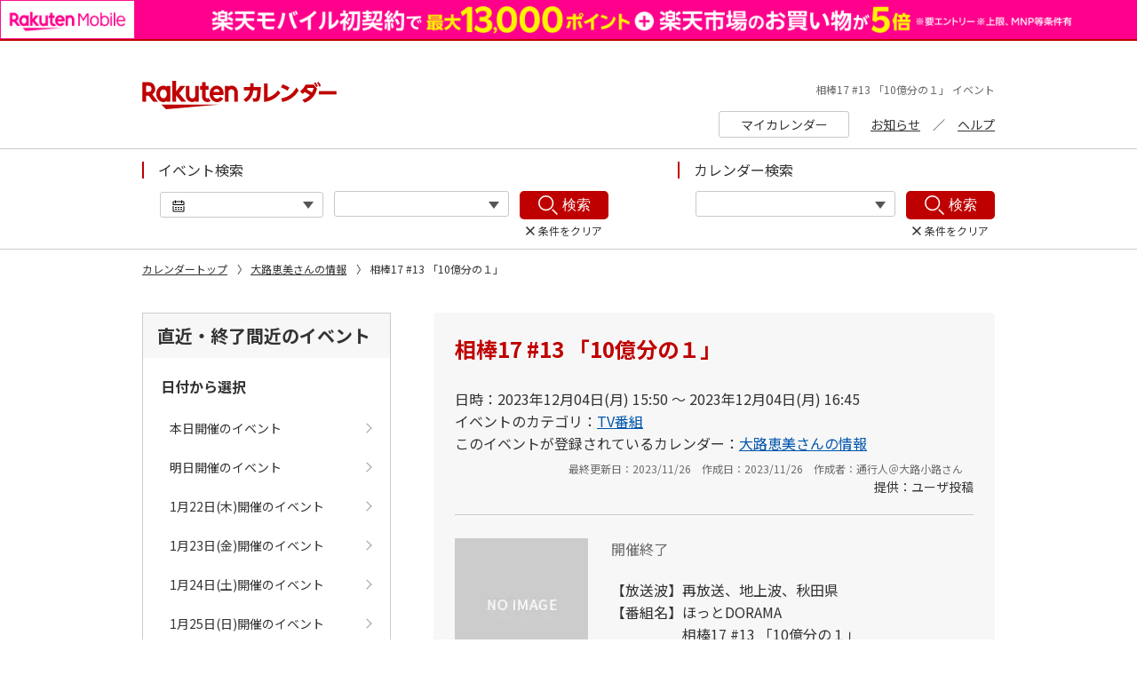

--- FILE ---
content_type: text/css; charset=UTF-8
request_url: https://calendar.rakuten.co.jp/_next/static/css/9da71843c2c27d6316e2.css
body_size: 31693
content:
@charset "UTF-8";/*!
 * pace.js v1.2.4 | Default theme
 * https://github.com/CodeByZach/pace/
 * Licensed MIT © HubSpot, Inc.
 */.pace .pace-progress{background:#d72630}a,abbr,acronym,address,applet,article,aside,audio,b,big,blockquote,body,canvas,caption,center,cite,code,dd,del,details,dfn,div,dl,dt,em,embed,fieldset,figcaption,figure,footer,form,h1,h2,h3,h4,h5,h6,header,hgroup,html,i,iframe,img,ins,kbd,label,legend,li,mark,menu,nav,object,ol,output,p,pre,q,ruby,s,samp,section,small,span,strike,strong,sub,summary,sup,table,tbody,td,tfoot,th,thead,time,tr,tt,u,ul,var,video{margin:0;padding:0;border:0;font-size:100%;font:inherit;vertical-align:baseline}article,aside,details,figcaption,figure,footer,header,hgroup,menu,nav,section{display:block}body{line-height:1}ol,ul{list-style:none}blockquote,q{quotes:none}blockquote:after,blockquote:before,q:after,q:before{content:"";content:none}input[type=text]{padding:0;border:none;border-radius:0;background:none}input[type=text],select{-webkit-appearance:none;-moz-appearance:none;appearance:none;outline:none}select{border:none;background:transparent}select::-ms-expand{display:none}textarea{resize:none;border:0}button,input[type=submit],textarea{-webkit-appearance:none;-moz-appearance:none;appearance:none;padding:0;outline:none;background:transparent}button,input[type=submit]{border:none}body{-webkit-text-size-adjust:100%;font-family:Noto Sans CJK JP,Noto Sans JP,Hiragino Kaku Gothic ProN,Meiryo,MS PGothic,sans-serif;line-height:1.6;color:#333;font-size:16px;min-width:1024px}button,input,select,textarea{font-family:Noto Sans CJK JP,Hiragino Kaku Gothic ProN,Meiryo,MS PGothic,sans-serif}button::-webkit-input-placeholder,input::-webkit-input-placeholder,select::-webkit-input-placeholder,textarea::-webkit-input-placeholder{color:#575757}button::-moz-placeholder,input::-moz-placeholder,select::-moz-placeholder,textarea::-moz-placeholder{color:#575757}button:-ms-input-placeholder,input:-ms-input-placeholder,select:-ms-input-placeholder,textarea:-ms-input-placeholder{color:#575757}button::placeholder,input::placeholder,select::placeholder,textarea::placeholder{color:#575757}img,svg{max-width:100%;vertical-align:bottom}a{color:#0055ac;text-decoration:underline}a:hover{text-decoration:none}a:hover img{opacity:.8}main{display:block}table{border-collapse:collapse;border-spacing:0}*{-webkit-box-sizing:border-box;-moz-box-sizing:border-box;box-sizing:border-box}.rc-sp-block{display:none}.rc-inner{max-width:960px;margin-left:auto;margin-right:auto}.rc-overlay{display:none;position:fixed;top:0;left:0;width:100%;height:100%;z-index:999;background-color:rgba(0,0,0,.6)}button.rc-search-button{font-size:16px;width:100px;height:32px;color:#fff;cursor:pointer;display:-webkit-flex;display:-moz-box;display:flex;-webkit-justify-content:center;-moz-box-pack:center;justify-content:center;-webkit-align-items:center;-moz-box-align:center;align-items:center;background-color:#bf0000;border-radius:5px;line-height:1}button.rc-search-button .rc-search-icon{padding-top:2px;margin-right:5px}button.rc-search-button:hover{opacity:.8}.rc-btn-add-calendar a{text-decoration:none;display:-webkit-flex;display:-moz-box;display:flex;-webkit-align-items:center;-moz-box-align:center;align-items:center;-webkit-justify-content:center;-moz-box-pack:center;justify-content:center;background-color:#fff;border:1px solid #bf0000;width:200px;height:32px;border-radius:5px;color:#bf0000;-webkit-transition:.3s;transition:.3s}.rc-btn-add-calendar a:hover,.rc-btn a{background-color:#bf0000;color:#fff}.rc-btn a{text-decoration:none;margin-left:auto;margin-right:auto;display:-webkit-flex;display:-moz-box;display:flex;-webkit-justify-content:center;-moz-box-pack:center;justify-content:center;-webkit-align-items:center;-moz-box-align:center;align-items:center;width:100%;max-width:312px;height:48px;position:relative;border-radius:24px}.rc-btn a:after{content:url(/img/icon/ico_arrow.svg);display:block;position:absolute;top:50%;right:8%;-webkit-transform:translateY(-50%);transform:translateY(-50%);line-height:1}.rc-btn a:hover{opacity:.8}.rc-header{padding-top:45px;border-top:2px solid #bf0000;padding-bottom:12px;border-bottom:1px solid #ccc}.rc-header .rc-header-content{display:-webkit-flex;display:-moz-box;display:flex;-webkit-align-items:flex-start;-moz-box-align:start;align-items:flex-start;-webkit-justify-content:space-between;-moz-box-pack:justify;justify-content:space-between}.rc-header .rc-header-content .rc-header-logo{width:340px}.rc-header .rc-header-content .rc-header-logo.rc-header-logo-login{display:-webkit-flex;display:-moz-box;display:flex;-webkit-align-items:center;-moz-box-align:center;align-items:center;width:360px}.rc-header .rc-header-content .rc-header-logo.rc-header-logo-login a{display:block}.rc-header .rc-header-content .rc-header-logo.rc-header-logo-login a.icon-btn{text-decoration:none;font-size:12px;text-align:center;color:#333}.rc-header .rc-header-content .rc-header-logo.rc-header-logo-login a.icon-btn span{display:block}.rc-header .rc-header-content .rc-header-logo.rc-header-logo-login a.icon-btn span img{width:27px}.rc-header .rc-header-content .rc-header-logo.rc-header-logo-login a.icon-btn:hover{text-decoration:none}.rc-header .rc-header-content .rc-header-logo.rc-header-logo-login a.icon-btn.rc-new-account{margin-left:27px}.rc-header .rc-header-content .rc-header-logo.rc-header-logo-login a.icon-btn.rc-login{margin-left:15px}.rc-header .rc-header-content .rc-header-account{font-size:14px;display:-webkit-flex;display:-moz-box;display:flex;-webkit-flex-direction:column;-moz-box-orient:vertical;-moz-box-direction:normal;flex-direction:column;-webkit-align-items:flex-end;-moz-box-align:end;align-items:flex-end}.rc-header .rc-header-content .rc-header-account h1{text-align:right;font-size:12px;color:#666}.rc-header .rc-header-content .rc-header-account .rc-account-name{margin-top:3px;font-weight:700;text-align:right}.rc-header .rc-header-content .rc-header-account .rc-account-bottom{margin-top:15px;display:-webkit-flex;display:-moz-box;display:flex;-webkit-align-items:center;-moz-box-align:center;align-items:center}.rc-header .rc-header-content .rc-header-account .rc-account-bottom a{color:#333}.rc-header .rc-header-content .rc-header-account .rc-account-bottom .rc-header-btn a{border:1px solid #c9c9c9;border-radius:3px;display:-webkit-flex;display:-moz-box;display:flex;-webkit-justify-content:center;-moz-box-pack:center;justify-content:center;-webkit-align-items:center;-moz-box-align:center;align-items:center;width:147px;height:30px;text-decoration:none}.rc-header .rc-header-content .rc-header-account .rc-account-bottom ul.rc-announce-help{display:-webkit-flex;display:-moz-box;display:flex;margin-left:24px}.rc-header .rc-header-content .rc-header-account .rc-account-bottom ul.rc-announce-help li+li:before{content:"　／　"}.rc-header .rc-header-content .rc-header-account-sp{display:none}.rc-search{padding-top:14px;border-bottom:1px solid #ccc}.rc-search h4{line-height:1.2;padding-left:16px;border-left:2px solid #bf0000}.rc-search .rc-search-content{display:-webkit-flex;display:-moz-box;display:flex;-webkit-justify-content:space-between;-moz-box-pack:justify;justify-content:space-between}.rc-search .rc-search-content .rc-search-form{padding-left:20px;margin-top:14px}.rc-search .rc-search-content .rc-search-form form input{border-radius:3px;width:100%;display:block;padding:5px 11px 7px;border:1px solid #c9c9c9;cursor:pointer}.rc-search .rc-search-content .rc-search-form form input#date{padding-left:40px;background-image:url(/img/icon/ico_calendar.svg);background-size:16px auto;background-position:top 7px left 12px;background-repeat:no-repeat}.rc-search .rc-search-content .rc-search-form form .rc-form-content{display:-webkit-flex;display:-moz-box;display:flex;-webkit-align-items:flex-start;-moz-box-align:start;align-items:flex-start}.rc-search .rc-search-content .rc-search-form form .rc-form-content .rc-input-wrap{z-index:100;position:relative;padding-bottom:14px}.rc-search .rc-search-content .rc-search-form form .rc-form-content .rc-input-wrap+.rc-input-wrap{margin-left:12px}.rc-search .rc-search-content .rc-search-form form .rc-form-content .rc-input-wrap.rc-form-date{width:184px}.rc-search .rc-search-content .rc-search-form form .rc-form-content .rc-input-wrap.rc-form-category{width:197px}.rc-search .rc-search-content .rc-search-form form .rc-form-content .rc-input-wrap.rc-form-theme{width:225px}.rc-search .rc-search-content .rc-search-form form .rc-form-content .rc-input-wrap:after{content:"";display:block;position:absolute;top:12px;right:11px;width:0;height:0;border-top:8px solid #555;border-right:6px solid transparent;border-left:6px solid transparent}.rc-search .rc-search-content .rc-search-form form .rc-form-content .rc-search-button-wrap{margin-left:12px;padding-bottom:14px}.rc-search .rc-search-content .rc-search-form form .rc-form-content .rc-search-button-wrap p.clear-btn{text-align:center;font-size:12px;margin-top:7px;line-height:1}.rc-search .rc-search-content .rc-search-form form .rc-form-content .rc-search-button-wrap p.clear-btn a,.rc-search .rc-search-content .rc-search-form form .rc-form-content .rc-search-button-wrap p.clear-btn span{cursor:pointer;display:inline-block;position:relative;padding-left:14px}.rc-search .rc-search-content .rc-search-form form .rc-form-content .rc-search-button-wrap p.clear-btn a:before,.rc-search .rc-search-content .rc-search-form form .rc-form-content .rc-search-button-wrap p.clear-btn span:before{content:"";display:block;position:absolute;top:50%;left:0;background-image:url(/img/icon/ico_cross_gray.svg);background-size:contain;width:10px;height:10px;-webkit-transform:translateY(-50%);transform:translateY(-50%)}.rc-search .rc-input-wrap .rc-select-content-active{opacity:1;visibility:visible;pointer-events:auto;bottom:4px;z-index:1}.rc-select-content{visibility:hidden;opacity:0;pointer-events:none;-webkit-transition:.3s;transition:.3s;-webkit-transition-property:opacity,bottom;transition-property:opacity,bottom;padding:30px 36px 36px;background-color:#fff;position:absolute;left:0;bottom:8px;-webkit-box-shadow:1px 2px 8px 0 rgba(0,0,0,.12);box-shadow:1px 2px 8px 0 rgba(0,0,0,.12);z-index:1000;-webkit-transform:translateY(100%);transform:translateY(100%)}.rc-select-content .close-btn{cursor:pointer;position:absolute;top:16px;right:20px;width:24px}.rc-form-category .rc-select-content{left:-220px}.rc-category-list{display:-webkit-flex;display:-moz-box;display:flex;-webkit-flex-wrap:wrap;flex-wrap:wrap;width:940px}.rc-category-list dl{padding-bottom:18px;width:300px;border-bottom:1px solid #ccc;margin-right:20px}.rc-category-list dl:nth-child(3n){margin-right:0}.rc-category-list dl:nth-child(n+4){margin-top:30px}.rc-category-list dl dt{font-size:16px;font-weight:700}.rc-category-list dl div{font-size:14px;margin-top:12px;display:-webkit-flex;display:-moz-box;display:flex;-webkit-flex-wrap:wrap;flex-wrap:wrap}.rc-category-list dl div dd{width:50%;cursor:pointer}.rc-category-list dl div dd:hover{color:#bf0000;text-decoration:underline}.rc-form-theme .rc-select-content ul,.rc-input-calendar .rc-select-content ul{width:180px;font-size:14px}.rc-form-theme .rc-select-content ul li,.rc-input-calendar .rc-select-content ul li{margin-top:12px;cursor:pointer;position:relative}.rc-form-theme .rc-select-content ul li:hover,.rc-input-calendar .rc-select-content ul li:hover{color:#bf0000;text-decoration:underline}#ui-datepicker-div .ui-widget-header,.rc-calendar-layout .ui-datepicker .ui-widget-header{border:none;background-color:transparent}#ui-datepicker-div.ui-widget,.rc-calendar-layout .ui-datepicker.ui-widget{font-family:inherit}#ui-datepicker-div.ui-widget.ui-widget-content,.rc-calendar-layout .ui-datepicker.ui-widget.ui-widget-content{border:none}#ui-datepicker-div td a,#ui-datepicker-div td span,.rc-calendar-layout .ui-datepicker td a,.rc-calendar-layout .ui-datepicker td span{text-align:center;border-radius:50%}#ui-datepicker-div .ui-button,#ui-datepicker-div .ui-button.ui-state-disabled:active,#ui-datepicker-div .ui-state-default,#ui-datepicker-div .ui-widget-content .ui-state-default,#ui-datepicker-div .ui-widget-header .ui-state-default,#ui-datepicker-div ui-button.ui-state-disabled:hover,.rc-calendar-layout .ui-datepicker .ui-button,.rc-calendar-layout .ui-datepicker .ui-button.ui-state-disabled:active,.rc-calendar-layout .ui-datepicker .ui-state-default,.rc-calendar-layout .ui-datepicker .ui-widget-content .ui-state-default,.rc-calendar-layout .ui-datepicker .ui-widget-header .ui-state-default,.rc-calendar-layout .ui-datepicker ui-button.ui-state-disabled:hover{border:none;background-color:transparent;-webkit-transition:.3s;transition:.3s;-webkit-transition-property:color;transition-property:color}#ui-datepicker-div .ui-button.ui-state-active:hover,#ui-datepicker-div .ui-button:active,#ui-datepicker-div a.ui-button:active,.rc-calendar-layout .ui-datepicker .ui-button.ui-state-active:hover,.rc-calendar-layout .ui-datepicker .ui-button:active,.rc-calendar-layout .ui-datepicker a.ui-button:active{color:#333}#ui-datepicker-div td,.rc-calendar-layout .ui-datepicker td{position:relative;z-index:2}#ui-datepicker-div td a:before,.rc-calendar-layout .ui-datepicker td a:before{content:"";display:block;position:absolute;top:50%;left:50%;z-index:-1;width:80%;padding-bottom:80%;-webkit-transform:translateX(-50%) translateY(-50%);transform:translateX(-50%) translateY(-50%);-webkit-transition:.3s;transition:.3s;-webkit-transition-property:background;transition-property:background}#ui-datepicker-div td a td.ui-datepicker-week-end:first-child a.ui-state-default,#ui-datepicker-div td a td.ui-datepicker-week-end:last-child a.ui-state-default,.rc-calendar-layout .ui-datepicker td a td.ui-datepicker-week-end:first-child a.ui-state-default,.rc-calendar-layout .ui-datepicker td a td.ui-datepicker-week-end:last-child a.ui-state-default{color:#454545}#ui-datepicker-div td a.ui-state-active,#ui-datepicker-div td a .ui-widget-content .ui-state-active,#ui-datepicker-div td a .ui-widget-header .ui-state-active,.rc-calendar-layout .ui-datepicker td a.ui-state-active,.rc-calendar-layout .ui-datepicker td a .ui-widget-content .ui-state-active,.rc-calendar-layout .ui-datepicker td a .ui-widget-header .ui-state-active{color:#fff}#ui-datepicker-div td a.ui-state-active:before,#ui-datepicker-div td a .ui-widget-content .ui-state-active:before,#ui-datepicker-div td a .ui-widget-header .ui-state-active:before,.rc-calendar-layout .ui-datepicker td a.ui-state-active:before,.rc-calendar-layout .ui-datepicker td a .ui-widget-content .ui-state-active:before,.rc-calendar-layout .ui-datepicker td a .ui-widget-header .ui-state-active:before{background-color:#006262;border-radius:3px}#ui-datepicker-div td a.ui-state-highlight,#ui-datepicker-div td a .ui-widget-content .ui-state-highlight,#ui-datepicker-div td a .ui-widget-header .ui-state-highlight,.rc-calendar-layout .ui-datepicker td a.ui-state-highlight,.rc-calendar-layout .ui-datepicker td a .ui-widget-content .ui-state-highlight,.rc-calendar-layout .ui-datepicker td a .ui-widget-header .ui-state-highlight{color:#333}#ui-datepicker-div td a.ui-state-highlight:before,#ui-datepicker-div td a .ui-widget-content .ui-state-highlight:before,#ui-datepicker-div td a .ui-widget-header .ui-state-highlight:before,.rc-calendar-layout .ui-datepicker td a.ui-state-highlight:before,.rc-calendar-layout .ui-datepicker td a .ui-widget-content .ui-state-highlight:before,.rc-calendar-layout .ui-datepicker td a .ui-widget-header .ui-state-highlight:before{background-color:#eaeaea}#ui-datepicker-div td a:hover,.rc-calendar-layout .ui-datepicker td a:hover{color:#fff}#ui-datepicker-div td a:hover:before,.rc-calendar-layout .ui-datepicker td a:hover:before{background-color:#006262;border-radius:3px}#ui-datepicker-div .ui-datepicker-next,#ui-datepicker-div .ui-datepicker-prev,.rc-calendar-layout .ui-datepicker .ui-datepicker-next,.rc-calendar-layout .ui-datepicker .ui-datepicker-prev{cursor:pointer;opacity:1!important;-webkit-transform:rotate(45deg);transform:rotate(45deg);border:1px solid #838383;border-radius:0;width:.5em;height:.5em;top:.85em!important}#ui-datepicker-div .ui-datepicker-next:hover,#ui-datepicker-div .ui-datepicker-prev:hover,.rc-calendar-layout .ui-datepicker .ui-datepicker-next:hover,.rc-calendar-layout .ui-datepicker .ui-datepicker-prev:hover{background-color:transparent!important}#ui-datepicker-div .ui-datepicker-prev,.rc-calendar-layout .ui-datepicker .ui-datepicker-prev{left:16px!important;border-top:none;border-right:none}#ui-datepicker-div .ui-datepicker-next,.rc-calendar-layout .ui-datepicker .ui-datepicker-next{right:16px!important;border-left:none;border-bottom:none}#ui-datepicker-div .ui-datepicker-next span,#ui-datepicker-div .ui-datepicker-prev span,.rc-calendar-layout .ui-datepicker .ui-datepicker-next span,.rc-calendar-layout .ui-datepicker .ui-datepicker-prev span{display:none}#ui-datepicker-div{-webkit-box-sizing:content-box;-moz-box-sizing:content-box;box-sizing:content-box;padding:1%}.rc-first-sort{margin-top:54px;margin-bottom:60px;display:-webkit-flex;display:-moz-box;display:flex;-webkit-justify-content:space-between;-moz-box-pack:justify;justify-content:space-between}.rc-first-sort .rc-first-sort-box{border:1px solid #ccc;border-radius:5px;width:468px;text-align:center;padding:20px 0}.rc-first-sort .rc-first-sort-box h2{font-size:24px;font-weight:700}.rc-first-sort .rc-first-sort-box p.rc-box-text{margin-top:8px}.rc-first-sort .rc-first-sort-box .rc-box-btn{margin-top:15px}.rc-point{padding:45px 0;background-color:#f8f8fa}.rc-point .rc-point-content ul{display:-webkit-flex;display:-moz-box;display:flex;-webkit-justify-content:space-between;-moz-box-pack:justify;justify-content:space-between}.rc-point .rc-point-content ul li{padding:30px 0 0;width:304px;height:272px;border-radius:8px;background-color:#fff;position:relative;-webkit-box-shadow:0 0 12px 0 rgba(0,0,0,.12);box-shadow:0 0 12px 0 rgba(0,0,0,.12)}.rc-point .rc-point-content ul li h3{text-align:center}.rc-point .rc-point-content ul li p{margin-top:12px;padding:0 20px}.rc-point .rc-point-content ul li .rc-point-img{position:absolute;bottom:20px;left:0;right:0;text-align:center;margin-left:auto;margin-right:auto}.rc-everyone{margin-top:40px}.rc-everyone h2{font-size:24px;font-weight:700;color:#bf0000}.rc-everyone .rc-everyone-content{margin-top:28px;display:-webkit-flex;display:-moz-box;display:flex;-webkit-justify-content:space-between;-moz-box-pack:justify;justify-content:space-between}.rc-everyone .rc-everyone-content h3{font-size:20px;font-weight:700;border-bottom:1px solid #555;padding-bottom:12px}.rc-everyone .rc-everyone-content .rc-everyone-left{width:304px}.rc-everyone .rc-everyone-content .rc-everyone-left p{margin-top:28px;font-size:14px}.rc-everyone .rc-everyone-content .rc-everyone-left .rc-calendar-layout{margin-top:12px}.rc-everyone .rc-everyone-content .rc-everyone-left .rc-everyone-form{margin-top:18px;font-size:14px;max-width:280px}.rc-everyone .rc-everyone-content .rc-everyone-left .rc-everyone-form .rc-everyone-input+.rc-everyone-input{margin-top:8px}.rc-everyone .rc-everyone-content .rc-everyone-left .rc-everyone-form .rc-everyone-input input{border-radius:3px;padding:6px 17px 5px;border:1px solid #919191;width:100%}.rc-everyone .rc-everyone-content .rc-everyone-left .rc-everyone-form .rc-everyone-input.rc-input-calendar input{padding-left:40px;background-image:url(/img/icon/ico_calendar.svg);background-size:17px auto;background-position:top 7px left 13px;background-repeat:no-repeat}.rc-everyone .rc-everyone-content .rc-everyone-left .rc-everyone-form .rc-everyone-input.rc-input-category{padding-bottom:6px;position:relative}.rc-everyone .rc-everyone-content .rc-everyone-left .rc-everyone-form .rc-form-clear{text-align:right;font-size:14px;cursor:pointer}.rc-everyone .rc-everyone-content .rc-everyone-left .rc-everyone-form button{width:118px;height:38px;margin-top:10px;margin-left:auto;margin-right:auto}.rc-everyone .rc-everyone-content .rc-everyone-right{width:632px}.rc-everyone .rc-everyone-content .rc-everyone-right ul{display:-webkit-flex;display:-moz-box;display:flex;-webkit-justify-content:space-between;-moz-box-pack:justify;justify-content:space-between;-webkit-flex-wrap:wrap;flex-wrap:wrap;margin-top:16px}.rc-everyone .rc-everyone-content .rc-everyone-right ul li{line-height:1}.rc-everyone .rc-everyone-content .rc-everyone-right ul li:nth-child(n+3){margin-top:8px}.rc-everyone .rc-everyone-content .rc-everyone-right ul li a{text-decoration:none;display:-webkit-flex;display:-moz-box;display:flex;-webkit-align-items:center;-moz-box-align:center;align-items:center;width:304px;height:60px;border:1px solid #ebebeb;color:#333;padding-left:16px;position:relative}.rc-everyone .rc-everyone-content .rc-everyone-right ul li a span{display:block}.rc-everyone .rc-everyone-content .rc-everyone-right ul li a span.rc-everyone-icon{min-width:42px}.rc-everyone .rc-everyone-content .rc-everyone-right ul li a span.rc-everyone-icon img{vertical-align:middle}.rc-everyone .rc-everyone-content .rc-everyone-right ul li a:after{content:"";display:block;position:absolute;width:10px;height:10px;top:50%;right:8%;-webkit-transform:translateY(-50%) rotate(45deg);transform:translateY(-50%) rotate(45deg);border-top:1px solid #9f9f9f;border-right:1px solid #9f9f9f;-webkit-transition:.3s;transition:.3s}.rc-everyone .rc-everyone-content .rc-everyone-right ul li a:hover{text-decoration:none}.rc-everyone .rc-everyone-content .rc-everyone-right ul li a:hover:after{right:6%}.rc-popular{margin-top:150px;display:-webkit-flex;display:-moz-box;display:flex;-webkit-justify-content:space-between;-moz-box-pack:justify;justify-content:space-between}.rc-popular .rc-popular-box{width:468px}.rc-popular .rc-popular-box h3{font-size:20px;font-weight:700;border-bottom:1px solid #555;padding-bottom:12px}.rc-popular .rc-popular-box ul.rc-popular-top3{margin-top:16px}.rc-popular .rc-popular-box ul.rc-popular-top3 li+Li{margin-top:12px}.rc-popular .rc-popular-box ul.rc-popular-top3 li .rc-popular-icon{margin-right:10px}.rc-popular .rc-popular-box ul.rc-popular-other{font-size:14px;margin-top:25px;display:-webkit-flex;display:-moz-box;display:flex;-webkit-flex-wrap:wrap;flex-wrap:wrap}.rc-popular .rc-popular-box ul.rc-popular-other li:after{content:"　"}.rc-bnr-area{margin-top:80px}.rc-bnr-area ul{display:-webkit-flex;display:-moz-box;display:flex;-webkit-justify-content:center;-moz-box-pack:center;justify-content:center}.rc-bnr-area ul li+li{margin-left:46px}.rc-long-bnr{text-align:center;margin-top:30px}.rc-long-bnr img{width:100%;-webkit-backface-visibility:hidden;backface-visibility:hidden}footer{background-color:#f5f4f2;padding-top:30px;padding-bottom:40px}footer .rc-footer-logo{width:540px;margin-left:auto;margin-right:auto}footer ul.corporate-list{margin-top:40px;display:-webkit-flex;display:-moz-box;display:flex;-webkit-justify-content:center;-moz-box-pack:center;justify-content:center;font-size:12px}footer ul.corporate-list li{padding:0 6px}footer ul.corporate-list li a{color:#333}footer ul.corporate-list li a:hover{color:#bf0000}footer p.rc-copyright{color:#666;font-size:13px;text-align:center;margin-top:80px}.rc-breadcrumb{padding-top:12px;font-size:12px}.rc-breadcrumb a{color:inherit}.rc-breadcrumb a:hover{color:#bf0000}.rc-breadcrumb ul{display:-webkit-flex;display:-moz-box;display:flex;-webkit-flex-wrap:wrap;flex-wrap:wrap}.rc-breadcrumb ul li+li:before{content:"〉";display:inline-block;margin-left:11px;margin-right:3px}.rc-2column{margin-top:40px;display:-webkit-flex;display:-moz-box;display:flex;-webkit-justify-content:space-between;-moz-box-pack:justify;justify-content:space-between}.rc-2column .rc-left-column{width:280px}.rc-2column .rc-right-column{width:632px}.rc-main-calendar .rc-main-calendar-header{padding-right:2px;display:-webkit-flex;display:-moz-box;display:flex;-webkit-justify-content:space-between;-moz-box-pack:justify;justify-content:space-between}.rc-main-calendar .rc-main-calendar-header .rc-calendar-header-left{display:-webkit-flex;display:-moz-box;display:flex;-webkit-align-items:center;-moz-box-align:center;align-items:center}.rc-main-calendar .rc-main-calendar-header .rc-calendar-header-left h3{font-size:20px;font-weight:700}.rc-main-calendar .rc-main-calendar-header .rc-calendar-header-left .rc-calendar-pager{margin-left:46px;display:-webkit-flex;display:-moz-box;display:flex;-webkit-align-items:center;-moz-box-align:center;align-items:center;line-height:1}.rc-main-calendar .rc-main-calendar-header .rc-calendar-header-left .rc-calendar-pager span{cursor:pointer;display:block}.rc-main-calendar .rc-main-calendar-header .rc-calendar-header-left .rc-calendar-pager span.rc-this-manth{margin-left:16px;margin-right:16px}.rc-main-calendar .rc-main-calendar-header .rc-calendar-header-right .rc-switching{display:-webkit-flex;display:-moz-box;display:flex}.rc-main-calendar .rc-main-calendar-header .rc-calendar-header-right .rc-switching>div{display:-webkit-flex;display:-moz-box;display:flex;-webkit-justify-content:center;-moz-box-pack:center;justify-content:center;-webkit-align-items:center;-moz-box-align:center;align-items:center;width:112px;height:40px;border:1px solid #ccc;border-bottom:none;border-radius:5px 5px 0 0;cursor:pointer}.rc-main-calendar .rc-main-calendar-header .rc-calendar-header-right .rc-switching>div.on{cursor:default;font-weight:700;color:#fff;border-color:#333;background-color:#333}.rc-main-calendar .rc-main-calendar-header .rc-calendar-header-right .rc-switching>div+div{margin-left:8px}.rc-main-calendar .rc-main-calendar-table ul{display:-webkit-flex;display:-moz-box;display:flex}.rc-main-calendar .rc-main-calendar-table ul li{position:relative;width:14.25%;border-top:1px solid #ccc;border-left:1px solid #ccc}.rc-main-calendar .rc-main-calendar-table ul li:nth-child(7n){border-right:1px solid #ccc}.rc-main-calendar .rc-main-calendar-table ul li.rc-sun{color:#bf0000}.rc-main-calendar .rc-main-calendar-table ul li.rc-sat{color:#006262}.rc-main-calendar .rc-main-calendar-table ul.rc-week{font-weight:700;text-align:center}.rc-main-calendar .rc-main-calendar-table ul.rc-days{-webkit-flex-wrap:wrap;flex-wrap:wrap;border-bottom:1px solid #ccc}.rc-main-calendar .rc-main-calendar-table ul.rc-days li{padding-bottom:10px;min-height:110px}.rc-main-calendar .rc-main-calendar-table ul.rc-days li .rc-date{pointer-events:none;padding:2px 8px;font-size:14px}.rc-main-calendar .rc-main-calendar-table ul.rc-days li .rc-event{position:relative;height:16px}.rc-main-calendar .rc-main-calendar-table ul.rc-days li .rc-event+.rc-event{margin-top:4px}.rc-main-calendar .rc-main-calendar-table ul.rc-days li .rc-event:nth-child(n+6){position:absolute;left:0;width:100%;margin-top:0}.rc-main-calendar .rc-main-calendar-table ul.rc-days li .rc-event:nth-child(6){top:26px}.rc-main-calendar .rc-main-calendar-table ul.rc-days li .rc-event:nth-child(7){top:46px}.rc-main-calendar .rc-main-calendar-table ul.rc-days li .rc-event:nth-child(8){top:66px}.rc-main-calendar .rc-main-calendar-table ul.rc-days li .rc-event:nth-child(9){top:86px}.rc-main-calendar .rc-main-calendar-table ul.rc-days li .rc-event.rc-event-null{pointer-events:none}.rc-main-calendar .rc-main-calendar-table ul.rc-days li .rc-event .rc-event-title{position:absolute;z-index:10;top:0;left:0;font-size:12px;line-height:1;word-break:keep-all;height:100%;overflow:hidden;white-space:nowrap;display:block;line-height:16px;border-radius:8px;color:#333;cursor:pointer;background-color:#ffc3c3;padding-left:12px;border-right:12px solid #ffc3c3;text-overflow:ellipsis}.rc-main-calendar .rc-main-calendar-table ul.rc-days li .rc-event .rc-event-title.rc-1day{width:100%}.rc-main-calendar .rc-main-calendar-table ul.rc-days li .rc-event .rc-event-title.rc-2day{width:200%}.rc-main-calendar .rc-main-calendar-table ul.rc-days li .rc-event .rc-event-title.rc-3day{width:-webkit-calc(300% + 1px);width:calc(300% + 1px)}.rc-main-calendar .rc-main-calendar-table ul.rc-days li .rc-event .rc-event-title.rc-4day{width:-webkit-calc(400% + 2px);width:calc(400% + 2px)}.rc-main-calendar .rc-main-calendar-table ul.rc-days li .rc-event .rc-event-title.rc-5day{width:-webkit-calc(500% + 3px);width:calc(500% + 3px)}.rc-main-calendar .rc-main-calendar-table ul.rc-days li .rc-event .rc-event-title.rc-6day{width:-webkit-calc(600% + 4px);width:calc(600% + 4px)}.rc-main-calendar .rc-main-calendar-table ul.rc-days li .rc-event .rc-event-title.rc-7day{width:-webkit-calc(700% + 5px);width:calc(700% + 5px)}.rc-main-calendar .rc-main-calendar-table ul.rc-days li .rc-event .rc-event-modal{display:none;color:#333;width:375px;position:absolute;left:50%;bottom:77px;z-index:10000;background-color:#fff;border-radius:3px;-webkit-transform:translateX(-32%);transform:translateX(-32%)}.rc-main-calendar .rc-main-calendar-table ul.rc-days li .rc-event .rc-event-modal:after{content:url(/img/picture/pic_fukidashi_arrow.svg);display:block;position:absolute;bottom:0;left:50%;-webkit-transform:translateX(-50%) translateY(100%);transform:translateX(-50%) translateY(100%)}.rc-main-calendar .rc-main-calendar-table ul.rc-days li .rc-event .rc-event-modal .rc-event-modal-upper{background-color:#f7f7f7;font-size:14px;position:relative;padding:13px 16px;line-height:1.4;border-radius:3px 3px 0 0}.rc-main-calendar .rc-main-calendar-table ul.rc-days li .rc-event .rc-event-modal .rc-event-modal-upper .rc-event-modal-close{position:absolute;cursor:pointer;top:17px;right:14px;line-height:1}.rc-main-calendar .rc-main-calendar-table ul.rc-days li .rc-event .rc-event-modal .rc-event-modal-upper .rc-event-modal-close img{width:11px}.rc-main-calendar .rc-main-calendar-table ul.rc-days li .rc-event .rc-event-modal .rc-event-modal-under{padding:7px 16px 20px}.rc-main-calendar .rc-main-calendar-table ul.rc-days li .rc-event .rc-event-modal .rc-event-modal-under h4{font-size:18px}.rc-main-calendar .rc-main-calendar-table ul.rc-days li .rc-event .rc-event-modal .rc-event-modal-under p{font-size:14px}.rc-main-calendar .rc-main-calendar-table ul.rc-days li .rc-event .rc-event-modal .rc-event-modal-under p.rc-description{margin-top:3px}.rc-main-calendar .rc-main-calendar-table ul.rc-days li .rc-event .rc-event-modal .rc-event-modal-under p.rc-to-event{margin-top:15px;text-align:right}.rc-main-calendar .rc-main-calendar-table ul.rc-days li .rc-event .rc-event-modal .rc-event-modal-under p.rc-to-event a{display:inline-block;position:relative;padding-right:18px}.rc-main-calendar .rc-main-calendar-table ul.rc-days li .rc-event .rc-event-modal .rc-event-modal-under p.rc-to-event a:after{content:"";display:block;position:absolute;top:50%;right:0;width:6px;height:6px;border-top:1px solid #333;border-right:1px solid #333;-webkit-transform:translateY(-30%) rotate(45deg);transform:translateY(-30%) rotate(45deg)}.rc-main-calendar .rc-main-calendar-table ul.rc-days li .rc-event .rc-event-modal .rc-event-modal-under .rc-btn-area{margin-top:46px;display:-webkit-flex;display:-moz-box;display:flex;-webkit-justify-content:center;-moz-box-pack:center;justify-content:center}.rc-main-calendar .rc-main-calendar-table ul.rc-days li .rc-event .rc-event-modal .rc-event-modal-under .rc-btn-area .rc-event-modal-btn+.rc-event-modal-btn{margin-left:20px}.rc-main-calendar .rc-main-calendar-table ul.rc-days li .rc-event .rc-event-modal .rc-event-modal-under .rc-btn-area .rc-event-modal-btn a,.rc-main-calendar .rc-main-calendar-table ul.rc-days li .rc-event .rc-event-modal .rc-event-modal-under .rc-btn-area .rc-event-modal-btn span{text-decoration:none;display:-webkit-flex;display:-moz-box;display:flex;-webkit-justify-content:center;-moz-box-pack:center;justify-content:center;-webkit-align-items:center;-moz-box-align:center;align-items:center;color:#bf0000;border-radius:5px;border:1px solid #bf0000;padding:0 22px;height:32px;-webkit-transition:.3s;transition:.3s}.rc-main-calendar .rc-main-calendar-table ul.rc-days li .rc-event .rc-event-modal .rc-event-modal-under .rc-btn-area .rc-event-modal-btn a:hover,.rc-main-calendar .rc-main-calendar-table ul.rc-days li .rc-event .rc-event-modal .rc-event-modal-under .rc-btn-area .rc-event-modal-btn span:hover{color:#fff;background-color:#bf0000;text-decoration:none}.rc-main-calendar .rc-main-calendar-table ul.rc-days li.rc-today{position:relative}.rc-main-calendar .rc-main-calendar-table ul.rc-days li.rc-today:before{z-index:1;content:"";display:block;position:absolute;width:100%;height:100%;pointer-events:none;-webkit-box-sizing:border-box;-moz-box-sizing:border-box;box-sizing:border-box;border:5px solid #d1d1d1;top:0;left:0}.rc-main-calendar .rc-main-calendar-table ul.rc-days li.rc-next-month .rc-date,.rc-main-calendar .rc-main-calendar-table ul.rc-days li.rc-prev-month .rc-date{opacity:.5}.rc-main-calendar .rc-main-calendar-event{display:none;max-width:630px}.rc-main-calendar .rc-main-calendar-event .rc-event-inner{border:1px solid #ccc}.rc-main-calendar .rc-main-calendar-event .rc-event-header{height:50px;display:-webkit-flex;display:-moz-box;display:flex;-webkit-justify-content:space-between;-moz-box-pack:justify;justify-content:space-between;-webkit-align-items:center;-moz-box-align:center;align-items:center;padding:0 24px;font-size:14px}.rc-main-calendar .rc-main-calendar-event .rc-event-header p{color:#6c6c6c}.rc-main-calendar .rc-main-calendar-event .rc-event-header .rc-select-wrap{position:relative}.rc-main-calendar .rc-main-calendar-event .rc-event-header .rc-select-wrap:after{content:"";display:block;position:absolute;width:0;height:0;top:12px;right:12px;border-top:8px solid #555;border-right:6px solid transparent;border-left:6px solid transparent}.rc-main-calendar .rc-main-calendar-event .rc-event-header .rc-select-wrap select{max-width:300px;min-width:197px;padding:5px 30px 6px 11px;cursor:pointer;border:1px solid #c9c9c9;border-radius:3px}.rc-main-calendar .rc-main-calendar-event .rc-event-header .rc-select-wrap select.rc-empty{color:#575757}.rc-main-calendar .rc-main-calendar-event .rc-event-header .rc-select-wrap select option{color:#333}.rc-main-calendar .rc-main-calendar-event .rc-event-header .rc-select-wrap select option:first-child{color:#888}.rc-main-calendar .rc-main-calendar-event .rc-event-tr{font-size:14px;border-top:1px solid #ccc}.rc-main-calendar .rc-main-calendar-event .rc-event-tr .rc-event-tr-day{display:-webkit-flex;display:-moz-box;display:flex}.rc-main-calendar .rc-main-calendar-event .rc-event-tr .rc-event-tr-day .rc-event-name{border-right:1px solid #ccc;word-break:break-all;position:relative;width:170px;padding:13px 5px 13px 32px}.rc-main-calendar .rc-main-calendar-event .rc-event-tr .rc-event-tr-day .rc-event-name .rc-toggle-btn{width:10px;height:10px;border-right:1px solid #333;border-bottom:1px solid #333;display:block;line-height:1;top:18px;left:10px;position:absolute;cursor:pointer;-webkit-transform:rotate(45deg);transform:rotate(45deg);-webkit-transition:.3s;transition:.3s}.rc-main-calendar .rc-main-calendar-event .rc-event-tr .rc-event-tr-day .rc-event-name .rc-event-name-thumbs{margin-bottom:5px;cursor:pointer}.rc-main-calendar .rc-main-calendar-event .rc-event-tr .rc-event-tr-day .rc-event-name p{cursor:pointer;color:#0055ac}.rc-main-calendar .rc-main-calendar-event .rc-event-tr .rc-event-tr-day .rc-event-name p:hover{text-decoration:underline}.rc-main-calendar .rc-main-calendar-event .rc-event-tr .rc-event-tr-day .rc-event-name.open .rc-toggle-btn{-webkit-transform:rotate(225deg);transform:rotate(225deg)}.rc-main-calendar .rc-main-calendar-event .rc-event-tr .rc-event-tr-day .rc-event-category{border-right:1px solid #ccc;width:65px;padding:4px 6px;display:-webkit-flex;display:-moz-box;display:flex;-webkit-align-items:center;-moz-box-align:center;align-items:center;-webkit-justify-content:center;-moz-box-pack:center;justify-content:center;word-break:break-all;text-align:center}.rc-main-calendar .rc-main-calendar-event .rc-event-tr .rc-event-tr-day .rc-event-date{width:-webkit-calc(100% - 235px);width:calc(100% - 235px);font-size:10px;line-height:1}.rc-main-calendar .rc-main-calendar-event .rc-event-tr .rc-event-tr-day .rc-event-date ul{height:100%;display:-webkit-flex;display:-moz-box;display:flex}.rc-main-calendar .rc-main-calendar-event .rc-event-tr .rc-event-tr-day .rc-event-date ul li{width:100%;display:-webkit-flex;display:-moz-box;display:flex;-webkit-justify-content:center;-moz-box-pack:center;justify-content:center;-webkit-align-items:center;-moz-box-align:center;align-items:center;-webkit-flex-direction:column;-moz-box-orient:vertical;-moz-box-direction:normal;flex-direction:column}.rc-main-calendar .rc-main-calendar-event .rc-event-tr .rc-event-tr-day .rc-event-date ul li+li{border-left:1px solid #ccc}.rc-main-calendar .rc-main-calendar-event .rc-event-tr .rc-event-tr-day .rc-event-date ul li>span{display:none;word-break:keep-all;white-space:nowrap;text-align:center}.rc-main-calendar .rc-main-calendar-event .rc-event-tr .rc-event-tr-day .rc-event-date ul li>span+span{margin-top:8px}.rc-main-calendar .rc-main-calendar-event .rc-event-tr .rc-event-tr-day .rc-event-date ul li>span.rc-sun{color:#bf0000}.rc-main-calendar .rc-main-calendar-event .rc-event-tr .rc-event-tr-day .rc-event-date ul li>span.rc-sut{color:#006262}.rc-main-calendar .rc-main-calendar-event .rc-event-tr .rc-event-tr-day .rc-event-date ul li.rc-sun{color:#bf0000}.rc-main-calendar .rc-main-calendar-event .rc-event-tr .rc-event-tr-day .rc-event-date ul li.rc-sat{color:#006262}.rc-main-calendar .rc-main-calendar-event .rc-event-tr .rc-event-tr-day .rc-event-date ul li .rc-event{width:100%;height:16px;position:relative}.rc-main-calendar .rc-main-calendar-event .rc-event-tr .rc-event-tr-day .rc-event-date ul li .rc-event .p-event-data,.rc-main-calendar .rc-main-calendar-event .rc-event-tr .rc-event-tr-day .rc-event-date ul li .rc-event p{font-size:12px;top:0;left:0;-webkit-transform:translateY(-100%);transform:translateY(-100%);padding-bottom:3px;word-break:keep-all;white-space:nowrap;position:absolute}.rc-main-calendar .rc-main-calendar-event .rc-event-tr .rc-event-tr-day .rc-event-date ul li .rc-event span.rc-event-bar{position:absolute;top:0;left:0;display:block;width:100%;height:100%;background-color:#ffc3c3;border-radius:6px}.rc-main-calendar .rc-main-calendar-event .rc-event-tr .rc-event-tr-detail{display:none;background-color:#f7f7f7}.rc-main-calendar .rc-main-calendar-event .rc-event-tr .rc-event-tr-detail dl{font-size:14px;border-top:1px solid #ccc;padding:10px 24px 0}.rc-main-calendar .rc-main-calendar-event .rc-event-tr .rc-event-tr-detail dl>div{display:-webkit-flex;display:-moz-box;display:flex}.rc-main-calendar .rc-main-calendar-event .rc-event-tr .rc-event-tr-detail dl>div+div{margin-top:26px}.rc-main-calendar .rc-main-calendar-event .rc-event-tr .rc-event-tr-detail dl>div dt{font-weight:700;width:128px;padding-right:10px}.rc-main-calendar .rc-main-calendar-event .rc-event-tr .rc-event-tr-detail dl>div dd{width:-webkit-calc(100% - 128px);width:calc(100% - 128px)}.rc-main-calendar .rc-main-calendar-event .rc-event-tr .rc-event-tr-detail dl>div dd span.rc-detail-icon{display:inline-block;margin-right:10px}.rc-main-calendar .rc-main-calendar-event .rc-event-tr .rc-event-tr-detail dl>div dd span.receive-mail{text-align:center;display:inline-block;margin-left:10px;text-decoration:none;background-color:#fff;border:1px solid #bf0000;min-width:170px;padding:0 12px;height:32px;line-height:32px;border-radius:5px;color:#bf0000;-webkit-transition:.3s;transition:.3s;cursor:pointer}.rc-main-calendar .rc-main-calendar-event .rc-event-tr .rc-event-tr-detail dl>div dd span.receive-mail:hover{color:#fff;background-color:#bf0000}.rc-main-calendar .rc-main-calendar-event .rc-event-tr .rc-event-tr-detail .rc-detail-footer{padding-bottom:15px;margin:12px 24px 0;border-top:1px solid #ccc;padding-top:16px}.rc-main-calendar .rc-main-calendar-event .rc-event-tr .rc-event-tr-detail .rc-detail-footer ul{display:-webkit-flex;display:-moz-box;display:flex}.rc-main-calendar .rc-main-calendar-event .rc-event-tr .rc-event-tr-detail .rc-detail-footer ul li.rc-btn-add-calendar+li{margin-left:16px}.rc-main-calendar .rc-main-calendar-event .rc-event-tr .rc-event-tr-detail .rc-detail-footer ul li.rc-btn-add-calendar a{width:152px;font-size:16px}.rc-main-calendar .rc-main-calendar-event .rc-event-tr .rc-event-tr-detail .rc-detail-footer p.rc-btn-add-calendar a{font-size:12px;width:216px}.rc-main-calendar .rc-main-calendar-event .rc-event-tr .rc-event-tr-detail .rc-detail-footer p.rc-detail-register{color:#6c6c6c;font-size:12px;margin-top:11px}.rc-main-calendar .rc-main-calendar-event .rc-event-tr .rc-event-tr-detail .rc-detail-footer p.rc-detail-register span{display:inline-block}.rc-main-calendar .rc-main-calendar-event .rc-event-tr.rc-event-tr-head{background-color:#f7f7f7}.rc-main-calendar .rc-main-calendar-event .rc-event-tr.rc-event-tr-head .rc-event-category{padding:4px 0}.rc-main-calendar .rc-main-calendar-event .rc-event-tr.rc-event-tr-head .rc-event-date ul li+li{border-left:1px solid #ccc}.rc-main-calendar .rc-main-calendar-event .rc-event-tr.rc-event-tr-head .rc-event-date ul li span{display:block}.rc-main-calendar p.rc-main-calendar-notes{text-align:right;font-size:14px;margin-top:10px}.rc-left-column .rc-left-search .rc-left-search-contnet{border:1px solid #ccc}.rc-left-column .rc-left-search .rc-left-search-contnet>p,.rc-left-column .rc-left-search .rc-left-search-contnet h2{font-size:20px;font-weight:700;padding:9px 16px;background-color:#f7f7f7}.rc-left-column .rc-left-search .rc-left-search-contnet+.rc-left-search-contnet{margin-top:24px}.rc-left-column .rc-left-search .rc-left-search-contnet dl{margin-top:20px}.rc-left-column .rc-left-search .rc-left-search-contnet dl div{padding-bottom:18px}.rc-left-column .rc-left-search .rc-left-search-contnet dl div+div{margin-top:22px}.rc-left-column .rc-left-search .rc-left-search-contnet dl div dt{margin-left:20px;margin-bottom:20px;font-size:16px;font-weight:700}.rc-left-column .rc-left-search .rc-left-search-contnet dl div dt a{color:#333}.rc-left-column .rc-left-search .rc-left-search-contnet dl div dt a:hover{color:#bf0000}.rc-left-column .rc-left-search .rc-left-search-contnet dl div dd+dd{margin-top:16px}.rc-left-column .rc-left-search .rc-left-search-contnet dl div dd a{text-decoration:none;display:block;font-size:14px;padding:3px 30px;position:relative;color:#333}.rc-left-column .rc-left-search .rc-left-search-contnet dl div dd a:before{content:"";display:block;position:absolute;top:0;left:0;width:3px;height:100%}.rc-left-column .rc-left-search .rc-left-search-contnet dl div dd a:after{content:"";display:block;position:absolute;width:7px;height:7px;border-top:1px solid #a0a0a0;border-right:1px solid #a0a0a0;top:50%;right:22px;-webkit-transform:translateY(-50%) rotate(45deg);transform:translateY(-50%) rotate(45deg)}.rc-left-column .rc-left-search .rc-left-search-contnet dl div dd a:hover{color:#bf0000}.rc-left-column .rc-left-search .rc-left-search-contnet dl div dd a:hover:before{background-color:#bf0000}.rc-left-column .rc-left-search .rc-left-search-contnet dl div dd a:hover:after{border-color:#bf0000}.rc-left-column .rc-left-search .rc-left-search-contnet dl div dd.rc-current a{color:#bf0000}.rc-left-column .rc-left-search .rc-left-search-contnet dl div dd.rc-current a:before{background-color:#bf0000}.rc-left-column .rc-left-search .rc-left-search-contnet dl div dd.rc-current a:after{border-color:#bf0000}.rc-individual-calendar .rc-individual-lead .rc-individual-title{display:-webkit-flex;display:-moz-box;display:flex;-webkit-align-items:center;-moz-box-align:center;align-items:center}.rc-individual-calendar .rc-individual-lead .rc-individual-title span{display:block;margin-right:24px}.rc-individual-calendar .rc-individual-lead .rc-individual-title h2{font-size:24px;font-weight:700;color:#bf0000}.rc-individual-calendar .rc-individual-lead .rc-individual-lead-box{margin-top:15px;background-color:#f7f7f7;padding:16px 24px}.rc-individual-calendar .rc-individual-lead .rc-individual-lead-box .rc-lead-box-title{display:-webkit-flex;display:-moz-box;display:flex}.rc-individual-calendar .rc-individual-lead .rc-individual-lead-box .rc-lead-box-title .rc-lead-box-tag{margin-right:16px}.rc-individual-calendar .rc-individual-lead .rc-individual-lead-box .rc-lead-box-title .rc-lead-box-tag span{display:inline-block;color:#fff;background-color:#006262;font-weight:700;line-height:24px;padding:0 20px;border-radius:12px}.rc-individual-calendar .rc-individual-lead .rc-individual-lead-box p.rc-lead-box-description{font-size:14px;margin-top:14px}.rc-individual-calendar .rc-individual-lead .rc-individual-lead-box p.rc-lead-box-status{color:#6c6c6c;font-size:12px;text-align:right;margin-top:6px}.rc-individual-calendar .rc-individual-lead .rc-individual-lead-box .rc-lead-box-favorite{margin-top:28px;display:-webkit-flex;display:-moz-box;display:flex;-webkit-align-items:center;-moz-box-align:center;align-items:center}.rc-individual-calendar .rc-individual-lead .rc-individual-lead-box .rc-lead-box-favorite p.rc-lead-share-number{margin-left:10px;padding-left:38px;position:relative}.rc-individual-calendar .rc-individual-lead .rc-individual-lead-box .rc-lead-box-favorite p.rc-lead-share-number:before{content:url(/img/icon/ico_favorite.svg);display:block;position:absolute;top:0;left:0}.rc-individual-calendar .rc-calendar-wrap{margin-top:50px}.rc-individual-info{margin-top:60px}.rc-individual-info .rc-individual-info-box{background-color:#f7f7f7;border-top:1px solid #555;border-bottom:1px solid #555;padding:24px 24px 30px}.rc-individual-info .rc-individual-info-box+.rc-individual-info-box{margin-top:30px}.rc-individual-info .rc-individual-info-box h3{font-size:20px;font-weight:700;margin-bottom:10px}.rc-individual-info .rc-individual-info-box ul li{display:-webkit-flex;display:-moz-box;display:flex}.rc-individual-info .rc-individual-info-box ul li+li{margin-top:3px}.rc-individual-info .rc-individual-info-box ul li time{display:block;margin-right:23px}.rc-individual-info .rc-individual-info-box dl div+div{margin-top:10px}.rc-individual-info .rc-individual-info-box dl div dd{font-size:14px}.rc-right-column .rc-everyone-search-result>h2{color:#bf0000;font-weight:700;font-size:24px}.rc-right-column .rc-everyone-search-result .rc-search-tab-area{margin-top:32px}.rc-right-column .rc-everyone-search-result .rc-search-tab-area ul.rc-search-tab{display:-webkit-flex;display:-moz-box;display:flex}.rc-right-column .rc-everyone-search-result .rc-search-tab-area ul.rc-search-tab li{cursor:pointer;width:190px;height:40px;display:-webkit-flex;display:-moz-box;display:flex;-webkit-justify-content:center;-moz-box-pack:center;justify-content:center;-webkit-align-items:center;-moz-box-align:center;align-items:center;border:1px solid #ccc;border-bottom:none;border-radius:5px 5px 0 0}.rc-right-column .rc-everyone-search-result .rc-search-tab-area ul.rc-search-tab li+li{margin-left:12px}.rc-right-column .rc-everyone-search-result .rc-search-tab-area ul.rc-search-tab li.on{background-color:#333;border-color:#333;font-weight:700;color:#fff}.rc-right-column .rc-everyone-search-result .rc-search-tab-area .rc-tab-content{display:none;background-color:#f7f7f7;padding-bottom:16px;border-top:1px solid #555;border-bottom:1px solid #555}.rc-right-column .rc-everyone-search-result .rc-search-tab-area .rc-tab-content form>dl{display:-webkit-flex;display:-moz-box;display:flex;-webkit-align-items:center;-moz-box-align:center;align-items:center;padding:16px 24px;border-bottom:1px solid #ccc}.rc-right-column .rc-everyone-search-result .rc-search-tab-area .rc-tab-content form>dl dt{margin-right:16px}.rc-right-column .rc-everyone-search-result .rc-search-tab-area .rc-tab-content form>dl div{width:-webkit-calc(100% - 48px);width:calc(100% - 48px);padding-right:12px;display:-webkit-flex;display:-moz-box;display:flex;-webkit-justify-content:space-between;-moz-box-pack:justify;justify-content:space-between}.rc-right-column .rc-everyone-search-result .rc-search-tab-area .rc-tab-content form>dl div dd{font-size:14px}.rc-right-column .rc-everyone-search-result .rc-search-tab-area .rc-tab-content form>dl div dd label{cursor:pointer;display:block;position:relative;padding-left:30px}.rc-right-column .rc-everyone-search-result .rc-search-tab-area .rc-tab-content form>dl div dd label:before{content:"";display:block;position:absolute;-webkit-box-sizing:border-box;-moz-box-sizing:border-box;box-sizing:border-box;width:24px;height:24px;border:2px solid #606060;top:50%;left:0;border-radius:50%;-webkit-transform:translateY(-50%);transform:translateY(-50%)}.rc-right-column .rc-everyone-search-result .rc-search-tab-area .rc-tab-content form>dl div dd label:after{content:"";display:none;position:absolute;top:50%;left:6px;width:12px;height:12px;background-color:#bf0000;-webkit-transform:translateY(-50%);transform:translateY(-50%);border-radius:50%}.rc-right-column .rc-everyone-search-result .rc-search-tab-area .rc-tab-content form>dl div dd input[type=radio]{display:none}.rc-right-column .rc-everyone-search-result .rc-search-tab-area .rc-tab-content form>dl div dd input[type=radio]:checked+label:before{border-color:#bf0000}.rc-right-column .rc-everyone-search-result .rc-search-tab-area .rc-tab-content form>dl div dd input[type=radio]:checked+label:after{display:block}.rc-right-column .rc-everyone-search-result .rc-search-tab-area .rc-tab-content form .rc-content-under{padding:16px 24px 0}.rc-right-column .rc-everyone-search-result .rc-search-tab-area .rc-tab-content form .rc-content-under>ul{display:-webkit-flex;display:-moz-box;display:flex;-webkit-flex-wrap:wrap;flex-wrap:wrap;-webkit-align-items:flex-end;-moz-box-align:end;align-items:flex-end}.rc-right-column .rc-everyone-search-result .rc-search-tab-area .rc-tab-content form .rc-content-under>ul>li+li{margin-left:24px}.rc-right-column .rc-everyone-search-result .rc-search-tab-area .rc-tab-content form .rc-content-under>ul>li.rc-input-clear{margin-left:0;text-align:center;width:100%;font-size:14px;margin-top:10px}.rc-right-column .rc-everyone-search-result .rc-search-tab-area .rc-tab-content form .rc-content-under>ul>li.rc-input-clear span{cursor:pointer}.rc-right-column .rc-everyone-search-result .rc-search-tab-area .rc-tab-content form .rc-content-under>ul>li.rc-input-clear.rc-clear-calendar{width:auto;margin-left:10px;text-align:left;margin-top:0;padding-bottom:10px}.rc-right-column .rc-everyone-search-result .rc-search-tab-area .rc-tab-content form .rc-content-under h3{font-weight:700;margin-bottom:10px}.rc-right-column .rc-everyone-search-result .rc-search-tab-area .rc-tab-content form .rc-content-under input{padding:5px 12px;font-size:14px;width:280px;background-color:#fff;border:1px solid #919191;border-radius:3px;pointer-events:none}.rc-right-column .rc-everyone-search-result .rc-search-tab-area .rc-tab-content form .rc-content-under .rc-search-panel-input{position:relative;padding-bottom:10px;cursor:pointer}.rc-right-column .rc-everyone-search-result .rc-search-tab-area .rc-tab-content form .rc-content-under .rc-search-panel-input:after{content:"";display:block;position:absolute;top:12px;right:11px;width:0;height:0;border-top:8px solid #555;border-right:6px solid transparent;border-left:6px solid transparent}.rc-right-column .rc-everyone-search-result .rc-search-tab-area .rc-tab-content form .rc-content-under .rc-search-panel-input.panel-on .rc-select-content{cursor:default;opacity:1;visibility:visible;pointer-events:auto;bottom:4px;z-index:1}.rc-right-column .rc-everyone-search-result .rc-search-tab-area .rc-tab-content form .rc-content-under .rc-input-date input{padding-left:40px;background-image:url(/img/icon/ico_calendar.svg);background-repeat:no-repeat;background-size:17px;background-position:12px 6px}.rc-right-column .rc-everyone-search-result .rc-search-tab-area .rc-tab-content form .rc-content-under .rc-input-date:after{display:none}.rc-right-column .rc-everyone-search-result .rc-search-tab-area .rc-tab-content form .rc-content-under .rc-input-cat .rc-select-content{left:auto;right:-53px}.rc-right-column .rc-everyone-search-result .rc-search-tab-area .rc-tab-content form .rc-content-under .rc-btn-wrap{margin-top:12px}.rc-right-column .rc-everyone-search-result .rc-search-tab-area .rc-tab-content form .rc-content-under .rc-btn-wrap button.rc-search-button{width:210px;height:38px;margin-left:auto;margin-right:auto}.rc-right-column .rc-everyone-search-result .rc-search-tab-area .rc-tab-content form .rc-content-under .rc-btn-wrap p{margin-top:16px;font-size:12px;text-align:center}.rc-right-column .rc-everyone-search-result .rc-search-tab-area .rc-tab-content.on{display:block}.rc-right-column .rc-everyone-search-result .rc-search-list-area{margin-top:80px}.rc-right-column .rc-everyone-search-result .rc-search-list-area #rc-headText p{color:#6c6c6c;font-size:12px;margin-bottom:15px}.rc-right-column .rc-everyone-search-result .rc-search-list-area #rc-headText dl{display:-webkit-flex;display:-moz-box;display:flex;font-size:16px;font-weight:700}.rc-right-column .rc-everyone-search-result .rc-search-list-area .rc-pageNav{display:-webkit-flex;display:-moz-box;display:flex;-webkit-justify-content:space-between;-moz-box-pack:justify;justify-content:space-between;-webkit-align-items:center;-moz-box-align:center;align-items:center;border-top:1px solid #555;margin-top:20px;padding-top:20px}.rc-right-column .rc-everyone-search-result .rc-search-list-area .rc-pageNav a{color:#bf0000}.rc-right-column .rc-everyone-search-result .rc-search-list-area .rc-pageNav .rc-pageCase{color:#6c6c6c;font-size:14px}.rc-right-column .rc-everyone-search-result .rc-search-list-area .rc-pageNav .rc-pageNum span{padding:0 10px}.rc-right-column .rc-everyone-search-result .rc-search-list-area .rc-pageNav .rc-pageNum span.arrow a{position:relative}.rc-right-column .rc-everyone-search-result .rc-search-list-area .rc-pageNav .rc-pageNum span.arrow a:after{content:"";display:block;position:absolute;width:5px;height:5px;border-top:1px solid #bf0000;border-right:1px solid #bf0000;top:55%;right:-10px;-webkit-transform:translateY(-50%) rotate(45deg);transform:translateY(-50%) rotate(45deg)}.rc-right-column .rc-everyone-search-result .rc-search-list-area .rc-cnt{border-top:1px solid #ccc;margin-top:20px;padding-top:30px}.rc-right-column .rc-everyone-search-result .rc-search-list-area .rc-cnt .rc-ttl-wrap{display:-webkit-flex;display:-moz-box;display:flex;-webkit-justify-content:space-between;-moz-box-pack:justify;justify-content:space-between}.rc-right-column .rc-everyone-search-result .rc-search-list-area .rc-cnt .rc-ttl-wrap .rc-ttl-outer .rc-ttl{line-height:1;margin-bottom:15px}.rc-right-column .rc-everyone-search-result .rc-search-list-area .rc-cnt .rc-ttl-wrap .rc-ttl-outer .rc-ttl a{font-size:20px;font-weight:700}.rc-right-column .rc-everyone-search-result .rc-search-list-area .rc-cnt .rc-ttl-wrap .rc-ttl-outer .rc-category{font-size:14px;margin-bottom:30px}.rc-right-column .rc-everyone-search-result .rc-search-list-area .rc-cnt .rc-ttl-wrap .rc-ttl-outer .rc-thema{font-size:14px;margin-bottom:30px;line-height:2;width:400px}.rc-right-column .rc-everyone-search-result .rc-search-list-area .rc-cnt .rc-ttl-wrap .rc-ttl-outer .rc-thema span{border-radius:12px;border:1px solid #bf0000;color:#bf0000;display:inline-block;line-height:24px;margin-right:5px;padding:0 20px}.rc-right-column .rc-everyone-search-result .rc-search-list-area .rc-cnt .rc-ttl-wrap .rc-btn-add-calendar span{font-size:14px;display:block;text-align:right;margin-top:5px}.rc-right-column .rc-everyone-search-result .rc-search-list-area .rc-cnt .rc-box{display:-webkit-flex;display:-moz-box;display:flex;margin-bottom:20px}.rc-right-column .rc-everyone-search-result .rc-search-list-area .rc-cnt .rc-box .rc-pic{margin-right:25px}.rc-right-column .rc-everyone-search-result .rc-search-list-area .rc-cnt .rc-box .rc-pic img{border:0;outline:none;height:auto;max-width:128px;max-height:128px}.rc-right-column .rc-everyone-search-result .rc-search-list-area .rc-cnt .rc-box .rc-desc .rc-time{margin-bottom:30px}.rc-right-column .rc-everyone-search-result .rc-search-list-area .rc-cnt .rc-box .rc-desc .rc-txt{font-size:14px}.rc-right-column .rc-everyone-search-result .rc-search-list-area .rc-cnt .rc-more{text-align:right}.rc-right-column .rc-everyone-search-result .rc-search-list-area .rc-cnt .rc-more a{color:#333;display:inline-block;font-size:14px;padding-right:20px;position:relative;line-height:1}.rc-right-column .rc-everyone-search-result .rc-search-list-area .rc-cnt .rc-more a:after{content:"";display:block;position:absolute;width:5px;height:5px;border-top:1px solid #333;border-right:1px solid #333;top:55%;right:0;-webkit-transform:translateY(-50%) rotate(45deg);transform:translateY(-50%) rotate(45deg)}.rc-right-column .rc-everyone-search-result .rc-search-list-area .rc-cnt .rc-more a:hover{color:#bf0000}.rc-right-column .rc-everyone-search-result .rc-search-list-area .rc-cnt .rc-more a:hover:after{border-color:#bf0000}.rc-mycalendar-sidemenu{border:1px solid #ccc}.rc-mycalendar-sidemenu .rc-mycalendar-sidemenu-title{display:-webkit-flex;display:-moz-box;display:flex;-webkit-justify-content:space-between;-moz-box-pack:justify;justify-content:space-between;-webkit-align-items:center;-moz-box-align:center;align-items:center;padding:16px}.rc-mycalendar-sidemenu .rc-mycalendar-sidemenu-title h2{font-size:20px;font-weight:700}.rc-mycalendar-sidemenu .rc-mycalendar-sidemenu-title .rc-to-admin a{text-decoration:none;display:-webkit-flex;display:-moz-box;display:flex;-webkit-align-items:center;-moz-box-align:center;align-items:center;font-size:16px;color:#bf0000;background-color:#fff;border-radius:5px;width:110px;height:32px;border:1px solid #bf0000;padding-left:6px;-webkit-transition:.3s;transition:.3s;position:relative}.rc-mycalendar-sidemenu .rc-mycalendar-sidemenu-title .rc-to-admin a:after{content:"";display:block;position:absolute;width:6px;height:6px;border-top:1px solid #bf0000;border-right:1px solid #bf0000;top:51%;right:10px;-webkit-transform:translateY(-50%) rotate(45deg) skew(4deg,4deg);transform:translateY(-50%) rotate(45deg) skew(4deg,4deg)}.rc-mycalendar-sidemenu .rc-mycalendar-sidemenu-title .rc-to-admin a:hover{background-color:#bf0000;text-decoration:none;color:#fff}.rc-mycalendar-sidemenu .rc-mycalendar-sidemenu-title .rc-to-admin a:hover:after{border-color:#fff}.rc-mycalendar-sidemenu .rc-sidemenu-content{padding-bottom:42px}.rc-mycalendar-sidemenu .rc-sidemenu-content dl:last-of-type>div{padding-bottom:0}.rc-mycalendar-sidemenu .rc-sidemenu-content dl dt{position:relative;cursor:pointer;background-color:#f8f8fa;height:56px;display:-webkit-flex;display:-moz-box;display:flex;-webkit-align-items:center;-moz-box-align:center;align-items:center;padding-left:16px;color:#bf0000}.rc-mycalendar-sidemenu .rc-sidemenu-content dl dt span{display:block}.rc-mycalendar-sidemenu .rc-sidemenu-content dl dt span.rc-sidemenu-icon{margin-right:18px}.rc-mycalendar-sidemenu .rc-sidemenu-content dl dt:after{content:"";display:block;position:absolute;width:7px;height:7px;border-left:1px solid #bf0000;border-bottom:1px solid #bf0000;top:51%;right:16px;-webkit-transform:translateY(-50%) rotate(135deg) skew(4deg,4deg);transform:translateY(-50%) rotate(135deg) skew(4deg,4deg);-webkit-transition:.3s;transition:.3s}.rc-mycalendar-sidemenu .rc-sidemenu-content dl dt.close:after{-webkit-transform:translateY(-50%) rotate(-45deg) skew(4deg,4deg);transform:translateY(-50%) rotate(-45deg) skew(4deg,4deg)}.rc-mycalendar-sidemenu .rc-sidemenu-content dl>div{padding-top:8px;padding-bottom:30px}.rc-mycalendar-sidemenu .rc-sidemenu-content dl>div dd{padding:12px 0 12px 16px;display:-webkit-flex;display:-moz-box;display:flex;-webkit-align-items:center;-moz-box-align:center;align-items:center;-webkit-flex-wrap:wrap;flex-wrap:wrap;position:relative}.rc-mycalendar-sidemenu .rc-sidemenu-content dl>div dd span{cursor:pointer}.rc-mycalendar-sidemenu .rc-sidemenu-content dl>div dd span.rc-sidemenu-check{display:-webkit-flex;display:-moz-box;display:flex;-webkit-justify-content:center;-moz-box-pack:center;justify-content:center;-webkit-align-items:center;-moz-box-align:center;align-items:center}.rc-mycalendar-sidemenu .rc-sidemenu-content dl>div dd span.rc-sidemenu-check.check_off .check_on_img,.rc-mycalendar-sidemenu .rc-sidemenu-content dl>div dd span.rc-sidemenu-check.check_on .check_off_img{display:none}.rc-mycalendar-sidemenu .rc-sidemenu-content dl>div dd span.rc-sidemenu-arrow{display:block;width:0;height:0;border-top:8px solid #555;border-right:6px solid transparent;border-left:6px solid transparent;position:absolute;top:21px;right:14px;-webkit-transition:.3s;transition:.3s}.rc-mycalendar-sidemenu .rc-sidemenu-content dl>div dd span.rc-sidemenu-arrow.open{-webkit-transform:rotate(180deg);transform:rotate(180deg)}.rc-mycalendar-sidemenu .rc-sidemenu-content dl>div dd p{padding-right:32px}.rc-mycalendar-sidemenu .rc-sidemenu-content dl>div dd p a{text-decoration:none;color:#333}.rc-mycalendar-sidemenu .rc-sidemenu-content dl>div dd p a:hover{color:#bf0000;text-decoration:underline}.rc-mycalendar-sidemenu .rc-sidemenu-content dl>div dd ul{padding-left:38px;width:100%;font-size:14px;margin-top:10px;display:none}.rc-mycalendar-sidemenu .rc-sidemenu-content dl>div dd ul li+li{margin-top:4px}.rc-mycalendar-sidemenu .rc-sidemenu-content dl>div dd ul li a{color:#333}.rc-mycalendar-sidemenu .rc-sidemenu-content dl>div dd ul li a:hover{text-decoration:underline;color:#bf0000}.rc-mycalendar-sidemenu .rc-sidemenu-content dl>div dd.more-link{display:block;text-align:right;padding-top:6px;padding-right:20px;font-size:14px}.rc-mycalendar-sidemenu .rc-sidemenu-content .rc-sidemenu-btn{margin-top:30px}.rc-mycalendar-sidemenu .rc-sidemenu-content .rc-sidemenu-btn ul{display:-webkit-flex;display:-moz-box;display:flex;-webkit-justify-content:center;-moz-box-pack:center;justify-content:center}.rc-mycalendar-sidemenu .rc-sidemenu-content .rc-sidemenu-btn ul li+li{margin-left:16px}.rc-mycalendar-sidemenu .rc-sidemenu-content .rc-sidemenu-btn ul li a{text-decoration:none;display:-webkit-flex;display:-moz-box;display:flex;-webkit-justify-content:center;-moz-box-pack:center;justify-content:center;-webkit-align-items:center;-moz-box-align:center;align-items:center;-webkit-flex-direction:column;-moz-box-orient:vertical;-moz-box-direction:normal;flex-direction:column;color:#bf0000;font-size:14px;width:104px;height:72px;border:1px solid #bf0000;border-radius:5px;position:relative}.rc-mycalendar-sidemenu .rc-sidemenu-content .rc-sidemenu-btn ul li a span{display:block;height:26px;margin-bottom:2px}.rc-mycalendar-sidemenu .rc-sidemenu-content .rc-sidemenu-btn ul li a:after{content:"";display:block;position:absolute;width:7px;height:7px;border-left:1px solid #bf0000;border-bottom:1px solid #bf0000;top:50%;right:7px;-webkit-transform:translateY(-50%) rotate(-135deg) skew(4deg,4deg);transform:translateY(-50%) rotate(-135deg) skew(4deg,4deg);-webkit-transition:.3s;transition:.3s}.rc-mycalendar-sidemenu .rc-sidemenu-content .rc-sidemenu-btn ul li a:hover img{opacity:1}.rc-mycalendar>h2{font-size:24px;color:#bf0000;font-weight:700}.rc-mycalendar .rc-mycalendar-btnarea{margin-top:12px}.rc-mycalendar .rc-mycalendar-btnarea ul{display:-webkit-flex;display:-moz-box;display:flex}.rc-mycalendar .rc-mycalendar-btnarea ul li+li{margin-left:12px}.rc-mycalendar .rc-mycalendar-btnarea ul li a,.rc-mycalendar .rc-mycalendar-btnarea ul li span{height:32px;min-width:200px;display:-webkit-flex;display:-moz-box;display:flex;-webkit-justify-content:center;-moz-box-pack:center;justify-content:center;-webkit-align-items:center;-moz-box-align:center;align-items:center;color:#bf0000;border:1px solid #bf0000;border-radius:5px;cursor:pointer;-webkit-transition:.3s;transition:.3s;text-decoration:none}.rc-mycalendar .rc-mycalendar-btnarea ul li a:hover,.rc-mycalendar .rc-mycalendar-btnarea ul li span:hover{color:#fff;background-color:#bf0000}.rc-mycalendar .rc-calendar-wrap{margin-top:56px}.rc-mycalendar .rc-main-calendar .rc-main-calendar-table ul.rc-days li{cursor:pointer}.rc-mycalendar .rc-main-calendar .rc-main-calendar-table ul.rc-days li.mouse-on{background-color:#e9e9e9;position:relative}.rc-mycalendar .rc-main-calendar .rc-main-calendar-table ul.rc-days li.mouse-on:after{content:"イベント登録";display:-webkit-flex;display:-moz-box;display:flex;-webkit-justify-content:center;-moz-box-pack:center;justify-content:center;-webkit-align-items:center;-moz-box-align:center;align-items:center;position:absolute;font-size:12px;background-color:#fff;width:120px;height:28px;border:1px solid #333;border-radius:14px;bottom:20px;left:50%;-webkit-transform:translateX(-50%);transform:translateX(-50%);color:#333;z-index:11;-webkit-box-sizing:border-box;-moz-box-sizing:border-box;box-sizing:border-box}.rc-mycalendar .rc-main-calendar .rc-main-calendar-event p.rc-main-calendar-notes{color:#6c6c6c}.rc-add-newevent{display:none;max-height:80vh;overflow-y:scroll;width:715px;background-color:#fff;position:fixed;top:10vh;left:50%;-webkit-box-shadow:0 0 10px 0 #333;box-shadow:0 0 10px 0 #333;z-index:1000;border-radius:3px;padding:14px 8px 20px;-webkit-transform:translateX(-50%);transform:translateX(-50%)}.rc-add-newevent h2{font-size:20px;font-weight:700}.rc-add-newevent .add-newevent-close{cursor:pointer;position:absolute;top:12px;right:12px;line-height:1}.rc-add-newevent .add-newevent-close img{width:16px}.rc-add-newevent form .rc-tab-area ul.rc-tab-list{margin-top:15px;display:-webkit-flex;display:-moz-box;display:flex}.rc-add-newevent form .rc-tab-area ul.rc-tab-list li{cursor:pointer;width:112px;height:40px;display:-webkit-flex;display:-moz-box;display:flex;-webkit-justify-content:center;-moz-box-pack:center;justify-content:center;-webkit-align-items:center;-moz-box-align:center;align-items:center;border-radius:5px 5px 0 0;border:1px solid #ccc;border-bottom:none}.rc-add-newevent form .rc-tab-area ul.rc-tab-list li+li{margin-left:8px}.rc-add-newevent form .rc-tab-area ul.rc-tab-list li.on{background-color:#333;border-color:#333;color:#fff;font-weight:700}.rc-add-newevent form .rc-tab-area .rc-tab-contnt-wrap{background-color:#f8f8fa;border:1px solid #555}.rc-add-newevent form .rc-tab-area .rc-tab-contnt-wrap .rc-add-newevent-content{display:none}.rc-add-newevent form .rc-tab-area .rc-tab-contnt-wrap .rc-add-newevent-content.on{display:block}.rc-add-newevent form .rc-tab-area .rc-tab-contnt-wrap .rc-add-newevent-content p.notes{font-size:12px;margin-top:5px;color:#888}.rc-add-newevent form .rc-tab-area .rc-tab-contnt-wrap .rc-add-newevent-content p.notes .notes-indent{display:block;margin-left:12px;text-indent:-12px}.rc-add-newevent form .rc-tab-area .rc-tab-contnt-wrap .rc-add-newevent-content dl>div{padding:14px 0;display:-webkit-flex;display:-moz-box;display:flex}.rc-add-newevent form .rc-tab-area .rc-tab-contnt-wrap .rc-add-newevent-content dl>div+div{border-top:1px solid #ccc}.rc-add-newevent form .rc-tab-area .rc-tab-contnt-wrap .rc-add-newevent-content dl>div.release-set-wrap.set-on{display:-webkit-flex;display:-moz-box;display:flex}.rc-add-newevent form .rc-tab-area .rc-tab-contnt-wrap .rc-add-newevent-content dl>div dt{text-align:right;font-size:14px;width:150px;padding-top:5px;padding-left:10px}.rc-add-newevent form .rc-tab-area .rc-tab-contnt-wrap .rc-add-newevent-content dl>div dt span.rc-title-required{font-size:12px;color:#bf0000}.rc-add-newevent form .rc-tab-area .rc-tab-contnt-wrap .rc-add-newevent-content dl>div dd{font-size:14px;padding-left:24px;padding-right:32px;width:545px}.rc-add-newevent form .rc-tab-area .rc-tab-contnt-wrap .rc-add-newevent-content dl>div dd .set-off{opacity:.5;pointer-events:none}.rc-add-newevent form .rc-tab-area .rc-tab-contnt-wrap .rc-add-newevent-content dl>div dd.category-dd{padding-right:0;width:264px}.rc-add-newevent form .rc-tab-area .rc-tab-contnt-wrap .rc-add-newevent-content dl>div dd.category-dd .rc-input-select{width:100%}.rc-add-newevent form .rc-tab-area .rc-tab-contnt-wrap .rc-add-newevent-content dl>div dd.category-dd .rc-input-select .rc-empty{color:#575757}.rc-add-newevent form .rc-tab-area .rc-tab-contnt-wrap .rc-add-newevent-content dl>div dd.category-dd .rc-input-select .rc-empty optgroup{color:#333}.rc-add-newevent form .rc-tab-area .rc-tab-contnt-wrap .rc-add-newevent-content dl>div dd.category-dd .category-select-btn{display:-webkit-flex;display:-moz-box;display:flex;-webkit-align-items:center;-moz-box-align:center;align-items:center;-webkit-justify-content:center;-moz-box-pack:center;justify-content:center;height:32px;width:72px;border:1px solid #888;border-radius:3px;color:#888;cursor:pointer;margin-left:6px}.rc-add-newevent form .rc-tab-area .rc-tab-contnt-wrap .rc-add-newevent-content dl>div dd.person-dd{display:-webkit-flex;display:-moz-box;display:flex;-webkit-align-items:center;-moz-box-align:center;align-items:center;width:280px;padding-left:26px}.rc-add-newevent form .rc-tab-area .rc-tab-contnt-wrap .rc-add-newevent-content dl>div dd.person-dd p{margin-right:14px}.rc-add-newevent form .rc-tab-area .rc-tab-contnt-wrap .rc-add-newevent-content dl>div dd.person-dd .rc-input-select{width:174px}.rc-add-newevent form .rc-tab-area .rc-tab-contnt-wrap .rc-add-newevent-content dl>div dd.person-dd .rc-input-select .rc-empty{color:#575757}.rc-add-newevent form .rc-tab-area .rc-tab-contnt-wrap .rc-add-newevent-content dl>div dd.person-dd .rc-input-select .rc-empty option{color:#333}.rc-add-newevent form .rc-tab-area .rc-tab-contnt-wrap .rc-add-newevent-content dl>div dd input[type=text],.rc-add-newevent form .rc-tab-area .rc-tab-contnt-wrap .rc-add-newevent-content dl>div dd select,.rc-add-newevent form .rc-tab-area .rc-tab-contnt-wrap .rc-add-newevent-content dl>div dd textarea{background-color:#fff;border:1px solid #d1d1d1;border-radius:3px;padding:5px 15px;display:block;width:100%}.rc-add-newevent form .rc-tab-area .rc-tab-contnt-wrap .rc-add-newevent-content dl>div dd select.hours{padding-left:32px;background-image:url(/img/icon/ico_time.svg);background-repeat:no-repeat;background-position:6px 6px;background-size:19px auto}.rc-add-newevent form .rc-tab-area .rc-tab-contnt-wrap .rc-add-newevent-content dl>div dd textarea{resize:vertical;max-height:350px}.rc-add-newevent form .rc-tab-area .rc-tab-contnt-wrap .rc-add-newevent-content dl>div dd input[type=checkbox]{display:none}.rc-add-newevent form .rc-tab-area .rc-tab-contnt-wrap .rc-add-newevent-content dl>div dd input[type=checkbox]+label{display:block;position:relative;padding-left:32px;cursor:pointer}.rc-add-newevent form .rc-tab-area .rc-tab-contnt-wrap .rc-add-newevent-content dl>div dd input[type=checkbox]+label:before{line-height:1;content:url(/img/icon/ico_checkbox_off.svg);display:block;position:absolute;top:50%;left:0;-webkit-transform:translateY(-50%);transform:translateY(-50%)}.rc-add-newevent form .rc-tab-area .rc-tab-contnt-wrap .rc-add-newevent-content dl>div dd input[type=checkbox]:checked+label:before{content:url(/img/icon/ico_checkbox_on.svg)}.rc-add-newevent form .rc-tab-area .rc-tab-contnt-wrap .rc-add-newevent-content dl>div dd .rc-input-select{position:relative}.rc-add-newevent form .rc-tab-area .rc-tab-contnt-wrap .rc-add-newevent-content dl>div dd .rc-input-select select{cursor:pointer}.rc-add-newevent form .rc-tab-area .rc-tab-contnt-wrap .rc-add-newevent-content dl>div dd .rc-input-select:after{content:"";display:block;position:absolute;top:14px;right:12px;width:0;height:0;border-top:8px solid #555;border-right:6px solid transparent;border-left:6px solid transparent}.rc-add-newevent form .rc-tab-area .rc-tab-contnt-wrap .rc-add-newevent-content dl>div dd .rc-input-radio label{cursor:pointer;display:block;padding-left:32px;position:relative}.rc-add-newevent form .rc-tab-area .rc-tab-contnt-wrap .rc-add-newevent-content dl>div dd .rc-input-radio label:before{border:1px solid #333;border-radius:50%;content:"";display:block;position:absolute;left:0;top:50%;-webkit-transform:translateY(-50%);transform:translateY(-50%);height:16px;width:16px}.rc-add-newevent form .rc-tab-area .rc-tab-contnt-wrap .rc-add-newevent-content dl>div dd .rc-input-radio label:after{background-color:#006262;border-radius:50%;content:"";display:none;position:absolute;left:5px;top:50%;-webkit-transform:translateY(-50%);transform:translateY(-50%);height:8px;width:8px}.rc-add-newevent form .rc-tab-area .rc-tab-contnt-wrap .rc-add-newevent-content dl>div dd .rc-input-radio input[type=radio]{display:none}.rc-add-newevent form .rc-tab-area .rc-tab-contnt-wrap .rc-add-newevent-content dl>div dd .rc-input-radio input[type=radio]:checked+label:after{display:block}.rc-add-newevent form .rc-tab-area .rc-tab-contnt-wrap .rc-add-newevent-content dl>div dd .rc-input-radio.row-radio{display:-webkit-flex;display:-moz-box;display:flex;-webkit-align-items:flex-start;-moz-box-align:start;align-items:flex-start}.rc-add-newevent form .rc-tab-area .rc-tab-contnt-wrap .rc-add-newevent-content dl>div dd .rc-input-radio.row-radio label{margin-top:6px;margin-right:35px}.rc-add-newevent form .rc-tab-area .rc-tab-contnt-wrap .rc-add-newevent-content dl>div dd .rc-input-radio.row-radio label:last-of-type{margin-right:0}.rc-add-newevent form .rc-tab-area .rc-tab-contnt-wrap .rc-add-newevent-content dl>div dd .rc-input-radio.row-radio .rc-input-select{width:174px;margin-top:1px;margin-left:22px}.rc-add-newevent form .rc-tab-area .rc-tab-contnt-wrap .rc-add-newevent-content dl>div dd .rc-input-radio.row-radio .rc-input-select #event_interval{pointer-events:none;color:#888;opacity:.5}.rc-add-newevent form .rc-tab-area .rc-tab-contnt-wrap .rc-add-newevent-content dl>div dd .rc-input-radio.row-radio #event_interval_set_on:checked+label+.rc-input-select #event_interval{pointer-events:auto;color:#333;opacity:1}.rc-add-newevent form .rc-tab-area .rc-tab-contnt-wrap .rc-add-newevent-content dl>div dd .day-time-area{display:-webkit-flex;display:-moz-box;display:flex;-webkit-flex-wrap:wrap;flex-wrap:wrap}.rc-add-newevent form .rc-tab-area .rc-tab-contnt-wrap .rc-add-newevent-content dl>div dd .day-time-area p{padding-top:5px}.rc-add-newevent form .rc-tab-area .rc-tab-contnt-wrap .rc-add-newevent-content dl>div dd .day-time-area .end-day,.rc-add-newevent form .rc-tab-area .rc-tab-contnt-wrap .rc-add-newevent-content dl>div dd .day-time-area .start-day{display:-webkit-flex;display:-moz-box;display:flex}.rc-add-newevent form .rc-tab-area .rc-tab-contnt-wrap .rc-add-newevent-content dl>div dd .day-time-area .end-day .rc-input-day,.rc-add-newevent form .rc-tab-area .rc-tab-contnt-wrap .rc-add-newevent-content dl>div dd .day-time-area .start-day .rc-input-day{margin-left:10px}.rc-add-newevent form .rc-tab-area .rc-tab-contnt-wrap .rc-add-newevent-content dl>div dd .day-time-area .end-day .rc-input-day input,.rc-add-newevent form .rc-tab-area .rc-tab-contnt-wrap .rc-add-newevent-content dl>div dd .day-time-area .start-day .rc-input-day input{width:174px}.rc-add-newevent form .rc-tab-area .rc-tab-contnt-wrap .rc-add-newevent-content dl>div dd .day-time-area .end-day{margin-left:5px}.rc-add-newevent form .rc-tab-area .rc-tab-contnt-wrap .rc-add-newevent-content dl>div dd .day-time-area .end-time,.rc-add-newevent form .rc-tab-area .rc-tab-contnt-wrap .rc-add-newevent-content dl>div dd .day-time-area .start-time{margin-top:14px;display:-webkit-flex;display:-moz-box;display:flex}.rc-add-newevent form .rc-tab-area .rc-tab-contnt-wrap .rc-add-newevent-content dl>div dd .day-time-area .end-time p,.rc-add-newevent form .rc-tab-area .rc-tab-contnt-wrap .rc-add-newevent-content dl>div dd .day-time-area .start-time p{margin-right:8px}.rc-add-newevent form .rc-tab-area .rc-tab-contnt-wrap .rc-add-newevent-content dl>div dd .day-time-area .end-time span.separate,.rc-add-newevent form .rc-tab-area .rc-tab-contnt-wrap .rc-add-newevent-content dl>div dd .day-time-area .start-time span.separate{display:block;padding-top:5px}.rc-add-newevent form .rc-tab-area .rc-tab-contnt-wrap .rc-add-newevent-content dl>div dd .day-time-area .end-time{margin-left:10px}.rc-add-newevent form .rc-tab-area .rc-tab-contnt-wrap .rc-add-newevent-content dl>div dd .day-time-area .check-all-day{margin-top:20px;margin-left:8px}.rc-add-newevent form .rc-tab-area .rc-tab-contnt-wrap .rc-add-newevent-content dl>div dd .rc-input-img{display:-webkit-flex;display:-moz-box;display:flex;-webkit-justify-content:space-between;-moz-box-pack:justify;justify-content:space-between}.rc-add-newevent form .rc-tab-area .rc-tab-contnt-wrap .rc-add-newevent-content dl>div dd .rc-input-img input{width:329px}.rc-add-newevent form .rc-tab-area .rc-tab-contnt-wrap .rc-add-newevent-content dl>div dd .rc-input-img p{width:140px}.rc-add-newevent form .rc-tab-area .rc-tab-contnt-wrap .rc-add-newevent-content dl>div dd .rc-input-img p a{width:100%;height:32px;border-radius:3px;border:1px solid #888;color:#888;display:-webkit-flex;display:-moz-box;display:flex;-webkit-justify-content:center;-moz-box-pack:center;justify-content:center;-webkit-align-items:center;-moz-box-align:center;align-items:center;cursor:pointer;text-decoration:none}.rc-add-newevent form .rc-tab-area .rc-tab-contnt-wrap .rc-add-newevent-content dl>div dd .rc-input-day input{background-image:url(/img/icon/ico_calendar.svg);background-repeat:no-repeat;background-position:12px 7px;background-size:16px auto;padding-left:47px}.rc-add-newevent form .rc-tab-area .rc-tab-contnt-wrap .rc-add-newevent-content dl>div dd .release-set.row-radio label{padding-left:23px;margin-right:16px}.rc-add-newevent form .rc-tab-area .rc-tab-contnt-wrap .rc-add-newevent-content dl>div dd .release-set .rc-input-day{margin-top:3px;margin-left:16px;margin-right:10px;width:120px}.rc-add-newevent form .rc-tab-area .rc-tab-contnt-wrap .rc-add-newevent-content dl>div dd .release-set .rc-input-day input{padding-left:30px;background-position:8px 7px}.rc-add-newevent form .rc-tab-area .rc-tab-contnt-wrap .rc-add-newevent-content dl>div dd .release-set .rc-input-time{margin-top:3px}.rc-add-newevent form .rc-tab-area .rc-tab-contnt-wrap .rc-add-newevent-content dl>div dd .release-set .separate{display:block;margin-top:8px}.rc-add-newevent form .rc-tab-area .rc-tab-contnt-wrap .rc-add-newevent-content dl>div dd .release-set .rc-input-day,.rc-add-newevent form .rc-tab-area .rc-tab-contnt-wrap .rc-add-newevent-content dl>div dd .release-set .rc-input-time,.rc-add-newevent form .rc-tab-area .rc-tab-contnt-wrap .rc-add-newevent-content dl>div dd .release-set .separate{pointer-events:none;opacity:.5}.rc-add-newevent form .rc-tab-area .rc-tab-contnt-wrap .rc-add-newevent-content dl>div dd .release-set #public_start_date_set_on:checked~.rc-input-day,.rc-add-newevent form .rc-tab-area .rc-tab-contnt-wrap .rc-add-newevent-content dl>div dd .release-set #public_start_date_set_on:checked~.rc-input-time,.rc-add-newevent form .rc-tab-area .rc-tab-contnt-wrap .rc-add-newevent-content dl>div dd .release-set #public_start_date_set_on:checked~.separate{pointer-events:auto;opacity:1}.rc-add-newevent form .rc-tab-area .rc-tab-contnt-wrap .rc-add-newevent-content dl>div dd ul.notification-mail{margin-top:5px;padding-bottom:26px}.rc-add-newevent form .rc-tab-area .rc-tab-contnt-wrap .rc-add-newevent-content dl>div dd ul.notification-mail li+li{margin-top:16px}.rc-add-newevent form .rc-tab-area .rc-tab-contnt-wrap .rc-add-newevent-content dl>div dd ul.notification-mail li.mail-time{display:-webkit-flex;display:-moz-box;display:flex;-webkit-align-items:center;-moz-box-align:center;align-items:center}.rc-add-newevent form .rc-tab-area .rc-tab-contnt-wrap .rc-add-newevent-content dl>div dd ul.notification-mail li.mail-time .mail-checkbox label{padding:0;width:25px}.rc-add-newevent form .rc-tab-area .rc-tab-contnt-wrap .rc-add-newevent-content dl>div dd ul.notification-mail li.mail-time .mail-checkbox label:before{position:static;-webkit-transform:translateY(0);transform:translateY(0)}.rc-add-newevent form .rc-tab-area .rc-tab-contnt-wrap .rc-add-newevent-content dl>div dd ul.notification-mail li.mail-time .rc-input-select.remind-type{margin-left:14px;width:140px}.rc-add-newevent form .rc-tab-area .rc-tab-contnt-wrap .rc-add-newevent-content dl>div dd ul.notification-mail li.mail-time .rc-input-select.remind-day{margin-left:14px;width:120px}.rc-add-newevent form .rc-tab-area .rc-tab-contnt-wrap .rc-add-newevent-content dl>div dd ul.notification-mail li.mail-time .rc-input-select.remind-time{width:120px}.rc-add-newevent form .rc-tab-area .rc-tab-contnt-wrap .rc-add-newevent-content dl>div dd ul.notification-mail li.mail-time .separate{padding-left:12px;padding-right:12px}.rc-add-newevent form .rc-tab-area .rc-tab-contnt-wrap .rc-add-newevent-content .bottom-notes{border-top:1px solid #ccc;padding:7px 10px 8px;text-align:center}.rc-add-newevent form .rc-tab-area .rc-tab-contnt-wrap .rc-add-newevent-content .bottom-notes p{text-align:left;display:inline-block}.rc-add-newevent form .add-event-btn{margin-top:18px}.rc-add-newevent form .add-event-btn,.rc-add-newevent form .add-event-btn button{display:-webkit-flex;display:-moz-box;display:flex;-webkit-justify-content:center;-moz-box-pack:center;justify-content:center}.rc-add-newevent form .add-event-btn button{-webkit-align-items:center;-moz-box-align:center;align-items:center;cursor:pointer;font-weight:700;border-radius:5px;height:48px;color:#fff;font-size:16px}.rc-add-newevent form .add-event-btn button:hover{opacity:.8}.rc-add-newevent form .add-event-btn button.add-event-cancel{width:164px;background-color:#9e9e9e}.rc-add-newevent form .add-event-btn button.add-event-submit{width:328px;background-color:#bf0000;margin-left:20px}.rc-mycalendar-origin .rc-origin-title-area{display:-webkit-flex;display:-moz-box;display:flex}.rc-mycalendar-origin .rc-origin-title-area .rc-origin-title-text{margin-left:23px}.rc-mycalendar-origin .rc-origin-title-area .rc-origin-title-text .rc-origin-title{display:-webkit-flex;display:-moz-box;display:flex;-webkit-align-items:flex-end;-moz-box-align:end;align-items:flex-end;line-height:1}.rc-mycalendar-origin .rc-origin-title-area .rc-origin-title-text .rc-origin-title h2{font-size:24px;font-weight:700;color:#bf0000;margin-left:18px;padding-bottom:1px}.rc-mycalendar-origin .rc-origin-title-area .rc-origin-title-text .rc-origin-title span{display:block}.rc-mycalendar-origin .rc-origin-title-area .rc-origin-title-text .rc-origin-title span.rc-origin-private{margin-left:16px;padding-bottom:1px}.rc-mycalendar-origin p.rc-theme-name{text-align:right}.rc-right-column .rc-confirm-area .rc-container{margin-bottom:60px}.rc-right-column .rc-confirm-area .rc-container h2{font-size:24px;font-weight:700;color:#bf0000;margin-bottom:30px}.rc-right-column .rc-confirm-area .rc-container h3{border-bottom:1px solid #555;font-size:20px;font-weight:700;margin-bottom:25px;padding-bottom:5px}.rc-right-column .rc-confirm-area .rc-container .lead{font-size:14px;margin-bottom:25px}.rc-right-column .rc-confirm-area .rc-container table{-webkit-box-sizing:border-box;-moz-box-sizing:border-box;box-sizing:border-box;border-collapse:collapse;width:100%}.rc-right-column .rc-confirm-area .rc-container table td,.rc-right-column .rc-confirm-area .rc-container table th{border:1px solid #555;padding:10px 20px;text-align:left;vertical-align:middle}.rc-right-column .rc-confirm-area .rc-container table th{background:#f7f7f7;width:200px}.rc-right-column .rc-confirm-area .rc-container table td{width:430px}.rc-right-column .rc-confirm-area .rc-container table td .note{margin-top:8px;font-size:12px}.rc-right-column .rc-confirm-area .rc-container .radio_wrap input[type=radio]{display:none}.rc-right-column .rc-confirm-area .rc-container .radio_wrap .radio01{cursor:pointer;background:none;-webkit-box-sizing:border-box;-moz-box-sizing:border-box;box-sizing:border-box;display:block;padding:5px 30px;position:relative;width:auto}.rc-right-column .rc-confirm-area .rc-container .radio_wrap .radio01:before{border:1px solid #333;border-radius:50%;content:"";display:block;position:absolute;left:5px;top:48%;-webkit-transform:translateY(-50%);transform:translateY(-50%);height:16px;width:16px}.rc-right-column .rc-confirm-area .rc-container .radio_wrap .radio01:after{background:#006262;border-radius:50%;content:"";display:block;opacity:0;position:absolute;left:10px;top:48%;-webkit-transform:translateY(-50%);transform:translateY(-50%);height:8px;width:8px}.rc-right-column .rc-confirm-area .rc-container .radio_wrap input[type=radio]:checked+.radio01:after{opacity:1}.rc-right-column .rc-confirm-area .rc-container .rc-info{border-radius:5px;background:#f7f7f7;margin-bottom:50px;margin-top:40px;padding:25px}.rc-right-column .rc-confirm-area .rc-container .rc-info .txt{font-size:14px}.rc-right-column .rc-confirm-area .rc-container .rc-info .note{font-size:12px}.rc-right-column .rc-confirm-area .rc-container .rc-info .note span{text-decoration:underline;background:none;border:none;color:#0055ac;font-size:12px;cursor:pointer}.rc-right-column .rc-confirm-area .rc-container .rc-info .note span:hover{text-decoration:none}.rc-right-column .rc-confirm-area .rc-container .rc-select-wrap{position:relative;max-width:197px}.rc-right-column .rc-confirm-area .rc-container .rc-select-wrap:after{content:"";display:block;position:absolute;width:0;height:0;top:12px;right:12px;border-top:8px solid #555;border-right:6px solid transparent;border-left:6px solid transparent}.rc-right-column .rc-confirm-area .rc-container .rc-select-wrap select{max-width:300px;min-width:197px;padding:5px 30px 6px 11px;cursor:pointer;border:1px solid #c9c9c9;border-radius:3px}.rc-right-column .rc-confirm-area .rc-container .rc-select-wrap select.rc-empty{color:#575757}.rc-right-column .rc-confirm-area .rc-container .rc-select-wrap select option{color:#333}.rc-right-column .rc-confirm-area .rc-container .check_wrap{border-top:1px solid #ccc;border-bottom:1px solid #ccc;margin:20px auto;padding:10px 0}.rc-right-column .rc-confirm-area .rc-container .check_wrap input[type=checkbox]{display:none}.rc-right-column .rc-confirm-area .rc-container .check_wrap .checkbox01{background:none;-webkit-box-sizing:border-box;-moz-box-sizing:border-box;box-sizing:border-box;cursor:pointer;display:block;padding:8px 45px;position:relative;width:auto}.rc-right-column .rc-confirm-area .rc-container .check_wrap .checkbox01:before{content:url(/img/icon/ico_check_off.svg);position:absolute;left:0;top:8px;display:block}.rc-right-column .rc-confirm-area .rc-container .check_wrap .checkbox01:after{content:url(/img/icon/ico_check_on.svg);position:absolute;left:0;top:8px;display:none}.rc-right-column .rc-confirm-area .rc-container .check_wrap input[type=checkbox]:checked+.checkbox01:before{display:none}.rc-right-column .rc-confirm-area .rc-container .check_wrap input[type=checkbox]:checked+.checkbox01:after{display:block}.rc-right-column .rc-confirm-area .rc-container .rc-btn-wrap{display:-webkit-flex;display:-moz-box;display:flex;-webkit-justify-content:space-evenly;-moz-box-pack:space-evenly;justify-content:space-evenly}.rc-right-column .rc-confirm-area .rc-container .rc-btn-wrap .rc-cancel-btn{color:#fff;font-size:16px;border-radius:5px;display:inline-block;line-height:1;padding:15px 50px;background-color:#9e9e9e;margin-right:20px}.rc-right-column .rc-confirm-area .rc-container .rc-btn-wrap .rc-cancel-btn:hover{opacity:.8;text-decoration:none}.rc-right-column .rc-confirm-area .rc-container .rc-btn-wrap button{font-weight:700;background-color:#bf0000;color:#fff;font-size:16px;border-radius:5px;display:block;line-height:1;padding:15px 50px;cursor:pointer}.rc-right-column .rc-confirm-area .rc-container .rc-btn-wrap button:hover{opacity:.8}.rc-manage-calendar .rc-main-calendar-event .rc-event-tr .rc-event-tr-day .rc-event-name{border-right:none;width:25px;display:-webkit-flex;display:-moz-box;display:flex;-webkit-align-items:center;-moz-box-align:center;align-items:center;padding:0 0 0 8px}.rc-manage-calendar .rc-main-calendar-event .rc-event-tr .rc-event-tr-day .rc-event-name .rc-toggle-btn{position:relative;top:0;left:0}.rc-manage-calendar .rc-main-calendar-event .rc-event-tr .rc-event-tr-day>div[class*=rc-manage]{min-height:90px;padding:0 5px;display:-webkit-flex;display:-moz-box;display:flex;-webkit-align-items:center;-moz-box-align:center;align-items:center;-webkit-justify-content:center;-moz-box-pack:center;justify-content:center;border-right:1px solid #ccc;position:relative}.rc-manage-calendar .rc-main-calendar-event .rc-event-tr .rc-event-tr-day>div[class*=rc-manage] .popup-help{position:absolute;width:13px;display:block;cursor:pointer}.rc-manage-calendar .rc-main-calendar-event .rc-event-tr .rc-event-tr-day>div[class*=rc-manage] .popup-help .popup-content{display:none;cursor:default;-webkit-box-shadow:0 0 16px rgba(0,0,0,.4);box-shadow:0 0 16px rgba(0,0,0,.4);border:1px solid #333;position:absolute;bottom:37px;left:-25px;width:216px;z-index:100;background-color:#fff;font-size:14px}.rc-manage-calendar .rc-main-calendar-event .rc-event-tr .rc-event-tr-day>div[class*=rc-manage] .popup-help .popup-content h5{cursor:pointer;padding:2px 12px 3px;background-color:#333;color:#fff;font-weight:700;position:relative}.rc-manage-calendar .rc-main-calendar-event .rc-event-tr .rc-event-tr-day>div[class*=rc-manage] .popup-help .popup-content h5:after{content:url(/img/icon/ico_cross_white.svg);display:block;position:absolute;right:10px;top:50%;-webkit-transform:translateY(-50%);transform:translateY(-50%)}.rc-manage-calendar .rc-main-calendar-event .rc-event-tr .rc-event-tr-day>div[class*=rc-manage] .popup-help .popup-content p{padding:10px}.rc-manage-calendar .rc-main-calendar-event .rc-event-tr .rc-event-tr-day>div[class*=rc-manage] .popup-help .popup-content:after{content:url(/img/picture/pic_popup_arrow01.svg);display:block;position:absolute;left:34px;bottom:0;-webkit-transform:translateY(100%);transform:translateY(100%);z-index:-1}.rc-manage-calendar .rc-main-calendar-event .rc-event-tr .rc-event-tr-day>div[class*=rc-manage].rc-manage-check{width:88px}.rc-manage-calendar .rc-main-calendar-event .rc-event-tr .rc-event-tr-day>div[class*=rc-manage].rc-manage-check label{cursor:pointer}.rc-manage-calendar .rc-main-calendar-event .rc-event-tr .rc-event-tr-day>div[class*=rc-manage].rc-manage-check input,.rc-manage-calendar .rc-main-calendar-event .rc-event-tr .rc-event-tr-day>div[class*=rc-manage].rc-manage-check label .check-on{display:none}.rc-manage-calendar .rc-main-calendar-event .rc-event-tr .rc-event-tr-day>div[class*=rc-manage].rc-manage-check input:checked+label .check-on{display:block}.rc-manage-calendar .rc-main-calendar-event .rc-event-tr .rc-event-tr-day>div[class*=rc-manage].rc-manage-check input:checked+label .check-off{display:none}.rc-manage-calendar .rc-main-calendar-event .rc-event-tr .rc-event-tr-day>div[class*=rc-manage].rc-manage-check .popup-help{bottom:13px;right:4px}.rc-manage-calendar .rc-main-calendar-event .rc-event-tr .rc-event-tr-day>div[class*=rc-manage].rc-manage-name{width:168px;-webkit-justify-content:flex-start;-moz-box-pack:start;justify-content:flex-start;padding:0 7px}.rc-manage-calendar .rc-main-calendar-event .rc-event-tr .rc-event-tr-day>div[class*=rc-manage].rc-manage-name p{display:-webkit-flex;display:-moz-box;display:flex;color:#0055ac;cursor:pointer}.rc-manage-calendar .rc-main-calendar-event .rc-event-tr .rc-event-tr-day>div[class*=rc-manage].rc-manage-name p:hover{text-decoration:underline}.rc-manage-calendar .rc-main-calendar-event .rc-event-tr .rc-event-tr-day>div[class*=rc-manage].rc-manage-name p span{display:block}.rc-manage-calendar .rc-main-calendar-event .rc-event-tr .rc-event-tr-day>div[class*=rc-manage].rc-manage-name p span:first-child{min-width:24px;width:24px;margin-right:5px}.rc-manage-calendar .rc-main-calendar-event .rc-event-tr .rc-event-tr-day>div[class*=rc-manage].rc-manage-theme{width:89px;padding:0 7px}.rc-manage-calendar .rc-main-calendar-event .rc-event-tr .rc-event-tr-day>div[class*=rc-manage].rc-manage-authority{width:89px;text-align:center}.rc-manage-calendar .rc-main-calendar-event .rc-event-tr .rc-event-tr-day>div[class*=rc-manage].rc-manage-authority span{display:block;font-size:11px}.rc-manage-calendar .rc-main-calendar-event .rc-event-tr .rc-event-tr-day>div[class*=rc-manage].rc-manage-notification{width:89px;-webkit-flex-direction:column;-moz-box-orient:vertical;-moz-box-direction:normal;flex-direction:column}.rc-manage-calendar .rc-main-calendar-event .rc-event-tr .rc-event-tr-day>div[class*=rc-manage].rc-manage-notification .notification-btn{margin-top:2px}.rc-manage-calendar .rc-main-calendar-event .rc-event-tr .rc-event-tr-day>div[class*=rc-manage].rc-manage-notification .notification-btn a{text-decoration:none;font-size:12px;display:-webkit-flex;display:-moz-box;display:flex;-webkit-align-items:center;-moz-box-align:center;align-items:center;-webkit-justify-content:center;-moz-box-pack:center;justify-content:center;width:64px;height:24px;border-radius:12px;border:1px solid #0055ac}.rc-manage-calendar .rc-main-calendar-event .rc-event-tr .rc-event-tr-day>div[class*=rc-manage].rc-manage-notification .notification-btn a:hover{text-decoration:none}.rc-manage-calendar .rc-main-calendar-event .rc-event-tr .rc-event-tr-day>div[class*=rc-manage].rc-manage-notification .notification-btn.reopen a{background-color:#0055ac;color:#fff}.rc-manage-calendar .rc-main-calendar-event .rc-event-tr .rc-event-tr-day>div[class*=rc-manage].rc-manage-notification .popup-help{bottom:13px;right:7px}.rc-manage-calendar .rc-main-calendar-event .rc-event-tr .rc-event-tr-day>div[class*=rc-manage].rc-manage-notification .popup-help .popup-content{left:-111px}.rc-manage-calendar .rc-main-calendar-event .rc-event-tr .rc-event-tr-day>div[class*=rc-manage].rc-manage-notification .popup-help .popup-content:after{content:url(/img/picture/pic_popup_arrow02.svg);left:81px}.rc-manage-calendar .rc-main-calendar-event .rc-event-tr .rc-event-tr-day>div[class*=rc-manage].rc-manage-edit{width:40px}.rc-manage-calendar .rc-main-calendar-event .rc-event-tr .rc-event-tr-day>div[class*=rc-manage].rc-manage-delete{width:-webkit-calc(100% - 588px);width:calc(100% - 588px);border-right:none}.rc-manage-calendar .rc-main-calendar-event .rc-event-tr .rc-event-tr-day>div[class*=rc-manage].rc-manage-delete span.delete-btn{cursor:pointer}.rc-manage-calendar .rc-main-calendar-event .rc-event-tr.rc-event-tr-head{font-size:12px}.rc-manage-calendar .rc-main-calendar-event .rc-event-tr.rc-event-tr-head .rc-event-tr-day>div[class*=rc-manage]{min-height:56px;line-height:1.4}.rc-manage-calendar .rc-main-calendar-event .rc-event-tr.rc-event-tr-head .rc-event-tr-day>div[class*=rc-manage].rc-manage-name{-webkit-justify-content:center;-moz-box-pack:center;justify-content:center}.rc-manage-calendar .rc-main-calendar-event .rc-event-tr.rc-event-tr-head .rc-event-tr-day>div[class*=rc-manage].rc-manage-name p{color:#333}.rc-manage-calendar .rc-main-calendar-event .rc-event-tr .rc-event-tr-detail dl{padding-bottom:14px}.rc-manage-calendar .rc-main-calendar-event .rc-event-tr .rc-event-tr-detail dl div dd span.rc-color-edit{display:block;width:97px;height:25px;border:1px solid #959595}.rc-manage-calendar .rc-main-calendar-event .rc-manage-calendar-bottom{font-size:14px;padding:12px 24px;color:#6c6c6c;border:1px solid #ccc;border-top:none}.rc-right-column .rc-confirm-area .rc-container.rc-calendar-regist .required{font-size:12px;color:#bf0000}.rc-right-column .rc-confirm-area .rc-container.rc-calendar-regist table{table-layout:fixed;background:#f8f8fa;border-top:1px solid #333}.rc-right-column .rc-confirm-area .rc-container.rc-calendar-regist table tr.public-level{display:none}.rc-right-column .rc-confirm-area .rc-container.rc-calendar-regist table td,.rc-right-column .rc-confirm-area .rc-container.rc-calendar-regist table th{border:solid #ccc;border-width:0 0 1px;vertical-align:top;padding-top:12px;padding-bottom:12px}.rc-right-column .rc-confirm-area .rc-container.rc-calendar-regist table th{padding-top:16px;padding-right:0;padding-left:0;font-size:14px;width:158px}.rc-right-column .rc-confirm-area .rc-container.rc-calendar-regist table td{padding-right:29px;padding-left:28px;width:474px}.rc-right-column .rc-confirm-area .rc-container.rc-calendar-regist table td .col-colorselect{display:-webkit-flex;display:-moz-box;display:flex;-webkit-align-items:center;-moz-box-align:center;align-items:center;-webkit-flex-wrap:wrap;flex-wrap:wrap}.rc-right-column .rc-confirm-area .rc-container.rc-calendar-regist table td .col-colorselect .color-sumple{height:36px;border:1px solid #d1d1d1;background:#fff;display:block;width:88px;border-radius:2px;cursor:pointer}.rc-right-column .rc-confirm-area .rc-container.rc-calendar-regist table td .col-colorselect .btn_color{margin-left:11px}.rc-right-column .rc-confirm-area .rc-container.rc-calendar-regist table td .col-colorselect p.now-color{width:100%}.rc-right-column .rc-confirm-area .rc-container.rc-calendar-regist table td .col-colorselect .color-pallet{display:none;margin-top:20px;border-radius:3px;background-color:#fff;width:100%;position:relative}.rc-right-column .rc-confirm-area .rc-container.rc-calendar-regist table td .col-colorselect .color-pallet h5{padding:12px 20px;font-size:14px}.rc-right-column .rc-confirm-area .rc-container.rc-calendar-regist table td .col-colorselect .color-pallet .color-pallet-close{position:absolute;top:17px;right:20px;font-size:11px;line-height:1;cursor:pointer}.rc-right-column .rc-confirm-area .rc-container.rc-calendar-regist table td .col-colorselect .color-pallet .color-pallet-close img{width:11px}.rc-right-column .rc-confirm-area .rc-container.rc-calendar-regist table td .col-colorselect .color-pallet ul{display:-webkit-flex;display:-moz-box;display:flex;-webkit-justify-content:space-between;-moz-box-pack:justify;justify-content:space-between;-webkit-flex-wrap:wrap;flex-wrap:wrap;padding:0 20px 20px}.rc-right-column .rc-confirm-area .rc-container.rc-calendar-regist table td .col-colorselect .color-pallet ul li{cursor:pointer;background-color:#ccc;width:22%;height:40px}.rc-right-column .rc-confirm-area .rc-container.rc-calendar-regist table td .col-colorselect .color-pallet ul li:nth-child(n+5){margin-top:8px}.rc-right-column .rc-confirm-area .rc-container.rc-calendar-regist table td input[type=text],.rc-right-column .rc-confirm-area .rc-container.rc-calendar-regist table td select,.rc-right-column .rc-confirm-area .rc-container.rc-calendar-regist table td textarea{width:100%;border:1px solid #d1d1d1;border-radius:2px;background:#fff;padding:5px 15px;font-size:16px}.rc-right-column .rc-confirm-area .rc-container.rc-calendar-regist table td textarea{resize:vertical;max-height:500px}.rc-right-column .rc-confirm-area .rc-container.rc-calendar-regist table td select{padding-right:30px;display:block;cursor:pointer}.rc-right-column .rc-confirm-area .rc-container.rc-calendar-regist table td select.rc-empty{color:#575757}.rc-right-column .rc-confirm-area .rc-container.rc-calendar-regist table td select option{color:#333}.rc-right-column .rc-confirm-area .rc-container.rc-calendar-regist table td input#calendar_picture{width:60%}.rc-right-column .rc-confirm-area .rc-container.rc-calendar-regist table td .btn_color,.rc-right-column .rc-confirm-area .rc-container.rc-calendar-regist table td .btn_img{border:1px solid #888;padding:4px 15px 5px;border-radius:2px;color:#888;margin-left:5px;cursor:pointer}.rc-right-column .rc-confirm-area .rc-container.rc-calendar-regist table td.col_level input[type=radio]{display:none}.rc-right-column .rc-confirm-area .rc-container.rc-calendar-regist table td.col_level label{cursor:pointer;background:none;-webkit-box-sizing:border-box;-moz-box-sizing:border-box;box-sizing:border-box;display:block;padding:5px 26px;position:relative;width:auto}.rc-right-column .rc-confirm-area .rc-container.rc-calendar-regist table td.col_level label:before{border:1px solid #333;border-radius:50%;content:"";display:block;position:absolute;left:0;top:48%;-webkit-transform:translateY(-50%);transform:translateY(-50%);height:16px;width:16px}.rc-right-column .rc-confirm-area .rc-container.rc-calendar-regist table td.col_level label:after{background:#006262;border-radius:50%;content:"";display:block;opacity:0;position:absolute;left:5px;top:48%;-webkit-transform:translateY(-50%);transform:translateY(-50%);height:8px;width:8px}.rc-right-column .rc-confirm-area .rc-container.rc-calendar-regist table td.col_level input[type=radio]:checked+label:after{opacity:1}.rc-right-column .rc-confirm-area .rc-container.rc-calendar-regist table td .select{position:relative;display:block}.rc-right-column .rc-confirm-area .rc-container.rc-calendar-regist table td .select:after{content:"";display:block;position:absolute;top:15px;right:15px;width:0;height:0;border-top:8px solid #555;border-right:5px solid transparent;border-left:5px solid transparent}.rc-right-column .rc-confirm-area .rc-container.rc-calendar-regist table td .notes{font-size:12px;color:#888}.rc-right-column .rc-confirm-area .rc-container.rc-calendar-regist table td .notes .mark-indent{display:block;margin-left:12px;text-indent:-12px}.rc-right-column .rc-confirm-area .rc-container.rc-calendar-regist .rc-btn-wrap{background:#f8f8fa}.rc-right-column .rc-confirm-area .rc-container.rc-calendar-regist .rc-btn-wrap .rc-entry-btn{width:328px;text-align:center}.rc-left-search.rc-left-help .rc-left-search-contnet>p a{color:#333;position:relative;display:block}.rc-left-search.rc-left-help .rc-left-search-contnet>p a:after{content:"";position:absolute;right:0;top:0;bottom:0;margin:auto;width:7px;height:7px;border-top:1px solid #a0a0a0;border-right:1px solid #a0a0a0;-webkit-transform:rotate(45deg);transform:rotate(45deg)}.rc-left-search.rc-left-help .rc-left-search-contnet>p a:hover{text-decoration:none}.rc-left-search.rc-left-help .rc-left-search-contnet dl div dt{margin-right:20px}.rc-right-column .rc-help-wrap h2,.rc-right-column .rc-help-wrap h3,.rc-right-column .rc-help-wrap h4,.rc-right-column .rc-help-wrap h5{font-weight:700}.rc-right-column .rc-help-wrap h2{font-size:24px;background:#f7f7f7;padding:10px 24px;margin-bottom:24px}.rc-right-column .rc-help-wrap h3{font-size:20px;position:relative;padding:3px 24px;line-height:1.1;margin-bottom:1.5em}.rc-right-column .rc-help-wrap h3:before{content:"";border-left:4px solid #36aeb3;display:block;width:1px;height:100%;left:0;top:0;position:absolute}.rc-right-column .rc-help-wrap h3:after{content:"";display:block;position:absolute;background:#ccc;width:100%;height:1px;left:0;bottom:-9px}.rc-right-column .rc-help-wrap h4{margin-top:3em;margin-bottom:1em}.rc-right-column .rc-help-wrap h4:before{content:"▼";margin-right:.5em;color:#36aeb3}.rc-right-column .rc-help-wrap .rc-main-guide-notes{font-size:14px;color:#bf0000;margin-top:1em}.rc-right-column .rc-help-wrap .rc-main-guide-summary .rc-guide-img,.rc-right-column .rc-help-wrap .rc-main-guide-summary h5{margin-top:1.5em}.rc-right-column .rc-help-wrap .rc-main-guide-summary h5 span{color:#bf0000}.rc-right-column .rc-help-wrap .rc-main-guide-summary p{margin-top:.5em}.rc-everyone-search-detail h2{font-size:24px;font-weight:700;color:#bf0000}.rc-everyone-search-detail .rc-event-detail{padding:22px 24px 40px;background-color:#f7f7f7;border-radius:5px}.rc-everyone-search-detail .rc-event-detail .event-detail-content+.event-detail-content{margin-top:20px;padding-top:26px;border-top:1px solid #ccc}.rc-everyone-search-detail .rc-event-detail .event-detail-content .event-detail-status{margin-top:25px}.rc-everyone-search-detail .rc-event-detail .event-detail-content .detail-aline-right{text-align:right}.rc-everyone-search-detail .rc-event-detail .event-detail-content .detail-aline-right p.event-from{font-size:14px}.rc-everyone-search-detail .rc-event-detail .event-detail-content .detail-content-box{margin-bottom:10px;display:-webkit-flex;display:-moz-box;display:flex;-webkit-justify-content:space-between;-moz-box-pack:justify;justify-content:space-between}.rc-everyone-search-detail .rc-event-detail .event-detail-content .detail-content-box .detail-text{width:408px}.rc-everyone-search-detail .rc-event-detail .event-detail-content .detail-content-box .detail-text p.event-limit{color:#6c6c6c}.rc-everyone-search-detail .rc-event-detail .event-detail-content .detail-content-box .detail-text p.event-description{margin-top:21px}.rc-everyone-search-detail .rc-event-detail .event-detail-content p.event-notes{text-align:center;color:#6c6c6c}.rc-everyone-search-detail .rc-event-detail .event-detail-content p.event-notes span{color:#333}.rc-everyone-search-detail .rc-event-detail .event-detail-content p.rc-btn-add-calendar{margin-top:18px}.rc-everyone-search-detail .rc-event-detail .event-detail-content p.rc-btn-add-calendar a{margin-left:auto;margin-right:auto}.rc-popup-content{display:none;position:fixed;top:50%;left:50%;-webkit-transform:translateX(-50%) translateY(-50%);transform:translateX(-50%) translateY(-50%);background-color:#fff;max-height:80vh;overflow-y:scroll;width:715px;z-index:12000;border-radius:3px;padding:14px 16px 20px}.rc-popup-content h5{font-size:20px;font-weight:700}.rc-popup-content p{margin-top:12px}.rc-popup-content .btn_area{margin-top:26px}.rc-popup-content .btn_area ul{display:-webkit-flex;display:-moz-box;display:flex;-webkit-justify-content:center;-moz-box-pack:center;justify-content:center}.rc-popup-content .btn_area ul li+li{margin-left:16px}.rc-popup-content .btn_area ul li a,.rc-popup-content .btn_area ul li span{text-decoration:none;display:-webkit-flex;display:-moz-box;display:flex;-webkit-align-items:center;-moz-box-align:center;align-items:center;-webkit-justify-content:center;-moz-box-pack:center;justify-content:center;background-color:#fff;border:1px solid #bf0000;width:152px;height:32px;border-radius:5px;color:#bf0000;-webkit-transition:.3s;transition:.3s;cursor:pointer}.rc-popup-content .popup-close{position:absolute;top:10px;right:16px;width:20px;cursor:pointer}@media (-ms-high-contrast:none){.rc-add-newevent form .rc-tab-area .rc-tab-contnt-wrap .rc-add-newevent-content dl>div dd .rc-input-day input,.rc-search .rc-search-content .rc-search-form form input#date{background-image:url(/img/icon/ico_calendar.png)}.rc-add-newevent form .rc-tab-area .rc-tab-contnt-wrap .rc-add-newevent-content dl>div dd select.hours{background-image:url(/img/icon/ico_time.png)}.rc-right-column .rc-everyone-search-result .rc-search-tab-area .rc-tab-content form .rc-content-under .rc-input-date input{background-image:url(/img/icon/ico_calendar.png)}}@media screen and (min-width:768px){.rc-hmbtn,.rc-sp-menu,.rc-sp-mycalendar-menu{display:none!important}.rc-everyone .rc-everyone-content .rc-everyone-left .rc-everyone-form .rc-input-category:after{content:"";display:block;position:absolute;top:12px;right:13px;width:0;height:0;border-top:8px solid #555;border-right:6px solid transparent;border-left:6px solid transparent}.rc-everyone .rc-everyone-content .rc-everyone-left .rc-everyone-form .rc-input-category .rc-select-content{left:0}.rc-right-column .rc-confirm-area .rc-container.rc-calendar-regist table th{text-align:right}.rc-right-column .rc-confirm-area .rc-container.rc-calendar-regist .rc-btn-wrap{padding:45px 0}.rc-right-column .rc-help-wrap .sponly{display:none}}@media screen and (max-width:767px){html{font-size:.2666666667vw;max-width:100vw;overflow-x:hidden}html.lock{overflow-y:hidden}body{font-size:13rem;min-width:0;max-width:100vw;overflow-x:hidden}a:hover{text-decoration:none}.rc-inner{width:90%}.rc-pc-block{display:none}.rc-sp-block{display:block}.rc-btn a{width:240rem;max-width:1920px;height:44rem;border-radius:22rem;font-size:16rem}.rc-btn a:after{content:"";display:block;position:absolute;background-image:url(/img/icon/ico_arrow.svg);background-size:contain;background-repeat:no-repeat;background-position:50%;width:9rem;height:15rem}.rc-btn a:hover{text-decoration:none}.rc-hmbtn{position:absolute;top:0;left:0;width:62rem;height:60rem;display:-webkit-flex;display:-moz-box;display:flex;-webkit-justify-content:center;-moz-box-pack:center;justify-content:center;-webkit-align-items:center;-moz-box-align:center;align-items:center;-webkit-flex-direction:column;-moz-box-orient:vertical;-moz-box-direction:normal;flex-direction:column;text-align:center;line-height:1}.rc-hmbtn .rc-ico-hm img{width:27rem}.rc-hmbtn p{font-size:10rem}.rc-sp-menu,.rc-sp-mycalendar-menu{position:fixed;top:0;left:0;width:300rem;background-color:#fff;z-index:11000;height:100%;overflow-y:scroll;-webkit-transform:translateX(-100%);transform:translateX(-100%);padding-bottom:60rem}.rc-sp-menu.active,.rc-sp-mycalendar-menu.active{-webkit-transform:translateX(0);transform:translateX(0)}.rc-sp-menu.standby,.rc-sp-mycalendar-menu.standby{-webkit-transition:.3s;transition:.3s}.rc-sp-menu .rc-menu-header,.rc-sp-mycalendar-menu .rc-menu-header{padding:8rem 16rem;border-bottom:1px solid #ccc;display:-webkit-flex;display:-moz-box;display:flex;-webkit-justify-content:space-between;-moz-box-pack:justify;justify-content:space-between}.rc-sp-menu .rc-menu-header .rc-menu-logo,.rc-sp-mycalendar-menu .rc-menu-header .rc-menu-logo{width:72.5rem}.rc-sp-menu .rc-menu-header .rc-btn-close,.rc-sp-mycalendar-menu .rc-menu-header .rc-btn-close{text-align:center}.rc-sp-menu .rc-menu-header .rc-btn-close .rc-ico-cross,.rc-sp-mycalendar-menu .rc-menu-header .rc-btn-close .rc-ico-cross{line-height:1}.rc-sp-menu .rc-menu-header .rc-btn-close .rc-ico-cross img,.rc-sp-mycalendar-menu .rc-menu-header .rc-btn-close .rc-ico-cross img{width:21rem}.rc-sp-menu .rc-menu-header .rc-btn-close p,.rc-sp-mycalendar-menu .rc-menu-header .rc-btn-close p{line-height:1;font-size:10rem;margin-top:8rem}.rc-sp-menu .rc-menu-wrap h4,.rc-sp-mycalendar-menu .rc-menu-wrap h4{margin-top:16rem;text-align:center;font-size:13rem;font-weight:700;color:#bf0000}.rc-sp-menu .rc-menu-wrap .rc-menu-account,.rc-sp-mycalendar-menu .rc-menu-wrap .rc-menu-account{margin-top:20rem;padding:0 24rem 18rem}.rc-sp-menu .rc-menu-wrap .rc-menu-account p,.rc-sp-mycalendar-menu .rc-menu-wrap .rc-menu-account p{font-weight:700}.rc-sp-menu .rc-menu-wrap .rc-menu-account p span,.rc-sp-mycalendar-menu .rc-menu-wrap .rc-menu-account p span{display:inline-block}.rc-sp-menu .rc-menu-wrap .rc-menu-account ul,.rc-sp-mycalendar-menu .rc-menu-wrap .rc-menu-account ul{margin-top:11rem;line-height:1}.rc-sp-menu .rc-menu-wrap .rc-menu-account ul li+li,.rc-sp-mycalendar-menu .rc-menu-wrap .rc-menu-account ul li+li{margin-top:10rem}.rc-sp-menu .rc-menu-wrap .rc-menu-account ul li a,.rc-sp-mycalendar-menu .rc-menu-wrap .rc-menu-account ul li a{color:#333;display:-webkit-flex;display:-moz-box;display:flex;-webkit-align-items:center;-moz-box-align:center;align-items:center}.rc-sp-menu .rc-menu-wrap .rc-menu-account ul li a span,.rc-sp-mycalendar-menu .rc-menu-wrap .rc-menu-account ul li a span{display:block}.rc-sp-menu .rc-menu-wrap .rc-menu-account ul li a span.rc-menu-account-icon,.rc-sp-mycalendar-menu .rc-menu-wrap .rc-menu-account ul li a span.rc-menu-account-icon{margin-right:8rem}.rc-sp-menu .rc-menu-wrap .rc-menu-account ul li a span.rc-new-info,.rc-sp-mycalendar-menu .rc-menu-wrap .rc-menu-account ul li a span.rc-new-info{position:relative}.rc-sp-menu .rc-menu-wrap .rc-menu-account ul li a span.rc-new-info:after,.rc-sp-mycalendar-menu .rc-menu-wrap .rc-menu-account ul li a span.rc-new-info:after{content:"";display:block;position:absolute;width:6rem;height:6rem;background-color:#e93030;top:-2rem;right:-10rem;border-radius:50%}.rc-sp-menu .rc-menu-wrap .rc-menu-account ul li a span img,.rc-sp-mycalendar-menu .rc-menu-wrap .rc-menu-account ul li a span img{width:16rem}.rc-sp-menu .rc-menu-wrap .rc-menu-content,.rc-sp-mycalendar-menu .rc-menu-wrap .rc-menu-content{margin-top:27rem}.rc-sp-menu .rc-menu-wrap .rc-menu-content h3,.rc-sp-mycalendar-menu .rc-menu-wrap .rc-menu-content h3{display:-webkit-flex;display:-moz-box;display:flex;-webkit-align-items:center;-moz-box-align:center;align-items:center;line-height:1;font-size:16rem;font-weight:700;padding-left:24rem;margin-bottom:7rem}.rc-sp-menu .rc-menu-wrap .rc-menu-content h3 span,.rc-sp-mycalendar-menu .rc-menu-wrap .rc-menu-content h3 span{display:block}.rc-sp-menu .rc-menu-wrap .rc-menu-content h3 span.rc-ico-search,.rc-sp-mycalendar-menu .rc-menu-wrap .rc-menu-content h3 span.rc-ico-search{margin-right:6rem}.rc-sp-menu .rc-menu-wrap .rc-menu-content h3 span.rc-ico-search img,.rc-sp-mycalendar-menu .rc-menu-wrap .rc-menu-content h3 span.rc-ico-search img{width:21rem}.rc-sp-menu .rc-menu-wrap .rc-menu-content dl,.rc-sp-mycalendar-menu .rc-menu-wrap .rc-menu-content dl{line-height:1}.rc-sp-menu .rc-menu-wrap .rc-menu-content dl dd a,.rc-sp-menu .rc-menu-wrap .rc-menu-content dl dt,.rc-sp-mycalendar-menu .rc-menu-wrap .rc-menu-content dl dd a,.rc-sp-mycalendar-menu .rc-menu-wrap .rc-menu-content dl dt{display:-webkit-flex;display:-moz-box;display:flex;-webkit-align-items:center;-moz-box-align:center;align-items:center;min-height:45rem;border-bottom:1px solid #ccc;padding-top:5rem;padding-bottom:5rem;position:relative}.rc-sp-menu .rc-menu-wrap .rc-menu-content dl dd a:after,.rc-sp-menu .rc-menu-wrap .rc-menu-content dl dt:after,.rc-sp-mycalendar-menu .rc-menu-wrap .rc-menu-content dl dd a:after,.rc-sp-mycalendar-menu .rc-menu-wrap .rc-menu-content dl dt:after{content:"";display:block;position:absolute;width:8rem;height:8rem;top:50%;right:7%}.rc-sp-menu .rc-menu-wrap .rc-menu-content dl dt,.rc-sp-mycalendar-menu .rc-menu-wrap .rc-menu-content dl dt{padding-left:24rem;background-color:#f8f8fa;color:#bf0000}.rc-sp-menu .rc-menu-wrap .rc-menu-content dl dt:after,.rc-sp-mycalendar-menu .rc-menu-wrap .rc-menu-content dl dt:after{-webkit-transition:.3s;transition:.3s;border-left:1px solid #bf0000;border-bottom:1px solid #bf0000;-webkit-transform:translateY(-50%) rotate(-45deg);transform:translateY(-50%) rotate(-45deg)}.rc-sp-menu .rc-menu-wrap .rc-menu-content dl dt.on:after,.rc-sp-mycalendar-menu .rc-menu-wrap .rc-menu-content dl dt.on:after{-webkit-transform:translateY(-50%) rotate(135deg);transform:translateY(-50%) rotate(135deg)}.rc-sp-menu .rc-menu-wrap .rc-menu-content dl dd a,.rc-sp-mycalendar-menu .rc-menu-wrap .rc-menu-content dl dd a{padding-left:40rem;color:#333;text-decoration:none}.rc-sp-menu .rc-menu-wrap .rc-menu-content dl dd a:after,.rc-sp-mycalendar-menu .rc-menu-wrap .rc-menu-content dl dd a:after{border-top:1px solid #999;border-right:1px solid #999;-webkit-transform:translateY(-50%) rotate(45deg);transform:translateY(-50%) rotate(45deg)}.rc-sp-menu .rc-menu-wrap .rc-menu-content dl dd.more-link-sp a,.rc-sp-mycalendar-menu .rc-menu-wrap .rc-menu-content dl dd.more-link-sp a{padding-top:10rem;color:#0055ac;padding-right:20rem;text-align:right;display:block}.rc-sp-menu .rc-menu-wrap .rc-menu-content dl dd.more-link-sp a:after,.rc-sp-menu .rc-menu-wrap .rc-menu-content dl dd.more-link-sp a:before,.rc-sp-mycalendar-menu .rc-menu-wrap .rc-menu-content dl dd.more-link-sp a:after,.rc-sp-mycalendar-menu .rc-menu-wrap .rc-menu-content dl dd.more-link-sp a:before{display:none}.rc-sp-menu .rc-menu-wrap .rc-menu-content dl dd.more-link-sp a:hover,.rc-sp-mycalendar-menu .rc-menu-wrap .rc-menu-content dl dd.more-link-sp a:hover{text-decoration:underline}.rc-sp-menu .rc-menu-wrap .rc-menu-content dl div,.rc-sp-mycalendar-menu .rc-menu-wrap .rc-menu-content dl div{display:none}.rc-sp-menu .rc-menu-wrap .rc-menu-content dl:first-of-type dt,.rc-sp-mycalendar-menu .rc-menu-wrap .rc-menu-content dl:first-of-type dt{border-top:1px solid #ccc}.rc-sp-mycalendar-menu .rc-menu-wrap .rc-menu-content h3{padding-right:24rem;-webkit-justify-content:space-between;-moz-box-pack:justify;justify-content:space-between}.rc-sp-mycalendar-menu .rc-menu-wrap .rc-menu-content h3 a{display:-webkit-flex;display:-moz-box;display:flex;-webkit-align-items:center;-moz-box-align:center;align-items:center;font-size:14rem;color:#bf0000;background-color:#fff;border-radius:5px;width:110rem;height:32rem;border:1px solid #bf0000;padding-left:11rem;position:relative;text-decoration:none}.rc-sp-mycalendar-menu .rc-menu-wrap .rc-menu-content h3 a:after{content:"";display:block;position:absolute;width:6rem;height:6rem;border-top:1px solid #bf0000;border-right:1px solid #bf0000;top:51%;right:10rem;-webkit-transform:translateY(-50%) rotate(45deg) skew(4deg,4deg);transform:translateY(-50%) rotate(45deg) skew(4deg,4deg)}.rc-sp-mycalendar-menu .rc-menu-wrap .rc-menu-content dl dt span{display:inline-block;margin-right:7rem}.rc-sp-mycalendar-menu .rc-menu-wrap .rc-menu-content dl dt span img{width:22rem}.rc-sp-mycalendar-menu .rc-menu-wrap .rc-menu-content dl dd a:before{content:"";display:block;width:20px;height:20px;margin-right:8rem;background-size:contain;background-repeat:no-repeat}.rc-sp-mycalendar-menu .rc-menu-wrap .rc-menu-content dl dd a.rc-check-on:before{background-image:url(/img/icon/ico_check_on.svg)}.rc-sp-mycalendar-menu .rc-menu-wrap .rc-menu-content dl dd a.rc-check-off:before{background-image:url(/img/icon/ico_check_off.svg)}.rc-sp-mycalendar-menu .rc-menu-wrap .rc-menu-content dl dd:after{display:none}.rc-sp-mycalendar-menu .rc-menu-wrap .rc-menu-content .rc-sidemenu-btn{margin-top:35rem}.rc-sp-mycalendar-menu .rc-menu-wrap .rc-menu-content .rc-sidemenu-btn ul{display:-webkit-flex;display:-moz-box;display:flex;-webkit-justify-content:center;-moz-box-pack:center;justify-content:center}.rc-sp-mycalendar-menu .rc-menu-wrap .rc-menu-content .rc-sidemenu-btn ul li+li{margin-left:11rem}.rc-sp-mycalendar-menu .rc-menu-wrap .rc-menu-content .rc-sidemenu-btn ul li a{text-decoration:none;display:-webkit-flex;display:-moz-box;display:flex;-webkit-justify-content:center;-moz-box-pack:center;justify-content:center;-webkit-align-items:center;-moz-box-align:center;align-items:center;-webkit-flex-direction:column;-moz-box-orient:vertical;-moz-box-direction:normal;flex-direction:column;color:#bf0000;font-size:14rem;width:120rem;height:68rem;border:1px solid #bf0000;border-radius:3rem;position:relative}.rc-sp-mycalendar-menu .rc-menu-wrap .rc-menu-content .rc-sidemenu-btn ul li a span{display:block;width:25rem;height:25rem;margin-bottom:2rem}.rc-sp-mycalendar-menu .rc-menu-wrap .rc-menu-content .rc-sidemenu-btn ul li a:after{content:"";display:block;position:absolute;width:7rem;height:7rem;border-left:1px solid #bf0000;border-bottom:1px solid #bf0000;top:50%;right:11rem;-webkit-transform:translateY(-50%) rotate(-135deg) skew(4deg,4deg);transform:translateY(-50%) rotate(-135deg) skew(4deg,4deg);-webkit-transition:.3s;transition:.3s}.rc-sp-mycalendar-menu .rc-menu-wrap .rc-menu-content .rc-sidemenu-btn ul li a:hover img{opacity:1}.rc-guide-page .rc-menu-guide-onry{display:block}.rc-header{padding-top:8rem;border-top:none;padding-bottom:8rem;border-bottom:1px solid #ccc}.rc-header .rc-header-content{-webkit-align-items:flex-end;-moz-box-align:end;align-items:flex-end;-webkit-flex-wrap:wrap;flex-wrap:wrap}.rc-header .rc-header-content .rc-header-logo{width:72.5rem;margin-left:55rem}.rc-header .rc-header-content .rc-header-logo.rc-header-logo-login{display:block;width:72.5rem}.rc-header .rc-header-content .rc-header-logo.rc-header-logo-login a.icon-btn{display:none}.rc-header .rc-header-content .rc-header-bnr{-webkit-order:3;-moz-box-ordinal-group:4;order:3;width:100%;margin-top:13rem;text-align:center}.rc-header .rc-header-content .rc-header-account{display:none}.rc-header .rc-header-content .rc-header-account-sp{display:block}.rc-header .rc-header-content .rc-header-account-sp ul{display:-webkit-flex;display:-moz-box;display:flex}.rc-header .rc-header-content .rc-header-account-sp ul li+li{margin-left:16rem}.rc-header .rc-header-content .rc-header-account-sp ul li a{text-decoration:none;color:#333;display:block;text-align:center;font-size:10rem;line-height:1}.rc-header .rc-header-content .rc-header-account-sp ul li a span{display:block}.rc-header .rc-header-content .rc-header-account-sp ul li a span.rc-header-icon{height:27rem}.rc-header .rc-header-content .rc-header-account-sp ul li a span.rc-header-icon img{width:22rem}.rc-header .rc-header-content .rc-header-account-sp ul li a span.rc-search-icon{color:#333}.rc-header .rc-header-content .rc-header-account-sp ul li .rc-header-sp-btn{text-align:center;font-size:10rem;line-height:1}.rc-header .rc-header-content .rc-header-account-sp ul li .rc-header-sp-btn span{display:block}.rc-header .rc-header-content .rc-header-account-sp ul li .rc-header-sp-btn span.rc-header-icon{height:27rem}.rc-header .rc-header-content .rc-header-account-sp ul li .rc-header-sp-btn span.rc-header-icon img{width:22rem}.rc-header .rc-header-content .rc-header-account-sp ul li .rc-header-sp-btn span.rc-search-icon{color:#333}.rc-search{display:none}.rc-first-sort{margin-top:25rem;margin-bottom:30rem;display:block}.rc-first-sort .rc-first-sort-box{margin-left:auto;margin-right:auto;border-radius:5rem;width:300rem;padding:18rem 0}.rc-first-sort .rc-first-sort-box+.rc-first-sort-box{margin-top:16rem}.rc-first-sort .rc-first-sort-box h2{font-size:18rem}.rc-first-sort .rc-first-sort-box p.rc-box-text{margin-top:4rem}.rc-first-sort .rc-first-sort-box .rc-box-btn{margin-top:8rem}.rc-point{padding:24rem 0}.rc-point .rc-point-content ul{display:block}.rc-point .rc-point-content ul li{padding:24rem 0 0;width:300rem;margin-left:auto;margin-right:auto;height:212rem;border-radius:8rem;-webkit-box-shadow:0 0 12rem 0 rgba(0,0,0,.12);box-shadow:0 0 12rem 0 rgba(0,0,0,.12)}.rc-point .rc-point-content ul li+li{margin-top:21rem}.rc-point .rc-point-content ul li h3 img{width:214rem}.rc-point .rc-point-content ul li p{margin-top:10rem;padding:0 25rem}.rc-point .rc-point-content ul li .rc-point-img{bottom:21rem}.rc-point .rc-point-content ul li:first-child .rc-point-img{width:137rem}.rc-point .rc-point-content ul li:nth-child(2) .rc-point-img{width:171rem}.rc-point .rc-point-content ul li:nth-child(3) .rc-point-img{width:145rem}.rc-everyone{margin-top:37rem}.rc-everyone h2{font-size:20rem}.rc-everyone .rc-everyone-content{margin-top:23rem;display:block}.rc-everyone .rc-everyone-content h3{font-size:16rem;padding-bottom:10rem}.rc-everyone .rc-everyone-content .rc-everyone-left{width:auto}.rc-everyone .rc-everyone-content .rc-everyone-left p{margin-top:15rem;margin-left:auto;margin-right:auto;font-size:13rem;width:300rem}.rc-everyone .rc-everyone-content .rc-everyone-left .rc-calendar-layout{margin-top:12px;width:300rem;margin-left:auto;margin-right:auto;font-size:17.5rem}.rc-everyone .rc-everyone-content .rc-everyone-left .rc-everyone-form{width:300rem;margin-top:22rem;margin-left:auto;margin-right:auto;font-size:14rem;max-width:1920px}.rc-everyone .rc-everyone-content .rc-everyone-left .rc-everyone-form .rc-everyone-input+.rc-everyone-input{margin-top:12rem}.rc-everyone .rc-everyone-content .rc-everyone-left .rc-everyone-form .rc-everyone-input input{pointer-events:none;border-radius:3rem;padding:12rem 17rem 11rem}.rc-everyone .rc-everyone-content .rc-everyone-left .rc-everyone-form .rc-everyone-input.rc-input-calendar input{padding-left:43rem;background-size:20rem auto;background-position:top 10rem left 15rem}.rc-everyone .rc-everyone-content .rc-everyone-left .rc-everyone-form .rc-everyone-input.rc-input-category{padding-bottom:0}.rc-everyone .rc-everyone-content .rc-everyone-left .rc-everyone-form .rc-form-clear{font-size:14rem;margin-top:8rem}.rc-everyone .rc-everyone-content .rc-everyone-left .rc-everyone-form button{width:194rem;height:44rem;margin-top:20rem;position:relative}.rc-everyone .rc-everyone-content .rc-everyone-left .rc-everyone-form button .rc-search-icon{position:absolute;top:50%;left:9%;-webkit-transform:translateY(-50%);transform:translateY(-50%)}.rc-everyone .rc-everyone-content .rc-everyone-left .rc-everyone-form button .rc-search-icon img{width:20rem}.rc-everyone .rc-everyone-content .rc-everyone-right{width:auto;margin-top:55rem}.rc-everyone .rc-everyone-content .rc-everyone-right ul{margin-top:20rem}.rc-everyone .rc-everyone-content .rc-everyone-right ul li{width:48%}.rc-everyone .rc-everyone-content .rc-everyone-right ul li:nth-child(n+3){margin-top:8rem}.rc-everyone .rc-everyone-content .rc-everyone-right ul li a{line-height:1.2;font-size:12rem;width:100%;min-height:44rem;height:auto;padding:5rem 16rem 5rem 7rem}.rc-everyone .rc-everyone-content .rc-everyone-right ul li a span.rc-everyone-icon{min-width:27rem}.rc-everyone .rc-everyone-content .rc-everyone-right ul li a span.rc-everyone-icon img{width:20rem}.rc-everyone .rc-everyone-content .rc-everyone-right ul li a:after{width:6rem;height:6rem;right:7rem}.rc-popular{margin-top:55rem;display:block}.rc-popular .rc-popular-box{width:auto}.rc-popular .rc-popular-box+.rc-popular-box{margin-top:45rem}.rc-popular .rc-popular-box h3{font-size:16rem;padding-bottom:12rem}.rc-popular .rc-popular-box ul{width:300rem;margin-left:auto;margin-right:auto}.rc-popular .rc-popular-box ul.rc-popular-top3{margin-top:22rem}.rc-popular .rc-popular-box ul.rc-popular-top3 li+Li{margin-top:13rem}.rc-popular .rc-popular-box ul.rc-popular-top3 li .rc-popular-icon{margin-right:10rem}.rc-popular .rc-popular-box ul.rc-popular-top3 li .rc-popular-icon img{width:22rem}.rc-popular .rc-popular-box ul.rc-popular-other{font-size:12rem;margin-top:20rem}.rc-bnr-area{margin-top:70rem}.rc-bnr-area ul{display:block}.rc-bnr-area ul li{width:auto;text-align:center}.rc-bnr-area ul li+li{margin-left:0;margin-top:20rem}.rc-long-bnr{display:none}footer{background-color:#fff;padding-top:40rem;padding-bottom:15rem}footer .rc-footer-logo{width:268rem;margin-top:25rem;margin-left:auto;margin-right:auto}footer ul.corporate-list{display:none}footer ul.corporate-list-sp{display:-webkit-flex;display:-moz-box;display:flex;-webkit-justify-content:center;-moz-box-pack:center;justify-content:center;font-size:12rem}footer ul.corporate-list-sp li+li{border-left:1px solid rgba(0,0,0,.2);margin-left:12rem;padding-left:12rem}footer ul.corporate-list-sp li a{opacity:.8;color:#717171;text-decoration:none}footer ul.corporate-list-sp li a:hover{text-decoration:none}footer p.rc-copyright{font-size:13rem;margin-top:12rem}.rc-2column{width:auto;margin-top:23rem;display:block}.rc-2column .rc-left-column{display:none}.rc-2column .rc-right-column{width:auto}.rc-main-calendar .rc-main-calendar-header{display:block;padding-right:0}.rc-main-calendar .rc-main-calendar-header .rc-calendar-header-left{width:90%;margin-left:auto;margin-right:auto}.rc-main-calendar .rc-main-calendar-header .rc-calendar-header-left h3{font-size:16rem}.rc-main-calendar .rc-main-calendar-header .rc-calendar-header-left .rc-calendar-pager{margin-left:28rem}.rc-main-calendar .rc-main-calendar-header .rc-calendar-header-left .rc-calendar-pager img{width:20rem}.rc-main-calendar .rc-main-calendar-header .rc-calendar-header-left .rc-calendar-pager span.rc-this-manth{margin-left:16rem;margin-right:16rem}.rc-main-calendar .rc-main-calendar-header .rc-calendar-header-right{margin-top:24rem}.rc-main-calendar .rc-main-calendar-header .rc-calendar-header-right .rc-switching{-webkit-justify-content:space-between;-moz-box-pack:justify;justify-content:space-between}.rc-main-calendar .rc-main-calendar-header .rc-calendar-header-right .rc-switching>div{width:180rem;height:40rem;border-radius:5rem 5rem 0 0}.rc-main-calendar .rc-main-calendar-header .rc-calendar-header-right .rc-switching>div+div{margin-left:0}.rc-main-calendar .rc-main-calendar-table{font-size:14rem}.rc-main-calendar .rc-main-calendar-table ul li{width:14.2857142857%}.rc-main-calendar .rc-main-calendar-table ul.rc-week{font-weight:700;text-align:center;line-height:1.8}.rc-main-calendar .rc-main-calendar-table ul.rc-days li{padding-bottom:10rem;min-height:120rem}.rc-main-calendar .rc-main-calendar-table ul.rc-days li .rc-date{padding:2rem 8rem;font-size:14rem}.rc-main-calendar .rc-main-calendar-table ul.rc-days li .rc-event{height:20rem}.rc-main-calendar .rc-main-calendar-table ul.rc-days li .rc-event+.rc-event{margin-top:4rem}.rc-main-calendar .rc-main-calendar-table ul.rc-days li .rc-event:nth-child(n+6){margin-top:0}.rc-main-calendar .rc-main-calendar-table ul.rc-days li .rc-event:nth-child(6){top:26rem}.rc-main-calendar .rc-main-calendar-table ul.rc-days li .rc-event:nth-child(7){top:50rem}.rc-main-calendar .rc-main-calendar-table ul.rc-days li .rc-event:nth-child(8){top:74rem}.rc-main-calendar .rc-main-calendar-table ul.rc-days li .rc-event:nth-child(9){top:98rem}.rc-main-calendar .rc-main-calendar-table ul.rc-days li .rc-event.rc-event-null{pointer-events:none}.rc-main-calendar .rc-main-calendar-table ul.rc-days li .rc-event .rc-event-title{line-height:20rem;font-size:12rem;border-radius:10rem;padding-left:13rem;border-right-width:13rem}.rc-main-calendar .rc-main-calendar-table ul.rc-days li .rc-event .rc-event-modal{width:300rem;position:fixed;left:50%;bottom:auto;top:50%;-webkit-transform:translateX(-50%) translateY(-50%);transform:translateX(-50%) translateY(-50%);border-radius:3rem}.rc-main-calendar .rc-main-calendar-table ul.rc-days li .rc-event .rc-event-modal:after{display:none}.rc-main-calendar .rc-main-calendar-table ul.rc-days li .rc-event .rc-event-modal .rc-event-modal-upper{font-size:13rem;padding:9rem 16rem;line-height:1.4;border-radius:3rem 3rem 0 0}.rc-main-calendar .rc-main-calendar-table ul.rc-days li .rc-event .rc-event-modal .rc-event-modal-upper .rc-event-modal-close{top:14.5rem;right:10rem}.rc-main-calendar .rc-main-calendar-table ul.rc-days li .rc-event .rc-event-modal .rc-event-modal-upper .rc-event-modal-close img{width:14.5rem}.rc-main-calendar .rc-main-calendar-table ul.rc-days li .rc-event .rc-event-modal .rc-event-modal-under{padding:7rem 16rem 16rem}.rc-main-calendar .rc-main-calendar-table ul.rc-days li .rc-event .rc-event-modal .rc-event-modal-under h4{font-size:14rem}.rc-main-calendar .rc-main-calendar-table ul.rc-days li .rc-event .rc-event-modal .rc-event-modal-under p{font-size:13rem}.rc-main-calendar .rc-main-calendar-table ul.rc-days li .rc-event .rc-event-modal .rc-event-modal-under p.rc-description{margin-top:3rem}.rc-main-calendar .rc-main-calendar-table ul.rc-days li .rc-event .rc-event-modal .rc-event-modal-under p.rc-to-event{margin-top:8rem}.rc-main-calendar .rc-main-calendar-table ul.rc-days li .rc-event .rc-event-modal .rc-event-modal-under p.rc-to-event a{padding-right:16rem}.rc-main-calendar .rc-main-calendar-table ul.rc-days li .rc-event .rc-event-modal .rc-event-modal-under p.rc-to-event a:after{width:6rem;height:6rem;-webkit-transform:translateY(-40%) rotate(45deg);transform:translateY(-40%) rotate(45deg)}.rc-main-calendar .rc-main-calendar-table ul.rc-days li .rc-event .rc-event-modal .rc-event-modal-under .rc-btn-area{margin-top:36rem;display:block}.rc-main-calendar .rc-main-calendar-table ul.rc-days li .rc-event .rc-event-modal .rc-event-modal-under .rc-btn-area .rc-event-modal-btn+.rc-event-modal-btn{margin-top:7rem;margin-left:0}.rc-main-calendar .rc-main-calendar-table ul.rc-days li .rc-event .rc-event-modal .rc-event-modal-under .rc-btn-area .rc-event-modal-btn a,.rc-main-calendar .rc-main-calendar-table ul.rc-days li .rc-event .rc-event-modal .rc-event-modal-under .rc-btn-area .rc-event-modal-btn span{width:100%;border-radius:5rem;padding:0;height:53rem;font-size:16rem}.rc-main-calendar .rc-main-calendar-table ul.rc-days li.rc-today{position:relative}.rc-main-calendar .rc-main-calendar-table ul.rc-days li.rc-today:before{border-width:5rem}.rc-main-calendar .rc-main-calendar-event .rc-event-header{height:auto;display:block;padding:11rem 15rem;font-size:14rem}.rc-main-calendar .rc-main-calendar-event .rc-event-header .rc-select-wrap{width:300rem;margin-top:8rem;margin-left:auto}.rc-main-calendar .rc-main-calendar-event .rc-event-header .rc-select-wrap:after{top:17rem;right:12rem;border-top:12rem solid #555;border-right:8rem solid transparent;border-left:8rem solid transparent}.rc-main-calendar .rc-main-calendar-event .rc-event-header .rc-select-wrap select{min-width:0;max-width:100%;width:100%;padding:8rem 30rem 10rem 11rem;border-radius:3rem;font-size:16rem}.rc-main-calendar .rc-main-calendar-event .rc-event-tr{font-size:14rem}.rc-main-calendar .rc-main-calendar-event .rc-event-tr .rc-event-tr-day .rc-event-name{width:117.5rem;padding:36rem 10rem 18rem 16rem}.rc-main-calendar .rc-main-calendar-event .rc-event-tr .rc-event-tr-day .rc-event-name .rc-toggle-btn{width:12rem;height:12rem;top:12rem;left:10rem}.rc-main-calendar .rc-main-calendar-event .rc-event-tr .rc-event-tr-day .rc-event-name .rc-event-name-thumbs{margin-bottom:0;width:32rem}.rc-main-calendar .rc-main-calendar-event .rc-event-tr .rc-event-tr-day .rc-event-category{width:70rem;padding:8rem}.rc-main-calendar .rc-main-calendar-event .rc-event-tr .rc-event-tr-day .rc-event-date{width:187.5rem;max-height:230rem;font-size:10px;overflow-y:scroll}.rc-main-calendar .rc-main-calendar-event .rc-event-tr .rc-event-tr-day .rc-event-date ul{height:100%;display:block}.rc-main-calendar .rc-main-calendar-event .rc-event-tr .rc-event-tr-day .rc-event-date ul li{height:16rem;width:100%;display:-webkit-flex;display:-moz-box;display:flex;-webkit-justify-content:flex-start;-moz-box-pack:start;justify-content:flex-start;-webkit-align-items:center;-moz-box-align:center;align-items:center;-webkit-flex-direction:row;-moz-box-orient:horizontal;-moz-box-direction:normal;flex-direction:row}.rc-main-calendar .rc-main-calendar-event .rc-event-tr .rc-event-tr-day .rc-event-date ul li+li{border-left:none;border-top:1px solid #ccc}.rc-main-calendar .rc-main-calendar-event .rc-event-tr .rc-event-tr-day .rc-event-date ul li>span{font-size:12rem;display:block;width:26rem}.rc-main-calendar .rc-main-calendar-event .rc-event-tr .rc-event-tr-day .rc-event-date ul li>span+span{padding-left:2rem;width:auto;margin-top:0;margin-right:10rem}.rc-main-calendar .rc-main-calendar-event .rc-event-tr .rc-event-tr-day .rc-event-date ul li .rc-event{width:16rem;height:100%}.rc-main-calendar .rc-main-calendar-event .rc-event-tr .rc-event-tr-day .rc-event-date ul li .rc-event .p-event-data,.rc-main-calendar .rc-main-calendar-event .rc-event-tr .rc-event-tr-day .rc-event-date ul li .rc-event p{width:115rem;font-size:13rem;left:auto!important;right:0;-webkit-transform:translateX(100%);transform:translateX(100%);padding-left:7rem;padding-bottom:0;word-break:normal;white-space:normal}.rc-main-calendar .rc-main-calendar-event .rc-event-tr .rc-event-tr-day .rc-event-date ul li .rc-event span{width:100%!important;height:100%;border-radius:6rem}.rc-main-calendar .rc-main-calendar-event .rc-event-tr .rc-event-tr-day .rc-event-date ul li .rc-event span.day-2{height:-webkit-calc(300% + 2px);height:calc(300% + 2px)}.rc-main-calendar .rc-main-calendar-event .rc-event-tr .rc-event-tr-day .rc-event-date ul li .rc-event span.day-3{height:-webkit-calc(400% + 3px);height:calc(400% + 3px)}.rc-main-calendar .rc-main-calendar-event .rc-event-tr .rc-event-tr-day .rc-event-date ul li .rc-event span.day-4{height:-webkit-calc(500% + 4px);height:calc(500% + 4px)}.rc-main-calendar .rc-main-calendar-event .rc-event-tr .rc-event-tr-day .rc-event-date ul li .rc-event span.day-5{height:-webkit-calc(600% + 5px);height:calc(600% + 5px)}.rc-main-calendar .rc-main-calendar-event .rc-event-tr .rc-event-tr-day .rc-event-date ul li .rc-event span.day-6{height:-webkit-calc(700% + 6px);height:calc(700% + 6px)}.rc-main-calendar .rc-main-calendar-event .rc-event-tr .rc-event-tr-day .rc-event-date ul li .rc-event span.day-7{height:-webkit-calc(800% + 7px);height:calc(800% + 7px)}.rc-main-calendar .rc-main-calendar-event .rc-event-tr .rc-event-tr-day .rc-event-date ul li .rc-event span.day-8{height:-webkit-calc(900% + 8px);height:calc(900% + 8px)}.rc-main-calendar .rc-main-calendar-event .rc-event-tr .rc-event-tr-day .rc-event-date ul li .rc-event span.day-9{height:-webkit-calc(1000% + 9px);height:calc(1000% + 9px)}.rc-main-calendar .rc-main-calendar-event .rc-event-tr .rc-event-tr-day .rc-event-date ul li .rc-event span.day-10{height:-webkit-calc(1100% + 10px);height:calc(1100% + 10px)}.rc-main-calendar .rc-main-calendar-event .rc-event-tr .rc-event-tr-day .rc-event-date ul li .rc-event span.day-11{height:-webkit-calc(1200% + 11px);height:calc(1200% + 11px)}.rc-main-calendar .rc-main-calendar-event .rc-event-tr .rc-event-tr-day .rc-event-date ul li .rc-event span.day-12{height:-webkit-calc(1300% + 12px);height:calc(1300% + 12px)}.rc-main-calendar .rc-main-calendar-event .rc-event-tr .rc-event-tr-day .rc-event-date ul li .rc-event span.day-13{height:-webkit-calc(1400% + 13px);height:calc(1400% + 13px)}.rc-main-calendar .rc-main-calendar-event .rc-event-tr .rc-event-tr-day .rc-event-date ul li .rc-event span.day-14{height:-webkit-calc(1500% + 14px);height:calc(1500% + 14px)}.rc-main-calendar .rc-main-calendar-event .rc-event-tr .rc-event-tr-day .rc-event-date ul li .rc-event span.day-15{height:-webkit-calc(1600% + 15px);height:calc(1600% + 15px)}.rc-main-calendar .rc-main-calendar-event .rc-event-tr .rc-event-tr-day .rc-event-date ul li .rc-event span.day-16{height:-webkit-calc(1700% + 16px);height:calc(1700% + 16px)}.rc-main-calendar .rc-main-calendar-event .rc-event-tr .rc-event-tr-day .rc-event-date ul li .rc-event span.day-17{height:-webkit-calc(1800% + 17px);height:calc(1800% + 17px)}.rc-main-calendar .rc-main-calendar-event .rc-event-tr .rc-event-tr-day .rc-event-date ul li .rc-event span.day-18{height:-webkit-calc(1900% + 18px);height:calc(1900% + 18px)}.rc-main-calendar .rc-main-calendar-event .rc-event-tr .rc-event-tr-day .rc-event-date ul li .rc-event span.day-19{height:-webkit-calc(2000% + 19px);height:calc(2000% + 19px)}.rc-main-calendar .rc-main-calendar-event .rc-event-tr .rc-event-tr-day .rc-event-date ul li .rc-event span.day-20{height:-webkit-calc(2100% + 20px);height:calc(2100% + 20px)}.rc-main-calendar .rc-main-calendar-event .rc-event-tr .rc-event-tr-day .rc-event-date ul li .rc-event span.day-21{height:-webkit-calc(2200% + 21px);height:calc(2200% + 21px)}.rc-main-calendar .rc-main-calendar-event .rc-event-tr .rc-event-tr-day .rc-event-date ul li .rc-event span.day-22{height:-webkit-calc(2300% + 22px);height:calc(2300% + 22px)}.rc-main-calendar .rc-main-calendar-event .rc-event-tr .rc-event-tr-day .rc-event-date ul li .rc-event span.day-23{height:-webkit-calc(2400% + 23px);height:calc(2400% + 23px)}.rc-main-calendar .rc-main-calendar-event .rc-event-tr .rc-event-tr-day .rc-event-date ul li .rc-event span.day-24{height:-webkit-calc(2500% + 24px);height:calc(2500% + 24px)}.rc-main-calendar .rc-main-calendar-event .rc-event-tr .rc-event-tr-day .rc-event-date ul li .rc-event span.day-25{height:-webkit-calc(2600% + 25px);height:calc(2600% + 25px)}.rc-main-calendar .rc-main-calendar-event .rc-event-tr .rc-event-tr-day .rc-event-date ul li .rc-event span.day-26{height:-webkit-calc(2700% + 26px);height:calc(2700% + 26px)}.rc-main-calendar .rc-main-calendar-event .rc-event-tr .rc-event-tr-day .rc-event-date ul li .rc-event span.day-27{height:-webkit-calc(2800% + 27px);height:calc(2800% + 27px)}.rc-main-calendar .rc-main-calendar-event .rc-event-tr .rc-event-tr-day .rc-event-date ul li .rc-event span.day-28{height:-webkit-calc(2900% + 28px);height:calc(2900% + 28px)}.rc-main-calendar .rc-main-calendar-event .rc-event-tr .rc-event-tr-day .rc-event-date ul li .rc-event span.day-29{height:-webkit-calc(3000% + 29px);height:calc(3000% + 29px)}.rc-main-calendar .rc-main-calendar-event .rc-event-tr .rc-event-tr-day .rc-event-date ul li .rc-event span.day-30{height:-webkit-calc(3100% + 30px);height:calc(3100% + 30px)}.rc-main-calendar .rc-main-calendar-event .rc-event-tr .rc-event-tr-day .rc-event-date ul li .rc-event span.day-31{height:-webkit-calc(3200% + 31px);height:calc(3200% + 31px)}.rc-main-calendar .rc-main-calendar-event .rc-event-tr .rc-event-tr-detail dl{font-size:12rem;padding:12rem 16rem 0}.rc-main-calendar .rc-main-calendar-event .rc-event-tr .rc-event-tr-detail dl>div{display:block}.rc-main-calendar .rc-main-calendar-event .rc-event-tr .rc-event-tr-detail dl>div+div{margin-top:23rem}.rc-main-calendar .rc-main-calendar-event .rc-event-tr .rc-event-tr-detail dl>div dt{width:auto;padding-right:0}.rc-main-calendar .rc-main-calendar-event .rc-event-tr .rc-event-tr-detail dl>div dd{width:auto}.rc-main-calendar .rc-main-calendar-event .rc-event-tr .rc-event-tr-detail dl>div dd span.rc-detail-icon{margin-right:8rem;width:20rem;margin-top:4rem}.rc-main-calendar .rc-main-calendar-event .rc-event-tr .rc-event-tr-detail dl>div dd span.receive-mail{margin-left:12rem;min-width:160rem;height:28rem;line-height:28rem;border-radius:3rem;padding:0 12rem}.rc-main-calendar .rc-main-calendar-event .rc-event-tr .rc-event-tr-detail .rc-detail-footer{padding-bottom:20rem;margin:11rem 16rem 0;padding-top:16rem}.rc-main-calendar .rc-main-calendar-event .rc-event-tr .rc-event-tr-detail .rc-detail-footer ul{padding:15rem 0;display:block}.rc-main-calendar .rc-main-calendar-event .rc-event-tr .rc-event-tr-detail .rc-detail-footer ul li.rc-btn-add-calendar+li{margin-left:0;margin-top:18rem}.rc-main-calendar .rc-main-calendar-event .rc-event-tr .rc-event-tr-detail .rc-detail-footer ul li.rc-btn-add-calendar a{margin-left:auto;margin-right:auto;width:300rem;height:44rem;font-size:14rem}.rc-main-calendar .rc-main-calendar-event .rc-event-tr .rc-event-tr-detail .rc-detail-footer p.rc-btn-add-calendar a{font-size:14rem;width:300rem;height:44rem;border-radius:5rem}.rc-main-calendar .rc-main-calendar-event .rc-event-tr .rc-event-tr-detail .rc-detail-footer p.rc-detail-register{font-size:12rem;margin-top:8rem}.rc-main-calendar .rc-main-calendar-event .rc-event-tr.rc-event-tr-head .rc-event-name{padding:13rem 5rem 13rem 36rem}.rc-main-calendar .rc-main-calendar-event .rc-event-tr.rc-event-tr-head .rc-event-name .rc-toggle-btn{top:16rem}.rc-main-calendar .rc-main-calendar-event .rc-event-tr.rc-event-tr-head .rc-event-category{padding-left:0;padding-right:0}.rc-main-calendar .rc-main-calendar-event .rc-event-tr.rc-event-tr-head .rc-event-date{font-size:14rem;display:-webkit-flex;display:-moz-box;display:flex;-webkit-align-items:center;-moz-box-align:center;align-items:center;-webkit-justify-content:center;-moz-box-pack:center;justify-content:center}.rc-main-calendar .rc-main-calendar-event .rc-event-tr.rc-event-tr-head .rc-event-date ul{display:none}.rc-main-calendar p.rc-main-calendar-notes{font-size:12rem;margin-top:12rem;width:90%;margin-left:auto;margin-right:auto}.rc-everyone-sp-modal,.rc-header-sp-modal{display:none;background-color:#fff;padding:53rem 20rem 30rem;z-index:10000;position:fixed;width:90%;height:90%;top:50%;left:50%;right:auto;bottom:auto;-webkit-transform:translateX(-50%) translateY(-50%);transform:translateX(-50%) translateY(-50%)}.rc-everyone-sp-modal h4,.rc-header-sp-modal h4{font-size:16rem;font-weight:700;padding-left:10rem;border-left:2px solid #bf0000;line-height:1.1}.rc-everyone-sp-modal .rc-everyone-category-close,.rc-everyone-sp-modal .rc-header-modal-close,.rc-header-sp-modal .rc-everyone-category-close,.rc-header-sp-modal .rc-header-modal-close{text-align:center;position:absolute;top:15rem;right:20rem}.rc-everyone-sp-modal .rc-everyone-category-close .rc-ico-cross img,.rc-everyone-sp-modal .rc-header-modal-close .rc-ico-cross img,.rc-header-sp-modal .rc-everyone-category-close .rc-ico-cross img,.rc-header-sp-modal .rc-header-modal-close .rc-ico-cross img{width:21rem}.rc-everyone-sp-modal .rc-everyone-category-close p,.rc-everyone-sp-modal .rc-header-modal-close p,.rc-header-sp-modal .rc-everyone-category-close p,.rc-header-sp-modal .rc-header-modal-close p{font-size:10rem;color:#bf0000;margin-top:0;width:auto}.rc-everyone-sp-modal .rc-result-category,.rc-everyone-sp-modal .rc-result-wrap,.rc-header-sp-modal .rc-result-category,.rc-header-sp-modal .rc-result-wrap{margin-top:20rem;font-size:14rem;height:45rem;border:1px solid #919191;border-radius:6rem;display:-webkit-flex;display:-moz-box;display:flex;-webkit-align-items:center;-moz-box-align:center;align-items:center;padding-left:13rem}.rc-everyone-sp-modal .rc-category-list,.rc-header-sp-modal .rc-category-list{margin-top:1rem;padding:15rem;border-radius:6rem;border:1px solid #919191;width:auto;height:-webkit-calc(100% - 77rem);height:calc(100% - 77rem);overflow-x:hidden;overflow-y:scroll;display:block}.rc-everyone-sp-modal .rc-category-list dl,.rc-header-sp-modal .rc-category-list dl{width:auto;margin-right:0;border-bottom:none;padding-bottom:0}.rc-everyone-sp-modal .rc-category-list dl+dl,.rc-everyone-sp-modal .rc-category-list dl:nth-child(n+4),.rc-header-sp-modal .rc-category-list dl+dl,.rc-header-sp-modal .rc-category-list dl:nth-child(n+4){margin-top:25rem}.rc-everyone-sp-modal .rc-category-list dl dt,.rc-header-sp-modal .rc-category-list dl dt{font-weight:700;color:#888;font-size:13rem}.rc-everyone-sp-modal .rc-category-list dl dt:before,.rc-header-sp-modal .rc-category-list dl dt:before{content:"-";display:inline-block;margin-right:4rem}.rc-everyone-sp-modal .rc-category-list dl div,.rc-header-sp-modal .rc-category-list dl div{margin-top:8rem;font-size:13rem;display:block}.rc-everyone-sp-modal .rc-category-list dl div dd,.rc-header-sp-modal .rc-category-list dl div dd{cursor:default;width:auto;margin-top:12rem;line-height:1}.rc-header-sp-modal{padding-bottom:0;border-bottom:30rem solid #fff}.rc-header-sp-modal .rc-header-modal-content+.rc-header-modal-content{margin-top:46rem}.rc-header-sp-modal .rc-header-modal-inner{overflow-y:scroll;height:100%}.rc-header-sp-modal .rc-result-wrap{position:relative}.rc-header-sp-modal .rc-result-wrap:after{content:"";display:block;position:absolute;top:17rem;right:12rem;border-top:12rem solid #555;border-right:8rem solid transparent;border-left:8rem solid transparent}.rc-header-sp-modal .rc-result-wrap.select-open:after{-webkit-transform:rotate(180deg);transform:rotate(180deg)}.rc-header-sp-modal .rc-result-wrap+.rc-result-wrap{margin-top:16rem}.rc-header-sp-modal .rc-result-wrap.rc-empty{color:#575757}.rc-header-sp-modal .rc-header-modal-date{margin-top:1rem;padding:15rem;border-radius:6rem;border:1px solid #919191;font-size:15.5rem}.rc-header-sp-modal .rc-modal-select{display:none}.rc-header-sp-modal .rc-modal-select .rc-category-list{height:280rem}.rc-header-sp-modal .rc-modal-select ul.rc-theme-list{border-radius:6rem;border:1px solid #919191;margin-top:1rem;padding:15rem;line-height:1;overflow-y:scroll;height:280rem}.rc-header-sp-modal .rc-modal-select ul.rc-theme-list li{margin-top:12rem}.rc-header-sp-modal .rc-modal-select ul.rc-theme-list li br{display:none}.rc-header-sp-modal .rc-modal-button{margin-top:16rem}.rc-header-sp-modal .rc-modal-button button.rc-search-button{position:relative;width:195rem;height:45rem;margin-left:auto;margin-right:auto;font-size:19rem;font-weight:700}.rc-header-sp-modal .rc-modal-button button.rc-search-button .rc-search-icon{display:block;position:absolute;top:50%;left:17rem;-webkit-transform:translateY(-50%);transform:translateY(-50%)}.rc-header-sp-modal .rc-modal-button button.rc-search-button .rc-search-icon img{width:20rem}.rc-header-sp-modal .rc-modal-button p.clear-btn-sp{margin-top:12rem;text-align:center;line-height:1}.rc-header-sp-modal .rc-modal-button p.clear-btn-sp span{padding-left:15rem;position:relative}.rc-header-sp-modal .rc-modal-button p.clear-btn-sp span:before{content:"";display:block;position:absolute;top:50%;left:0;-webkit-transform:translateY(-50%);transform:translateY(-50%);width:12rem;height:12rem;background-image:url(/img/icon/ico_cross_gray.svg);background-size:contain}.rc-individual-calendar .rc-individual-lead .rc-individual-title{width:90%;margin-left:auto;margin-right:auto}.rc-individual-calendar .rc-individual-lead .rc-individual-title span{width:56rem;margin-right:15rem}.rc-individual-calendar .rc-individual-lead .rc-individual-title h2{font-size:20rem}.rc-individual-calendar .rc-individual-lead .rc-individual-lead-box{margin-top:15rem;padding:24rem 16rem 21rem}.rc-individual-calendar .rc-individual-lead .rc-individual-lead-box .rc-lead-box-title .rc-lead-box-tag{margin-right:10rem}.rc-individual-calendar .rc-individual-lead .rc-individual-lead-box .rc-lead-box-title .rc-lead-box-tag span{text-align:center;min-width:76rem;height:24rem;line-height:24rem;padding:0;border-radius:12rem}.rc-individual-calendar .rc-individual-lead .rc-individual-lead-box .rc-lead-box-title h3{font-size:16rem;line-height:1.5}.rc-individual-calendar .rc-individual-lead .rc-individual-lead-box .rc-lead-box-title h3 a{display:inline-block}.rc-individual-calendar .rc-individual-lead .rc-individual-lead-box p.rc-lead-box-description{font-size:14rem;margin-top:10rem}.rc-individual-calendar .rc-individual-lead .rc-individual-lead-box p.rc-lead-box-status{font-size:12rem;text-align:right;margin-top:10rem}.rc-individual-calendar .rc-individual-lead .rc-individual-lead-box .rc-lead-box-favorite{margin-top:26rem;display:block}.rc-individual-calendar .rc-individual-lead .rc-individual-lead-box .rc-lead-box-favorite .rc-btn-add-calendar a{width:300rem;height:44rem;margin-left:auto;margin-right:auto;font-size:16rem}.rc-individual-calendar .rc-individual-lead .rc-individual-lead-box .rc-lead-box-favorite p.rc-lead-share-number{margin-top:8rem;margin-left:0;padding-left:24rem;line-height:1.2}.rc-individual-calendar .rc-individual-lead .rc-individual-lead-box .rc-lead-box-favorite p.rc-lead-share-number:before{content:"";background-image:url(/img/icon/ico_favorite.svg);width:20rem;height:15.5rem;background-size:contain;background-repeat:no-repeat}.rc-individual-calendar .rc-calendar-wrap{margin-top:43rem}.rc-individual-info{margin-top:15rem}.rc-individual-info .rc-individual-info-box{padding:16rem}.rc-individual-info .rc-individual-info-box.rc-individual-info-box{margin-top:40rem}.rc-individual-info .rc-individual-info-box h3{font-size:16rem;margin-bottom:10rem}.rc-individual-info .rc-individual-info-box ul li{display:-webkit-flex;display:-moz-box;display:flex}.rc-individual-info .rc-individual-info-box ul li+li{margin-top:8rem}.rc-individual-info .rc-individual-info-box ul li time{margin-right:10rem}.rc-individual-info .rc-individual-info-box dl div+div{margin-top:12rem}.rc-individual-info .rc-individual-info-box dl div dt{font-size:14rem}.rc-individual-info .rc-individual-info-box dl div dd{font-size:13rem}.rc-right-column .rc-everyone-search-result>h2{width:90%;margin-left:auto;margin-right:auto;font-size:20rem}.rc-right-column .rc-everyone-search-result .rc-search-tab-area{margin-top:26rem}.rc-right-column .rc-everyone-search-result .rc-search-tab-area ul.rc-search-tab{-webkit-justify-content:space-between;-moz-box-pack:justify;justify-content:space-between}.rc-right-column .rc-everyone-search-result .rc-search-tab-area ul.rc-search-tab li{width:48%;height:40rem;border-radius:5rem 5rem 0 0;font-size:16rem}.rc-right-column .rc-everyone-search-result .rc-search-tab-area ul.rc-search-tab li+li{margin-left:0}.rc-right-column .rc-everyone-search-result .rc-search-tab-area .rc-tab-content{padding-bottom:20rem}.rc-right-column .rc-everyone-search-result .rc-search-tab-area .rc-tab-content form>dl{width:90%;margin-left:auto;margin-right:auto;-webkit-align-items:flex-start;-moz-box-align:start;align-items:flex-start;padding:20rem}.rc-right-column .rc-everyone-search-result .rc-search-tab-area .rc-tab-content form>dl dt{margin-right:21rem;font-size:15rem}.rc-right-column .rc-everyone-search-result .rc-search-tab-area .rc-tab-content form>dl div{width:auto;padding-right:0;display:block}.rc-right-column .rc-everyone-search-result .rc-search-tab-area .rc-tab-content form>dl div dd{font-size:15rem}.rc-right-column .rc-everyone-search-result .rc-search-tab-area .rc-tab-content form>dl div dd+dd{margin-top:10rem}.rc-right-column .rc-everyone-search-result .rc-search-tab-area .rc-tab-content form>dl div dd label{padding-left:22rem}.rc-right-column .rc-everyone-search-result .rc-search-tab-area .rc-tab-content form>dl div dd label:before{width:15rem;height:15rem;border:2rem solid #606060}.rc-right-column .rc-everyone-search-result .rc-search-tab-area .rc-tab-content form>dl div dd label:after{top:50%;left:7.5rem;width:7rem;height:7rem;-webkit-transform:translate(-50%,-50%);transform:translate(-50%,-50%)}.rc-right-column .rc-everyone-search-result .rc-search-tab-area .rc-tab-content form .rc-content-under{padding:20rem 0 0;width:90%;margin-left:auto;margin-right:auto}.rc-right-column .rc-everyone-search-result .rc-search-tab-area .rc-tab-content form .rc-content-under>ul{display:block;padding:0 20rem}.rc-right-column .rc-everyone-search-result .rc-search-tab-area .rc-tab-content form .rc-content-under>ul>li+li{margin-top:16rem;margin-left:0}.rc-right-column .rc-everyone-search-result .rc-search-tab-area .rc-tab-content form .rc-content-under>ul>li.rc-input-clear{text-align:right;width:100%;font-size:14rem;margin-top:12rem}.rc-right-column .rc-everyone-search-result .rc-search-tab-area .rc-tab-content form .rc-content-under>ul>li.rc-input-clear.rc-clear-calendar{width:100%;margin-left:0;text-align:right;margin-top:12rem;padding-bottom:0}.rc-right-column .rc-everyone-search-result .rc-search-tab-area .rc-tab-content form .rc-content-under h3{font-size:15rem;margin-bottom:8rem}.rc-right-column .rc-everyone-search-result .rc-search-tab-area .rc-tab-content form .rc-content-under input{display:block;padding:0 13rem;height:44rem;line-height:44rem;font-size:14rem;width:100%;border-radius:3rem}.rc-right-column .rc-everyone-search-result .rc-search-tab-area .rc-tab-content form .rc-content-under .rc-search-panel-input{padding-bottom:0}.rc-right-column .rc-everyone-search-result .rc-search-tab-area .rc-tab-content form .rc-content-under .rc-search-panel-input:after{top:17rem;right:11rem;border-top:11rem solid #999;border-right:8rem solid transparent;border-left:8rem solid transparent}.rc-right-column .rc-everyone-search-result .rc-search-tab-area .rc-tab-content form .rc-content-under .rc-search-panel-input .rc-select-content{display:none;overflow-y:scroll;margin-top:1px;opacity:1;visibility:visible;pointer-events:auto;top:auto;left:auto;right:auto;bottom:auto;-webkit-transform:translate(0);transform:translate(0);z-index:100;width:100%;height:280rem;padding:15rem;position:static;-webkit-box-shadow:none;box-shadow:none;border:1px solid #919191;border-radius:3rem;-webkit-transition:none;transition:none}.rc-right-column .rc-everyone-search-result .rc-search-tab-area .rc-tab-content form .rc-content-under .rc-search-panel-input.slide-on:after{-webkit-transform:rotate(180deg);transform:rotate(180deg)}.rc-right-column .rc-everyone-search-result .rc-search-tab-area .rc-tab-content form .rc-content-under .rc-input-date input{padding-left:43rem;background-size:20rem;background-position:12rem 11rem;border-radius:3rem}.rc-right-column .rc-everyone-search-result .rc-search-tab-area .rc-tab-content form .rc-content-under .rc-input-date .rc-select-content{font-size:15.5rem;height:auto}.rc-right-column .rc-everyone-search-result .rc-search-tab-area .rc-tab-content form .rc-content-under .rc-input-date:after{display:block}.rc-right-column .rc-everyone-search-result .rc-search-tab-area .rc-tab-content form .rc-content-under .rc-input-cat .rc-select-content{left:auto;right:auto}.rc-right-column .rc-everyone-search-result .rc-search-tab-area .rc-tab-content form .rc-content-under .rc-input-cat .rc-select-content .rc-category-list{display:block;width:auto}.rc-right-column .rc-everyone-search-result .rc-search-tab-area .rc-tab-content form .rc-content-under .rc-input-cat .rc-select-content .rc-category-list dl{width:auto;margin-right:0;padding-bottom:0;border-bottom:none}.rc-right-column .rc-everyone-search-result .rc-search-tab-area .rc-tab-content form .rc-content-under .rc-input-cat .rc-select-content .rc-category-list dl+dl{margin-top:25rem}.rc-right-column .rc-everyone-search-result .rc-search-tab-area .rc-tab-content form .rc-content-under .rc-input-cat .rc-select-content .rc-category-list dl dt{font-weight:700;color:#888;font-size:13rem}.rc-right-column .rc-everyone-search-result .rc-search-tab-area .rc-tab-content form .rc-content-under .rc-input-cat .rc-select-content .rc-category-list dl dt:before{content:"-";display:inline-block;margin-right:4rem}.rc-right-column .rc-everyone-search-result .rc-search-tab-area .rc-tab-content form .rc-content-under .rc-input-cat .rc-select-content .rc-category-list dl div{margin-top:0;display:block}.rc-right-column .rc-everyone-search-result .rc-search-tab-area .rc-tab-content form .rc-content-under .rc-input-cat .rc-select-content .rc-category-list dl div dd{width:auto;margin-top:12rem;line-height:1;font-size:13rem}.rc-right-column .rc-everyone-search-result .rc-search-tab-area .rc-tab-content form .rc-content-under .rc-input-calendar .rc-select-content ul{width:auto;font-size:13rem;line-height:1}.rc-right-column .rc-everyone-search-result .rc-search-tab-area .rc-tab-content form .rc-content-under .rc-input-calendar .rc-select-content ul li{margin-top:12rem}.rc-right-column .rc-everyone-search-result .rc-search-tab-area .rc-tab-content form .rc-content-under .rc-input-calendar .rc-select-content ul li:after,.rc-right-column .rc-everyone-search-result .rc-search-tab-area .rc-tab-content form .rc-content-under .rc-input-calendar .rc-select-content ul li br{display:none}.rc-right-column .rc-everyone-search-result .rc-search-tab-area .rc-tab-content form .rc-content-under .rc-btn-wrap{margin-top:24rem}.rc-right-column .rc-everyone-search-result .rc-search-tab-area .rc-tab-content form .rc-content-under .rc-btn-wrap button.rc-search-button{width:194rem;height:44rem;font-size:19rem;position:relative}.rc-right-column .rc-everyone-search-result .rc-search-tab-area .rc-tab-content form .rc-content-under .rc-btn-wrap button.rc-search-button .rc-search-icon{position:absolute;top:50%;left:17rem;-webkit-transform:translateY(-50%);transform:translateY(-50%)}.rc-right-column .rc-everyone-search-result .rc-search-tab-area .rc-tab-content form .rc-content-under .rc-btn-wrap button.rc-search-button .rc-search-icon img{width:20rem}.rc-right-column .rc-everyone-search-result .rc-search-tab-area .rc-tab-content form .rc-content-under .rc-btn-wrap p{margin-top:24rem;font-size:13rem;text-align:left}.rc-right-column .rc-everyone-search-result .rc-search-tab-area .rc-tab-content.on{display:block}.rc-right-column .rc-everyone-search-result .rc-search-list-area{width:90%;margin:15rem auto 0}.rc-right-column .rc-everyone-search-result .rc-search-list-area #rc-headText{padding-top:10rem}.rc-right-column .rc-everyone-search-result .rc-search-list-area #rc-headText p{font-size:11rem;margin-bottom:5rem}.rc-right-column .rc-everyone-search-result .rc-search-list-area #rc-headText dl{font-size:13rem}.rc-right-column .rc-everyone-search-result .rc-search-list-area .rc-pageNav{padding-top:10rem;margin-top:10rem;margin-bottom:-10rem}.rc-right-column .rc-everyone-search-result .rc-search-list-area .rc-pageNav:last-of-type{border-bottom:1px solid #ccc;padding-bottom:10rem}.rc-right-column .rc-everyone-search-result .rc-search-list-area .rc-pageNav .rc-pageCase{font-size:11rem}.rc-right-column .rc-everyone-search-result .rc-search-list-area .rc-pageNav .rc-pageNum span{font-size:15rem;padding:0 5rem}.rc-right-column .rc-everyone-search-result .rc-search-list-area .rc-pageNav .rc-pageNum span.arrow a{padding-right:10rem}.rc-right-column .rc-everyone-search-result .rc-search-list-area .rc-pageNav .rc-pageNum span.arrow a:after{height:5rem;width:5rem;right:0}.rc-right-column .rc-everyone-search-result .rc-search-list-area .rc-cnt{padding-top:20rem;margin-top:20rem}.rc-right-column .rc-everyone-search-result .rc-search-list-area .rc-cnt .rc-ttl-wrap{display:block;margin-bottom:15rem}.rc-right-column .rc-everyone-search-result .rc-search-list-area .rc-cnt .rc-ttl-wrap .rc-ttl-outer .rc-ttl{margin-bottom:10rem}.rc-right-column .rc-everyone-search-result .rc-search-list-area .rc-cnt .rc-ttl-wrap .rc-ttl-outer .rc-ttl a{font-size:18rem}.rc-right-column .rc-everyone-search-result .rc-search-list-area .rc-cnt .rc-ttl-wrap .rc-ttl-outer .rc-category{font-size:13rem;margin-bottom:15rem}.rc-right-column .rc-everyone-search-result .rc-search-list-area .rc-cnt .rc-ttl-wrap .rc-ttl-outer .rc-thema{font-size:13rem;margin-bottom:15rem;width:auto}.rc-right-column .rc-everyone-search-result .rc-search-list-area .rc-cnt .rc-ttl-wrap .rc-ttl-outer .rc-thema span{font-size:12rem;line-height:20rem;margin-right:5rem;padding:0 12rem}.rc-right-column .rc-everyone-search-result .rc-search-list-area .rc-cnt .rc-ttl-wrap .rc-btn-add-calendar a{margin-left:auto;margin-bottom:8rem}.rc-right-column .rc-everyone-search-result .rc-search-list-area .rc-cnt .rc-ttl-wrap .rc-btn-add-calendar span{font-size:12rem;margin-top:5rem}.rc-right-column .rc-everyone-search-result .rc-search-list-area .rc-cnt .rc-box{display:-webkit-flex;display:-moz-box;display:flex;margin-bottom:20px}.rc-right-column .rc-everyone-search-result .rc-search-list-area .rc-cnt .rc-box .rc-pic{margin-right:15rem}.rc-right-column .rc-everyone-search-result .rc-search-list-area .rc-cnt .rc-box .rc-pic img{border:0;outline:none;height:auto;max-width:70rem;max-height:70rem}.rc-right-column .rc-everyone-search-result .rc-search-list-area .rc-cnt .rc-box .rc-desc .rc-time{margin-bottom:25rem}.rc-right-column .rc-everyone-search-result .rc-search-list-area .rc-cnt .rc-box .rc-desc .rc-txt{font-size:13rem}.rc-right-column .rc-everyone-search-result .rc-search-list-area .rc-cnt .rc-more a{font-size:13rem;padding-right:15rem}.rc-right-column .rc-everyone-search-result .rc-search-list-area .rc-cnt .rc-more a:after{width:5rem;height:5rem;right:0}.rc-mycalendar>h2{width:90%;margin-left:auto;margin-right:auto;font-size:20rem}.rc-mycalendar .rc-mycalendar-btnarea{margin-top:15rem}.rc-mycalendar .rc-mycalendar-btnarea ul{display:block}.rc-mycalendar .rc-mycalendar-btnarea ul li+li{margin-left:0;margin-top:10rem}.rc-mycalendar .rc-mycalendar-btnarea ul li a,.rc-mycalendar .rc-mycalendar-btnarea ul li span{margin-left:auto;margin-right:auto;min-width:0;height:44rem;width:300rem;border-radius:5rem;font-size:16rem}.rc-mycalendar .rc-calendar-wrap{margin-top:36rem}.rc-mycalendar .rc-main-calendar .rc-main-calendar-table ul.rc-days li.mouse-on:after{display:none}.rc-add-newevent{max-height:80vh;width:90vw;top:5vh;left:50%;border-radius:3px;padding:13rem 0 25rem}.rc-add-newevent h2{margin-left:21rem;font-size:18rem}.rc-add-newevent .add-newevent-close{top:15rem;right:12rem}.rc-add-newevent .add-newevent-close img{width:16rem}.rc-add-newevent form .rc-tab-area ul.rc-tab-list{padding-left:21rem;padding-right:21rem;margin-top:27rem;-webkit-justify-content:space-between;-moz-box-pack:justify;justify-content:space-between}.rc-add-newevent form .rc-tab-area ul.rc-tab-list li{width:31%;height:34rem;border-radius:2.5rem 2.5rem 0 0}.rc-add-newevent form .rc-tab-area ul.rc-tab-list li+li{margin-left:0}.rc-add-newevent form .rc-tab-area .rc-tab-contnt-wrap{padding-left:21rem;padding-right:21rem;border-left:none;border-right:none}.rc-add-newevent form .rc-tab-area .rc-tab-contnt-wrap .rc-add-newevent-content p.notes{font-size:12rem;margin-top:6rem}.rc-add-newevent form .rc-tab-area .rc-tab-contnt-wrap .rc-add-newevent-content p.notes .notes-indent{display:block;margin-left:12rem;text-indent:-12rem}.rc-add-newevent form .rc-tab-area .rc-tab-contnt-wrap .rc-add-newevent-content dl>div{padding:16rem 0;display:block}.rc-add-newevent form .rc-tab-area .rc-tab-contnt-wrap .rc-add-newevent-content dl>div.release-set-wrap.set-on{display:block}.rc-add-newevent form .rc-tab-area .rc-tab-contnt-wrap .rc-add-newevent-content dl>div dt{text-align:left;font-size:14rem;width:auto;padding-top:0;padding-left:0}.rc-add-newevent form .rc-tab-area .rc-tab-contnt-wrap .rc-add-newevent-content dl>div dt span.rc-title-required{font-size:13rem}.rc-add-newevent form .rc-tab-area .rc-tab-contnt-wrap .rc-add-newevent-content dl>div dd{margin-top:10rem;font-size:14rem;padding-left:0;padding-right:0;width:auto}.rc-add-newevent form .rc-tab-area .rc-tab-contnt-wrap .rc-add-newevent-content dl>div dd.category-dd{padding-right:0;width:auto}.rc-add-newevent form .rc-tab-area .rc-tab-contnt-wrap .rc-add-newevent-content dl>div dd.category-dd .rc-input-select .rc-empty{color:#575757}.rc-add-newevent form .rc-tab-area .rc-tab-contnt-wrap .rc-add-newevent-content dl>div dd.category-dd .rc-input-select .rc-empty optgroup{color:#333}.rc-add-newevent form .rc-tab-area .rc-tab-contnt-wrap .rc-add-newevent-content dl>div dd.person-dd{width:auto;padding-left:0}.rc-add-newevent form .rc-tab-area .rc-tab-contnt-wrap .rc-add-newevent-content dl>div dd.person-dd p{width:42rem;margin-right:0}.rc-add-newevent form .rc-tab-area .rc-tab-contnt-wrap .rc-add-newevent-content dl>div dd.person-dd .rc-input-select{width:250rem}.rc-add-newevent form .rc-tab-area .rc-tab-contnt-wrap .rc-add-newevent-content dl>div dd input[type=text],.rc-add-newevent form .rc-tab-area .rc-tab-contnt-wrap .rc-add-newevent-content dl>div dd select,.rc-add-newevent form .rc-tab-area .rc-tab-contnt-wrap .rc-add-newevent-content dl>div dd textarea{font-size:16rem;border-radius:3rem;padding:9rem 13rem;min-height:44rem}.rc-add-newevent form .rc-tab-area .rc-tab-contnt-wrap .rc-add-newevent-content dl>div dd select.hours{padding-left:38rem;background-position:6rem 12rem;background-size:19rem auto}.rc-add-newevent form .rc-tab-area .rc-tab-contnt-wrap .rc-add-newevent-content dl>div dd input[type=checkbox]+label{padding-left:32rem}.rc-add-newevent form .rc-tab-area .rc-tab-contnt-wrap .rc-add-newevent-content dl>div dd input[type=checkbox]+label:before{content:"";background-image:url(/img/icon/ico_checkbox_off.svg);background-repeat:no-repeat;background-size:contain;width:30rem;height:30rem}.rc-add-newevent form .rc-tab-area .rc-tab-contnt-wrap .rc-add-newevent-content dl>div dd input[type=checkbox]:checked+label:before{content:"";background-image:url(/img/icon/ico_checkbox_on.svg)}.rc-add-newevent form .rc-tab-area .rc-tab-contnt-wrap .rc-add-newevent-content dl>div dd .rc-input-select:after{content:"";display:block;position:absolute;top:16rem;right:11rem;border-top-width:12rem;border-right-width:7rem;border-left-width:7rem}.rc-add-newevent form .rc-tab-area .rc-tab-contnt-wrap .rc-add-newevent-content dl>div dd .rc-input-radio label{padding-left:30rem}.rc-add-newevent form .rc-tab-area .rc-tab-contnt-wrap .rc-add-newevent-content dl>div dd .rc-input-radio label:before{height:16rem;width:16rem}.rc-add-newevent form .rc-tab-area .rc-tab-contnt-wrap .rc-add-newevent-content dl>div dd .rc-input-radio label:after{left:5rem;height:8rem;width:8rem}.rc-add-newevent form .rc-tab-area .rc-tab-contnt-wrap .rc-add-newevent-content dl>div dd .rc-input-radio input[type=radio]{display:none}.rc-add-newevent form .rc-tab-area .rc-tab-contnt-wrap .rc-add-newevent-content dl>div dd .rc-input-radio input[type=radio]:checked+label:after{display:block}.rc-add-newevent form .rc-tab-area .rc-tab-contnt-wrap .rc-add-newevent-content dl>div dd .rc-input-radio.row-radio{-webkit-flex-wrap:wrap;flex-wrap:wrap}.rc-add-newevent form .rc-tab-area .rc-tab-contnt-wrap .rc-add-newevent-content dl>div dd .rc-input-radio.row-radio label{margin-top:0;margin-right:36rem}.rc-add-newevent form .rc-tab-area .rc-tab-contnt-wrap .rc-add-newevent-content dl>div dd .rc-input-radio.row-radio label:last-of-type{margin-right:0}.rc-add-newevent form .rc-tab-area .rc-tab-contnt-wrap .rc-add-newevent-content dl>div dd .rc-input-radio.row-radio .rc-input-select{width:258rem;margin-top:14rem;margin-left:auto}.rc-add-newevent form .rc-tab-area .rc-tab-contnt-wrap .rc-add-newevent-content dl>div dd .rc-input-radio.row-radio.sp-col{display:block}.rc-add-newevent form .rc-tab-area .rc-tab-contnt-wrap .rc-add-newevent-content dl>div dd .rc-input-radio.row-radio.sp-col label{margin-right:0;margin-bottom:12rem}.rc-add-newevent form .rc-tab-area .rc-tab-contnt-wrap .rc-add-newevent-content dl>div dd .rc-input-radio.row-radio.sp-col label:last-of-type{margin-bottom:0}.rc-add-newevent form .rc-tab-area .rc-tab-contnt-wrap .rc-add-newevent-content dl>div dd .day-time-area{display:block}.rc-add-newevent form .rc-tab-area .rc-tab-contnt-wrap .rc-add-newevent-content dl>div dd .day-time-area p{width:67rem;padding-top:9rem}.rc-add-newevent form .rc-tab-area .rc-tab-contnt-wrap .rc-add-newevent-content dl>div dd .day-time-area .end-day,.rc-add-newevent form .rc-tab-area .rc-tab-contnt-wrap .rc-add-newevent-content dl>div dd .day-time-area .start-day{display:-webkit-flex;display:-moz-box;display:flex}.rc-add-newevent form .rc-tab-area .rc-tab-contnt-wrap .rc-add-newevent-content dl>div dd .day-time-area .end-day .rc-input-day,.rc-add-newevent form .rc-tab-area .rc-tab-contnt-wrap .rc-add-newevent-content dl>div dd .day-time-area .start-day .rc-input-day{margin-left:0}.rc-add-newevent form .rc-tab-area .rc-tab-contnt-wrap .rc-add-newevent-content dl>div dd .day-time-area .end-day .rc-input-day input,.rc-add-newevent form .rc-tab-area .rc-tab-contnt-wrap .rc-add-newevent-content dl>div dd .day-time-area .start-day .rc-input-day input{width:225rem}.rc-add-newevent form .rc-tab-area .rc-tab-contnt-wrap .rc-add-newevent-content dl>div dd .day-time-area .end-day{margin-top:7rem;margin-left:0}.rc-add-newevent form .rc-tab-area .rc-tab-contnt-wrap .rc-add-newevent-content dl>div dd .day-time-area .end-time,.rc-add-newevent form .rc-tab-area .rc-tab-contnt-wrap .rc-add-newevent-content dl>div dd .day-time-area .start-time{margin-top:16rem}.rc-add-newevent form .rc-tab-area .rc-tab-contnt-wrap .rc-add-newevent-content dl>div dd .day-time-area .end-time p,.rc-add-newevent form .rc-tab-area .rc-tab-contnt-wrap .rc-add-newevent-content dl>div dd .day-time-area .start-time p{margin-right:0}.rc-add-newevent form .rc-tab-area .rc-tab-contnt-wrap .rc-add-newevent-content dl>div dd .day-time-area .end-time span.separate,.rc-add-newevent form .rc-tab-area .rc-tab-contnt-wrap .rc-add-newevent-content dl>div dd .day-time-area .start-time span.separate{padding-left:3rem;padding-right:3rem;padding-top:10px}.rc-add-newevent form .rc-tab-area .rc-tab-contnt-wrap .rc-add-newevent-content dl>div dd .day-time-area .end-time{margin-top:7rem;margin-left:0}.rc-add-newevent form .rc-tab-area .rc-tab-contnt-wrap .rc-add-newevent-content dl>div dd .day-time-area .check-all-day{margin-top:10rem;margin-left:0}.rc-add-newevent form .rc-tab-area .rc-tab-contnt-wrap .rc-add-newevent-content dl>div dd .day-time-area .check-all-day label{width:97rem;padding-left:0;padding-right:30px}.rc-add-newevent form .rc-tab-area .rc-tab-contnt-wrap .rc-add-newevent-content dl>div dd .day-time-area .check-all-day label:before{left:auto;right:0}.rc-add-newevent form .rc-tab-area .rc-tab-contnt-wrap .rc-add-newevent-content dl>div dd .rc-input-img{display:block}.rc-add-newevent form .rc-tab-area .rc-tab-contnt-wrap .rc-add-newevent-content dl>div dd .rc-input-img input{width:100%}.rc-add-newevent form .rc-tab-area .rc-tab-contnt-wrap .rc-add-newevent-content dl>div dd .rc-input-img p{width:auto}.rc-add-newevent form .rc-tab-area .rc-tab-contnt-wrap .rc-add-newevent-content dl>div dd .rc-input-img p a{margin-top:16rem;height:44rem;border-radius:3rem;font-size:14rem}.rc-add-newevent form .rc-tab-area .rc-tab-contnt-wrap .rc-add-newevent-content dl>div dd .rc-input-day input{background-position:12rem 10rem;background-size:21rem auto;padding-left:47rem}.rc-add-newevent form .rc-tab-area .rc-tab-contnt-wrap .rc-add-newevent-content dl>div dd .release-set.row-radio label{margin-right:36rem}.rc-add-newevent form .rc-tab-area .rc-tab-contnt-wrap .rc-add-newevent-content dl>div dd .release-set .rc-input-day{margin-top:8rem;margin-left:0;margin-right:10rem;width:135rem}.rc-add-newevent form .rc-tab-area .rc-tab-contnt-wrap .rc-add-newevent-content dl>div dd .release-set .rc-input-day input{padding-left:32rem;background-position:7rem 10rem}.rc-add-newevent form .rc-tab-area .rc-tab-contnt-wrap .rc-add-newevent-content dl>div dd .release-set .rc-input-time{margin-top:8rem}.rc-add-newevent form .rc-tab-area .rc-tab-contnt-wrap .rc-add-newevent-content dl>div dd .release-set .separate{padding-left:3rem;padding-right:3rem;margin-top:18rem}.rc-add-newevent form .rc-tab-area .rc-tab-contnt-wrap .rc-add-newevent-content dl>div dd .release-set .rc-input-day,.rc-add-newevent form .rc-tab-area .rc-tab-contnt-wrap .rc-add-newevent-content dl>div dd .release-set .rc-input-time,.rc-add-newevent form .rc-tab-area .rc-tab-contnt-wrap .rc-add-newevent-content dl>div dd .release-set .separate{pointer-events:none;opacity:.5}.rc-add-newevent form .rc-tab-area .rc-tab-contnt-wrap .rc-add-newevent-content dl>div dd .release-set #public_start_date_set_on:checked~.rc-input-day,.rc-add-newevent form .rc-tab-area .rc-tab-contnt-wrap .rc-add-newevent-content dl>div dd .release-set #public_start_date_set_on:checked~.rc-input-time,.rc-add-newevent form .rc-tab-area .rc-tab-contnt-wrap .rc-add-newevent-content dl>div dd .release-set #public_start_date_set_on:checked~.separate{pointer-events:auto;opacity:1}.rc-add-newevent form .rc-tab-area .rc-tab-contnt-wrap .rc-add-newevent-content dl>div dd ul.notification-mail{margin-top:10rem;padding-bottom:25rem}.rc-add-newevent form .rc-tab-area .rc-tab-contnt-wrap .rc-add-newevent-content dl>div dd ul.notification-mail li+li{margin-top:14rem}.rc-add-newevent form .rc-tab-area .rc-tab-contnt-wrap .rc-add-newevent-content dl>div dd ul.notification-mail li.mail-time{margin-top:25rem;display:-webkit-flex;display:-moz-box;display:flex;-webkit-align-items:center;-moz-box-align:center;align-items:center;-webkit-flex-wrap:wrap;flex-wrap:wrap}.rc-add-newevent form .rc-tab-area .rc-tab-contnt-wrap .rc-add-newevent-content dl>div dd ul.notification-mail li.mail-time .mail-checkbox label{padding:0;width:30rem}.rc-add-newevent form .rc-tab-area .rc-tab-contnt-wrap .rc-add-newevent-content dl>div dd ul.notification-mail li.mail-time .rc-input-select.remind-type{margin-left:10rem;width:250rem}.rc-add-newevent form .rc-tab-area .rc-tab-contnt-wrap .rc-add-newevent-content dl>div dd ul.notification-mail li.mail-time .rc-input-select.remind-day{margin-top:10rem;margin-left:40rem;width:107rem}.rc-add-newevent form .rc-tab-area .rc-tab-contnt-wrap .rc-add-newevent-content dl>div dd ul.notification-mail li.mail-time .rc-input-select.remind-time{margin-top:10rem;width:108rem}.rc-add-newevent form .rc-tab-area .rc-tab-contnt-wrap .rc-add-newevent-content dl>div dd ul.notification-mail li.mail-time .separate{margin-top:10rem;padding-left:10rem;padding-right:10rem}.rc-add-newevent form .rc-tab-area .rc-tab-contnt-wrap .rc-add-newevent-content .bottom-notes{padding:7rem 0 8rem}.rc-add-newevent form .add-event-btn{display:block;margin-top:26rem}.rc-add-newevent form .add-event-btn button{margin-left:auto;margin-right:auto;border-radius:5rem;height:44rem;font-size:16rem}.rc-add-newevent form .add-event-btn button.add-event-cancel{width:140rem}.rc-add-newevent form .add-event-btn button.add-event-submit{width:300rem;margin-top:16rem;margin-left:auto}.rc-mycalendar-origin{margin-right:auto;margin-left:auto;width:90%}.rc-mycalendar-origin .rc-origin-title-area{display:block;position:relative}.rc-mycalendar-origin .rc-origin-title-area .rc-origin-thumbs{width:56rem;position:absolute;top:0;left:0}.rc-mycalendar-origin .rc-origin-title-area .rc-origin-title-text{margin-left:0}.rc-mycalendar-origin .rc-origin-title-area .rc-origin-title-text .rc-origin-title{margin-left:70rem;-webkit-align-items:center;-moz-box-align:center;align-items:center;-webkit-flex-wrap:wrap;flex-wrap:wrap;line-height:1.6}.rc-mycalendar-origin .rc-origin-title-area .rc-origin-title-text .rc-origin-title h2{font-size:20rem;margin-left:9rem;padding-bottom:0}.rc-mycalendar-origin .rc-origin-title-area .rc-origin-title-text .rc-origin-title span.rc-title-thumbs{width:20rem}.rc-mycalendar-origin .rc-origin-title-area .rc-origin-title-text .rc-origin-title span.rc-origin-private{width:100%;margin-left:0;padding-bottom:0}.rc-mycalendar-origin p.rc-theme-name{margin-top:25rem}.rc-right-column .rc-confirm-area{width:90%;margin:0 auto}.rc-right-column .rc-confirm-area .rc-container{margin-bottom:60rem}.rc-right-column .rc-confirm-area .rc-container h2{font-size:20rem;margin-bottom:20rem}.rc-right-column .rc-confirm-area .rc-container h3{font-size:16rem;margin-bottom:15rem;padding-bottom:10rem}.rc-right-column .rc-confirm-area .rc-container .lead{font-size:13rem;margin-bottom:20rem}.rc-right-column .rc-confirm-area .rc-container table td,.rc-right-column .rc-confirm-area .rc-container table th{border-top:none;display:block;padding:10rem 20rem;width:auto}.rc-right-column .rc-confirm-area .rc-container table td .note{font-size:11rem}.rc-right-column .rc-confirm-area .rc-container table tr:first-of-type th{border-top:1px solid #555}.rc-right-column .rc-confirm-area .rc-container .radio_wrap{margin-bottom:5rem}.rc-right-column .rc-confirm-area .rc-container .radio_wrap .radio01{padding:8rem 30rem}.rc-right-column .rc-confirm-area .rc-container .radio_wrap .radio01:before{margin-top:0;left:0;-webkit-transform:translateY(-50%);transform:translateY(-50%);width:20rem;height:20rem}.rc-right-column .rc-confirm-area .rc-container .radio_wrap .radio01:after{margin-top:0;left:6rem;-webkit-transform:translateY(-50%);transform:translateY(-50%);width:10rem;height:10rem}.rc-right-column .rc-confirm-area .rc-container .rc-info{margin-bottom:50rem;margin-top:60rem;padding:25rem}.rc-right-column .rc-confirm-area .rc-container .rc-info .txt{font-size:13rem}.rc-right-column .rc-confirm-area .rc-container .rc-info .note,.rc-right-column .rc-confirm-area .rc-container .rc-info .note span{font-size:11rem}.rc-right-column .rc-confirm-area .rc-container .rc-select-wrap{max-width:100%;margin:5rem auto}.rc-right-column .rc-confirm-area .rc-container .rc-select-wrap:after{top:16rem;right:14rem;border-top-width:12rem;border-right-width:8rem;border-left-width:8rem}.rc-right-column .rc-confirm-area .rc-container .rc-select-wrap select{min-width:100%;font-size:16rem;padding:9rem 30rem 9rem 13rem;background-color:#f7f7f7}.rc-right-column .rc-confirm-area .rc-container .check_wrap{margin:20rem auto;padding:10rem 0}.rc-right-column .rc-confirm-area .rc-container .check_wrap .checkbox01{padding:8rem 8rem 8rem 32rem}.rc-right-column .rc-confirm-area .rc-container .check_wrap .checkbox01:before{background-image:url(/img/icon/ico_check_off.svg)}.rc-right-column .rc-confirm-area .rc-container .check_wrap .checkbox01:after,.rc-right-column .rc-confirm-area .rc-container .check_wrap .checkbox01:before{content:"";background-size:contain;background-repeat:no-repeat;height:20rem;width:20rem;top:50%;left:0;-webkit-transform:translateY(-50%);transform:translateY(-50%)}.rc-right-column .rc-confirm-area .rc-container .check_wrap .checkbox01:after{background-image:url(/img/icon/ico_check_on.svg)}.rc-right-column .rc-confirm-area .rc-container .rc-btn-wrap{display:block;text-align:center}.rc-right-column .rc-confirm-area .rc-container .rc-btn-wrap .rc-cancel-btn{margin-right:0;margin-bottom:15rem;width:302rem;font-size:14rem;padding:15rem 0}.rc-right-column .rc-confirm-area .rc-container .rc-btn-wrap button{display:inline-block;font-size:14rem;padding:15rem 50rem}.rc-manage-calendar .rc-main-calendar-event .rc-event-tr{font-size:12rem}.rc-manage-calendar .rc-main-calendar-event .rc-event-tr .rc-event-tr-day .rc-event-name{width:33rem;-webkit-justify-content:center;-moz-box-pack:center;justify-content:center;padding:0;border-right:1px solid #555}.rc-manage-calendar .rc-main-calendar-event .rc-event-tr .rc-event-tr-day .rc-event-name .rc-toggle-btn{position:relative;top:0;left:0}.rc-manage-calendar .rc-main-calendar-event .rc-event-tr .rc-event-tr-day>div[class*=rc-manage]{min-height:90rem;padding:10rem 0;line-height:1.4}.rc-manage-calendar .rc-main-calendar-event .rc-event-tr .rc-event-tr-day>div[class*=rc-manage] .popup-help{position:static;width:16rem;margin-top:2rem}.rc-manage-calendar .rc-main-calendar-event .rc-event-tr .rc-event-tr-day>div[class*=rc-manage] .popup-help img{width:100%}.rc-manage-calendar .rc-main-calendar-event .rc-event-tr .rc-event-tr-day>div[class*=rc-manage] .popup-help .popup-content{border:1px solid #333;position:fixed;bottom:auto;left:50%;width:90vw;z-index:1000;font-size:13rem;-webkit-transform:translate(-50%,-50%);transform:translate(-50%,-50%)}.rc-manage-calendar .rc-main-calendar-event .rc-event-tr .rc-event-tr-day>div[class*=rc-manage] .popup-help .popup-content h5{padding:7rem 21rem}.rc-manage-calendar .rc-main-calendar-event .rc-event-tr .rc-event-tr-day>div[class*=rc-manage] .popup-help .popup-content h5:after{content:"";background-image:url(/img/icon/ico_cross_white.svg);background-repeat:no-repeat;background-size:contain;width:16rem;height:16rem;right:21rem}.rc-manage-calendar .rc-main-calendar-event .rc-event-tr .rc-event-tr-day>div[class*=rc-manage] .popup-help .popup-content p{text-align:left;padding:16rem 21rem}.rc-manage-calendar .rc-main-calendar-event .rc-event-tr .rc-event-tr-day>div[class*=rc-manage] .popup-help .popup-content:after{display:none}.rc-manage-calendar .rc-main-calendar-event .rc-event-tr .rc-event-tr-day>div[class*=rc-manage].rc-manage-check{-webkit-flex-direction:column;-moz-box-orient:vertical;-moz-box-direction:normal;flex-direction:column;width:32rem}.rc-manage-calendar .rc-main-calendar-event .rc-event-tr .rc-event-tr-day>div[class*=rc-manage].rc-manage-check p span{display:none}.rc-manage-calendar .rc-main-calendar-event .rc-event-tr .rc-event-tr-day>div[class*=rc-manage].rc-manage-check label{width:20rem}.rc-manage-calendar .rc-main-calendar-event .rc-event-tr .rc-event-tr-day>div[class*=rc-manage].rc-manage-name{width:92rem;padding:10rem 3rem;-webkit-align-items:flex-start;-moz-box-align:start;align-items:flex-start}.rc-manage-calendar .rc-main-calendar-event .rc-event-tr .rc-event-tr-day>div[class*=rc-manage].rc-manage-name p,.rc-manage-calendar .rc-main-calendar-event .rc-event-tr .rc-event-tr-day>div[class*=rc-manage].rc-manage-name p span{display:block}.rc-manage-calendar .rc-main-calendar-event .rc-event-tr .rc-event-tr-day>div[class*=rc-manage].rc-manage-name p span:first-child{display:none}.rc-manage-calendar .rc-main-calendar-event .rc-event-tr .rc-event-tr-day>div[class*=rc-manage].rc-manage-theme{width:45rem;padding:10rem 3rem;-webkit-align-items:flex-start;-moz-box-align:start;align-items:flex-start}.rc-manage-calendar .rc-main-calendar-event .rc-event-tr .rc-event-tr-day>div[class*=rc-manage].rc-manage-authority{width:44rem;padding:10rem 3rem;text-align:center}.rc-manage-calendar .rc-main-calendar-event .rc-event-tr .rc-event-tr-day>div[class*=rc-manage].rc-manage-authority span{display:block;font-size:12rem}.rc-manage-calendar .rc-main-calendar-event .rc-event-tr .rc-event-tr-day>div[class*=rc-manage].rc-manage-notification{width:44rem}.rc-manage-calendar .rc-main-calendar-event .rc-event-tr .rc-event-tr-day>div[class*=rc-manage].rc-manage-notification p{text-align:center}.rc-manage-calendar .rc-main-calendar-event .rc-event-tr .rc-event-tr-day>div[class*=rc-manage].rc-manage-notification p span{display:none}.rc-manage-calendar .rc-main-calendar-event .rc-event-tr .rc-event-tr-day>div[class*=rc-manage].rc-manage-notification .notification-btn{margin-top:3rem}.rc-manage-calendar .rc-main-calendar-event .rc-event-tr .rc-event-tr-day>div[class*=rc-manage].rc-manage-notification .notification-btn a{text-align:center;line-height:1.2;font-size:12rem;width:36rem;height:36rem;border-radius:4rem}.rc-manage-calendar .rc-main-calendar-event .rc-event-tr .rc-event-tr-day>div[class*=rc-manage].rc-manage-notification .popup-help .popup-content{left:50%}.rc-manage-calendar .rc-main-calendar-event .rc-event-tr .rc-event-tr-day>div[class*=rc-manage].rc-manage-edit{width:41rem}.rc-manage-calendar .rc-main-calendar-event .rc-event-tr .rc-event-tr-day>div[class*=rc-manage].rc-manage-edit img{width:24rem}.rc-manage-calendar .rc-main-calendar-event .rc-event-tr .rc-event-tr-day>div[class*=rc-manage].rc-manage-delete{width:41rem;border-right:none}.rc-manage-calendar .rc-main-calendar-event .rc-event-tr .rc-event-tr-day>div[class*=rc-manage].rc-manage-delete img{width:28rem}.rc-manage-calendar .rc-main-calendar-event .rc-event-tr.rc-event-tr-head{font-size:12rem}.rc-manage-calendar .rc-main-calendar-event .rc-event-tr.rc-event-tr-head .rc-event-tr-day>div[class*=rc-manage]{min-height:58rem;line-height:1.4;padding:2rem}.rc-manage-calendar .rc-main-calendar-event .rc-event-tr.rc-event-tr-head .rc-event-tr-day>div[class*=rc-manage].rc-manage-name{padding:2rem;-webkit-justify-content:center;-moz-box-pack:center;justify-content:center;-webkit-align-items:center;-moz-box-align:center;align-items:center}.rc-manage-calendar .rc-main-calendar-event .rc-event-tr.rc-event-tr-head .rc-event-tr-day>div[class*=rc-manage].rc-manage-name p{color:#333}.rc-manage-calendar .rc-main-calendar-event .rc-event-tr.rc-event-tr-head .rc-event-tr-day>div[class*=rc-manage].rc-manage-theme{padding:2rem;-webkit-align-items:center;-moz-box-align:center;align-items:center}.rc-manage-calendar .rc-main-calendar-event .rc-event-tr .rc-event-tr-detail dl{padding-bottom:18rem}.rc-manage-calendar .rc-main-calendar-event .rc-event-tr .rc-event-tr-detail dl div dd span.rc-color-edit{margin-top:4rem;display:block;width:56rem;height:16rem}.rc-manage-calendar .rc-main-calendar-event .rc-manage-calendar-bottom{font-size:14rem;padding:10rem 16rem}.rc-right-column .rc-confirm-area .rc-container.rc-calendar-regist table{border-top:none}.rc-right-column .rc-confirm-area .rc-container.rc-calendar-regist table td,.rc-right-column .rc-confirm-area .rc-container.rc-calendar-regist table th{width:auto;padding:13rem 12rem}.rc-right-column .rc-confirm-area .rc-container.rc-calendar-regist table th{border:none;padding-bottom:0}.rc-right-column .rc-confirm-area .rc-container.rc-calendar-regist table td{padding-top:7rem}.rc-right-column .rc-confirm-area .rc-container.rc-calendar-regist table td .col-colorselect{-webkit-justify-content:space-between;-moz-box-pack:justify;justify-content:space-between}.rc-right-column .rc-confirm-area .rc-container.rc-calendar-regist table td .col-colorselect .color-sumple{height:44rem;width:86rem;border-radius:3rem}.rc-right-column .rc-confirm-area .rc-container.rc-calendar-regist table td .col-colorselect .btn_color{text-align:center;margin-left:0;width:220rem;border-radius:3rem;padding:11rem 10rem}.rc-right-column .rc-confirm-area .rc-container.rc-calendar-regist table td .col-colorselect .color-pallet{margin-top:16rem;border-radius:3rem}.rc-right-column .rc-confirm-area .rc-container.rc-calendar-regist table td .col-colorselect .color-pallet h5{padding:12rem 20rem;font-size:13rem}.rc-right-column .rc-confirm-area .rc-container.rc-calendar-regist table td .col-colorselect .color-pallet .color-pallet-close{position:absolute;top:17rem;right:21rem;font-size:12rem}.rc-right-column .rc-confirm-area .rc-container.rc-calendar-regist table td .col-colorselect .color-pallet .color-pallet-close img{width:12rem}.rc-right-column .rc-confirm-area .rc-container.rc-calendar-regist table td .col-colorselect .color-pallet ul{padding:0 20rem 20rem}.rc-right-column .rc-confirm-area .rc-container.rc-calendar-regist table td .col-colorselect .color-pallet ul li{width:22%;height:28rem}.rc-right-column .rc-confirm-area .rc-container.rc-calendar-regist table td .col-colorselect .color-pallet ul li:nth-child(n+5){margin-top:6rem}.rc-right-column .rc-confirm-area .rc-container.rc-calendar-regist table td input[type=text],.rc-right-column .rc-confirm-area .rc-container.rc-calendar-regist table td select,.rc-right-column .rc-confirm-area .rc-container.rc-calendar-regist table td textarea{border-radius:3rem;padding:9rem 13rem;min-height:44rem;font-size:16rem}.rc-right-column .rc-confirm-area .rc-container.rc-calendar-regist table td.col_level label{padding:8rem 30rem}.rc-right-column .rc-confirm-area .rc-container.rc-calendar-regist table td.col_level label:before{top:50%;width:20rem;height:20rem}.rc-right-column .rc-confirm-area .rc-container.rc-calendar-regist table td.col_level label:after{top:50%;left:6rem;width:10rem;height:10rem}.rc-right-column .rc-confirm-area .rc-container.rc-calendar-regist table td.col_mainimg input#calendar_picture{width:100%}.rc-right-column .rc-confirm-area .rc-container.rc-calendar-regist table td.col_mainimg .btn_img{border-radius:3rem;display:block;margin:5rem 0 0;text-align:center;padding:11rem 10rem;font-size:14rem}.rc-right-column .rc-confirm-area .rc-container.rc-calendar-regist table td .select:after{top:17rem;right:14rem;border-top-width:12rem;border-right-width:7px;border-left-width:7px}.rc-right-column .rc-confirm-area .rc-container.rc-calendar-regist table td .notes{margin-top:12rem;font-size:12rem}.rc-right-column .rc-confirm-area .rc-container.rc-calendar-regist table td .notes .mark-indent{margin-left:12rem;text-indent:-12rem}.rc-right-column .rc-confirm-area .rc-container.rc-calendar-regist .rc-btn-wrap{display:-webkit-flex;display:-moz-box;display:flex;-webkit-justify-content:space-evenly;-moz-box-pack:space-evenly;justify-content:space-evenly;padding:32rem 25rem 75rem}.rc-right-column .rc-confirm-area .rc-container.rc-calendar-regist .rc-btn-wrap .rc-cancel-btn{margin-bottom:0;padding:1rem 0;width:140rem}.rc-right-column .rc-confirm-area .rc-container.rc-calendar-regist .rc-btn-wrap .rc-entry-btn{padding:15rem 0;width:140rem}.rc-right-column .rc-help-wrap{padding:0 16rem}.rc-right-column .rc-help-wrap .pconly{display:none}.rc-right-column .rc-help-wrap .rc-help-spnav{font-size:13rem;margin-bottom:40rem}.rc-right-column .rc-help-wrap .rc-help-spnav dt{background:#999;border:1px solid #999;position:relative;color:#fff;padding:14rem 45rem 14rem 20rem;margin-top:8rem}.rc-right-column .rc-help-wrap .rc-help-spnav dt:first-child{margin:0}.rc-right-column .rc-help-wrap .rc-help-spnav dt:after{content:"";position:absolute;right:20rem;top:0;bottom:0;margin:auto;width:7rem;height:7rem;border-top:1px solid;border-right:1px solid;-webkit-transform:rotate(135deg);transform:rotate(135deg)}.rc-right-column .rc-help-wrap .rc-help-spnav dt.active:after{-webkit-transform:rotate(-45deg);transform:rotate(-45deg)}.rc-right-column .rc-help-wrap .rc-help-spnav dd ul li{border:1px solid #999;border-top:0 solid #999;position:relative;padding:14rem 45rem 14rem 20rem}.rc-right-column .rc-help-wrap .rc-help-spnav dd ul li:after{content:"";position:absolute;right:20rem;top:0;bottom:0;margin:auto;width:7rem;height:7rem;border-top:1px solid #999;border-right:1px solid #999;-webkit-transform:rotate(45deg);transform:rotate(45deg)}.rc-right-column .rc-help-wrap .rc-help-spnav dd ul li a{color:#333}.rc-right-column .rc-help-wrap h2{font-size:20rem;padding:5rem 15rem}.rc-right-column .rc-help-wrap h3{font-size:16rem;padding:0 15rem}.rc-right-column .rc-help-wrap h5{font-size:14rem}.rc-right-column .rc-help-wrap .rc-main-guide-notes{font-size:11rem}.rc-everyone-search-detail{font-size:14rem}.rc-everyone-search-detail h2{font-size:20rem}.rc-everyone-search-detail .rc-event-detail{padding:23rem 16rem 32rem;background-color:#f7f7f7;border-radius:0}.rc-everyone-search-detail .rc-event-detail .event-detail-content+.event-detail-content{margin-top:15rem;padding-top:20rem}.rc-everyone-search-detail .rc-event-detail .event-detail-content .event-detail-status{margin-top:18rem}.rc-everyone-search-detail .rc-event-detail .event-detail-content .detail-aline-right p.event-from{font-size:12rem}.rc-everyone-search-detail .rc-event-detail .event-detail-content .detail-content-box{margin-bottom:10rem;display:block}.rc-everyone-search-detail .rc-event-detail .event-detail-content .detail-content-box .detail-thumbs{text-align:center}.rc-everyone-search-detail .rc-event-detail .event-detail-content .detail-content-box .detail-thumbs img{width:156rem}.rc-everyone-search-detail .rc-event-detail .event-detail-content .detail-content-box .detail-text{width:auto;margin-top:15rem}.rc-everyone-search-detail .rc-event-detail .event-detail-content .detail-content-box .detail-text p.event-description{margin-top:14rem}.rc-everyone-search-detail .rc-event-detail .event-detail-content p.rc-btn-add-calendar{margin-top:16rem}.rc-everyone-search-detail .rc-event-detail .event-detail-content p.rc-btn-add-calendar a{font-size:16rem;width:300rem;height:44rem}.rc-popup-content{display:none;background-color:#fff;max-height:80vh;width:90vw;border-radius:3px;padding:14rem 14rem 20rem}.rc-popup-content h5{font-size:15rem}.rc-popup-content p{margin-top:10rem}.rc-popup-content .btn_area{margin-top:20rem}.rc-popup-content .btn_area ul li+li{margin-left:14rem}.rc-popup-content .btn_area ul li a,.rc-popup-content .btn_area ul li span{width:110rem;height:30rem;border-radius:5rem}.rc-popup-content .popup-close{top:12rem;right:16rem;width:20rem}}.event-start{color:#a35e04}.event-end{color:#006497}.event-close{color:#686868}.special-holiday{margin-left:.1rem;font-size:.4rem}.caution-txt{display:block;color:#df0101;width:410px}.rc-1column{margin-top:40px;display:-webkit-flex;display:-moz-box;display:flex;-webkit-justify-content:space-between;-moz-box-pack:justify;justify-content:space-between}img.set-evt-img{float:right;margin:10px}body .rc-main-calendar .rc-main-calendar-table ul.rc-days li .rc-event .rc-event-modal .rc-event-modal-under .rc-btn-area-second{margin-top:1rem}.rc-everyone-search-detail .rc-event-detail .event-detail-content .detail-content-box .no-img{width:auto}.event-detail-box-status,.rc-theme-box-status{color:#6c6c6c;font-size:12px;text-align:right;margin-top:6px}p.rc-right-column-calendar-notes{text-align:right;font-size:14px;margin-top:10px}.rc-1column .rc-right-column .rc-confirm-area .rc-container table td{width:730px}.catch-img,.rc-right-column .rc-confirm-area .rc-container{margin-bottom:40px}.rc-right-column .rc-confirm-area .rc-container .rc-btn-wrap-add button{margin-right:20px;padding:15px 58px}.rc-event-title img{width:12px;vertical-align:middle;margin:0 0 4px}body .rc-mycalendar-sidemenu .rc-sidemenu-content dl>div dd.pink{border-left:8px solid #f9d9e2;padding:12px 0 12px 8px}body .rc-mycalendar-sidemenu .rc-sidemenu-content dl>div dd.peach{border-left:8px solid #efcdbd;padding:12px 0 12px 8px}body .rc-mycalendar-sidemenu .rc-sidemenu-content dl>div dd.orange{border-left:8px solid #f4dbaf;padding:12px 0 12px 8px}body .rc-mycalendar-sidemenu .rc-sidemenu-content dl>div dd.yellow{border-left:8px solid #f4e9af;padding:12px 0 12px 8px}body .rc-mycalendar-sidemenu .rc-sidemenu-content dl>div dd.beige{border-left:8px solid #e9d9ba;padding:12px 0 12px 8px}body .rc-mycalendar-sidemenu .rc-sidemenu-content dl>div dd.limegreen{border-left:8px solid #e0ebaf;padding:12px 0 12px 8px}body .rc-mycalendar-sidemenu .rc-sidemenu-content dl>div dd.green{border-left:8px solid #d6e9ca;padding:12px 0 12px 8px}body .rc-mycalendar-sidemenu .rc-sidemenu-content dl>div dd.opalgreen{border-left:8px solid #c5dcd2;padding:12px 0 12px 8px}body .rc-mycalendar-sidemenu .rc-sidemenu-content dl>div dd.lightbluelight{border-left:8px solid #d9ebeb;padding:12px 0 12px 8px}body .rc-mycalendar-sidemenu .rc-sidemenu-content dl>div dd.lightbluedark{border-left:8px solid #c9e0ea;padding:12px 0 12px 8px}body .rc-mycalendar-sidemenu .rc-sidemenu-content dl>div dd.blue{border-left:8px solid #bbc8e6;padding:12px 0 12px 8px}body .rc-mycalendar-sidemenu .rc-sidemenu-content dl>div dd.lavender{border-left:8px solid #c5c7e2;padding:12px 0 12px 8px}body .rc-mycalendar-sidemenu .rc-sidemenu-content dl>div dd.purple{border-left:8px solid #d1c2d8;padding:12px 0 12px 8px}body .rc-mycalendar-sidemenu .rc-sidemenu-content dl>div dd.rose{border-left:8px solid #e6cde3;padding:12px 0 12px 8px}body .rc-mycalendar-sidemenu .rc-sidemenu-content dl>div dd.lightgray{border-left:8px solid #e5e4e6;padding:12px 0 12px 8px}body .rc-mycalendar-sidemenu .rc-sidemenu-content dl>div dd.gray{border-left:8px solid #c0c6c9;padding:12px 0 12px 8px}body .rc-mycalendar-sidemenu .rc-sidemenu-content dl>div dd.admin-cal p{background:url(/etc/new_calendar/html_calendar/img/ico_settings_outlined.svg) no-repeat 93%;background-size:8%}body .rc-right-column .rc-confirm-area .rc-container .rc-btn-wrap .rc-entry-btn{margin-right:20px}body .rc-right-column .rc-confirm-area .rc-container .rc-btn-wrap .rc-cancel-btn{margin-right:0}body .rc-add-newevent form .add-event-btn button.add-event-submit{margin-right:20px}.rc-header-bnr-bottom{margin:0 auto;width:950px}@media screen and (max-width:767px){.rc-1column{width:auto;margin-top:23rem;display:block}.catch-img{margin-bottom:30rem}.event-detail-box-status,.rc-theme-box-status{font-size:12rem;margin-top:10rem}.rc-right-column .rc-confirm-area .rc-container{margin-bottom:30rem}.rc-1column .rc-right-column .rc-confirm-area .rc-container table td{width:auto}.rc-right-column .rc-confirm-area .rc-container .rc-info{margin-bottom:20rem;margin-top:20rem;padding:15rem}img.set-evt-img{margin:4rem}body .rc-main-calendar .rc-main-calendar-table ul.rc-days li .rc-event .rc-event-modal .rc-event-modal-under .rc-btn-area-second{margin-top:7rem}p.rc-right-column-calendar-notes{font-size:12rem;margin-top:12rem;width:90%;margin-left:auto;margin-right:auto}.rc-right-column .rc-confirm-area .rc-container .rc-btn-wrap-add button{padding:15rem 21rem;margin-bottom:15rem}.rc-right-column .rc-confirm-area .rc-container .rc-btn-wrap-add .rc-cancel-btn,.rc-right-column .rc-confirm-area .rc-container .rc-btn-wrap-add .rc-entry-btn{width:140rem}.rc-everyone-sp-modal .rc-header-modal-close,.rc-header-sp-modal .rc-everyone-category-close,.rc-header-sp-modal .rc-header-modal-close p,body .rc-everyone-sp-modal .rc-everyone-category-close{color:#333}.rc-sp-mycalendar-menu .rc-menu-wrap .rc-menu-content dl dd.pink a{border-left:8rem solid #f9d9e2;padding-left:40rem}.rc-sp-mycalendar-menu .rc-menu-wrap .rc-menu-content dl dd.peach a{border-left:8rem solid #efcdbd;padding-left:40rem}.rc-sp-mycalendar-menu .rc-menu-wrap .rc-menu-content dl dd.orange a{border-left:8rem solid #f4dbaf;padding-left:40rem}.rc-sp-mycalendar-menu .rc-menu-wrap .rc-menu-content dl dd.yellow a{border-left:8rem solid #f4e9af;padding-left:40rem}.rc-sp-mycalendar-menu .rc-menu-wrap .rc-menu-content dl dd.beige a{border-left:8rem solid #e9d9ba;padding-left:40rem}.rc-sp-mycalendar-menu .rc-menu-wrap .rc-menu-content dl dd.limegreen a{border-left:8rem solid #e0ebaf;padding-left:40rem}.rc-sp-mycalendar-menu .rc-menu-wrap .rc-menu-content dl dd.green a{border-left:8rem solid #d6e9ca;padding-left:40rem}.rc-sp-mycalendar-menu .rc-menu-wrap .rc-menu-content dl dd.opalgreen a{border-left:8rem solid #c5dcd2;padding-left:40rem}.rc-sp-mycalendar-menu .rc-menu-wrap .rc-menu-content dl dd.lightbluelight a{border-left:8rem solid #d9ebeb;padding-left:40rem}.rc-sp-mycalendar-menu .rc-menu-wrap .rc-menu-content dl dd.lightbluedark a{border-left:8rem solid #c9e0ea;padding-left:40rem}.rc-sp-mycalendar-menu .rc-menu-wrap .rc-menu-content dl dd.blue a{border-left:8rem solid #bbc8e6;padding-left:40rem}.rc-sp-mycalendar-menu .rc-menu-wrap .rc-menu-content dl dd.lavender a{border-left:8rem solid #c5c7e2;padding-left:40rem}.rc-sp-mycalendar-menu .rc-menu-wrap .rc-menu-content dl dd.purple a{border-left:8rem solid #d1c2d8;padding-left:40rem}.rc-sp-mycalendar-menu .rc-menu-wrap .rc-menu-content dl dd.rose a{border-left:8rem solid #e6cde3;padding-left:40rem}.rc-sp-mycalendar-menu .rc-menu-wrap .rc-menu-content dl dd.lightgray a{border-left:8rem solid #e5e4e6;padding-left:40rem}.rc-sp-mycalendar-menu .rc-menu-wrap .rc-menu-content dl dd.gray a{border-left:8rem solid #c0c6c9;padding-left:40rem}.rc-sp-mycalendar-menu .rc-menu-wrap .rc-menu-content dl dd.admin-cal{background:url(/img/icon/ico_settings_outlined.svg) no-repeat 88%;background-size:7%}body .rc-right-column .rc-confirm-area .rc-container .rc-btn-wrap .rc-entry-btn{margin-right:20rem;margin-bottom:20rem}body .rc-right-column .rc-confirm-area .rc-container.rc-calendar-regist .rc-btn-wrap .rc-cancel-btn{margin-right:0;margin-bottom:20rem}body .rc-add-newevent form .add-event-btn{display:-webkit-flex;display:-moz-box;display:flex}body .rc-add-newevent form .add-event-btn button.add-event-submit{width:140rem;margin-top:0;margin-right:0;margin-left:auto}.rc-header-bnr div{width:180px;margin-right:auto;margin-left:auto}.rc-header-bnr-bottom{display:none}}.help-contents-inner p{margin:0 0 0 30px}.kiyaku-contents p{text-align:right;margin:30px 0 30px 30px}.help-contents-inner h6{margin:1em 0 0 1em;font-weight:700}.help-contents-inner h3{margin:3em 0 0}.help-contents-inner ul{margin:30px 0 0 30px;list-style-type:square}.guide-pc-only h5{margin:1em 0}.guide-set-felx{margin:1em 0 2em;display:-webkit-flex;display:-moz-box;display:flex}.guide-set-felx p{margin:0 0 0 1em}.guide-set-felx .pc_only_w{width:90%}.guide-sp-only{display:none}.help-contents-inner ol{list-style-type:decimal;margin:30px 0 0 30px}h6{margin:1.5em 0 0;font-weight:700}.help-contents-inner .caution-txt{display:block;color:#df0101;width:auto}.help-contents-inner span{color:#bf0000}.info-list{margin-right:2em}.info-list dt{margin:0 0 0 1.5em}.info-list dd{margin:0 0 2em 1.5em}@media screen and (max-width:767px){.help-contents-inner p{margin:0 0 0 15rem}.kiyaku-contents p{margin:15rem 0 15rem 15rem}.help-contents-inner h3{margin:3em 0 0}.help-contents-inner ul{margin:15rem 0 0 15rem}.help-contents-inner ol{margin:15rem 0 0 25rem}.guide-pc-only{display:none}.guide-set-pc-only .guide-set-felx{margin:1em 0 2em;display:block}.guide-sp-only{display:block}}.pace{-webkit-pointer-events:none;pointer-events:none;-webkit-user-select:none;-moz-user-select:none;-ms-user-select:none;user-select:none}.pace-inactive{display:none}.pace .pace-progress{background:#00bfbf;position:fixed;z-index:2000;top:0;right:100%;width:100%;height:2px}.pace .pace-progress-inner{display:block;position:absolute;right:0;width:100px;height:100%;-webkit-box-shadow:0 0 10px #00bfbf,0 0 5px #00bfbf;box-shadow:0 0 10px #00bfbf,0 0 5px #00bfbf;opacity:1;-webkit-transform:rotate(3deg) translateY(-4px);transform:rotate(3deg) translateY(-4px)}.pace .pace-activity{display:block;position:fixed;z-index:2000;top:15px;right:15px;width:14px;height:14px;border-color:#00bfbf transparent transparent #00bfbf;border-style:solid;border-width:2px;border-radius:10px;-webkit-animation:pace-spinner .4s linear infinite;animation:pace-spinner .4s linear infinite}@-webkit-keyframes pace-spinner{0%{-webkit-transform:rotate(0deg);transform:rotate(0deg)}to{-webkit-transform:rotate(1turn);transform:rotate(1turn)}}@keyframes pace-spinner{0%{-webkit-transform:rotate(0deg);transform:rotate(0deg)}to{-webkit-transform:rotate(1turn);transform:rotate(1turn)}}html{scroll-behavior:smooth}button:disabled,input[type=button]:disabled,input[type=reset]:disabled,input[type=submit]:disabled{opacity:1!important;cursor:default}[role=button]:focus,[role=option]:focus,a:focus,button:focus,input:focus,select:focus,textarea:focus{outline:2px solid #f76a6a}[role=button]:focus:not(:focus-visible),[role=option]:focus:not(:focus-visible),a:focus:not(:focus-visible),button:focus:not(:focus-visible),input:focus:not(:focus-visible),select:focus:not(:focus-visible),textarea:focus:not(:focus-visible){outline:none}[role=button]:focus-visible,[role=option]:focus-visible,a:focus-visible,button:focus-visible,input:focus-visible,select:focus-visible,textarea:focus-visible{outline:2px solid #f76a6a}.rc-date-picker-wrapper .react-datepicker-popper{padding:2em 2.2em 1.2em!important;margin-top:.75em;-webkit-box-shadow:1px 2px 8px 0 rgba(0,0,0,.12);box-shadow:1px 2px 8px 0 rgba(0,0,0,.12);background:#fff}.rc-date-picker-wrapper .react-datepicker__input-container input{cursor:default}.rc-date-picker-wrapper .react-datepicker{border:none;width:-webkit-max-content;width:-moz-max-content;width:max-content;font:inherit;padding:.2em 0}.rc-date-picker-wrapper .react-datepicker .react-datepicker__month-container{padding:0 .4em}.rc-date-picker-wrapper .react-datepicker .react-datepicker__navigation-icon:before{opacity:1!important;border-color:#838383;border-style:solid;border-width:1px 1px 0 0;border-radius:0;width:.5em;height:.5em;top:.4em!important}.rc-date-picker-wrapper .react-datepicker .react-datepicker__triangle{display:none}.rc-date-picker-wrapper .react-datepicker .react-datepicker__header{background-color:inherit;border-bottom:none;font-weight:700;color:#333;line-height:1.8rem;text-align:center;padding:0 0 8px}.rc-date-picker-wrapper .react-datepicker .react-datepicker__day-names{margin-bottom:-8px;margin-top:.48em}.rc-date-picker-wrapper .react-datepicker .react-datepicker__day-name{color:#333}.rc-date-picker-wrapper .react-datepicker .react-datepicker__day,.rc-date-picker-wrapper .react-datepicker .react-datepicker__day-name,.rc-date-picker-wrapper .react-datepicker .react-datepicker__time-name{padding:0 .2em;font-size:.9em;margin:.1em .18em}.rc-date-picker-wrapper .react-datepicker .react-datepicker__day{color:#454545;font-weight:400}.rc-date-picker-wrapper .react-datepicker .react-datepicker__day.react-datepicker__day--keyboard-selected,.rc-date-picker-wrapper .react-datepicker .react-datepicker__day:hover{color:#fff;background:#006262;border-radius:.3em}.rc-date-picker-wrapper .react-datepicker .react-datepicker__day--today{color:#454545;background:#eaeaea;border-radius:.3em}.rc-date-picker-wrapper .react-datepicker .react-datepicker__day--selected{color:#fff;background:#006262;border-radius:.3em}.rc-date-picker-wrapper .react-datepicker .react-datepicker__day--outside-month{color:transparent;background:transparent;pointer-events:none}a.link-list,span.link-list{color:inherit!important;text-decoration:inherit!important;cursor:pointer;-webkit-tap-highlight-color:transparent}.link-button{color:#0055ac;text-decoration:underline}.rc-form-clear span{cursor:pointer;display:inline-block;position:relative;padding-left:14px}.rc-form-clear span:before{content:"";display:block;position:absolute;top:50%;left:0;background-image:url(/img/icon/ico_cross_gray.svg);background-size:contain;width:10px;height:10px;-webkit-transform:translateY(-50%);transform:translateY(-50%)}.rc-main-calendar .rc-main-calendar-header .rc-calendar-header-left .rc-calendar-pager{margin-left:0}.rc-main-calendar .rc-main-calendar-header .rc-calendar-header-left h3{margin-left:16px;margin-right:16px}.rc-main-calendar .rc-main-calendar-header .rc-switching .calendar-header-tab{width:100%;height:100%;-webkit-justify-content:center;-moz-box-pack:center;justify-content:center;-webkit-align-items:center;-moz-box-align:center;align-items:center;display:-webkit-flex;display:-moz-box;display:flex}.rc-main-calendar .rc-main-calendar-table ul.rc-days li{cursor:default!important}.rc-main-calendar .rc-main-calendar-table ul.rc-days li.calendar-day{cursor:pointer!important}.rc-main-calendar .rc-main-calendar-table ul.rc-days li .rc-date{padding:2px 2px 2px 8px}.rc-main-calendar .rc-main-calendar-table ul.rc-days li .rc-event .rc-event-title{padding-left:8px;border-right-width:8px;display:-webkit-flex;display:-moz-box;display:flex}.rc-main-calendar .rc-main-calendar-table ul.rc-days li .rc-event .rc-event-title .event-title-icon{height:100%}.rc-main-calendar .rc-main-calendar-table ul.rc-days li .rc-event .rc-event-title .event-title-icon div{width:16px;height:16px}.rc-main-calendar .rc-main-calendar-table ul.rc-days li .rc-event .rc-event-title .event-title-text{overflow:hidden;white-space:nowrap;text-overflow:ellipsis;display:block}.rc-main-calendar .rc-main-calendar-table ul.rc-days li .rc-event div .delete-event-popup{color:#000;color:initial}.rc-main-calendar .rc-main-calendar-table ul.rc-days li .rc-event div .delete-event-popup .btn_area ul li{min-height:auto;padding-bottom:0;border:none}.rc-main-calendar .rc-main-calendar-table ul.rc-days li .rc-event .rc-event-modal .rc-event-modal-under h4{overflow:hidden;text-overflow:ellipsis;display:-webkit-box;-webkit-line-clamp:2;-webkit-box-orient:vertical}.rc-main-calendar .rc-main-calendar-table ul.rc-days li .rc-event .rc-event-modal .rc-event-modal-under p.rc-description{overflow:hidden;text-overflow:ellipsis;display:-webkit-box;-webkit-line-clamp:4;-webkit-box-orient:vertical}.rc-main-calendar .rc-main-calendar-event p.rc-main-calendar-notes{color:#6c6c6c}.rc-main-calendar .rc-main-calendar-event .rc-event-tr .rc-event-tr-day .rc-event-category{-webkit-flex-direction:column;-moz-box-orient:vertical;-moz-box-direction:normal;flex-direction:column}.rc-main-calendar .rc-main-calendar-event .rc-event-tr .rc-event-tr-day .rc-event-name p{overflow:hidden;text-overflow:ellipsis;display:-webkit-box;-webkit-line-clamp:5;-webkit-box-orient:vertical}.rc-main-calendar .rc-main-calendar-event .rc-event-tr .rc-event-tr-day .rc-event-name-thumbs .remote-image{position:relative}.rc-main-calendar .rc-main-calendar-event .rc-event-tr .rc-event-tr-day .rc-event-date ul li .rc-event span.rc-event-bar.day-1{width:-webkit-calc(200% + 1px);width:calc(200% + 1px)}.rc-main-calendar .rc-main-calendar-event .rc-event-tr .rc-event-tr-day .rc-event-date ul li .rc-event span.rc-event-bar.day-2{width:-webkit-calc(300% + 2px);width:calc(300% + 2px)}.rc-main-calendar .rc-main-calendar-event .rc-event-tr .rc-event-tr-day .rc-event-date ul li .rc-event span.rc-event-bar.day-3{width:-webkit-calc(400% + 3px);width:calc(400% + 3px)}.rc-main-calendar .rc-main-calendar-event .rc-event-tr .rc-event-tr-day .rc-event-date ul li .rc-event span.rc-event-bar.day-4{width:-webkit-calc(500% + 4px);width:calc(500% + 4px)}.rc-main-calendar .rc-main-calendar-event .rc-event-tr .rc-event-tr-day .rc-event-date ul li .rc-event span.rc-event-bar.day-5{width:-webkit-calc(600% + 5px);width:calc(600% + 5px)}.rc-main-calendar .rc-main-calendar-event .rc-event-tr .rc-event-tr-day .rc-event-date ul li .rc-event span.rc-event-bar.day-6{width:-webkit-calc(700% + 6px);width:calc(700% + 6px)}.rc-main-calendar .rc-main-calendar-event .rc-event-tr .rc-event-tr-day .rc-event-date ul li .rc-event span.rc-event-bar.day-7{width:-webkit-calc(800% + 7px);width:calc(800% + 7px)}.rc-main-calendar .rc-main-calendar-event .rc-event-tr .rc-event-tr-day .rc-event-date ul li .rc-event span.rc-event-bar.day-8{width:-webkit-calc(900% + 8px);width:calc(900% + 8px)}.rc-main-calendar .rc-main-calendar-event .rc-event-tr .rc-event-tr-day .rc-event-date ul li .rc-event span.rc-event-bar.day-9{width:-webkit-calc(1000% + 9px);width:calc(1000% + 9px)}.rc-main-calendar .rc-main-calendar-event .rc-event-tr .rc-event-tr-day .rc-event-date ul li .rc-event span.rc-event-bar.day-10{width:-webkit-calc(1100% + 10px);width:calc(1100% + 10px)}.rc-main-calendar .rc-main-calendar-event .rc-event-tr .rc-event-tr-day .rc-event-date ul li .rc-event span.rc-event-bar.day-11{width:-webkit-calc(1200% + 11px);width:calc(1200% + 11px)}.rc-main-calendar .rc-main-calendar-event .rc-event-tr .rc-event-tr-day .rc-event-date ul li .rc-event span.rc-event-bar.day-12{width:-webkit-calc(1300% + 12px);width:calc(1300% + 12px)}.rc-main-calendar .rc-main-calendar-event .rc-event-tr .rc-event-tr-day .rc-event-date ul li .rc-event span.rc-event-bar.day-13{width:-webkit-calc(1400% + 13px);width:calc(1400% + 13px)}.rc-main-calendar .rc-main-calendar-event .rc-event-tr .rc-event-tr-day .rc-event-date ul li .rc-event span.rc-event-bar.day-14{width:-webkit-calc(1500% + 14px);width:calc(1500% + 14px)}.rc-main-calendar .rc-main-calendar-event .rc-event-tr .rc-event-tr-day .rc-event-date ul li .rc-event span.rc-event-bar.day-15{width:-webkit-calc(1600% + 15px);width:calc(1600% + 15px)}.rc-main-calendar .rc-main-calendar-event .rc-event-tr .rc-event-tr-day .rc-event-date ul li .rc-event span.rc-event-bar.day-16{width:-webkit-calc(1700% + 16px);width:calc(1700% + 16px)}.rc-main-calendar .rc-main-calendar-event .rc-event-tr .rc-event-tr-day .rc-event-date ul li .rc-event span.rc-event-bar.day-17{width:-webkit-calc(1800% + 17px);width:calc(1800% + 17px)}.rc-main-calendar .rc-main-calendar-event .rc-event-tr .rc-event-tr-day .rc-event-date ul li .rc-event span.rc-event-bar.day-18{width:-webkit-calc(1900% + 18px);width:calc(1900% + 18px)}.rc-main-calendar .rc-main-calendar-event .rc-event-tr .rc-event-tr-day .rc-event-date ul li .rc-event span.rc-event-bar.day-19{width:-webkit-calc(2000% + 19px);width:calc(2000% + 19px)}.rc-main-calendar .rc-main-calendar-event .rc-event-tr .rc-event-tr-day .rc-event-date ul li .rc-event span.rc-event-bar.day-20{width:-webkit-calc(2100% + 20px);width:calc(2100% + 20px)}.rc-main-calendar .rc-main-calendar-event .rc-event-tr .rc-event-tr-day .rc-event-date ul li .rc-event span.rc-event-bar.day-21{width:-webkit-calc(2200% + 21px);width:calc(2200% + 21px)}.rc-main-calendar .rc-main-calendar-event .rc-event-tr .rc-event-tr-day .rc-event-date ul li .rc-event span.rc-event-bar.day-22{width:-webkit-calc(2300% + 22px);width:calc(2300% + 22px)}.rc-main-calendar .rc-main-calendar-event .rc-event-tr .rc-event-tr-day .rc-event-date ul li .rc-event span.rc-event-bar.day-23{width:-webkit-calc(2400% + 23px);width:calc(2400% + 23px)}.rc-main-calendar .rc-main-calendar-event .rc-event-tr .rc-event-tr-day .rc-event-date ul li .rc-event span.rc-event-bar.day-24{width:-webkit-calc(2500% + 24px);width:calc(2500% + 24px)}.rc-main-calendar .rc-main-calendar-event .rc-event-tr .rc-event-tr-day .rc-event-date ul li .rc-event span.rc-event-bar.day-25{width:-webkit-calc(2600% + 25px);width:calc(2600% + 25px)}.rc-main-calendar .rc-main-calendar-event .rc-event-tr .rc-event-tr-day .rc-event-date ul li .rc-event span.rc-event-bar.day-26{width:-webkit-calc(2700% + 26px);width:calc(2700% + 26px)}.rc-main-calendar .rc-main-calendar-event .rc-event-tr .rc-event-tr-day .rc-event-date ul li .rc-event span.rc-event-bar.day-27{width:-webkit-calc(2800% + 27px);width:calc(2800% + 27px)}.rc-main-calendar .rc-main-calendar-event .rc-event-tr .rc-event-tr-day .rc-event-date ul li .rc-event span.rc-event-bar.day-28{width:-webkit-calc(2900% + 28px);width:calc(2900% + 28px)}.rc-main-calendar .rc-main-calendar-event .rc-event-tr .rc-event-tr-day .rc-event-date ul li .rc-event span.rc-event-bar.day-29{width:-webkit-calc(3000% + 29px);width:calc(3000% + 29px)}.rc-main-calendar .rc-main-calendar-event .rc-event-tr .rc-event-tr-day .rc-event-date ul li .rc-event span.rc-event-bar.day-30{width:-webkit-calc(3100% + 30px);width:calc(3100% + 30px)}.rc-main-calendar .rc-main-calendar-event .rc-event-tr .rc-event-tr-day .rc-event-date ul li .rc-event span.rc-event-bar.day-31{width:-webkit-calc(3200% + 31px);width:calc(3200% + 31px)}.rc-event-title .event-title-icon{display:-webkit-flex;display:-moz-box;display:flex;-webkit-align-items:center;-moz-box-align:center;align-items:center}.rc-event-title img{width:16px;margin:0 0 0 -2px}.remote-image{position:relative}.image-preview{margin-top:10px;margin-bottom:10px}.date-label{display:-webkit-flex;display:-moz-box;display:flex}.date-label .special-holiday{margin:.45rem 0 .15rem .1rem;font-size:.5rem;-webkit-align-self:end;align-self:end;text-overflow:ellipsis;overflow:hidden;white-space:nowrap;word-break:keep-all}.rc-event-inner .rc-event-tr .rc-event-tr-day .rc-event-date ul li .rc-event .p-event-data .event-title-icon,.rc-event-inner .rc-event-tr .rc-event-tr-day .rc-event-date ul li .rc-event p .event-title-icon{position:relative;top:3px}.checkbox-wrap{display:-webkit-flex;display:-moz-box;display:flex;color:inherit;text-decoration:inherit}.checkbox-wrap input[type=checkbox]{display:none}.checkbox-wrap .checkbox01{background:none;-webkit-box-sizing:border-box;-moz-box-sizing:border-box;box-sizing:border-box;cursor:pointer;display:block;padding:8px 35px;position:relative;width:auto}.checkbox-wrap .checkbox01.sidebar-checkbox{padding-right:3px}.checkbox-wrap .checkbox01 .sidebar-calendar-label{text-decoration:none;color:#333}.checkbox-wrap .checkbox01 .sidebar-calendar-label:hover{text-decoration:underline;color:#bf0000}.checkbox-wrap .checkbox01 .sidebar-calendar-label p{margin-left:0}.checkbox-wrap .checkbox01 ul.accordion-expand{padding-left:0}.checkbox-wrap input[type=checkbox]+.checkbox01:before{content:"";background-image:url(/img/icon/ico_check_off.svg);background-size:28px 28px;background-repeat:no-repeat;display:inline-block;width:28px;height:28px;position:absolute;left:0;top:8px}.checkbox-wrap input[type=checkbox]:checked+.checkbox01:before{background-image:url(/img/icon/ico_check_on.svg)}.check_wrap .checkbox01{max-width:-webkit-fit-content;max-width:-moz-fit-content;max-width:fit-content}.accordion-expand{max-height:0;-webkit-transition:max-height .35s ease,opacity .3s ease,padding .2s ease,margin .2s ease;transition:max-height .35s ease,opacity .3s ease,padding .2s ease,margin .2s ease;position:relative;display:block!important;opacity:0}.accordion-expand.on{max-height:100vh;opacity:1}.accordion-expand.close{padding-top:0!important;padding-bottom:0!important;margin-top:0!important;margin-bottom:0!important}.accordion-context-menu-wrapper{display:-webkit-flex;display:-moz-box;display:flex;-webkit-align-items:center;-moz-box-align:center;align-items:center;-webkit-flex-wrap:wrap;flex-wrap:wrap;margin-bottom:-10px}.rc-mycalendar-sidemenu .rc-sidemenu-content dl>div{padding-top:0;padding-bottom:0}.rc-mycalendar-sidemenu .rc-sidemenu-content dl>div dd:first-child{margin-top:8px}.rc-mycalendar-sidemenu .rc-sidemenu-content dl>div dd:last-child{margin-bottom:30px}.rc-mycalendar-sidemenu .rc-sidemenu-content dl>div dd p{padding-right:0;margin-left:12px;width:10.5rem;word-break:keep-all;white-space:nowrap;text-overflow:ellipsis;overflow:hidden}.rc-mycalendar-sidemenu .rc-sidemenu-content dl>div dd span.rc-sidemenu-arrow{top:28px}.rc-mycalendar-sidemenu .rc-sidemenu-content dl>div dd ul{padding-left:35px;margin-top:0}.rc-mycalendar-sidemenu .rc-sidemenu-content dl .rc-btn-wrap button:disabled{opacity:.5!important;cursor:progress}.space-left-10{margin-left:10px}.space-right-10{margin-right:10px}.flex{display:-webkit-flex;display:-moz-box;display:flex}.flex-column{-webkit-flex-direction:column;-moz-box-orient:vertical;-moz-box-direction:normal;flex-direction:column}.space-between{-webkit-justify-content:space-between;-moz-box-pack:justify;justify-content:space-between}.flex-row{-webkit-flex-direction:row;-moz-box-orient:horizontal;-moz-box-direction:normal;flex-direction:row}.rc-right-column .rc-everyone-search-result .rc-search-tab-area .rc-tab-content form .rc-content-under input#date,.rc-right-column .rc-everyone-search-result .rc-search-tab-area .rc-tab-content form .rc-content-under input.input-category-select,.rc-right-column .rc-everyone-search-result .rc-search-tab-area .rc-tab-content form .rc-content-under input.input-theme-select{pointer-events:inherit;cursor:pointer}.rc-select-content-active{opacity:1;visibility:visible;pointer-events:auto;bottom:4px;z-index:1}div.rc-result-wrap{margin-top:20rem;font-size:14rem;height:45rem;border:1px solid #919191;border-radius:6rem}div.modal-result-date{padding-left:40px!important;background-image:url(/img/icon/ico_calendar.svg);background-repeat:no-repeat;background-size:18px;background-position:12px}.rc-everyone-search-result .rc-search-list-area .rc-cnt .rc-box .rc-pic{min-width:128px;min-height:128px}.rc-everyone-search-result .rc-search-list-area .rc-cnt .rc-box .rc-desc p.rc-txt{overflow:hidden;text-overflow:ellipsis;display:-webkit-box;-webkit-line-clamp:6;-webkit-box-orient:vertical}.rc-pageNav .rc-pageNum span.arrow.back a:after{-webkit-transform:translateY(-50%) rotate(225deg)!important;transform:translateY(-50%) rotate(225deg)!important}.fade-in{-webkit-animation:fadeIn .5s ease-in-out;animation:fadeIn .5s ease-in-out}.word-break-all{word-break:break-all}.pre-wrap{white-space:pre-wrap}@-webkit-keyframes fadeIn{0%{opacity:0}to{opacity:1}}@keyframes fadeIn{0%{opacity:0}to{opacity:1}}.rc-popup-content{overflow-y:auto;top:40%}span.optional,span.required{font-size:12px;display:inline-block}span.rc-title-required{font-size:12px;color:#bf0000}.rc-first-sort-box p.rc-box-text{white-space:pre-line}div.center{display:-webkit-flex;display:-moz-box;display:flex;-webkit-justify-content:center;-moz-box-pack:center;justify-content:center}.rc-everyone-input.rc-input-category span input#category{display:none}.relative-remote-image .remote-image{position:relative}.set-evt-img-wrapper{position:relative;float:right;margin:10px}.set-evt-img-wrapper .remote-image{position:inherit}.rc-error{background-color:#fff;border:1px solid #bf0000;margin-left:auto;margin-right:auto}.rc-error h3{color:#fff;background-color:#bf0000}.rc-error div,.rc-error h3{padding:5px 15px}.rc-right-column .rc-confirm-area .rc-container .check_wrap input[type=checkbox]:disabled+.checkbox01{opacity:.5}.rc-right-column .rc-confirm-area .rc-container .rc-select-wrap{display:inline}.rc-main-calendar .rc-main-calendar-event .rc-event-header .rc-select-wrap select{max-width:230px!important}.stretch.center{width:100%;height:100%;display:-webkit-flex;display:-moz-box;display:flex;-webkit-justify-content:center;-moz-box-pack:center;justify-content:center;-webkit-align-items:center;-moz-box-align:center;align-items:center}.rc-manage-delete a,.rc-manage-delete span[role=button],.rc-manage-edit a,.rc-manage-edit span[role=button]{line-height:0}.rc-manage-theme p{word-break:break-all}.rc-manage-name span div{display:-webkit-flex;display:-moz-box;display:flex;color:#0055ac;cursor:pointer;word-break:break-all}.rc-manage-name span div:hover{text-decoration:underline}.rc-manage-name span div span{display:block}.rc-manage-name span div span:first-child{min-width:24px;width:24px;margin-right:5px}.rc-event-header .pagination-link{margin:0 auto 0 10px}.rc-manage-calendar-bottom .pagination-link{margin:-25px -15px 0 5px;float:right}.rc-right-column .rc-confirm-area .rc-container.rc-calendar-regist .rc-btn-wrap{background:none}.rc-right-column .rc-confirm-area .rc-container.rc-calendar-regist .rc-btn-wrap.zero-padding{padding:0}.rc-main-calendar-table .regist-event{width:14.25%}.rc-main-calendar-table .regist-event:nth-child(7n){border-right:1px solid #ccc}.rc-main-calendar-table .regist-event li{width:auto!important}ul.rc-tab-list span+span{margin-left:8px}div.event-edit-info{text-align:right;color:#888}@media screen and (min-width:768px){.person-dd-padding{padding-bottom:38px}.rc-btn-area.bottom{margin-top:10px!important}.rc-btn-area.bottom .rc-event-modal-btn.copy-regist span{font-size:15px!important}}div.calendar-name.set-off,div.calendar-type.set-off,div.event-date.set-off,div.event-recurring.set-off{opacity:.5;pointer-events:none}.rc-manage-check .checkbox-wrap label{padding:20px 35px}@media screen and (min-width:768px){.rc-add-newevent form .rc-tab-area .rc-tab-contnt-wrap .rc-add-newevent-content dl>div dd .day-time-area .check-all-day{margin-top:16px;margin-left:8px}.rc-add-newevent form .rc-tab-area .rc-tab-contnt-wrap .rc-add-newevent-content dl>div dd .day-time-area .end-time{margin-left:5px}.rc-add-newevent form .rc-tab-area .rc-tab-contnt-wrap .rc-add-newevent-content dl>div dd .day-time-area .end-time p,.rc-add-newevent form .rc-tab-area .rc-tab-contnt-wrap .rc-add-newevent-content dl>div dd .day-time-area .end-time span.separate,.rc-add-newevent form .rc-tab-area .rc-tab-contnt-wrap .rc-add-newevent-content dl>div dd .day-time-area .start-time p,.rc-add-newevent form .rc-tab-area .rc-tab-contnt-wrap .rc-add-newevent-content dl>div dd .day-time-area .start-time span.separate{padding-top:0}.rc-add-newevent form .rc-tab-area .rc-tab-contnt-wrap .rc-add-newevent-content dl>div dd .day-time-area .rc-pc-block{margin-right:5px}.rc-add-newevent form .rc-tab-area .rc-tab-contnt-wrap .rc-add-newevent-content dl>div dd .release-set .rc-input-day input{padding-right:0}.rc-add-newevent form .rc-tab-area .rc-tab-contnt-wrap .rc-add-newevent-content dl>div dd select.hours{background-position:6px}.rc-add-newevent-content dl div dd.category-dd .rc-input-select{width:90%!important}}.rc-input-img{-webkit-flex-flow:wrap;flex-flow:wrap}.rc-input-img span{width:140px;height:32px;border-radius:3px;border:1px solid #888;color:#888;display:-webkit-flex;display:-moz-box;display:flex;-webkit-justify-content:center;-moz-box-pack:center;justify-content:center;-webkit-align-items:center;-moz-box-align:center;align-items:center;cursor:pointer;text-decoration:none}hr.flex-breaker{-webkit-flex-basis:100%;flex-basis:100%;height:0;margin:0;border:0}.mail-checkbox label{padding:0;width:25px}.mail-checkbox label:before{position:static;-webkit-transform:translateY(0);transform:translateY(0)}.rc-everyone-search-detail .rc-individual-info .rc-individual-info-box p.rc-txt{overflow:hidden;text-overflow:ellipsis;display:-webkit-box;-webkit-line-clamp:6;-webkit-box-orient:vertical}.receive-mail{margin-left:0!important}.skeleton-wrap{display:-webkit-flex;display:-moz-box;display:flex;-webkit-flex-direction:column;-moz-box-orient:vertical;-moz-box-direction:normal;flex-direction:column;-webkit-justify-content:space-evenly;-moz-box-pack:space-evenly;justify-content:space-evenly;border-top:1px solid #ccc;padding-top:15px;margin-top:15px;min-height:-webkit-fit-content;min-height:-moz-fit-content;min-height:fit-content;width:100%}.skeleton-wrap span{margin-bottom:10px}.skeleton-wrap .picture-wrap{display:-webkit-flex;display:-moz-box;display:flex}.skeleton-wrap .picture-wrap .picture{width:100px;height:100px}.skeleton-wrap .picture-wrap div{display:-webkit-flex;display:-moz-box;display:flex;-webkit-flex-direction:column;-moz-box-orient:vertical;-moz-box-direction:normal;flex-direction:column;-webkit-justify-content:space-evenly;-moz-box-pack:space-evenly;justify-content:space-evenly;margin-left:10px;width:-webkit-calc(100% - 100px);width:calc(100% - 100px)}.skeleton-box{display:inline-block;height:1em;position:relative;overflow:hidden;background-color:#dddbdd}.skeleton-box:after{position:absolute;top:0;right:0;bottom:0;left:0;-webkit-transform:translateX(-100%);transform:translateX(-100%);background-image:-webkit-gradient(linear,left top,right top,color-stop(0,hsla(0,0%,100%,0)),color-stop(20%,hsla(0,0%,100%,.2)),color-stop(60%,hsla(0,0%,100%,.5)),to(hsla(0,0%,100%,0)));background-image:-webkit-linear-gradient(left,hsla(0,0%,100%,0),hsla(0,0%,100%,.2) 20%,hsla(0,0%,100%,.5) 60%,hsla(0,0%,100%,0));background-image:linear-gradient(90deg,hsla(0,0%,100%,0),hsla(0,0%,100%,.2) 20%,hsla(0,0%,100%,.5) 60%,hsla(0,0%,100%,0));-webkit-animation:shimmer 3s infinite;animation:shimmer 3s infinite;content:""}@-webkit-keyframes shimmer{to{-webkit-transform:translateX(100%);transform:translateX(100%)}}@keyframes shimmer{to{-webkit-transform:translateX(100%);transform:translateX(100%)}}html.lock{overflow:hidden}html.click-off{pointer-events:none}.rc-add-newevent.overflow-off{overflow:hidden!important}.rc-add-newevent.click-on{pointer-events:auto!important}.rc-add-newevent .caution-txt,.rc-add-newevent .notes{width:auto}.delete-event-popup.rc-popup-content.click-on{pointer-events:auto!important}.rc-manage-calendar .rc-main-calendar-event .rc-event-tr .rc-event-tr-day.manage-accordion>div[class*=rc-manage].rc-manage-name{border-right:none}.rc-manage-calendar .rc-main-calendar-event .rc-event-tr .rc-event-tr-day.manage-accordion>div[class*=rc-manage].rc-manage-name,.rc-manage-calendar .rc-main-calendar-event .rc-event-tr .rc-event-tr-day.manage-accordion>div[class*=rc-manage].rc-manage-theme{-webkit-align-items:center;-moz-box-align:center;align-items:center;-webkit-justify-content:center;-moz-box-pack:center;justify-content:center}.rc-manage-calendar .rc-main-calendar-event .rc-event-tr .rc-event-tr-day.manage-accordion>div[class*=rc-manage].align-left{-webkit-justify-content:left;-moz-box-pack:left;justify-content:left}.rc-manage-calendar .rc-main-calendar-event .rc-event-tr .rc-event-tr-day.manage-accordion .rc-event-name{border-right:1px solid #ccc}.rc-manage-calendar .rc-main-calendar-event .rc-event-tr .rc-event-tr-day.manage-accordion .rc-event-name .rc-toggle-btn{left:-5px}.close-btn.calendar{position:absolute;top:-30px;right:-20px}.rc-calendar-layout#datepicker2 .close-btn.calendar{display:none}body .rc-right-column .rc-confirm-area .rc-container .rc-btn-wrap .rc-entry-btn{margin-right:0}span.my-calendar-menu{white-space:pre-line}.person-dd{padding:initial!important}.person-div{text-align:center}.rc-add-newevent form .rc-tab-area .rc-tab-contnt-wrap .rc-add-newevent-content dl>div dd .rc-input-radio input[type=radio]{display:block;opacity:0;-webkit-appearance:none;-moz-appearance:none;appearance:none}.rc-right-column .rc-confirm-area .rc-container.rc-calendar-regist table td .col-colorselect.col-accordion .btn_color{border:none}.rc-right-column .rc-confirm-area .rc-container.rc-calendar-regist table td .col-colorselect.col-accordion .col-event-name{word-break:break-all;position:relative}.rc-right-column .rc-confirm-area .rc-container.rc-calendar-regist table td .col-colorselect.col-accordion .col-event-name .col-toggle-btn{width:10px;height:10px;border-right:1px solid #333;border-bottom:1px solid #333;display:block;line-height:1;top:-5px;left:10px;position:absolute;cursor:pointer;-webkit-transform:rotate(45deg);transform:rotate(45deg);-webkit-transition:.3s;transition:.3s}.rc-right-column .rc-confirm-area .rc-container.rc-calendar-regist table td .col-colorselect.col-accordion .col-event-name.open .col-toggle-btn{-webkit-transform:rotate(225deg);transform:rotate(225deg)}.caution-txt.error-txt{width:100%}.caution-txt.error-txt .error-icon div{vertical-align:middle;margin-bottom:2px!important;margin-right:5px!important}.caution-txt-terms{background-color:#fff0f0;padding:10px;width:950px;margin:1em auto 0;font-size:70%}.rdn-adspot{display:-webkit-flex;display:-moz-box;display:flex;-webkit-justify-content:center;-moz-box-pack:center;justify-content:center;-webkit-flex-wrap:wrap;flex-wrap:wrap}.rdn-adspot iframe{margin:0 5px}.display-mode-sp{display:none}.display-mode-pc{display:block}div.top .display-mode-pc .rdn-adspot{min-height:220px;-webkit-align-content:flex-end;align-content:flex-end}.rc-input-select select{color:#333!important}.rc-footer-logo{width:302px!important}@media screen and (max-width:767px){span[role=button]{text-decoration:inherit!important;cursor:pointer;-webkit-tap-highlight-color:transparent}.rc-header .rc-header-content{-webkit-align-items:stretch;-moz-box-align:stretch;align-items:stretch;-webkit-flex-wrap:wrap;flex-wrap:wrap;display:-webkit-flex;display:-moz-box;display:flex;-webkit-justify-content:space-between;-moz-box-pack:justify;justify-content:space-between}.rc-header .rc-header-content.rc-inner{width:93%}.rc-header .rc-header-content .rc-hmbtn{position:static;top:auto;left:auto;width:auto;height:auto}.rc-header .rc-header-content .rc-header-logo{margin-left:15rem}.rc-header .rc-header-content .flex-grow{-webkit-flex-grow:2;-moz-box-flex:2;flex-grow:2}.rc-main-calendar-table .rc-days .regist-event{width:14.2857142857%}.checkbox-wrap input[type=checkbox]+.checkbox01:before{content:"";background-image:url(/img/icon/ico_check_off.svg);background-size:20rem 20rem;background-repeat:no-repeat;display:inline-block;width:20rem;height:20rem}.checkbox-wrap input[type=checkbox]:checked+.checkbox01:before{background-image:url(/img/icon/ico_check_on.svg)}.rc-sp-mycalendar-menu .rc-menu-wrap .rc-menu-content dl dd.more-link{padding-top:10rem;padding-right:20rem;min-height:45rem}.rc-sp-mycalendar-menu .rc-menu-wrap .rc-menu-content dl dd.more-link span{display:-webkit-flex;display:-moz-box;display:flex;-webkit-align-items:center;-moz-box-align:center;align-items:center;-webkit-justify-content:flex-end;-moz-box-pack:end;justify-content:flex-end}.rc-sp-mycalendar-menu .rc-menu-wrap .rc-menu-content dl dd.more-link span a{color:#0055ac;text-decoration:inherit;line-height:normal;display:inline;-webkit-align-items:initial;-moz-box-align:initial;align-items:normal;min-height:0;border-bottom:0;padding:0;position:static}.rc-sp-mycalendar-menu .rc-menu-wrap .rc-menu-content dl dd.more-link span a:after,.rc-sp-mycalendar-menu .rc-menu-wrap .rc-menu-content dl dd.more-link span a:before{content:none!important}.rc-sp-mycalendar-menu .rc-menu-wrap .rc-menu-content dl dd div.checkbox-wrap{padding-left:40rem;color:#333;text-decoration:none;display:-webkit-flex;display:-moz-box;display:flex;-webkit-align-items:center;-moz-box-align:center;align-items:center;min-height:45rem;border-bottom:1px solid #ccc;padding-top:5rem;padding-bottom:5rem;position:relative}.rc-sp-mycalendar-menu .rc-menu-wrap .rc-menu-content dl dd a.sidebar-calendar-label{padding-left:0;margin-left:8rem;-webkit-align-items:center;-moz-box-align:center;align-items:center;min-height:-webkit-fit-content;min-height:-moz-fit-content;min-height:fit-content;border-bottom:none;padding-top:0;padding-bottom:0;position:static}.rc-sp-mycalendar-menu .rc-menu-wrap .rc-menu-content dl dd a.sidebar-calendar-label:after,.rc-sp-mycalendar-menu .rc-menu-wrap .rc-menu-content dl dd a.sidebar-calendar-label:before{content:none}.rc-sp-mycalendar-menu .rc-menu-wrap .rc-menu-content dl dd a.sidebar-calendar-label p{word-break:keep-all;white-space:nowrap;text-overflow:ellipsis;overflow:hidden;width:175rem}dd.user-select-calendar-item .checkbox-wrap:before{content:none!important}dd.user-select-calendar-item .checkbox-wrap .sidebar-checkbox{padding:0;display:-webkit-flex;display:-moz-box;display:flex}dd.user-select-calendar-item .checkbox-wrap input[type=checkbox]+.checkbox01:before{position:static}.rc-main-calendar .rc-main-calendar-table ul.rc-days li.calendar-day{cursor:pointer}.rc-main-calendar .rc-main-calendar-table ul.rc-days li.calendar-day:hover{background-color:#e9e9e9;position:relative}.rc-main-calendar .rc-main-calendar-table ul.rc-days li.calendar-day:hover:after{display:none}.rc-header-sp-modal{border-bottom:none}.rc-header-modal-date,.rc-header-sp-modal .rc-header-modal-date{font-size:14.5rem;margin-top:1rem;padding:15rem;border-radius:6rem;border:1px solid #919191;background-color:#fff}.rc-date-picker-wrapper .react-datepicker{width:inherit}.rc-date-picker-wrapper .react-datepicker .react-datepicker__header{line-height:2em;font-size:inherit}.rc-date-picker-wrapper .react-datepicker .react-datepicker__header .react-datepicker__current-month{font-size:inherit;color:inherit}.rc-date-picker-wrapper .react-datepicker .react-datepicker__day,.rc-date-picker-wrapper .react-datepicker .react-datepicker__day-name,.rc-date-picker-wrapper .react-datepicker .react-datepicker__time-name{font-size:inherit;margin:.1em .3em;padding:1em .1em;width:2.1em}form .rc-tab-area ul.rc-tab-list span{width:31%;height:34rem;border-radius:2.5rem 2.5rem 0 0}form .rc-tab-area ul.rc-tab-list span li{width:auto!important}.rc-everyone-search-result .rc-search-list-area .rc-cnt .rc-box .rc-pic{min-width:70px;min-height:70px}.rc-add-newevent .caution-txt,.rc-add-newevent .notes,.rc-input-img span{width:auto!important}.rc-input-img span{margin-top:16rem;height:44rem!important;border-radius:3rem!important;font-size:14rem}.rc-add-newevent form .rc-tab-area .rc-tab-contnt-wrap .rc-add-newevent-content dl>div dd input[type=text],.rc-add-newevent form .rc-tab-area .rc-tab-contnt-wrap .rc-add-newevent-content dl>div dd select,.rc-add-newevent form .rc-tab-area .rc-tab-contnt-wrap .rc-add-newevent-content dl>div dd textarea{font-size:14rem}.rc-everyone-input.rc-input-category .rc-form-category.rc-input-wrap{display:none}.rc-everyone-input.rc-input-category span input#category{display:block}.rc-everyone-sp-modal.rc-sp-block .rc-modal-select .rc-category-list{height:550rem}.rc-everyone.rc-inner .rc-everyone-content .rc-everyone-left .rc-calendar-layout{width:400rem}.rc-btn-area.bottom{margin-top:8rem!important}.rc-btn-area.bottom .rc-event-modal-btn.copy-regist span{font-size:13rem!important}div.rc-result-wrap{margin-top:auto}.rc-result-wrap{font-size:14rem;height:45rem;border:1px solid #919191;border-radius:6rem;display:-webkit-flex;display:-moz-box;display:flex;-webkit-align-items:center;-moz-box-align:center;align-items:center;padding-left:13rem;background-color:#fff}.rc-result-wrap:after{content:"";display:block;position:absolute;top:17rem;right:12rem;border-top:12rem solid #555;border-right:8rem solid transparent;border-left:8rem solid transparent}.rc-result-wrap.select-open:after{-webkit-transform:rotate(180deg);transform:rotate(180deg)}.rc-category-list{margin-top:1rem;padding:15rem;border-radius:6rem;border:1px solid #919191;width:auto;height:280rem;overflow-x:hidden;overflow-y:scroll;display:block;background-color:#fff}.rc-category-list dl{width:auto;margin-right:0;border-bottom:none;padding-bottom:0}.rc-category-list dl+dl{margin-top:25rem}.rc-category-list dl div{margin-top:8rem;font-size:13rem;display:block}.rc-category-list dl div dd{cursor:default;width:auto;margin-top:12rem;line-height:1}.rc-category-list dl dt{font-weight:700;color:#888;font-size:13rem}.rc-theme-list{border-radius:6rem;border:1px solid #919191;margin-top:1rem;padding:15rem;line-height:1;overflow-y:scroll;height:280rem;background-color:#fff}.rc-theme-list li{margin-top:12rem}.rc-right-column .rc-everyone-search-result .rc-search-tab-area .rc-tab-content form .rc-content-under .rc-input-date:after{display:none}.rc-right-column .rc-everyone-search-result .rc-search-tab-area .rc-tab-content form .rc-content-under .rc-search-panel-input{cursor:default!important}.rc-right-column .rc-everyone-search-result .rc-search-tab-area .rc-tab-content form .rc-content-under .rc-search-panel-input:after{display:none}.rc-sp-menu .rc-menu-wrap .rc-menu-content dl div,.rc-sp-mycalendar-menu .rc-menu-wrap .rc-menu-content dl div{display:block}.rc-add-newevent.overflow-off{overflow-y:hidden!important}.rc-add-newevent.click-on{pointer-events:auto!important}.rc-manage-calendar .rc-main-calendar-event .rc-event-tr .rc-event-tr-day>div[class*=rc-manage].rc-manage-name div span:first-child{display:none}.rc-manage-calendar .rc-main-calendar-event .rc-event-tr .rc-event-tr-day>div[class*=rc-manage].rc-manage-delete img,.rc-manage-calendar .rc-main-calendar-event .rc-event-tr .rc-event-tr-day>div[class*=rc-manage].rc-manage-edit img{width:auto;height:auto}div.rc-manage-check input[type=checkbox]+.checkbox01:before{position:absolute;top:50%;left:50%;-webkit-transform:translate(-50%,-50%);transform:translate(-50%,-50%)}.rc-right-column .rc-confirm-area .rc-container .rc-select-wrap:after{top:6rem}.rc-sp-mycalendar-menu .rc-menu-wrap .rc-menu-content dl dd .checkbox-wrap:after{content:none}.rc-sp-mycalendar-menu .rc-menu-wrap .rc-menu-content dl dd .checkbox-wrap span{border-top:1px solid #999;border-right:1px solid #999;-webkit-transform:translateY(-50%) rotate(45deg);transform:translateY(-50%) rotate(45deg);content:"";position:absolute;width:8rem;height:8rem;top:50%;right:7%}.rc-main-calendar .rc-main-calendar-event .rc-event-header .rc-select-wrap select{max-width:100%!important}html.click-off-sp{pointer-events:none}html.lock-sp{overflow:hidden;position:fixed}div.click-on{pointer-events:auto}body .rc-add-newevent form .add-event-btn button.add-event-submit{margin-left:auto;margin-right:auto}body .rc-right-column .rc-confirm-area .rc-container .rc-btn-wrap-add.rc-btn-wrap,body .rc-right-column .rc-confirm-area .rc-container.rc-calendar-regist .rc-btn-wrap{display:-webkit-flex;display:-moz-box;display:flex;padding-left:0;padding-right:0}body .rc-right-column .rc-confirm-area .rc-container .rc-btn-wrap-add.rc-btn-wrap button,body .rc-right-column .rc-confirm-area .rc-container .rc-btn-wrap-add.rc-btn-wrap button.rc-cancel-btn,body .rc-right-column .rc-confirm-area .rc-container .rc-btn-wrap-add.rc-btn-wrap button.rc-entry-btn,body .rc-right-column .rc-confirm-area .rc-container.rc-calendar-regist .rc-btn-wrap button,body .rc-right-column .rc-confirm-area .rc-container.rc-calendar-regist .rc-btn-wrap button.rc-cancel-btn,body .rc-right-column .rc-confirm-area .rc-container.rc-calendar-regist .rc-btn-wrap button.rc-entry-btn{margin:0 auto;width:140rem;height:44rem}.rc-add-newevent form .rc-tab-area .rc-tab-contnt-wrap .rc-add-newevent-content dl>div dd .end-day.flex-direction-column-sp,.rc-add-newevent form .rc-tab-area .rc-tab-contnt-wrap .rc-add-newevent-content dl>div dd .start-day.flex-direction-column-sp{-webkit-flex-direction:column;-moz-box-orient:vertical;-moz-box-direction:normal;flex-direction:column}.rc-add-newevent form .rc-tab-area .rc-tab-contnt-wrap .rc-add-newevent-content dl>div dd .rc-input-day{position:relative}.rc-add-newevent form .rc-tab-area .rc-tab-contnt-wrap .rc-add-newevent-content dl>div dd .rc-input-day .rc-result-wrap{width:auto;border-radius:3px;border:1px solid #d1d1d1;font-size:14rem;height:45rem;display:-webkit-flex;display:-moz-box;display:flex;-webkit-align-items:center;-moz-box-align:center;align-items:center;background-color:#fff}.close-btn.calendar{display:none}.rc-header .rc-header-content .rc-header-bnr{margin-top:3rem}.rc-right-column .rc-confirm-area .rc-container.rc-calendar-regist table td .col-colorselect.col-accordion .btn_color{width:220rem;margin-left:-10px}.rc-right-column .rc-confirm-area .rc-container.rc-calendar-regist table td .col-colorselect.col-accordion .col-event-name .col-toggle-btn{top:-5px;left:-10px}.caution-txt-terms{width:95%}.display-mode-sp{display:block}.display-mode-pc{display:none}.rc-main-calendar .rc-main-calendar-event .rc-event-tr .rc-event-tr-day .rc-event-date ul li .rc-event span.day-1{height:-webkit-calc(200% + 1px);height:calc(200% + 1px)}.rc-main-calendar .rc-main-calendar-event .rc-event-tr .rc-event-tr-day .rc-event-date ul li .rc-event span.day-2{height:-webkit-calc(300% + 2px);height:calc(300% + 2px)}.rc-main-calendar .rc-main-calendar-event .rc-event-tr .rc-event-tr-day .rc-event-date ul li .rc-event span.day-3{height:-webkit-calc(400% + 3px);height:calc(400% + 3px)}.rc-main-calendar .rc-main-calendar-event .rc-event-tr .rc-event-tr-day .rc-event-date ul li .rc-event span.day-4{height:-webkit-calc(500% + 4px);height:calc(500% + 4px)}.rc-main-calendar .rc-main-calendar-event .rc-event-tr .rc-event-tr-day .rc-event-date ul li .rc-event span.day-5{height:-webkit-calc(600% + 5px);height:calc(600% + 5px)}.rc-main-calendar .rc-main-calendar-event .rc-event-tr .rc-event-tr-day .rc-event-date ul li .rc-event span.day-6{height:-webkit-calc(700% + 6px);height:calc(700% + 6px)}.rc-main-calendar .rc-main-calendar-event .rc-event-tr .rc-event-tr-day .rc-event-date ul li .rc-event span.day-7{height:-webkit-calc(800% + 7px);height:calc(800% + 7px)}.rc-main-calendar .rc-main-calendar-event .rc-event-tr .rc-event-tr-day .rc-event-date ul li .rc-event span.day-8{height:-webkit-calc(900% + 8px);height:calc(900% + 8px)}.rc-main-calendar .rc-main-calendar-event .rc-event-tr .rc-event-tr-day .rc-event-date ul li .rc-event span.day-9{height:-webkit-calc(1000% + 9px);height:calc(1000% + 9px)}.rc-main-calendar .rc-main-calendar-event .rc-event-tr .rc-event-tr-day .rc-event-date ul li .rc-event span.day-10{height:-webkit-calc(1100% + 10px);height:calc(1100% + 10px)}.rc-main-calendar .rc-main-calendar-event .rc-event-tr .rc-event-tr-day .rc-event-date ul li .rc-event span.day-11{height:-webkit-calc(1200% + 11px);height:calc(1200% + 11px)}.rc-main-calendar .rc-main-calendar-event .rc-event-tr .rc-event-tr-day .rc-event-date ul li .rc-event span.day-12{height:-webkit-calc(1300% + 12px);height:calc(1300% + 12px)}.rc-main-calendar .rc-main-calendar-event .rc-event-tr .rc-event-tr-day .rc-event-date ul li .rc-event span.day-13{height:-webkit-calc(1400% + 13px);height:calc(1400% + 13px)}.rc-main-calendar .rc-main-calendar-event .rc-event-tr .rc-event-tr-day .rc-event-date ul li .rc-event span.day-14{height:-webkit-calc(1500% + 14px);height:calc(1500% + 14px)}.rc-main-calendar .rc-main-calendar-event .rc-event-tr .rc-event-tr-day .rc-event-date ul li .rc-event span.day-15{height:-webkit-calc(1600% + 15px);height:calc(1600% + 15px)}.rc-main-calendar .rc-main-calendar-event .rc-event-tr .rc-event-tr-day .rc-event-date ul li .rc-event span.day-16{height:-webkit-calc(1700% + 16px);height:calc(1700% + 16px)}.rc-main-calendar .rc-main-calendar-event .rc-event-tr .rc-event-tr-day .rc-event-date ul li .rc-event span.day-17{height:-webkit-calc(1800% + 17px);height:calc(1800% + 17px)}.rc-main-calendar .rc-main-calendar-event .rc-event-tr .rc-event-tr-day .rc-event-date ul li .rc-event span.day-18{height:-webkit-calc(1900% + 18px);height:calc(1900% + 18px)}.rc-main-calendar .rc-main-calendar-event .rc-event-tr .rc-event-tr-day .rc-event-date ul li .rc-event span.day-19{height:-webkit-calc(2000% + 19px);height:calc(2000% + 19px)}.rc-main-calendar .rc-main-calendar-event .rc-event-tr .rc-event-tr-day .rc-event-date ul li .rc-event span.day-20{height:-webkit-calc(2100% + 20px);height:calc(2100% + 20px)}.rc-main-calendar .rc-main-calendar-event .rc-event-tr .rc-event-tr-day .rc-event-date ul li .rc-event span.day-21{height:-webkit-calc(2200% + 21px);height:calc(2200% + 21px)}.rc-main-calendar .rc-main-calendar-event .rc-event-tr .rc-event-tr-day .rc-event-date ul li .rc-event span.day-22{height:-webkit-calc(2300% + 22px);height:calc(2300% + 22px)}.rc-main-calendar .rc-main-calendar-event .rc-event-tr .rc-event-tr-day .rc-event-date ul li .rc-event span.day-23{height:-webkit-calc(2400% + 23px);height:calc(2400% + 23px)}.rc-main-calendar .rc-main-calendar-event .rc-event-tr .rc-event-tr-day .rc-event-date ul li .rc-event span.day-24{height:-webkit-calc(2500% + 24px);height:calc(2500% + 24px)}.rc-main-calendar .rc-main-calendar-event .rc-event-tr .rc-event-tr-day .rc-event-date ul li .rc-event span.day-25{height:-webkit-calc(2600% + 25px);height:calc(2600% + 25px)}.rc-main-calendar .rc-main-calendar-event .rc-event-tr .rc-event-tr-day .rc-event-date ul li .rc-event span.day-26{height:-webkit-calc(2700% + 26px);height:calc(2700% + 26px)}.rc-main-calendar .rc-main-calendar-event .rc-event-tr .rc-event-tr-day .rc-event-date ul li .rc-event span.day-27{height:-webkit-calc(2800% + 27px);height:calc(2800% + 27px)}.rc-main-calendar .rc-main-calendar-event .rc-event-tr .rc-event-tr-day .rc-event-date ul li .rc-event span.day-28{height:-webkit-calc(2900% + 28px);height:calc(2900% + 28px)}.rc-main-calendar .rc-main-calendar-event .rc-event-tr .rc-event-tr-day .rc-event-date ul li .rc-event span.day-29{height:-webkit-calc(3000% + 29px);height:calc(3000% + 29px)}.rc-main-calendar .rc-main-calendar-event .rc-event-tr .rc-event-tr-day .rc-event-date ul li .rc-event span.day-30{height:-webkit-calc(3100% + 30px);height:calc(3100% + 30px)}.rc-main-calendar .rc-main-calendar-event .rc-event-tr .rc-event-tr-day .rc-event-date ul li .rc-event span.day-31{height:-webkit-calc(3200% + 31px);height:calc(3200% + 31px)}}.react-datepicker__month-read-view--down-arrow,.react-datepicker__month-year-read-view--down-arrow,.react-datepicker__navigation-icon:before,.react-datepicker__year-read-view--down-arrow{border-color:#ccc;border-style:solid;border-width:3px 3px 0 0;content:"";display:block;height:9px;position:absolute;top:6px;width:9px}.react-datepicker-popper[data-placement^=bottom] .react-datepicker__triangle,.react-datepicker-popper[data-placement^=top] .react-datepicker__triangle{margin-left:-4px;position:absolute;width:0}.react-datepicker-popper[data-placement^=bottom] .react-datepicker__triangle:after,.react-datepicker-popper[data-placement^=bottom] .react-datepicker__triangle:before,.react-datepicker-popper[data-placement^=top] .react-datepicker__triangle:after,.react-datepicker-popper[data-placement^=top] .react-datepicker__triangle:before{-webkit-box-sizing:content-box;-moz-box-sizing:content-box;box-sizing:content-box;position:absolute;height:0;width:1px;content:"";z-index:-1;border:8px solid transparent;left:-8px}.react-datepicker-popper[data-placement^=bottom] .react-datepicker__triangle:before,.react-datepicker-popper[data-placement^=top] .react-datepicker__triangle:before{border-bottom-color:#aeaeae}.react-datepicker-popper[data-placement^=bottom] .react-datepicker__triangle{top:0;margin-top:-8px}.react-datepicker-popper[data-placement^=bottom] .react-datepicker__triangle:after,.react-datepicker-popper[data-placement^=bottom] .react-datepicker__triangle:before{border-top:none;border-bottom-color:#f0f0f0}.react-datepicker-popper[data-placement^=bottom] .react-datepicker__triangle:after{top:0}.react-datepicker-popper[data-placement^=bottom] .react-datepicker__triangle:before{top:-1px;border-bottom-color:#aeaeae}.react-datepicker-popper[data-placement^=top] .react-datepicker__triangle{bottom:0;margin-bottom:-8px}.react-datepicker-popper[data-placement^=top] .react-datepicker__triangle:after,.react-datepicker-popper[data-placement^=top] .react-datepicker__triangle:before{border-bottom:none;border-top-color:#fff}.react-datepicker-popper[data-placement^=top] .react-datepicker__triangle:after{bottom:0}.react-datepicker-popper[data-placement^=top] .react-datepicker__triangle:before{bottom:-1px;border-top-color:#aeaeae}.react-datepicker-wrapper{display:inline-block;padding:0;border:0;width:100%}.react-datepicker{font-family:Helvetica Neue,helvetica,arial,sans-serif;font-size:.8rem;background-color:#fff;color:#000;border:1px solid #aeaeae;border-radius:.3rem;display:inline-block;position:relative}.react-datepicker--time-only .react-datepicker__triangle{left:35px}.react-datepicker--time-only .react-datepicker__time-container{border-left:0}.react-datepicker--time-only .react-datepicker__time,.react-datepicker--time-only .react-datepicker__time-box{border-bottom-left-radius:.3rem;border-bottom-right-radius:.3rem}.react-datepicker__triangle{position:absolute;left:50px}.react-datepicker-popper{z-index:1}.react-datepicker-popper[data-placement^=bottom]{padding-top:10px}.react-datepicker-popper[data-placement=bottom-end] .react-datepicker__triangle,.react-datepicker-popper[data-placement=top-end] .react-datepicker__triangle{left:auto;right:50px}.react-datepicker-popper[data-placement^=top]{padding-bottom:10px}.react-datepicker-popper[data-placement^=right]{padding-left:8px}.react-datepicker-popper[data-placement^=right] .react-datepicker__triangle{left:auto;right:42px}.react-datepicker-popper[data-placement^=left]{padding-right:8px}.react-datepicker-popper[data-placement^=left] .react-datepicker__triangle{left:42px;right:auto}.react-datepicker__header{text-align:center;background-color:#f0f0f0;border-bottom:1px solid #aeaeae;border-top-left-radius:.3rem;padding:8px 0;position:relative}.react-datepicker__header--time{padding-bottom:8px;padding-left:5px;padding-right:5px}.react-datepicker__header--time:not(.react-datepicker__header--time--only){border-top-left-radius:0}.react-datepicker__header:not(.react-datepicker__header--has-time-select){border-top-right-radius:.3rem}.react-datepicker__month-dropdown-container--scroll,.react-datepicker__month-dropdown-container--select,.react-datepicker__month-year-dropdown-container--scroll,.react-datepicker__month-year-dropdown-container--select,.react-datepicker__year-dropdown-container--scroll,.react-datepicker__year-dropdown-container--select{display:inline-block;margin:0 2px}.react-datepicker-time__header,.react-datepicker-year-header,.react-datepicker__current-month{margin-top:0;color:#000;font-weight:700;font-size:.944rem}.react-datepicker-time__header{text-overflow:ellipsis;white-space:nowrap;overflow:hidden}.react-datepicker__navigation{-webkit-align-items:center;-moz-box-align:center;align-items:center;background:none;display:-webkit-flex;display:-moz-box;display:flex;-webkit-justify-content:center;-moz-box-pack:center;justify-content:center;text-align:center;cursor:pointer;position:absolute;top:2px;padding:0;border:none;z-index:1;height:32px;width:32px;text-indent:-999em;overflow:hidden}.react-datepicker__navigation--previous{left:2px}.react-datepicker__navigation--next{right:2px}.react-datepicker__navigation--next--with-time:not(.react-datepicker__navigation--next--with-today-button){right:85px}.react-datepicker__navigation--years{position:relative;top:0;display:block;margin-left:auto;margin-right:auto}.react-datepicker__navigation--years-previous{top:4px}.react-datepicker__navigation--years-upcoming{top:-4px}.react-datepicker__navigation:hover :before{border-color:#a6a6a6}.react-datepicker__navigation-icon{position:relative;top:-1px;font-size:20px;width:0}.react-datepicker__navigation-icon--next{left:-2px}.react-datepicker__navigation-icon--next:before{-webkit-transform:rotate(45deg);transform:rotate(45deg);left:-7px}.react-datepicker__navigation-icon--previous{right:-2px}.react-datepicker__navigation-icon--previous:before{-webkit-transform:rotate(225deg);transform:rotate(225deg);right:-7px}.react-datepicker__month-container{float:left}.react-datepicker__year{margin:.4rem;text-align:center}.react-datepicker__year-wrapper{display:-webkit-flex;display:-moz-box;display:flex;-webkit-flex-wrap:wrap;flex-wrap:wrap;max-width:180px}.react-datepicker__year .react-datepicker__year-text{display:inline-block;width:4rem;margin:2px}.react-datepicker__month{margin:.4rem;text-align:center}.react-datepicker__month .react-datepicker__month-text,.react-datepicker__month .react-datepicker__quarter-text{display:inline-block;width:4rem;margin:2px}.react-datepicker__input-time-container{clear:both;width:100%;float:left;margin:5px 0 10px 15px;text-align:left}.react-datepicker__input-time-container .react-datepicker-time__caption,.react-datepicker__input-time-container .react-datepicker-time__input-container{display:inline-block}.react-datepicker__input-time-container .react-datepicker-time__input-container .react-datepicker-time__input{display:inline-block;margin-left:10px}.react-datepicker__input-time-container .react-datepicker-time__input-container .react-datepicker-time__input input{width:auto}.react-datepicker__input-time-container .react-datepicker-time__input-container .react-datepicker-time__input input[type=time]::-webkit-inner-spin-button,.react-datepicker__input-time-container .react-datepicker-time__input-container .react-datepicker-time__input input[type=time]::-webkit-outer-spin-button{-webkit-appearance:none;margin:0}.react-datepicker__input-time-container .react-datepicker-time__input-container .react-datepicker-time__input input[type=time]{-moz-appearance:textfield}.react-datepicker__input-time-container .react-datepicker-time__input-container .react-datepicker-time__delimiter{margin-left:5px;display:inline-block}.react-datepicker__time-container{float:right;border-left:1px solid #aeaeae;width:85px}.react-datepicker__time-container--with-today-button{display:inline;border:1px solid #aeaeae;border-radius:.3rem;position:absolute;right:-72px;top:0}.react-datepicker__time-container .react-datepicker__time{position:relative;background:#fff;border-bottom-right-radius:.3rem}.react-datepicker__time-container .react-datepicker__time .react-datepicker__time-box{width:85px;overflow-x:hidden;margin:0 auto;text-align:center;border-bottom-right-radius:.3rem}.react-datepicker__time-container .react-datepicker__time .react-datepicker__time-box ul.react-datepicker__time-list{list-style:none;margin:0;height:-webkit-calc(195px + (1.7rem/2));height:calc(195px + (1.7rem / 2));overflow-y:scroll;padding-right:0;padding-left:0;width:100%;-webkit-box-sizing:content-box;-moz-box-sizing:content-box;box-sizing:content-box}.react-datepicker__time-container .react-datepicker__time .react-datepicker__time-box ul.react-datepicker__time-list li.react-datepicker__time-list-item{height:30px;padding:5px 10px;white-space:nowrap}.react-datepicker__time-container .react-datepicker__time .react-datepicker__time-box ul.react-datepicker__time-list li.react-datepicker__time-list-item:hover{cursor:pointer;background-color:#f0f0f0}.react-datepicker__time-container .react-datepicker__time .react-datepicker__time-box ul.react-datepicker__time-list li.react-datepicker__time-list-item--selected{background-color:#216ba5;color:#fff;font-weight:700}.react-datepicker__time-container .react-datepicker__time .react-datepicker__time-box ul.react-datepicker__time-list li.react-datepicker__time-list-item--selected:hover{background-color:#216ba5}.react-datepicker__time-container .react-datepicker__time .react-datepicker__time-box ul.react-datepicker__time-list li.react-datepicker__time-list-item--disabled{color:#ccc}.react-datepicker__time-container .react-datepicker__time .react-datepicker__time-box ul.react-datepicker__time-list li.react-datepicker__time-list-item--disabled:hover{cursor:default;background-color:transparent}.react-datepicker__week-number{color:#ccc;display:inline-block;width:1.7rem;line-height:1.7rem;text-align:center;margin:.166rem}.react-datepicker__week-number.react-datepicker__week-number--clickable{cursor:pointer}.react-datepicker__week-number.react-datepicker__week-number--clickable:hover{border-radius:.3rem;background-color:#f0f0f0}.react-datepicker__day-names,.react-datepicker__week{white-space:nowrap}.react-datepicker__day-names{margin-bottom:-8px}.react-datepicker__day,.react-datepicker__day-name,.react-datepicker__time-name{color:#000;display:inline-block;width:1.7rem;line-height:1.7rem;text-align:center;margin:.166rem}.react-datepicker__month--in-range,.react-datepicker__month--in-selecting-range,.react-datepicker__month--selected,.react-datepicker__quarter--in-range,.react-datepicker__quarter--in-selecting-range,.react-datepicker__quarter--selected{border-radius:.3rem;background-color:#216ba5;color:#fff}.react-datepicker__month--in-range:hover,.react-datepicker__month--in-selecting-range:hover,.react-datepicker__month--selected:hover,.react-datepicker__quarter--in-range:hover,.react-datepicker__quarter--in-selecting-range:hover,.react-datepicker__quarter--selected:hover{background-color:#1d5d90}.react-datepicker__month--disabled,.react-datepicker__quarter--disabled{color:#ccc;pointer-events:none}.react-datepicker__month--disabled:hover,.react-datepicker__quarter--disabled:hover{cursor:default;background-color:transparent}.react-datepicker__day,.react-datepicker__month-text,.react-datepicker__quarter-text,.react-datepicker__year-text{cursor:pointer}.react-datepicker__day:hover,.react-datepicker__month-text:hover,.react-datepicker__quarter-text:hover,.react-datepicker__year-text:hover{border-radius:.3rem;background-color:#f0f0f0}.react-datepicker__day--today,.react-datepicker__month-text--today,.react-datepicker__quarter-text--today,.react-datepicker__year-text--today{font-weight:700}.react-datepicker__day--highlighted,.react-datepicker__month-text--highlighted,.react-datepicker__quarter-text--highlighted,.react-datepicker__year-text--highlighted{border-radius:.3rem;background-color:#3dcc4a;color:#fff}.react-datepicker__day--highlighted:hover,.react-datepicker__month-text--highlighted:hover,.react-datepicker__quarter-text--highlighted:hover,.react-datepicker__year-text--highlighted:hover{background-color:#32be3f}.react-datepicker__day--highlighted-custom-1,.react-datepicker__month-text--highlighted-custom-1,.react-datepicker__quarter-text--highlighted-custom-1,.react-datepicker__year-text--highlighted-custom-1{color:#f0f}.react-datepicker__day--highlighted-custom-2,.react-datepicker__month-text--highlighted-custom-2,.react-datepicker__quarter-text--highlighted-custom-2,.react-datepicker__year-text--highlighted-custom-2{color:green}.react-datepicker__day--in-range,.react-datepicker__day--in-selecting-range,.react-datepicker__day--selected,.react-datepicker__month-text--in-range,.react-datepicker__month-text--in-selecting-range,.react-datepicker__month-text--selected,.react-datepicker__quarter-text--in-range,.react-datepicker__quarter-text--in-selecting-range,.react-datepicker__quarter-text--selected,.react-datepicker__year-text--in-range,.react-datepicker__year-text--in-selecting-range,.react-datepicker__year-text--selected{border-radius:.3rem;background-color:#216ba5;color:#fff}.react-datepicker__day--in-range:hover,.react-datepicker__day--in-selecting-range:hover,.react-datepicker__day--selected:hover,.react-datepicker__month-text--in-range:hover,.react-datepicker__month-text--in-selecting-range:hover,.react-datepicker__month-text--selected:hover,.react-datepicker__quarter-text--in-range:hover,.react-datepicker__quarter-text--in-selecting-range:hover,.react-datepicker__quarter-text--selected:hover,.react-datepicker__year-text--in-range:hover,.react-datepicker__year-text--in-selecting-range:hover,.react-datepicker__year-text--selected:hover{background-color:#1d5d90}.react-datepicker__day--keyboard-selected,.react-datepicker__month-text--keyboard-selected,.react-datepicker__quarter-text--keyboard-selected,.react-datepicker__year-text--keyboard-selected{border-radius:.3rem;background-color:#2a87d0;color:#fff}.react-datepicker__day--keyboard-selected:hover,.react-datepicker__month-text--keyboard-selected:hover,.react-datepicker__quarter-text--keyboard-selected:hover,.react-datepicker__year-text--keyboard-selected:hover{background-color:#1d5d90}.react-datepicker__day--in-selecting-range:not(.react-datepicker__day--in-range,.react-datepicker__month-text--in-range,.react-datepicker__quarter-text--in-range,.react-datepicker__year-text--in-range),.react-datepicker__month-text--in-selecting-range:not(.react-datepicker__day--in-range,.react-datepicker__month-text--in-range,.react-datepicker__quarter-text--in-range,.react-datepicker__year-text--in-range),.react-datepicker__quarter-text--in-selecting-range:not(.react-datepicker__day--in-range,.react-datepicker__month-text--in-range,.react-datepicker__quarter-text--in-range,.react-datepicker__year-text--in-range),.react-datepicker__year-text--in-selecting-range:not(.react-datepicker__day--in-range,.react-datepicker__month-text--in-range,.react-datepicker__quarter-text--in-range,.react-datepicker__year-text--in-range){background-color:rgba(33,107,165,.5)}.react-datepicker__month--selecting-range .react-datepicker__day--in-range:not(.react-datepicker__day--in-selecting-range,.react-datepicker__month-text--in-selecting-range,.react-datepicker__quarter-text--in-selecting-range,.react-datepicker__year-text--in-selecting-range),.react-datepicker__month--selecting-range .react-datepicker__month-text--in-range:not(.react-datepicker__day--in-selecting-range,.react-datepicker__month-text--in-selecting-range,.react-datepicker__quarter-text--in-selecting-range,.react-datepicker__year-text--in-selecting-range),.react-datepicker__month--selecting-range .react-datepicker__quarter-text--in-range:not(.react-datepicker__day--in-selecting-range,.react-datepicker__month-text--in-selecting-range,.react-datepicker__quarter-text--in-selecting-range,.react-datepicker__year-text--in-selecting-range),.react-datepicker__month--selecting-range .react-datepicker__year-text--in-range:not(.react-datepicker__day--in-selecting-range,.react-datepicker__month-text--in-selecting-range,.react-datepicker__quarter-text--in-selecting-range,.react-datepicker__year-text--in-selecting-range){background-color:#f0f0f0;color:#000}.react-datepicker__day--disabled,.react-datepicker__month-text--disabled,.react-datepicker__quarter-text--disabled,.react-datepicker__year-text--disabled{cursor:default;color:#ccc}.react-datepicker__day--disabled:hover,.react-datepicker__month-text--disabled:hover,.react-datepicker__quarter-text--disabled:hover,.react-datepicker__year-text--disabled:hover{background-color:transparent}.react-datepicker__month-text.react-datepicker__month--in-range:hover,.react-datepicker__month-text.react-datepicker__month--selected:hover,.react-datepicker__month-text.react-datepicker__quarter--in-range:hover,.react-datepicker__month-text.react-datepicker__quarter--selected:hover,.react-datepicker__quarter-text.react-datepicker__month--in-range:hover,.react-datepicker__quarter-text.react-datepicker__month--selected:hover,.react-datepicker__quarter-text.react-datepicker__quarter--in-range:hover,.react-datepicker__quarter-text.react-datepicker__quarter--selected:hover{background-color:#216ba5}.react-datepicker__month-text:hover,.react-datepicker__quarter-text:hover{background-color:#f0f0f0}.react-datepicker__input-container{position:relative;display:inline-block;width:100%}.react-datepicker__month-read-view,.react-datepicker__month-year-read-view,.react-datepicker__year-read-view{border:1px solid transparent;border-radius:.3rem;position:relative}.react-datepicker__month-read-view:hover,.react-datepicker__month-year-read-view:hover,.react-datepicker__year-read-view:hover{cursor:pointer}.react-datepicker__month-read-view:hover .react-datepicker__month-read-view--down-arrow,.react-datepicker__month-read-view:hover .react-datepicker__year-read-view--down-arrow,.react-datepicker__month-year-read-view:hover .react-datepicker__month-read-view--down-arrow,.react-datepicker__month-year-read-view:hover .react-datepicker__year-read-view--down-arrow,.react-datepicker__year-read-view:hover .react-datepicker__month-read-view--down-arrow,.react-datepicker__year-read-view:hover .react-datepicker__year-read-view--down-arrow{border-top-color:#b3b3b3}.react-datepicker__month-read-view--down-arrow,.react-datepicker__month-year-read-view--down-arrow,.react-datepicker__year-read-view--down-arrow{-webkit-transform:rotate(135deg);transform:rotate(135deg);right:-16px;top:0}.react-datepicker__month-dropdown,.react-datepicker__month-year-dropdown,.react-datepicker__year-dropdown{background-color:#f0f0f0;position:absolute;width:50%;left:25%;top:30px;z-index:1;text-align:center;border-radius:.3rem;border:1px solid #aeaeae}.react-datepicker__month-dropdown:hover,.react-datepicker__month-year-dropdown:hover,.react-datepicker__year-dropdown:hover{cursor:pointer}.react-datepicker__month-dropdown--scrollable,.react-datepicker__month-year-dropdown--scrollable,.react-datepicker__year-dropdown--scrollable{height:150px;overflow-y:scroll}.react-datepicker__month-option,.react-datepicker__month-year-option,.react-datepicker__year-option{line-height:20px;width:100%;display:block;margin-left:auto;margin-right:auto}.react-datepicker__month-option:first-of-type,.react-datepicker__month-year-option:first-of-type,.react-datepicker__year-option:first-of-type{border-top-left-radius:.3rem;border-top-right-radius:.3rem}.react-datepicker__month-option:last-of-type,.react-datepicker__month-year-option:last-of-type,.react-datepicker__year-option:last-of-type{-webkit-user-select:none;-moz-user-select:none;-ms-user-select:none;user-select:none;border-bottom-left-radius:.3rem;border-bottom-right-radius:.3rem}.react-datepicker__month-option:hover,.react-datepicker__month-year-option:hover,.react-datepicker__year-option:hover{background-color:#ccc}.react-datepicker__month-option:hover .react-datepicker__navigation--years-upcoming,.react-datepicker__month-year-option:hover .react-datepicker__navigation--years-upcoming,.react-datepicker__year-option:hover .react-datepicker__navigation--years-upcoming{border-bottom-color:#b3b3b3}.react-datepicker__month-option:hover .react-datepicker__navigation--years-previous,.react-datepicker__month-year-option:hover .react-datepicker__navigation--years-previous,.react-datepicker__year-option:hover .react-datepicker__navigation--years-previous{border-top-color:#b3b3b3}.react-datepicker__month-option--selected,.react-datepicker__month-year-option--selected,.react-datepicker__year-option--selected{position:absolute;left:15px}.react-datepicker__close-icon{cursor:pointer;background-color:transparent;border:0;outline:0;padding:0 6px 0 0;position:absolute;top:0;right:0;height:100%;display:table-cell;vertical-align:middle}.react-datepicker__close-icon:after{cursor:pointer;background-color:#216ba5;color:#fff;border-radius:50%;height:16px;width:16px;padding:2px;font-size:12px;line-height:1;text-align:center;display:table-cell;vertical-align:middle;content:"×"}.react-datepicker__today-button{background:#f0f0f0;border-top:1px solid #aeaeae;cursor:pointer;text-align:center;font-weight:700;padding:5px 0;clear:left}.react-datepicker__portal{position:fixed;width:100vw;height:100vh;background-color:rgba(0,0,0,.8);left:0;top:0;-webkit-justify-content:center;-moz-box-pack:center;justify-content:center;-webkit-align-items:center;-moz-box-align:center;align-items:center;display:-webkit-flex;display:-moz-box;display:flex;z-index:2147483647}.react-datepicker__portal .react-datepicker__day,.react-datepicker__portal .react-datepicker__day-name,.react-datepicker__portal .react-datepicker__time-name{width:3rem;line-height:3rem}@media (max-height:550px),(max-width:400px){.react-datepicker__portal .react-datepicker__day,.react-datepicker__portal .react-datepicker__day-name,.react-datepicker__portal .react-datepicker__time-name{width:2rem;line-height:2rem}}.react-datepicker__portal .react-datepicker-time__header,.react-datepicker__portal .react-datepicker__current-month{font-size:1.44rem}

--- FILE ---
content_type: application/javascript; charset=UTF-8
request_url: https://calendar.rakuten.co.jp/_next/static/chunks/pages/calendar/search/evt-26a0f0dbd3ede071c9d2.js
body_size: 3839
content:
(self.webpackChunk_N_E=self.webpackChunk_N_E||[]).push([[679],{7148:function(e,t,a){"use strict";a.d(t,{Z:function(){return l}});var n=a(2896),r=a(8594);function c(e,t){return(0,r.Z)(2,arguments),(0,n.default)(e).getTime()-(0,n.default)(t).getTime()}var i={ceil:Math.ceil,round:Math.round,floor:Math.floor,trunc:function(e){return e<0?Math.ceil(e):Math.floor(e)}};function s(e){return e?i[e]:i.trunc}function l(e,t,a){(0,r.Z)(2,arguments);var n=c(e,t)/1e3;return s(null===a||void 0===a?void 0:a.roundingMethod)(n)}},7411:function(e,t,a){"use strict";a.r(t),a.d(t,{__N_SSP:function(){return P}});var n=a(3882),r=a(543),c=a(4481),i=a(2300),s=a(224),l=a(689),d=a(7148),o=a(421),u=a(2461),v=a(909),h=a(5634),_=a(1585),f=a.n(_),m=a(2606),p=a(1752),g=a(1675),E=a(9240),y=a(9730),j=a(3692),A=a(1816),T=a(1535),b=a(3697),x=a(5741),S=a(4384),N=a(2087),w=function(e){var t,a=e.evt,h=(0,c.Z)("searchEvent").t,_=(0,i.default)("".concat(a.view_start_date," ").concat(a.event_start_time||"00:00:00")),m=(0,i.default)("".concat(a.view_end_date," ").concat(a.event_end_time||"23:59:59")),p=new Date,E="",b=T.EventTimeTypes.EventStart;if((0,s.Z)(_))if(b=T.EventTimeTypes.EventStart,(0,l.default)(_,p)>0)E=h("untilEventStartDate",{days:String((0,l.default)(_,p))});else{var x=y.E.calculateDiffDateTime((0,d.Z)(_,p,{roundingMethod:"round"}));E=a.event_start_time?h("untilEventStartTime",{hours:String(x.hours),minutes:g.xZ.pad("00",String(0===x.seconds?x.minutes:x.minutes+1),!0)}):h("eventStartToday")}else if(!(0,s.Z)(_)&&(0,s.Z)(m))if(b=T.EventTimeTypes.EventEnd,(0,l.default)(m,p)>0)E=h("untilEventEndDate",{days:String((0,l.default)(m,p))});else{var S=y.E.calculateDiffDateTime((0,d.Z)(m,p,{roundingMethod:"floor"}));E=a.event_end_time?h("untilEventEndTime",{hours:String(S.hours),minutes:g.xZ.pad("00",String(0===S.seconds?S.minutes:S.minutes+1),!0)}):h("eventEndToday")}else(0,s.Z)(m)||(b=T.EventTimeTypes.EventClose,E=h("eventEnded"));var w=function(e,t){var a="yoMM\u6708dd(EEE)";a+=t?" HH:mm":"";var n=t?(0,i.default)("".concat(e," ").concat(t)):(0,i.default)(e);return(0,o.default)(n,a,{locale:v.Z})},O=(0,n.useMemo)((function(){var e=w(a.view_start_date,a.event_start_time);return a.view_start_date!==a.view_end_date?e+="\u301c"+w(a.view_end_date,a.event_end_time):a.event_end_time&&(e+="\u301c"+(0,o.default)((0,u.default)(a.event_end_time,"HH:mm:ss",new Date),"HH:mm",{locale:v.Z})),e}),[a.event_end_time,a.event_start_time,a.view_end_date,a.view_start_date]);return(0,N.jsxs)("div",{className:"rc-cnt",children:[(0,N.jsxs)("div",{className:"rc-ttl-wrap",children:[(0,N.jsxs)("div",{className:"rc-ttl-outer",children:[(0,N.jsx)("h2",{className:"rc-ttl word-break-all",children:(0,N.jsx)(r.default,{href:"/evt?ct=".concat(a.calendar_type,"&eid=").concat(a.event_id),children:a.cal_event.event_title})}),(0,N.jsxs)("h3",{className:"rc-category word-break-all",children:[h("eventCategory"),"\uff1a","\xa0",(0,N.jsx)(r.default,{href:"/search/evt?ec=".concat(a.cal_event_category.category_id),children:a.cal_event_category.category_name}),"\xa0",a.cal_event_user_category&&(0,N.jsx)(r.default,{href:"/search/evt?ec=".concat(a.cal_event_user_category.category_id),children:a.cal_event_user_category.category_name})]})]}),(0,N.jsxs)("p",{className:"rc-btn-add-calendar",children:[(0,N.jsx)(r.default,{href:g.vU.generateMyCalendarLink("/event/confirm",{ct:String(T.CalendarTypes.Public),ev:String(a.event_id)}),children:h("addToMyCalendar")}),(0,N.jsxs)("span",{children:[h("provideBy"),"\uff1a",null===(t=a.cal_service)||void 0===t?void 0:t.service_name]})]})]}),(0,N.jsxs)("div",{className:"rc-box",children:[(0,N.jsx)("div",{className:"rc-pic",children:(0,N.jsx)(r.default,{href:"/evt?ct=".concat(a.calendar_type,"&eid=").concat(a.cal_event.event_id),passHref:!0,children:(0,N.jsx)("a",{children:a.cal_event.event_picture?(0,N.jsx)(j.Lj,{src:a.cal_event.event_picture,alt:a.cal_event.event_title,width:128,height:128,spWidth:"70rem",spHeight:"70rem"}):(0,N.jsx)(j.Ee,{src:A.Z,alt:a.cal_event.event_title,width:128,height:128,spWidth:"70rem",spHeight:"70rem"})})})}),(0,N.jsxs)("div",{className:"rc-desc pre-wrap word-break-all",children:[(0,N.jsxs)("p",{className:"rc-time",children:[O,a.cal_event.event_interval_i18n&&"[".concat(a.cal_event.event_interval_i18n,"]"),(0,N.jsx)("br",{}),(0,N.jsx)("span",{className:f()({"event-start":b===T.EventTimeTypes.EventStart,"event-end":b===T.EventTimeTypes.EventEnd,"event-close":b===T.EventTimeTypes.EventClose}),children:E})]}),(0,N.jsx)("p",{className:"rc-txt",children:a.cal_event.description})]})]}),(0,N.jsx)("p",{className:"rc-more",children:(0,N.jsx)(r.default,{href:"/evt?ct=".concat(a.calendar_type,"&eid=").concat(a.cal_event.event_id),children:h("eventSeeMoreDetails")})})]})},O=function(){var e=(0,c.Z)("searchEvent").t;return(0,N.jsx)("div",{className:"rc-pageNav",children:(0,N.jsx)("div",{className:"rc-search-no-result",children:e("searchEventNoResult")})})},M=function(e){var t,a,r=e.eventSearchResponse,i=e.page,s=e.ec,l=e.tdate,d=e.tt,o=e.md,u=e.onResultPageChange,v=(0,c.Z)("searchEvent").t,_=(0,h.useRouter)(),f=(0,n.useState)(i),y=f[0],A=f[1],b=function(e){A(e),_.push(g.vU.generateCalendarLink("/search/evt",{tt:String(d),tdate:l,ec:s?String(s):void 0,md:String(o),pid:String(e-1)}),void 0,{shallow:!0})};(0,n.useEffect)((function(){A(g.xZ.parseIntSafe(_.query.pid,0)+1)}),[_.query.pid]);var x=(0,p.QT)({url:m.y.GET_EVENTS_SEARCH,params:{event_category_ids:s?String(s):void 0,event_start_date:o!==T.EventSearchModes.End?l:void 0,event_end_date:o!==T.EventSearchModes.Start?l:void 0,event_end_date_gt_now:l?void 0:1,target_service:d,page:y,per_page:E.Z.API_CONST.SEARCH_PER_PAGE}},{fallbackData:r.current_page===y?r:void 0}),S=x.data,M=x.isValidating;return null!==S&&void 0!==S&&S.data&&r.data?(0,N.jsxs)(N.Fragment,{children:[(0,N.jsxs)("div",{className:"rc-pageNav",children:[(0,N.jsxs)("p",{className:"rc-pageCase",children:[v("searchPaginationFromTo",{from:null===S||void 0===S?void 0:S.from,to:null===S||void 0===S?void 0:S.to}),(0,N.jsx)("span",{className:"rc-pc-block",children:v("searchPaginationTotal",{total:null===S||void 0===S?void 0:S.total})})]}),(0,N.jsx)(j.tl,{total:S.total,perPage:S.per_page,currentPage:S.current_page,siblingCount:1,onPageChange:b})]}),null===S||void 0===S||null===(t=S.data)||void 0===t||null===(a=t.event_searches)||void 0===a?void 0:a.map((function(e){return(0,N.jsx)(w,{evt:e},"".concat(e.event_id,"_").concat(e.view_start_date))})),(0,N.jsxs)("div",{className:"rc-pageNav",children:[(0,N.jsxs)("p",{className:"rc-pageCase",children:[v("searchPaginationFromTo",{from:null===S||void 0===S?void 0:S.from,to:null===S||void 0===S?void 0:S.to}),(0,N.jsx)("span",{className:"rc-pc-block",children:v("searchPaginationTotal",{total:null===S||void 0===S?void 0:S.total})})]}),(0,N.jsx)(j.tl,{total:S.total,perPage:S.per_page,currentPage:S.current_page,siblingCount:1,onPageChange:function(e){u(),b(e)}})]})]}):M?(0,N.jsx)(j.Od,{repeat:3}):(0,N.jsx)(O,{})},P=!0;t.default=function(e){var t,a,r,s=e.common,l=e.data,d=l.meta,u=l.breadcrumbs,h=l.eventSearchResponse,_=l.searchDateStr,f=l.category,m=l.targetType,p=l.searchMode,E=l.page,y=(0,c.Z)("searchEvent").t,A=_?(0,i.default)(_):null,w=(0,n.useState)(T.SearchPublicTabView.Event),P=w[0],C=w[1],R={tt:m,tdate:null!==A&&void 0!==A?A:void 0,ec:null===f||void 0===f?void 0:f.category_id,md:p,pid:E},D=(0,n.useRef)(null),Z=(0,n.useReducer)(b.k,(0,b.e)()),k=Z[0],H=Z[1],F=(0,n.useReducer)(x.v,(0,x.F)(R)),V=F[0],U=F[1],B=function(e){return g.BB.getEnumKeys(T.EventSearchTypes).find((function(t){var a=t;return T.EventSearchTypes[a]===e}))};return(0,n.useEffect)((function(){U({type:S.a.EVENT_SEARCH_FORM.UPDATE,payload:{ec:null===f||void 0===f?void 0:f.category_id,tdate:_?(0,i.default)(_):void 0}})}),[null===f||void 0===f?void 0:f.category_id,_]),(0,N.jsx)(j.j7,{meta:d,calendarThemes:s.calendarThemes,breadcrumbs:u,children:(0,N.jsxs)("div",{className:"rc-2column rc-inner",children:[(0,N.jsx)("div",{className:"rc-left-column",children:(0,N.jsx)(j.uy,{calendarThemes:s.calendarThemes})}),(0,N.jsx)("div",{className:"rc-right-column",children:(0,N.jsxs)("div",{className:"rc-everyone-search-result",children:[(0,N.jsx)("h2",{children:y("searchPublicCalendar")}),(0,N.jsx)("div",{className:"rc-search-tab-area",children:(0,N.jsx)(j.TG,{calendarThemes:s.calendarThemes,calendarParams:k,calendarDispatch:H,eventParams:V,eventDispatch:U,tab:P,onTabChange:C})}),(0,N.jsxs)("div",{className:"rc-search-list-area",children:[(0,N.jsxs)("div",{id:"rc-headText",ref:D,children:[(0,N.jsx)("h1",{children:y("searchEventPaginationTotal",{searchDate:A?(0,o.default)(A,"yoMMMdo",{locale:v.Z}):"",searchMode:p===T.EventSearchModes.End?y("end"):"",categoryName:null!==(t=null===f||void 0===f?void 0:f.category_name)&&void 0!==t?t:"",result:function(e){var t,a=null!==(t=B(e))&&void 0!==t?t:"all";return y("searchEventResult".concat(a))}(m),total:null!==(a=null===h||void 0===h?void 0:h.total)&&void 0!==a?a:0})}),(0,N.jsxs)("dl",{children:[(0,N.jsxs)("dt",{children:[y("searchCondition"),"\uff1a"]}),(0,N.jsxs)("dd",{children:[y("searchConditionTarget",{targetType:function(e){var t=B(e);return y("search:eventSearchType".concat(t))}(m)}),A&&(0,N.jsxs)(N.Fragment,{children:[(0,N.jsx)("br",{className:"rc-sp-block"})," ",y("searchConditionDate",{date:(0,o.default)(A,"yoMMMdo",{locale:v.Z}),searchMode:p===T.EventSearchModes.End?y("endDate"):""})]}),(0,N.jsx)("br",{className:"rc-sp-block"})," ",y("searchConditionCategory",{categoryName:null!==(r=null===f||void 0===f?void 0:f.category_name)&&void 0!==r?r:y("allCategory")})]})]})]}),null!==h&&void 0!==h&&h.data&&h.to&&h.from?(0,N.jsx)(M,{eventSearchResponse:h,ec:null===f||void 0===f?void 0:f.category_id,tdate:A?(0,o.default)(A,"yyyy-MM-dd"):void 0,tt:m,md:p,page:E,onResultPageChange:function(){var e;return null===D||void 0===D||null===(e=D.current)||void 0===e?void 0:e.scrollIntoView()}}):(0,N.jsx)(O,{})]})]})})]})})}},3697:function(e,t,a){"use strict";a.d(t,{e:function(){return l},k:function(){return d}});var n=a(2875),r=a(3206),c=a(4384);function i(e,t){var a=Object.keys(e);if(Object.getOwnPropertySymbols){var n=Object.getOwnPropertySymbols(e);t&&(n=n.filter((function(t){return Object.getOwnPropertyDescriptor(e,t).enumerable}))),a.push.apply(a,n)}return a}function s(e){for(var t=1;t<arguments.length;t++){var a=null!=arguments[t]?arguments[t]:{};t%2?i(Object(a),!0).forEach((function(t){(0,n.Z)(e,t,a[t])})):Object.getOwnPropertyDescriptors?Object.defineProperties(e,Object.getOwnPropertyDescriptors(a)):i(Object(a)).forEach((function(t){Object.defineProperty(e,t,Object.getOwnPropertyDescriptor(a,t))}))}return e}var l=function(e,t){return{tt:e||r.Eb.All,themeid:t?String(t):void 0}},d=function(e,t){switch(t.type){case c.a.CALENDAR_SEARCH_FORM.RESET:return l();case c.a.CALENDAR_SEARCH_FORM.SET_TARGET:return s(s({},e),{},{tt:t.payload?Number(t.payload):r.Eb.All});case c.a.CALENDAR_SEARCH_FORM.SET_THEME:return s(s({},e),{},{themeid:t.payload?String(t.payload):void 0});default:return e}}},5741:function(e,t,a){"use strict";a.d(t,{F:function(){return l},v:function(){return d}});var n=a(2875),r=a(3206),c=a(4384);function i(e,t){var a=Object.keys(e);if(Object.getOwnPropertySymbols){var n=Object.getOwnPropertySymbols(e);t&&(n=n.filter((function(t){return Object.getOwnPropertyDescriptor(e,t).enumerable}))),a.push.apply(a,n)}return a}function s(e){for(var t=1;t<arguments.length;t++){var a=null!=arguments[t]?arguments[t]:{};t%2?i(Object(a),!0).forEach((function(t){(0,n.Z)(e,t,a[t])})):Object.getOwnPropertyDescriptors?Object.defineProperties(e,Object.getOwnPropertyDescriptors(a)):i(Object(a)).forEach((function(t){Object.defineProperty(e,t,Object.getOwnPropertyDescriptor(a,t))}))}return e}var l=function(e){var t,a=e||{};return null!==(t=a.tt)&&void 0!==t||(a.tt=r.om.All),a},d=function(e,t){switch(t.type){case c.a.EVENT_SEARCH_FORM.RESET:case c.a.EVENT_SEARCH_FORM.SET_VALUE:return l(t.payload);case c.a.EVENT_SEARCH_FORM.UPDATE:return s(s({},e),t.payload);default:return e}}},5479:function(e,t,a){(window.__NEXT_P=window.__NEXT_P||[]).push(["/calendar/search/evt",function(){return a(7411)}])},1816:function(e,t){"use strict";t.Z={src:"/_next/static/image/public/img/picture/pic_noimage.a743b4b4d7ac8679fdb63d7a2daddd16.png",height:152,width:152,blurDataURL:"[data-uri]"}}},function(e){e.O(0,[774,888,179],(function(){return t=5479,e(e.s=t);var t}));var t=e.O();_N_E=t}]);

--- FILE ---
content_type: image/svg+xml
request_url: https://calendar.rakuten.co.jp/img/icon/ico_calendar.svg
body_size: 146
content:
<svg id="Layer_1" data-name="Layer 1" xmlns="http://www.w3.org/2000/svg" viewBox="0 0 32 32"><defs><style>.cls-1{fill-rule:evenodd;}</style></defs><path class="cls-1" d="M24,5h3a2,2,0,0,1,2,2v7H3V7A2,2,0,0,1,5,5H8V3h2V5H22V3h2ZM5,12H27V7H24v3H22V7H10v3H8V7H5ZM5,27H27V16h2V27a2,2,0,0,1-2,2H5a2,2,0,0,1-2-2V16H5Zm7-9v2H8V18Zm0,6V22H8v2Zm2-6h4v2H14Zm4,4H14v2h4Zm6-4v2H20V18Zm0,6V22H20v2Z"/></svg>

--- FILE ---
content_type: application/javascript; charset=UTF-8
request_url: https://calendar.rakuten.co.jp/_next/static/chunks/main-8927664d2ec34b5e46f5.js
body_size: 50398
content:
(self.webpackChunk_N_E=self.webpackChunk_N_E||[]).push([[179],{1159:function(){"trimStart"in String.prototype||(String.prototype.trimStart=String.prototype.trimLeft),"trimEnd"in String.prototype||(String.prototype.trimEnd=String.prototype.trimRight),"description"in Symbol.prototype||Object.defineProperty(Symbol.prototype,"description",{configurable:!0,get:function(){var e=/\((.*)\)/.exec(this.toString());return e?e[1]:void 0}}),Array.prototype.flat||(Array.prototype.flat=function(e,t){return t=this.concat.apply([],this),e>1&&t.some(Array.isArray)?t.flat(e-1):t},Array.prototype.flatMap=function(e,t){return this.map(e,t).flat()}),Promise.prototype.finally||(Promise.prototype.finally=function(e){if("function"!=typeof e)return this.then(e,e);var t=this.constructor||Promise;return this.then((function(n){return t.resolve(e()).then((function(){return n}))}),(function(n){return t.resolve(e()).then((function(){throw n}))}))})},8157:function(e,t,n){(function(){"use strict";var e;function t(e){var t=0;return function(){return t<e.length?{done:!1,value:e[t++]}:{done:!0}}}function r(e){var n="undefined"!=typeof Symbol&&Symbol.iterator&&e[Symbol.iterator];return n?n.call(e):{next:t(e)}}function o(e){if(!(e instanceof Array)){e=r(e);for(var t,n=[];!(t=e.next()).done;)n.push(t.value);e=n}return e}var i=function(e){e=["object"==typeof globalThis&&globalThis,e,"object"==typeof window&&window,"object"==typeof self&&self,"object"==typeof n.g&&n.g];for(var t=0;t<e.length;++t){var r=e[t];if(r&&r.Math==Math)return r}throw Error("Cannot find global object")}(this);function a(){}function s(e){return e.__shady||(e.__shady=new a),e.__shady}function u(e){return e&&e.__shady}a.prototype.toJSON=function(){return{}};var c=window.ShadyDOM||{};c.Y=!(!Element.prototype.attachShadow||!Node.prototype.getRootNode);var l=Object.getOwnPropertyDescriptor(Node.prototype,"firstChild");function f(){return Document.prototype.msElementsFromPoint?"msElementsFromPoint":"elementsFromPoint"}function d(e){return(e=u(e))&&void 0!==e.firstChild}function h(e){return e instanceof ShadowRoot}function p(e){return(e=(e=u(e))&&e.root)&&en(e)}c.i=!!(l&&l.configurable&&l.get),c.K=c.force||!c.Y,c.l=c.noPatch||!1,c.A=c.preferPerformance,c.L="on-demand"===c.l,c.R=navigator.userAgent.match("Trident");var v=Element.prototype,m=v.matches||v.matchesSelector||v.mozMatchesSelector||v.msMatchesSelector||v.oMatchesSelector||v.webkitMatchesSelector,_=document.createTextNode(""),y=0,g=[];function b(e){g.push(e),_.textContent=y++}new MutationObserver((function(){for(;g.length;)try{g.shift()()}catch(Ht){throw _.textContent=y++,Ht}})).observe(_,{characterData:!0});var w=document.contains?function(e,t){return e.__shady_native_contains(t)}:function(e,t){return e===t||e.documentElement&&e.documentElement.__shady_native_contains(t)};function E(e,t){for(;t;){if(t==e)return!0;t=t.__shady_parentNode}return!1}function x(e){for(var t=e.length-1;0<=t;t--){var n=e[t],o=n.getAttribute("id")||n.getAttribute("name");o&&"length"!==o&&isNaN(o)&&(e[o]=n)}return e.item=function(t){return e[t]},e.namedItem=function(t){if("length"!==t&&isNaN(t)&&e[t])return e[t];for(var n=r(e),o=n.next();!o.done;o=n.next())if(((o=o.value).getAttribute("id")||o.getAttribute("name"))==t)return o;return null},e}function S(e){var t=[];for(e=e.__shady_native_firstChild;e;e=e.__shady_native_nextSibling)t.push(e);return t}function N(e){var t=[];for(e=e.__shady_firstChild;e;e=e.__shady_nextSibling)t.push(e);return t}function P(e,t,n){if(n.configurable=!0,n.value)e[t]=n.value;else try{Object.defineProperty(e,t,n)}catch(r){}}function O(e,t,n,r){for(var o in n=void 0===n?"":n,t)r&&0<=r.indexOf(o)||P(e,n+o,t[o])}function C(e,t){for(var n in t)n in e&&P(e,n,t[n])}function T(e){var t={};return Object.getOwnPropertyNames(e).forEach((function(n){t[n]=Object.getOwnPropertyDescriptor(e,n)})),t}function k(e,t){for(var n,r=Object.getOwnPropertyNames(t),o=0;o<r.length;o++)e[n=r[o]]=t[n]}function M(e){return e instanceof Node?e:document.createTextNode(""+e)}function j(e){for(var t=[],n=0;n<arguments.length;++n)t[n]=arguments[n];if(1===t.length)return M(t[0]);n=document.createDocumentFragment();for(var o=(t=r(t)).next();!o.done;o=t.next())n.appendChild(M(o.value));return n}var L,A=[];function R(e){L||(L=!0,b(D)),A.push(e)}function D(){L=!1;for(var e=!!A.length;A.length;)A.shift()();return e}function I(){this.g=!1,this.addedNodes=[],this.removedNodes=[],this.F=new Set}D.list=A,I.prototype.flush=function(){if(this.g){this.g=!1;var e=this.takeRecords();e.length&&this.F.forEach((function(t){t(e)}))}},I.prototype.takeRecords=function(){if(this.addedNodes.length||this.removedNodes.length){var e=[{addedNodes:this.addedNodes,removedNodes:this.removedNodes}];return this.addedNodes=[],this.removedNodes=[],e}return[]};var F=/[&\u00A0"]/g,H=/[&\u00A0<>]/g;function U(e){switch(e){case"&":return"&amp;";case"<":return"&lt;";case">":return"&gt;";case'"':return"&quot;";case"\xa0":return"&nbsp;"}}function q(e){for(var t={},n=0;n<e.length;n++)t[e[n]]=!0;return t}var B=q("area base br col command embed hr img input keygen link meta param source track wbr".split(" ")),W=q("style script xmp iframe noembed noframes plaintext noscript".split(" "));function z(e,t){"template"===e.localName&&(e=e.content);for(var n="",r=t?t(e):e.childNodes,o=0,i=r.length,a=void 0;o<i&&(a=r[o]);o++){e:{var s=a,u=e,c=t;switch(s.nodeType){case Node.ELEMENT_NODE:for(var l,f="<"+(u=s.localName),d=s.attributes,h=0;l=d[h];h++)f+=" "+l.name+'="'+l.value.replace(F,U)+'"';f+=">",s=B[u]?f:f+z(s,c)+"</"+u+">";break e;case Node.TEXT_NODE:s=s.data,s=u&&W[u.localName]?s:s.replace(H,U);break e;case Node.COMMENT_NODE:s="\x3c!--"+s.data+"--\x3e";break e;default:throw window.console.error(s),Error("not implemented")}}n+=s}return n}var G=c.i,V={querySelector:function(e){return this.__shady_native_querySelector(e)},querySelectorAll:function(e){return this.__shady_native_querySelectorAll(e)}},X={};function $(e){X[e]=function(t){return t["__shady_native_"+e]}}function J(e,t){for(var n in O(e,t,"__shady_native_"),t)$(n)}function K(e,t){t=void 0===t?[]:t;for(var n=0;n<t.length;n++){var r=t[n],o=Object.getOwnPropertyDescriptor(e,r);o&&(Object.defineProperty(e,"__shady_native_"+r,o),o.value?V[r]||(V[r]=o.value):$(r))}}var Q=document.createTreeWalker(document,NodeFilter.SHOW_ALL,null,!1),Y=document.createTreeWalker(document,NodeFilter.SHOW_ELEMENT,null,!1),Z=document.implementation.createHTMLDocument("inert");function ee(e){for(var t;t=e.__shady_native_firstChild;)e.__shady_native_removeChild(t)}var te=["firstElementChild","lastElementChild","children","childElementCount"],ne=["querySelector","querySelectorAll","append","prepend","replaceChildren"];var re=T({get childNodes(){return this.__shady_childNodes},get firstChild(){return this.__shady_firstChild},get lastChild(){return this.__shady_lastChild},get childElementCount(){return this.__shady_childElementCount},get children(){return this.__shady_children},get firstElementChild(){return this.__shady_firstElementChild},get lastElementChild(){return this.__shady_lastElementChild},get shadowRoot(){return this.__shady_shadowRoot}}),oe=T({get textContent(){return this.__shady_textContent},set textContent(e){this.__shady_textContent=e},get innerHTML(){return this.__shady_innerHTML},set innerHTML(e){this.__shady_innerHTML=e}}),ie=T({get parentElement(){return this.__shady_parentElement},get parentNode(){return this.__shady_parentNode},get nextSibling(){return this.__shady_nextSibling},get previousSibling(){return this.__shady_previousSibling},get nextElementSibling(){return this.__shady_nextElementSibling},get previousElementSibling(){return this.__shady_previousElementSibling},get className(){return this.__shady_className},set className(e){this.__shady_className=e}});function ae(e){for(var t in e){var n=e[t];n&&(n.enumerable=!1)}}ae(re),ae(oe),ae(ie);var se=c.i||!0===c.l,ue=se?function(){}:function(e){var t=s(e);t.T||(t.T=!0,C(e,ie))},ce=se?function(){}:function(e){var t=s(e);t.S||(t.S=!0,C(e,re),window.customElements&&window.customElements.polyfillWrapFlushCallback&&!c.l||C(e,oe))},le="__eventWrappers"+Date.now(),fe=function(){var e=Object.getOwnPropertyDescriptor(Event.prototype,"composed");return e?function(t){return e.get.call(t)}:null}(),de=function(){function e(){}var t=!1,n={get capture(){return t=!0,!1}};return window.addEventListener("test",e,n),window.removeEventListener("test",e,n),t}();function he(e){if(e&&"object"===typeof e)var t=!!e.capture,n=!!e.once,r=!!e.passive,o=e.o;else t=!!e,r=n=!1;return{P:o,capture:t,once:n,passive:r,O:de?e:t}}var pe={blur:!0,focus:!0,focusin:!0,focusout:!0,click:!0,dblclick:!0,mousedown:!0,mouseenter:!0,mouseleave:!0,mousemove:!0,mouseout:!0,mouseover:!0,mouseup:!0,wheel:!0,beforeinput:!0,input:!0,keydown:!0,keyup:!0,compositionstart:!0,compositionupdate:!0,compositionend:!0,touchstart:!0,touchend:!0,touchmove:!0,touchcancel:!0,pointerover:!0,pointerenter:!0,pointerdown:!0,pointermove:!0,pointerup:!0,pointercancel:!0,pointerout:!0,pointerleave:!0,gotpointercapture:!0,lostpointercapture:!0,dragstart:!0,drag:!0,dragenter:!0,dragleave:!0,dragover:!0,drop:!0,dragend:!0,DOMActivate:!0,DOMFocusIn:!0,DOMFocusOut:!0,keypress:!0},ve={DOMAttrModified:!0,DOMAttributeNameChanged:!0,DOMCharacterDataModified:!0,DOMElementNameChanged:!0,DOMNodeInserted:!0,DOMNodeInsertedIntoDocument:!0,DOMNodeRemoved:!0,DOMNodeRemovedFromDocument:!0,DOMSubtreeModified:!0};function me(e){return e instanceof Node?e.__shady_getRootNode():e}function _e(e,t){var n=[],r=e;for(e=me(e);r;)n.push(r),r=r.__shady_assignedSlot?r.__shady_assignedSlot:r.nodeType===Node.DOCUMENT_FRAGMENT_NODE&&r.host&&(t||r!==e)?r.host:r.__shady_parentNode;return n[n.length-1]===document&&n.push(window),n}function ye(e,t){if(!h)return e;e=_e(e,!0);for(var n,r,o=0,i=void 0,a=void 0;o<t.length;o++)if((r=me(n=t[o]))!==i&&(a=e.indexOf(r),i=r),!h(r)||-1<a)return n}function ge(e){function t(t,n){return(t=new e(t,n)).__composed=n&&!!n.composed,t}return t.__proto__=e,t.prototype=e.prototype,t}var be={focus:!0,blur:!0};function we(e){return e.__target!==e.target||e.__relatedTarget!==e.relatedTarget}function Ee(e,t,n){if(n=t.__handlers&&t.__handlers[e.type]&&t.__handlers[e.type][n])for(var r,o=0;(r=n[o])&&(!we(e)||e.target!==e.relatedTarget)&&(r.call(t,e),!e.__immediatePropagationStopped);o++);}function xe(e){var t=e.composedPath(),n=t.map((function(e){return ye(e,t)})),r=e.bubbles;Object.defineProperty(e,"currentTarget",{configurable:!0,enumerable:!0,get:function(){return a}});var o=Event.CAPTURING_PHASE;Object.defineProperty(e,"eventPhase",{configurable:!0,enumerable:!0,get:function(){return o}});for(var i=t.length-1;0<=i;i--){var a=t[i];if(o=a===n[i]?Event.AT_TARGET:Event.CAPTURING_PHASE,Ee(e,a,"capture"),e.H)return}for(i=0;i<t.length;i++){var s=(a=t[i])===n[i];if((s||r)&&(o=s?Event.AT_TARGET:Event.BUBBLING_PHASE,Ee(e,a,"bubble"),e.H))return}o=0,a=null}function Se(e,t,n,r,o,i){for(var a=0;a<e.length;a++){var s=e[a],u=s.type,c=s.capture,l=s.once,f=s.passive;if(t===s.node&&n===u&&r===c&&o===l&&i===f)return a}return-1}function Ne(e){return D(),!c.A&&this instanceof Node&&!w(document,this)?(e.__target||Te(e,this),xe(e)):this.__shady_native_dispatchEvent(e)}function Pe(e,t,n){var r=he(n),o=r.capture,i=r.once,a=r.passive,s=r.P;if(r=r.O,t){var u=typeof t;if(("function"===u||"object"===u)&&("object"!==u||t.handleEvent&&"function"===typeof t.handleEvent)){if(ve[e])return this.__shady_native_addEventListener(e,t,r);var c=s||this;if(s=t[le]){if(-1<Se(s,c,e,o,i,a))return}else t[le]=[];s=function(r){if(i&&this.__shady_removeEventListener(e,t,n),r.__target||Te(r),c!==this){var a=Object.getOwnPropertyDescriptor(r,"currentTarget");Object.defineProperty(r,"currentTarget",{get:function(){return c},configurable:!0});var s=Object.getOwnPropertyDescriptor(r,"eventPhase");Object.defineProperty(r,"eventPhase",{configurable:!0,enumerable:!0,get:function(){return o?Event.CAPTURING_PHASE:Event.BUBBLING_PHASE}})}if(r.__previousCurrentTarget=r.currentTarget,(!h(c)&&"slot"!==c.localName||-1!=r.composedPath().indexOf(c))&&(r.composed||-1<r.composedPath().indexOf(c)))if(we(r)&&r.target===r.relatedTarget)r.eventPhase===Event.BUBBLING_PHASE&&r.stopImmediatePropagation();else if(r.eventPhase===Event.CAPTURING_PHASE||r.bubbles||r.target===c||c instanceof Window){var l="function"===u?t.call(c,r):t.handleEvent&&t.handleEvent(r);return c!==this&&(a?(Object.defineProperty(r,"currentTarget",a),a=null):delete r.currentTarget,s?(Object.defineProperty(r,"eventPhase",s),s=null):delete r.eventPhase),l}},t[le].push({node:c,type:e,capture:o,once:i,passive:a,aa:s}),this.__handlers=this.__handlers||{},this.__handlers[e]=this.__handlers[e]||{capture:[],bubble:[]},this.__handlers[e][o?"capture":"bubble"].push(s),be[e]||this.__shady_native_addEventListener(e,s,r)}}}function Oe(e,t,n){if(t){var r=he(n);n=r.capture;var o=r.once,i=r.passive,a=r.P;if(r=r.O,ve[e])return this.__shady_native_removeEventListener(e,t,r);var s=a||this;a=void 0;var u=null;try{u=t[le]}catch(c){}u&&(-1<(o=Se(u,s,e,n,o,i))&&(a=u.splice(o,1)[0].aa,u.length||(t[le]=void 0))),this.__shady_native_removeEventListener(e,a||t,r),a&&this.__handlers&&this.__handlers[e]&&(-1<(t=(e=this.__handlers[e][n?"capture":"bubble"]).indexOf(a))&&e.splice(t,1))}}var Ce=T({get composed(){return void 0===this.__composed&&(fe?this.__composed="focusin"===this.type||"focusout"===this.type||fe(this):!1!==this.isTrusted&&(this.__composed=pe[this.type])),this.__composed||!1},composedPath:function(){return this.__composedPath||(this.__composedPath=_e(this.__target,this.composed)),this.__composedPath},get target(){return ye(this.currentTarget||this.__previousCurrentTarget,this.composedPath())},get relatedTarget(){return this.__relatedTarget?(this.__relatedTargetComposedPath||(this.__relatedTargetComposedPath=_e(this.__relatedTarget,!0)),ye(this.currentTarget||this.__previousCurrentTarget,this.__relatedTargetComposedPath)):null},stopPropagation:function(){Event.prototype.stopPropagation.call(this),this.H=!0},stopImmediatePropagation:function(){Event.prototype.stopImmediatePropagation.call(this),this.H=this.__immediatePropagationStopped=!0}});function Te(e,t){if(t=void 0===t?e.target:t,e.__target=t,e.__relatedTarget=e.relatedTarget,c.i){if(!(t=Object.getPrototypeOf(e)).hasOwnProperty("__shady_patchedProto")){var n=Object.create(t);n.__shady_sourceProto=t,O(n,Ce),t.__shady_patchedProto=n}e.__proto__=t.__shady_patchedProto}else O(e,Ce)}var ke=ge(Event),Me=ge(CustomEvent),je=ge(MouseEvent);var Le=Object.getOwnPropertyNames(Element.prototype).filter((function(e){return"on"===e.substring(0,2)})),Ae=Object.getOwnPropertyNames(HTMLElement.prototype).filter((function(e){return"on"===e.substring(0,2)}));function Re(e){return{set:function(t){var n=s(this),r=e.substring(2);n.m||(n.m={}),n.m[e]&&this.removeEventListener(r,n.m[e]),this.__shady_addEventListener(r,t),n.m[e]=t},get:function(){var t=u(this);return t&&t.m&&t.m[e]},configurable:!0}}function De(e,t){return{index:e,B:[],D:t}}function Ie(e,t,n,r){var o=0,i=0,a=0,s=0,u=Math.min(t-o,r-i);if(0==o&&0==i)e:{for(a=0;a<u;a++)if(e[a]!==n[a])break e;a=u}if(t==e.length&&r==n.length){s=e.length;for(var c=n.length,l=0;l<u-a&&Fe(e[--s],n[--c]);)l++;s=l}if(i+=a,r-=s,0==(t-=s)-(o+=a)&&0==r-i)return[];if(o==t){for(t=De(o,0);i<r;)t.B.push(n[i++]);return[t]}if(i==r)return[De(o,t-o)];for(r=r-(a=i)+1,s=t-(u=o)+1,t=Array(r),c=0;c<r;c++)t[c]=Array(s),t[c][0]=c;for(c=0;c<s;c++)t[0][c]=c;for(c=1;c<r;c++)for(l=1;l<s;l++)if(e[u+l-1]===n[a+c-1])t[c][l]=t[c-1][l-1];else{var f=t[c-1][l]+1,d=t[c][l-1]+1;t[c][l]=f<d?f:d}for(u=t.length-1,a=t[0].length-1,r=t[u][a],e=[];0<u||0<a;)0==u?(e.push(2),a--):0==a?(e.push(3),u--):(s=t[u-1][a-1],(f=(c=t[u-1][a])<(l=t[u][a-1])?c<s?c:s:l<s?l:s)==s?(s==r?e.push(0):(e.push(1),r=s),u--,a--):f==c?(e.push(3),u--,r=c):(e.push(2),a--,r=l));for(e.reverse(),t=void 0,u=[],a=0;a<e.length;a++)switch(e[a]){case 0:t&&(u.push(t),t=void 0),o++,i++;break;case 1:t||(t=De(o,0)),t.D++,o++,t.B.push(n[i]),i++;break;case 2:t||(t=De(o,0)),t.D++,o++;break;case 3:t||(t=De(o,0)),t.B.push(n[i]),i++}return t&&u.push(t),u}function Fe(e,t){return e===t}var He=T({dispatchEvent:Ne,addEventListener:Pe,removeEventListener:Oe}),Ue=null;function qe(){return Ue||(Ue=window.ShadyCSS&&window.ShadyCSS.ScopingShim),Ue||null}function Be(e,t,n){var r=qe();return!(!r||"class"!==t)&&(r.setElementClass(e,n),!0)}function We(e,t){var n=qe();n&&n.unscopeNode(e,t)}function ze(e,t){var n=qe();if(!n)return!0;if(e.nodeType===Node.DOCUMENT_FRAGMENT_NODE){for(n=!0,e=e.__shady_firstChild;e;e=e.__shady_nextSibling)n=n&&ze(e,t);return n}return e.nodeType!==Node.ELEMENT_NODE||n.currentScopeForNode(e)===t}function Ge(e){if(e.nodeType!==Node.ELEMENT_NODE)return"";var t=qe();return t?t.currentScopeForNode(e):""}function Ve(e,t){if(e)for(e.nodeType===Node.ELEMENT_NODE&&t(e),e=e.__shady_firstChild;e;e=e.__shady_nextSibling)e.nodeType===Node.ELEMENT_NODE&&Ve(e,t)}var Xe=window.document,$e=c.A,Je=Object.getOwnPropertyDescriptor(Node.prototype,"isConnected"),Ke=Je&&Je.get;function Qe(e){for(var t;t=e.__shady_firstChild;)e.__shady_removeChild(t)}function Ye(e){var t=u(e);if(t&&void 0!==t.G)for(t=e.__shady_firstChild;t;t=t.__shady_nextSibling)Ye(t);(e=u(e))&&(e.G=void 0)}function Ze(e){var t=e;if(e&&"slot"===e.localName){var n=u(e);(n=n&&n.u)&&(t=n.length?n[0]:Ze(e.__shady_nextSibling))}return t}function et(e,t,n){if(e=(e=u(e))&&e.v){if(t)if(t.nodeType===Node.DOCUMENT_FRAGMENT_NODE)for(var r=0,o=t.childNodes.length;r<o;r++)e.addedNodes.push(t.childNodes[r]);else e.addedNodes.push(t);n&&e.removedNodes.push(n),function(e){e.g||(e.g=!0,b((function(){e.flush()})))}(e)}}var tt=T({get parentNode(){var e=u(this);return void 0!==(e=e&&e.parentNode)?e:this.__shady_native_parentNode},get firstChild(){var e=u(this);return void 0!==(e=e&&e.firstChild)?e:this.__shady_native_firstChild},get lastChild(){var e=u(this);return void 0!==(e=e&&e.lastChild)?e:this.__shady_native_lastChild},get nextSibling(){var e=u(this);return void 0!==(e=e&&e.nextSibling)?e:this.__shady_native_nextSibling},get previousSibling(){var e=u(this);return void 0!==(e=e&&e.previousSibling)?e:this.__shady_native_previousSibling},get childNodes(){if(d(this)){var e=u(this);if(!e.childNodes){e.childNodes=[];for(var t=this.__shady_firstChild;t;t=t.__shady_nextSibling)e.childNodes.push(t)}var n=e.childNodes}else n=this.__shady_native_childNodes;return n.item=function(e){return n[e]},n},get parentElement(){var e=u(this);return(e=e&&e.parentNode)&&e.nodeType!==Node.ELEMENT_NODE&&(e=null),void 0!==e?e:this.__shady_native_parentElement},get isConnected(){if(Ke&&Ke.call(this))return!0;if(this.nodeType==Node.DOCUMENT_FRAGMENT_NODE)return!1;var e=this.ownerDocument;if(null===e||w(e,this))return!0;for(e=this;e&&!(e instanceof Document);)e=e.__shady_parentNode||(h(e)?e.host:void 0);return!!(e&&e instanceof Document)},get textContent(){if(d(this)){for(var e=[],t=this.__shady_firstChild;t;t=t.__shady_nextSibling)t.nodeType!==Node.COMMENT_NODE&&e.push(t.__shady_textContent);return e.join("")}return this.__shady_native_textContent},set textContent(e){switch("undefined"!==typeof e&&null!==e||(e=""),this.nodeType){case Node.ELEMENT_NODE:case Node.DOCUMENT_FRAGMENT_NODE:if(!d(this)&&c.i){var t=this.__shady_firstChild;(t!=this.__shady_lastChild||t&&t.nodeType!=Node.TEXT_NODE)&&Qe(this),this.__shady_native_textContent=e}else Qe(this),(0<e.length||this.nodeType===Node.ELEMENT_NODE)&&this.__shady_insertBefore(document.createTextNode(e));break;default:this.nodeValue=e}},insertBefore:function(e,t){if(this.ownerDocument!==Xe&&e.ownerDocument!==Xe)return this.__shady_native_insertBefore(e,t),e;if(e===this)throw Error("Failed to execute 'appendChild' on 'Node': The new child element contains the parent.");if(t){var n=u(t);if(void 0!==(n=n&&n.parentNode)&&n!==this||void 0===n&&t.__shady_native_parentNode!==this)throw Error("Failed to execute 'insertBefore' on 'Node': The node before which the new node is to be inserted is not a child of this node.")}if(t===e)return e;et(this,e);var r=[],i=(n=on(this))?n.host.localName:Ge(this),a=e.__shady_parentNode;if(a){var c=Ge(e),l=!!n||!on(e)||$e&&void 0!==this.__noInsertionPoint;a.__shady_removeChild(e,l)}a=!0;var f=(!$e||void 0===e.__noInsertionPoint&&void 0===this.__noInsertionPoint)&&!ze(e,i),v=n&&!e.__noInsertionPoint&&(!$e||e.nodeType===Node.DOCUMENT_FRAGMENT_NODE);return(v||f)&&(f&&(c=c||Ge(e)),Ve(e,(function(e){if(v&&"slot"===e.localName&&r.push(e),f){var t=c;qe()&&(t&&We(e,t),(t=qe())&&t.scopeNode(e,i))}}))),r.length&&(Kt(n),n.j.push.apply(n.j,o(r)),Gt(n)),d(this)&&(function(e,t,n){Lt(t,2);var r=s(t);if(void 0!==r.firstChild&&(r.childNodes=null),e.nodeType===Node.DOCUMENT_FRAGMENT_NODE)for(e=e.__shady_native_firstChild;e;e=e.__shady_native_nextSibling)At(e,t,r,n);else At(e,t,r,n)}(e,this,t),(l=u(this)).root?(a=!1,p(this)&&Gt(l.root)):n&&"slot"===this.localName&&(a=!1,Gt(n))),a?(n=h(this)?this.host:this,t?(t=Ze(t),n.__shady_native_insertBefore(e,t)):n.__shady_native_appendChild(e)):e.ownerDocument!==this.ownerDocument&&this.ownerDocument.adoptNode(e),e},appendChild:function(e){if(this!=e||!h(e))return this.__shady_insertBefore(e)},removeChild:function(e,t){if(t=void 0!==t&&t,this.ownerDocument!==Xe)return this.__shady_native_removeChild(e);if(e.__shady_parentNode!==this)throw Error("The node to be removed is not a child of this node: "+e);et(this,null,e);var n=on(e),r=n&&function(e,t){if(e.g){Qt(e);var n,r=e.h;for(n in r)for(var o=r[n],i=0;i<o.length;i++){var a=o[i];if(E(t,a)){o.splice(i,1);var s=e.g.indexOf(a);if(0<=s&&(e.g.splice(s,1),(s=u(a.__shady_parentNode))&&s.C&&s.C--),i--,s=(a=u(a)).u)for(var c=0;c<s.length;c++){var l=s[c],f=l.__shady_native_parentNode;f&&f.__shady_native_removeChild(l)}a.u=[],a.assignedNodes=[],s=!0}}return s}}(n,e),o=u(this);if(d(this)&&(function(e,t){var n=s(e);t=s(t),e===t.firstChild&&(t.firstChild=n.nextSibling),e===t.lastChild&&(t.lastChild=n.previousSibling),e=n.previousSibling;var r=n.nextSibling;e&&(s(e).nextSibling=r),r&&(s(r).previousSibling=e),n.parentNode=n.previousSibling=n.nextSibling=void 0,void 0!==t.childNodes&&(t.childNodes=null)}(e,this),p(this))){Gt(o.root);var i=!0}if(qe()&&!t&&n&&e.nodeType!==Node.TEXT_NODE){var a=Ge(e);Ve(e,(function(e){We(e,a)}))}return Ye(e),n&&((t="slot"===this.localName)&&(i=!0),(r||t)&&Gt(n)),i||(i=h(this)?this.host:this,(!o.root&&"slot"!==e.localName||i===e.__shady_native_parentNode)&&i.__shady_native_removeChild(e)),e},replaceChild:function(e,t){return this.__shady_insertBefore(e,t),this.__shady_removeChild(t),e},cloneNode:function(e){if("template"==this.localName)return this.__shady_native_cloneNode(e);var t=this.__shady_native_cloneNode(!1);if(e&&t.nodeType!==Node.ATTRIBUTE_NODE){e=this.__shady_firstChild;for(var n;e;e=e.__shady_nextSibling)n=e.__shady_cloneNode(!0),t.__shady_appendChild(n)}return t},getRootNode:function(e){if(this&&this.nodeType){var t=s(this),n=t.G;return void 0===n&&(h(this)?(n=this,t.G=n):(n=(n=this.__shady_parentNode)?n.__shady_getRootNode(e):this,document.documentElement.__shady_native_contains(this)&&(t.G=n))),n}},contains:function(e){return E(this,e)}}),nt=T({get assignedSlot(){var e=this.__shady_parentNode;return(e=e&&e.__shady_shadowRoot)&&Vt(e),(e=u(this))&&e.assignedSlot||null}});function rt(e,t,n){var r=[];return ot(e,t,n,r),r}function ot(e,t,n,r){for(e=e.__shady_firstChild;e;e=e.__shady_nextSibling){var o;if(o=e.nodeType===Node.ELEMENT_NODE){var i=t,a=n,s=r,u=i(o=e);u&&s.push(o),a&&a(u)?o=u:(ot(o,i,a,s),o=void 0)}if(o)break}}var it={get firstElementChild(){var e=u(this);if(e&&void 0!==e.firstChild){for(e=this.__shady_firstChild;e&&e.nodeType!==Node.ELEMENT_NODE;)e=e.__shady_nextSibling;return e}return this.__shady_native_firstElementChild},get lastElementChild(){var e=u(this);if(e&&void 0!==e.lastChild){for(e=this.__shady_lastChild;e&&e.nodeType!==Node.ELEMENT_NODE;)e=e.__shady_previousSibling;return e}return this.__shady_native_lastElementChild},get children(){return d(this)?x(Array.prototype.filter.call(N(this),(function(e){return e.nodeType===Node.ELEMENT_NODE}))):this.__shady_native_children},get childElementCount(){var e=this.__shady_children;return e?e.length:0}},at=T((it.append=function(e){for(var t=[],n=0;n<arguments.length;++n)t[n]=arguments[n];this.__shady_insertBefore(j.apply(null,o(t)),null)},it.prepend=function(e){for(var t=[],n=0;n<arguments.length;++n)t[n]=arguments[n];this.__shady_insertBefore(j.apply(null,o(t)),this.__shady_firstChild)},it.replaceChildren=function(e){for(var t=[],n=0;n<arguments.length;++n)t[n]=arguments[n];for(;null!==(n=this.__shady_firstChild);)this.__shady_removeChild(n);this.__shady_insertBefore(j.apply(null,o(t)),null)},it)),st=T({querySelector:function(e){return rt(this,(function(t){return m.call(t,e)}),(function(e){return!!e}))[0]||null},querySelectorAll:function(e,t){if(t){t=Array.prototype.slice.call(this.__shady_native_querySelectorAll(e));var n=this.__shady_getRootNode();return x(t.filter((function(e){return e.__shady_getRootNode()==n})))}return x(rt(this,(function(t){return m.call(t,e)})))}}),ut=c.A&&!c.l?k({},at):at;k(at,st);var ct=T({after:function(e){for(var t=[],n=0;n<arguments.length;++n)t[n]=arguments[n];if(null!==(n=this.__shady_parentNode)){var r=this.__shady_nextSibling;n.__shady_insertBefore(j.apply(null,o(t)),r)}},before:function(e){for(var t=[],n=0;n<arguments.length;++n)t[n]=arguments[n];null!==(n=this.__shady_parentNode)&&n.__shady_insertBefore(j.apply(null,o(t)),this)},remove:function(){var e=this.__shady_parentNode;null!==e&&e.__shady_removeChild(this)},replaceWith:function(e){for(var t=[],n=0;n<arguments.length;++n)t[n]=arguments[n];if(null!==(n=this.__shady_parentNode)){var r=this.__shady_nextSibling;n.__shady_removeChild(this),n.__shady_insertBefore(j.apply(null,o(t)),r)}}}),lt=window.document;function ft(e,t){if("slot"===t)p(e=e.__shady_parentNode)&&Gt(u(e).root);else if("slot"===e.localName&&"name"===t&&(t=on(e))){if(t.g){Qt(t);var n=e.U,r=Yt(e);if(r!==n){var o=(n=t.h[n]).indexOf(e);0<=o&&n.splice(o,1),(n=t.h[r]||(t.h[r]=[])).push(e),1<n.length&&(t.h[r]=Zt(n))}}Gt(t)}}var dt=T({get previousElementSibling(){var e=u(this);if(e&&void 0!==e.previousSibling){for(e=this.__shady_previousSibling;e&&e.nodeType!==Node.ELEMENT_NODE;)e=e.__shady_previousSibling;return e}return this.__shady_native_previousElementSibling},get nextElementSibling(){var e=u(this);if(e&&void 0!==e.nextSibling){for(e=this.__shady_nextSibling;e&&e.nodeType!==Node.ELEMENT_NODE;)e=e.__shady_nextSibling;return e}return this.__shady_native_nextElementSibling},get slot(){return this.getAttribute("slot")},set slot(e){this.__shady_setAttribute("slot",e)},get className(){return this.getAttribute("class")||""},set className(e){this.__shady_setAttribute("class",e)},setAttribute:function(e,t){this.ownerDocument!==lt?this.__shady_native_setAttribute(e,t):Be(this,e,t)||(this.__shady_native_setAttribute(e,t),ft(this,e))},removeAttribute:function(e){this.ownerDocument!==lt?this.__shady_native_removeAttribute(e):Be(this,e,"")?""===this.getAttribute(e)&&this.__shady_native_removeAttribute(e):(this.__shady_native_removeAttribute(e),ft(this,e))}});c.A||Le.forEach((function(e){dt[e]=Re(e)}));var ht=T({attachShadow:function(e){if(!this)throw Error("Must provide a host.");if(!e)throw Error("Not enough arguments.");if(e.shadyUpgradeFragment&&!c.R){var t=e.shadyUpgradeFragment;if(t.__proto__=ShadowRoot.prototype,zt(t,this,e),Rt(t,t),e=t.__noInsertionPoint?null:t.querySelectorAll("slot"),t.__noInsertionPoint=void 0,e&&e.length){var n=t;Kt(n),n.j.push.apply(n.j,o(e)),Gt(t)}t.host.__shady_native_appendChild(t)}else t=new Wt(Ut,this,e);return this.__CE_shadowRoot=t},get shadowRoot(){var e=u(this);return e&&e.Z||null}});k(dt,ht);var pt=document.implementation.createHTMLDocument("inert"),vt=T({get innerHTML(){return d(this)?z("template"===this.localName?this.content:this,N):this.__shady_native_innerHTML},set innerHTML(e){if("template"===this.localName)this.__shady_native_innerHTML=e;else{Qe(this);var t=this.localName||"div";for(t=this.namespaceURI&&this.namespaceURI!==pt.namespaceURI?pt.createElementNS(this.namespaceURI,t):pt.createElement(t),c.i?t.__shady_native_innerHTML=e:t.innerHTML=e;e=t.__shady_firstChild;)this.__shady_insertBefore(e)}}}),mt=T({blur:function(){var e=u(this);(e=(e=e&&e.root)&&e.activeElement)?e.__shady_blur():this.__shady_native_blur()}});c.A||Ae.forEach((function(e){mt[e]=Re(e)}));var _t=T({assignedNodes:function(e){if("slot"===this.localName){var t=this.__shady_getRootNode();return t&&h(t)&&Vt(t),(t=u(this))&&(e&&e.flatten?t.u:t.assignedNodes)||[]}},addEventListener:function(e,t,n){if("slot"!==this.localName||"slotchange"===e)Pe.call(this,e,t,n);else{"object"!==typeof n&&(n={capture:!!n});var r=this.__shady_parentNode;if(!r)throw Error("ShadyDOM cannot attach event to slot unless it has a `parentNode`");n.o=this,r.__shady_addEventListener(e,t,n)}},removeEventListener:function(e,t,n){if("slot"!==this.localName||"slotchange"===e)Oe.call(this,e,t,n);else{"object"!==typeof n&&(n={capture:!!n});var r=this.__shady_parentNode;if(!r)throw Error("ShadyDOM cannot attach event to slot unless it has a `parentNode`");n.o=this,r.__shady_removeEventListener(e,t,n)}}}),yt=T({getElementById:function(e){return""===e?null:rt(this,(function(t){return t.id==e}),(function(e){return!!e}))[0]||null}});function gt(e,t){for(var n;t&&!e.has(n=t.__shady_getRootNode());)t=n.host;return t}var bt="__shady_native_"+f(),wt=T({get activeElement(){var e=c.i?document.__shady_native_activeElement:document.activeElement;if(!e||!e.nodeType)return null;var t=!!h(this);if(!(this===document||t&&this.host!==e&&this.host.__shady_native_contains(e)))return null;for(t=on(e);t&&t!==this;)t=on(e=t.host);return this===document?t?null:e:t===this?e:null},elementsFromPoint:function(e,t){e=[].slice.call(document[bt](e,t)),t=function(e){var t=new Set;for(t.add(e);h(e)&&e.host;)e=e.host.__shady_getRootNode(),t.add(e);return t}(this);for(var n=new Set,r=0;r<e.length;r++)n.add(gt(t,e[r]));var o=[];return n.forEach((function(e){return o.push(e)})),o},elementFromPoint:function(e,t){return this.__shady_elementsFromPoint(e,t)[0]||null}}),Et=window.document,xt=T({importNode:function(e,t){if(e.ownerDocument!==Et||"template"===e.localName)return this.__shady_native_importNode(e,t);var n=this.__shady_native_importNode(e,!1);if(t)for(e=e.__shady_firstChild;e;e=e.__shady_nextSibling)t=this.__shady_importNode(e,!0),n.__shady_appendChild(t);return n}}),St=T({dispatchEvent:Ne,addEventListener:Pe.bind(window),removeEventListener:Oe.bind(window)}),Nt={};Object.getOwnPropertyDescriptor(HTMLElement.prototype,"parentElement")&&(Nt.parentElement=tt.parentElement),Object.getOwnPropertyDescriptor(HTMLElement.prototype,"contains")&&(Nt.contains=tt.contains),Object.getOwnPropertyDescriptor(HTMLElement.prototype,"children")&&(Nt.children=at.children),Object.getOwnPropertyDescriptor(HTMLElement.prototype,"innerHTML")&&(Nt.innerHTML=vt.innerHTML),Object.getOwnPropertyDescriptor(HTMLElement.prototype,"className")&&(Nt.className=dt.className);var Pt={EventTarget:[He],Node:[tt,window.EventTarget?null:He],Text:[nt],Comment:[nt],CDATASection:[nt],ProcessingInstruction:[nt],Element:[dt,at,ct,nt,!c.i||"innerHTML"in Element.prototype?vt:null,window.HTMLSlotElement?null:_t],HTMLElement:[mt,Nt],HTMLSlotElement:[_t],DocumentFragment:[ut,yt],Document:[xt,ut,yt,wt],Window:[St],CharacterData:[ct]},Ot=c.i?null:["innerHTML","textContent"];function Ct(e,t,n,r){t.forEach((function(t){return e&&t&&O(e,t,n,r)}))}function Tt(e){var t,n=e?null:Ot;for(t in Pt)Ct(window[t]&&window[t].prototype,Pt[t],e,n)}function kt(e){return e.__shady_protoIsPatched=!0,Ct(e,Pt.EventTarget),Ct(e,Pt.Node),Ct(e,Pt.Element),Ct(e,Pt.HTMLElement),Ct(e,Pt.HTMLSlotElement),e}["Text","Comment","CDATASection","ProcessingInstruction"].forEach((function(e){var t=window[e],n=Object.create(t.prototype);n.__shady_protoIsPatched=!0,Ct(n,Pt.EventTarget),Ct(n,Pt.Node),Pt[e]&&Ct(n,Pt[e]),t.prototype.__shady_patchedProto=n}));var Mt=c.L,jt=c.i;function Lt(e,t){if(Mt&&!e.__shady_protoIsPatched&&!h(e)){var n=Object.getPrototypeOf(e),r=n.hasOwnProperty("__shady_patchedProto")&&n.__shady_patchedProto;r||(kt(r=Object.create(n)),n.__shady_patchedProto=r),Object.setPrototypeOf(e,r)}jt||(1===t?ue(e):2===t&&ce(e))}function At(e,t,n,r){Lt(e,1),r=r||null;var o=s(e),i=r?s(r):null;o.previousSibling=r?i.previousSibling:t.__shady_lastChild,(i=u(o.previousSibling))&&(i.nextSibling=e),(i=u(o.nextSibling=r))&&(i.previousSibling=e),o.parentNode=t,r?r===n.firstChild&&(n.firstChild=e):(n.lastChild=e,n.firstChild||(n.firstChild=e)),n.childNodes=null}function Rt(e,t){var n=s(e);if(t||void 0===n.firstChild){n.childNodes=null;var r=n.firstChild=e.__shady_native_firstChild;for(n.lastChild=e.__shady_native_lastChild,Lt(e,2),n=r,r=void 0;n;n=n.__shady_native_nextSibling){var o=s(n);o.parentNode=t||e,o.nextSibling=n.__shady_native_nextSibling,o.previousSibling=r||null,r=n,Lt(n,1)}}}var Dt=T({addEventListener:function(e,t,n){"object"!==typeof n&&(n={capture:!!n}),n.o=n.o||this,this.host.__shady_addEventListener(e,t,n)},removeEventListener:function(e,t,n){"object"!==typeof n&&(n={capture:!!n}),n.o=n.o||this,this.host.__shady_removeEventListener(e,t,n)}});function It(e,t){O(e,Dt,t),O(e,wt,t),O(e,vt,t),O(e,at,t),c.l&&!t?(O(e,tt,t),O(e,yt,t)):c.i||(O(e,ie),O(e,re),O(e,oe))}var Ft,Ht,Ut={},qt=c.deferConnectionCallbacks&&"loading"===document.readyState;function Bt(e){var t=[];do{t.unshift(e)}while(e=e.__shady_parentNode);return t}function Wt(e,t,n){if(e!==Ut)throw new TypeError("Illegal constructor");this.g=null,zt(this,t,n)}function zt(e,t,n){if(e.host=t,e.mode=n&&n.mode,Rt(e.host),(t=s(e.host)).root=e,t.Z="closed"!==e.mode?e:null,(t=s(e)).firstChild=t.lastChild=t.parentNode=t.nextSibling=t.previousSibling=null,c.preferPerformance)for(;t=e.host.__shady_native_firstChild;)e.host.__shady_native_removeChild(t);else Gt(e)}function Gt(e){e.s||(e.s=!0,R((function(){return Vt(e)})))}function Vt(e){var t;if(t=e.s){for(var n;e;)e.s&&(n=e),h(e=(t=e).host.__shady_getRootNode())&&(t=u(t.host))&&0<t.C||(e=void 0);t=n}(n=t)&&n._renderSelf()}function Xt(e,t,n){var r=s(t),o=r.I;r.I=null,n||(n=(e=e.h[t.__shady_slot||"__catchall"])&&e[0]),n?(s(n).assignedNodes.push(t),r.assignedSlot=n):r.assignedSlot=void 0,o!==r.assignedSlot&&r.assignedSlot&&(s(r.assignedSlot).J=!0)}function $t(e,t,n){for(var r=0,o=void 0;r<n.length&&(o=n[r]);r++)if("slot"==o.localName){var i=u(o).assignedNodes;i&&i.length&&$t(e,t,i)}else t.push(n[r])}function Jt(e,t){t.__shady_native_dispatchEvent(new Event("slotchange")),(t=u(t)).assignedSlot&&Jt(e,t.assignedSlot)}function Kt(e){e.j=e.j||[],e.g=e.g||[],e.h=e.h||{}}function Qt(e){if(e.j&&e.j.length){for(var t,n=e.j,r=0;r<n.length;r++){var o=n[r];Rt(o);var i=o.__shady_parentNode;Rt(i),(i=u(i)).C=(i.C||0)+1,i=Yt(o),e.h[i]?((t=t||{})[i]=!0,e.h[i].push(o)):e.h[i]=[o],e.g.push(o)}if(t)for(var a in t)e.h[a]=Zt(e.h[a]);e.j=[]}}function Yt(e){var t=e.name||e.getAttribute("name")||"__catchall";return e.U=t}function Zt(e){return e.sort((function(e,t){e=Bt(e);for(var n=Bt(t),r=0;r<e.length;r++){t=e[r];var o=n[r];if(t!==o)return(e=N(t.__shady_parentNode)).indexOf(t)-e.indexOf(o)}}))}function en(e){return Qt(e),!(!e.g||!e.g.length)}if(Wt.prototype._renderSelf=function(){var e=qt;if(qt=!0,this.s=!1,this.g){Qt(this);for(var t,n=0;n<this.g.length;n++){var r=u(t=this.g[n]),o=r.assignedNodes;if(r.assignedNodes=[],r.u=[],r.N=o)for(r=0;r<o.length;r++){var i=u(o[r]);i.I=i.assignedSlot,i.assignedSlot===t&&(i.assignedSlot=null)}}for(n=this.host.__shady_firstChild;n;n=n.__shady_nextSibling)Xt(this,n);for(n=0;n<this.g.length;n++){if(!(o=u(t=this.g[n])).assignedNodes.length)for(r=t.__shady_firstChild;r;r=r.__shady_nextSibling)Xt(this,r,t);if((r=(r=u(t.__shady_parentNode))&&r.root)&&(en(r)||r.s)&&r._renderSelf(),$t(this,o.u,o.assignedNodes),r=o.N){for(i=0;i<r.length;i++)u(r[i]).I=null;o.N=null,r.length>o.assignedNodes.length&&(o.J=!0)}o.J&&(o.J=!1,Jt(this,t))}for(t=this.g,n=[],o=0;o<t.length;o++)(i=u(r=t[o].__shady_parentNode))&&i.root||!(0>n.indexOf(r))||n.push(r);for(t=0;t<n.length;t++){for(o=(i=n[t])===this?this.host:i,r=[],i=i.__shady_firstChild;i;i=i.__shady_nextSibling)if("slot"==i.localName)for(var a=u(i).u,s=0;s<a.length;s++)r.push(a[s]);else r.push(i);i=S(o),a=Ie(r,r.length,i,i.length);for(var l=s=0,f=void 0;s<a.length&&(f=a[s]);s++){for(var d=0,h=void 0;d<f.B.length&&(h=f.B[d]);d++)h.__shady_native_parentNode===o&&o.__shady_native_removeChild(h),i.splice(f.index+l,1);l-=f.D}for(l=0,f=void 0;l<a.length&&(f=a[l]);l++)for(s=i[f.index],d=f.index;d<f.index+f.D;d++)h=r[d],o.__shady_native_insertBefore(h,s),i.splice(d,0,h)}}if(!c.preferPerformance&&!this.M)for(n=this.host.__shady_firstChild;n;n=n.__shady_nextSibling)t=u(n),n.__shady_native_parentNode!==this.host||"slot"!==n.localName&&t.assignedSlot||this.host.__shady_native_removeChild(n);this.M=!0,qt=e,Ft&&Ft()},(Ht=Wt.prototype).__proto__=DocumentFragment.prototype,It(Ht,"__shady_"),It(Ht),Object.defineProperties(Ht,{nodeType:{value:Node.DOCUMENT_FRAGMENT_NODE,configurable:!0},nodeName:{value:"#document-fragment",configurable:!0},nodeValue:{value:null,configurable:!0}}),["localName","namespaceURI","prefix"].forEach((function(e){Object.defineProperty(Ht,e,{value:void 0,configurable:!0})})),["ownerDocument","baseURI","isConnected"].forEach((function(e){Object.defineProperty(Ht,e,{get:function(){return this.host[e]},configurable:!0})})),window.customElements&&window.customElements.define&&c.K&&!c.preferPerformance){var tn=new Map;Ft=function(){var e=[];tn.forEach((function(t,n){e.push([n,t])})),tn.clear();for(var t=0;t<e.length;t++){var n=e[t][0];e[t][1]?n.__shadydom_connectedCallback():n.__shadydom_disconnectedCallback()}},qt&&document.addEventListener("readystatechange",(function(){qt=!1,Ft()}),{once:!0});var nn=window.customElements.define,rn=function(e,t){var n=t.prototype.connectedCallback,r=t.prototype.disconnectedCallback;nn.call(window.customElements,e,function(e,t,n){var r=0,o="__isConnected"+r++;return(t||n)&&(e.prototype.connectedCallback=e.prototype.__shadydom_connectedCallback=function(){qt?tn.set(this,!0):this[o]||(this[o]=!0,t&&t.call(this))},e.prototype.disconnectedCallback=e.prototype.__shadydom_disconnectedCallback=function(){qt?this.isConnected||tn.set(this,!1):this[o]&&(this[o]=!1,n&&n.call(this))}),e}(t,n,r)),t.prototype.connectedCallback=n,t.prototype.disconnectedCallback=r};window.customElements.define=rn,Object.defineProperty(window.CustomElementRegistry.prototype,"define",{value:rn,configurable:!0})}function on(e){if(h(e=e.__shady_getRootNode()))return e}function an(e){this.node=e}function sn(e){Object.defineProperty(an.prototype,e,{get:function(){return this.node["__shady_"+e]},set:function(t){this.node["__shady_"+e]=t},configurable:!0})}(e=an.prototype).addEventListener=function(e,t,n){return this.node.__shady_addEventListener(e,t,n)},e.removeEventListener=function(e,t,n){return this.node.__shady_removeEventListener(e,t,n)},e.appendChild=function(e){return this.node.__shady_appendChild(e)},e.insertBefore=function(e,t){return this.node.__shady_insertBefore(e,t)},e.removeChild=function(e){return this.node.__shady_removeChild(e)},e.replaceChild=function(e,t){return this.node.__shady_replaceChild(e,t)},e.cloneNode=function(e){return this.node.__shady_cloneNode(e)},e.getRootNode=function(e){return this.node.__shady_getRootNode(e)},e.contains=function(e){return this.node.__shady_contains(e)},e.dispatchEvent=function(e){return this.node.__shady_dispatchEvent(e)},e.setAttribute=function(e,t){this.node.__shady_setAttribute(e,t)},e.getAttribute=function(e){return this.node.__shady_native_getAttribute(e)},e.removeAttribute=function(e){this.node.__shady_removeAttribute(e)},e.attachShadow=function(e){return this.node.__shady_attachShadow(e)},e.focus=function(){this.node.__shady_native_focus()},e.blur=function(){this.node.__shady_blur()},e.importNode=function(e,t){if(this.node.nodeType===Node.DOCUMENT_NODE)return this.node.__shady_importNode(e,t)},e.getElementById=function(e){if(this.node.nodeType===Node.DOCUMENT_NODE)return this.node.__shady_getElementById(e)},e.elementsFromPoint=function(e,t){return this.node.__shady_elementsFromPoint(e,t)},e.elementFromPoint=function(e,t){return this.node.__shady_elementFromPoint(e,t)},e.querySelector=function(e){return this.node.__shady_querySelector(e)},e.querySelectorAll=function(e,t){return this.node.__shady_querySelectorAll(e,t)},e.assignedNodes=function(e){if("slot"===this.node.localName)return this.node.__shady_assignedNodes(e)},e.append=function(e){for(var t=[],n=0;n<arguments.length;++n)t[n]=arguments[n];return this.node.__shady_append.apply(this.node,o(t))},e.prepend=function(e){for(var t=[],n=0;n<arguments.length;++n)t[n]=arguments[n];return this.node.__shady_prepend.apply(this.node,o(t))},e.after=function(e){for(var t=[],n=0;n<arguments.length;++n)t[n]=arguments[n];return this.node.__shady_after.apply(this.node,o(t))},e.before=function(e){for(var t=[],n=0;n<arguments.length;++n)t[n]=arguments[n];return this.node.__shady_before.apply(this.node,o(t))},e.remove=function(){return this.node.__shady_remove()},e.replaceWith=function(e){for(var t=[],n=0;n<arguments.length;++n)t[n]=arguments[n];return this.node.__shady_replaceWith.apply(this.node,o(t))},i.Object.defineProperties(an.prototype,{activeElement:{configurable:!0,enumerable:!0,get:function(){if(h(this.node)||this.node.nodeType===Node.DOCUMENT_NODE)return this.node.__shady_activeElement}},_activeElement:{configurable:!0,enumerable:!0,get:function(){return this.activeElement}},host:{configurable:!0,enumerable:!0,get:function(){if(h(this.node))return this.node.host}},parentNode:{configurable:!0,enumerable:!0,get:function(){return this.node.__shady_parentNode}},firstChild:{configurable:!0,enumerable:!0,get:function(){return this.node.__shady_firstChild}},lastChild:{configurable:!0,enumerable:!0,get:function(){return this.node.__shady_lastChild}},nextSibling:{configurable:!0,enumerable:!0,get:function(){return this.node.__shady_nextSibling}},previousSibling:{configurable:!0,enumerable:!0,get:function(){return this.node.__shady_previousSibling}},childNodes:{configurable:!0,enumerable:!0,get:function(){return this.node.__shady_childNodes}},parentElement:{configurable:!0,enumerable:!0,get:function(){return this.node.__shady_parentElement}},firstElementChild:{configurable:!0,enumerable:!0,get:function(){return this.node.__shady_firstElementChild}},lastElementChild:{configurable:!0,enumerable:!0,get:function(){return this.node.__shady_lastElementChild}},nextElementSibling:{configurable:!0,enumerable:!0,get:function(){return this.node.__shady_nextElementSibling}},previousElementSibling:{configurable:!0,enumerable:!0,get:function(){return this.node.__shady_previousElementSibling}},children:{configurable:!0,enumerable:!0,get:function(){return this.node.__shady_children}},childElementCount:{configurable:!0,enumerable:!0,get:function(){return this.node.__shady_childElementCount}},shadowRoot:{configurable:!0,enumerable:!0,get:function(){return this.node.__shady_shadowRoot}},assignedSlot:{configurable:!0,enumerable:!0,get:function(){return this.node.__shady_assignedSlot}},isConnected:{configurable:!0,enumerable:!0,get:function(){return this.node.__shady_isConnected}},innerHTML:{configurable:!0,enumerable:!0,get:function(){return this.node.__shady_innerHTML},set:function(e){this.node.__shady_innerHTML=e}},textContent:{configurable:!0,enumerable:!0,get:function(){return this.node.__shady_textContent},set:function(e){this.node.__shady_textContent=e}},slot:{configurable:!0,enumerable:!0,get:function(){return this.node.__shady_slot},set:function(e){this.node.__shady_slot=e}},className:{configurable:!0,enumerable:!0,get:function(){return this.node.__shady_className},set:function(e){this.node.__shady_className=e}}}),Le.forEach((function(e){return sn(e)})),Ae.forEach((function(e){return sn(e)}));var un=new WeakMap;function cn(e){if(h(e)||e instanceof an)return e;var t=un.get(e);return t||(t=new an(e),un.set(e,t)),t}if(c.K){var ln=c.i?function(e){return e}:function(e){return ce(e),ue(e),e};window.ShadyDOM={inUse:c.K,patch:ln,isShadyRoot:h,enqueue:R,flush:D,flushInitial:function(e){!e.M&&e.s&&Vt(e)},settings:c,filterMutations:function(e,t){var n=t.getRootNode();return e.map((function(e){var t=n===e.target.getRootNode();if(t&&e.addedNodes){if((t=[].slice.call(e.addedNodes).filter((function(e){return n===e.getRootNode()}))).length)return e=Object.create(e),Object.defineProperty(e,"addedNodes",{value:t,configurable:!0}),e}else if(t)return e})).filter((function(e){return e}))},observeChildren:function(e,t){var n=s(e);n.v||(n.v=new I),n.v.F.add(t);var r=n.v;return{V:t,X:r,W:e,takeRecords:function(){return r.takeRecords()}}},unobserveChildren:function(e){var t=e&&e.X;t&&(t.F.delete(e.V),t.F.size||(s(e.W).v=null))},deferConnectionCallbacks:c.deferConnectionCallbacks,preferPerformance:c.preferPerformance,handlesDynamicScoping:!0,wrap:c.l?cn:ln,wrapIfNeeded:!0===c.l?cn:function(e){return e},Wrapper:an,composedPath:function(e){return e.__composedPath||(e.__composedPath=_e(e.target,!0)),e.__composedPath},noPatch:c.l,patchOnDemand:c.L,nativeMethods:V,nativeTree:X,patchElementProto:kt},function(){var e=["dispatchEvent","addEventListener","removeEventListener"];window.EventTarget?(K(window.EventTarget.prototype,e),void 0===window.__shady_native_addEventListener&&K(Window.prototype,e)):(K(Node.prototype,e),K(Window.prototype,e)),G?K(Node.prototype,"parentNode firstChild lastChild previousSibling nextSibling childNodes parentElement textContent".split(" ")):J(Node.prototype,{parentNode:{get:function(){return Q.currentNode=this,Q.parentNode()}},firstChild:{get:function(){return Q.currentNode=this,Q.firstChild()}},lastChild:{get:function(){return Q.currentNode=this,Q.lastChild()}},previousSibling:{get:function(){return Q.currentNode=this,Q.previousSibling()}},nextSibling:{get:function(){return Q.currentNode=this,Q.nextSibling()}},childNodes:{get:function(){var e=[];Q.currentNode=this;for(var t=Q.firstChild();t;)e.push(t),t=Q.nextSibling();return e}},parentElement:{get:function(){return Y.currentNode=this,Y.parentNode()}},textContent:{get:function(){switch(this.nodeType){case Node.ELEMENT_NODE:case Node.DOCUMENT_FRAGMENT_NODE:for(var e,t=document.createTreeWalker(this,NodeFilter.SHOW_TEXT,null,!1),n="";e=t.nextNode();)n+=e.nodeValue;return n;default:return this.nodeValue}},set:function(e){switch("undefined"!==typeof e&&null!==e||(e=""),this.nodeType){case Node.ELEMENT_NODE:case Node.DOCUMENT_FRAGMENT_NODE:ee(this),(0<e.length||this.nodeType===Node.ELEMENT_NODE)&&this.__shady_native_insertBefore(document.createTextNode(e),void 0);break;default:this.nodeValue=e}}}}),K(Node.prototype,"appendChild insertBefore removeChild replaceChild cloneNode contains".split(" ")),K(HTMLElement.prototype,["parentElement","contains"]),e={firstElementChild:{get:function(){return Y.currentNode=this,Y.firstChild()}},lastElementChild:{get:function(){return Y.currentNode=this,Y.lastChild()}},children:{get:function(){var e=[];Y.currentNode=this;for(var t=Y.firstChild();t;)e.push(t),t=Y.nextSibling();return x(e)}},childElementCount:{get:function(){return this.children?this.children.length:0}}},G?(K(Element.prototype,te),K(Element.prototype,["previousElementSibling","nextElementSibling","innerHTML","className"]),K(HTMLElement.prototype,["children","innerHTML","className"])):(J(Element.prototype,e),J(Element.prototype,{previousElementSibling:{get:function(){return Y.currentNode=this,Y.previousSibling()}},nextElementSibling:{get:function(){return Y.currentNode=this,Y.nextSibling()}},innerHTML:{get:function(){return z(this,S)},set:function(e){var t="template"===this.localName?this.content:this;ee(t);var n=this.localName||"div";for((n=this.namespaceURI&&this.namespaceURI!==Z.namespaceURI?Z.createElementNS(this.namespaceURI,n):Z.createElement(n)).innerHTML=e,e="template"===this.localName?n.content:n;n=e.__shady_native_firstChild;)t.__shady_native_insertBefore(n,void 0)}},className:{get:function(){return this.getAttribute("class")||""},set:function(e){this.setAttribute("class",e)}}})),K(Element.prototype,"setAttribute getAttribute hasAttribute removeAttribute focus blur".split(" ")),K(Element.prototype,ne),K(HTMLElement.prototype,["focus","blur"]),window.HTMLTemplateElement&&K(window.HTMLTemplateElement.prototype,["innerHTML"]),G?K(DocumentFragment.prototype,te):J(DocumentFragment.prototype,e),K(DocumentFragment.prototype,ne),G?(K(Document.prototype,te),K(Document.prototype,["activeElement"])):J(Document.prototype,e),K(Document.prototype,["importNode","getElementById","elementFromPoint",f()]),K(Document.prototype,ne)}(),Tt("__shady_"),Object.defineProperty(document,"_activeElement",wt.activeElement),O(Window.prototype,St,"__shady_"),c.l?c.L&&O(Element.prototype,ht):(Tt(),function(){if(!fe&&Object.getOwnPropertyDescriptor(Event.prototype,"isTrusted")){var e=function(){var e=new MouseEvent("click",{bubbles:!0,cancelable:!0,composed:!0});this.__shady_dispatchEvent(e)};Element.prototype.click?Element.prototype.click=e:HTMLElement.prototype.click&&(HTMLElement.prototype.click=e)}}()),function(){for(var e in be)window.__shady_native_addEventListener(e,(function(e){e.__target||(Te(e),xe(e))}),!0)}(),window.Event=ke,window.CustomEvent=Me,window.MouseEvent=je,window.ShadowRoot=Wt}}).call(this)},5054:function(e){"use strict";var t=Object.assign.bind(Object);e.exports=t,e.exports.default=e.exports},3816:function(e,t){"use strict";function n(e,t){void 0===t&&(t={});for(var n=function(e){for(var t=[],n=0;n<e.length;){var r=e[n];if("*"!==r&&"+"!==r&&"?"!==r)if("\\"!==r)if("{"!==r)if("}"!==r)if(":"!==r)if("("!==r)t.push({type:"CHAR",index:n,value:e[n++]});else{var o=1,i="";if("?"===e[s=n+1])throw new TypeError('Pattern cannot start with "?" at '+s);for(;s<e.length;)if("\\"!==e[s]){if(")"===e[s]){if(0===--o){s++;break}}else if("("===e[s]&&(o++,"?"!==e[s+1]))throw new TypeError("Capturing groups are not allowed at "+s);i+=e[s++]}else i+=e[s++]+e[s++];if(o)throw new TypeError("Unbalanced pattern at "+n);if(!i)throw new TypeError("Missing pattern at "+n);t.push({type:"PATTERN",index:n,value:i}),n=s}else{for(var a="",s=n+1;s<e.length;){var u=e.charCodeAt(s);if(!(u>=48&&u<=57||u>=65&&u<=90||u>=97&&u<=122||95===u))break;a+=e[s++]}if(!a)throw new TypeError("Missing parameter name at "+n);t.push({type:"NAME",index:n,value:a}),n=s}else t.push({type:"CLOSE",index:n,value:e[n++]});else t.push({type:"OPEN",index:n,value:e[n++]});else t.push({type:"ESCAPED_CHAR",index:n++,value:e[n++]});else t.push({type:"MODIFIER",index:n,value:e[n++]})}return t.push({type:"END",index:n,value:""}),t}(e),r=t.prefixes,o=void 0===r?"./":r,a="[^"+i(t.delimiter||"/#?")+"]+?",s=[],u=0,c=0,l="",f=function(e){if(c<n.length&&n[c].type===e)return n[c++].value},d=function(e){var t=f(e);if(void 0!==t)return t;var r=n[c],o=r.type,i=r.index;throw new TypeError("Unexpected "+o+" at "+i+", expected "+e)},h=function(){for(var e,t="";e=f("CHAR")||f("ESCAPED_CHAR");)t+=e;return t};c<n.length;){var p=f("CHAR"),v=f("NAME"),m=f("PATTERN");if(v||m){var _=p||"";-1===o.indexOf(_)&&(l+=_,_=""),l&&(s.push(l),l=""),s.push({name:v||u++,prefix:_,suffix:"",pattern:m||a,modifier:f("MODIFIER")||""})}else{var y=p||f("ESCAPED_CHAR");if(y)l+=y;else if(l&&(s.push(l),l=""),f("OPEN")){_=h();var g=f("NAME")||"",b=f("PATTERN")||"",w=h();d("CLOSE"),s.push({name:g||(b?u++:""),pattern:g&&!b?a:b,prefix:_,suffix:w,modifier:f("MODIFIER")||""})}else d("END")}}return s}function r(e,t){void 0===t&&(t={});var n=a(t),r=t.encode,o=void 0===r?function(e){return e}:r,i=t.validate,s=void 0===i||i,u=e.map((function(e){if("object"===typeof e)return new RegExp("^(?:"+e.pattern+")$",n)}));return function(t){for(var n="",r=0;r<e.length;r++){var i=e[r];if("string"!==typeof i){var a=t?t[i.name]:void 0,c="?"===i.modifier||"*"===i.modifier,l="*"===i.modifier||"+"===i.modifier;if(Array.isArray(a)){if(!l)throw new TypeError('Expected "'+i.name+'" to not repeat, but got an array');if(0===a.length){if(c)continue;throw new TypeError('Expected "'+i.name+'" to not be empty')}for(var f=0;f<a.length;f++){var d=o(a[f],i);if(s&&!u[r].test(d))throw new TypeError('Expected all "'+i.name+'" to match "'+i.pattern+'", but got "'+d+'"');n+=i.prefix+d+i.suffix}}else if("string"!==typeof a&&"number"!==typeof a){if(!c){var h=l?"an array":"a string";throw new TypeError('Expected "'+i.name+'" to be '+h)}}else{d=o(String(a),i);if(s&&!u[r].test(d))throw new TypeError('Expected "'+i.name+'" to match "'+i.pattern+'", but got "'+d+'"');n+=i.prefix+d+i.suffix}}else n+=i}return n}}function o(e,t,n){void 0===n&&(n={});var r=n.decode,o=void 0===r?function(e){return e}:r;return function(n){var r=e.exec(n);if(!r)return!1;for(var i=r[0],a=r.index,s=Object.create(null),u=function(e){if(void 0===r[e])return"continue";var n=t[e-1];"*"===n.modifier||"+"===n.modifier?s[n.name]=r[e].split(n.prefix+n.suffix).map((function(e){return o(e,n)})):s[n.name]=o(r[e],n)},c=1;c<r.length;c++)u(c);return{path:i,index:a,params:s}}}function i(e){return e.replace(/([.+*?=^!:${}()[\]|/\\])/g,"\\$1")}function a(e){return e&&e.sensitive?"":"i"}function s(e,t,n){void 0===n&&(n={});for(var r=n.strict,o=void 0!==r&&r,s=n.start,u=void 0===s||s,c=n.end,l=void 0===c||c,f=n.encode,d=void 0===f?function(e){return e}:f,h="["+i(n.endsWith||"")+"]|$",p="["+i(n.delimiter||"/#?")+"]",v=u?"^":"",m=0,_=e;m<_.length;m++){var y=_[m];if("string"===typeof y)v+=i(d(y));else{var g=i(d(y.prefix)),b=i(d(y.suffix));if(y.pattern)if(t&&t.push(y),g||b)if("+"===y.modifier||"*"===y.modifier){var w="*"===y.modifier?"?":"";v+="(?:"+g+"((?:"+y.pattern+")(?:"+b+g+"(?:"+y.pattern+"))*)"+b+")"+w}else v+="(?:"+g+"("+y.pattern+")"+b+")"+y.modifier;else v+="("+y.pattern+")"+y.modifier;else v+="(?:"+g+b+")"+y.modifier}}if(l)o||(v+=p+"?"),v+=n.endsWith?"(?="+h+")":"$";else{var E=e[e.length-1],x="string"===typeof E?p.indexOf(E[E.length-1])>-1:void 0===E;o||(v+="(?:"+p+"(?="+h+"))?"),x||(v+="(?="+p+"|"+h+")")}return new RegExp(v,a(n))}function u(e,t,r){return e instanceof RegExp?function(e,t){if(!t)return e;var n=e.source.match(/\((?!\?)/g);if(n)for(var r=0;r<n.length;r++)t.push({name:r,prefix:"",suffix:"",modifier:"",pattern:""});return e}(e,t):Array.isArray(e)?function(e,t,n){var r=e.map((function(e){return u(e,t,n).source}));return new RegExp("(?:"+r.join("|")+")",a(n))}(e,t,r):function(e,t,r){return s(n(e,r),t,r)}(e,t,r)}Object.defineProperty(t,"__esModule",{value:!0}),t.parse=n,t.compile=function(e,t){return r(n(e,t),t)},t.tokensToFunction=r,t.match=function(e,t){var n=[];return o(u(e,n,t),n,t)},t.regexpToFunction=o,t.tokensToRegexp=s,t.pathToRegexp=u},4682:function(e){e.exports=function(){var e={770:function(e,t){!function(e){"use strict";var t,n,r,o,i=function(e,t){return{name:e,value:void 0===t?-1:t,delta:0,entries:[],id:"v2-".concat(Date.now(),"-").concat(Math.floor(8999999999999*Math.random())+1e12)}},a=function(e,t){try{if(PerformanceObserver.supportedEntryTypes.includes(e)){if("first-input"===e&&!("PerformanceEventTiming"in self))return;var n=new PerformanceObserver((function(e){return e.getEntries().map(t)}));return n.observe({type:e,buffered:!0}),n}}catch(e){}},s=function(e,t){var n=function n(r){"pagehide"!==r.type&&"hidden"!==document.visibilityState||(e(r),t&&(removeEventListener("visibilitychange",n,!0),removeEventListener("pagehide",n,!0)))};addEventListener("visibilitychange",n,!0),addEventListener("pagehide",n,!0)},u=function(e){addEventListener("pageshow",(function(t){t.persisted&&e(t)}),!0)},c=function(e,t,n){var r;return function(o){t.value>=0&&(o||n)&&(t.delta=t.value-(r||0),(t.delta||void 0===r)&&(r=t.value,e(t)))}},l=-1,f=function(){return"hidden"===document.visibilityState?0:1/0},d=function(){s((function(e){var t=e.timeStamp;l=t}),!0)},h=function(){return l<0&&(l=f(),d(),u((function(){setTimeout((function(){l=f(),d()}),0)}))),{get firstHiddenTime(){return l}}},p=function(e,t){var n,r=h(),o=i("FCP"),s=function(e){"first-contentful-paint"===e.name&&(f&&f.disconnect(),e.startTime<r.firstHiddenTime&&(o.value=e.startTime,o.entries.push(e),n(!0)))},l=performance.getEntriesByName&&performance.getEntriesByName("first-contentful-paint")[0],f=l?null:a("paint",s);(l||f)&&(n=c(e,o,t),l&&s(l),u((function(r){o=i("FCP"),n=c(e,o,t),requestAnimationFrame((function(){requestAnimationFrame((function(){o.value=performance.now()-r.timeStamp,n(!0)}))}))})))},v=!1,m=-1,_={passive:!0,capture:!0},y=new Date,g=function(e,o){t||(t=o,n=e,r=new Date,E(removeEventListener),b())},b=function(){if(n>=0&&n<r-y){var e={entryType:"first-input",name:t.type,target:t.target,cancelable:t.cancelable,startTime:t.timeStamp,processingStart:t.timeStamp+n};o.forEach((function(t){t(e)})),o=[]}},w=function(e){if(e.cancelable){var t=(e.timeStamp>1e12?new Date:performance.now())-e.timeStamp;"pointerdown"==e.type?function(e,t){var n=function(){g(e,t),o()},r=function(){o()},o=function(){removeEventListener("pointerup",n,_),removeEventListener("pointercancel",r,_)};addEventListener("pointerup",n,_),addEventListener("pointercancel",r,_)}(t,e):g(t,e)}},E=function(e){["mousedown","keydown","touchstart","pointerdown"].forEach((function(t){return e(t,w,_)}))},x=new Set;e.getCLS=function(e,t){v||(p((function(e){m=e.value})),v=!0);var n,r=function(t){m>-1&&e(t)},o=i("CLS",0),l=0,f=[],d=function(e){if(!e.hadRecentInput){var t=f[0],r=f[f.length-1];l&&e.startTime-r.startTime<1e3&&e.startTime-t.startTime<5e3?(l+=e.value,f.push(e)):(l=e.value,f=[e]),l>o.value&&(o.value=l,o.entries=f,n())}},h=a("layout-shift",d);h&&(n=c(r,o,t),s((function(){h.takeRecords().map(d),n(!0)})),u((function(){l=0,m=-1,o=i("CLS",0),n=c(r,o,t)})))},e.getFCP=p,e.getFID=function(e,r){var l,f=h(),d=i("FID"),p=function(e){e.startTime<f.firstHiddenTime&&(d.value=e.processingStart-e.startTime,d.entries.push(e),l(!0))},v=a("first-input",p);l=c(e,d,r),v&&s((function(){v.takeRecords().map(p),v.disconnect()}),!0),v&&u((function(){var a;d=i("FID"),l=c(e,d,r),o=[],n=-1,t=null,E(addEventListener),a=p,o.push(a),b()}))},e.getLCP=function(e,t){var n,r=h(),o=i("LCP"),l=function(e){var t=e.startTime;t<r.firstHiddenTime&&(o.value=t,o.entries.push(e)),n()},f=a("largest-contentful-paint",l);if(f){n=c(e,o,t);var d=function(){x.has(o.id)||(f.takeRecords().map(l),f.disconnect(),x.add(o.id),n(!0))};["keydown","click"].forEach((function(e){addEventListener(e,d,{once:!0,capture:!0})})),s(d,!0),u((function(r){o=i("LCP"),n=c(e,o,t),requestAnimationFrame((function(){requestAnimationFrame((function(){o.value=performance.now()-r.timeStamp,x.add(o.id),n(!0)}))}))}))}},e.getTTFB=function(e){var t,n=i("TTFB");t=function(){try{var t=performance.getEntriesByType("navigation")[0]||function(){var e=performance.timing,t={entryType:"navigation",startTime:0};for(var n in e)"navigationStart"!==n&&"toJSON"!==n&&(t[n]=Math.max(e[n]-e.navigationStart,0));return t}();if(n.value=n.delta=t.responseStart,n.value<0)return;n.entries=[t],e(n)}catch(e){}},"complete"===document.readyState?setTimeout(t,0):addEventListener("pageshow",t)},Object.defineProperty(e,"__esModule",{value:!0})}(t)}},t={};function n(r){if(t[r])return t[r].exports;var o=t[r]={exports:{}},i=!0;try{e[r].call(o.exports,o,o.exports,n),i=!1}finally{i&&delete t[r]}return o.exports}return n.ab="//",n(770)}()},4025:function(e,t){"use strict";function n(e){return e.replace(/\\/g,"/")}Object.defineProperty(t,"__esModule",{value:!0}),t.normalizePathSep=n,t.denormalizePagePath=function(e){(e=n(e)).startsWith("/index/")?e=e.slice(6):"/index"===e&&(e="/");return e}},6730:function(e){e.exports=function(e,t){(null==t||t>e.length)&&(t=e.length);for(var n=0,r=new Array(t);n<t;n++)r[n]=e[n];return r},e.exports.default=e.exports,e.exports.__esModule=!0},6207:function(e){e.exports=function(e){if(Array.isArray(e))return e},e.exports.default=e.exports,e.exports.__esModule=!0},3712:function(e,t,n){var r=n(6730);e.exports=function(e){if(Array.isArray(e))return r(e)},e.exports.default=e.exports,e.exports.__esModule=!0},5361:function(e){e.exports=function(e){if(void 0===e)throw new ReferenceError("this hasn't been initialised - super() hasn't been called");return e},e.exports.default=e.exports,e.exports.__esModule=!0},6607:function(e){function t(e,t,n,r,o,i,a){try{var s=e[i](a),u=s.value}catch(c){return void n(c)}s.done?t(u):Promise.resolve(u).then(r,o)}e.exports=function(e){return function(){var n=this,r=arguments;return new Promise((function(o,i){var a=e.apply(n,r);function s(e){t(a,o,i,s,u,"next",e)}function u(e){t(a,o,i,s,u,"throw",e)}s(void 0)}))}},e.exports.default=e.exports,e.exports.__esModule=!0},5918:function(e){e.exports=function(e,t){if(!(e instanceof t))throw new TypeError("Cannot call a class as a function")},e.exports.default=e.exports,e.exports.__esModule=!0},8007:function(e,t,n){var r=n(6998),o=n(315);function i(t,n,a){return o()?(e.exports=i=Reflect.construct,e.exports.default=e.exports,e.exports.__esModule=!0):(e.exports=i=function(e,t,n){var o=[null];o.push.apply(o,t);var i=new(Function.bind.apply(e,o));return n&&r(i,n.prototype),i},e.exports.default=e.exports,e.exports.__esModule=!0),i.apply(null,arguments)}e.exports=i,e.exports.default=e.exports,e.exports.__esModule=!0},14:function(e){function t(e,t){for(var n=0;n<t.length;n++){var r=t[n];r.enumerable=r.enumerable||!1,r.configurable=!0,"value"in r&&(r.writable=!0),Object.defineProperty(e,r.key,r)}}e.exports=function(e,n,r){return n&&t(e.prototype,n),r&&t(e,r),e},e.exports.default=e.exports,e.exports.__esModule=!0},5028:function(e){e.exports=function(e,t,n){return t in e?Object.defineProperty(e,t,{value:n,enumerable:!0,configurable:!0,writable:!0}):e[t]=n,e},e.exports.default=e.exports,e.exports.__esModule=!0},6508:function(e){function t(n){return e.exports=t=Object.setPrototypeOf?Object.getPrototypeOf:function(e){return e.__proto__||Object.getPrototypeOf(e)},e.exports.default=e.exports,e.exports.__esModule=!0,t(n)}e.exports=t,e.exports.default=e.exports,e.exports.__esModule=!0},780:function(e,t,n){var r=n(6998);e.exports=function(e,t){if("function"!==typeof t&&null!==t)throw new TypeError("Super expression must either be null or a function");e.prototype=Object.create(t&&t.prototype,{constructor:{value:e,writable:!0,configurable:!0}}),t&&r(e,t)},e.exports.default=e.exports,e.exports.__esModule=!0},7713:function(e){e.exports=function(e){return-1!==Function.toString.call(e).indexOf("[native code]")},e.exports.default=e.exports,e.exports.__esModule=!0},315:function(e){e.exports=function(){if("undefined"===typeof Reflect||!Reflect.construct)return!1;if(Reflect.construct.sham)return!1;if("function"===typeof Proxy)return!0;try{return Boolean.prototype.valueOf.call(Reflect.construct(Boolean,[],(function(){}))),!0}catch(e){return!1}},e.exports.default=e.exports,e.exports.__esModule=!0},4675:function(e){e.exports=function(e){if("undefined"!==typeof Symbol&&null!=e[Symbol.iterator]||null!=e["@@iterator"])return Array.from(e)},e.exports.default=e.exports,e.exports.__esModule=!0},2169:function(e){e.exports=function(e,t){var n=null==e?null:"undefined"!==typeof Symbol&&e[Symbol.iterator]||e["@@iterator"];if(null!=n){var r,o,i=[],a=!0,s=!1;try{for(n=n.call(e);!(a=(r=n.next()).done)&&(i.push(r.value),!t||i.length!==t);a=!0);}catch(u){s=!0,o=u}finally{try{a||null==n.return||n.return()}finally{if(s)throw o}}return i}},e.exports.default=e.exports,e.exports.__esModule=!0},798:function(e){e.exports=function(){throw new TypeError("Invalid attempt to destructure non-iterable instance.\nIn order to be iterable, non-array objects must have a [Symbol.iterator]() method.")},e.exports.default=e.exports,e.exports.__esModule=!0},1534:function(e){e.exports=function(){throw new TypeError("Invalid attempt to spread non-iterable instance.\nIn order to be iterable, non-array objects must have a [Symbol.iterator]() method.")},e.exports.default=e.exports,e.exports.__esModule=!0},5473:function(e,t,n){var r=n(8828).default,o=n(5361);e.exports=function(e,t){if(t&&("object"===r(t)||"function"===typeof t))return t;if(void 0!==t)throw new TypeError("Derived constructors may only return object or undefined");return o(e)},e.exports.default=e.exports,e.exports.__esModule=!0},6998:function(e){function t(n,r){return e.exports=t=Object.setPrototypeOf||function(e,t){return e.__proto__=t,e},e.exports.default=e.exports,e.exports.__esModule=!0,t(n,r)}e.exports=t,e.exports.default=e.exports,e.exports.__esModule=!0},3763:function(e,t,n){var r=n(6207),o=n(2169),i=n(1048),a=n(798);e.exports=function(e,t){return r(e)||o(e,t)||i(e,t)||a()},e.exports.default=e.exports,e.exports.__esModule=!0},3717:function(e,t,n){var r=n(6207),o=n(4675),i=n(1048),a=n(798);e.exports=function(e){return r(e)||o(e)||i(e)||a()},e.exports.default=e.exports,e.exports.__esModule=!0},2676:function(e,t,n){var r=n(3712),o=n(4675),i=n(1048),a=n(1534);e.exports=function(e){return r(e)||o(e)||i(e)||a()},e.exports.default=e.exports,e.exports.__esModule=!0},8828:function(e){function t(n){return"function"===typeof Symbol&&"symbol"===typeof Symbol.iterator?(e.exports=t=function(e){return typeof e},e.exports.default=e.exports,e.exports.__esModule=!0):(e.exports=t=function(e){return e&&"function"===typeof Symbol&&e.constructor===Symbol&&e!==Symbol.prototype?"symbol":typeof e},e.exports.default=e.exports,e.exports.__esModule=!0),t(n)}e.exports=t,e.exports.default=e.exports,e.exports.__esModule=!0},1048:function(e,t,n){var r=n(6730);e.exports=function(e,t){if(e){if("string"===typeof e)return r(e,t);var n=Object.prototype.toString.call(e).slice(8,-1);return"Object"===n&&e.constructor&&(n=e.constructor.name),"Map"===n||"Set"===n?Array.from(e):"Arguments"===n||/^(?:Ui|I)nt(?:8|16|32)(?:Clamped)?Array$/.test(n)?r(e,t):void 0}},e.exports.default=e.exports,e.exports.__esModule=!0},6920:function(e,t,n){var r=n(6508),o=n(6998),i=n(7713),a=n(8007);function s(t){var n="function"===typeof Map?new Map:void 0;return e.exports=s=function(e){if(null===e||!i(e))return e;if("function"!==typeof e)throw new TypeError("Super expression must either be null or a function");if("undefined"!==typeof n){if(n.has(e))return n.get(e);n.set(e,t)}function t(){return a(e,arguments,r(this).constructor)}return t.prototype=Object.create(e.prototype,{constructor:{value:t,enumerable:!1,writable:!0,configurable:!0}}),o(t,e)},e.exports.default=e.exports,e.exports.__esModule=!0,s(t)}e.exports=s,e.exports.default=e.exports,e.exports.__esModule=!0},1108:function(e,t,n){e.exports=n(4503)},923:function(e,t,n){var r;(function(){function o(e,t){return function(){return e.apply(t,arguments)}}var i,a,s,u,c,l,f,d,h,p,v,m,_,y,g,b,w,E,x,S,N,P,O,C,T,k,M,j,L,A,R,D,I,F,H,U,q,B,W,z,G,V,X,$,J,K,Q=[].slice,Y={}.hasOwnProperty,Z=function(e,t){for(var n in t)Y.call(t,n)&&(e[n]=t[n]);function r(){this.constructor=e}return r.prototype=t.prototype,e.prototype=new r,e.__super__=t.prototype,e},ee=[].indexOf||function(e){for(var t=0,n=this.length;t<n;t++)if(t in this&&this[t]===e)return t;return-1};function te(){}for(E={className:"",catchupTime:100,initialRate:.03,minTime:250,ghostTime:100,maxProgressPerFrame:20,easeFactor:1.25,startOnPageLoad:!0,restartOnPushState:!0,restartOnRequestAfter:500,target:"body",elements:{checkInterval:100,selectors:["body"]},eventLag:{minSamples:10,sampleCount:3,lagThreshold:3},ajax:{trackMethods:["GET"],trackWebSockets:!0,ignoreURLs:[]}},k=function(){var e;return null!=(e="undefined"!=typeof performance&&null!==performance&&"function"==typeof performance.now?performance.now():void 0)?e:+new Date},j=window.requestAnimationFrame||window.mozRequestAnimationFrame||window.webkitRequestAnimationFrame||window.msRequestAnimationFrame,w=window.cancelAnimationFrame||window.mozCancelAnimationFrame,m=function(e,t,n){if("function"==typeof e.addEventListener)return e.addEventListener(t,n,!1);var r;"function"!=typeof e["on"+t]||"object"!=typeof e["on"+t].eventListeners?(r=new u,"function"==typeof e["on"+t]&&r.on(t,e["on"+t]),e["on"+t]=function(e){return r.trigger(t,e)},e["on"+t].eventListeners=r):r=e["on"+t].eventListeners,r.on(t,n)},null==j&&(j=function(e){return setTimeout(e,50)},w=function(e){return clearTimeout(e)}),A=function(e){var t=k(),n=function(){var r=k()-t;return 33<=r?(t=k(),e(r,(function(){return j(n)}))):setTimeout(n,33-r)};return n()},L=function(){var e=arguments[0],t=arguments[1],n=3<=arguments.length?Q.call(arguments,2):[];return"function"==typeof e[t]?e[t].apply(e,n):e[t]},x=function(){for(var e,t,n,r=arguments[0],o=2<=arguments.length?Q.call(arguments,1):[],i=0,a=o.length;i<a;i++)if(t=o[i])for(e in t)Y.call(t,e)&&(n=t[e],null!=r[e]&&"object"==typeof r[e]&&null!=n&&"object"==typeof n?x(r[e],n):r[e]=n);return r},y=function(e){for(var t,n,r=t=0,o=0,i=e.length;o<i;o++)n=e[o],r+=Math.abs(n),t++;return r/t},N=function(e,t){var n,r;if(null==e&&(e="options"),null==t&&(t=!0),r=document.querySelector("[data-pace-"+e+"]")){if(n=r.getAttribute("data-pace-"+e),!t)return n;try{return JSON.parse(n)}catch(e){return"undefined"!=typeof console&&null!==console?console.error("Error parsing inline pace options",e):void 0}}},te.prototype.on=function(e,t,n,r){var o;return null==r&&(r=!1),null==this.bindings&&(this.bindings={}),null==(o=this.bindings)[e]&&(o[e]=[]),this.bindings[e].push({handler:t,ctx:n,once:r})},te.prototype.once=function(e,t,n){return this.on(e,t,n,!0)},te.prototype.off=function(e,t){var n,r,o;if(null!=(null!=(r=this.bindings)?r[e]:void 0)){if(null==t)return delete this.bindings[e];for(n=0,o=[];n<this.bindings[e].length;)this.bindings[e][n].handler===t?o.push(this.bindings[e].splice(n,1)):o.push(n++);return o}},te.prototype.trigger=function(){var e,t,n,r,o,i,a=arguments[0],s=2<=arguments.length?Q.call(arguments,1):[];if(null!=(r=this.bindings)&&r[a]){for(n=0,i=[];n<this.bindings[a].length;)t=(o=this.bindings[a][n]).handler,e=o.ctx,o=o.once,t.apply(null!=e?e:this,s),o?i.push(this.bindings[a].splice(n,1)):i.push(n++);return i}},K=te,l=window.Pace||{},window.Pace=l,x(l,K.prototype),M=l.options=x({},E,window.paceOptions,N()),z=0,V=($=["ajax","document","eventLag","elements"]).length;z<V;z++)!0===M[F=$[z]]&&(M[F]=E[F]);function ne(){return ne.__super__.constructor.apply(this,arguments)}function re(){this.progress=0}function oe(){this.bindings={}}function ie(){var e,t=this;ie.__super__.constructor.apply(this,arguments),e=function(e){var n=e.open;return e.open=function(r,o,i){return I(r)&&t.trigger("request",{type:r,url:o,request:e}),n.apply(e,arguments)}},window.XMLHttpRequest=function(t){return t=new W(t),e(t),t};try{S(window.XMLHttpRequest,W)}catch(f){}if(null!=B){window.XDomainRequest=function(){var t=new B;return e(t),t};try{S(window.XDomainRequest,B)}catch(f){}}if(null!=q&&M.ajax.trackWebSockets){window.WebSocket=function(e,n){var r=null!=n?new q(e,n):new q(e);return I("socket")&&t.trigger("request",{type:"socket",url:e,protocols:n,request:r}),r};try{S(window.WebSocket,q)}catch(f){}}}function ae(){this.complete=o(this.complete,this);var e=this;this.elements=[],P().on("request",(function(){return e.watch.apply(e,arguments)}))}function se(e){var t,n,r,i;for(null==e&&(e={}),this.complete=o(this.complete,this),this.elements=[],null==e.selectors&&(e.selectors=[]),n=0,r=(i=e.selectors).length;n<r;n++)t=i[n],this.elements.push(new s(t,this.complete))}function ue(e,t){this.selector=e,this.completeCallback=t,this.progress=0,this.check()}function ce(){var e,t,n=this;this.progress=null!=(t=this.states[document.readyState])?t:100,e=document.onreadystatechange,document.onreadystatechange=function(){return null!=n.states[document.readyState]&&(n.progress=n.states[document.readyState]),"function"==typeof e?e.apply(null,arguments):void 0}}function le(e){this.source=e,this.last=this.sinceLastUpdate=0,this.rate=M.initialRate,this.catchup=0,this.progress=this.lastProgress=0,null!=this.source&&(this.progress=L(this.source,"progress"))}Z(ne,K=Error),c=ne,re.prototype.getElement=function(){var e;if(null==this.el){if(!(e=document.querySelector(M.target)))throw new c;this.el=document.createElement("div"),this.el.className="pace pace-active",document.body.className=document.body.className.replace(/(pace-done )|/,"pace-running ");var t=""!==M.className?" "+M.className:"";this.el.innerHTML='<div class="pace-progress'+t+'">\n  <div class="pace-progress-inner"></div>\n</div>\n<div class="pace-activity"></div>',null!=e.firstChild?e.insertBefore(this.el,e.firstChild):e.appendChild(this.el)}return this.el},re.prototype.finish=function(){var e=this.getElement();return e.className=e.className.replace("pace-active","pace-inactive"),document.body.className=document.body.className.replace("pace-running ","pace-done ")},re.prototype.update=function(e){return this.progress=e,l.trigger("progress",e),this.render()},re.prototype.destroy=function(){try{this.getElement().parentNode.removeChild(this.getElement())}catch(f){c=f}return this.el=void 0},re.prototype.render=function(){var e,t,n,r,o,i,a;if(null==document.querySelector(M.target))return!1;for(e=this.getElement(),r="translate3d("+this.progress+"%, 0, 0)",o=0,i=(a=["webkitTransform","msTransform","transform"]).length;o<i;o++)t=a[o],e.children[0].style[t]=r;return(!this.lastRenderedProgress||this.lastRenderedProgress|0!==this.progress|0)&&(e.children[0].setAttribute("data-progress-text",(0|this.progress)+"%"),100<=this.progress?n="99":(n=this.progress<10?"0":"",n+=0|this.progress),e.children[0].setAttribute("data-progress",""+n)),l.trigger("change",this.progress),this.lastRenderedProgress=this.progress},re.prototype.done=function(){return 100<=this.progress},a=re,oe.prototype.trigger=function(e,t){var n,r,o,i,a;if(null!=this.bindings[e]){for(a=[],r=0,o=(i=this.bindings[e]).length;r<o;r++)n=i[r],a.push(n.call(this,t));return a}},oe.prototype.on=function(e,t){var n;return null==(n=this.bindings)[e]&&(n[e]=[]),this.bindings[e].push(t)},u=oe,W=window.XMLHttpRequest,B=window.XDomainRequest,q=window.WebSocket,S=function(e,t){var n,r=[];for(n in t.prototype)try{null==e[n]&&"function"!=typeof t[n]?"function"==typeof Object.defineProperty?r.push(Object.defineProperty(e,n,{get:function(e){return function(){return t.prototype[e]}}(n),configurable:!0,enumerable:!0})):r.push(e[n]=t.prototype[n]):r.push(void 0)}catch(e){}return r},C=[],l.ignore=function(){var e=arguments[0],t=2<=arguments.length?Q.call(arguments,1):[];return C.unshift("ignore"),t=e.apply(null,t),C.shift(),t},l.track=function(){var e=arguments[0],t=2<=arguments.length?Q.call(arguments,1):[];return C.unshift("track"),t=e.apply(null,t),C.shift(),t},I=function(e){if(null==e&&(e="GET"),"track"===C[0])return"force";if(!C.length&&M.ajax){if("socket"===e&&M.ajax.trackWebSockets)return!0;if(e=e.toUpperCase(),0<=ee.call(M.ajax.trackMethods,e))return!0}return!1},Z(ie,u),f=ie,G=null,D=function(e){for(var t,n=M.ajax.ignoreURLs,r=0,o=n.length;r<o;r++)if("string"==typeof(t=n[r])){if(-1!==e.indexOf(t))return!0}else if(t.test(e))return!0;return!1},(P=function(){return G=null==G?new f:G})().on("request",(function(e){var t,n=e.type,r=e.request,o=e.url;if(!D(o))return l.running||!1===M.restartOnRequestAfter&&"force"!==I(n)?void 0:(t=arguments,"boolean"==typeof(o=M.restartOnRequestAfter||0)&&(o=0),setTimeout((function(){var e,o,a,s,u="socket"===n?r.readyState<1:0<(u=r.readyState)&&u<4;if(u){for(l.restart(),s=[],e=0,o=(a=l.sources).length;e<o;e++){if((F=a[e])instanceof i){F.watch.apply(F,t);break}s.push(void 0)}return s}}),o))})),ae.prototype.watch=function(e){var t=e.type,n=e.request;e=e.url;if(!D(e))return n=new("socket"===t?p:v)(n,this.complete),this.elements.push(n)},ae.prototype.complete=function(e){return this.elements=this.elements.filter((function(t){return t!==e}))},i=ae,v=function(e,t){var n,r,o,i,a=this;if(this.progress=0,null!=window.ProgressEvent)for(m(e,"progress",(function(e){return e.lengthComputable?a.progress=100*e.loaded/e.total:a.progress=a.progress+(100-a.progress)/2})),n=0,r=(i=["load","abort","timeout","error"]).length;n<r;n++)m(e,i[n],(function(){return t(a),a.progress=100}));else o=e.onreadystatechange,e.onreadystatechange=function(){var n;return 0===(n=e.readyState)||4===n?(t(a),a.progress=100):3===e.readyState&&(a.progress=50),"function"==typeof o?o.apply(null,arguments):void 0}},p=function(e,t){for(var n,r=this,o=this.progress=0,i=(n=["error","open"]).length;o<i;o++)m(e,n[o],(function(){return t(r),r.progress=100}))},se.prototype.complete=function(e){return this.elements=this.elements.filter((function(t){return t!==e}))},N=se,ue.prototype.check=function(){var e=this;return document.querySelector(this.selector)?this.done():setTimeout((function(){return e.check()}),M.elements.checkInterval)},ue.prototype.done=function(){return this.completeCallback(this),this.completeCallback=null,this.progress=100},s=ue,ce.prototype.states={loading:0,interactive:50,complete:100},K=ce,Z=function(){var e,t,n,r,o,i=this;this.progress=0,o=[],r=0,n=k(),t=setInterval((function(){var a=k()-n-50;return n=k(),o.push(a),o.length>M.eventLag.sampleCount&&o.shift(),e=y(o),++r>=M.eventLag.minSamples&&e<M.eventLag.lagThreshold?(i.progress=100,clearInterval(t)):i.progress=3/(e+3)*100}),50)},le.prototype.tick=function(e,t){return 100<=(t=null==t?L(this.source,"progress"):t)&&(this.done=!0),t===this.last?this.sinceLastUpdate+=e:(this.sinceLastUpdate&&(this.rate=(t-this.last)/this.sinceLastUpdate),this.catchup=(t-this.progress)/M.catchupTime,this.sinceLastUpdate=0,this.last=t),t>this.progress&&(this.progress+=this.catchup*e),t=1-Math.pow(this.progress/100,M.easeFactor),this.progress+=t*this.rate*e,this.progress=Math.min(this.lastProgress+M.maxProgressPerFrame,this.progress),this.progress=Math.max(0,this.progress),this.progress=Math.min(100,this.progress),this.lastProgress=this.progress,this.progress},h=le,b=_=U=g=R=H=null,l.running=!1,O=function(){if(M.restartOnPushState)return l.restart()},null!=window.history.pushState&&(X=window.history.pushState,window.history.pushState=function(){return O(),X.apply(window.history,arguments)}),null!=window.history.replaceState&&(J=window.history.replaceState,window.history.replaceState=function(){return O(),J.apply(window.history,arguments)}),d={ajax:i,elements:N,document:K,eventLag:Z},(T=function(){var e,t,n,r,o,i,s,u;for(l.sources=H=[],t=0,r=(i=["ajax","elements","document","eventLag"]).length;t<r;t++)!1!==M[e=i[t]]&&H.push(new d[e](M[e]));for(n=0,o=(u=null!=(s=M.extraSources)?s:[]).length;n<o;n++)F=u[n],H.push(new F(M));return l.bar=g=new a,R=[],U=new h})(),l.stop=function(){return l.trigger("stop"),l.running=!1,g.destroy(),b=!0,null!=_&&("function"==typeof w&&w(_),_=null),T()},l.restart=function(){return l.trigger("restart"),l.stop(),l.start()},l.go=function(){var e;return l.running=!0,g.render(),e=k(),b=!1,_=A((function(t,n){g.progress;for(var r,o,i,a,s,u,c,f,d,p,v=u=0,m=!0,_=c=0,y=H.length;c<y;_=++c)for(F=H[_],s=null!=R[_]?R[_]:R[_]=[],i=f=0,d=(o=null!=(p=F.elements)?p:[F]).length;f<d;i=++f)a=o[i],m&=(a=null!=s[i]?s[i]:s[i]=new h(a)).done,a.done||(v++,u+=a.tick(t));return r=u/v,g.update(U.tick(t,r)),g.done()||m||b?(g.update(100),l.trigger("done"),setTimeout((function(){return g.finish(),l.running=!1,l.trigger("hide")}),Math.max(M.ghostTime,Math.max(M.minTime-(k()-e),0)))):n()}))},l.start=function(e){x(M,e),l.running=!0;try{g.render()}catch(e){c=e}return document.querySelector(".pace")?(l.trigger("start"),l.go()):setTimeout(l.start,50)},void 0===(r=function(){return l}.call(t,n,t,e))||(e.exports=r)}).call(this)},4503:function(e){var t=function(e){"use strict";var t,n=Object.prototype,r=n.hasOwnProperty,o="function"===typeof Symbol?Symbol:{},i=o.iterator||"@@iterator",a=o.asyncIterator||"@@asyncIterator",s=o.toStringTag||"@@toStringTag";function u(e,t,n){return Object.defineProperty(e,t,{value:n,enumerable:!0,configurable:!0,writable:!0}),e[t]}try{u({},"")}catch(M){u=function(e,t,n){return e[t]=n}}function c(e,t,n,r){var o=t&&t.prototype instanceof m?t:m,i=Object.create(o.prototype),a=new C(r||[]);return i._invoke=function(e,t,n){var r=f;return function(o,i){if(r===h)throw new Error("Generator is already running");if(r===p){if("throw"===o)throw i;return k()}for(n.method=o,n.arg=i;;){var a=n.delegate;if(a){var s=N(a,n);if(s){if(s===v)continue;return s}}if("next"===n.method)n.sent=n._sent=n.arg;else if("throw"===n.method){if(r===f)throw r=p,n.arg;n.dispatchException(n.arg)}else"return"===n.method&&n.abrupt("return",n.arg);r=h;var u=l(e,t,n);if("normal"===u.type){if(r=n.done?p:d,u.arg===v)continue;return{value:u.arg,done:n.done}}"throw"===u.type&&(r=p,n.method="throw",n.arg=u.arg)}}}(e,n,a),i}function l(e,t,n){try{return{type:"normal",arg:e.call(t,n)}}catch(M){return{type:"throw",arg:M}}}e.wrap=c;var f="suspendedStart",d="suspendedYield",h="executing",p="completed",v={};function m(){}function _(){}function y(){}var g={};u(g,i,(function(){return this}));var b=Object.getPrototypeOf,w=b&&b(b(T([])));w&&w!==n&&r.call(w,i)&&(g=w);var E=y.prototype=m.prototype=Object.create(g);function x(e){["next","throw","return"].forEach((function(t){u(e,t,(function(e){return this._invoke(t,e)}))}))}function S(e,t){function n(o,i,a,s){var u=l(e[o],e,i);if("throw"!==u.type){var c=u.arg,f=c.value;return f&&"object"===typeof f&&r.call(f,"__await")?t.resolve(f.__await).then((function(e){n("next",e,a,s)}),(function(e){n("throw",e,a,s)})):t.resolve(f).then((function(e){c.value=e,a(c)}),(function(e){return n("throw",e,a,s)}))}s(u.arg)}var o;this._invoke=function(e,r){function i(){return new t((function(t,o){n(e,r,t,o)}))}return o=o?o.then(i,i):i()}}function N(e,n){var r=e.iterator[n.method];if(r===t){if(n.delegate=null,"throw"===n.method){if(e.iterator.return&&(n.method="return",n.arg=t,N(e,n),"throw"===n.method))return v;n.method="throw",n.arg=new TypeError("The iterator does not provide a 'throw' method")}return v}var o=l(r,e.iterator,n.arg);if("throw"===o.type)return n.method="throw",n.arg=o.arg,n.delegate=null,v;var i=o.arg;return i?i.done?(n[e.resultName]=i.value,n.next=e.nextLoc,"return"!==n.method&&(n.method="next",n.arg=t),n.delegate=null,v):i:(n.method="throw",n.arg=new TypeError("iterator result is not an object"),n.delegate=null,v)}function P(e){var t={tryLoc:e[0]};1 in e&&(t.catchLoc=e[1]),2 in e&&(t.finallyLoc=e[2],t.afterLoc=e[3]),this.tryEntries.push(t)}function O(e){var t=e.completion||{};t.type="normal",delete t.arg,e.completion=t}function C(e){this.tryEntries=[{tryLoc:"root"}],e.forEach(P,this),this.reset(!0)}function T(e){if(e){var n=e[i];if(n)return n.call(e);if("function"===typeof e.next)return e;if(!isNaN(e.length)){var o=-1,a=function n(){for(;++o<e.length;)if(r.call(e,o))return n.value=e[o],n.done=!1,n;return n.value=t,n.done=!0,n};return a.next=a}}return{next:k}}function k(){return{value:t,done:!0}}return _.prototype=y,u(E,"constructor",y),u(y,"constructor",_),_.displayName=u(y,s,"GeneratorFunction"),e.isGeneratorFunction=function(e){var t="function"===typeof e&&e.constructor;return!!t&&(t===_||"GeneratorFunction"===(t.displayName||t.name))},e.mark=function(e){return Object.setPrototypeOf?Object.setPrototypeOf(e,y):(e.__proto__=y,u(e,s,"GeneratorFunction")),e.prototype=Object.create(E),e},e.awrap=function(e){return{__await:e}},x(S.prototype),u(S.prototype,a,(function(){return this})),e.AsyncIterator=S,e.async=function(t,n,r,o,i){void 0===i&&(i=Promise);var a=new S(c(t,n,r,o),i);return e.isGeneratorFunction(n)?a:a.next().then((function(e){return e.done?e.value:a.next()}))},x(E),u(E,s,"Generator"),u(E,i,(function(){return this})),u(E,"toString",(function(){return"[object Generator]"})),e.keys=function(e){var t=[];for(var n in e)t.push(n);return t.reverse(),function n(){for(;t.length;){var r=t.pop();if(r in e)return n.value=r,n.done=!1,n}return n.done=!0,n}},e.values=T,C.prototype={constructor:C,reset:function(e){if(this.prev=0,this.next=0,this.sent=this._sent=t,this.done=!1,this.delegate=null,this.method="next",this.arg=t,this.tryEntries.forEach(O),!e)for(var n in this)"t"===n.charAt(0)&&r.call(this,n)&&!isNaN(+n.slice(1))&&(this[n]=t)},stop:function(){this.done=!0;var e=this.tryEntries[0].completion;if("throw"===e.type)throw e.arg;return this.rval},dispatchException:function(e){if(this.done)throw e;var n=this;function o(r,o){return s.type="throw",s.arg=e,n.next=r,o&&(n.method="next",n.arg=t),!!o}for(var i=this.tryEntries.length-1;i>=0;--i){var a=this.tryEntries[i],s=a.completion;if("root"===a.tryLoc)return o("end");if(a.tryLoc<=this.prev){var u=r.call(a,"catchLoc"),c=r.call(a,"finallyLoc");if(u&&c){if(this.prev<a.catchLoc)return o(a.catchLoc,!0);if(this.prev<a.finallyLoc)return o(a.finallyLoc)}else if(u){if(this.prev<a.catchLoc)return o(a.catchLoc,!0)}else{if(!c)throw new Error("try statement without catch or finally");if(this.prev<a.finallyLoc)return o(a.finallyLoc)}}}},abrupt:function(e,t){for(var n=this.tryEntries.length-1;n>=0;--n){var o=this.tryEntries[n];if(o.tryLoc<=this.prev&&r.call(o,"finallyLoc")&&this.prev<o.finallyLoc){var i=o;break}}i&&("break"===e||"continue"===e)&&i.tryLoc<=t&&t<=i.finallyLoc&&(i=null);var a=i?i.completion:{};return a.type=e,a.arg=t,i?(this.method="next",this.next=i.finallyLoc,v):this.complete(a)},complete:function(e,t){if("throw"===e.type)throw e.arg;return"break"===e.type||"continue"===e.type?this.next=e.arg:"return"===e.type?(this.rval=this.arg=e.arg,this.method="return",this.next="end"):"normal"===e.type&&t&&(this.next=t),v},finish:function(e){for(var t=this.tryEntries.length-1;t>=0;--t){var n=this.tryEntries[t];if(n.finallyLoc===e)return this.complete(n.completion,n.afterLoc),O(n),v}},catch:function(e){for(var t=this.tryEntries.length-1;t>=0;--t){var n=this.tryEntries[t];if(n.tryLoc===e){var r=n.completion;if("throw"===r.type){var o=r.arg;O(n)}return o}}throw new Error("illegal catch attempt")},delegateYield:function(e,n,r){return this.delegate={iterator:T(e),resultName:n,nextLoc:r},"next"===this.method&&(this.arg=t),v}},e}(e.exports);try{regeneratorRuntime=t}catch(n){"object"===typeof globalThis?globalThis.regeneratorRuntime=t:Function("r","regeneratorRuntime = r")(t)}},1388:function(e,t){"use strict";Object.defineProperty(t,"__esModule",{value:!0}),t.default=function(){var e=null;return{mountedInstances:new Set,updateHead:function(t){var n=e=Promise.resolve().then((function(){if(n===e){e=null;var o={};t.forEach((function(e){"link"===e.type&&e.props["data-optimized-fonts"]&&!document.querySelector('style[data-href="'.concat(e.props["data-href"],'"]'))&&(e.props.href=e.props["data-href"],e.props["data-href"]=void 0);var t=o[e.type]||[];t.push(e),o[e.type]=t}));var i=o.title?o.title[0]:null,a="";if(i){var s=i.props.children;a="string"===typeof s?s:Array.isArray(s)?s.join(""):""}a!==document.title&&(document.title=a),["meta","base","link","style","script"].forEach((function(e){!function(e,t){var n=document.getElementsByTagName("head")[0],o=n.querySelector("meta[name=next-head-count]");0;for(var i=Number(o.content),a=[],s=0,u=o.previousElementSibling;s<i;s++,u=u.previousElementSibling)u.tagName.toLowerCase()===e&&a.push(u);var c=t.map(r).filter((function(e){for(var t=0,n=a.length;t<n;t++){if(a[t].isEqualNode(e))return a.splice(t,1),!1}return!0}));a.forEach((function(e){return e.parentNode.removeChild(e)})),c.forEach((function(e){return n.insertBefore(e,o)})),o.content=(i-a.length+c.length).toString()}(e,o[e]||[])}))}}))}}},t.DOMAttributeNames=void 0;var n={acceptCharset:"accept-charset",className:"class",htmlFor:"for",httpEquiv:"http-equiv",noModule:"noModule"};function r(e){var t=e.type,r=e.props,o=document.createElement(t);for(var i in r)if(r.hasOwnProperty(i)&&"children"!==i&&"dangerouslySetInnerHTML"!==i&&void 0!==r[i]){var a=n[i]||i.toLowerCase();"script"!==t||"async"!==a&&"defer"!==a&&"noModule"!==a?o.setAttribute(a,r[i]):o[a]=!!r[i]}var s=r.children,u=r.dangerouslySetInnerHTML;return u?o.innerHTML=u.__html||"":s&&(o.textContent="string"===typeof s?s:Array.isArray(s)?s.join(""):""),o}t.DOMAttributeNames=n},4315:function(e,t,n){"use strict";var r=n(1108),o=n(5918),i=n(14),a=n(780),s=n(5473),u=n(6508),c=n(3763);function l(e){var t=function(){if("undefined"===typeof Reflect||!Reflect.construct)return!1;if(Reflect.construct.sham)return!1;if("function"===typeof Proxy)return!0;try{return Boolean.prototype.valueOf.call(Reflect.construct(Boolean,[],(function(){}))),!0}catch(e){return!1}}();return function(){var n,r=u(e);if(t){var o=u(this).constructor;n=Reflect.construct(r,arguments,o)}else n=r.apply(this,arguments);return s(this,n)}}Object.defineProperty(t,"__esModule",{value:!0}),t.initNext=function(){return pe.apply(this,arguments)},t.render=me,t.renderError=_e,t.emitter=t.version=t.router=void 0,n(1159);var f=k(n(3882)),d=k(n(7820)),h=n(1650),p=k(n(1192)),v=n(5245),m=n(67),_=n(7870),y=n(6069),g=n(8148),b=n(5913),w=n(6285),E=k(n(1388)),x=k(n(8144)),S=k(n(7636)),N=n(3445),P=n(7890);function O(e,t,n,r,o,i,a){try{var s=e[i](a),u=s.value}catch(c){return void n(c)}s.done?t(u):Promise.resolve(u).then(r,o)}function C(e){return function(){var t=this,n=arguments;return new Promise((function(r,o){var i=e.apply(t,n);function a(e){O(i,r,o,a,s,"next",e)}function s(e){O(i,r,o,a,s,"throw",e)}a(void 0)}))}}function T(e,t,n){return t in e?Object.defineProperty(e,t,{value:n,enumerable:!0,configurable:!0,writable:!0}):e[t]=n,e}function k(e){return e&&e.__esModule?e:{default:e}}function M(e){for(var t=1;t<arguments.length;t++){var n=null!=arguments[t]?arguments[t]:{},r=Object.keys(n);"function"===typeof Object.getOwnPropertySymbols&&(r=r.concat(Object.getOwnPropertySymbols(n).filter((function(e){return Object.getOwnPropertyDescriptor(n,e).enumerable})))),r.forEach((function(t){T(e,t,n[t])}))}return e}var j=JSON.parse(document.getElementById("__NEXT_DATA__").textContent);window.__NEXT_DATA__=j;t.version="11.1.3";var L=function(e){return[].slice.call(e)},A=j.props,R=j.err,D=j.page,I=j.query,F=j.buildId,H=j.assetPrefix,U=j.runtimeConfig,q=j.dynamicIds,B=j.isFallback,W=j.locale,z=j.locales,G=j.domainLocales,V=j.isPreview,X=j.defaultLocale,$=H||"";n.p="".concat($,"/_next/"),g.setConfig({serverRuntimeConfig:{},publicRuntimeConfig:U||{}});var J=b.getURL();m.hasBasePath(J)&&(J=m.delBasePath(J));var K=n(576).normalizeLocalePath,Q=n(9227).detectDomainLocale,Y=n(7159).parseRelativeUrl,Z=n(8619).formatUrl;if(z){var ee=Y(J),te=K(ee.pathname,z);te.detectedLocale?(ee.pathname=te.pathname,J=Z(ee)):X=W;var ne=Q(void 0,window.location.hostname);ne&&(X=ne.defaultLocale)}j.scriptLoader&&(0,n(9793).initScriptLoader)(j.scriptLoader);var re=new x.default(F,$),oe=function(e){var t=c(e,2),n=t[0],r=t[1];return re.routeLoader.onEntrypoint(n,r)};window.__NEXT_P&&window.__NEXT_P.map((function(e){return setTimeout((function(){return oe(e)}),0)})),window.__NEXT_P=[],window.__NEXT_P.push=oe;var ie,ae,se,ue,ce=E.default(),le=document.getElementById("__next");t.router=ae,ce.getIsSsr=function(){return ae.isSsr};var fe,de=function(e){a(n,e);var t=l(n);function n(){return o(this,n),t.apply(this,arguments)}return i(n,[{key:"componentDidCatch",value:function(e,t){this.props.fn(e,t)}},{key:"componentDidMount",value:function(){this.scrollToHash(),ae.isSsr&&"/404"!==D&&"/_error"!==D&&(B||j.nextExport&&(_.isDynamicRoute(ae.pathname)||location.search,1)||A&&A.__N_SSG&&(location.search,1))&&ae.replace(ae.pathname+"?"+String(y.assign(y.urlQueryToSearchParams(ae.query),new URLSearchParams(location.search))),J,{_h:1,shallow:!B})}},{key:"componentDidUpdate",value:function(){this.scrollToHash()}},{key:"scrollToHash",value:function(){var e=location.hash;if(e=e&&e.substring(1)){var t=document.getElementById(e);t&&setTimeout((function(){return t.scrollIntoView()}),0)}}},{key:"render",value:function(){return this.props.children}}]),n}(f.default.Component),he=p.default();function pe(){return(pe=C(r.mark((function e(){var n,o,i,a,s,u,c=arguments;return r.wrap((function(e){for(;;)switch(e.prev=e.next){case 0:return c.length>0&&void 0!==c[0]?c[0]:{},n=R,e.prev=3,e.next=6,re.routeLoader.whenEntrypoint("/_app");case 6:if(!("error"in(o=e.sent))){e.next=9;break}throw o.error;case 9:i=o.component,a=o.exports,se=i,a&&a.reportWebVitals&&(ue=function(e){var t,n=e.id,r=e.name,o=e.startTime,i=e.value,s=e.duration,u=e.entryType,c=e.entries,l="".concat(Date.now(),"-").concat(Math.floor(8999999999999*Math.random())+1e12);c&&c.length&&(t=c[0].startTime),a.reportWebVitals({id:n||l,name:r,startTime:o||t,value:null==i?s:i,label:"mark"===u||"measure"===u?"custom":"web-vital"})}),e.next=16;break;case 16:return e.next=18,re.routeLoader.whenEntrypoint(D);case 18:e.t0=e.sent;case 19:if(!("error"in(s=e.t0))){e.next=22;break}throw s.error;case 22:fe=s.component,e.next=27;break;case 27:e.next=32;break;case 29:e.prev=29,e.t1=e.catch(3),n=e.t1;case 32:if(!window.__NEXT_PRELOADREADY){e.next=36;break}return e.next=36,window.__NEXT_PRELOADREADY(q);case 36:return t.router=ae=P.createRouter(D,I,J,{initialProps:A,pageLoader:re,App:se,Component:fe,wrapApp:Se,err:n,isFallback:Boolean(B),subscription:function(e,t,n){return me(Object.assign({},e,{App:t,scroll:n}))},locale:W,locales:z,defaultLocale:X,domainLocales:G,isPreview:V}),me(u={App:se,initial:!0,Component:fe,props:A,err:n}),e.abrupt("return",he);case 43:return e.abrupt("return",{emitter:he,renderCtx:u});case 44:case"end":return e.stop()}}),e,null,[[3,29]])})))).apply(this,arguments)}function ve(){return(ve=C(r.mark((function e(t){return r.wrap((function(e){for(;;)switch(e.prev=e.next){case 0:if(!t.err){e.next=4;break}return e.next=3,_e(t);case 3:return e.abrupt("return");case 4:return e.prev=4,e.next=7,Ne(t);case 7:e.next=16;break;case 9:if(e.prev=9,e.t0=e.catch(4),!e.t0.cancelled){e.next=13;break}throw e.t0;case 13:return e.next=16,_e(M({},t,{err:e.t0}));case 16:case"end":return e.stop()}}),e,null,[[4,9]])})))).apply(this,arguments)}function me(e){return ve.apply(this,arguments)}function _e(e){var t=e.App,r=e.err;return console.error(r),console.error("A client-side exception has occurred, see here for more info: https://nextjs.org/docs/messages/client-side-exception-occurred"),re.loadPage("/_error").then((function(e){var t=e.page,r=e.styleSheets;return(null===xe||void 0===xe?void 0:xe.Component)===t?Promise.resolve().then((function(){return function(e){if(e&&e.__esModule)return e;var t={};if(null!=e)for(var n in e)if(Object.prototype.hasOwnProperty.call(e,n)){var r=Object.defineProperty&&Object.getOwnPropertyDescriptor?Object.getOwnPropertyDescriptor(e,n):{};r.get||r.set?Object.defineProperty(t,n,r):t[n]=e[n]}return t.default=e,t}(n(8085))})).then((function(e){return{ErrorComponent:e.default,styleSheets:[]}})):{ErrorComponent:t,styleSheets:r}})).then((function(n){var o=n.ErrorComponent,i=n.styleSheets,a=Se(t),s={Component:o,AppTree:a,router:ae,ctx:{err:r,pathname:D,query:I,asPath:J,AppTree:a}};return Promise.resolve(e.props?e.props:b.loadGetInitialProps(t,s)).then((function(t){return Ne(M({},e,{err:r,Component:o,styleSheets:i,props:t}))}))}))}t.emitter=he;var ye=!0;function ge(){b.ST&&(performance.mark("afterHydrate"),performance.measure("Next.js-before-hydration","navigationStart","beforeRender"),performance.measure("Next.js-hydration","beforeRender","afterHydrate"),ue&&performance.getEntriesByName("Next.js-hydration").forEach(ue),we())}function be(){if(b.ST){performance.mark("afterRender");var e=performance.getEntriesByName("routeChange","mark");e.length&&(performance.measure("Next.js-route-change-to-render",e[0].name,"beforeRender"),performance.measure("Next.js-render","beforeRender","afterRender"),ue&&(performance.getEntriesByName("Next.js-render").forEach(ue),performance.getEntriesByName("Next.js-route-change-to-render").forEach(ue)),we(),["Next.js-route-change-to-render","Next.js-render"].forEach((function(e){return performance.clearMeasures(e)})))}}function we(){["beforeRender","afterHydrate","afterRender","routeChange"].forEach((function(e){return performance.clearMarks(e)}))}function Ee(e){var t=e.children;return f.default.createElement(de,{fn:function(e){return _e({App:se,err:e}).catch((function(e){return console.error("Error rendering page: ",e)}))}},f.default.createElement(v.RouterContext.Provider,{value:P.makePublicRouterInstance(ae)},f.default.createElement(h.HeadManagerContext.Provider,{value:ce},t)))}var xe,Se=function(e){return function(t){var n=M({},t,{Component:fe,err:R,router:ae});return f.default.createElement(Ee,null,f.default.createElement(e,Object.assign({},n)))}};function Ne(e){var t=e.App,n=e.Component,r=e.props,o=e.err,i="initial"in e?void 0:e.styleSheets;n=n||xe.Component;var a=M({},r=r||xe.props,{Component:n,err:o,router:ae});xe=a;var s,u=!1,c=new Promise((function(e,t){ie&&ie(),s=function(){ie=null,e()},ie=function(){u=!0,ie=null;var e=new Error("Cancel rendering route");e.cancelled=!0,t(e)}}));function l(){s()}!function(){if(!i)return!1;var e=L(document.querySelectorAll("style[data-n-href]")),t=new Set(e.map((function(e){return e.getAttribute("data-n-href")}))),n=document.querySelector("noscript[data-n-css]"),r=null===n||void 0===n?void 0:n.getAttribute("data-n-css");i.forEach((function(e){var n=e.href,o=e.text;if(!t.has(n)){var i=document.createElement("style");i.setAttribute("data-n-href",n),i.setAttribute("media","x"),r&&i.setAttribute("nonce",r),document.head.appendChild(i),i.appendChild(document.createTextNode(o))}}))}();var h=f.default.createElement(f.default.Fragment,null,f.default.createElement(Oe,{callback:function(){if(i&&!u){for(var t=new Set(i.map((function(e){return e.href}))),n=L(document.querySelectorAll("style[data-n-href]")),r=n.map((function(e){return e.getAttribute("data-n-href")})),o=0;o<r.length;++o)t.has(r[o])?n[o].removeAttribute("media"):n[o].setAttribute("media","x");var a=document.querySelector("noscript[data-n-css]");a&&i.forEach((function(e){var t=e.href,n=document.querySelector('style[data-n-href="'.concat(t,'"]'));n&&(a.parentNode.insertBefore(n,a.nextSibling),a=n)})),L(document.querySelectorAll("link[data-n-p]")).forEach((function(e){e.parentNode.removeChild(e)})),getComputedStyle(document.body,"height")}e.scroll&&window.scrollTo(e.scroll.x,e.scroll.y)}}),f.default.createElement(Ee,null,f.default.createElement(t,Object.assign({},a)),f.default.createElement(w.Portal,{type:"next-route-announcer"},f.default.createElement(N.RouteAnnouncer,null))));return function(e,t){b.ST&&performance.mark("beforeRender");var n=t(ye?ge:be);ye?(d.default.hydrate(n,e),ye=!1):d.default.render(n,e)}(le,(function(e){return f.default.createElement(Pe,{callbacks:[e,l]},f.default.createElement(f.default.StrictMode,null,h))})),c}function Pe(e){var t=e.callbacks,n=e.children;return f.default.useLayoutEffect((function(){return t.forEach((function(e){return e()}))}),[t]),f.default.useEffect((function(){S.default(ue)}),[]),n}function Oe(e){var t=e.callback;return f.default.useLayoutEffect((function(){return t()}),[t]),null}},8916:function(e,t,n){"use strict";var r=n(4315);window.next={version:r.version,get router(){return r.router},emitter:r.emitter,render:r.render,renderError:r.renderError},r.initNext().catch(console.error)},901:function(e,t){"use strict";function n(e){return e.endsWith("/")&&"/"!==e?e.slice(0,-1):e}Object.defineProperty(t,"__esModule",{value:!0}),t.removePathTrailingSlash=n,t.normalizePathTrailingSlash=void 0;var r=n;t.normalizePathTrailingSlash=r},8144:function(e,t,n){"use strict";var r=n(5918),o=n(14);Object.defineProperty(t,"__esModule",{value:!0}),t.default=void 0;var i,a=n(67),s=(i=n(1928))&&i.__esModule?i:{default:i},u=n(7870),c=n(7159),l=n(901),f=n(2611);var d=function(){function e(t,n){r(this,e),this.routeLoader=f.createRouteLoader(n),this.buildId=t,this.assetPrefix=n,this.promisedSsgManifest=new Promise((function(e){window.__SSG_MANIFEST?e(window.__SSG_MANIFEST):window.__SSG_MANIFEST_CB=function(){e(window.__SSG_MANIFEST)}}))}return o(e,[{key:"getPageList",value:function(){return f.getClientBuildManifest().then((function(e){return e.sortedPages}))}},{key:"getDataHref",value:function(e,t,n,r){var o=this,i=c.parseRelativeUrl(e),f=i.pathname,d=i.query,h=i.search,p=c.parseRelativeUrl(t).pathname,v=function(e){if("/"!==e[0])throw new Error('Route name should start with a "/", got "'.concat(e,'"'));return"/"===e?e:e.replace(/\/$/,"")}(f),m=function(e){var t=s.default(l.removePathTrailingSlash(a.addLocale(e,r)),".json");return a.addBasePath("/_next/data/".concat(o.buildId).concat(t).concat(n?"":h))},_=u.isDynamicRoute(v),y=_?a.interpolateAs(f,p,d).result:"";return _?y&&m(y):m(v)}},{key:"_isSsg",value:function(e){return this.promisedSsgManifest.then((function(t){return t.has(e)}))}},{key:"loadPage",value:function(e){return this.routeLoader.loadRoute(e).then((function(e){if("component"in e)return{page:e.component,mod:e.exports,styleSheets:e.styles.map((function(e){return{href:e.href,text:e.content}}))};throw e.error}))}},{key:"prefetch",value:function(e){return this.routeLoader.prefetch(e)}}]),e}();t.default=d},7636:function(e,t,n){"use strict";Object.defineProperty(t,"__esModule",{value:!0}),t.default=void 0;var r,o=n(4682),i=(location.href,!1);function a(e){r&&r(e)}t.default=function(e){r=e,i||(i=!0,o.getCLS(a),o.getFID(a),o.getFCP(a),o.getLCP(a),o.getTTFB(a))}},6285:function(e,t,n){"use strict";var r=n(3763);Object.defineProperty(t,"__esModule",{value:!0}),t.Portal=void 0;var o,i=(o=n(3882))&&o.__esModule?o:{default:o},a=n(7820);t.Portal=function(e){var t=e.children,n=e.type,o=i.default.useRef(null),s=i.default.useState(),u=r(s,2)[1];return i.default.useEffect((function(){return o.current=document.createElement(n),document.body.appendChild(o.current),u({}),function(){o.current&&document.body.removeChild(o.current)}}),[n]),o.current?a.createPortal(t,o.current):null}},3637:function(e,t){"use strict";Object.defineProperty(t,"__esModule",{value:!0}),t.requestIdleCallback=t.cancelIdleCallback=void 0;var n="undefined"!==typeof self&&self.requestIdleCallback&&self.requestIdleCallback.bind(window)||function(e){var t=Date.now();return setTimeout((function(){e({didTimeout:!1,timeRemaining:function(){return Math.max(0,50-(Date.now()-t))}})}),1)};t.requestIdleCallback=n;var r="undefined"!==typeof self&&self.cancelIdleCallback&&self.cancelIdleCallback.bind(window)||function(e){return clearTimeout(e)};t.cancelIdleCallback=r},3445:function(e,t,n){"use strict";var r=n(3763);Object.defineProperty(t,"__esModule",{value:!0}),t.RouteAnnouncer=s,t.default=void 0;var o,i=(o=n(3882))&&o.__esModule?o:{default:o},a=n(7890);function s(){var e=a.useRouter().asPath,t=i.default.useState(""),n=r(t,2),o=n[0],s=n[1],u=i.default.useRef(!1);return i.default.useEffect((function(){if(u.current){var t,n=document.querySelector("h1");n&&(t=n.innerText||n.textContent),t||(t=document.title?document.title:e),s(t)}else u.current=!0}),[e]),i.default.createElement("p",{"aria-live":"assertive",id:"__next-route-announcer__",role:"alert",style:{border:0,clip:"rect(0 0 0 0)",height:"1px",margin:"-1px",overflow:"hidden",padding:0,position:"absolute",width:"1px",whiteSpace:"nowrap",wordWrap:"normal"}},o)}var u=s;t.default=u},2611:function(e,t,n){"use strict";Object.defineProperty(t,"__esModule",{value:!0}),t.markAssetError=u,t.isAssetError=function(e){return e&&s in e},t.getClientBuildManifest=l,t.createRouteLoader=function(e){var t=new Map,n=new Map,r=new Map,s=new Map;function l(e){var t=n.get(e);return t||(document.querySelector('script[src^="'.concat(e,'"]'))?Promise.resolve():(n.set(e,t=function(e,t){return new Promise((function(n,r){(t=document.createElement("script")).onload=n,t.onerror=function(){return r(u(new Error("Failed to load script: ".concat(e))))},t.crossOrigin=void 0,t.src=e,document.body.appendChild(t)}))}(e)),t))}function d(e){var t=r.get(e);return t||(r.set(e,t=fetch(e).then((function(t){if(!t.ok)throw new Error("Failed to load stylesheet: ".concat(e));return t.text().then((function(t){return{href:e,content:t}}))})).catch((function(e){throw u(e)}))),t)}return{whenEntrypoint:function(e){return i(e,t)},onEntrypoint:function(e,n){Promise.resolve(n).then((function(e){return e()})).then((function(e){return{component:e&&e.default||e,exports:e}}),(function(e){return{error:e}})).then((function(n){var r=t.get(e);t.set(e,n),r&&"resolve"in r&&r.resolve(n)}))},loadRoute:function(n,r){var o=this;return i(n,s,(function(){return c(f(e,n).then((function(e){var r=e.scripts,o=e.css;return Promise.all([t.has(n)?[]:Promise.all(r.map(l)),Promise.all(o.map(d))])})).then((function(e){return o.whenEntrypoint(n).then((function(t){return{entrypoint:t,styles:e[1]}}))})),3800,u(new Error("Route did not complete loading: ".concat(n)))).then((function(e){var t=e.entrypoint,n=e.styles,r=Object.assign({styles:n},t);return"error"in t?t:r})).catch((function(e){if(r)throw e;return{error:e}}))}))},prefetch:function(t){var n,r=this;return(n=navigator.connection)&&(n.saveData||/2g/.test(n.effectiveType))?Promise.resolve():f(e,t).then((function(e){return Promise.all(a?e.scripts.map((function(e){return t=e,n="script",new Promise((function(e,o){if(document.querySelector('link[rel="prefetch"][href^="'.concat(t,'"]')))return e();r=document.createElement("link"),n&&(r.as=n),r.rel="prefetch",r.crossOrigin=void 0,r.onload=e,r.onerror=o,r.href=t,document.head.appendChild(r)}));var t,n,r})):[])})).then((function(){o.requestIdleCallback((function(){return r.loadRoute(t,!0).catch((function(){}))}))})).catch((function(){}))}}};(r=n(1928))&&r.__esModule;var r,o=n(3637);function i(e,t,n){var r,o=t.get(e);if(o)return"future"in o?o.future:Promise.resolve(o);var i=new Promise((function(e){r=e}));return t.set(e,o={resolve:r,future:i}),n?n().then((function(e){return r(e),e})):i}var a=function(e){try{return e=document.createElement("link"),!!window.MSInputMethodContext&&!!document.documentMode||e.relList.supports("prefetch")}catch(t){return!1}}();var s=Symbol("ASSET_LOAD_ERROR");function u(e){return Object.defineProperty(e,s,{})}function c(e,t,n){return new Promise((function(r,i){var a=!1;e.then((function(e){a=!0,r(e)})).catch(i),o.requestIdleCallback((function(){return setTimeout((function(){a||i(n)}),t)}))}))}function l(){return self.__BUILD_MANIFEST?Promise.resolve(self.__BUILD_MANIFEST):c(new Promise((function(e){var t=self.__BUILD_MANIFEST_CB;self.__BUILD_MANIFEST_CB=function(){e(self.__BUILD_MANIFEST),t&&t()}})),3800,u(new Error("Failed to load client build manifest")))}function f(e,t){return l().then((function(n){if(!(t in n))throw u(new Error("Failed to lookup route: ".concat(t)));var r=n[t].map((function(t){return e+"/_next/"+encodeURI(t)}));return{scripts:r.filter((function(e){return e.endsWith(".js")})),css:r.filter((function(e){return e.endsWith(".css")}))}}))}},7890:function(e,t,n){"use strict";var r=n(8007);function o(e,t){var n="undefined"!==typeof Symbol&&e[Symbol.iterator]||e["@@iterator"];if(!n){if(Array.isArray(e)||(n=function(e,t){if(!e)return;if("string"===typeof e)return i(e,t);var n=Object.prototype.toString.call(e).slice(8,-1);"Object"===n&&e.constructor&&(n=e.constructor.name);if("Map"===n||"Set"===n)return Array.from(e);if("Arguments"===n||/^(?:Ui|I)nt(?:8|16|32)(?:Clamped)?Array$/.test(n))return i(e,t)}(e))||t&&e&&"number"===typeof e.length){n&&(e=n);var r=0,o=function(){};return{s:o,n:function(){return r>=e.length?{done:!0}:{done:!1,value:e[r++]}},e:function(e){throw e},f:o}}throw new TypeError("Invalid attempt to iterate non-iterable instance.\nIn order to be iterable, non-array objects must have a [Symbol.iterator]() method.")}var a,s=!0,u=!1;return{s:function(){n=n.call(e)},n:function(){var e=n.next();return s=e.done,e},e:function(e){u=!0,a=e},f:function(){try{s||null==n.return||n.return()}finally{if(u)throw a}}}}function i(e,t){(null==t||t>e.length)&&(t=e.length);for(var n=0,r=new Array(t);n<t;n++)r[n]=e[n];return r}Object.defineProperty(t,"__esModule",{value:!0}),Object.defineProperty(t,"Router",{enumerable:!0,get:function(){return s.default}}),Object.defineProperty(t,"withRouter",{enumerable:!0,get:function(){return c.default}}),t.useRouter=function(){return a.default.useContext(u.RouterContext)},t.createRouter=function(){for(var e=arguments.length,t=new Array(e),n=0;n<e;n++)t[n]=arguments[n];return f.router=r(s.default,t),f.readyCallbacks.forEach((function(e){return e()})),f.readyCallbacks=[],f.router},t.makePublicRouterInstance=function(e){var t,n=e,r={},i=o(d);try{for(i.s();!(t=i.n()).done;){var a=t.value;"object"!==typeof n[a]?r[a]=n[a]:r[a]=Object.assign(Array.isArray(n[a])?[]:{},n[a])}}catch(u){i.e(u)}finally{i.f()}return r.events=s.default.events,h.forEach((function(e){r[e]=function(){return n[e].apply(n,arguments)}})),r},t.default=void 0;var a=l(n(3882)),s=l(n(67)),u=n(5245),c=l(n(1288));function l(e){return e&&e.__esModule?e:{default:e}}var f={router:null,readyCallbacks:[],ready:function(e){if(this.router)return e();this.readyCallbacks.push(e)}},d=["pathname","route","query","asPath","components","isFallback","basePath","locale","locales","defaultLocale","isReady","isPreview","isLocaleDomain","domainLocales"],h=["push","replace","reload","back","prefetch","beforePopState"];function p(){if(!f.router){throw new Error('No router instance found.\nYou should only use "next/router" on the client side of your app.\n')}return f.router}Object.defineProperty(f,"events",{get:function(){return s.default.events}}),d.forEach((function(e){Object.defineProperty(f,e,{get:function(){return p()[e]}})})),h.forEach((function(e){f[e]=function(){var t=p();return t[e].apply(t,arguments)}})),["routeChangeStart","beforeHistoryChange","routeChangeComplete","routeChangeError","hashChangeStart","hashChangeComplete"].forEach((function(e){f.ready((function(){s.default.events.on(e,(function(){var t="on".concat(e.charAt(0).toUpperCase()).concat(e.substring(1)),n=f;if(n[t])try{n[t].apply(n,arguments)}catch(r){console.error("Error when running the Router event: ".concat(t)),console.error("".concat(r.message,"\n").concat(r.stack))}}))}))}));var v=f;t.default=v},9793:function(e,t,n){"use strict";var r=n(3763);Object.defineProperty(t,"__esModule",{value:!0}),t.initScriptLoader=function(e){e.forEach(v)},t.default=void 0;var o=n(3882),i=n(1650),a=n(1388),s=n(3637);function u(e,t,n){return t in e?Object.defineProperty(e,t,{value:n,enumerable:!0,configurable:!0,writable:!0}):e[t]=n,e}function c(e){for(var t=1;t<arguments.length;t++){var n=null!=arguments[t]?arguments[t]:{},r=Object.keys(n);"function"===typeof Object.getOwnPropertySymbols&&(r=r.concat(Object.getOwnPropertySymbols(n).filter((function(e){return Object.getOwnPropertyDescriptor(n,e).enumerable})))),r.forEach((function(t){u(e,t,n[t])}))}return e}function l(e,t){if(null==e)return{};var n,r,o=function(e,t){if(null==e)return{};var n,r,o={},i=Object.keys(e);for(r=0;r<i.length;r++)n=i[r],t.indexOf(n)>=0||(o[n]=e[n]);return o}(e,t);if(Object.getOwnPropertySymbols){var i=Object.getOwnPropertySymbols(e);for(r=0;r<i.length;r++)n=i[r],t.indexOf(n)>=0||Object.prototype.propertyIsEnumerable.call(e,n)&&(o[n]=e[n])}return o}var f=new Map,d=new Set,h=["onLoad","dangerouslySetInnerHTML","children","onError","strategy"],p=function(e){var t=e.src,n=e.id,o=e.onLoad,i=void 0===o?function(){}:o,s=e.dangerouslySetInnerHTML,u=e.children,c=void 0===u?"":u,l=e.strategy,p=void 0===l?"afterInteractive":l,v=e.onError,m=n||t;if(!m||!d.has(m)){if(f.has(t))return d.add(m),void f.get(t).then(i,v);var _=document.createElement("script"),y=new Promise((function(e,t){_.addEventListener("load",(function(t){e(),i&&i.call(this,t)})),_.addEventListener("error",(function(e){t(e)}))})).catch((function(e){v&&v(e)}));t&&f.set(t,y),d.add(m),s?_.innerHTML=s.__html||"":c?_.textContent="string"===typeof c?c:Array.isArray(c)?c.join(""):"":t&&(_.src=t);for(var g=0,b=Object.entries(e);g<b.length;g++){var w=r(b[g],2),E=w[0],x=w[1];if(void 0!==x&&!h.includes(E)){var S=a.DOMAttributeNames[E]||E.toLowerCase();_.setAttribute(S,x)}}_.setAttribute("data-nscript",p),document.body.appendChild(_)}};function v(e){var t=e.strategy,n=void 0===t?"afterInteractive":t;"afterInteractive"===n?p(e):"lazyOnload"===n&&window.addEventListener("load",(function(){s.requestIdleCallback((function(){return p(e)}))}))}var m=function(e){var t=e.src,n=void 0===t?"":t,r=e.onLoad,a=void 0===r?function(){}:r,u=(e.dangerouslySetInnerHTML,e.strategy),f=void 0===u?"afterInteractive":u,h=e.onError,v=l(e,["src","onLoad","dangerouslySetInnerHTML","strategy","onError"]),m=o.useContext(i.HeadManagerContext),_=m.updateScripts,y=m.scripts,g=m.getIsSsr;return o.useEffect((function(){"afterInteractive"===f?p(e):"lazyOnload"===f&&function(e){"complete"===document.readyState?s.requestIdleCallback((function(){return p(e)})):window.addEventListener("load",(function(){s.requestIdleCallback((function(){return p(e)}))}))}(e)}),[e,f]),"beforeInteractive"===f&&(_?(y.beforeInteractive=(y.beforeInteractive||[]).concat([c({src:n,onLoad:a,onError:h},v)]),_(y)):g&&g()?d.add(v.id||n):g&&!g()&&p(e)),null};t.default=m},1288:function(e,t,n){"use strict";Object.defineProperty(t,"__esModule",{value:!0}),t.default=function(e){function t(t){return o.default.createElement(e,Object.assign({router:i.useRouter()},t))}t.getInitialProps=e.getInitialProps,t.origGetInitialProps=e.origGetInitialProps,!1;return t};var r,o=(r=n(3882))&&r.__esModule?r:{default:r},i=n(7890)},8085:function(e,t,n){"use strict";var r=n(5918),o=n(14),i=n(780),a=n(5473),s=n(6508);function u(e){var t=function(){if("undefined"===typeof Reflect||!Reflect.construct)return!1;if(Reflect.construct.sham)return!1;if("function"===typeof Proxy)return!0;try{return Boolean.prototype.valueOf.call(Reflect.construct(Boolean,[],(function(){}))),!0}catch(e){return!1}}();return function(){var n,r=s(e);if(t){var o=s(this).constructor;n=Reflect.construct(r,arguments,o)}else n=r.apply(this,arguments);return a(this,n)}}Object.defineProperty(t,"__esModule",{value:!0}),t.default=void 0;var c=f(n(3882)),l=f(n(2359));function f(e){return e&&e.__esModule?e:{default:e}}var d={400:"Bad Request",404:"This page could not be found",405:"Method Not Allowed",500:"Internal Server Error"};function h(e){var t=e.res,n=e.err;return{statusCode:t&&t.statusCode?t.statusCode:n?n.statusCode:404}}var p=function(e){i(n,e);var t=u(n);function n(){return r(this,n),t.apply(this,arguments)}return o(n,[{key:"render",value:function(){var e=this.props.statusCode,t=this.props.title||d[e]||"An unexpected error has occurred";return c.default.createElement("div",{style:v.error},c.default.createElement(l.default,null,c.default.createElement("title",null,e?"".concat(e,": ").concat(t):"Application error: a client-side exception has occurred")),c.default.createElement("div",null,c.default.createElement("style",{dangerouslySetInnerHTML:{__html:"body { margin: 0 }"}}),e?c.default.createElement("h1",{style:v.h1},e):null,c.default.createElement("div",{style:v.desc},c.default.createElement("h2",{style:v.h2},this.props.title||e?t:c.default.createElement(c.default.Fragment,null,"Application error: a client-side exception has occurred (see the browser console for more information)"),"."))))}}]),n}(c.default.Component);p.displayName="ErrorPage",p.getInitialProps=h,p.origGetInitialProps=h,t.default=p;var v={error:{color:"#000",background:"#fff",fontFamily:'-apple-system, BlinkMacSystemFont, Roboto, "Segoe UI", "Fira Sans", Avenir, "Helvetica Neue", "Lucida Grande", sans-serif',height:"100vh",textAlign:"center",display:"flex",flexDirection:"column",alignItems:"center",justifyContent:"center"},desc:{display:"inline-block",textAlign:"left",lineHeight:"49px",height:"49px",verticalAlign:"middle"},h1:{display:"inline-block",borderRight:"1px solid rgba(0, 0, 0,.3)",margin:0,marginRight:"20px",padding:"10px 23px 10px 0",fontSize:"24px",fontWeight:500,verticalAlign:"top"},h2:{fontSize:"14px",fontWeight:"normal",lineHeight:"inherit",margin:0,padding:0}}},2278:function(e,t,n){"use strict";var r;Object.defineProperty(t,"__esModule",{value:!0}),t.AmpStateContext=void 0;var o=((r=n(3882))&&r.__esModule?r:{default:r}).default.createContext({});t.AmpStateContext=o},6634:function(e,t,n){"use strict";Object.defineProperty(t,"__esModule",{value:!0}),t.isInAmpMode=a,t.useAmp=function(){return a(o.default.useContext(i.AmpStateContext))};var r,o=(r=n(3882))&&r.__esModule?r:{default:r},i=n(2278);function a(){var e=arguments.length>0&&void 0!==arguments[0]?arguments[0]:{},t=e.ampFirst,n=void 0!==t&&t,r=e.hybrid,o=void 0!==r&&r,i=e.hasQuery,a=void 0!==i&&i;return n||o&&a}},1650:function(e,t,n){"use strict";var r;Object.defineProperty(t,"__esModule",{value:!0}),t.HeadManagerContext=void 0;var o=((r=n(3882))&&r.__esModule?r:{default:r}).default.createContext({});t.HeadManagerContext=o},2359:function(e,t,n){"use strict";var r=n(5028);function o(e,t){var n=Object.keys(e);if(Object.getOwnPropertySymbols){var r=Object.getOwnPropertySymbols(e);t&&(r=r.filter((function(t){return Object.getOwnPropertyDescriptor(e,t).enumerable}))),n.push.apply(n,r)}return n}Object.defineProperty(t,"__esModule",{value:!0}),t.defaultHead=f,t.default=void 0;var i,a=function(e){if(e&&e.__esModule)return e;var t={};if(null!=e)for(var n in e)if(Object.prototype.hasOwnProperty.call(e,n)){var r=Object.defineProperty&&Object.getOwnPropertyDescriptor?Object.getOwnPropertyDescriptor(e,n):{};r.get||r.set?Object.defineProperty(t,n,r):t[n]=e[n]}return t.default=e,t}(n(3882)),s=(i=n(6129))&&i.__esModule?i:{default:i},u=n(2278),c=n(1650),l=n(6634);function f(){var e=arguments.length>0&&void 0!==arguments[0]&&arguments[0],t=[a.default.createElement("meta",{charSet:"utf-8"})];return e||t.push(a.default.createElement("meta",{name:"viewport",content:"width=device-width"})),t}function d(e,t){return"string"===typeof t||"number"===typeof t?e:t.type===a.default.Fragment?e.concat(a.default.Children.toArray(t.props.children).reduce((function(e,t){return"string"===typeof t||"number"===typeof t?e:e.concat(t)}),[])):e.concat(t)}var h=["name","httpEquiv","charSet","itemProp"];function p(e,t){return e.reduce((function(e,t){var n=a.default.Children.toArray(t.props.children);return e.concat(n)}),[]).reduce(d,[]).reverse().concat(f(t.inAmpMode)).filter(function(){var e=new Set,t=new Set,n=new Set,r={};return function(o){var i=!0,a=!1;if(o.key&&"number"!==typeof o.key&&o.key.indexOf("$")>0){a=!0;var s=o.key.slice(o.key.indexOf("$")+1);e.has(s)?i=!1:e.add(s)}switch(o.type){case"title":case"base":t.has(o.type)?i=!1:t.add(o.type);break;case"meta":for(var u=0,c=h.length;u<c;u++){var l=h[u];if(o.props.hasOwnProperty(l))if("charSet"===l)n.has(l)?i=!1:n.add(l);else{var f=o.props[l],d=r[l]||new Set;"name"===l&&a||!d.has(f)?(d.add(f),r[l]=d):i=!1}}}return i}}()).reverse().map((function(e,n){var i=e.key||n;if(!t.inAmpMode&&"link"===e.type&&e.props.href&&["https://fonts.googleapis.com/css","https://use.typekit.net/"].some((function(t){return e.props.href.startsWith(t)}))){var s=function(e){for(var t=1;t<arguments.length;t++){var n=null!=arguments[t]?arguments[t]:{};t%2?o(Object(n),!0).forEach((function(t){r(e,t,n[t])})):Object.getOwnPropertyDescriptors?Object.defineProperties(e,Object.getOwnPropertyDescriptors(n)):o(Object(n)).forEach((function(t){Object.defineProperty(e,t,Object.getOwnPropertyDescriptor(n,t))}))}return e}({},e.props||{});return s["data-href"]=s.href,s.href=void 0,s["data-optimized-fonts"]=!0,a.default.cloneElement(e,s)}return a.default.cloneElement(e,{key:i})}))}var v=function(e){var t=e.children,n=a.useContext(u.AmpStateContext),r=a.useContext(c.HeadManagerContext);return a.default.createElement(s.default,{reduceComponentsToState:p,headManager:r,inAmpMode:l.isInAmpMode(n)},t)};t.default=v},9227:function(e,t){"use strict";function n(e,t){var n="undefined"!==typeof Symbol&&e[Symbol.iterator]||e["@@iterator"];if(!n){if(Array.isArray(e)||(n=function(e,t){if(!e)return;if("string"===typeof e)return r(e,t);var n=Object.prototype.toString.call(e).slice(8,-1);"Object"===n&&e.constructor&&(n=e.constructor.name);if("Map"===n||"Set"===n)return Array.from(e);if("Arguments"===n||/^(?:Ui|I)nt(?:8|16|32)(?:Clamped)?Array$/.test(n))return r(e,t)}(e))||t&&e&&"number"===typeof e.length){n&&(e=n);var o=0,i=function(){};return{s:i,n:function(){return o>=e.length?{done:!0}:{done:!1,value:e[o++]}},e:function(e){throw e},f:i}}throw new TypeError("Invalid attempt to iterate non-iterable instance.\nIn order to be iterable, non-array objects must have a [Symbol.iterator]() method.")}var a,s=!0,u=!1;return{s:function(){n=n.call(e)},n:function(){var e=n.next();return s=e.done,e},e:function(e){u=!0,a=e},f:function(){try{s||null==n.return||n.return()}finally{if(u)throw a}}}}function r(e,t){(null==t||t>e.length)&&(t=e.length);for(var n=0,r=new Array(t);n<t;n++)r[n]=e[n];return r}Object.defineProperty(t,"__esModule",{value:!0}),t.detectDomainLocale=function(e,t,r){var o;if(e){r&&(r=r.toLowerCase());var i,a=n(e);try{for(a.s();!(i=a.n()).done;){var s,u,c=i.value,l=null===(s=c.domain)||void 0===s?void 0:s.split(":")[0].toLowerCase();if(t===l||r===c.defaultLocale.toLowerCase()||(null===(u=c.locales)||void 0===u?void 0:u.some((function(e){return e.toLowerCase()===r})))){o=c;break}}}catch(f){a.e(f)}finally{a.f()}}return o}},576:function(e,t){"use strict";Object.defineProperty(t,"__esModule",{value:!0}),t.normalizeLocalePath=function(e,t){var n,r=e.split("/");return(t||[]).some((function(t){return r[1].toLowerCase()===t.toLowerCase()&&(n=t,r.splice(1,1),e=r.join("/")||"/",!0)})),{pathname:e,detectedLocale:n}}},1192:function(e,t){"use strict";Object.defineProperty(t,"__esModule",{value:!0}),t.default=function(){var e=Object.create(null);return{on:function(t,n){(e[t]||(e[t]=[])).push(n)},off:function(t,n){e[t]&&e[t].splice(e[t].indexOf(n)>>>0,1)},emit:function(t){for(var n=arguments.length,r=new Array(n>1?n-1:0),o=1;o<n;o++)r[o-1]=arguments[o];(e[t]||[]).slice().map((function(e){e.apply(void 0,r)}))}}}},5245:function(e,t,n){"use strict";var r;Object.defineProperty(t,"__esModule",{value:!0}),t.RouterContext=void 0;var o=((r=n(3882))&&r.__esModule?r:{default:r}).default.createContext(null);t.RouterContext=o},67:function(e,t,n){"use strict";var r=n(1108),o=n(6607),i=n(5918),a=n(14),s=n(3763);Object.defineProperty(t,"__esModule",{value:!0}),t.getDomainLocale=function(e,t,n,r){t=t||d.normalizeLocalePath(e,n).detectedLocale;var o=u(r,void 0,t);return!!o&&"http".concat(o.http?"":"s","://").concat(o.domain).concat("").concat(t===o.defaultLocale?"":"/".concat(t)).concat(e)},t.addLocale=N,t.delLocale=P,t.hasBasePath=C,t.addBasePath=T,t.delBasePath=k,t.isLocalURL=M,t.interpolateAs=j,t.resolveHref=A,t.default=void 0;var u,c=n(901),l=n(2611),f=n(4025),d=n(576),h=w(n(1192)),p=n(5913),v=n(7870),m=n(7159),_=n(6069),y=w(n(1832)),g=n(5926),b=n(4350);function w(e){return e&&e.__esModule?e:{default:e}}u=n(9227).detectDomainLocale;var E="";function x(){return Object.assign(new Error("Route Cancelled"),{cancelled:!0})}function S(e,t){return t&&e.startsWith("/")?"/"===e?c.normalizePathTrailingSlash(t):"".concat(t).concat("/"===O(e)?e.substring(1):e):e}function N(e,t,n){var r=O(e).toLowerCase(),o=t&&t.toLowerCase();return t&&t!==n&&!r.startsWith("/"+o+"/")&&r!=="/"+o?S(e,"/"+t):e}function P(e,t){var n=O(e),r=n.toLowerCase(),o=t&&t.toLowerCase();return t&&(r.startsWith("/"+o+"/")||r==="/"+o)?(n.length===t.length+1?"/":"")+e.substr(t.length+1):e}function O(e){var t=e.indexOf("?"),n=e.indexOf("#");return(t>-1||n>-1)&&(e=e.substring(0,t>-1?t:n)),e}function C(e){return(e=O(e))===E||e.startsWith("/")}function T(e){return S(e,E)}function k(e){return(e=e.slice(E.length)).startsWith("/")||(e="/".concat(e)),e}function M(e){if(e.startsWith("/")||e.startsWith("#")||e.startsWith("?"))return!0;try{var t=p.getLocationOrigin(),n=new URL(e,t);return n.origin===t&&C(n.pathname)}catch(r){return!1}}function j(e,t,n){var r="",o=b.getRouteRegex(e),i=o.groups,a=(t!==e?g.getRouteMatcher(o)(t):"")||n;r=e;var s=Object.keys(i);return s.every((function(e){var t=a[e]||"",n=i[e],o=n.repeat,s=n.optional,u="[".concat(o?"...":"").concat(e,"]");return s&&(u="".concat(t?"":"/","[").concat(u,"]")),o&&!Array.isArray(t)&&(t=[t]),(s||e in a)&&(r=r.replace(u,o?t.map((function(e){return encodeURIComponent(e)})).join("/"):encodeURIComponent(t))||"/")}))||(r=""),{params:s,result:r}}function L(e,t){var n={};return Object.keys(e).forEach((function(r){t.includes(r)||(n[r]=e[r])})),n}function A(e,t,n){var r,o="string"===typeof t?t:p.formatWithValidation(t),i=o.match(/^[a-zA-Z]{1,}:\/\//),a=i?o.substr(i[0].length):o;if((a.split("?")[0]||"").match(/(\/\/|\\)/)){console.error("Invalid href passed to next/router: ".concat(o,", repeated forward-slashes (//) or backslashes \\ are not valid in the href"));var s=p.normalizeRepeatedSlashes(a);o=(i?i[0]:"")+s}if(!M(o))return n?[o]:o;try{r=new URL(o.startsWith("#")?e.asPath:e.pathname,"http://n")}catch(g){r=new URL("/","http://n")}try{var u=new URL(o,r);u.pathname=c.normalizePathTrailingSlash(u.pathname);var l="";if(v.isDynamicRoute(u.pathname)&&u.searchParams&&n){var f=_.searchParamsToUrlQuery(u.searchParams),d=j(u.pathname,u.pathname,f),h=d.result,m=d.params;h&&(l=p.formatWithValidation({pathname:h,hash:u.hash,query:L(f,m)}))}var y=u.origin===r.origin?u.href.slice(u.origin.length):u.href;return n?[y,l||y]:y}catch(g){return n?[o]:o}}function R(e){var t=p.getLocationOrigin();return e.startsWith(t)?e.substring(t.length):e}function D(e,t,n){var r=A(e,t,!0),o=s(r,2),i=o[0],a=o[1],u=p.getLocationOrigin(),c=i.startsWith(u),l=a&&a.startsWith(u);i=R(i),a=a?R(a):a;var f=c?i:T(i),d=n?R(A(e,n)):a||i;return{url:f,as:l?d:T(d)}}function I(e,t){var n=c.removePathTrailingSlash(f.denormalizePagePath(e));return"/404"===n||"/_error"===n?e:(t.includes(n)||t.some((function(t){if(v.isDynamicRoute(t)&&b.getRouteRegex(t).re.test(n))return e=t,!0})),c.removePathTrailingSlash(e))}var F=Symbol("SSG_DATA_NOT_FOUND");function H(e,t){return fetch(e,{credentials:"same-origin"}).then((function(n){if(!n.ok){if(t>1&&n.status>=500)return H(e,t-1);if(404===n.status)return n.json().then((function(e){if(e.notFound)return{notFound:F};throw new Error("Failed to load static props")}));throw new Error("Failed to load static props")}return n.json()}))}function U(e,t){return H(e,t?3:1).catch((function(e){throw t||l.markAssetError(e),e}))}var q=function(){function e(t,n,r,o){var a=this,s=o.initialProps,l=o.pageLoader,f=o.App,d=o.wrapApp,h=o.Component,_=o.err,y=o.subscription,g=o.isFallback,b=o.locale,w=o.locales,x=o.defaultLocale,S=o.domainLocales,N=o.isPreview;i(this,e),this.sdc={},this.sdr={},this._idx=0,this.onPopState=function(e){var t=e.state;if(t){if(t.__N){var n=t.url,r=t.as,o=t.options,i=t.idx;a._idx=i;var s=m.parseRelativeUrl(n).pathname;a.isSsr&&r===a.asPath&&s===a.pathname||a._bps&&!a._bps(t)||a.change("replaceState",n,r,Object.assign({},o,{shallow:o.shallow&&a._shallow,locale:o.locale||a.defaultLocale}),undefined)}}else{var u=a.pathname,c=a.query;a.changeState("replaceState",p.formatWithValidation({pathname:T(u),query:c}),p.getURL())}},this.route=c.removePathTrailingSlash(t),this.components={},"/_error"!==t&&(this.components[this.route]={Component:h,initial:!0,props:s,err:_,__N_SSG:s&&s.__N_SSG,__N_SSP:s&&s.__N_SSP}),this.components["/_app"]={Component:f,styleSheets:[]},this.events=e.events,this.pageLoader=l,this.pathname=t,this.query=n;var P=v.isDynamicRoute(t)&&self.__NEXT_DATA__.autoExport;if(this.asPath=P?t:r,this.basePath=E,this.sub=y,this.clc=null,this._wrapApp=d,this.isSsr=!0,this.isFallback=g,this.isReady=!!(self.__NEXT_DATA__.gssp||self.__NEXT_DATA__.gip||self.__NEXT_DATA__.appGip&&!self.__NEXT_DATA__.gsp||(!P&&self.location.search,0)),this.isPreview=!!N,this.isLocaleDomain=!1,this.locale=b,this.locales=w,this.defaultLocale=x,this.domainLocales=S,this.isLocaleDomain=!!u(S,self.location.hostname),"//"!==r.substr(0,2)){var O={locale:b};O._shouldResolveHref=r!==t,this.changeState("replaceState",p.formatWithValidation({pathname:T(t),query:n}),p.getURL(),O)}window.addEventListener("popstate",this.onPopState)}return a(e,[{key:"reload",value:function(){window.location.reload()}},{key:"back",value:function(){window.history.back()}},{key:"push",value:function(e,t){var n=arguments.length>2&&void 0!==arguments[2]?arguments[2]:{};var r=D(this,e,t);return e=r.url,t=r.as,this.change("pushState",e,t,n)}},{key:"replace",value:function(e,t){var n=arguments.length>2&&void 0!==arguments[2]?arguments[2]:{},r=D(this,e,t);return e=r.url,t=r.as,this.change("replaceState",e,t,n)}},{key:"change",value:function(){var t=o(r.mark((function t(n,o,i,a,s){var f,h,_,w,E,x,S,O,A,R,H,U,q,B,W,z,G,V,X,$,J,K,Q,Y,Z,ee,te,ne,re,oe,ie,ae,se,ue,ce,le,fe,de,he,pe,ve,me,_e,ye,ge;return r.wrap((function(t){for(;;)switch(t.prev=t.next){case 0:if(M(o)){t.next=3;break}return window.location.href=o,t.abrupt("return",!1);case 3:if(f=o===i||a._h||a._shouldResolveHref,a._h&&(this.isReady=!0),h=this.locale,this.locale=!1===a.locale?this.defaultLocale:a.locale||this.locale,"undefined"===typeof a.locale&&(a.locale=this.locale),_=m.parseRelativeUrl(C(i)?k(i):i),(w=d.normalizeLocalePath(_.pathname,this.locales)).detectedLocale&&(this.locale=w.detectedLocale,_.pathname=T(_.pathname),i=p.formatWithValidation(_),o=T(d.normalizeLocalePath(C(o)?k(o):o,this.locales).pathname)),E=!1,(null===(x=this.locales)||void 0===x?void 0:x.includes(this.locale))||(_.pathname=N(_.pathname,this.locale),window.location.href=p.formatWithValidation(_),E=!0),S=u(this.domainLocales,void 0,this.locale),!E&&S&&this.isLocaleDomain&&self.location.hostname!==S.domain&&(O=k(i),window.location.href="http".concat(S.http?"":"s","://").concat(S.domain).concat(T("".concat(this.locale===S.defaultLocale?"":"/".concat(this.locale)).concat("/"===O?"":O)||"/")),E=!0),!E){t.next=18;break}return t.abrupt("return",new Promise((function(){})));case 18:if(a._h||(this.isSsr=!1),p.ST&&performance.mark("routeChange"),A=a.shallow,R={shallow:void 0!==A&&A},this._inFlightRoute&&this.abortComponentLoad(this._inFlightRoute,R),i=T(N(C(i)?k(i):i,a.locale,this.defaultLocale)),H=P(C(i)?k(i):i,this.locale),this._inFlightRoute=i,U=h!==this.locale,a._h||!this.onlyAHashChange(H)||U){t.next=35;break}return this.asPath=H,e.events.emit("hashChangeStart",i,R),this.changeState(n,o,i,a),this.scrollToHash(H),this.notify(this.components[this.route],null),e.events.emit("hashChangeComplete",i,R),t.abrupt("return",!0);case 35:return q=m.parseRelativeUrl(o),B=q.pathname,W=q.query,t.prev=37,t.next=40,this.pageLoader.getPageList();case 40:return z=t.sent,t.next=43,l.getClientBuildManifest();case 43:V=t.sent,G=V.__rewrites,t.next=51;break;case 47:return t.prev=47,t.t0=t.catch(37),window.location.href=i,t.abrupt("return",!1);case 51:if(this.urlIsNew(H)||U||(n="replaceState"),X=i,B=B?c.removePathTrailingSlash(k(B)):B,f&&"/_error"!==B&&(a._shouldResolveHref=!0,i.startsWith("/")?($=y.default(T(N(H,this.locale)),z,G,W,(function(e){return I(e,z)}),this.locales),X=$.asPath,$.matchedPage&&$.resolvedHref&&(B=$.resolvedHref,q.pathname=T(B),o=p.formatWithValidation(q))):(q.pathname=I(B,z),q.pathname!==B&&(B=q.pathname,q.pathname=T(B),o=p.formatWithValidation(q)))),J=c.removePathTrailingSlash(B),M(i)){t.next=61;break}t.next=59;break;case 59:return window.location.href=i,t.abrupt("return",!1);case 61:if(X=P(k(X),this.locale),!v.isDynamicRoute(J)){t.next=77;break}if(K=m.parseRelativeUrl(X),Q=K.pathname,Y=b.getRouteRegex(J),Z=g.getRouteMatcher(Y)(Q),te=(ee=J===Q)?j(J,Q,W):{},Z&&(!ee||te.result)){t.next=76;break}if(!((ne=Object.keys(Y.groups).filter((function(e){return!W[e]}))).length>0)){t.next=74;break}throw new Error((ee?"The provided `href` (".concat(o,") value is missing query values (").concat(ne.join(", "),") to be interpolated properly. "):"The provided `as` value (".concat(Q,") is incompatible with the `href` value (").concat(J,"). "))+"Read more: https://nextjs.org/docs/messages/".concat(ee?"href-interpolation-failed":"incompatible-href-as"));case 74:t.next=77;break;case 76:ee?i=p.formatWithValidation(Object.assign({},K,{pathname:te.result,query:L(W,te.params)})):Object.assign(W,Z);case 77:return e.events.emit("routeChangeStart",i,R),t.prev=78,t.next=81,this.getRouteInfo(J,B,W,i,X,R);case 81:if(oe=t.sent,ae=(ie=oe).error,se=ie.props,ue=ie.__N_SSG,ce=ie.__N_SSP,!ue&&!ce||!se){t.next=107;break}if(!se.pageProps||!se.pageProps.__N_REDIRECT){t.next=93;break}if(!(le=se.pageProps.__N_REDIRECT).startsWith("/")){t.next=91;break}return(fe=m.parseRelativeUrl(le)).pathname=I(fe.pathname,z),de=D(this,le,le),he=de.url,pe=de.as,t.abrupt("return",this.change(n,he,pe,a));case 91:return window.location.href=le,t.abrupt("return",new Promise((function(){})));case 93:if(this.isPreview=!!se.__N_PREVIEW,se.notFound!==F){t.next=107;break}return t.prev=95,t.next=98,this.fetchComponent("/404");case 98:ve="/404",t.next=104;break;case 101:t.prev=101,t.t1=t.catch(95),ve="/_error";case 104:return t.next=106,this.getRouteInfo(ve,ve,W,i,X,{shallow:!1});case 106:oe=t.sent;case 107:return e.events.emit("beforeHistoryChange",i,R),this.changeState(n,o,i,a),a._h&&"/_error"===B&&500===(null===(x=self.__NEXT_DATA__.props)||void 0===x||null===(re=x.pageProps)||void 0===re?void 0:re.statusCode)&&(null===se||void 0===se?void 0:se.pageProps)&&(se.pageProps.statusCode=500),me=a.shallow&&this.route===J,ye=null!==(_e=a.scroll)&&void 0!==_e?_e:!me,ge=ye?{x:0,y:0}:null,t.next=116,this.set(J,B,W,H,oe,null!==s&&void 0!==s?s:ge).catch((function(e){if(!e.cancelled)throw e;ae=ae||e}));case 116:if(!ae){t.next=119;break}throw e.events.emit("routeChangeError",ae,H,R),ae;case 119:return this.locale&&(document.documentElement.lang=this.locale),e.events.emit("routeChangeComplete",i,R),t.abrupt("return",!0);case 124:if(t.prev=124,t.t2=t.catch(78),!t.t2.cancelled){t.next=128;break}return t.abrupt("return",!1);case 128:throw t.t2;case 129:case"end":return t.stop()}}),t,this,[[37,47],[78,124],[95,101]])})));return function(e,n,r,o,i){return t.apply(this,arguments)}}()},{key:"changeState",value:function(e,t,n){var r=arguments.length>3&&void 0!==arguments[3]?arguments[3]:{};"pushState"===e&&p.getURL()===n||(this._shallow=r.shallow,window.history[e]({url:t,as:n,options:r,__N:!0,idx:this._idx="pushState"!==e?this._idx:this._idx+1},"",n))}},{key:"handleRouteInfoError",value:function(){var t=o(r.mark((function t(n,o,i,a,s,u){var c,f,d,h;return r.wrap((function(t){for(;;)switch(t.prev=t.next){case 0:if(!n.cancelled){t.next=2;break}throw n;case 2:if(!l.isAssetError(n)&&!u){t.next=6;break}throw e.events.emit("routeChangeError",n,a,s),window.location.href=a,x();case 6:if(t.prev=6,"undefined"!==typeof c&&"undefined"!==typeof f){t.next=13;break}return t.next=10,this.fetchComponent("/_error");case 10:d=t.sent,c=d.page,f=d.styleSheets;case 13:if((h={props:undefined,Component:c,styleSheets:f,err:n,error:n}).props){t.next=25;break}return t.prev=15,t.next=18,this.getInitialProps(c,{err:n,pathname:o,query:i});case 18:h.props=t.sent,t.next=25;break;case 21:t.prev=21,t.t0=t.catch(15),console.error("Error in error page `getInitialProps`: ",t.t0),h.props={};case 25:return t.abrupt("return",h);case 28:return t.prev=28,t.t1=t.catch(6),t.abrupt("return",this.handleRouteInfoError(t.t1,o,i,a,s,!0));case 31:case"end":return t.stop()}}),t,this,[[6,28],[15,21]])})));return function(e,n,r,o,i,a){return t.apply(this,arguments)}}()},{key:"getRouteInfo",value:function(){var e=o(r.mark((function e(t,n,o,i,a,s){var u,c,l,f,d,h,v,m,_=this;return r.wrap((function(e){for(;;)switch(e.prev=e.next){case 0:if(e.prev=0,u=this.components[t],!s.shallow||!u||this.route!==t){e.next=4;break}return e.abrupt("return",u);case 4:if(!(c=u&&"initial"in u?void 0:u)){e.next=9;break}e.t0=c,e.next=12;break;case 9:return e.next=11,this.fetchComponent(t).then((function(e){return{Component:e.page,styleSheets:e.styleSheets,__N_SSG:e.mod.__N_SSG,__N_SSP:e.mod.__N_SSP}}));case 11:e.t0=e.sent;case 12:l=e.t0,f=l.Component,d=l.__N_SSG,h=l.__N_SSP,e.next=18;break;case 18:return(d||h)&&(v=this.pageLoader.getDataHref(p.formatWithValidation({pathname:n,query:o}),a,d,this.locale)),e.next=21,this._getData((function(){return d?_._getStaticData(v):h?_._getServerData(v):_.getInitialProps(f,{pathname:n,query:o,asPath:i,locale:_.locale,locales:_.locales,defaultLocale:_.defaultLocale})}));case 21:return m=e.sent,l.props=m,this.components[t]=l,e.abrupt("return",l);case 27:return e.prev=27,e.t1=e.catch(0),e.abrupt("return",this.handleRouteInfoError(e.t1,n,o,i,s));case 30:case"end":return e.stop()}}),e,this,[[0,27]])})));return function(t,n,r,o,i,a){return e.apply(this,arguments)}}()},{key:"set",value:function(e,t,n,r,o,i){return this.isFallback=!1,this.route=e,this.pathname=t,this.query=n,this.asPath=r,this.notify(o,i)}},{key:"beforePopState",value:function(e){this._bps=e}},{key:"onlyAHashChange",value:function(e){if(!this.asPath)return!1;var t=this.asPath.split("#"),n=s(t,2),r=n[0],o=n[1],i=e.split("#"),a=s(i,2),u=a[0],c=a[1];return!(!c||r!==u||o!==c)||r===u&&o!==c}},{key:"scrollToHash",value:function(e){var t=e.split("#"),n=s(t,2)[1];if(""!==n&&"top"!==n){var r=document.getElementById(n);if(r)r.scrollIntoView();else{var o=document.getElementsByName(n)[0];o&&o.scrollIntoView()}}else window.scrollTo(0,0)}},{key:"urlIsNew",value:function(e){return this.asPath!==e}},{key:"prefetch",value:function(){var e=o(r.mark((function e(t){var n,o,i,a,s,u,f,h,v,_,g,b,w=this,E=arguments;return r.wrap((function(e){for(;;)switch(e.prev=e.next){case 0:return n=E.length>1&&void 0!==E[1]?E[1]:t,o=E.length>2&&void 0!==E[2]?E[2]:{},i=m.parseRelativeUrl(t),a=i.pathname,!1===o.locale&&(a=d.normalizeLocalePath(a,this.locales).pathname,i.pathname=a,t=p.formatWithValidation(i),s=m.parseRelativeUrl(n),u=d.normalizeLocalePath(s.pathname,this.locales),s.pathname=u.pathname,o.locale=u.detectedLocale||this.defaultLocale,n=p.formatWithValidation(s)),e.next=7,this.pageLoader.getPageList();case 7:if(f=e.sent,h=n,!n.startsWith("/")){e.next=19;break}return e.next=12,l.getClientBuildManifest();case 12:_=e.sent,v=_.__rewrites,g=y.default(T(N(n,this.locale)),f,v,i.query,(function(e){return I(e,f)}),this.locales),h=P(k(g.asPath),this.locale),g.matchedPage&&g.resolvedHref&&(a=g.resolvedHref,i.pathname=a,t=p.formatWithValidation(i)),e.next=21;break;case 19:i.pathname=I(i.pathname,f),i.pathname!==a&&(a=i.pathname,i.pathname=a,t=p.formatWithValidation(i));case 21:b=c.removePathTrailingSlash(a),e.next=24;break;case 24:return e.next=26,Promise.all([this.pageLoader._isSsg(b).then((function(e){return!!e&&w._getStaticData(w.pageLoader.getDataHref(t,h,!0,"undefined"!==typeof o.locale?o.locale:w.locale))})),this.pageLoader[o.priority?"loadPage":"prefetch"](b)]);case 26:case"end":return e.stop()}}),e,this)})));return function(t){return e.apply(this,arguments)}}()},{key:"fetchComponent",value:function(){var e=o(r.mark((function e(t){var n,o,i,a;return r.wrap((function(e){for(;;)switch(e.prev=e.next){case 0:return n=!1,o=this.clc=function(){n=!0},e.next=4,this.pageLoader.loadPage(t);case 4:if(i=e.sent,!n){e.next=9;break}throw(a=new Error('Abort fetching component for route: "'.concat(t,'"'))).cancelled=!0,a;case 9:return o===this.clc&&(this.clc=null),e.abrupt("return",i);case 11:case"end":return e.stop()}}),e,this)})));return function(t){return e.apply(this,arguments)}}()},{key:"_getData",value:function(e){var t=this,n=!1,r=function(){n=!0};return this.clc=r,e().then((function(e){if(r===t.clc&&(t.clc=null),n){var o=new Error("Loading initial props cancelled");throw o.cancelled=!0,o}return e}))}},{key:"_getStaticData",value:function(e){var t=this,n=new URL(e,window.location.href).href;return!this.isPreview&&this.sdc[n]?Promise.resolve(this.sdc[n]):U(e,this.isSsr).then((function(e){return t.sdc[n]=e,e}))}},{key:"_getServerData",value:function(e){var t=this,n=new URL(e,window.location.href).href;return this.sdr[n]?this.sdr[n]:this.sdr[n]=U(e,this.isSsr).then((function(e){return delete t.sdr[n],e})).catch((function(e){throw delete t.sdr[n],e}))}},{key:"getInitialProps",value:function(e,t){var n=this.components["/_app"].Component,r=this._wrapApp(n);return t.AppTree=r,p.loadGetInitialProps(n,{AppTree:r,Component:e,router:this,ctx:t})}},{key:"abortComponentLoad",value:function(t,n){this.clc&&(e.events.emit("routeChangeError",x(),t,n),this.clc(),this.clc=null)}},{key:"notify",value:function(e,t){return this.sub(e,this.components["/_app"].Component,t)}}]),e}();q.events=h.default(),t.default=q},8619:function(e,t,n){"use strict";Object.defineProperty(t,"__esModule",{value:!0}),t.formatUrl=function(e){var t=e.auth,n=e.hostname,i=e.protocol||"",a=e.pathname||"",s=e.hash||"",u=e.query||"",c=!1;t=t?encodeURIComponent(t).replace(/%3A/i,":")+"@":"",e.host?c=t+e.host:n&&(c=t+(~n.indexOf(":")?"[".concat(n,"]"):n),e.port&&(c+=":"+e.port));u&&"object"===typeof u&&(u=String(r.urlQueryToSearchParams(u)));var l=e.search||u&&"?".concat(u)||"";i&&":"!==i.substr(-1)&&(i+=":");e.slashes||(!i||o.test(i))&&!1!==c?(c="//"+(c||""),a&&"/"!==a[0]&&(a="/"+a)):c||(c="");s&&"#"!==s[0]&&(s="#"+s);l&&"?"!==l[0]&&(l="?"+l);return a=a.replace(/[?#]/g,encodeURIComponent),l=l.replace("#","%23"),"".concat(i).concat(c).concat(a).concat(l).concat(s)};var r=function(e){if(e&&e.__esModule)return e;var t={};if(null!=e)for(var n in e)if(Object.prototype.hasOwnProperty.call(e,n)){var r=Object.defineProperty&&Object.getOwnPropertyDescriptor?Object.getOwnPropertyDescriptor(e,n):{};r.get||r.set?Object.defineProperty(t,n,r):t[n]=e[n]}return t.default=e,t}(n(6069));var o=/https?|ftp|gopher|file/},1928:function(e,t){"use strict";Object.defineProperty(t,"__esModule",{value:!0}),t.default=function(e){var t=arguments.length>1&&void 0!==arguments[1]?arguments[1]:"",n="/"===e?"/index":/^\/index(\/|$)/.test(e)?"/index".concat(e):"".concat(e);return n+t}},7870:function(e,t){"use strict";Object.defineProperty(t,"__esModule",{value:!0}),t.isDynamicRoute=function(e){return n.test(e)};var n=/\/\[[^/]+?\](?=\/|$)/},7159:function(e,t,n){"use strict";Object.defineProperty(t,"__esModule",{value:!0}),t.parseRelativeUrl=function(e,t){var n=new URL(r.getLocationOrigin()),i=t?new URL(t,n):n,a=new URL(e,i),s=a.pathname,u=a.searchParams,c=a.search,l=a.hash,f=a.href;if(a.origin!==n.origin)throw new Error("invariant: invalid relative URL, router received ".concat(e));return{pathname:s,query:o.searchParamsToUrlQuery(u),search:c,hash:l,href:f.slice(n.origin.length)}};var r=n(5913),o=n(6069)},1428:function(e,t,n){"use strict";Object.defineProperty(t,"__esModule",{value:!0}),t.parseUrl=function(e){if(e.startsWith("/"))return o.parseRelativeUrl(e);var t=new URL(e);return{hash:t.hash,hostname:t.hostname,href:t.href,pathname:t.pathname,port:t.port,protocol:t.protocol,query:r.searchParamsToUrlQuery(t.searchParams),search:t.search}};var r=n(6069),o=n(7159)},2419:function(e,t,n){"use strict";var r=n(5028);function o(e,t){var n="undefined"!==typeof Symbol&&e[Symbol.iterator]||e["@@iterator"];if(!n){if(Array.isArray(e)||(n=function(e,t){if(!e)return;if("string"===typeof e)return i(e,t);var n=Object.prototype.toString.call(e).slice(8,-1);"Object"===n&&e.constructor&&(n=e.constructor.name);if("Map"===n||"Set"===n)return Array.from(e);if("Arguments"===n||/^(?:Ui|I)nt(?:8|16|32)(?:Clamped)?Array$/.test(n))return i(e,t)}(e))||t&&e&&"number"===typeof e.length){n&&(e=n);var r=0,o=function(){};return{s:o,n:function(){return r>=e.length?{done:!0}:{done:!1,value:e[r++]}},e:function(e){throw e},f:o}}throw new TypeError("Invalid attempt to iterate non-iterable instance.\nIn order to be iterable, non-array objects must have a [Symbol.iterator]() method.")}var a,s=!0,u=!1;return{s:function(){n=n.call(e)},n:function(){var e=n.next();return s=e.done,e},e:function(e){u=!0,a=e},f:function(){try{s||null==n.return||n.return()}finally{if(u)throw a}}}}function i(e,t){(null==t||t>e.length)&&(t=e.length);for(var n=0,r=new Array(t);n<t;n++)r[n]=e[n];return r}function a(e,t){var n=Object.keys(e);if(Object.getOwnPropertySymbols){var r=Object.getOwnPropertySymbols(e);t&&(r=r.filter((function(t){return Object.getOwnPropertyDescriptor(e,t).enumerable}))),n.push.apply(n,r)}return n}function s(e){for(var t=1;t<arguments.length;t++){var n=null!=arguments[t]?arguments[t]:{};t%2?a(Object(n),!0).forEach((function(t){r(e,t,n[t])})):Object.getOwnPropertyDescriptors?Object.defineProperties(e,Object.getOwnPropertyDescriptors(n)):a(Object(n)).forEach((function(t){Object.defineProperty(e,t,Object.getOwnPropertyDescriptor(n,t))}))}return e}Object.defineProperty(t,"__esModule",{value:!0}),t.pathToRegexp=t.customRouteMatcherOptions=t.default=t.matcherOptions=void 0;var u=function(e){if(e&&e.__esModule)return e;var t={};if(null!=e)for(var n in e)if(Object.prototype.hasOwnProperty.call(e,n)){var r=Object.defineProperty&&Object.getOwnPropertyDescriptor?Object.getOwnPropertyDescriptor(e,n):{};r.get||r.set?Object.defineProperty(t,n,r):t[n]=e[n]}return t.default=e,t}(n(3816));t.pathToRegexp=u;var c={sensitive:!1,delimiter:"/"};t.matcherOptions=c;var l=s(s({},c),{},{strict:!0});t.customRouteMatcherOptions=l;t.default=function(){var e=arguments.length>0&&void 0!==arguments[0]&&arguments[0];return function(t,n){var r=[],i=u.pathToRegexp(t,r,e?l:c);if(n){var a=n(i.source);i=new RegExp(a,i.flags)}var f=u.regexpToFunction(i,r);return function(t,n){var i=null!=t&&f(t);if(!i)return!1;if(e){var a,u=o(r);try{for(u.s();!(a=u.n()).done;){var c=a.value;"number"===typeof c.name&&delete i.params[c.name]}}catch(l){u.e(l)}finally{u.f()}}return s(s({},n),i.params)}}}},3209:function(e,t,n){"use strict";var r=n(5028),o=n(3763);function i(e,t){var n=Object.keys(e);if(Object.getOwnPropertySymbols){var r=Object.getOwnPropertySymbols(e);t&&(r=r.filter((function(t){return Object.getOwnPropertyDescriptor(e,t).enumerable}))),n.push.apply(n,r)}return n}function a(e){for(var t=1;t<arguments.length;t++){var n=null!=arguments[t]?arguments[t]:{};t%2?i(Object(n),!0).forEach((function(t){r(e,t,n[t])})):Object.getOwnPropertyDescriptors?Object.defineProperties(e,Object.getOwnPropertyDescriptors(n)):i(Object(n)).forEach((function(t){Object.defineProperty(e,t,Object.getOwnPropertyDescriptor(n,t))}))}return e}function s(e,t){var n="undefined"!==typeof Symbol&&e[Symbol.iterator]||e["@@iterator"];if(!n){if(Array.isArray(e)||(n=function(e,t){if(!e)return;if("string"===typeof e)return u(e,t);var n=Object.prototype.toString.call(e).slice(8,-1);"Object"===n&&e.constructor&&(n=e.constructor.name);if("Map"===n||"Set"===n)return Array.from(e);if("Arguments"===n||/^(?:Ui|I)nt(?:8|16|32)(?:Clamped)?Array$/.test(n))return u(e,t)}(e))||t&&e&&"number"===typeof e.length){n&&(e=n);var r=0,o=function(){};return{s:o,n:function(){return r>=e.length?{done:!0}:{done:!1,value:e[r++]}},e:function(e){throw e},f:o}}throw new TypeError("Invalid attempt to iterate non-iterable instance.\nIn order to be iterable, non-array objects must have a [Symbol.iterator]() method.")}var i,a=!0,s=!1;return{s:function(){n=n.call(e)},n:function(){var e=n.next();return a=e.done,e},e:function(e){s=!0,i=e},f:function(){try{a||null==n.return||n.return()}finally{if(s)throw i}}}}function u(e,t){(null==t||t>e.length)&&(t=e.length);for(var n=0,r=new Array(t);n<t;n++)r[n]=e[n];return r}Object.defineProperty(t,"__esModule",{value:!0}),t.matchHas=function(e,t,n){var r={};if(t.every((function(t){var o,i=t.key;switch(t.type){case"header":i=i.toLowerCase(),o=e.headers[i];break;case"cookie":o=e.cookies[t.key];break;case"query":o=n[i];break;case"host":var a=((null===e||void 0===e?void 0:e.headers)||{}).host;o=null===a||void 0===a?void 0:a.split(":")[0].toLowerCase()}if(!t.value&&o)return r[f(i)]=o,!0;if(o){var s=new RegExp("^".concat(t.value,"$")),u=o.match(s);if(u)return u.groups?Object.keys(u.groups).forEach((function(e){r[e]=u.groups[e]})):"host"===t.type&&u[0]&&(r.host=u[0]),!0}return!1})))return r;return!1},t.compileNonPath=d,t.default=function(e,t,n,r){var i=(n=Object.assign({},n)).__nextLocale;delete n.__nextLocale,delete n.__nextDefaultLocale;var u=c.parseUrl(e),f=u.query,h="".concat(u.pathname).concat(u.hash||""),p=[];l.pathToRegexp(h,p);for(var v,m=p.map((function(e){return e.name})),_=l.compile(h,{validate:!1}),y=0,g=Object.entries(f);y<g.length;y++){var b=o(g[y],2),w=b[0],E=b[1];Array.isArray(E)?f[w]=E.map((function(e){return d(e,t)})):f[w]=d(E,t)}var x=Object.keys(t);i&&(x=x.filter((function(e){return"nextInternalLocale"!==e})));if(r&&!x.some((function(e){return m.includes(e)}))){var S,N=s(x);try{for(N.s();!(S=N.n()).done;){var P=S.value;P in f||(f[P]=t[P])}}catch(M){N.e(M)}finally{N.f()}}try{var O=(v=_(t)).split("#"),C=o(O,2),T=C[0],k=C[1];u.pathname=T,u.hash="".concat(k?"#":"").concat(k||""),delete u.search}catch(M){if(M.message.match(/Expected .*? to not repeat, but got an array/))throw new Error("To use a multi-match in the destination you must add `*` at the end of the param name to signify it should repeat. https://nextjs.org/docs/messages/invalid-multi-match");throw M}return u.query=a(a({},n),u.query),{newUrl:v,parsedDestination:u}},t.getSafeParamName=void 0;var c=n(1428),l=function(e){if(e&&e.__esModule)return e;var t={};if(null!=e)for(var n in e)if(Object.prototype.hasOwnProperty.call(e,n)){var r=Object.defineProperty&&Object.getOwnPropertyDescriptor?Object.getOwnPropertyDescriptor(e,n):{};r.get||r.set?Object.defineProperty(t,n,r):t[n]=e[n]}return t.default=e,t}(n(3816));var f=function(e){for(var t="",n=0;n<e.length;n++){var r=e.charCodeAt(n);(r>64&&r<91||r>96&&r<123)&&(t+=e[n])}return t};function d(e,t){if(!e.includes(":"))return e;for(var n=0,r=Object.keys(t);n<r.length;n++){var o=r[n];e.includes(":".concat(o))&&(e=e.replace(new RegExp(":".concat(o,"\\*"),"g"),":".concat(o,"--ESCAPED_PARAM_ASTERISKS")).replace(new RegExp(":".concat(o,"\\?"),"g"),":".concat(o,"--ESCAPED_PARAM_QUESTION")).replace(new RegExp(":".concat(o,"\\+"),"g"),":".concat(o,"--ESCAPED_PARAM_PLUS")).replace(new RegExp(":".concat(o,"(?!\\w)"),"g"),"--ESCAPED_PARAM_COLON".concat(o)))}return e=e.replace(/(:|\*|\?|\+|\(|\)|\{|\})/g,"\\$1").replace(/--ESCAPED_PARAM_PLUS/g,"+").replace(/--ESCAPED_PARAM_COLON/g,":").replace(/--ESCAPED_PARAM_QUESTION/g,"?").replace(/--ESCAPED_PARAM_ASTERISKS/g,"*"),l.compile("/".concat(e),{validate:!1})(t).substr(1)}t.getSafeParamName=f},6069:function(e,t,n){"use strict";var r=n(3763);function o(e){return"string"===typeof e||"number"===typeof e&&!isNaN(e)||"boolean"===typeof e?String(e):""}Object.defineProperty(t,"__esModule",{value:!0}),t.searchParamsToUrlQuery=function(e){var t={};return e.forEach((function(e,n){"undefined"===typeof t[n]?t[n]=e:Array.isArray(t[n])?t[n].push(e):t[n]=[t[n],e]})),t},t.urlQueryToSearchParams=function(e){var t=new URLSearchParams;return Object.entries(e).forEach((function(e){var n=r(e,2),i=n[0],a=n[1];Array.isArray(a)?a.forEach((function(e){return t.append(i,o(e))})):t.set(i,o(a))})),t},t.assign=function(e){for(var t=arguments.length,n=new Array(t>1?t-1:0),r=1;r<t;r++)n[r-1]=arguments[r];return n.forEach((function(t){Array.from(t.keys()).forEach((function(t){return e.delete(t)})),t.forEach((function(t,n){return e.append(n,t)}))})),e}},1832:function(e,t,n){"use strict";var r=n(3717);Object.defineProperty(t,"__esModule",{value:!0}),t.default=function(e,t,n,o,i,d){for(var h,p=!1,v=c.parseRelativeUrl(e),m=s.removePathTrailingSlash(u.normalizeLocalePath(l.delBasePath(v.pathname),d).pathname),_=function(n){var c=f(n.source)(v.pathname);if(n.has&&c){var _=a.matchHas({headers:{host:document.location.hostname},cookies:document.cookie.split("; ").reduce((function(e,t){var n=t.split("="),o=r(n),i=o[0],a=o.slice(1);return e[i]=a.join("="),e}),{})},n.has,v.query);_?Object.assign(c,_):c=!1}if(c){if(!n.destination)return!0;var y=a.default(n.destination,c,o,!0);if(v=y.parsedDestination,e=y.newUrl,Object.assign(o,y.parsedDestination.query),m=s.removePathTrailingSlash(u.normalizeLocalePath(l.delBasePath(e),d).pathname),t.includes(m))return p=!0,h=m,!0;if((h=i(m))!==e&&t.includes(h))return p=!0,!0}},y=!1,g=0;g<n.beforeFiles.length;g++)_(n.beforeFiles[g]);if(!(p=t.includes(m))){if(!y)for(var b=0;b<n.afterFiles.length;b++)if(_(n.afterFiles[b])){y=!0;break}if(y||(h=i(m),p=t.includes(h),y=p),!y)for(var w=0;w<n.fallback.length;w++)if(_(n.fallback[w])){y=!0;break}}return{asPath:e,parsedAs:v,matchedPage:p,resolvedHref:h}};var o,i=(o=n(2419))&&o.__esModule?o:{default:o},a=function(e){if(e&&e.__esModule)return e;var t={};if(null!=e)for(var n in e)if(Object.prototype.hasOwnProperty.call(e,n)){var r=Object.defineProperty&&Object.getOwnPropertyDescriptor?Object.getOwnPropertyDescriptor(e,n):{};r.get||r.set?Object.defineProperty(t,n,r):t[n]=e[n]}return t.default=e,t}(n(3209)),s=n(901),u=n(576),c=n(7159),l=n(67);var f=i.default(!0)},5926:function(e,t,n){"use strict";Object.defineProperty(t,"__esModule",{value:!0}),t.getRouteMatcher=function(e){var t=e.re,n=e.groups;return function(e){var o=t.exec(e);if(!o)return!1;var i=function(e){try{return decodeURIComponent(e)}catch(t){throw new r.DecodeError("failed to decode param")}},a={};return Object.keys(n).forEach((function(e){var t=n[e],r=o[t.pos];void 0!==r&&(a[e]=~r.indexOf("/")?r.split("/").map((function(e){return i(e)})):t.repeat?[i(r)]:i(r))})),a}};var r=n(5913)},4350:function(e,t){"use strict";function n(e){var t=(e.replace(/\/$/,"")||"/").slice(1).split("/"),n={},r=1;return{parameterizedRoute:t.map((function(e){if(e.startsWith("[")&&e.endsWith("]")){var t=function(e){var t=e.startsWith("[")&&e.endsWith("]");t&&(e=e.slice(1,-1));var n=e.startsWith("...");return n&&(e=e.slice(3)),{key:e,repeat:n,optional:t}}(e.slice(1,-1)),o=t.key,i=t.optional,a=t.repeat;return n[o]={pos:r++,repeat:a,optional:i},a?i?"(?:/(.+?))?":"/(.+?)":"/([^/]+?)"}return"/".concat(e.replace(/[|\\{}()[\]^$+*?.-]/g,"\\$&"))})).join(""),groups:n}}Object.defineProperty(t,"__esModule",{value:!0}),t.getParametrizedRoute=n,t.getRouteRegex=function(e){var t=n(e);if("routeKeys"in t)return{re:new RegExp("^".concat(t.parameterizedRoute,"(?:/)?$")),groups:t.groups,routeKeys:t.routeKeys,namedRegex:"^".concat(t.namedParameterizedRoute,"(?:/)?$")};return{re:new RegExp("^".concat(t.parameterizedRoute,"(?:/)?$")),groups:t.groups}}},8148:function(e,t){"use strict";var n;Object.defineProperty(t,"__esModule",{value:!0}),t.setConfig=function(e){n=e},t.default=void 0;t.default=function(){return n}},6129:function(e,t,n){"use strict";var r=n(2676),o=n(5918),i=n(14),a=(n(5361),n(780)),s=n(5473),u=n(6508);function c(e){var t=function(){if("undefined"===typeof Reflect||!Reflect.construct)return!1;if(Reflect.construct.sham)return!1;if("function"===typeof Proxy)return!0;try{return Boolean.prototype.valueOf.call(Reflect.construct(Boolean,[],(function(){}))),!0}catch(e){return!1}}();return function(){var n,r=u(e);if(t){var o=u(this).constructor;n=Reflect.construct(r,arguments,o)}else n=r.apply(this,arguments);return s(this,n)}}Object.defineProperty(t,"__esModule",{value:!0}),t.default=void 0;var l=n(3882),f=function(e){a(n,e);var t=c(n);function n(e){var i;return o(this,n),(i=t.call(this,e)).emitChange=function(){i._hasHeadManager&&i.props.headManager.updateHead(i.props.reduceComponentsToState(r(i.props.headManager.mountedInstances),i.props))},i._hasHeadManager=i.props.headManager&&i.props.headManager.mountedInstances,i}return i(n,[{key:"componentDidMount",value:function(){this._hasHeadManager&&this.props.headManager.mountedInstances.add(this),this.emitChange()}},{key:"componentDidUpdate",value:function(){this.emitChange()}},{key:"componentWillUnmount",value:function(){this._hasHeadManager&&this.props.headManager.mountedInstances.delete(this),this.emitChange()}},{key:"render",value:function(){return null}}]),n}(l.Component);t.default=f},5913:function(e,t,n){"use strict";var r=n(1108),o=n(5918),i=n(780),a=n(5473),s=n(6508),u=n(6920),c=n(6607);function l(e){var t=function(){if("undefined"===typeof Reflect||!Reflect.construct)return!1;if(Reflect.construct.sham)return!1;if("function"===typeof Proxy)return!0;try{return Boolean.prototype.valueOf.call(Reflect.construct(Boolean,[],(function(){}))),!0}catch(e){return!1}}();return function(){var n,r=s(e);if(t){var o=s(this).constructor;n=Reflect.construct(r,arguments,o)}else n=r.apply(this,arguments);return a(this,n)}}Object.defineProperty(t,"__esModule",{value:!0}),t.execOnce=function(e){var t,n=!1;return function(){return n||(n=!0,t=e.apply(void 0,arguments)),t}},t.getLocationOrigin=h,t.getURL=function(){var e=window.location.href,t=h();return e.substring(t.length)},t.getDisplayName=p,t.isResSent=v,t.normalizeRepeatedSlashes=function(e){var t=e.split("?");return t[0].replace(/\\/g,"/").replace(/\/\/+/g,"/")+(t[1]?"?".concat(t.slice(1).join("?")):"")},t.loadGetInitialProps=m,t.formatWithValidation=function(e){0;return f.formatUrl(e)},t.ST=t.SP=t.HtmlContext=t.urlObjectKeys=void 0;var f=n(8619),d=n(3882);function h(){var e=window.location,t=e.protocol,n=e.hostname,r=e.port;return"".concat(t,"//").concat(n).concat(r?":"+r:"")}function p(e){return"string"===typeof e?e:e.displayName||e.name||"Unknown"}function v(e){return e.finished||e.headersSent}function m(e,t){return _.apply(this,arguments)}function _(){return(_=c(r.mark((function e(t,n){var o,i,a;return r.wrap((function(e){for(;;)switch(e.prev=e.next){case 0:e.next=4;break;case 4:if(o=n.res||n.ctx&&n.ctx.res,t.getInitialProps){e.next=12;break}if(!n.ctx||!n.Component){e.next=11;break}return e.next=9,m(n.Component,n.ctx);case 9:return e.t0=e.sent,e.abrupt("return",{pageProps:e.t0});case 11:return e.abrupt("return",{});case 12:return e.next=14,t.getInitialProps(n);case 14:if(i=e.sent,!o||!v(o)){e.next=17;break}return e.abrupt("return",i);case 17:if(i){e.next=20;break}throw a='"'.concat(p(t),'.getInitialProps()" should resolve to an object. But found "').concat(i,'" instead.'),new Error(a);case 20:return e.abrupt("return",i);case 22:case"end":return e.stop()}}),e)})))).apply(this,arguments)}t.urlObjectKeys=["auth","hash","host","hostname","href","path","pathname","port","protocol","query","search","slashes"];var y="undefined"!==typeof performance;t.SP=y;var g=y&&"function"===typeof performance.mark&&"function"===typeof performance.measure;t.ST=g;var b=function(e){i(n,e);var t=l(n);function n(){return o(this,n),t.apply(this,arguments)}return n}(u(Error));t.DecodeError=b;var w=d.createContext(null);t.HtmlContext=w},4375:function(e,t,n){"use strict";n(923)},4221:function(e,t,n){"use strict";n(8157),n(8301)},9865:function(e,t,n){"use strict";var r=n(8845),o=n(2752);function i(e){return e&&"object"===typeof e&&"default"in e?e:{default:e}}var a=i(r),s=i(o);function u(e){return(u="function"===typeof Symbol&&"symbol"===typeof Symbol.iterator?function(e){return typeof e}:function(e){return e&&"function"===typeof Symbol&&e.constructor===Symbol&&e!==Symbol.prototype?"symbol":typeof e})(e)}"undefined"!==typeof globalThis?globalThis:"undefined"!==typeof window?window:"undefined"!==typeof n.g?n.g:"undefined"!==typeof self&&self;function c(e){return e&&e.__esModule&&Object.prototype.hasOwnProperty.call(e,"default")?e.default:e}var l={exports:{}};!function(e,t){var n=function(e,t){return t?"other":1==e?"one":"other"},r=function(e,t){return t?"other":0==e||1==e?"one":"other"},o=function(e,t){return t?"other":e>=0&&e<=1?"one":"other"},i=function(e,t){var n=!String(e).split(".")[1];return t?"other":1==e&&n?"one":"other"},a=function(e,t){return"other"},s=function(e,t){return t?"other":1==e?"one":2==e?"two":"other"};!function(t,n){Object.defineProperty(n,"__esModule",{value:!0}),e.exports=n}(0,{_in:a,af:n,ak:r,am:o,an:n,ar:function(e,t){var n=String(e).split("."),r=Number(n[0])==e&&n[0].slice(-2);return t?"other":0==e?"zero":1==e?"one":2==e?"two":r>=3&&r<=10?"few":r>=11&&r<=99?"many":"other"},ars:function(e,t){var n=String(e).split("."),r=Number(n[0])==e&&n[0].slice(-2);return t?"other":0==e?"zero":1==e?"one":2==e?"two":r>=3&&r<=10?"few":r>=11&&r<=99?"many":"other"},as:function(e,t){return t?1==e||5==e||7==e||8==e||9==e||10==e?"one":2==e||3==e?"two":4==e?"few":6==e?"many":"other":e>=0&&e<=1?"one":"other"},asa:n,ast:i,az:function(e,t){var n=String(e).split(".")[0],r=n.slice(-1),o=n.slice(-2),i=n.slice(-3);return t?1==r||2==r||5==r||7==r||8==r||20==o||50==o||70==o||80==o?"one":3==r||4==r||100==i||200==i||300==i||400==i||500==i||600==i||700==i||800==i||900==i?"few":0==n||6==r||40==o||60==o||90==o?"many":"other":1==e?"one":"other"},be:function(e,t){var n=String(e).split("."),r=Number(n[0])==e,o=r&&n[0].slice(-1),i=r&&n[0].slice(-2);return t?2!=o&&3!=o||12==i||13==i?"other":"few":1==o&&11!=i?"one":o>=2&&o<=4&&(i<12||i>14)?"few":r&&0==o||o>=5&&o<=9||i>=11&&i<=14?"many":"other"},bem:n,bez:n,bg:n,bho:r,bm:a,bn:function(e,t){return t?1==e||5==e||7==e||8==e||9==e||10==e?"one":2==e||3==e?"two":4==e?"few":6==e?"many":"other":e>=0&&e<=1?"one":"other"},bo:a,br:function(e,t){var n=String(e).split("."),r=Number(n[0])==e,o=r&&n[0].slice(-1),i=r&&n[0].slice(-2),a=r&&n[0].slice(-6);return t?"other":1==o&&11!=i&&71!=i&&91!=i?"one":2==o&&12!=i&&72!=i&&92!=i?"two":(3==o||4==o||9==o)&&(i<10||i>19)&&(i<70||i>79)&&(i<90||i>99)?"few":0!=e&&r&&0==a?"many":"other"},brx:n,bs:function(e,t){var n=String(e).split("."),r=n[0],o=n[1]||"",i=!n[1],a=r.slice(-1),s=r.slice(-2),u=o.slice(-1),c=o.slice(-2);return t?"other":i&&1==a&&11!=s||1==u&&11!=c?"one":i&&a>=2&&a<=4&&(s<12||s>14)||u>=2&&u<=4&&(c<12||c>14)?"few":"other"},ca:function(e,t){var n=!String(e).split(".")[1];return t?1==e||3==e?"one":2==e?"two":4==e?"few":"other":1==e&&n?"one":"other"},ce:n,ceb:function(e,t){var n=String(e).split("."),r=n[0],o=n[1]||"",i=!n[1],a=r.slice(-1),s=o.slice(-1);return t?"other":i&&(1==r||2==r||3==r)||i&&4!=a&&6!=a&&9!=a||!i&&4!=s&&6!=s&&9!=s?"one":"other"},cgg:n,chr:n,ckb:n,cs:function(e,t){var n=String(e).split("."),r=n[0],o=!n[1];return t?"other":1==e&&o?"one":r>=2&&r<=4&&o?"few":o?"other":"many"},cy:function(e,t){return t?0==e||7==e||8==e||9==e?"zero":1==e?"one":2==e?"two":3==e||4==e?"few":5==e||6==e?"many":"other":0==e?"zero":1==e?"one":2==e?"two":3==e?"few":6==e?"many":"other"},da:function(e,t){var n=String(e).split("."),r=n[0],o=Number(n[0])==e;return t||1!=e&&(o||0!=r&&1!=r)?"other":"one"},de:i,doi:o,dsb:function(e,t){var n=String(e).split("."),r=n[0],o=n[1]||"",i=!n[1],a=r.slice(-2),s=o.slice(-2);return t?"other":i&&1==a||1==s?"one":i&&2==a||2==s?"two":i&&(3==a||4==a)||3==s||4==s?"few":"other"},dv:n,dz:a,ee:n,el:n,en:function(e,t){var n=String(e).split("."),r=!n[1],o=Number(n[0])==e,i=o&&n[0].slice(-1),a=o&&n[0].slice(-2);return t?1==i&&11!=a?"one":2==i&&12!=a?"two":3==i&&13!=a?"few":"other":1==e&&r?"one":"other"},eo:n,es:n,et:i,eu:n,fa:o,ff:function(e,t){return t?"other":e>=0&&e<2?"one":"other"},fi:i,fil:function(e,t){var n=String(e).split("."),r=n[0],o=n[1]||"",i=!n[1],a=r.slice(-1),s=o.slice(-1);return t?1==e?"one":"other":i&&(1==r||2==r||3==r)||i&&4!=a&&6!=a&&9!=a||!i&&4!=s&&6!=s&&9!=s?"one":"other"},fo:n,fr:function(e,t){var n=String(e).split("."),r=n[0],o=!n[1],i=r.slice(-6);return t?1==e?"one":"other":e>=0&&e<2?"one":0!=r&&0==i&&o?"many":"other"},fur:n,fy:i,ga:function(e,t){var n=String(e).split("."),r=Number(n[0])==e;return t?1==e?"one":"other":1==e?"one":2==e?"two":r&&e>=3&&e<=6?"few":r&&e>=7&&e<=10?"many":"other"},gd:function(e,t){var n=String(e).split("."),r=Number(n[0])==e;return t?1==e||11==e?"one":2==e||12==e?"two":3==e||13==e?"few":"other":1==e||11==e?"one":2==e||12==e?"two":r&&e>=3&&e<=10||r&&e>=13&&e<=19?"few":"other"},gl:i,gsw:n,gu:function(e,t){return t?1==e?"one":2==e||3==e?"two":4==e?"few":6==e?"many":"other":e>=0&&e<=1?"one":"other"},guw:r,gv:function(e,t){var n=String(e).split("."),r=n[0],o=!n[1],i=r.slice(-1),a=r.slice(-2);return t?"other":o&&1==i?"one":o&&2==i?"two":!o||0!=a&&20!=a&&40!=a&&60!=a&&80!=a?o?"other":"many":"few"},ha:n,haw:n,he:function(e,t){var n=String(e).split("."),r=n[0],o=!n[1],i=Number(n[0])==e,a=i&&n[0].slice(-1);return t?"other":1==e&&o?"one":2==r&&o?"two":o&&(e<0||e>10)&&i&&0==a?"many":"other"},hi:function(e,t){return t?1==e?"one":2==e||3==e?"two":4==e?"few":6==e?"many":"other":e>=0&&e<=1?"one":"other"},hr:function(e,t){var n=String(e).split("."),r=n[0],o=n[1]||"",i=!n[1],a=r.slice(-1),s=r.slice(-2),u=o.slice(-1),c=o.slice(-2);return t?"other":i&&1==a&&11!=s||1==u&&11!=c?"one":i&&a>=2&&a<=4&&(s<12||s>14)||u>=2&&u<=4&&(c<12||c>14)?"few":"other"},hsb:function(e,t){var n=String(e).split("."),r=n[0],o=n[1]||"",i=!n[1],a=r.slice(-2),s=o.slice(-2);return t?"other":i&&1==a||1==s?"one":i&&2==a||2==s?"two":i&&(3==a||4==a)||3==s||4==s?"few":"other"},hu:function(e,t){return t?1==e||5==e?"one":"other":1==e?"one":"other"},hy:function(e,t){return t?1==e?"one":"other":e>=0&&e<2?"one":"other"},ia:i,id:a,ig:a,ii:a,io:i,is:function(e,t){var n=String(e).split("."),r=n[0],o=Number(n[0])==e,i=r.slice(-1),a=r.slice(-2);return t?"other":o&&1==i&&11!=a||!o?"one":"other"},it:function(e,t){var n=!String(e).split(".")[1];return t?11==e||8==e||80==e||800==e?"many":"other":1==e&&n?"one":"other"},iu:s,iw:function(e,t){var n=String(e).split("."),r=n[0],o=!n[1],i=Number(n[0])==e,a=i&&n[0].slice(-1);return t?"other":1==e&&o?"one":2==r&&o?"two":o&&(e<0||e>10)&&i&&0==a?"many":"other"},ja:a,jbo:a,jgo:n,ji:i,jmc:n,jv:a,jw:a,ka:function(e,t){var n=String(e).split(".")[0],r=n.slice(-2);return t?1==n?"one":0==n||r>=2&&r<=20||40==r||60==r||80==r?"many":"other":1==e?"one":"other"},kab:function(e,t){return t?"other":e>=0&&e<2?"one":"other"},kaj:n,kcg:n,kde:a,kea:a,kk:function(e,t){var n=String(e).split("."),r=Number(n[0])==e,o=r&&n[0].slice(-1);return t?6==o||9==o||r&&0==o&&0!=e?"many":"other":1==e?"one":"other"},kkj:n,kl:n,km:a,kn:o,ko:a,ks:n,ksb:n,ksh:function(e,t){return t?"other":0==e?"zero":1==e?"one":"other"},ku:n,kw:function(e,t){var n=String(e).split("."),r=Number(n[0])==e,o=r&&n[0].slice(-2),i=r&&n[0].slice(-3),a=r&&n[0].slice(-5),s=r&&n[0].slice(-6);return t?r&&e>=1&&e<=4||o>=1&&o<=4||o>=21&&o<=24||o>=41&&o<=44||o>=61&&o<=64||o>=81&&o<=84?"one":5==e||5==o?"many":"other":0==e?"zero":1==e?"one":2==o||22==o||42==o||62==o||82==o||r&&0==i&&(a>=1e3&&a<=2e4||4e4==a||6e4==a||8e4==a)||0!=e&&1e5==s?"two":3==o||23==o||43==o||63==o||83==o?"few":1==e||1!=o&&21!=o&&41!=o&&61!=o&&81!=o?"other":"many"},ky:n,lag:function(e,t){var n=String(e).split(".")[0];return t?"other":0==e?"zero":0!=n&&1!=n||0==e?"other":"one"},lb:n,lg:n,lij:function(e,t){var n=String(e).split("."),r=!n[1],o=Number(n[0])==e;return t?11==e||8==e||o&&e>=80&&e<=89||o&&e>=800&&e<=899?"many":"other":1==e&&r?"one":"other"},lkt:a,ln:r,lo:function(e,t){return t&&1==e?"one":"other"},lt:function(e,t){var n=String(e).split("."),r=n[1]||"",o=Number(n[0])==e,i=o&&n[0].slice(-1),a=o&&n[0].slice(-2);return t?"other":1==i&&(a<11||a>19)?"one":i>=2&&i<=9&&(a<11||a>19)?"few":0!=r?"many":"other"},lv:function(e,t){var n=String(e).split("."),r=n[1]||"",o=r.length,i=Number(n[0])==e,a=i&&n[0].slice(-1),s=i&&n[0].slice(-2),u=r.slice(-2),c=r.slice(-1);return t?"other":i&&0==a||s>=11&&s<=19||2==o&&u>=11&&u<=19?"zero":1==a&&11!=s||2==o&&1==c&&11!=u||2!=o&&1==c?"one":"other"},mas:n,mg:r,mgo:n,mk:function(e,t){var n=String(e).split("."),r=n[0],o=n[1]||"",i=!n[1],a=r.slice(-1),s=r.slice(-2),u=o.slice(-1),c=o.slice(-2);return t?1==a&&11!=s?"one":2==a&&12!=s?"two":7!=a&&8!=a||17==s||18==s?"other":"many":i&&1==a&&11!=s||1==u&&11!=c?"one":"other"},ml:n,mn:n,mo:function(e,t){var n=String(e).split("."),r=!n[1],o=Number(n[0])==e&&n[0].slice(-2);return t?1==e?"one":"other":1==e&&r?"one":!r||0==e||o>=2&&o<=19?"few":"other"},mr:function(e,t){return t?1==e?"one":2==e||3==e?"two":4==e?"few":"other":1==e?"one":"other"},ms:function(e,t){return t&&1==e?"one":"other"},mt:function(e,t){var n=String(e).split("."),r=Number(n[0])==e&&n[0].slice(-2);return t?"other":1==e?"one":0==e||r>=2&&r<=10?"few":r>=11&&r<=19?"many":"other"},my:a,nah:n,naq:s,nb:n,nd:n,ne:function(e,t){var n=String(e).split("."),r=Number(n[0])==e;return t?r&&e>=1&&e<=4?"one":"other":1==e?"one":"other"},nl:i,nn:n,nnh:n,no:n,nqo:a,nr:n,nso:r,ny:n,nyn:n,om:n,or:function(e,t){var n=String(e).split("."),r=Number(n[0])==e;return t?1==e||5==e||r&&e>=7&&e<=9?"one":2==e||3==e?"two":4==e?"few":6==e?"many":"other":1==e?"one":"other"},os:n,osa:a,pa:r,pap:n,pcm:o,pl:function(e,t){var n=String(e).split("."),r=n[0],o=!n[1],i=r.slice(-1),a=r.slice(-2);return t?"other":1==e&&o?"one":o&&i>=2&&i<=4&&(a<12||a>14)?"few":o&&1!=r&&(0==i||1==i)||o&&i>=5&&i<=9||o&&a>=12&&a<=14?"many":"other"},prg:function(e,t){var n=String(e).split("."),r=n[1]||"",o=r.length,i=Number(n[0])==e,a=i&&n[0].slice(-1),s=i&&n[0].slice(-2),u=r.slice(-2),c=r.slice(-1);return t?"other":i&&0==a||s>=11&&s<=19||2==o&&u>=11&&u<=19?"zero":1==a&&11!=s||2==o&&1==c&&11!=u||2!=o&&1==c?"one":"other"},ps:n,pt:function(e,t){var n=String(e).split(".")[0];return t?"other":0==n||1==n?"one":"other"},pt_PT:i,rm:n,ro:function(e,t){var n=String(e).split("."),r=!n[1],o=Number(n[0])==e&&n[0].slice(-2);return t?1==e?"one":"other":1==e&&r?"one":!r||0==e||o>=2&&o<=19?"few":"other"},rof:n,root:a,ru:function(e,t){var n=String(e).split("."),r=n[0],o=!n[1],i=r.slice(-1),a=r.slice(-2);return t?"other":o&&1==i&&11!=a?"one":o&&i>=2&&i<=4&&(a<12||a>14)?"few":o&&0==i||o&&i>=5&&i<=9||o&&a>=11&&a<=14?"many":"other"},rwk:n,sah:a,saq:n,sat:s,sc:function(e,t){var n=!String(e).split(".")[1];return t?11==e||8==e||80==e||800==e?"many":"other":1==e&&n?"one":"other"},scn:function(e,t){var n=!String(e).split(".")[1];return t?11==e||8==e||80==e||800==e?"many":"other":1==e&&n?"one":"other"},sd:n,sdh:n,se:s,seh:n,ses:a,sg:a,sh:function(e,t){var n=String(e).split("."),r=n[0],o=n[1]||"",i=!n[1],a=r.slice(-1),s=r.slice(-2),u=o.slice(-1),c=o.slice(-2);return t?"other":i&&1==a&&11!=s||1==u&&11!=c?"one":i&&a>=2&&a<=4&&(s<12||s>14)||u>=2&&u<=4&&(c<12||c>14)?"few":"other"},shi:function(e,t){var n=String(e).split("."),r=Number(n[0])==e;return t?"other":e>=0&&e<=1?"one":r&&e>=2&&e<=10?"few":"other"},si:function(e,t){var n=String(e).split("."),r=n[0],o=n[1]||"";return t?"other":0==e||1==e||0==r&&1==o?"one":"other"},sk:function(e,t){var n=String(e).split("."),r=n[0],o=!n[1];return t?"other":1==e&&o?"one":r>=2&&r<=4&&o?"few":o?"other":"many"},sl:function(e,t){var n=String(e).split("."),r=n[0],o=!n[1],i=r.slice(-2);return t?"other":o&&1==i?"one":o&&2==i?"two":o&&(3==i||4==i)||!o?"few":"other"},sma:s,smi:s,smj:s,smn:s,sms:s,sn:n,so:n,sq:function(e,t){var n=String(e).split("."),r=Number(n[0])==e,o=r&&n[0].slice(-1),i=r&&n[0].slice(-2);return t?1==e?"one":4==o&&14!=i?"many":"other":1==e?"one":"other"},sr:function(e,t){var n=String(e).split("."),r=n[0],o=n[1]||"",i=!n[1],a=r.slice(-1),s=r.slice(-2),u=o.slice(-1),c=o.slice(-2);return t?"other":i&&1==a&&11!=s||1==u&&11!=c?"one":i&&a>=2&&a<=4&&(s<12||s>14)||u>=2&&u<=4&&(c<12||c>14)?"few":"other"},ss:n,ssy:n,st:n,su:a,sv:function(e,t){var n=String(e).split("."),r=!n[1],o=Number(n[0])==e,i=o&&n[0].slice(-1),a=o&&n[0].slice(-2);return t?1!=i&&2!=i||11==a||12==a?"other":"one":1==e&&r?"one":"other"},sw:i,syr:n,ta:n,te:n,teo:n,th:a,ti:r,tig:n,tk:function(e,t){var n=String(e).split("."),r=Number(n[0])==e&&n[0].slice(-1);return t?6==r||9==r||10==e?"few":"other":1==e?"one":"other"},tl:function(e,t){var n=String(e).split("."),r=n[0],o=n[1]||"",i=!n[1],a=r.slice(-1),s=o.slice(-1);return t?1==e?"one":"other":i&&(1==r||2==r||3==r)||i&&4!=a&&6!=a&&9!=a||!i&&4!=s&&6!=s&&9!=s?"one":"other"},tn:n,to:a,tr:n,ts:n,tzm:function(e,t){var n=String(e).split("."),r=Number(n[0])==e;return t?"other":0==e||1==e||r&&e>=11&&e<=99?"one":"other"},ug:n,uk:function(e,t){var n=String(e).split("."),r=n[0],o=!n[1],i=Number(n[0])==e,a=i&&n[0].slice(-1),s=i&&n[0].slice(-2),u=r.slice(-1),c=r.slice(-2);return t?3==a&&13!=s?"few":"other":o&&1==u&&11!=c?"one":o&&u>=2&&u<=4&&(c<12||c>14)?"few":o&&0==u||o&&u>=5&&u<=9||o&&c>=11&&c<=14?"many":"other"},ur:i,uz:n,ve:n,vi:function(e,t){return t&&1==e?"one":"other"},vo:n,vun:n,wa:r,wae:n,wo:a,xh:n,xog:n,yi:i,yo:a,yue:a,zh:a,zu:o})}(l);var f=c(l.exports),d=Object.freeze(Object.assign(Object.create(null),l.exports,{default:f})),h={exports:{}};!function(e,t){var n="zero",r="one",o="two",i="few",a="many",s="other",u={cardinal:[r,s],ordinal:[s]},c={cardinal:[s],ordinal:[s]},l={cardinal:[r,i,a,s],ordinal:[s]},f={cardinal:[r,s],ordinal:[r,s]},d={cardinal:[r,o,s],ordinal:[s]};!function(t,n){Object.defineProperty(n,"__esModule",{value:!0}),e.exports=n}(0,{_in:c,af:u,ak:u,am:u,an:u,ar:{cardinal:[n,r,o,i,a,s],ordinal:[s]},ars:{cardinal:[n,r,o,i,a,s],ordinal:[s]},as:{cardinal:[r,s],ordinal:[r,o,i,a,s]},asa:u,ast:u,az:{cardinal:[r,s],ordinal:[r,i,a,s]},be:{cardinal:[r,i,a,s],ordinal:[i,s]},bem:u,bez:u,bg:u,bho:u,bm:c,bn:{cardinal:[r,s],ordinal:[r,o,i,a,s]},bo:c,br:{cardinal:[r,o,i,a,s],ordinal:[s]},brx:u,bs:{cardinal:[r,i,s],ordinal:[s]},ca:{cardinal:[r,s],ordinal:[r,o,i,s]},ce:u,ceb:u,cgg:u,chr:u,ckb:u,cs:l,cy:{cardinal:[n,r,o,i,a,s],ordinal:[n,r,o,i,a,s]},da:u,de:u,doi:u,dsb:{cardinal:[r,o,i,s],ordinal:[s]},dv:u,dz:c,ee:u,el:u,en:{cardinal:[r,s],ordinal:[r,o,i,s]},eo:u,es:u,et:u,eu:u,fa:u,ff:u,fi:u,fil:f,fo:u,fr:{cardinal:[r,a,s],ordinal:[r,s]},fur:u,fy:u,ga:{cardinal:[r,o,i,a,s],ordinal:[r,s]},gd:{cardinal:[r,o,i,s],ordinal:[r,o,i,s]},gl:u,gsw:u,gu:{cardinal:[r,s],ordinal:[r,o,i,a,s]},guw:u,gv:{cardinal:[r,o,i,a,s],ordinal:[s]},ha:u,haw:u,he:{cardinal:[r,o,a,s],ordinal:[s]},hi:{cardinal:[r,s],ordinal:[r,o,i,a,s]},hr:{cardinal:[r,i,s],ordinal:[s]},hsb:{cardinal:[r,o,i,s],ordinal:[s]},hu:f,hy:f,ia:u,id:c,ig:c,ii:c,io:u,is:u,it:{cardinal:[r,s],ordinal:[a,s]},iu:d,iw:{cardinal:[r,o,a,s],ordinal:[s]},ja:c,jbo:c,jgo:u,ji:u,jmc:u,jv:c,jw:c,ka:{cardinal:[r,s],ordinal:[r,a,s]},kab:u,kaj:u,kcg:u,kde:c,kea:c,kk:{cardinal:[r,s],ordinal:[a,s]},kkj:u,kl:u,km:c,kn:u,ko:c,ks:u,ksb:u,ksh:{cardinal:[n,r,s],ordinal:[s]},ku:u,kw:{cardinal:[n,r,o,i,a,s],ordinal:[r,a,s]},ky:u,lag:{cardinal:[n,r,s],ordinal:[s]},lb:u,lg:u,lij:{cardinal:[r,s],ordinal:[a,s]},lkt:c,ln:u,lo:{cardinal:[s],ordinal:[r,s]},lt:l,lv:{cardinal:[n,r,s],ordinal:[s]},mas:u,mg:u,mgo:u,mk:{cardinal:[r,s],ordinal:[r,o,a,s]},ml:u,mn:u,mo:{cardinal:[r,i,s],ordinal:[r,s]},mr:{cardinal:[r,s],ordinal:[r,o,i,s]},ms:{cardinal:[s],ordinal:[r,s]},mt:l,my:c,nah:u,naq:d,nb:u,nd:u,ne:f,nl:u,nn:u,nnh:u,no:u,nqo:c,nr:u,nso:u,ny:u,nyn:u,om:u,or:{cardinal:[r,s],ordinal:[r,o,i,a,s]},os:u,osa:c,pa:u,pap:u,pcm:u,pl:l,prg:{cardinal:[n,r,s],ordinal:[s]},ps:u,pt:u,pt_PT:u,rm:u,ro:{cardinal:[r,i,s],ordinal:[r,s]},rof:u,root:c,ru:l,rwk:u,sah:c,saq:u,sat:d,sc:{cardinal:[r,s],ordinal:[a,s]},scn:{cardinal:[r,s],ordinal:[a,s]},sd:u,sdh:u,se:d,seh:u,ses:c,sg:c,sh:{cardinal:[r,i,s],ordinal:[s]},shi:{cardinal:[r,i,s],ordinal:[s]},si:u,sk:l,sl:{cardinal:[r,o,i,s],ordinal:[s]},sma:d,smi:d,smj:d,smn:d,sms:d,sn:u,so:u,sq:{cardinal:[r,s],ordinal:[r,a,s]},sr:{cardinal:[r,i,s],ordinal:[s]},ss:u,ssy:u,st:u,su:c,sv:f,sw:u,syr:u,ta:u,te:u,teo:u,th:c,ti:u,tig:u,tk:{cardinal:[r,s],ordinal:[i,s]},tl:f,tn:u,to:c,tr:u,ts:u,tzm:u,ug:u,uk:{cardinal:[r,i,a,s],ordinal:[i,s]},ur:u,uz:u,ve:u,vi:{cardinal:[s],ordinal:[r,s]},vo:u,vun:u,wa:u,wae:u,wo:c,xh:u,xog:u,yi:u,yo:c,yue:c,zh:c,zu:u})}(h);var p=c(h.exports),v=f||d,m=p||Object.freeze(Object.assign(Object.create(null),h.exports,{default:p})),_="object"===("undefined"===typeof Intl?"undefined":u(Intl))&&Intl.NumberFormat||s.default,y=function(e){return"in"===e?"_in":"pt-PT"===e?"pt_PT":e},g=a.default(_,(function(e){return v[y(e)]}),(function(e,t){return m[y(e)][t?"ordinal":"cardinal"]}));e.exports=g},8301:function(e,t,n){"use strict";function r(e){return e&&"object"===typeof e&&"default"in e?e:{default:e}}var o=r(n(9865));if("undefined"===typeof Intl)"undefined"!==typeof n.g?n.g.Intl={PluralRules:o.default}:"undefined"!==typeof window?window.Intl={PluralRules:o.default}:{PluralRules:o.default},o.default.polyfill=!0;else if(Intl.PluralRules){var i=["en","es","ru","zh"];Intl.PluralRules.supportedLocalesOf(i).length<i.length&&(Intl.PluralRules=o.default,o.default.polyfill=!0)}else Intl.PluralRules=o.default,o.default.polyfill=!0},2752:function(e){"use strict";function t(e,t){for(var n=0;n<t.length;n++){var r=t[n];r.enumerable=r.enumerable||!1,r.configurable=!0,"value"in r&&(r.writable=!0),Object.defineProperty(e,r.key,r)}}var n=function(){function e(t,n){var r=n.minimumIntegerDigits,o=n.minimumFractionDigits,i=n.maximumFractionDigits,a=n.minimumSignificantDigits,s=n.maximumSignificantDigits;!function(e,t){if(!(e instanceof t))throw new TypeError("Cannot call a class as a function")}(this,e),this._minID="number"===typeof r?r:1,this._minFD="number"===typeof o?o:0,this._maxFD="number"===typeof i?i:Math.max(this._minFD,3),"number"!==typeof a&&"number"!==typeof s||(this._minSD="number"===typeof a?a:1,this._maxSD="number"===typeof s?s:21)}var n,r,o;return n=e,(r=[{key:"resolvedOptions",value:function(){var e={minimumIntegerDigits:this._minID,minimumFractionDigits:this._minFD,maximumFractionDigits:this._maxFD};return"number"===typeof this._minSD&&(e.minimumSignificantDigits=this._minSD,e.maximumSignificantDigits=this._maxSD),e}},{key:"format",value:function(e){if(this._minSD){for(var t=String(e),n=0,r=0;r<t.length;++r){var o=t[r];o>="0"&&o<="9"&&++n}return n<this._minSD?e.toPrecision(this._minSD):n>this._maxSD?e.toPrecision(this._maxSD):t}return this._minFD>0?e.toFixed(this._minFD):0===this._maxFD?e.toFixed(0):String(e)}}])&&t(n.prototype,r),o&&t(n,o),e}();e.exports=n},8845:function(e,t,n){"use strict";function r(e){return(r="function"===typeof Symbol&&"symbol"===typeof Symbol.iterator?function(e){return typeof e}:function(e){return e&&"function"===typeof Symbol&&e.constructor===Symbol&&e!==Symbol.prototype?"symbol":typeof e})(e)}function o(e,t){if(!(e instanceof t))throw new TypeError("Cannot call a class as a function")}function i(e,t){for(var n=0;n<t.length;n++){var r=t[n];r.enumerable=r.enumerable||!1,r.configurable=!0,"value"in r&&(r.writable=!0),Object.defineProperty(e,r.key,r)}}n.r(t),n.d(t,{default:function(){return u}});var a=function(e){if(!e)return[];Array.isArray(e)||(e=[e]);for(var t={},n=0;n<e.length;++n){var o=e[n];if(o&&"object"===r(o)&&(o=String(o)),"string"!==typeof o){var i="Locales should be strings, ".concat(JSON.stringify(o)," isn't.");throw new TypeError(i)}if("*"!==o[0]){if(!o.split("-").every((function(e){return/[a-z0-9]+/i.test(e)}))){var a=JSON.stringify(o),s="The locale ".concat(a," is not a structurally valid BCP 47 language tag.");throw new RangeError(s)}t[o]=!0}}return Object.keys(t)},s=function(e){if(!e)return"cardinal";if("cardinal"===e||"ordinal"===e)return e;throw new RangeError("Not a valid plural type: "+JSON.stringify(e))};function u(e,t,n){var r=function(e){do{if(t(e))return e;e=e.replace(/-?[^-]*$/,"")}while(e);return null},u=function(e){for(var t=a(e),n=0;n<t.length;++n){var o=r(t[n]);if(o)return o}return r("undefined"!==typeof navigator&&navigator&&(navigator.userLanguage||navigator.language)||"en-US")},c=function(){function c(n){var r=arguments.length>1&&void 0!==arguments[1]?arguments[1]:{};o(this,c),this._locale=u(n),this._select=t(this._locale),this._type=s(r.type),this._nf=new e("en",r)}var l,f,d;return l=c,d=[{key:"supportedLocalesOf",value:function(e){return a(e).filter(r)}}],(f=[{key:"resolvedOptions",value:function(){var e=this._nf.resolvedOptions(),t=e.minimumIntegerDigits,r=e.minimumFractionDigits,o=e.maximumFractionDigits,i=e.minimumSignificantDigits,a=e.maximumSignificantDigits,s={locale:this._locale,minimumIntegerDigits:t,minimumFractionDigits:r,maximumFractionDigits:o,pluralCategories:n(this._locale,"ordinal"===this._type),type:this._type};return"number"===typeof i&&(s.minimumSignificantDigits=i,s.maximumSignificantDigits=a),s}},{key:"select",value:function(e){if(!(this instanceof c))throw new TypeError("select() called on incompatible ".concat(this));if("number"!==typeof e&&(e=Number(e)),!isFinite(e))return"other";var t=this._nf.format(Math.abs(e));return this._select(t,"ordinal"===this._type)}}])&&i(l.prototype,f),d&&i(l,d),c}();return Object.defineProperty(c,"prototype",{writable:!1}),c}}},function(e){var t=function(t){return e(e.s=t)};e.O(0,[774],(function(){return t(4375),t(4221),t(8916)}));var n=e.O();_N_E=n}]);

--- FILE ---
content_type: application/javascript; charset=UTF-8
request_url: https://calendar.rakuten.co.jp/_next/static/chunks/pages/_app-76e370f401eae25f979c.js
body_size: 105084
content:
(self.webpackChunk_N_E=self.webpackChunk_N_E||[]).push([[888],{242:function(e,t,n){var r={"./ja/agreement":[7692,692],"./ja/agreement.json":[7692,692],"./ja/calendar":[6755,755],"./ja/calendar.json":[6755,755],"./ja/calendarDetails":[1415,415],"./ja/calendarDetails.json":[1415,415],"./ja/calendarTop":[2884,884],"./ja/calendarTop.json":[2884,884],"./ja/common":[459,459],"./ja/common.json":[459,459],"./ja/confirm":[6184,184],"./ja/confirm.json":[6184,184],"./ja/editCalendar":[3109,109],"./ja/editCalendar.json":[3109,109],"./ja/eventDetail":[133,133],"./ja/eventDetail.json":[133,133],"./ja/manage":[8458,458],"./ja/manage.json":[8458,458],"./ja/myCalendar":[4774,38],"./ja/myCalendar.json":[4774,38],"./ja/registerCalendar":[8903,903],"./ja/registerCalendar.json":[8903,903],"./ja/registerEvent":[7924,924],"./ja/registerEvent.json":[7924,924],"./ja/search":[3461,461],"./ja/search.json":[3461,461],"./ja/searchCalendar":[814,814],"./ja/searchCalendar.json":[814,814],"./ja/searchEvent":[6949,949],"./ja/searchEvent.json":[6949,949]};function a(e){if(!n.o(r,e))return Promise.resolve().then((function(){var t=new Error("Cannot find module '"+e+"'");throw t.code="MODULE_NOT_FOUND",t}));var t=r[e],a=t[0];return n.e(t[1]).then((function(){return n.t(a,19)}))}a.keys=function(){return Object.keys(r)},a.id=242,e.exports=a},5038:function(e,t,n){e.exports=n(5643)},9593:function(e,t,n){"use strict";var r=n(4262),a=n(3338),i=n(524),o=n(4730),s=n(7038),c=n(7738),l=n(8434),u=n(8210),d=n(895),p=n(8511);e.exports=function(e){return new Promise((function(t,n){var f,h=e.data,m=e.headers,v=e.responseType;function y(){e.cancelToken&&e.cancelToken.unsubscribe(f),e.signal&&e.signal.removeEventListener("abort",f)}r.isFormData(h)&&delete m["Content-Type"];var g=new XMLHttpRequest;if(e.auth){var _=e.auth.username||"",b=e.auth.password?unescape(encodeURIComponent(e.auth.password)):"";m.Authorization="Basic "+btoa(_+":"+b)}var x=s(e.baseURL,e.url);function E(){if(g){var r="getAllResponseHeaders"in g?c(g.getAllResponseHeaders()):null,i={data:v&&"text"!==v&&"json"!==v?g.response:g.responseText,status:g.status,statusText:g.statusText,headers:r,config:e,request:g};a((function(e){t(e),y()}),(function(e){n(e),y()}),i),g=null}}if(g.open(e.method.toUpperCase(),o(x,e.params,e.paramsSerializer),!0),g.timeout=e.timeout,"onloadend"in g?g.onloadend=E:g.onreadystatechange=function(){g&&4===g.readyState&&(0!==g.status||g.responseURL&&0===g.responseURL.indexOf("file:"))&&setTimeout(E)},g.onabort=function(){g&&(n(u("Request aborted",e,"ECONNABORTED",g)),g=null)},g.onerror=function(){n(u("Network Error",e,null,g)),g=null},g.ontimeout=function(){var t=e.timeout?"timeout of "+e.timeout+"ms exceeded":"timeout exceeded",r=e.transitional||d.transitional;e.timeoutErrorMessage&&(t=e.timeoutErrorMessage),n(u(t,e,r.clarifyTimeoutError?"ETIMEDOUT":"ECONNABORTED",g)),g=null},r.isStandardBrowserEnv()){var w=(e.withCredentials||l(x))&&e.xsrfCookieName?i.read(e.xsrfCookieName):void 0;w&&(m[e.xsrfHeaderName]=w)}"setRequestHeader"in g&&r.forEach(m,(function(e,t){"undefined"===typeof h&&"content-type"===t.toLowerCase()?delete m[t]:g.setRequestHeader(t,e)})),r.isUndefined(e.withCredentials)||(g.withCredentials=!!e.withCredentials),v&&"json"!==v&&(g.responseType=e.responseType),"function"===typeof e.onDownloadProgress&&g.addEventListener("progress",e.onDownloadProgress),"function"===typeof e.onUploadProgress&&g.upload&&g.upload.addEventListener("progress",e.onUploadProgress),(e.cancelToken||e.signal)&&(f=function(e){g&&(n(!e||e&&e.type?new p("canceled"):e),g.abort(),g=null)},e.cancelToken&&e.cancelToken.subscribe(f),e.signal&&(e.signal.aborted?f():e.signal.addEventListener("abort",f))),h||(h=null),g.send(h)}))}},5643:function(e,t,n){"use strict";var r=n(4262),a=n(6767),i=n(8025),o=n(5568);var s=function e(t){var n=new i(t),s=a(i.prototype.request,n);return r.extend(s,i.prototype,n),r.extend(s,n),s.create=function(n){return e(o(t,n))},s}(n(895));s.Axios=i,s.Cancel=n(8511),s.CancelToken=n(3908),s.isCancel=n(3046),s.VERSION=n(2908).version,s.all=function(e){return Promise.all(e)},s.spread=n(2911),s.isAxiosError=n(519),e.exports=s,e.exports.default=s},8511:function(e){"use strict";function t(e){this.message=e}t.prototype.toString=function(){return"Cancel"+(this.message?": "+this.message:"")},t.prototype.__CANCEL__=!0,e.exports=t},3908:function(e,t,n){"use strict";var r=n(8511);function a(e){if("function"!==typeof e)throw new TypeError("executor must be a function.");var t;this.promise=new Promise((function(e){t=e}));var n=this;this.promise.then((function(e){if(n._listeners){var t,r=n._listeners.length;for(t=0;t<r;t++)n._listeners[t](e);n._listeners=null}})),this.promise.then=function(e){var t,r=new Promise((function(e){n.subscribe(e),t=e})).then(e);return r.cancel=function(){n.unsubscribe(t)},r},e((function(e){n.reason||(n.reason=new r(e),t(n.reason))}))}a.prototype.throwIfRequested=function(){if(this.reason)throw this.reason},a.prototype.subscribe=function(e){this.reason?e(this.reason):this._listeners?this._listeners.push(e):this._listeners=[e]},a.prototype.unsubscribe=function(e){if(this._listeners){var t=this._listeners.indexOf(e);-1!==t&&this._listeners.splice(t,1)}},a.source=function(){var e;return{token:new a((function(t){e=t})),cancel:e}},e.exports=a},3046:function(e){"use strict";e.exports=function(e){return!(!e||!e.__CANCEL__)}},8025:function(e,t,n){"use strict";var r=n(4262),a=n(4730),i=n(8349),o=n(7152),s=n(5568),c=n(3320),l=c.validators;function u(e){this.defaults=e,this.interceptors={request:new i,response:new i}}u.prototype.request=function(e){"string"===typeof e?(e=arguments[1]||{}).url=arguments[0]:e=e||{},(e=s(this.defaults,e)).method?e.method=e.method.toLowerCase():this.defaults.method?e.method=this.defaults.method.toLowerCase():e.method="get";var t=e.transitional;void 0!==t&&c.assertOptions(t,{silentJSONParsing:l.transitional(l.boolean),forcedJSONParsing:l.transitional(l.boolean),clarifyTimeoutError:l.transitional(l.boolean)},!1);var n=[],r=!0;this.interceptors.request.forEach((function(t){"function"===typeof t.runWhen&&!1===t.runWhen(e)||(r=r&&t.synchronous,n.unshift(t.fulfilled,t.rejected))}));var a,i=[];if(this.interceptors.response.forEach((function(e){i.push(e.fulfilled,e.rejected)})),!r){var u=[o,void 0];for(Array.prototype.unshift.apply(u,n),u=u.concat(i),a=Promise.resolve(e);u.length;)a=a.then(u.shift(),u.shift());return a}for(var d=e;n.length;){var p=n.shift(),f=n.shift();try{d=p(d)}catch(h){f(h);break}}try{a=o(d)}catch(h){return Promise.reject(h)}for(;i.length;)a=a.then(i.shift(),i.shift());return a},u.prototype.getUri=function(e){return e=s(this.defaults,e),a(e.url,e.params,e.paramsSerializer).replace(/^\?/,"")},r.forEach(["delete","get","head","options"],(function(e){u.prototype[e]=function(t,n){return this.request(s(n||{},{method:e,url:t,data:(n||{}).data}))}})),r.forEach(["post","put","patch"],(function(e){u.prototype[e]=function(t,n,r){return this.request(s(r||{},{method:e,url:t,data:n}))}})),e.exports=u},8349:function(e,t,n){"use strict";var r=n(4262);function a(){this.handlers=[]}a.prototype.use=function(e,t,n){return this.handlers.push({fulfilled:e,rejected:t,synchronous:!!n&&n.synchronous,runWhen:n?n.runWhen:null}),this.handlers.length-1},a.prototype.eject=function(e){this.handlers[e]&&(this.handlers[e]=null)},a.prototype.forEach=function(e){r.forEach(this.handlers,(function(t){null!==t&&e(t)}))},e.exports=a},7038:function(e,t,n){"use strict";var r=n(8092),a=n(4697);e.exports=function(e,t){return e&&!r(t)?a(e,t):t}},8210:function(e,t,n){"use strict";var r=n(9679);e.exports=function(e,t,n,a,i){var o=new Error(e);return r(o,t,n,a,i)}},7152:function(e,t,n){"use strict";var r=n(4262),a=n(7086),i=n(3046),o=n(895),s=n(8511);function c(e){if(e.cancelToken&&e.cancelToken.throwIfRequested(),e.signal&&e.signal.aborted)throw new s("canceled")}e.exports=function(e){return c(e),e.headers=e.headers||{},e.data=a.call(e,e.data,e.headers,e.transformRequest),e.headers=r.merge(e.headers.common||{},e.headers[e.method]||{},e.headers),r.forEach(["delete","get","head","post","put","patch","common"],(function(t){delete e.headers[t]})),(e.adapter||o.adapter)(e).then((function(t){return c(e),t.data=a.call(e,t.data,t.headers,e.transformResponse),t}),(function(t){return i(t)||(c(e),t&&t.response&&(t.response.data=a.call(e,t.response.data,t.response.headers,e.transformResponse))),Promise.reject(t)}))}},9679:function(e){"use strict";e.exports=function(e,t,n,r,a){return e.config=t,n&&(e.code=n),e.request=r,e.response=a,e.isAxiosError=!0,e.toJSON=function(){return{message:this.message,name:this.name,description:this.description,number:this.number,fileName:this.fileName,lineNumber:this.lineNumber,columnNumber:this.columnNumber,stack:this.stack,config:this.config,code:this.code,status:this.response&&this.response.status?this.response.status:null}},e}},5568:function(e,t,n){"use strict";var r=n(4262);e.exports=function(e,t){t=t||{};var n={};function a(e,t){return r.isPlainObject(e)&&r.isPlainObject(t)?r.merge(e,t):r.isPlainObject(t)?r.merge({},t):r.isArray(t)?t.slice():t}function i(n){return r.isUndefined(t[n])?r.isUndefined(e[n])?void 0:a(void 0,e[n]):a(e[n],t[n])}function o(e){if(!r.isUndefined(t[e]))return a(void 0,t[e])}function s(n){return r.isUndefined(t[n])?r.isUndefined(e[n])?void 0:a(void 0,e[n]):a(void 0,t[n])}function c(n){return n in t?a(e[n],t[n]):n in e?a(void 0,e[n]):void 0}var l={url:o,method:o,data:o,baseURL:s,transformRequest:s,transformResponse:s,paramsSerializer:s,timeout:s,timeoutMessage:s,withCredentials:s,adapter:s,responseType:s,xsrfCookieName:s,xsrfHeaderName:s,onUploadProgress:s,onDownloadProgress:s,decompress:s,maxContentLength:s,maxBodyLength:s,transport:s,httpAgent:s,httpsAgent:s,cancelToken:s,socketPath:s,responseEncoding:s,validateStatus:c};return r.forEach(Object.keys(e).concat(Object.keys(t)),(function(e){var t=l[e]||i,a=t(e);r.isUndefined(a)&&t!==c||(n[e]=a)})),n}},3338:function(e,t,n){"use strict";var r=n(8210);e.exports=function(e,t,n){var a=n.config.validateStatus;n.status&&a&&!a(n.status)?t(r("Request failed with status code "+n.status,n.config,null,n.request,n)):e(n)}},7086:function(e,t,n){"use strict";var r=n(4262),a=n(895);e.exports=function(e,t,n){var i=this||a;return r.forEach(n,(function(n){e=n.call(i,e,t)})),e}},895:function(e,t,n){"use strict";var r=n(2167),a=n(4262),i=n(1747),o=n(9679),s={"Content-Type":"application/x-www-form-urlencoded"};function c(e,t){!a.isUndefined(e)&&a.isUndefined(e["Content-Type"])&&(e["Content-Type"]=t)}var l={transitional:{silentJSONParsing:!0,forcedJSONParsing:!0,clarifyTimeoutError:!1},adapter:function(){var e;return("undefined"!==typeof XMLHttpRequest||"undefined"!==typeof r&&"[object process]"===Object.prototype.toString.call(r))&&(e=n(9593)),e}(),transformRequest:[function(e,t){return i(t,"Accept"),i(t,"Content-Type"),a.isFormData(e)||a.isArrayBuffer(e)||a.isBuffer(e)||a.isStream(e)||a.isFile(e)||a.isBlob(e)?e:a.isArrayBufferView(e)?e.buffer:a.isURLSearchParams(e)?(c(t,"application/x-www-form-urlencoded;charset=utf-8"),e.toString()):a.isObject(e)||t&&"application/json"===t["Content-Type"]?(c(t,"application/json"),function(e,t,n){if(a.isString(e))try{return(t||JSON.parse)(e),a.trim(e)}catch(r){if("SyntaxError"!==r.name)throw r}return(n||JSON.stringify)(e)}(e)):e}],transformResponse:[function(e){var t=this.transitional||l.transitional,n=t&&t.silentJSONParsing,r=t&&t.forcedJSONParsing,i=!n&&"json"===this.responseType;if(i||r&&a.isString(e)&&e.length)try{return JSON.parse(e)}catch(s){if(i){if("SyntaxError"===s.name)throw o(s,this,"E_JSON_PARSE");throw s}}return e}],timeout:0,xsrfCookieName:"XSRF-TOKEN",xsrfHeaderName:"X-XSRF-TOKEN",maxContentLength:-1,maxBodyLength:-1,validateStatus:function(e){return e>=200&&e<300},headers:{common:{Accept:"application/json, text/plain, */*"}}};a.forEach(["delete","get","head"],(function(e){l.headers[e]={}})),a.forEach(["post","put","patch"],(function(e){l.headers[e]=a.merge(s)})),e.exports=l},2908:function(e){e.exports={version:"0.24.0"}},6767:function(e){"use strict";e.exports=function(e,t){return function(){for(var n=new Array(arguments.length),r=0;r<n.length;r++)n[r]=arguments[r];return e.apply(t,n)}}},4730:function(e,t,n){"use strict";var r=n(4262);function a(e){return encodeURIComponent(e).replace(/%3A/gi,":").replace(/%24/g,"$").replace(/%2C/gi,",").replace(/%20/g,"+").replace(/%5B/gi,"[").replace(/%5D/gi,"]")}e.exports=function(e,t,n){if(!t)return e;var i;if(n)i=n(t);else if(r.isURLSearchParams(t))i=t.toString();else{var o=[];r.forEach(t,(function(e,t){null!==e&&"undefined"!==typeof e&&(r.isArray(e)?t+="[]":e=[e],r.forEach(e,(function(e){r.isDate(e)?e=e.toISOString():r.isObject(e)&&(e=JSON.stringify(e)),o.push(a(t)+"="+a(e))})))})),i=o.join("&")}if(i){var s=e.indexOf("#");-1!==s&&(e=e.slice(0,s)),e+=(-1===e.indexOf("?")?"?":"&")+i}return e}},4697:function(e){"use strict";e.exports=function(e,t){return t?e.replace(/\/+$/,"")+"/"+t.replace(/^\/+/,""):e}},524:function(e,t,n){"use strict";var r=n(4262);e.exports=r.isStandardBrowserEnv()?{write:function(e,t,n,a,i,o){var s=[];s.push(e+"="+encodeURIComponent(t)),r.isNumber(n)&&s.push("expires="+new Date(n).toGMTString()),r.isString(a)&&s.push("path="+a),r.isString(i)&&s.push("domain="+i),!0===o&&s.push("secure"),document.cookie=s.join("; ")},read:function(e){var t=document.cookie.match(new RegExp("(^|;\\s*)("+e+")=([^;]*)"));return t?decodeURIComponent(t[3]):null},remove:function(e){this.write(e,"",Date.now()-864e5)}}:{write:function(){},read:function(){return null},remove:function(){}}},8092:function(e){"use strict";e.exports=function(e){return/^([a-z][a-z\d\+\-\.]*:)?\/\//i.test(e)}},519:function(e){"use strict";e.exports=function(e){return"object"===typeof e&&!0===e.isAxiosError}},8434:function(e,t,n){"use strict";var r=n(4262);e.exports=r.isStandardBrowserEnv()?function(){var e,t=/(msie|trident)/i.test(navigator.userAgent),n=document.createElement("a");function a(e){var r=e;return t&&(n.setAttribute("href",r),r=n.href),n.setAttribute("href",r),{href:n.href,protocol:n.protocol?n.protocol.replace(/:$/,""):"",host:n.host,search:n.search?n.search.replace(/^\?/,""):"",hash:n.hash?n.hash.replace(/^#/,""):"",hostname:n.hostname,port:n.port,pathname:"/"===n.pathname.charAt(0)?n.pathname:"/"+n.pathname}}return e=a(window.location.href),function(t){var n=r.isString(t)?a(t):t;return n.protocol===e.protocol&&n.host===e.host}}():function(){return!0}},1747:function(e,t,n){"use strict";var r=n(4262);e.exports=function(e,t){r.forEach(e,(function(n,r){r!==t&&r.toUpperCase()===t.toUpperCase()&&(e[t]=n,delete e[r])}))}},7738:function(e,t,n){"use strict";var r=n(4262),a=["age","authorization","content-length","content-type","etag","expires","from","host","if-modified-since","if-unmodified-since","last-modified","location","max-forwards","proxy-authorization","referer","retry-after","user-agent"];e.exports=function(e){var t,n,i,o={};return e?(r.forEach(e.split("\n"),(function(e){if(i=e.indexOf(":"),t=r.trim(e.substr(0,i)).toLowerCase(),n=r.trim(e.substr(i+1)),t){if(o[t]&&a.indexOf(t)>=0)return;o[t]="set-cookie"===t?(o[t]?o[t]:[]).concat([n]):o[t]?o[t]+", "+n:n}})),o):o}},2911:function(e){"use strict";e.exports=function(e){return function(t){return e.apply(null,t)}}},3320:function(e,t,n){"use strict";var r=n(2908).version,a={};["object","boolean","number","function","string","symbol"].forEach((function(e,t){a[e]=function(n){return typeof n===e||"a"+(t<1?"n ":" ")+e}}));var i={};a.transitional=function(e,t,n){function a(e,t){return"[Axios v"+r+"] Transitional option '"+e+"'"+t+(n?". "+n:"")}return function(n,r,o){if(!1===e)throw new Error(a(r," has been removed"+(t?" in "+t:"")));return t&&!i[r]&&(i[r]=!0,console.warn(a(r," has been deprecated since v"+t+" and will be removed in the near future"))),!e||e(n,r,o)}},e.exports={assertOptions:function(e,t,n){if("object"!==typeof e)throw new TypeError("options must be an object");for(var r=Object.keys(e),a=r.length;a-- >0;){var i=r[a],o=t[i];if(o){var s=e[i],c=void 0===s||o(s,i,e);if(!0!==c)throw new TypeError("option "+i+" must be "+c)}else if(!0!==n)throw Error("Unknown option "+i)}},validators:a}},4262:function(e,t,n){"use strict";var r=n(6767),a=Object.prototype.toString;function i(e){return"[object Array]"===a.call(e)}function o(e){return"undefined"===typeof e}function s(e){return null!==e&&"object"===typeof e}function c(e){if("[object Object]"!==a.call(e))return!1;var t=Object.getPrototypeOf(e);return null===t||t===Object.prototype}function l(e){return"[object Function]"===a.call(e)}function u(e,t){if(null!==e&&"undefined"!==typeof e)if("object"!==typeof e&&(e=[e]),i(e))for(var n=0,r=e.length;n<r;n++)t.call(null,e[n],n,e);else for(var a in e)Object.prototype.hasOwnProperty.call(e,a)&&t.call(null,e[a],a,e)}e.exports={isArray:i,isArrayBuffer:function(e){return"[object ArrayBuffer]"===a.call(e)},isBuffer:function(e){return null!==e&&!o(e)&&null!==e.constructor&&!o(e.constructor)&&"function"===typeof e.constructor.isBuffer&&e.constructor.isBuffer(e)},isFormData:function(e){return"undefined"!==typeof FormData&&e instanceof FormData},isArrayBufferView:function(e){return"undefined"!==typeof ArrayBuffer&&ArrayBuffer.isView?ArrayBuffer.isView(e):e&&e.buffer&&e.buffer instanceof ArrayBuffer},isString:function(e){return"string"===typeof e},isNumber:function(e){return"number"===typeof e},isObject:s,isPlainObject:c,isUndefined:o,isDate:function(e){return"[object Date]"===a.call(e)},isFile:function(e){return"[object File]"===a.call(e)},isBlob:function(e){return"[object Blob]"===a.call(e)},isFunction:l,isStream:function(e){return s(e)&&l(e.pipe)},isURLSearchParams:function(e){return"undefined"!==typeof URLSearchParams&&e instanceof URLSearchParams},isStandardBrowserEnv:function(){return("undefined"===typeof navigator||"ReactNative"!==navigator.product&&"NativeScript"!==navigator.product&&"NS"!==navigator.product)&&("undefined"!==typeof window&&"undefined"!==typeof document)},forEach:u,merge:function e(){var t={};function n(n,r){c(t[r])&&c(n)?t[r]=e(t[r],n):c(n)?t[r]=e({},n):i(n)?t[r]=n.slice():t[r]=n}for(var r=0,a=arguments.length;r<a;r++)u(arguments[r],n);return t},extend:function(e,t,n){return u(t,(function(t,a){e[a]=n&&"function"===typeof t?r(t,n):t})),e},trim:function(e){return e.trim?e.trim():e.replace(/^\s+|\s+$/g,"")},stripBOM:function(e){return 65279===e.charCodeAt(0)&&(e=e.slice(1)),e}}},1585:function(e,t){var n;!function(){"use strict";var r={}.hasOwnProperty;function a(){for(var e=[],t=0;t<arguments.length;t++){var n=arguments[t];if(n){var i=typeof n;if("string"===i||"number"===i)e.push(n);else if(Array.isArray(n)){if(n.length){var o=a.apply(null,n);o&&e.push(o)}}else if("object"===i)if(n.toString===Object.prototype.toString)for(var s in n)r.call(n,s)&&n[s]&&e.push(s);else e.push(n.toString())}}return e.join(" ")}e.exports?(a.default=a,e.exports=a):void 0===(n=function(){return a}.apply(t,[]))||(e.exports=n)}()},9636:function(e,t){"use strict";function n(e,t){switch(e){case"P":return t.date({width:"short"});case"PP":return t.date({width:"medium"});case"PPP":return t.date({width:"long"});case"PPPP":default:return t.date({width:"full"})}}function r(e,t){switch(e){case"p":return t.time({width:"short"});case"pp":return t.time({width:"medium"});case"ppp":return t.time({width:"long"});case"pppp":default:return t.time({width:"full"})}}var a={p:r,P:function(e,t){var a,i=e.match(/(P+)(p+)?/),o=i[1],s=i[2];if(!s)return n(e,t);switch(o){case"P":a=t.dateTime({width:"short"});break;case"PP":a=t.dateTime({width:"medium"});break;case"PPP":a=t.dateTime({width:"long"});break;case"PPPP":default:a=t.dateTime({width:"full"})}return a.replace("{{date}}",n(o,t)).replace("{{time}}",r(s,t))}};t.Z=a},9231:function(e,t,n){"use strict";function r(e){var t=new Date(Date.UTC(e.getFullYear(),e.getMonth(),e.getDate(),e.getHours(),e.getMinutes(),e.getSeconds(),e.getMilliseconds()));return t.setUTCFullYear(e.getFullYear()),e.getTime()-t.getTime()}n.d(t,{Z:function(){return r}})},3703:function(e,t,n){"use strict";n.d(t,{Z:function(){return l}});var r=n(2896),a=n(4660),i=n(3491),o=n(8594);function s(e){(0,o.Z)(1,arguments);var t=(0,i.Z)(e),n=new Date(0);n.setUTCFullYear(t,0,4),n.setUTCHours(0,0,0,0);var r=(0,a.Z)(n);return r}var c=6048e5;function l(e){(0,o.Z)(1,arguments);var t=(0,r.default)(e),n=(0,a.Z)(t).getTime()-s(t).getTime();return Math.round(n/c)+1}},3491:function(e,t,n){"use strict";n.d(t,{Z:function(){return o}});var r=n(2896),a=n(4660),i=n(8594);function o(e){(0,i.Z)(1,arguments);var t=(0,r.default)(e),n=t.getUTCFullYear(),o=new Date(0);o.setUTCFullYear(n+1,0,4),o.setUTCHours(0,0,0,0);var s=(0,a.Z)(o),c=new Date(0);c.setUTCFullYear(n,0,4),c.setUTCHours(0,0,0,0);var l=(0,a.Z)(c);return t.getTime()>=s.getTime()?n+1:t.getTime()>=l.getTime()?n:n-1}},3128:function(e,t,n){"use strict";n.d(t,{Z:function(){return u}});var r=n(2896),a=n(615),i=n(7578),o=n(6989),s=n(8594);function c(e,t){(0,s.Z)(1,arguments);var n=t||{},r=n.locale,c=r&&r.options&&r.options.firstWeekContainsDate,l=null==c?1:(0,i.Z)(c),u=null==n.firstWeekContainsDate?l:(0,i.Z)(n.firstWeekContainsDate),d=(0,o.Z)(e,t),p=new Date(0);p.setUTCFullYear(d,0,u),p.setUTCHours(0,0,0,0);var f=(0,a.Z)(p,t);return f}var l=6048e5;function u(e,t){(0,s.Z)(1,arguments);var n=(0,r.default)(e),i=(0,a.Z)(n,t).getTime()-c(n,t).getTime();return Math.round(i/l)+1}},6989:function(e,t,n){"use strict";n.d(t,{Z:function(){return s}});var r=n(7578),a=n(2896),i=n(615),o=n(8594);function s(e,t){(0,o.Z)(1,arguments);var n=(0,a.default)(e,t),s=n.getUTCFullYear(),c=t||{},l=c.locale,u=l&&l.options&&l.options.firstWeekContainsDate,d=null==u?1:(0,r.Z)(u),p=null==c.firstWeekContainsDate?d:(0,r.Z)(c.firstWeekContainsDate);if(!(p>=1&&p<=7))throw new RangeError("firstWeekContainsDate must be between 1 and 7 inclusively");var f=new Date(0);f.setUTCFullYear(s+1,0,p),f.setUTCHours(0,0,0,0);var h=(0,i.Z)(f,t),m=new Date(0);m.setUTCFullYear(s,0,p),m.setUTCHours(0,0,0,0);var v=(0,i.Z)(m,t);return n.getTime()>=h.getTime()?s+1:n.getTime()>=v.getTime()?s:s-1}},2116:function(e,t,n){"use strict";n.d(t,{Iu:function(){return i},Do:function(){return o},qp:function(){return s}});var r=["D","DD"],a=["YY","YYYY"];function i(e){return-1!==r.indexOf(e)}function o(e){return-1!==a.indexOf(e)}function s(e,t,n){if("YYYY"===e)throw new RangeError("Use `yyyy` instead of `YYYY` (in `".concat(t,"`) for formatting years to the input `").concat(n,"`; see: https://git.io/fxCyr"));if("YY"===e)throw new RangeError("Use `yy` instead of `YY` (in `".concat(t,"`) for formatting years to the input `").concat(n,"`; see: https://git.io/fxCyr"));if("D"===e)throw new RangeError("Use `d` instead of `D` (in `".concat(t,"`) for formatting days of the month to the input `").concat(n,"`; see: https://git.io/fxCyr"));if("DD"===e)throw new RangeError("Use `dd` instead of `DD` (in `".concat(t,"`) for formatting days of the month to the input `").concat(n,"`; see: https://git.io/fxCyr"))}},8594:function(e,t,n){"use strict";function r(e,t){if(t.length<e)throw new TypeError(e+" argument"+(e>1?"s":"")+" required, but only "+t.length+" present")}n.d(t,{Z:function(){return r}})},4660:function(e,t,n){"use strict";n.d(t,{Z:function(){return i}});var r=n(2896),a=n(8594);function i(e){(0,a.Z)(1,arguments);var t=1,n=(0,r.default)(e),i=n.getUTCDay(),o=(i<t?7:0)+i-t;return n.setUTCDate(n.getUTCDate()-o),n.setUTCHours(0,0,0,0),n}},615:function(e,t,n){"use strict";n.d(t,{Z:function(){return o}});var r=n(7578),a=n(2896),i=n(8594);function o(e,t){(0,i.Z)(1,arguments);var n=t||{},o=n.locale,s=o&&o.options&&o.options.weekStartsOn,c=null==s?0:(0,r.Z)(s),l=null==n.weekStartsOn?c:(0,r.Z)(n.weekStartsOn);if(!(l>=0&&l<=6))throw new RangeError("weekStartsOn must be between 0 and 6 inclusively");var u=(0,a.default)(e),d=u.getUTCDay(),p=(d<l?7:0)+d-l;return u.setUTCDate(u.getUTCDate()-p),u.setUTCHours(0,0,0,0),u}},7578:function(e,t,n){"use strict";function r(e){if(null===e||!0===e||!1===e)return NaN;var t=Number(e);return isNaN(t)?t:t<0?Math.ceil(t):Math.floor(t)}n.d(t,{Z:function(){return r}})},5484:function(e,t,n){"use strict";n.r(t),n.d(t,{default:function(){return o}});var r=n(7578),a=n(2896),i=n(8594);function o(e,t){(0,i.Z)(2,arguments);var n=(0,a.default)(e),o=(0,r.Z)(t);return isNaN(o)?new Date(NaN):o?(n.setDate(n.getDate()+o),n):n}},4829:function(e,t,n){"use strict";n.r(t),n.d(t,{default:function(){return s}});var r=n(7578),a=n(5428),i=n(8594),o=36e5;function s(e,t){(0,i.Z)(2,arguments);var n=(0,r.Z)(t);return(0,a.Z)(e,n*o)}},5428:function(e,t,n){"use strict";n.d(t,{Z:function(){return o}});var r=n(7578),a=n(2896),i=n(8594);function o(e,t){(0,i.Z)(2,arguments);var n=(0,a.default)(e).getTime(),o=(0,r.Z)(t);return new Date(n+o)}},11:function(e,t,n){"use strict";n.r(t),n.d(t,{default:function(){return o}});var r=n(7578),a=n(5428),i=n(8594);function o(e,t){(0,i.Z)(2,arguments);var n=(0,r.Z)(t);return(0,a.Z)(e,6e4*n)}},5598:function(e,t,n){"use strict";n.r(t),n.d(t,{default:function(){return o}});var r=n(7578),a=n(2896),i=n(8594);function o(e,t){(0,i.Z)(2,arguments);var n=(0,a.default)(e),o=(0,r.Z)(t);if(isNaN(o))return new Date(NaN);if(!o)return n;var s=n.getDate(),c=new Date(n.getTime());c.setMonth(n.getMonth()+o+1,0);var l=c.getDate();return s>=l?c:(n.setFullYear(c.getFullYear(),c.getMonth(),s),n)}},6535:function(e,t,n){"use strict";n.r(t),n.d(t,{default:function(){return o}});var r=n(7578),a=n(5484),i=n(8594);function o(e,t){(0,i.Z)(2,arguments);var n=(0,r.Z)(t),o=7*n;return(0,a.default)(e,o)}},6298:function(e,t,n){"use strict";n.r(t),n.d(t,{default:function(){return o}});var r=n(7578),a=n(5598),i=n(8594);function o(e,t){(0,i.Z)(2,arguments);var n=(0,r.Z)(t);return(0,a.default)(e,12*n)}},689:function(e,t,n){"use strict";n.r(t),n.d(t,{default:function(){return s}});var r=n(9231),a=n(6825),i=n(8594),o=864e5;function s(e,t){(0,i.Z)(2,arguments);var n=(0,a.default)(e),s=(0,a.default)(t),c=n.getTime()-(0,r.Z)(n),l=s.getTime()-(0,r.Z)(s);return Math.round((c-l)/o)}},893:function(e,t,n){"use strict";n.r(t),n.d(t,{default:function(){return i}});var r=n(2896),a=n(8594);function i(e,t){(0,a.Z)(2,arguments);var n=(0,r.default)(e),i=(0,r.default)(t),o=n.getFullYear()-i.getFullYear(),s=n.getMonth()-i.getMonth();return 12*o+s}},8128:function(e,t,n){"use strict";n.r(t),n.d(t,{default:function(){return s}});var r=n(4962),a=n(9231),i=n(8594),o=6048e5;function s(e,t,n){(0,i.Z)(2,arguments);var s=(0,r.default)(e,n),c=(0,r.default)(t,n),l=s.getTime()-(0,a.Z)(s),u=c.getTime()-(0,a.Z)(c);return Math.round((l-u)/o)}},8731:function(e,t,n){"use strict";n.r(t),n.d(t,{default:function(){return i}});var r=n(2896),a=n(8594);function i(e,t){(0,a.Z)(2,arguments);var n=(0,r.default)(e),i=(0,r.default)(t);return n.getFullYear()-i.getFullYear()}},7022:function(e,t,n){"use strict";n.r(t),n.d(t,{default:function(){return i}});var r=n(2896),a=n(8594);function i(e){(0,a.Z)(1,arguments);var t=(0,r.default)(e);return t.setHours(23,59,59,999),t}},324:function(e,t,n){"use strict";n.r(t),n.d(t,{default:function(){return i}});var r=n(2896),a=n(8594);function i(e){(0,a.Z)(1,arguments);var t=(0,r.default)(e),n=t.getMonth();return t.setFullYear(t.getFullYear(),n+1,0),t.setHours(23,59,59,999),t}},220:function(e,t,n){"use strict";n.r(t),n.d(t,{default:function(){return o}});var r=n(2896),a=n(7578),i=n(8594);function o(e,t){(0,i.Z)(1,arguments);var n=t||{},o=n.locale,s=o&&o.options&&o.options.weekStartsOn,c=null==s?0:(0,a.Z)(s),l=null==n.weekStartsOn?c:(0,a.Z)(n.weekStartsOn);if(!(l>=0&&l<=6))throw new RangeError("weekStartsOn must be between 0 and 6 inclusively");var u=(0,r.default)(e),d=u.getDay(),p=6+(d<l?-7:0)-(d-l);return u.setDate(u.getDate()+p),u.setHours(23,59,59,999),u}},421:function(e,t,n){"use strict";n.r(t),n.d(t,{default:function(){return R}});var r=n(9473),a=n(5781),i=n(9119),o=n(2896);function s(e,t){for(var n=e<0?"-":"",r=Math.abs(e).toString();r.length<t;)r="0"+r;return n+r}var c={y:function(e,t){var n=e.getUTCFullYear(),r=n>0?n:1-n;return s("yy"===t?r%100:r,t.length)},M:function(e,t){var n=e.getUTCMonth();return"M"===t?String(n+1):s(n+1,2)},d:function(e,t){return s(e.getUTCDate(),t.length)},a:function(e,t){var n=e.getUTCHours()/12>=1?"pm":"am";switch(t){case"a":case"aa":return n.toUpperCase();case"aaa":return n;case"aaaaa":return n[0];case"aaaa":default:return"am"===n?"a.m.":"p.m."}},h:function(e,t){return s(e.getUTCHours()%12||12,t.length)},H:function(e,t){return s(e.getUTCHours(),t.length)},m:function(e,t){return s(e.getUTCMinutes(),t.length)},s:function(e,t){return s(e.getUTCSeconds(),t.length)},S:function(e,t){var n=t.length,r=e.getUTCMilliseconds();return s(Math.floor(r*Math.pow(10,n-3)),t.length)}},l=n(8594),u=864e5;var d=n(3703),p=n(3491),f=n(3128),h=n(6989),m="midnight",v="noon",y="morning",g="afternoon",_="evening",b="night";function x(e,t){var n=e>0?"-":"+",r=Math.abs(e),a=Math.floor(r/60),i=r%60;if(0===i)return n+String(a);var o=t||"";return n+String(a)+o+s(i,2)}function E(e,t){return e%60===0?(e>0?"-":"+")+s(Math.abs(e)/60,2):w(e,t)}function w(e,t){var n=t||"",r=e>0?"-":"+",a=Math.abs(e);return r+s(Math.floor(a/60),2)+n+s(a%60,2)}var j={G:function(e,t,n){var r=e.getUTCFullYear()>0?1:0;switch(t){case"G":case"GG":case"GGG":return n.era(r,{width:"abbreviated"});case"GGGGG":return n.era(r,{width:"narrow"});case"GGGG":default:return n.era(r,{width:"wide"})}},y:function(e,t,n){if("yo"===t){var r=e.getUTCFullYear(),a=r>0?r:1-r;return n.ordinalNumber(a,{unit:"year"})}return c.y(e,t)},Y:function(e,t,n,r){var a=(0,h.Z)(e,r),i=a>0?a:1-a;return"YY"===t?s(i%100,2):"Yo"===t?n.ordinalNumber(i,{unit:"year"}):s(i,t.length)},R:function(e,t){return s((0,p.Z)(e),t.length)},u:function(e,t){return s(e.getUTCFullYear(),t.length)},Q:function(e,t,n){var r=Math.ceil((e.getUTCMonth()+1)/3);switch(t){case"Q":return String(r);case"QQ":return s(r,2);case"Qo":return n.ordinalNumber(r,{unit:"quarter"});case"QQQ":return n.quarter(r,{width:"abbreviated",context:"formatting"});case"QQQQQ":return n.quarter(r,{width:"narrow",context:"formatting"});case"QQQQ":default:return n.quarter(r,{width:"wide",context:"formatting"})}},q:function(e,t,n){var r=Math.ceil((e.getUTCMonth()+1)/3);switch(t){case"q":return String(r);case"qq":return s(r,2);case"qo":return n.ordinalNumber(r,{unit:"quarter"});case"qqq":return n.quarter(r,{width:"abbreviated",context:"standalone"});case"qqqqq":return n.quarter(r,{width:"narrow",context:"standalone"});case"qqqq":default:return n.quarter(r,{width:"wide",context:"standalone"})}},M:function(e,t,n){var r=e.getUTCMonth();switch(t){case"M":case"MM":return c.M(e,t);case"Mo":return n.ordinalNumber(r+1,{unit:"month"});case"MMM":return n.month(r,{width:"abbreviated",context:"formatting"});case"MMMMM":return n.month(r,{width:"narrow",context:"formatting"});case"MMMM":default:return n.month(r,{width:"wide",context:"formatting"})}},L:function(e,t,n){var r=e.getUTCMonth();switch(t){case"L":return String(r+1);case"LL":return s(r+1,2);case"Lo":return n.ordinalNumber(r+1,{unit:"month"});case"LLL":return n.month(r,{width:"abbreviated",context:"standalone"});case"LLLLL":return n.month(r,{width:"narrow",context:"standalone"});case"LLLL":default:return n.month(r,{width:"wide",context:"standalone"})}},w:function(e,t,n,r){var a=(0,f.Z)(e,r);return"wo"===t?n.ordinalNumber(a,{unit:"week"}):s(a,t.length)},I:function(e,t,n){var r=(0,d.Z)(e);return"Io"===t?n.ordinalNumber(r,{unit:"week"}):s(r,t.length)},d:function(e,t,n){return"do"===t?n.ordinalNumber(e.getUTCDate(),{unit:"date"}):c.d(e,t)},D:function(e,t,n){var r=function(e){(0,l.Z)(1,arguments);var t=(0,o.default)(e),n=t.getTime();t.setUTCMonth(0,1),t.setUTCHours(0,0,0,0);var r=t.getTime(),a=n-r;return Math.floor(a/u)+1}(e);return"Do"===t?n.ordinalNumber(r,{unit:"dayOfYear"}):s(r,t.length)},E:function(e,t,n){var r=e.getUTCDay();switch(t){case"E":case"EE":case"EEE":return n.day(r,{width:"abbreviated",context:"formatting"});case"EEEEE":return n.day(r,{width:"narrow",context:"formatting"});case"EEEEEE":return n.day(r,{width:"short",context:"formatting"});case"EEEE":default:return n.day(r,{width:"wide",context:"formatting"})}},e:function(e,t,n,r){var a=e.getUTCDay(),i=(a-r.weekStartsOn+8)%7||7;switch(t){case"e":return String(i);case"ee":return s(i,2);case"eo":return n.ordinalNumber(i,{unit:"day"});case"eee":return n.day(a,{width:"abbreviated",context:"formatting"});case"eeeee":return n.day(a,{width:"narrow",context:"formatting"});case"eeeeee":return n.day(a,{width:"short",context:"formatting"});case"eeee":default:return n.day(a,{width:"wide",context:"formatting"})}},c:function(e,t,n,r){var a=e.getUTCDay(),i=(a-r.weekStartsOn+8)%7||7;switch(t){case"c":return String(i);case"cc":return s(i,t.length);case"co":return n.ordinalNumber(i,{unit:"day"});case"ccc":return n.day(a,{width:"abbreviated",context:"standalone"});case"ccccc":return n.day(a,{width:"narrow",context:"standalone"});case"cccccc":return n.day(a,{width:"short",context:"standalone"});case"cccc":default:return n.day(a,{width:"wide",context:"standalone"})}},i:function(e,t,n){var r=e.getUTCDay(),a=0===r?7:r;switch(t){case"i":return String(a);case"ii":return s(a,t.length);case"io":return n.ordinalNumber(a,{unit:"day"});case"iii":return n.day(r,{width:"abbreviated",context:"formatting"});case"iiiii":return n.day(r,{width:"narrow",context:"formatting"});case"iiiiii":return n.day(r,{width:"short",context:"formatting"});case"iiii":default:return n.day(r,{width:"wide",context:"formatting"})}},a:function(e,t,n){var r=e.getUTCHours()/12>=1?"pm":"am";switch(t){case"a":case"aa":return n.dayPeriod(r,{width:"abbreviated",context:"formatting"});case"aaa":return n.dayPeriod(r,{width:"abbreviated",context:"formatting"}).toLowerCase();case"aaaaa":return n.dayPeriod(r,{width:"narrow",context:"formatting"});case"aaaa":default:return n.dayPeriod(r,{width:"wide",context:"formatting"})}},b:function(e,t,n){var r,a=e.getUTCHours();switch(r=12===a?v:0===a?m:a/12>=1?"pm":"am",t){case"b":case"bb":return n.dayPeriod(r,{width:"abbreviated",context:"formatting"});case"bbb":return n.dayPeriod(r,{width:"abbreviated",context:"formatting"}).toLowerCase();case"bbbbb":return n.dayPeriod(r,{width:"narrow",context:"formatting"});case"bbbb":default:return n.dayPeriod(r,{width:"wide",context:"formatting"})}},B:function(e,t,n){var r,a=e.getUTCHours();switch(r=a>=17?_:a>=12?g:a>=4?y:b,t){case"B":case"BB":case"BBB":return n.dayPeriod(r,{width:"abbreviated",context:"formatting"});case"BBBBB":return n.dayPeriod(r,{width:"narrow",context:"formatting"});case"BBBB":default:return n.dayPeriod(r,{width:"wide",context:"formatting"})}},h:function(e,t,n){if("ho"===t){var r=e.getUTCHours()%12;return 0===r&&(r=12),n.ordinalNumber(r,{unit:"hour"})}return c.h(e,t)},H:function(e,t,n){return"Ho"===t?n.ordinalNumber(e.getUTCHours(),{unit:"hour"}):c.H(e,t)},K:function(e,t,n){var r=e.getUTCHours()%12;return"Ko"===t?n.ordinalNumber(r,{unit:"hour"}):s(r,t.length)},k:function(e,t,n){var r=e.getUTCHours();return 0===r&&(r=24),"ko"===t?n.ordinalNumber(r,{unit:"hour"}):s(r,t.length)},m:function(e,t,n){return"mo"===t?n.ordinalNumber(e.getUTCMinutes(),{unit:"minute"}):c.m(e,t)},s:function(e,t,n){return"so"===t?n.ordinalNumber(e.getUTCSeconds(),{unit:"second"}):c.s(e,t)},S:function(e,t){return c.S(e,t)},X:function(e,t,n,r){var a=(r._originalDate||e).getTimezoneOffset();if(0===a)return"Z";switch(t){case"X":return E(a);case"XXXX":case"XX":return w(a);case"XXXXX":case"XXX":default:return w(a,":")}},x:function(e,t,n,r){var a=(r._originalDate||e).getTimezoneOffset();switch(t){case"x":return E(a);case"xxxx":case"xx":return w(a);case"xxxxx":case"xxx":default:return w(a,":")}},O:function(e,t,n,r){var a=(r._originalDate||e).getTimezoneOffset();switch(t){case"O":case"OO":case"OOO":return"GMT"+x(a,":");case"OOOO":default:return"GMT"+w(a,":")}},z:function(e,t,n,r){var a=(r._originalDate||e).getTimezoneOffset();switch(t){case"z":case"zz":case"zzz":return"GMT"+x(a,":");case"zzzz":default:return"GMT"+w(a,":")}},t:function(e,t,n,r){var a=r._originalDate||e;return s(Math.floor(a.getTime()/1e3),t.length)},T:function(e,t,n,r){return s((r._originalDate||e).getTime(),t.length)}},C=n(9636),T=n(9231),S=n(2116),D=n(7578),N=/[yYQqMLwIdDecihHKkms]o|(\w)\1*|''|'(''|[^'])+('|$)|./g,k=/P+p+|P+|p+|''|'(''|[^'])+('|$)|./g,O=/^'([^]*?)'?$/,P=/''/g,M=/[a-zA-Z]/;function R(e,t,n){(0,l.Z)(2,arguments);var s=String(t),c=n||{},u=c.locale||a.Z,d=u.options&&u.options.firstWeekContainsDate,p=null==d?1:(0,D.Z)(d),f=null==c.firstWeekContainsDate?p:(0,D.Z)(c.firstWeekContainsDate);if(!(f>=1&&f<=7))throw new RangeError("firstWeekContainsDate must be between 1 and 7 inclusively");var h=u.options&&u.options.weekStartsOn,m=null==h?0:(0,D.Z)(h),v=null==c.weekStartsOn?m:(0,D.Z)(c.weekStartsOn);if(!(v>=0&&v<=6))throw new RangeError("weekStartsOn must be between 0 and 6 inclusively");if(!u.localize)throw new RangeError("locale must contain localize property");if(!u.formatLong)throw new RangeError("locale must contain formatLong property");var y=(0,o.default)(e);if(!(0,r.default)(y))throw new RangeError("Invalid time value");var g=(0,T.Z)(y),_=(0,i.Z)(y,g),b={firstWeekContainsDate:f,weekStartsOn:v,locale:u,_originalDate:y},x=s.match(k).map((function(e){var t=e[0];return"p"===t||"P"===t?(0,C.Z[t])(e,u.formatLong,b):e})).join("").match(N).map((function(n){if("''"===n)return"'";var r=n[0];if("'"===r)return A(n);var a=j[r];if(a)return!c.useAdditionalWeekYearTokens&&(0,S.Do)(n)&&(0,S.qp)(n,t,e),!c.useAdditionalDayOfYearTokens&&(0,S.Iu)(n)&&(0,S.qp)(n,t,e),a(_,n,u.localize,b);if(r.match(M))throw new RangeError("Format string contains an unescaped latin alphabet character `"+r+"`");return n})).join("");return x}function A(e){return e.match(O)[1].replace(P,"'")}},6532:function(e,t,n){"use strict";n.r(t),n.d(t,{default:function(){return i}});var r=n(2896),a=n(8594);function i(e){(0,a.Z)(1,arguments);var t=(0,r.default)(e),n=t.getDate();return n}},4234:function(e,t,n){"use strict";n.r(t),n.d(t,{default:function(){return i}});var r=n(2896),a=n(8594);function i(e){(0,a.Z)(1,arguments);var t=(0,r.default)(e),n=t.getDay();return n}},8928:function(e,t,n){"use strict";n.r(t),n.d(t,{default:function(){return i}});var r=n(2896),a=n(8594);function i(e){(0,a.Z)(1,arguments);var t=(0,r.default)(e),n=t.getHours();return n}},9794:function(e,t,n){"use strict";n.r(t),n.d(t,{default:function(){return u}});var r=n(2896),a=n(4962),i=n(8594);function o(e){return(0,i.Z)(1,arguments),(0,a.default)(e,{weekStartsOn:1})}function s(e){(0,i.Z)(1,arguments);var t=(0,r.default)(e),n=t.getFullYear(),a=new Date(0);a.setFullYear(n+1,0,4),a.setHours(0,0,0,0);var s=o(a),c=new Date(0);c.setFullYear(n,0,4),c.setHours(0,0,0,0);var l=o(c);return t.getTime()>=s.getTime()?n+1:t.getTime()>=l.getTime()?n:n-1}function c(e){(0,i.Z)(1,arguments);var t=s(e),n=new Date(0);n.setFullYear(t,0,4),n.setHours(0,0,0,0);var r=o(n);return r}var l=6048e5;function u(e){(0,i.Z)(1,arguments);var t=(0,r.default)(e),n=o(t).getTime()-c(t).getTime();return Math.round(n/l)+1}},103:function(e,t,n){"use strict";n.r(t),n.d(t,{default:function(){return i}});var r=n(2896),a=n(8594);function i(e){(0,a.Z)(1,arguments);var t=(0,r.default)(e),n=t.getMinutes();return n}},878:function(e,t,n){"use strict";n.r(t),n.d(t,{default:function(){return i}});var r=n(2896),a=n(8594);function i(e){(0,a.Z)(1,arguments);var t=(0,r.default)(e),n=t.getMonth();return n}},7392:function(e,t,n){"use strict";n.r(t),n.d(t,{default:function(){return i}});var r=n(2896),a=n(8594);function i(e){(0,a.Z)(1,arguments);var t=(0,r.default)(e),n=Math.floor(t.getMonth()/3)+1;return n}},3662:function(e,t,n){"use strict";n.r(t),n.d(t,{default:function(){return i}});var r=n(2896),a=n(8594);function i(e){(0,a.Z)(1,arguments);var t=(0,r.default)(e),n=t.getSeconds();return n}},1323:function(e,t,n){"use strict";n.r(t),n.d(t,{default:function(){return i}});var r=n(2896),a=n(8594);function i(e){(0,a.Z)(1,arguments);var t=(0,r.default)(e),n=t.getTime();return n}},2968:function(e,t,n){"use strict";n.r(t),n.d(t,{default:function(){return i}});var r=n(2896),a=n(8594);function i(e){(0,a.Z)(1,arguments);var t=(0,r.default)(e),n=t.getFullYear();return n}},4063:function(e,t,n){"use strict";n.r(t),n.d(t,{default:function(){return i}});var r=n(2896),a=n(8594);function i(e,t){(0,a.Z)(2,arguments);var n=(0,r.default)(e),i=(0,r.default)(t);return n.getTime()>i.getTime()}},9490:function(e,t,n){"use strict";n.r(t),n.d(t,{default:function(){return i}});var r=n(2896),a=n(8594);function i(e,t){(0,a.Z)(2,arguments);var n=(0,r.default)(e),i=(0,r.default)(t);return n.getTime()<i.getTime()}},2668:function(e,t,n){"use strict";n.r(t),n.d(t,{default:function(){return a}});var r=n(8594);function a(e){return(0,r.Z)(1,arguments),e instanceof Date||"object"===typeof e&&"[object Date]"===Object.prototype.toString.call(e)}},7180:function(e,t,n){"use strict";n.r(t),n.d(t,{default:function(){return i}});var r=n(2896),a=n(8594);function i(e,t){(0,a.Z)(2,arguments);var n=(0,r.default)(e),i=(0,r.default)(t);return n.getTime()===i.getTime()}},224:function(e,t,n){"use strict";n.d(t,{Z:function(){return i}});var r=n(2896),a=n(8594);function i(e){return(0,a.Z)(1,arguments),(0,r.default)(e).getTime()>Date.now()}},6455:function(e,t,n){"use strict";n.r(t),n.d(t,{default:function(){return i}});var r=n(6825),a=n(8594);function i(e,t){(0,a.Z)(2,arguments);var n=(0,r.default)(e),i=(0,r.default)(t);return n.getTime()===i.getTime()}},7762:function(e,t,n){"use strict";n.r(t),n.d(t,{default:function(){return i}});var r=n(2896),a=n(8594);function i(e,t){(0,a.Z)(2,arguments);var n=(0,r.default)(e),i=(0,r.default)(t);return n.getFullYear()===i.getFullYear()&&n.getMonth()===i.getMonth()}},3772:function(e,t,n){"use strict";n.r(t),n.d(t,{default:function(){return i}});var r=n(2774),a=n(8594);function i(e,t){(0,a.Z)(2,arguments);var n=(0,r.default)(e),i=(0,r.default)(t);return n.getTime()===i.getTime()}},3216:function(e,t,n){"use strict";n.r(t),n.d(t,{default:function(){return i}});var r=n(2896),a=n(8594);function i(e,t){(0,a.Z)(2,arguments);var n=(0,r.default)(e),i=(0,r.default)(t);return n.getFullYear()===i.getFullYear()}},9473:function(e,t,n){"use strict";n.r(t),n.d(t,{default:function(){return o}});var r=n(2668),a=n(2896),i=n(8594);function o(e){if((0,i.Z)(1,arguments),!(0,r.default)(e)&&"number"!==typeof e)return!1;var t=(0,a.default)(e);return!isNaN(Number(t))}},4864:function(e,t,n){"use strict";n.r(t),n.d(t,{default:function(){return i}});var r=n(2896),a=n(8594);function i(e,t){(0,a.Z)(2,arguments);var n=(0,r.default)(e).getTime(),i=(0,r.default)(t.start).getTime(),o=(0,r.default)(t.end).getTime();if(!(i<=o))throw new RangeError("Invalid interval");return n>=i&&n<=o}},6083:function(e,t,n){"use strict";function r(e){return function(){var t=arguments.length>0&&void 0!==arguments[0]?arguments[0]:{},n=t.width?String(t.width):e.defaultWidth,r=e.formats[n]||e.formats[e.defaultWidth];return r}}n.d(t,{Z:function(){return r}})},3698:function(e,t,n){"use strict";function r(e){return function(t,n){var r,a=n||{};if("formatting"===(a.context?String(a.context):"standalone")&&e.formattingValues){var i=e.defaultFormattingWidth||e.defaultWidth,o=a.width?String(a.width):i;r=e.formattingValues[o]||e.formattingValues[i]}else{var s=e.defaultWidth,c=a.width?String(a.width):e.defaultWidth;r=e.values[c]||e.values[s]}return r[e.argumentCallback?e.argumentCallback(t):t]}}n.d(t,{Z:function(){return r}})},1984:function(e,t,n){"use strict";function r(e){return function(t){var n=arguments.length>1&&void 0!==arguments[1]?arguments[1]:{},r=n.width,o=r&&e.matchPatterns[r]||e.matchPatterns[e.defaultMatchWidth],s=t.match(o);if(!s)return null;var c,l=s[0],u=r&&e.parsePatterns[r]||e.parsePatterns[e.defaultParseWidth],d=Array.isArray(u)?i(u,(function(e){return e.test(l)})):a(u,(function(e){return e.test(l)}));c=e.valueCallback?e.valueCallback(d):d,c=n.valueCallback?n.valueCallback(c):c;var p=t.slice(l.length);return{value:c,rest:p}}}function a(e,t){for(var n in e)if(e.hasOwnProperty(n)&&t(e[n]))return n}function i(e,t){for(var n=0;n<e.length;n++)if(t(e[n]))return n}n.d(t,{Z:function(){return r}})},7542:function(e,t,n){"use strict";function r(e){return function(t){var n=arguments.length>1&&void 0!==arguments[1]?arguments[1]:{},r=t.match(e.matchPattern);if(!r)return null;var a=r[0],i=t.match(e.parsePattern);if(!i)return null;var o=e.valueCallback?e.valueCallback(i[0]):i[0];o=n.valueCallback?n.valueCallback(o):o;var s=t.slice(a.length);return{value:o,rest:s}}}n.d(t,{Z:function(){return r}})},5781:function(e,t,n){"use strict";n.d(t,{Z:function(){return p}});var r={lessThanXSeconds:{one:"less than a second",other:"less than {{count}} seconds"},xSeconds:{one:"1 second",other:"{{count}} seconds"},halfAMinute:"half a minute",lessThanXMinutes:{one:"less than a minute",other:"less than {{count}} minutes"},xMinutes:{one:"1 minute",other:"{{count}} minutes"},aboutXHours:{one:"about 1 hour",other:"about {{count}} hours"},xHours:{one:"1 hour",other:"{{count}} hours"},xDays:{one:"1 day",other:"{{count}} days"},aboutXWeeks:{one:"about 1 week",other:"about {{count}} weeks"},xWeeks:{one:"1 week",other:"{{count}} weeks"},aboutXMonths:{one:"about 1 month",other:"about {{count}} months"},xMonths:{one:"1 month",other:"{{count}} months"},aboutXYears:{one:"about 1 year",other:"about {{count}} years"},xYears:{one:"1 year",other:"{{count}} years"},overXYears:{one:"over 1 year",other:"over {{count}} years"},almostXYears:{one:"almost 1 year",other:"almost {{count}} years"}},a=function(e,t,n){var a,i=r[e];return a="string"===typeof i?i:1===t?i.one:i.other.replace("{{count}}",t.toString()),null!==n&&void 0!==n&&n.addSuffix?n.comparison&&n.comparison>0?"in "+a:a+" ago":a},i=n(6083),o={date:(0,i.Z)({formats:{full:"EEEE, MMMM do, y",long:"MMMM do, y",medium:"MMM d, y",short:"MM/dd/yyyy"},defaultWidth:"full"}),time:(0,i.Z)({formats:{full:"h:mm:ss a zzzz",long:"h:mm:ss a z",medium:"h:mm:ss a",short:"h:mm a"},defaultWidth:"full"}),dateTime:(0,i.Z)({formats:{full:"{{date}} 'at' {{time}}",long:"{{date}} 'at' {{time}}",medium:"{{date}}, {{time}}",short:"{{date}}, {{time}}"},defaultWidth:"full"})},s={lastWeek:"'last' eeee 'at' p",yesterday:"'yesterday at' p",today:"'today at' p",tomorrow:"'tomorrow at' p",nextWeek:"eeee 'at' p",other:"P"},c=function(e,t,n,r){return s[e]},l=n(3698),u={ordinalNumber:function(e,t){var n=Number(e),r=n%100;if(r>20||r<10)switch(r%10){case 1:return n+"st";case 2:return n+"nd";case 3:return n+"rd"}return n+"th"},era:(0,l.Z)({values:{narrow:["B","A"],abbreviated:["BC","AD"],wide:["Before Christ","Anno Domini"]},defaultWidth:"wide"}),quarter:(0,l.Z)({values:{narrow:["1","2","3","4"],abbreviated:["Q1","Q2","Q3","Q4"],wide:["1st quarter","2nd quarter","3rd quarter","4th quarter"]},defaultWidth:"wide",argumentCallback:function(e){return e-1}}),month:(0,l.Z)({values:{narrow:["J","F","M","A","M","J","J","A","S","O","N","D"],abbreviated:["Jan","Feb","Mar","Apr","May","Jun","Jul","Aug","Sep","Oct","Nov","Dec"],wide:["January","February","March","April","May","June","July","August","September","October","November","December"]},defaultWidth:"wide"}),day:(0,l.Z)({values:{narrow:["S","M","T","W","T","F","S"],short:["Su","Mo","Tu","We","Th","Fr","Sa"],abbreviated:["Sun","Mon","Tue","Wed","Thu","Fri","Sat"],wide:["Sunday","Monday","Tuesday","Wednesday","Thursday","Friday","Saturday"]},defaultWidth:"wide"}),dayPeriod:(0,l.Z)({values:{narrow:{am:"a",pm:"p",midnight:"mi",noon:"n",morning:"morning",afternoon:"afternoon",evening:"evening",night:"night"},abbreviated:{am:"AM",pm:"PM",midnight:"midnight",noon:"noon",morning:"morning",afternoon:"afternoon",evening:"evening",night:"night"},wide:{am:"a.m.",pm:"p.m.",midnight:"midnight",noon:"noon",morning:"morning",afternoon:"afternoon",evening:"evening",night:"night"}},defaultWidth:"wide",formattingValues:{narrow:{am:"a",pm:"p",midnight:"mi",noon:"n",morning:"in the morning",afternoon:"in the afternoon",evening:"in the evening",night:"at night"},abbreviated:{am:"AM",pm:"PM",midnight:"midnight",noon:"noon",morning:"in the morning",afternoon:"in the afternoon",evening:"in the evening",night:"at night"},wide:{am:"a.m.",pm:"p.m.",midnight:"midnight",noon:"noon",morning:"in the morning",afternoon:"in the afternoon",evening:"in the evening",night:"at night"}},defaultFormattingWidth:"wide"})},d=n(1984),p={code:"en-US",formatDistance:a,formatLong:o,formatRelative:c,localize:u,match:{ordinalNumber:(0,n(7542).Z)({matchPattern:/^(\d+)(th|st|nd|rd)?/i,parsePattern:/\d+/i,valueCallback:function(e){return parseInt(e,10)}}),era:(0,d.Z)({matchPatterns:{narrow:/^(b|a)/i,abbreviated:/^(b\.?\s?c\.?|b\.?\s?c\.?\s?e\.?|a\.?\s?d\.?|c\.?\s?e\.?)/i,wide:/^(before christ|before common era|anno domini|common era)/i},defaultMatchWidth:"wide",parsePatterns:{any:[/^b/i,/^(a|c)/i]},defaultParseWidth:"any"}),quarter:(0,d.Z)({matchPatterns:{narrow:/^[1234]/i,abbreviated:/^q[1234]/i,wide:/^[1234](th|st|nd|rd)? quarter/i},defaultMatchWidth:"wide",parsePatterns:{any:[/1/i,/2/i,/3/i,/4/i]},defaultParseWidth:"any",valueCallback:function(e){return e+1}}),month:(0,d.Z)({matchPatterns:{narrow:/^[jfmasond]/i,abbreviated:/^(jan|feb|mar|apr|may|jun|jul|aug|sep|oct|nov|dec)/i,wide:/^(january|february|march|april|may|june|july|august|september|october|november|december)/i},defaultMatchWidth:"wide",parsePatterns:{narrow:[/^j/i,/^f/i,/^m/i,/^a/i,/^m/i,/^j/i,/^j/i,/^a/i,/^s/i,/^o/i,/^n/i,/^d/i],any:[/^ja/i,/^f/i,/^mar/i,/^ap/i,/^may/i,/^jun/i,/^jul/i,/^au/i,/^s/i,/^o/i,/^n/i,/^d/i]},defaultParseWidth:"any"}),day:(0,d.Z)({matchPatterns:{narrow:/^[smtwf]/i,short:/^(su|mo|tu|we|th|fr|sa)/i,abbreviated:/^(sun|mon|tue|wed|thu|fri|sat)/i,wide:/^(sunday|monday|tuesday|wednesday|thursday|friday|saturday)/i},defaultMatchWidth:"wide",parsePatterns:{narrow:[/^s/i,/^m/i,/^t/i,/^w/i,/^t/i,/^f/i,/^s/i],any:[/^su/i,/^m/i,/^tu/i,/^w/i,/^th/i,/^f/i,/^sa/i]},defaultParseWidth:"any"}),dayPeriod:(0,d.Z)({matchPatterns:{narrow:/^(a|p|mi|n|(in the|at) (morning|afternoon|evening|night))/i,any:/^([ap]\.?\s?m\.?|midnight|noon|(in the|at) (morning|afternoon|evening|night))/i},defaultMatchWidth:"any",parsePatterns:{any:{am:/^a/i,pm:/^p/i,midnight:/^mi/i,noon:/^no/i,morning:/morning/i,afternoon:/afternoon/i,evening:/evening/i,night:/night/i}},defaultParseWidth:"any"})},options:{weekStartsOn:0,firstWeekContainsDate:1}}},909:function(e,t,n){"use strict";n.d(t,{Z:function(){return d}});var r={lessThanXSeconds:{one:"1\u79d2\u672a\u6e80",other:"{{count}}\u79d2\u672a\u6e80",oneWithSuffix:"\u7d041\u79d2",otherWithSuffix:"\u7d04{{count}}\u79d2"},xSeconds:{one:"1\u79d2",other:"{{count}}\u79d2"},halfAMinute:"30\u79d2",lessThanXMinutes:{one:"1\u5206\u672a\u6e80",other:"{{count}}\u5206\u672a\u6e80",oneWithSuffix:"\u7d041\u5206",otherWithSuffix:"\u7d04{{count}}\u5206"},xMinutes:{one:"1\u5206",other:"{{count}}\u5206"},aboutXHours:{one:"\u7d041\u6642\u9593",other:"\u7d04{{count}}\u6642\u9593"},xHours:{one:"1\u6642\u9593",other:"{{count}}\u6642\u9593"},xDays:{one:"1\u65e5",other:"{{count}}\u65e5"},aboutXWeeks:{one:"\u7d041\u9031\u9593",other:"\u7d04{{count}}\u9031\u9593"},xWeeks:{one:"1\u9031\u9593",other:"{{count}}\u9031\u9593"},aboutXMonths:{one:"\u7d041\u304b\u6708",other:"\u7d04{{count}}\u304b\u6708"},xMonths:{one:"1\u304b\u6708",other:"{{count}}\u304b\u6708"},aboutXYears:{one:"\u7d041\u5e74",other:"\u7d04{{count}}\u5e74"},xYears:{one:"1\u5e74",other:"{{count}}\u5e74"},overXYears:{one:"1\u5e74\u4ee5\u4e0a",other:"{{count}}\u5e74\u4ee5\u4e0a"},almostXYears:{one:"1\u5e74\u8fd1\u304f",other:"{{count}}\u5e74\u8fd1\u304f"}};var a=n(6083),i={date:(0,a.Z)({formats:{full:"y\u5e74M\u6708d\u65e5EEEE",long:"y\u5e74M\u6708d\u65e5",medium:"y/MM/dd",short:"y/MM/dd"},defaultWidth:"full"}),time:(0,a.Z)({formats:{full:"H\u6642mm\u5206ss\u79d2 zzzz",long:"H:mm:ss z",medium:"H:mm:ss",short:"H:mm"},defaultWidth:"full"}),dateTime:(0,a.Z)({formats:{full:"{{date}} {{time}}",long:"{{date}} {{time}}",medium:"{{date}} {{time}}",short:"{{date}} {{time}}"},defaultWidth:"full"})},o={lastWeek:"\u5148\u9031\u306eeeee\u306ep",yesterday:"\u6628\u65e5\u306ep",today:"\u4eca\u65e5\u306ep",tomorrow:"\u660e\u65e5\u306ep",nextWeek:"\u7fcc\u9031\u306eeeee\u306ep",other:"P"};var s=n(3698);var c={ordinalNumber:function(e,t){var n=Number(e);switch(String((t||{}).unit)){case"year":return"".concat(n,"\u5e74");case"quarter":return"\u7b2c".concat(n,"\u56db\u534a\u671f");case"month":return"".concat(n,"\u6708");case"week":return"\u7b2c".concat(n,"\u9031");case"date":return"".concat(n,"\u65e5");case"hour":return"".concat(n,"\u6642");case"minute":return"".concat(n,"\u5206");case"second":return"".concat(n,"\u79d2");default:return"".concat(n)}},era:(0,s.Z)({values:{narrow:["BC","AC"],abbreviated:["\u7d00\u5143\u524d","\u897f\u66a6"],wide:["\u7d00\u5143\u524d","\u897f\u66a6"]},defaultWidth:"wide"}),quarter:(0,s.Z)({values:{narrow:["1","2","3","4"],abbreviated:["Q1","Q2","Q3","Q4"],wide:["\u7b2c1\u56db\u534a\u671f","\u7b2c2\u56db\u534a\u671f","\u7b2c3\u56db\u534a\u671f","\u7b2c4\u56db\u534a\u671f"]},defaultWidth:"wide",argumentCallback:function(e){return Number(e)-1}}),month:(0,s.Z)({values:{narrow:["1","2","3","4","5","6","7","8","9","10","11","12"],abbreviated:["1\u6708","2\u6708","3\u6708","4\u6708","5\u6708","6\u6708","7\u6708","8\u6708","9\u6708","10\u6708","11\u6708","12\u6708"],wide:["1\u6708","2\u6708","3\u6708","4\u6708","5\u6708","6\u6708","7\u6708","8\u6708","9\u6708","10\u6708","11\u6708","12\u6708"]},defaultWidth:"wide"}),day:(0,s.Z)({values:{narrow:["\u65e5","\u6708","\u706b","\u6c34","\u6728","\u91d1","\u571f"],short:["\u65e5","\u6708","\u706b","\u6c34","\u6728","\u91d1","\u571f"],abbreviated:["\u65e5","\u6708","\u706b","\u6c34","\u6728","\u91d1","\u571f"],wide:["\u65e5\u66dc\u65e5","\u6708\u66dc\u65e5","\u706b\u66dc\u65e5","\u6c34\u66dc\u65e5","\u6728\u66dc\u65e5","\u91d1\u66dc\u65e5","\u571f\u66dc\u65e5"]},defaultWidth:"wide"}),dayPeriod:(0,s.Z)({values:{narrow:{am:"\u5348\u524d",pm:"\u5348\u5f8c",midnight:"\u6df1\u591c",noon:"\u6b63\u5348",morning:"\u671d",afternoon:"\u5348\u5f8c",evening:"\u591c",night:"\u6df1\u591c"},abbreviated:{am:"\u5348\u524d",pm:"\u5348\u5f8c",midnight:"\u6df1\u591c",noon:"\u6b63\u5348",morning:"\u671d",afternoon:"\u5348\u5f8c",evening:"\u591c",night:"\u6df1\u591c"},wide:{am:"\u5348\u524d",pm:"\u5348\u5f8c",midnight:"\u6df1\u591c",noon:"\u6b63\u5348",morning:"\u671d",afternoon:"\u5348\u5f8c",evening:"\u591c",night:"\u6df1\u591c"}},defaultWidth:"wide",formattingValues:{narrow:{am:"\u5348\u524d",pm:"\u5348\u5f8c",midnight:"\u6df1\u591c",noon:"\u6b63\u5348",morning:"\u671d",afternoon:"\u5348\u5f8c",evening:"\u591c",night:"\u6df1\u591c"},abbreviated:{am:"\u5348\u524d",pm:"\u5348\u5f8c",midnight:"\u6df1\u591c",noon:"\u6b63\u5348",morning:"\u671d",afternoon:"\u5348\u5f8c",evening:"\u591c",night:"\u6df1\u591c"},wide:{am:"\u5348\u524d",pm:"\u5348\u5f8c",midnight:"\u6df1\u591c",noon:"\u6b63\u5348",morning:"\u671d",afternoon:"\u5348\u5f8c",evening:"\u591c",night:"\u6df1\u591c"}},defaultFormattingWidth:"wide"})},l=n(7542),u=n(1984),d={code:"ja",formatDistance:function(e,t,n){var a;return n=n||{},a="string"===typeof r[e]?r[e]:1===t?n.addSuffix&&r[e].oneWithSuffix?r[e].oneWithSuffix:r[e].one:n.addSuffix&&r[e].otherWithSuffix?r[e].otherWithSuffix.replace("{{count}}",t):r[e].other.replace("{{count}}",t),n.addSuffix?n.comparison>0?a+"\u5f8c":a+"\u524d":a},formatLong:i,formatRelative:function(e,t,n,r){return o[e]},localize:c,match:{ordinalNumber:(0,l.Z)({matchPattern:/^\u7b2c?\d+(\u5e74|\u56db\u534a\u671f|\u6708|\u9031|\u65e5|\u6642|\u5206|\u79d2)?/i,parsePattern:/\d+/i,valueCallback:function(e){return parseInt(e,10)}}),era:(0,u.Z)({matchPatterns:{narrow:/^(B\.?C\.?|A\.?D\.?)/i,abbreviated:/^(\u7d00\u5143[\u524d\u5f8c]|\u897f\u66a6)/i,wide:/^(\u7d00\u5143[\u524d\u5f8c]|\u897f\u66a6)/i},defaultMatchWidth:"wide",parsePatterns:{narrow:[/^B/i,/^A/i],any:[/^(\u7d00\u5143\u524d)/i,/^(\u897f\u66a6|\u7d00\u5143\u5f8c)/i]},defaultParseWidth:"any"}),quarter:(0,u.Z)({matchPatterns:{narrow:/^[1234]/i,abbreviated:/^Q[1234]/i,wide:/^\u7b2c[1234\u4e00\u4e8c\u4e09\u56db\uff11\uff12\uff13\uff14]\u56db\u534a\u671f/i},defaultMatchWidth:"wide",parsePatterns:{any:[/(1|\u4e00|\uff11)/i,/(2|\u4e8c|\uff12)/i,/(3|\u4e09|\uff13)/i,/(4|\u56db|\uff14)/i]},defaultParseWidth:"any",valueCallback:function(e){return e+1}}),month:(0,u.Z)({matchPatterns:{narrow:/^([123456789]|1[012])/,abbreviated:/^([123456789]|1[012])\u6708/i,wide:/^([123456789]|1[012])\u6708/i},defaultMatchWidth:"wide",parsePatterns:{any:[/^1\D/,/^2/,/^3/,/^4/,/^5/,/^6/,/^7/,/^8/,/^9/,/^10/,/^11/,/^12/]},defaultParseWidth:"any"}),day:(0,u.Z)({matchPatterns:{narrow:/^[\u65e5\u6708\u706b\u6c34\u6728\u91d1\u571f]/,short:/^[\u65e5\u6708\u706b\u6c34\u6728\u91d1\u571f]/,abbreviated:/^[\u65e5\u6708\u706b\u6c34\u6728\u91d1\u571f]/,wide:/^[\u65e5\u6708\u706b\u6c34\u6728\u91d1\u571f]\u66dc\u65e5/},defaultMatchWidth:"wide",parsePatterns:{any:[/^\u65e5/,/^\u6708/,/^\u706b/,/^\u6c34/,/^\u6728/,/^\u91d1/,/^\u571f/]},defaultParseWidth:"any"}),dayPeriod:(0,u.Z)({matchPatterns:{any:/^(AM|PM|\u5348\u524d|\u5348\u5f8c|\u6b63\u5348|\u6df1\u591c|\u771f\u591c\u4e2d|\u591c|\u671d)/i},defaultMatchWidth:"any",parsePatterns:{any:{am:/^(A|\u5348\u524d)/i,pm:/^(P|\u5348\u5f8c)/i,midnight:/^\u6df1\u591c|\u771f\u591c\u4e2d/i,noon:/^\u6b63\u5348/i,morning:/^\u671d/i,afternoon:/^\u5348\u5f8c/i,evening:/^\u591c/i,night:/^\u6df1\u591c/i}},defaultParseWidth:"any"})},options:{weekStartsOn:0,firstWeekContainsDate:1}}},5856:function(e,t,n){"use strict";n.r(t),n.d(t,{default:function(){return i}});var r=n(2896),a=n(8594);function i(e){var t,n;if((0,a.Z)(1,arguments),e&&"function"===typeof e.forEach)t=e;else{if("object"!==typeof e||null===e)return new Date(NaN);t=Array.prototype.slice.call(e)}return t.forEach((function(e){var t=(0,r.default)(e);(void 0===n||n<t||isNaN(Number(t)))&&(n=t)})),n||new Date(NaN)}},9619:function(e,t,n){"use strict";n.r(t),n.d(t,{default:function(){return i}});var r=n(2896),a=n(8594);function i(e){var t,n;if((0,a.Z)(1,arguments),e&&"function"===typeof e.forEach)t=e;else{if("object"!==typeof e||null===e)return new Date(NaN);t=Array.prototype.slice.call(e)}return t.forEach((function(e){var t=(0,r.default)(e);(void 0===n||n>t||isNaN(t.getDate()))&&(n=t)})),n||new Date(NaN)}},2461:function(e,t,n){"use strict";n.r(t),n.d(t,{default:function(){return ie}});var r=n(5781),a=n(9119),i=n(2896);function o(e,t){if(null==e)throw new TypeError("assign requires that input parameter not be null or undefined");for(var n in t=t||{})Object.prototype.hasOwnProperty.call(t,n)&&(e[n]=t[n]);return e}var s=n(9636),c=n(9231),l=n(2116),u=n(7578),d=n(6989),p=n(8594);function f(e,t,n){(0,p.Z)(2,arguments);var r=n||{},a=r.locale,o=a&&a.options&&a.options.weekStartsOn,s=null==o?0:(0,u.Z)(o),c=null==r.weekStartsOn?s:(0,u.Z)(r.weekStartsOn);if(!(c>=0&&c<=6))throw new RangeError("weekStartsOn must be between 0 and 6 inclusively");var l=(0,i.default)(e),d=(0,u.Z)(t),f=l.getUTCDay(),h=d%7,m=(h+7)%7,v=(m<c?7:0)+d-f;return l.setUTCDate(l.getUTCDate()+v),l}var h=n(3703);var m=n(3128);var v=n(4660),y=n(615),g=/^(1[0-2]|0?\d)/,_=/^(3[0-1]|[0-2]?\d)/,b=/^(36[0-6]|3[0-5]\d|[0-2]?\d?\d)/,x=/^(5[0-3]|[0-4]?\d)/,E=/^(2[0-3]|[0-1]?\d)/,w=/^(2[0-4]|[0-1]?\d)/,j=/^(1[0-1]|0?\d)/,C=/^(1[0-2]|0?\d)/,T=/^[0-5]?\d/,S=/^[0-5]?\d/,D=/^\d/,N=/^\d{1,2}/,k=/^\d{1,3}/,O=/^\d{1,4}/,P=/^-?\d+/,M=/^-?\d/,R=/^-?\d{1,2}/,A=/^-?\d{1,3}/,I=/^-?\d{1,4}/,L=/^([+-])(\d{2})(\d{2})?|Z/,F=/^([+-])(\d{2})(\d{2})|Z/,Z=/^([+-])(\d{2})(\d{2})((\d{2}))?|Z/,U=/^([+-])(\d{2}):(\d{2})|Z/,Y=/^([+-])(\d{2}):(\d{2})(:(\d{2}))?|Z/;function H(e,t,n){var r=t.match(e);if(!r)return null;var a=parseInt(r[0],10);return{value:n?n(a):a,rest:t.slice(r[0].length)}}function V(e,t){var n=t.match(e);return n?"Z"===n[0]?{value:0,rest:t.slice(1)}:{value:("+"===n[1]?1:-1)*(36e5*(n[2]?parseInt(n[2],10):0)+6e4*(n[3]?parseInt(n[3],10):0)+1e3*(n[5]?parseInt(n[5],10):0)),rest:t.slice(n[0].length)}:null}function B(e,t){return H(P,e,t)}function W(e,t,n){switch(e){case 1:return H(D,t,n);case 2:return H(N,t,n);case 3:return H(k,t,n);case 4:return H(O,t,n);default:return H(new RegExp("^\\d{1,"+e+"}"),t,n)}}function G(e,t,n){switch(e){case 1:return H(M,t,n);case 2:return H(R,t,n);case 3:return H(A,t,n);case 4:return H(I,t,n);default:return H(new RegExp("^-?\\d{1,"+e+"}"),t,n)}}function q(e){switch(e){case"morning":return 4;case"evening":return 17;case"pm":case"noon":case"afternoon":return 12;case"am":case"midnight":case"night":default:return 0}}function K(e,t){var n,r=t>0,a=r?t:1-t;if(a<=50)n=e||100;else{var i=a+50;n=e+100*Math.floor(i/100)-(e>=i%100?100:0)}return r?n:1-n}var Q=[31,28,31,30,31,30,31,31,30,31,30,31],z=[31,29,31,30,31,30,31,31,30,31,30,31];function X(e){return e%400===0||e%4===0&&e%100!==0}var J={G:{priority:140,parse:function(e,t,n,r){switch(t){case"G":case"GG":case"GGG":return n.era(e,{width:"abbreviated"})||n.era(e,{width:"narrow"});case"GGGGG":return n.era(e,{width:"narrow"});case"GGGG":default:return n.era(e,{width:"wide"})||n.era(e,{width:"abbreviated"})||n.era(e,{width:"narrow"})}},set:function(e,t,n,r){return t.era=n,e.setUTCFullYear(n,0,1),e.setUTCHours(0,0,0,0),e},incompatibleTokens:["R","u","t","T"]},y:{priority:130,parse:function(e,t,n,r){var a=function(e){return{year:e,isTwoDigitYear:"yy"===t}};switch(t){case"y":return W(4,e,a);case"yo":return n.ordinalNumber(e,{unit:"year",valueCallback:a});default:return W(t.length,e,a)}},validate:function(e,t,n){return t.isTwoDigitYear||t.year>0},set:function(e,t,n,r){var a=e.getUTCFullYear();if(n.isTwoDigitYear){var i=K(n.year,a);return e.setUTCFullYear(i,0,1),e.setUTCHours(0,0,0,0),e}var o="era"in t&&1!==t.era?1-n.year:n.year;return e.setUTCFullYear(o,0,1),e.setUTCHours(0,0,0,0),e},incompatibleTokens:["Y","R","u","w","I","i","e","c","t","T"]},Y:{priority:130,parse:function(e,t,n,r){var a=function(e){return{year:e,isTwoDigitYear:"YY"===t}};switch(t){case"Y":return W(4,e,a);case"Yo":return n.ordinalNumber(e,{unit:"year",valueCallback:a});default:return W(t.length,e,a)}},validate:function(e,t,n){return t.isTwoDigitYear||t.year>0},set:function(e,t,n,r){var a=(0,d.Z)(e,r);if(n.isTwoDigitYear){var i=K(n.year,a);return e.setUTCFullYear(i,0,r.firstWeekContainsDate),e.setUTCHours(0,0,0,0),(0,y.Z)(e,r)}var o="era"in t&&1!==t.era?1-n.year:n.year;return e.setUTCFullYear(o,0,r.firstWeekContainsDate),e.setUTCHours(0,0,0,0),(0,y.Z)(e,r)},incompatibleTokens:["y","R","u","Q","q","M","L","I","d","D","i","t","T"]},R:{priority:130,parse:function(e,t,n,r){return G("R"===t?4:t.length,e)},set:function(e,t,n,r){var a=new Date(0);return a.setUTCFullYear(n,0,4),a.setUTCHours(0,0,0,0),(0,v.Z)(a)},incompatibleTokens:["G","y","Y","u","Q","q","M","L","w","d","D","e","c","t","T"]},u:{priority:130,parse:function(e,t,n,r){return G("u"===t?4:t.length,e)},set:function(e,t,n,r){return e.setUTCFullYear(n,0,1),e.setUTCHours(0,0,0,0),e},incompatibleTokens:["G","y","Y","R","w","I","i","e","c","t","T"]},Q:{priority:120,parse:function(e,t,n,r){switch(t){case"Q":case"QQ":return W(t.length,e);case"Qo":return n.ordinalNumber(e,{unit:"quarter"});case"QQQ":return n.quarter(e,{width:"abbreviated",context:"formatting"})||n.quarter(e,{width:"narrow",context:"formatting"});case"QQQQQ":return n.quarter(e,{width:"narrow",context:"formatting"});case"QQQQ":default:return n.quarter(e,{width:"wide",context:"formatting"})||n.quarter(e,{width:"abbreviated",context:"formatting"})||n.quarter(e,{width:"narrow",context:"formatting"})}},validate:function(e,t,n){return t>=1&&t<=4},set:function(e,t,n,r){return e.setUTCMonth(3*(n-1),1),e.setUTCHours(0,0,0,0),e},incompatibleTokens:["Y","R","q","M","L","w","I","d","D","i","e","c","t","T"]},q:{priority:120,parse:function(e,t,n,r){switch(t){case"q":case"qq":return W(t.length,e);case"qo":return n.ordinalNumber(e,{unit:"quarter"});case"qqq":return n.quarter(e,{width:"abbreviated",context:"standalone"})||n.quarter(e,{width:"narrow",context:"standalone"});case"qqqqq":return n.quarter(e,{width:"narrow",context:"standalone"});case"qqqq":default:return n.quarter(e,{width:"wide",context:"standalone"})||n.quarter(e,{width:"abbreviated",context:"standalone"})||n.quarter(e,{width:"narrow",context:"standalone"})}},validate:function(e,t,n){return t>=1&&t<=4},set:function(e,t,n,r){return e.setUTCMonth(3*(n-1),1),e.setUTCHours(0,0,0,0),e},incompatibleTokens:["Y","R","Q","M","L","w","I","d","D","i","e","c","t","T"]},M:{priority:110,parse:function(e,t,n,r){var a=function(e){return e-1};switch(t){case"M":return H(g,e,a);case"MM":return W(2,e,a);case"Mo":return n.ordinalNumber(e,{unit:"month",valueCallback:a});case"MMM":return n.month(e,{width:"abbreviated",context:"formatting"})||n.month(e,{width:"narrow",context:"formatting"});case"MMMMM":return n.month(e,{width:"narrow",context:"formatting"});case"MMMM":default:return n.month(e,{width:"wide",context:"formatting"})||n.month(e,{width:"abbreviated",context:"formatting"})||n.month(e,{width:"narrow",context:"formatting"})}},validate:function(e,t,n){return t>=0&&t<=11},set:function(e,t,n,r){return e.setUTCMonth(n,1),e.setUTCHours(0,0,0,0),e},incompatibleTokens:["Y","R","q","Q","L","w","I","D","i","e","c","t","T"]},L:{priority:110,parse:function(e,t,n,r){var a=function(e){return e-1};switch(t){case"L":return H(g,e,a);case"LL":return W(2,e,a);case"Lo":return n.ordinalNumber(e,{unit:"month",valueCallback:a});case"LLL":return n.month(e,{width:"abbreviated",context:"standalone"})||n.month(e,{width:"narrow",context:"standalone"});case"LLLLL":return n.month(e,{width:"narrow",context:"standalone"});case"LLLL":default:return n.month(e,{width:"wide",context:"standalone"})||n.month(e,{width:"abbreviated",context:"standalone"})||n.month(e,{width:"narrow",context:"standalone"})}},validate:function(e,t,n){return t>=0&&t<=11},set:function(e,t,n,r){return e.setUTCMonth(n,1),e.setUTCHours(0,0,0,0),e},incompatibleTokens:["Y","R","q","Q","M","w","I","D","i","e","c","t","T"]},w:{priority:100,parse:function(e,t,n,r){switch(t){case"w":return H(x,e);case"wo":return n.ordinalNumber(e,{unit:"week"});default:return W(t.length,e)}},validate:function(e,t,n){return t>=1&&t<=53},set:function(e,t,n,r){return(0,y.Z)(function(e,t,n){(0,p.Z)(2,arguments);var r=(0,i.default)(e),a=(0,u.Z)(t),o=(0,m.Z)(r,n)-a;return r.setUTCDate(r.getUTCDate()-7*o),r}(e,n,r),r)},incompatibleTokens:["y","R","u","q","Q","M","L","I","d","D","i","t","T"]},I:{priority:100,parse:function(e,t,n,r){switch(t){case"I":return H(x,e);case"Io":return n.ordinalNumber(e,{unit:"week"});default:return W(t.length,e)}},validate:function(e,t,n){return t>=1&&t<=53},set:function(e,t,n,r){return(0,v.Z)(function(e,t){(0,p.Z)(2,arguments);var n=(0,i.default)(e),r=(0,u.Z)(t),a=(0,h.Z)(n)-r;return n.setUTCDate(n.getUTCDate()-7*a),n}(e,n,r),r)},incompatibleTokens:["y","Y","u","q","Q","M","L","w","d","D","e","c","t","T"]},d:{priority:90,subPriority:1,parse:function(e,t,n,r){switch(t){case"d":return H(_,e);case"do":return n.ordinalNumber(e,{unit:"date"});default:return W(t.length,e)}},validate:function(e,t,n){var r=X(e.getUTCFullYear()),a=e.getUTCMonth();return r?t>=1&&t<=z[a]:t>=1&&t<=Q[a]},set:function(e,t,n,r){return e.setUTCDate(n),e.setUTCHours(0,0,0,0),e},incompatibleTokens:["Y","R","q","Q","w","I","D","i","e","c","t","T"]},D:{priority:90,subPriority:1,parse:function(e,t,n,r){switch(t){case"D":case"DD":return H(b,e);case"Do":return n.ordinalNumber(e,{unit:"date"});default:return W(t.length,e)}},validate:function(e,t,n){return X(e.getUTCFullYear())?t>=1&&t<=366:t>=1&&t<=365},set:function(e,t,n,r){return e.setUTCMonth(0,n),e.setUTCHours(0,0,0,0),e},incompatibleTokens:["Y","R","q","Q","M","L","w","I","d","E","i","e","c","t","T"]},E:{priority:90,parse:function(e,t,n,r){switch(t){case"E":case"EE":case"EEE":return n.day(e,{width:"abbreviated",context:"formatting"})||n.day(e,{width:"short",context:"formatting"})||n.day(e,{width:"narrow",context:"formatting"});case"EEEEE":return n.day(e,{width:"narrow",context:"formatting"});case"EEEEEE":return n.day(e,{width:"short",context:"formatting"})||n.day(e,{width:"narrow",context:"formatting"});case"EEEE":default:return n.day(e,{width:"wide",context:"formatting"})||n.day(e,{width:"abbreviated",context:"formatting"})||n.day(e,{width:"short",context:"formatting"})||n.day(e,{width:"narrow",context:"formatting"})}},validate:function(e,t,n){return t>=0&&t<=6},set:function(e,t,n,r){return(e=f(e,n,r)).setUTCHours(0,0,0,0),e},incompatibleTokens:["D","i","e","c","t","T"]},e:{priority:90,parse:function(e,t,n,r){var a=function(e){var t=7*Math.floor((e-1)/7);return(e+r.weekStartsOn+6)%7+t};switch(t){case"e":case"ee":return W(t.length,e,a);case"eo":return n.ordinalNumber(e,{unit:"day",valueCallback:a});case"eee":return n.day(e,{width:"abbreviated",context:"formatting"})||n.day(e,{width:"short",context:"formatting"})||n.day(e,{width:"narrow",context:"formatting"});case"eeeee":return n.day(e,{width:"narrow",context:"formatting"});case"eeeeee":return n.day(e,{width:"short",context:"formatting"})||n.day(e,{width:"narrow",context:"formatting"});case"eeee":default:return n.day(e,{width:"wide",context:"formatting"})||n.day(e,{width:"abbreviated",context:"formatting"})||n.day(e,{width:"short",context:"formatting"})||n.day(e,{width:"narrow",context:"formatting"})}},validate:function(e,t,n){return t>=0&&t<=6},set:function(e,t,n,r){return(e=f(e,n,r)).setUTCHours(0,0,0,0),e},incompatibleTokens:["y","R","u","q","Q","M","L","I","d","D","E","i","c","t","T"]},c:{priority:90,parse:function(e,t,n,r){var a=function(e){var t=7*Math.floor((e-1)/7);return(e+r.weekStartsOn+6)%7+t};switch(t){case"c":case"cc":return W(t.length,e,a);case"co":return n.ordinalNumber(e,{unit:"day",valueCallback:a});case"ccc":return n.day(e,{width:"abbreviated",context:"standalone"})||n.day(e,{width:"short",context:"standalone"})||n.day(e,{width:"narrow",context:"standalone"});case"ccccc":return n.day(e,{width:"narrow",context:"standalone"});case"cccccc":return n.day(e,{width:"short",context:"standalone"})||n.day(e,{width:"narrow",context:"standalone"});case"cccc":default:return n.day(e,{width:"wide",context:"standalone"})||n.day(e,{width:"abbreviated",context:"standalone"})||n.day(e,{width:"short",context:"standalone"})||n.day(e,{width:"narrow",context:"standalone"})}},validate:function(e,t,n){return t>=0&&t<=6},set:function(e,t,n,r){return(e=f(e,n,r)).setUTCHours(0,0,0,0),e},incompatibleTokens:["y","R","u","q","Q","M","L","I","d","D","E","i","e","t","T"]},i:{priority:90,parse:function(e,t,n,r){var a=function(e){return 0===e?7:e};switch(t){case"i":case"ii":return W(t.length,e);case"io":return n.ordinalNumber(e,{unit:"day"});case"iii":return n.day(e,{width:"abbreviated",context:"formatting",valueCallback:a})||n.day(e,{width:"short",context:"formatting",valueCallback:a})||n.day(e,{width:"narrow",context:"formatting",valueCallback:a});case"iiiii":return n.day(e,{width:"narrow",context:"formatting",valueCallback:a});case"iiiiii":return n.day(e,{width:"short",context:"formatting",valueCallback:a})||n.day(e,{width:"narrow",context:"formatting",valueCallback:a});case"iiii":default:return n.day(e,{width:"wide",context:"formatting",valueCallback:a})||n.day(e,{width:"abbreviated",context:"formatting",valueCallback:a})||n.day(e,{width:"short",context:"formatting",valueCallback:a})||n.day(e,{width:"narrow",context:"formatting",valueCallback:a})}},validate:function(e,t,n){return t>=1&&t<=7},set:function(e,t,n,r){return(e=function(e,t){(0,p.Z)(2,arguments);var n=(0,u.Z)(t);n%7===0&&(n-=7);var r=1,a=(0,i.default)(e),o=a.getUTCDay(),s=((n%7+7)%7<r?7:0)+n-o;return a.setUTCDate(a.getUTCDate()+s),a}(e,n,r)).setUTCHours(0,0,0,0),e},incompatibleTokens:["y","Y","u","q","Q","M","L","w","d","D","E","e","c","t","T"]},a:{priority:80,parse:function(e,t,n,r){switch(t){case"a":case"aa":case"aaa":return n.dayPeriod(e,{width:"abbreviated",context:"formatting"})||n.dayPeriod(e,{width:"narrow",context:"formatting"});case"aaaaa":return n.dayPeriod(e,{width:"narrow",context:"formatting"});case"aaaa":default:return n.dayPeriod(e,{width:"wide",context:"formatting"})||n.dayPeriod(e,{width:"abbreviated",context:"formatting"})||n.dayPeriod(e,{width:"narrow",context:"formatting"})}},set:function(e,t,n,r){return e.setUTCHours(q(n),0,0,0),e},incompatibleTokens:["b","B","H","K","k","t","T"]},b:{priority:80,parse:function(e,t,n,r){switch(t){case"b":case"bb":case"bbb":return n.dayPeriod(e,{width:"abbreviated",context:"formatting"})||n.dayPeriod(e,{width:"narrow",context:"formatting"});case"bbbbb":return n.dayPeriod(e,{width:"narrow",context:"formatting"});case"bbbb":default:return n.dayPeriod(e,{width:"wide",context:"formatting"})||n.dayPeriod(e,{width:"abbreviated",context:"formatting"})||n.dayPeriod(e,{width:"narrow",context:"formatting"})}},set:function(e,t,n,r){return e.setUTCHours(q(n),0,0,0),e},incompatibleTokens:["a","B","H","K","k","t","T"]},B:{priority:80,parse:function(e,t,n,r){switch(t){case"B":case"BB":case"BBB":return n.dayPeriod(e,{width:"abbreviated",context:"formatting"})||n.dayPeriod(e,{width:"narrow",context:"formatting"});case"BBBBB":return n.dayPeriod(e,{width:"narrow",context:"formatting"});case"BBBB":default:return n.dayPeriod(e,{width:"wide",context:"formatting"})||n.dayPeriod(e,{width:"abbreviated",context:"formatting"})||n.dayPeriod(e,{width:"narrow",context:"formatting"})}},set:function(e,t,n,r){return e.setUTCHours(q(n),0,0,0),e},incompatibleTokens:["a","b","t","T"]},h:{priority:70,parse:function(e,t,n,r){switch(t){case"h":return H(C,e);case"ho":return n.ordinalNumber(e,{unit:"hour"});default:return W(t.length,e)}},validate:function(e,t,n){return t>=1&&t<=12},set:function(e,t,n,r){var a=e.getUTCHours()>=12;return a&&n<12?e.setUTCHours(n+12,0,0,0):a||12!==n?e.setUTCHours(n,0,0,0):e.setUTCHours(0,0,0,0),e},incompatibleTokens:["H","K","k","t","T"]},H:{priority:70,parse:function(e,t,n,r){switch(t){case"H":return H(E,e);case"Ho":return n.ordinalNumber(e,{unit:"hour"});default:return W(t.length,e)}},validate:function(e,t,n){return t>=0&&t<=23},set:function(e,t,n,r){return e.setUTCHours(n,0,0,0),e},incompatibleTokens:["a","b","h","K","k","t","T"]},K:{priority:70,parse:function(e,t,n,r){switch(t){case"K":return H(j,e);case"Ko":return n.ordinalNumber(e,{unit:"hour"});default:return W(t.length,e)}},validate:function(e,t,n){return t>=0&&t<=11},set:function(e,t,n,r){return e.getUTCHours()>=12&&n<12?e.setUTCHours(n+12,0,0,0):e.setUTCHours(n,0,0,0),e},incompatibleTokens:["a","b","h","H","k","t","T"]},k:{priority:70,parse:function(e,t,n,r){switch(t){case"k":return H(w,e);case"ko":return n.ordinalNumber(e,{unit:"hour"});default:return W(t.length,e)}},validate:function(e,t,n){return t>=1&&t<=24},set:function(e,t,n,r){var a=n<=24?n%24:n;return e.setUTCHours(a,0,0,0),e},incompatibleTokens:["a","b","h","H","K","t","T"]},m:{priority:60,parse:function(e,t,n,r){switch(t){case"m":return H(T,e);case"mo":return n.ordinalNumber(e,{unit:"minute"});default:return W(t.length,e)}},validate:function(e,t,n){return t>=0&&t<=59},set:function(e,t,n,r){return e.setUTCMinutes(n,0,0),e},incompatibleTokens:["t","T"]},s:{priority:50,parse:function(e,t,n,r){switch(t){case"s":return H(S,e);case"so":return n.ordinalNumber(e,{unit:"second"});default:return W(t.length,e)}},validate:function(e,t,n){return t>=0&&t<=59},set:function(e,t,n,r){return e.setUTCSeconds(n,0),e},incompatibleTokens:["t","T"]},S:{priority:30,parse:function(e,t,n,r){return W(t.length,e,(function(e){return Math.floor(e*Math.pow(10,3-t.length))}))},set:function(e,t,n,r){return e.setUTCMilliseconds(n),e},incompatibleTokens:["t","T"]},X:{priority:10,parse:function(e,t,n,r){switch(t){case"X":return V(L,e);case"XX":return V(F,e);case"XXXX":return V(Z,e);case"XXXXX":return V(Y,e);case"XXX":default:return V(U,e)}},set:function(e,t,n,r){return t.timestampIsSet?e:new Date(e.getTime()-n)},incompatibleTokens:["t","T","x"]},x:{priority:10,parse:function(e,t,n,r){switch(t){case"x":return V(L,e);case"xx":return V(F,e);case"xxxx":return V(Z,e);case"xxxxx":return V(Y,e);case"xxx":default:return V(U,e)}},set:function(e,t,n,r){return t.timestampIsSet?e:new Date(e.getTime()-n)},incompatibleTokens:["t","T","X"]},t:{priority:40,parse:function(e,t,n,r){return B(e)},set:function(e,t,n,r){return[new Date(1e3*n),{timestampIsSet:!0}]},incompatibleTokens:"*"},T:{priority:20,parse:function(e,t,n,r){return B(e)},set:function(e,t,n,r){return[new Date(n),{timestampIsSet:!0}]},incompatibleTokens:"*"}},$=/[yYQqMLwIdDecihHKkms]o|(\w)\1*|''|'(''|[^'])+('|$)|./g,ee=/P+p+|P+|p+|''|'(''|[^'])+('|$)|./g,te=/^'([^]*?)'?$/,ne=/''/g,re=/\S/,ae=/[a-zA-Z]/;function ie(e,t,n,d){(0,p.Z)(3,arguments);var f=String(e),h=String(t),m=d||{},v=m.locale||r.Z;if(!v.match)throw new RangeError("locale must contain match property");var y=v.options&&v.options.firstWeekContainsDate,g=null==y?1:(0,u.Z)(y),_=null==m.firstWeekContainsDate?g:(0,u.Z)(m.firstWeekContainsDate);if(!(_>=1&&_<=7))throw new RangeError("firstWeekContainsDate must be between 1 and 7 inclusively");var b=v.options&&v.options.weekStartsOn,x=null==b?0:(0,u.Z)(b),E=null==m.weekStartsOn?x:(0,u.Z)(m.weekStartsOn);if(!(E>=0&&E<=6))throw new RangeError("weekStartsOn must be between 0 and 6 inclusively");if(""===h)return""===f?(0,i.default)(n):new Date(NaN);var w,j={firstWeekContainsDate:_,weekStartsOn:E,locale:v},C=[{priority:10,subPriority:-1,set:oe,index:0}],T=h.match(ee).map((function(e){var t=e[0];return"p"===t||"P"===t?(0,s.Z[t])(e,v.formatLong,j):e})).join("").match($),S=[];for(w=0;w<T.length;w++){var D=T[w];!m.useAdditionalWeekYearTokens&&(0,l.Do)(D)&&(0,l.qp)(D,h,e),!m.useAdditionalDayOfYearTokens&&(0,l.Iu)(D)&&(0,l.qp)(D,h,e);var N=D[0],k=J[N];if(k){var O=k.incompatibleTokens;if(Array.isArray(O)){for(var P=void 0,M=0;M<S.length;M++){var R=S[M].token;if(-1!==O.indexOf(R)||R===N){P=S[M];break}}if(P)throw new RangeError("The format string mustn't contain `".concat(P.fullToken,"` and `").concat(D,"` at the same time"))}else if("*"===k.incompatibleTokens&&S.length)throw new RangeError("The format string mustn't contain `".concat(D,"` and any other token at the same time"));S.push({token:N,fullToken:D});var A=k.parse(f,D,v.match,j);if(!A)return new Date(NaN);C.push({priority:k.priority,subPriority:k.subPriority||0,set:k.set,validate:k.validate,value:A.value,index:C.length}),f=A.rest}else{if(N.match(ae))throw new RangeError("Format string contains an unescaped latin alphabet character `"+N+"`");if("''"===D?D="'":"'"===N&&(D=se(D)),0!==f.indexOf(D))return new Date(NaN);f=f.slice(D.length)}}if(f.length>0&&re.test(f))return new Date(NaN);var I=C.map((function(e){return e.priority})).sort((function(e,t){return t-e})).filter((function(e,t,n){return n.indexOf(e)===t})).map((function(e){return C.filter((function(t){return t.priority===e})).sort((function(e,t){return t.subPriority-e.subPriority}))})).map((function(e){return e[0]})),L=(0,i.default)(n);if(isNaN(L))return new Date(NaN);var F=(0,a.Z)(L,(0,c.Z)(L)),Z={};for(w=0;w<I.length;w++){var U=I[w];if(U.validate&&!U.validate(F,U.value,j))return new Date(NaN);var Y=U.set(F,Z,U.value,j);Y[0]?(F=Y[0],o(Z,Y[1])):F=Y}return F}function oe(e,t){if(t.timestampIsSet)return e;var n=new Date(0);return n.setFullYear(e.getUTCFullYear(),e.getUTCMonth(),e.getUTCDate()),n.setHours(e.getUTCHours(),e.getUTCMinutes(),e.getUTCSeconds(),e.getUTCMilliseconds()),n}function se(e){return e.match(te)[1].replace(ne,"'")}},2300:function(e,t,n){"use strict";n.r(t),n.d(t,{default:function(){return u}});var r=n(7578),a=n(8594),i=36e5,o={dateTimeDelimiter:/[T ]/,timeZoneDelimiter:/[Z ]/i,timezone:/([Z+-].*)$/},s=/^-?(?:(\d{3})|(\d{2})(?:-?(\d{2}))?|W(\d{2})(?:-?(\d{1}))?|)$/,c=/^(\d{2}(?:[.,]\d*)?)(?::?(\d{2}(?:[.,]\d*)?))?(?::?(\d{2}(?:[.,]\d*)?))?$/,l=/^([+-])(\d{2})(?::?(\d{2}))?$/;function u(e,t){(0,a.Z)(1,arguments);var n=t||{},i=null==n.additionalDigits?2:(0,r.Z)(n.additionalDigits);if(2!==i&&1!==i&&0!==i)throw new RangeError("additionalDigits must be 0, 1 or 2");if("string"!==typeof e&&"[object String]"!==Object.prototype.toString.call(e))return new Date(NaN);var o,s=d(e);if(s.date){var c=p(s.date,i);o=f(c.restDateString,c.year)}if(isNaN(o)||!o)return new Date(NaN);var l,u=o.getTime(),h=0;if(s.time&&(h=m(s.time),isNaN(h)||null===h))return new Date(NaN);if(!s.timezone){var v=new Date(u+h),g=new Date(0);return g.setFullYear(v.getUTCFullYear(),v.getUTCMonth(),v.getUTCDate()),g.setHours(v.getUTCHours(),v.getUTCMinutes(),v.getUTCSeconds(),v.getUTCMilliseconds()),g}return l=y(s.timezone),isNaN(l)?new Date(NaN):new Date(u+h+l)}function d(e){var t,n={},r=e.split(o.dateTimeDelimiter);if(r.length>2)return n;if(/:/.test(r[0])?(n.date=null,t=r[0]):(n.date=r[0],t=r[1],o.timeZoneDelimiter.test(n.date)&&(n.date=e.split(o.timeZoneDelimiter)[0],t=e.substr(n.date.length,e.length))),t){var a=o.timezone.exec(t);a?(n.time=t.replace(a[1],""),n.timezone=a[1]):n.time=t}return n}function p(e,t){var n=new RegExp("^(?:(\\d{4}|[+-]\\d{"+(4+t)+"})|(\\d{2}|[+-]\\d{"+(2+t)+"})$)"),r=e.match(n);if(!r)return{year:null};var a=r[1]&&parseInt(r[1]),i=r[2]&&parseInt(r[2]);return{year:null==i?a:100*i,restDateString:e.slice((r[1]||r[2]).length)}}function f(e,t){if(null===t)return null;var n=e.match(s);if(!n)return null;var r=!!n[4],a=h(n[1]),i=h(n[2])-1,o=h(n[3]),c=h(n[4]),l=h(n[5])-1;if(r)return function(e,t,n){return t>=1&&t<=53&&n>=0&&n<=6}(0,c,l)?function(e,t,n){var r=new Date(0);r.setUTCFullYear(e,0,4);var a=r.getUTCDay()||7,i=7*(t-1)+n+1-a;return r.setUTCDate(r.getUTCDate()+i),r}(t,c,l):new Date(NaN);var u=new Date(0);return function(e,t,n){return t>=0&&t<=11&&n>=1&&n<=(g[t]||(_(e)?29:28))}(t,i,o)&&function(e,t){return t>=1&&t<=(_(e)?366:365)}(t,a)?(u.setUTCFullYear(t,i,Math.max(a,o)),u):new Date(NaN)}function h(e){return e?parseInt(e):1}function m(e){var t=e.match(c);if(!t)return null;var n=v(t[1]),r=v(t[2]),a=v(t[3]);return function(e,t,n){if(24===e)return 0===t&&0===n;return n>=0&&n<60&&t>=0&&t<60&&e>=0&&e<25}(n,r,a)?n*i+6e4*r+1e3*a:NaN}function v(e){return e&&parseFloat(e.replace(",","."))||0}function y(e){if("Z"===e)return 0;var t=e.match(l);if(!t)return 0;var n="+"===t[1]?-1:1,r=parseInt(t[2]),a=t[3]&&parseInt(t[3])||0;return function(e,t){return t>=0&&t<=59}(0,a)?n*(r*i+6e4*a):NaN}var g=[31,null,31,30,31,30,31,31,30,31,30,31];function _(e){return e%400===0||e%4===0&&e%100}},6796:function(e,t,n){"use strict";n.r(t),n.d(t,{default:function(){return o}});var r=n(7578),a=n(2896),i=n(8594);function o(e,t){(0,i.Z)(2,arguments);var n=(0,a.default)(e),o=(0,r.Z)(t);return n.setHours(o),n}},4323:function(e,t,n){"use strict";n.r(t),n.d(t,{default:function(){return o}});var r=n(7578),a=n(2896),i=n(8594);function o(e,t){(0,i.Z)(2,arguments);var n=(0,a.default)(e),o=(0,r.Z)(t);return n.setMinutes(o),n}},3326:function(e,t,n){"use strict";n.r(t),n.d(t,{default:function(){return s}});var r=n(7578),a=n(2896),i=n(8594);function o(e){(0,i.Z)(1,arguments);var t=(0,a.default)(e),n=t.getFullYear(),r=t.getMonth(),o=new Date(0);return o.setFullYear(n,r+1,0),o.setHours(0,0,0,0),o.getDate()}function s(e,t){(0,i.Z)(2,arguments);var n=(0,a.default)(e),s=(0,r.Z)(t),c=n.getFullYear(),l=n.getDate(),u=new Date(0);u.setFullYear(c,s,15),u.setHours(0,0,0,0);var d=o(u);return n.setMonth(s,Math.min(l,d)),n}},472:function(e,t,n){"use strict";n.r(t),n.d(t,{default:function(){return s}});var r=n(7578),a=n(2896),i=n(3326),o=n(8594);function s(e,t){(0,o.Z)(2,arguments);var n=(0,a.default)(e),s=(0,r.Z)(t),c=Math.floor(n.getMonth()/3)+1,l=s-c;return(0,i.default)(n,n.getMonth()+3*l)}},5019:function(e,t,n){"use strict";n.r(t),n.d(t,{default:function(){return o}});var r=n(7578),a=n(2896),i=n(8594);function o(e,t){(0,i.Z)(2,arguments);var n=(0,a.default)(e),o=(0,r.Z)(t);return n.setSeconds(o),n}},3927:function(e,t,n){"use strict";n.r(t),n.d(t,{default:function(){return o}});var r=n(7578),a=n(2896),i=n(8594);function o(e,t){(0,i.Z)(2,arguments);var n=(0,a.default)(e),o=(0,r.Z)(t);return isNaN(n.getTime())?new Date(NaN):(n.setFullYear(o),n)}},6825:function(e,t,n){"use strict";n.r(t),n.d(t,{default:function(){return i}});var r=n(2896),a=n(8594);function i(e){(0,a.Z)(1,arguments);var t=(0,r.default)(e);return t.setHours(0,0,0,0),t}},3016:function(e,t,n){"use strict";n.r(t),n.d(t,{default:function(){return i}});var r=n(2896),a=n(8594);function i(e){(0,a.Z)(1,arguments);var t=(0,r.default)(e);return t.setDate(1),t.setHours(0,0,0,0),t}},2774:function(e,t,n){"use strict";n.r(t),n.d(t,{default:function(){return i}});var r=n(2896),a=n(8594);function i(e){(0,a.Z)(1,arguments);var t=(0,r.default)(e),n=t.getMonth(),i=n-n%3;return t.setMonth(i,1),t.setHours(0,0,0,0),t}},4962:function(e,t,n){"use strict";n.r(t),n.d(t,{default:function(){return o}});var r=n(2896),a=n(7578),i=n(8594);function o(e,t){(0,i.Z)(1,arguments);var n=t||{},o=n.locale,s=o&&o.options&&o.options.weekStartsOn,c=null==s?0:(0,a.Z)(s),l=null==n.weekStartsOn?c:(0,a.Z)(n.weekStartsOn);if(!(l>=0&&l<=6))throw new RangeError("weekStartsOn must be between 0 and 6 inclusively");var u=(0,r.default)(e),d=u.getDay(),p=(d<l?7:0)+d-l;return u.setDate(u.getDate()-p),u.setHours(0,0,0,0),u}},4943:function(e,t,n){"use strict";n.r(t),n.d(t,{default:function(){return i}});var r=n(2896),a=n(8594);function i(e){(0,a.Z)(1,arguments);var t=(0,r.default)(e),n=new Date(0);return n.setFullYear(t.getFullYear(),0,1),n.setHours(0,0,0,0),n}},3257:function(e,t,n){"use strict";n.r(t),n.d(t,{default:function(){return o}});var r=n(7578),a=n(5484),i=n(8594);function o(e,t){(0,i.Z)(2,arguments);var n=(0,r.Z)(t);return(0,a.default)(e,-n)}},7422:function(e,t,n){"use strict";n.r(t),n.d(t,{default:function(){return o}});var r=n(7578),a=n(4829),i=n(8594);function o(e,t){(0,i.Z)(2,arguments);var n=(0,r.Z)(t);return(0,a.default)(e,-n)}},9119:function(e,t,n){"use strict";n.d(t,{Z:function(){return o}});var r=n(7578),a=n(5428),i=n(8594);function o(e,t){(0,i.Z)(2,arguments);var n=(0,r.Z)(t);return(0,a.Z)(e,-n)}},7693:function(e,t,n){"use strict";n.r(t),n.d(t,{default:function(){return o}});var r=n(7578),a=n(11),i=n(8594);function o(e,t){(0,i.Z)(2,arguments);var n=(0,r.Z)(t);return(0,a.default)(e,-n)}},6696:function(e,t,n){"use strict";n.r(t),n.d(t,{default:function(){return o}});var r=n(7578),a=n(5598),i=n(8594);function o(e,t){(0,i.Z)(2,arguments);var n=(0,r.Z)(t);return(0,a.default)(e,-n)}},1346:function(e,t,n){"use strict";n.r(t),n.d(t,{default:function(){return o}});var r=n(7578),a=n(6535),i=n(8594);function o(e,t){(0,i.Z)(2,arguments);var n=(0,r.Z)(t);return(0,a.default)(e,-n)}},8549:function(e,t,n){"use strict";n.r(t),n.d(t,{default:function(){return o}});var r=n(7578),a=n(6298),i=n(8594);function o(e,t){(0,i.Z)(2,arguments);var n=(0,r.Z)(t);return(0,a.default)(e,-n)}},2896:function(e,t,n){"use strict";n.r(t),n.d(t,{default:function(){return a}});var r=n(8594);function a(e){(0,r.Z)(1,arguments);var t=Object.prototype.toString.call(e);return e instanceof Date||"object"===typeof e&&"[object Date]"===t?new Date(e.getTime()):"number"===typeof e||"[object Number]"===t?new Date(e):("string"!==typeof e&&"[object String]"!==t||"undefined"===typeof console||(console.warn("Starting with v2.0.0-beta.1 date-fns doesn't accept strings as date arguments. Please use `parseISO` to parse strings. See: https://git.io/fjule"),console.warn((new Error).stack)),new Date(NaN))}},1807:function(e){"use strict";e.exports=function(e,t,n,r,a,i,o,s){if(!e){var c;if(void 0===t)c=new Error("Minified exception occurred; use the non-minified dev environment for the full error message and additional helpful warnings.");else{var l=[n,r,a,i,o,s],u=0;(c=new Error(t.replace(/%s/g,(function(){return l[u++]})))).name="Invariant Violation"}throw c.framesToPop=1,c}}},8340:function(e,t,n){var r=n(9475),a=function(e){var t="",n=Object.keys(e);return n.forEach((function(a,i){var o=e[a];(function(e){return/[height|width]$/.test(e)})(a=r(a))&&"number"===typeof o&&(o+="px"),t+=!0===o?a:!1===o?"not "+a:"("+a+": "+o+")",i<n.length-1&&(t+=" and ")})),t};e.exports=function(e){var t="";return"string"===typeof e?e:e instanceof Array?(e.forEach((function(n,r){t+=a(n),r<e.length-1&&(t+=", ")})),t):a(e)}},1264:function(e,t,n){"use strict";var r=n(3882);t.Z=(0,r.createContext)({t:function(e){return Array.isArray(e)?e[0]:e},lang:""})},4481:function(e,t,n){"use strict";n.d(t,{Z:function(){return s}});var r=n(3882);function a(e,t){if("string"!==typeof t)return e;return function(n,r,a){void 0===n&&(n="");var i=Array.isArray(n)?n[0]:n;if(i.includes(":")||(i=t+":"+i),null===a||void 0===a?void 0:a.fallback)if(Array.isArray(a.fallback))a.fallback=a.fallback.map((function(e){return e.includes(":")?e:t+":"+e}));else{var o=a.fallback;a.fallback=o.includes(":")?o:t+":"+o}return e(i,r,a)}}var i=n(1264),o=function(){return(o=Object.assign||function(e){for(var t,n=1,r=arguments.length;n<r;n++)for(var a in t=arguments[n])Object.prototype.hasOwnProperty.call(t,a)&&(e[a]=t[a]);return e}).apply(this,arguments)};function s(e){var t=(0,r.useContext)(i.Z);return o(o({},t),{t:a(t.t,e)})}},6804:function(e,t){"use strict";Object.defineProperty(t,"__esModule",{value:!0}),t.imageConfigDefault=t.VALID_LOADERS=void 0;t.VALID_LOADERS=["default","imgix","cloudinary","akamai","custom"];t.imageConfigDefault={deviceSizes:[640,750,828,1080,1200,1920,2048,3840],imageSizes:[16,32,48,64,96,128,256,384],path:"/_next/image",loader:"default",domains:[],disableStaticImages:!1,minimumCacheTTL:60}},7158:function(e,t,n){e.exports=n(2359)},8027:function(e,t,n){e.exports=n(1031)},543:function(e,t,n){e.exports=n(2121)},5634:function(e,t,n){e.exports=n(7890)},3250:function(e,t,n){e.exports=n(9793)},2167:function(e){var t,n,r=e.exports={};function a(){throw new Error("setTimeout has not been defined")}function i(){throw new Error("clearTimeout has not been defined")}function o(e){if(t===setTimeout)return setTimeout(e,0);if((t===a||!t)&&setTimeout)return t=setTimeout,setTimeout(e,0);try{return t(e,0)}catch(n){try{return t.call(null,e,0)}catch(n){return t.call(this,e,0)}}}!function(){try{t="function"===typeof setTimeout?setTimeout:a}catch(e){t=a}try{n="function"===typeof clearTimeout?clearTimeout:i}catch(e){n=i}}();var s,c=[],l=!1,u=-1;function d(){l&&s&&(l=!1,s.length?c=s.concat(c):u=-1,c.length&&p())}function p(){if(!l){var e=o(d);l=!0;for(var t=c.length;t;){for(s=c,c=[];++u<t;)s&&s[u].run();u=-1,t=c.length}s=null,l=!1,function(e){if(n===clearTimeout)return clearTimeout(e);if((n===i||!n)&&clearTimeout)return n=clearTimeout,clearTimeout(e);try{n(e)}catch(t){try{return n.call(null,e)}catch(t){return n.call(this,e)}}}(e)}}function f(e,t){this.fun=e,this.array=t}function h(){}r.nextTick=function(e){var t=new Array(arguments.length-1);if(arguments.length>1)for(var n=1;n<arguments.length;n++)t[n-1]=arguments[n];c.push(new f(e,t)),1!==c.length||l||o(p)},f.prototype.run=function(){this.fun.apply(null,this.array)},r.title="browser",r.browser=!0,r.env={},r.argv=[],r.version="",r.versions={},r.on=h,r.addListener=h,r.once=h,r.off=h,r.removeListener=h,r.removeAllListeners=h,r.emit=h,r.prependListener=h,r.prependOnceListener=h,r.listeners=function(e){return[]},r.binding=function(e){throw new Error("process.binding is not supported")},r.cwd=function(){return"/"},r.chdir=function(e){throw new Error("process.chdir is not supported")},r.umask=function(){return 0}},9526:function(e,t,n){"use strict";var r="function"===typeof Symbol&&"symbol"===typeof Symbol.iterator?function(e){return typeof e}:function(e){return e&&"function"===typeof Symbol&&e.constructor===Symbol&&e!==Symbol.prototype?"symbol":typeof e},a=Object.assign||function(e){for(var t=1;t<arguments.length;t++){var n=arguments[t];for(var r in n)Object.prototype.hasOwnProperty.call(n,r)&&(e[r]=n[r])}return e},i=function(){function e(e,t){for(var n=0;n<t.length;n++){var r=t[n];r.enumerable=r.enumerable||!1,r.configurable=!0,"value"in r&&(r.writable=!0),Object.defineProperty(e,r.key,r)}}return function(t,n,r){return n&&e(t.prototype,n),r&&e(t,r),t}}(),o=l(n(3882)),s=l(n(7641)),c=l(n(1585));function l(e){return e&&e.__esModule?e:{default:e}}function u(e,t,n){return t in e?Object.defineProperty(e,t,{value:n,enumerable:!0,configurable:!0,writable:!0}):e[t]=n,e}var d={animating:"rah-animating",animatingUp:"rah-animating--up",animatingDown:"rah-animating--down",animatingToHeightZero:"rah-animating--to-height-zero",animatingToHeightAuto:"rah-animating--to-height-auto",animatingToHeightSpecific:"rah-animating--to-height-specific",static:"rah-static",staticHeightZero:"rah-static--height-zero",staticHeightAuto:"rah-static--height-auto",staticHeightSpecific:"rah-static--height-specific"},p=["animateOpacity","animationStateClasses","applyInlineTransitions","children","contentClassName","delay","duration","easing","height","onAnimationEnd","onAnimationStart"];function f(e){for(var t=arguments.length,n=Array(t>1?t-1:0),r=1;r<t;r++)n[r-1]=arguments[r];if(!n.length)return e;for(var a={},i=Object.keys(e),o=0;o<i.length;o++){var s=i[o];-1===n.indexOf(s)&&(a[s]=e[s])}return a}function h(e){e.forEach((function(e){return cancelAnimationFrame(e)}))}function m(e){return!isNaN(parseFloat(e))&&isFinite(e)}function v(e){return"string"===typeof e&&e.search("%")===e.length-1&&m(e.substr(0,e.length-1))}function y(e,t){e&&"function"===typeof e&&e(t)}var g=function(e){function t(e){!function(e,t){if(!(e instanceof t))throw new TypeError("Cannot call a class as a function")}(this,t);var n=function(e,t){if(!e)throw new ReferenceError("this hasn't been initialised - super() hasn't been called");return!t||"object"!==typeof t&&"function"!==typeof t?e:t}(this,(t.__proto__||Object.getPrototypeOf(t)).call(this,e));n.animationFrameIDs=[];var r="auto",i="visible";m(e.height)?(r=e.height<0||"0"===e.height?0:e.height,i="hidden"):v(e.height)&&(r="0%"===e.height?0:e.height,i="hidden"),n.animationStateClasses=a({},d,e.animationStateClasses);var o=n.getStaticStateClasses(r);return n.state={animationStateClasses:o,height:r,overflow:i,shouldUseTransitions:!1},n}return function(e,t){if("function"!==typeof t&&null!==t)throw new TypeError("Super expression must either be null or a function, not "+typeof t);e.prototype=Object.create(t&&t.prototype,{constructor:{value:e,enumerable:!1,writable:!0,configurable:!0}}),t&&(Object.setPrototypeOf?Object.setPrototypeOf(e,t):e.__proto__=t)}(t,e),i(t,[{key:"componentDidMount",value:function(){var e=this.state.height;this.contentElement&&this.contentElement.style&&this.hideContent(e)}},{key:"componentDidUpdate",value:function(e,t){var n=this,r=this.props,a=r.delay,i=r.duration,o=r.height,s=r.onAnimationEnd,l=r.onAnimationStart;if(this.contentElement&&o!==e.height){var d;this.showContent(t.height),this.contentElement.style.overflow="hidden";var p=this.contentElement.offsetHeight;this.contentElement.style.overflow="";var f=i+a,g=null,_={height:null,overflow:"hidden"},b="auto"===t.height;m(o)?(g=o<0||"0"===o?0:o,_.height=g):v(o)?(g="0%"===o?0:o,_.height=g):(g=p,_.height="auto",_.overflow=null),b&&(_.height=g,g=p);var x=(0,c.default)((u(d={},this.animationStateClasses.animating,!0),u(d,this.animationStateClasses.animatingUp,"auto"===e.height||o<e.height),u(d,this.animationStateClasses.animatingDown,"auto"===o||o>e.height),u(d,this.animationStateClasses.animatingToHeightZero,0===_.height),u(d,this.animationStateClasses.animatingToHeightAuto,"auto"===_.height),u(d,this.animationStateClasses.animatingToHeightSpecific,_.height>0),d)),E=this.getStaticStateClasses(_.height);this.setState({animationStateClasses:x,height:g,overflow:"hidden",shouldUseTransitions:!b}),clearTimeout(this.timeoutID),clearTimeout(this.animationClassesTimeoutID),b?(_.shouldUseTransitions=!0,h(this.animationFrameIDs),this.animationFrameIDs=function(e){var t=[];return t[0]=requestAnimationFrame((function(){t[1]=requestAnimationFrame((function(){e()}))})),t}((function(){n.setState(_),y(l,{newHeight:_.height})})),this.animationClassesTimeoutID=setTimeout((function(){n.setState({animationStateClasses:E,shouldUseTransitions:!1}),n.hideContent(_.height),y(s,{newHeight:_.height})}),f)):(y(l,{newHeight:g}),this.timeoutID=setTimeout((function(){_.animationStateClasses=E,_.shouldUseTransitions=!1,n.setState(_),"auto"!==o&&n.hideContent(g),y(s,{newHeight:g})}),f))}}},{key:"componentWillUnmount",value:function(){h(this.animationFrameIDs),clearTimeout(this.timeoutID),clearTimeout(this.animationClassesTimeoutID),this.timeoutID=null,this.animationClassesTimeoutID=null,this.animationStateClasses=null}},{key:"showContent",value:function(e){0===e&&(this.contentElement.style.display="")}},{key:"hideContent",value:function(e){0===e&&(this.contentElement.style.display="none")}},{key:"getStaticStateClasses",value:function(e){var t;return(0,c.default)((u(t={},this.animationStateClasses.static,!0),u(t,this.animationStateClasses.staticHeightZero,0===e),u(t,this.animationStateClasses.staticHeightSpecific,e>0),u(t,this.animationStateClasses.staticHeightAuto,"auto"===e),t))}},{key:"render",value:function(){var e,t=this,n=this.props,r=n.animateOpacity,i=n.applyInlineTransitions,s=n.children,l=n.className,d=n.contentClassName,h=n.delay,m=n.duration,v=n.easing,y=n.id,g=n.style,_=this.state,b=_.height,x=_.overflow,E=_.animationStateClasses,w=_.shouldUseTransitions,j=a({},g,{height:b,overflow:x||g.overflow});w&&i&&(j.transition="height "+m+"ms "+v+" "+h+"ms",g.transition&&(j.transition=g.transition+", "+j.transition),j.WebkitTransition=j.transition);var C={};r&&(C.transition="opacity "+m+"ms "+v+" "+h+"ms",C.WebkitTransition=C.transition,0===b&&(C.opacity=0));var T=(0,c.default)((u(e={},E,!0),u(e,l,l),e)),S="undefined"!==typeof this.props["aria-hidden"]?this.props["aria-hidden"]:0===b;return o.default.createElement("div",a({},f.apply(void 0,[this.props].concat(p)),{"aria-hidden":S,className:T,id:y,style:j}),o.default.createElement("div",{className:d,style:C,ref:function(e){return t.contentElement=e}},s))}}]),t}(o.default.Component);g.propTypes={"aria-hidden":s.default.bool,animateOpacity:s.default.bool,animationStateClasses:s.default.object,applyInlineTransitions:s.default.bool,children:s.default.any.isRequired,className:s.default.string,contentClassName:s.default.string,delay:s.default.number,duration:s.default.number,easing:s.default.string,height:function(e,t,n){var a=e[t];return"number"===typeof a&&a>=0||v(a)||"auto"===a?null:new TypeError('value "'+a+'" of type "'+("undefined"===typeof a?"undefined":r(a))+'" is invalid type for '+t+" in "+n+'. It needs to be a positive number, string "auto" or percentage string (e.g. "15%").')},id:s.default.string,onAnimationEnd:s.default.func,onAnimationStart:s.default.func,style:s.default.object},g.defaultProps={animateOpacity:!1,animationStateClasses:d,applyInlineTransitions:!0,duration:250,delay:0,easing:"ease",style:{}},t.Z=g},7915:function(e,t,n){!function(e,t,r,a,i,o,s,c,l,u,d,p,f,h,m,v,y,g,_,b,x,E,w,j,C,T,S,D,N,k,O,P,M,R,A,I,L,F,Z,U,Y,H,V,B,W,G,q,K,Q,z,X,J,$,ee,te,ne,re,ae,ie,oe,se,ce,le){"use strict";function ue(e){return e&&"object"==typeof e&&"default"in e?e:{default:e}}var de=ue(t),pe=ue(a),fe=ue(i),he=ue(o),me=ue(s),ve=ue(c),ye=ue(l),ge=ue(u),_e=ue(d),be=ue(p),xe=ue(f),Ee=ue(v),we=ue(y),je=ue(g),Ce=ue(_),Te=ue(b),Se=ue(x),De=ue(E),Ne=ue(w),ke=ue(j),Oe=ue(C),Pe=ue(T),Me=ue(S),Re=ue(D),Ae=ue(N),Ie=ue(k),Le=ue(O),Fe=ue(P),Ze=ue(M),Ue=ue(R),Ye=ue(A),He=ue(I),Ve=ue(L),Be=ue(F),We=ue(Z),Ge=ue(Y),qe=ue(H),Ke=ue(V),Qe=ue(B),ze=ue(W),Xe=ue(G),Je=ue(q),$e=ue(z),et=ue(X),tt=ue(J),nt=ue($),rt=ue(ee),at=ue(te),it=ue(ne),ot=ue(re),st=ue(ae),ct=ue(ie),lt=ue(oe),ut=ue(se),dt=ue(ce);function pt(e,t){var n=Object.keys(e);if(Object.getOwnPropertySymbols){var r=Object.getOwnPropertySymbols(e);t&&(r=r.filter((function(t){return Object.getOwnPropertyDescriptor(e,t).enumerable}))),n.push.apply(n,r)}return n}function ft(e){for(var t=1;t<arguments.length;t++){var n=null!=arguments[t]?arguments[t]:{};t%2?pt(Object(n),!0).forEach((function(t){gt(e,t,n[t])})):Object.getOwnPropertyDescriptors?Object.defineProperties(e,Object.getOwnPropertyDescriptors(n)):pt(Object(n)).forEach((function(t){Object.defineProperty(e,t,Object.getOwnPropertyDescriptor(n,t))}))}return e}function ht(e){return(ht="function"==typeof Symbol&&"symbol"==typeof Symbol.iterator?function(e){return typeof e}:function(e){return e&&"function"==typeof Symbol&&e.constructor===Symbol&&e!==Symbol.prototype?"symbol":typeof e})(e)}function mt(e,t){if(!(e instanceof t))throw new TypeError("Cannot call a class as a function")}function vt(e,t){for(var n=0;n<t.length;n++){var r=t[n];r.enumerable=r.enumerable||!1,r.configurable=!0,"value"in r&&(r.writable=!0),Object.defineProperty(e,r.key,r)}}function yt(e,t,n){return t&&vt(e.prototype,t),n&&vt(e,n),Object.defineProperty(e,"prototype",{writable:!1}),e}function gt(e,t,n){return t in e?Object.defineProperty(e,t,{value:n,enumerable:!0,configurable:!0,writable:!0}):e[t]=n,e}function _t(){return(_t=Object.assign||function(e){for(var t=1;t<arguments.length;t++){var n=arguments[t];for(var r in n)Object.prototype.hasOwnProperty.call(n,r)&&(e[r]=n[r])}return e}).apply(this,arguments)}function bt(e,t){if("function"!=typeof t&&null!==t)throw new TypeError("Super expression must either be null or a function");Object.defineProperty(e,"prototype",{value:Object.create(t&&t.prototype,{constructor:{value:e,writable:!0,configurable:!0}}),writable:!1}),t&&Et(e,t)}function xt(e){return(xt=Object.setPrototypeOf?Object.getPrototypeOf:function(e){return e.__proto__||Object.getPrototypeOf(e)})(e)}function Et(e,t){return(Et=Object.setPrototypeOf||function(e,t){return e.__proto__=t,e})(e,t)}function wt(e){if(void 0===e)throw new ReferenceError("this hasn't been initialised - super() hasn't been called");return e}function jt(e,t){if(t&&("object"==typeof t||"function"==typeof t))return t;if(void 0!==t)throw new TypeError("Derived constructors may only return object or undefined");return wt(e)}function Ct(e){var t=function(){if("undefined"==typeof Reflect||!Reflect.construct)return!1;if(Reflect.construct.sham)return!1;if("function"==typeof Proxy)return!0;try{return Boolean.prototype.valueOf.call(Reflect.construct(Boolean,[],(function(){}))),!0}catch(e){return!1}}();return function(){var n,r=xt(e);if(t){var a=xt(this).constructor;n=Reflect.construct(r,arguments,a)}else n=r.apply(this,arguments);return jt(this,n)}}function Tt(e){return function(e){if(Array.isArray(e))return St(e)}(e)||function(e){if("undefined"!=typeof Symbol&&null!=e[Symbol.iterator]||null!=e["@@iterator"])return Array.from(e)}(e)||function(e,t){if(e){if("string"==typeof e)return St(e,t);var n=Object.prototype.toString.call(e).slice(8,-1);return"Object"===n&&e.constructor&&(n=e.constructor.name),"Map"===n||"Set"===n?Array.from(e):"Arguments"===n||/^(?:Ui|I)nt(?:8|16|32)(?:Clamped)?Array$/.test(n)?St(e,t):void 0}}(e)||function(){throw new TypeError("Invalid attempt to spread non-iterable instance.\nIn order to be iterable, non-array objects must have a [Symbol.iterator]() method.")}()}function St(e,t){(null==t||t>e.length)&&(t=e.length);for(var n=0,r=new Array(t);n<t;n++)r[n]=e[n];return r}function Dt(e,t){switch(e){case"P":return t.date({width:"short"});case"PP":return t.date({width:"medium"});case"PPP":return t.date({width:"long"});case"PPPP":default:return t.date({width:"full"})}}function Nt(e,t){switch(e){case"p":return t.time({width:"short"});case"pp":return t.time({width:"medium"});case"ppp":return t.time({width:"long"});case"pppp":default:return t.time({width:"full"})}}var kt={p:Nt,P:function(e,t){var n,r=e.match(/(P+)(p+)?/)||[],a=r[1],i=r[2];if(!i)return Dt(e,t);switch(a){case"P":n=t.dateTime({width:"short"});break;case"PP":n=t.dateTime({width:"medium"});break;case"PPP":n=t.dateTime({width:"long"});break;case"PPPP":default:n=t.dateTime({width:"full"})}return n.replace("{{date}}",Dt(a,t)).replace("{{time}}",Nt(i,t))}},Ot=12,Pt=/P+p+|P+|p+|''|'(''|[^'])+('|$)|./g;function Mt(e){var t=e?"string"==typeof e||e instanceof String?lt.default(e):st.default(e):new Date;return At(t)?t:null}function Rt(e,t,n,r,a){var i=null,o=$t(n)||$t(Jt()),s=!0;return Array.isArray(t)?(t.forEach((function(t){var n=ct.default(e,t,new Date,{locale:o});r&&(s=At(n,a)&&e===me.default(n,t,{awareOfUnicodeTokens:!0})),At(n,a)&&s&&(i=n)})),i):(i=ct.default(e,t,new Date,{locale:o}),r?s=At(i)&&e===me.default(i,t,{awareOfUnicodeTokens:!0}):At(i)||(t=t.match(Pt).map((function(e){var t=e[0];return"p"===t||"P"===t?o?(0,kt[t])(e,o.formatLong):t:e})).join(""),e.length>0&&(i=ct.default(e,t.slice(0,e.length),new Date)),At(i)||(i=new Date(e))),At(i)&&s?i:null)}function At(e,t){return t=t||new Date("1/1/1000"),he.default(e)&&!it.default(e,t)}function It(e,t,n){if("en"===n)return me.default(e,t,{awareOfUnicodeTokens:!0});var r=$t(n);return n&&!r&&console.warn('A locale object was not found for the provided string ["'.concat(n,'"].')),!r&&Jt()&&$t(Jt())&&(r=$t(Jt())),me.default(e,t,{locale:r||null,awareOfUnicodeTokens:!0})}function Lt(e,t){var n=t.dateFormat,r=t.locale;return e&&It(e,Array.isArray(n)?n[0]:n,r)||""}function Ft(e,t){var n=t.hour,r=void 0===n?0:n,a=t.minute,i=void 0===a?0:a,o=t.second,s=void 0===o?0:o;return Fe.default(Le.default(Ie.default(e,s),i),r)}function Zt(e,t){var n=t&&$t(t)||Jt()&&$t(Jt());return Oe.default(e,n?{locale:n}:null)}function Ut(e,t){return It(e,"ddd",t)}function Yt(e){return qe.default(e)}function Ht(e,t,n){var r=$t(t||Jt());return Ke.default(e,{locale:r,weekStartsOn:n})}function Vt(e){return Qe.default(e)}function Bt(e){return Xe.default(e)}function Wt(e){return ze.default(e)}function Gt(e,t){return e&&t?nt.default(e,t):!e&&!t}function qt(e,t){return e&&t?tt.default(e,t):!e&&!t}function Kt(e,t){return e&&t?rt.default(e,t):!e&&!t}function Qt(e,t){return e&&t?et.default(e,t):!e&&!t}function zt(e,t){return e&&t?$e.default(e,t):!e&&!t}function Xt(e,t,n){var r,a=qe.default(t),i=Je.default(n);try{r=ot.default(e,{start:a,end:i})}catch(e){r=!1}return r}function Jt(){return("undefined"!=typeof window?window:n.g).__localeId__}function $t(e){if("string"==typeof e){var t="undefined"!=typeof window?window:n.g;return t.__localeData__?t.__localeData__[e]:null}return e}function en(e,t){return It(Ze.default(Mt(),e),"LLLL",t)}function tn(e,t){return It(Ze.default(Mt(),e),"LLL",t)}function nn(e,t){return It(Ue.default(Mt(),e),"QQQ",t)}function rn(e){var t=arguments.length>1&&void 0!==arguments[1]?arguments[1]:{},n=t.minDate,r=t.maxDate,a=t.excludeDates,i=t.excludeDateIntervals,o=t.includeDates,s=t.includeDateIntervals,c=t.filterDate;return dn(e,{minDate:n,maxDate:r})||a&&a.some((function(t){return Qt(e,t)}))||i&&i.some((function(t){var n=t.start,r=t.end;return ot.default(e,{start:n,end:r})}))||o&&!o.some((function(t){return Qt(e,t)}))||s&&!s.some((function(t){var n=t.start,r=t.end;return ot.default(e,{start:n,end:r})}))||c&&!c(Mt(e))||!1}function an(e){var t=arguments.length>1&&void 0!==arguments[1]?arguments[1]:{},n=t.excludeDates,r=t.excludeDateIntervals;return r&&r.length>0?r.some((function(t){var n=t.start,r=t.end;return ot.default(e,{start:n,end:r})})):n&&n.some((function(t){return Qt(e,t)}))||!1}function on(e){var t=arguments.length>1&&void 0!==arguments[1]?arguments[1]:{},n=t.minDate,r=t.maxDate,a=t.excludeDates,i=t.includeDates,o=t.filterDate;return dn(e,{minDate:n,maxDate:r})||a&&a.some((function(t){return qt(e,t)}))||i&&!i.some((function(t){return qt(e,t)}))||o&&!o(Mt(e))||!1}function sn(e,t,n,r){var a=Re.default(e),i=Pe.default(e),o=Re.default(t),s=Pe.default(t),c=Re.default(r);return a===o&&a===c?i<=n&&n<=s:a<o?c===a&&i<=n||c===o&&s>=n||c<o&&c>a:void 0}function cn(e){var t=arguments.length>1&&void 0!==arguments[1]?arguments[1]:{},n=t.minDate,r=t.maxDate,a=t.excludeDates,i=t.includeDates,o=t.filterDate;return dn(e,{minDate:n,maxDate:r})||a&&a.some((function(t){return Kt(e,t)}))||i&&!i.some((function(t){return Kt(e,t)}))||o&&!o(Mt(e))||!1}function ln(e){var t=arguments.length>1&&void 0!==arguments[1]?arguments[1]:{},n=t.minDate,r=t.maxDate;return dn(new Date(e,0,1),{minDate:n,maxDate:r})||!1}function un(e,t,n,r){var a=Re.default(e),i=Me.default(e),o=Re.default(t),s=Me.default(t),c=Re.default(r);return a===o&&a===c?i<=n&&n<=s:a<o?c===a&&i<=n||c===o&&s>=n||c<o&&c>a:void 0}function dn(e){var t=arguments.length>1&&void 0!==arguments[1]?arguments[1]:{},n=t.minDate,r=t.maxDate;return n&&Be.default(e,n)<0||r&&Be.default(e,r)>0}function pn(e,t){return t.some((function(t){return De.default(t)===De.default(e)&&Se.default(t)===Se.default(e)}))}function fn(e){var t=arguments.length>1&&void 0!==arguments[1]?arguments[1]:{},n=t.excludeTimes,r=t.includeTimes,a=t.filterTime;return n&&pn(e,n)||r&&!pn(e,r)||a&&!a(e)||!1}function hn(e,t){var n=t.minTime,r=t.maxTime;if(!n||!r)throw new Error("Both minTime and maxTime props required");var a,i=Mt(),o=Fe.default(Le.default(i,Se.default(e)),De.default(e)),s=Fe.default(Le.default(i,Se.default(n)),De.default(n)),c=Fe.default(Le.default(i,Se.default(r)),De.default(r));try{a=!ot.default(o,{start:s,end:c})}catch(e){a=!1}return a}function mn(e){var t=arguments.length>1&&void 0!==arguments[1]?arguments[1]:{},n=t.minDate,r=t.includeDates,a=je.default(e,1);return n&&We.default(n,a)>0||r&&r.every((function(e){return We.default(e,a)>0}))||!1}function vn(e){var t=arguments.length>1&&void 0!==arguments[1]?arguments[1]:{},n=t.maxDate,r=t.includeDates,a=be.default(e,1);return n&&We.default(a,n)>0||r&&r.every((function(e){return We.default(a,e)>0}))||!1}function yn(e){var t=arguments.length>1&&void 0!==arguments[1]?arguments[1]:{},n=t.minDate,r=t.includeDates,a=Ce.default(e,1);return n&&Ge.default(n,a)>0||r&&r.every((function(e){return Ge.default(e,a)>0}))||!1}function gn(e){var t=arguments.length>1&&void 0!==arguments[1]?arguments[1]:{},n=t.maxDate,r=t.includeDates,a=xe.default(e,1);return n&&Ge.default(a,n)>0||r&&r.every((function(e){return Ge.default(a,e)>0}))||!1}function _n(e){var t=e.minDate,n=e.includeDates;if(n&&t){var r=n.filter((function(e){return Be.default(e,t)>=0}));return He.default(r)}return n?He.default(n):t}function bn(e){var t=e.maxDate,n=e.includeDates;if(n&&t){var r=n.filter((function(e){return Be.default(e,t)<=0}));return Ve.default(r)}return n?Ve.default(n):t}function xn(){for(var e=arguments.length>0&&void 0!==arguments[0]?arguments[0]:[],t=arguments.length>1&&void 0!==arguments[1]?arguments[1]:"react-datepicker__day--highlighted",n=new Map,r=0,a=e.length;r<a;r++){var i=e[r];if(fe.default(i)){var o=It(i,"MM.dd.yyyy"),s=n.get(o)||[];s.includes(t)||(s.push(t),n.set(o,s))}else if("object"===ht(i)){var c=Object.keys(i),l=c[0],u=i[c[0]];if("string"==typeof l&&u.constructor===Array)for(var d=0,p=u.length;d<p;d++){var f=It(u[d],"MM.dd.yyyy"),h=n.get(f)||[];h.includes(l)||(h.push(l),n.set(f,h))}}}return n}function En(e,t,n,r,a){for(var i=a.length,o=[],s=0;s<i;s++){var c=ve.default(ye.default(e,De.default(a[s])),Se.default(a[s])),l=ve.default(e,(n+1)*r);at.default(c,t)&&it.default(c,l)&&o.push(a[s])}return o}function wn(e){return e<10?"0".concat(e):"".concat(e)}function jn(e){var t=arguments.length>1&&void 0!==arguments[1]?arguments[1]:Ot,n=Math.ceil(Re.default(e)/t)*t;return{startPeriod:n-(t-1),endPeriod:n}}function Cn(e,t,n,r){for(var a=[],i=0;i<2*t+1;i++){var o=e+t-i,s=!0;n&&(s=Re.default(n)<=o),r&&s&&(s=Re.default(r)>=o),s&&a.push(o)}return a}var Tn=function(e){bt(r,e);var n=Ct(r);function r(e){var a;mt(this,r),gt(wt(a=n.call(this,e)),"renderOptions",(function(){var e=a.props.year,t=a.state.yearsList.map((function(t){return de.default.createElement("div",{className:e===t?"react-datepicker__year-option react-datepicker__year-option--selected_year":"react-datepicker__year-option",key:t,onClick:a.onChange.bind(wt(a),t),"aria-selected":e===t?"true":void 0},e===t?de.default.createElement("span",{className:"react-datepicker__year-option--selected"},"\u2713"):"",t)})),n=a.props.minDate?Re.default(a.props.minDate):null,r=a.props.maxDate?Re.default(a.props.maxDate):null;return r&&a.state.yearsList.find((function(e){return e===r}))||t.unshift(de.default.createElement("div",{className:"react-datepicker__year-option",key:"upcoming",onClick:a.incrementYears},de.default.createElement("a",{className:"react-datepicker__navigation react-datepicker__navigation--years react-datepicker__navigation--years-upcoming"}))),n&&a.state.yearsList.find((function(e){return e===n}))||t.push(de.default.createElement("div",{className:"react-datepicker__year-option",key:"previous",onClick:a.decrementYears},de.default.createElement("a",{className:"react-datepicker__navigation react-datepicker__navigation--years react-datepicker__navigation--years-previous"}))),t})),gt(wt(a),"onChange",(function(e){a.props.onChange(e)})),gt(wt(a),"handleClickOutside",(function(){a.props.onCancel()})),gt(wt(a),"shiftYears",(function(e){var t=a.state.yearsList.map((function(t){return t+e}));a.setState({yearsList:t})})),gt(wt(a),"incrementYears",(function(){return a.shiftYears(1)})),gt(wt(a),"decrementYears",(function(){return a.shiftYears(-1)}));var i=e.yearDropdownItemNumber,o=e.scrollableYearDropdown,s=i||(o?10:5);return a.state={yearsList:Cn(a.props.year,s,a.props.minDate,a.props.maxDate)},a.dropdownRef=t.createRef(),a}return yt(r,[{key:"componentDidMount",value:function(){var e=this.dropdownRef.current;e&&(e.scrollTop=e.scrollHeight/2-e.clientHeight/2)}},{key:"render",value:function(){var e=pe.default({"react-datepicker__year-dropdown":!0,"react-datepicker__year-dropdown--scrollable":this.props.scrollableYearDropdown});return de.default.createElement("div",{className:e,ref:this.dropdownRef},this.renderOptions())}}]),r}(de.default.Component),Sn=ut.default(Tn),Dn=function(e){bt(n,e);var t=Ct(n);function n(){var e;mt(this,n);for(var r=arguments.length,a=new Array(r),i=0;i<r;i++)a[i]=arguments[i];return gt(wt(e=t.call.apply(t,[this].concat(a))),"state",{dropdownVisible:!1}),gt(wt(e),"renderSelectOptions",(function(){for(var t=e.props.minDate?Re.default(e.props.minDate):1900,n=e.props.maxDate?Re.default(e.props.maxDate):2100,r=[],a=t;a<=n;a++)r.push(de.default.createElement("option",{key:a,value:a},a));return r})),gt(wt(e),"onSelectChange",(function(t){e.onChange(t.target.value)})),gt(wt(e),"renderSelectMode",(function(){return de.default.createElement("select",{value:e.props.year,className:"react-datepicker__year-select",onChange:e.onSelectChange},e.renderSelectOptions())})),gt(wt(e),"renderReadView",(function(t){return de.default.createElement("div",{key:"read",style:{visibility:t?"visible":"hidden"},className:"react-datepicker__year-read-view",onClick:function(t){return e.toggleDropdown(t)}},de.default.createElement("span",{className:"react-datepicker__year-read-view--down-arrow"}),de.default.createElement("span",{className:"react-datepicker__year-read-view--selected-year"},e.props.year))})),gt(wt(e),"renderDropdown",(function(){return de.default.createElement(Sn,{key:"dropdown",year:e.props.year,onChange:e.onChange,onCancel:e.toggleDropdown,minDate:e.props.minDate,maxDate:e.props.maxDate,scrollableYearDropdown:e.props.scrollableYearDropdown,yearDropdownItemNumber:e.props.yearDropdownItemNumber})})),gt(wt(e),"renderScrollMode",(function(){var t=e.state.dropdownVisible,n=[e.renderReadView(!t)];return t&&n.unshift(e.renderDropdown()),n})),gt(wt(e),"onChange",(function(t){e.toggleDropdown(),t!==e.props.year&&e.props.onChange(t)})),gt(wt(e),"toggleDropdown",(function(t){e.setState({dropdownVisible:!e.state.dropdownVisible},(function(){e.props.adjustDateOnChange&&e.handleYearChange(e.props.date,t)}))})),gt(wt(e),"handleYearChange",(function(t,n){e.onSelect(t,n),e.setOpen()})),gt(wt(e),"onSelect",(function(t,n){e.props.onSelect&&e.props.onSelect(t,n)})),gt(wt(e),"setOpen",(function(){e.props.setOpen&&e.props.setOpen(!0)})),e}return yt(n,[{key:"render",value:function(){var e;switch(this.props.dropdownMode){case"scroll":e=this.renderScrollMode();break;case"select":e=this.renderSelectMode()}return de.default.createElement("div",{className:"react-datepicker__year-dropdown-container react-datepicker__year-dropdown-container--".concat(this.props.dropdownMode)},e)}}]),n}(de.default.Component),Nn=function(e){bt(n,e);var t=Ct(n);function n(){var e;mt(this,n);for(var r=arguments.length,a=new Array(r),i=0;i<r;i++)a[i]=arguments[i];return gt(wt(e=t.call.apply(t,[this].concat(a))),"isSelectedMonth",(function(t){return e.props.month===t})),gt(wt(e),"renderOptions",(function(){return e.props.monthNames.map((function(t,n){return de.default.createElement("div",{className:e.isSelectedMonth(n)?"react-datepicker__month-option react-datepicker__month-option--selected_month":"react-datepicker__month-option",key:t,onClick:e.onChange.bind(wt(e),n),"aria-selected":e.isSelectedMonth(n)?"true":void 0},e.isSelectedMonth(n)?de.default.createElement("span",{className:"react-datepicker__month-option--selected"},"\u2713"):"",t)}))})),gt(wt(e),"onChange",(function(t){return e.props.onChange(t)})),gt(wt(e),"handleClickOutside",(function(){return e.props.onCancel()})),e}return yt(n,[{key:"render",value:function(){return de.default.createElement("div",{className:"react-datepicker__month-dropdown"},this.renderOptions())}}]),n}(de.default.Component),kn=ut.default(Nn),On=function(e){bt(n,e);var t=Ct(n);function n(){var e;mt(this,n);for(var r=arguments.length,a=new Array(r),i=0;i<r;i++)a[i]=arguments[i];return gt(wt(e=t.call.apply(t,[this].concat(a))),"state",{dropdownVisible:!1}),gt(wt(e),"renderSelectOptions",(function(e){return e.map((function(e,t){return de.default.createElement("option",{key:t,value:t},e)}))})),gt(wt(e),"renderSelectMode",(function(t){return de.default.createElement("select",{value:e.props.month,className:"react-datepicker__month-select",onChange:function(t){return e.onChange(t.target.value)}},e.renderSelectOptions(t))})),gt(wt(e),"renderReadView",(function(t,n){return de.default.createElement("div",{key:"read",style:{visibility:t?"visible":"hidden"},className:"react-datepicker__month-read-view",onClick:e.toggleDropdown},de.default.createElement("span",{className:"react-datepicker__month-read-view--down-arrow"}),de.default.createElement("span",{className:"react-datepicker__month-read-view--selected-month"},n[e.props.month]))})),gt(wt(e),"renderDropdown",(function(t){return de.default.createElement(kn,{key:"dropdown",month:e.props.month,monthNames:t,onChange:e.onChange,onCancel:e.toggleDropdown})})),gt(wt(e),"renderScrollMode",(function(t){var n=e.state.dropdownVisible,r=[e.renderReadView(!n,t)];return n&&r.unshift(e.renderDropdown(t)),r})),gt(wt(e),"onChange",(function(t){e.toggleDropdown(),t!==e.props.month&&e.props.onChange(t)})),gt(wt(e),"toggleDropdown",(function(){return e.setState({dropdownVisible:!e.state.dropdownVisible})})),e}return yt(n,[{key:"render",value:function(){var e,t=this,n=[0,1,2,3,4,5,6,7,8,9,10,11].map(this.props.useShortMonthInDropdown?function(e){return tn(e,t.props.locale)}:function(e){return en(e,t.props.locale)});switch(this.props.dropdownMode){case"scroll":e=this.renderScrollMode(n);break;case"select":e=this.renderSelectMode(n)}return de.default.createElement("div",{className:"react-datepicker__month-dropdown-container react-datepicker__month-dropdown-container--".concat(this.props.dropdownMode)},e)}}]),n}(de.default.Component);function Pn(e,t){for(var n=[],r=Vt(e),a=Vt(t);!at.default(r,a);)n.push(Mt(r)),r=be.default(r,1);return n}var Mn=function(e){bt(n,e);var t=Ct(n);function n(e){var r;return mt(this,n),gt(wt(r=t.call(this,e)),"renderOptions",(function(){return r.state.monthYearsList.map((function(e){var t=Ae.default(e),n=Gt(r.props.date,e)&&qt(r.props.date,e);return de.default.createElement("div",{className:n?"react-datepicker__month-year-option--selected_month-year":"react-datepicker__month-year-option",key:t,onClick:r.onChange.bind(wt(r),t),"aria-selected":n?"true":void 0},n?de.default.createElement("span",{className:"react-datepicker__month-year-option--selected"},"\u2713"):"",It(e,r.props.dateFormat,r.props.locale))}))})),gt(wt(r),"onChange",(function(e){return r.props.onChange(e)})),gt(wt(r),"handleClickOutside",(function(){r.props.onCancel()})),r.state={monthYearsList:Pn(r.props.minDate,r.props.maxDate)},r}return yt(n,[{key:"render",value:function(){var e=pe.default({"react-datepicker__month-year-dropdown":!0,"react-datepicker__month-year-dropdown--scrollable":this.props.scrollableMonthYearDropdown});return de.default.createElement("div",{className:e},this.renderOptions())}}]),n}(de.default.Component),Rn=ut.default(Mn),An=function(e){bt(n,e);var t=Ct(n);function n(){var e;mt(this,n);for(var r=arguments.length,a=new Array(r),i=0;i<r;i++)a[i]=arguments[i];return gt(wt(e=t.call.apply(t,[this].concat(a))),"state",{dropdownVisible:!1}),gt(wt(e),"renderSelectOptions",(function(){for(var t=Vt(e.props.minDate),n=Vt(e.props.maxDate),r=[];!at.default(t,n);){var a=Ae.default(t);r.push(de.default.createElement("option",{key:a,value:a},It(t,e.props.dateFormat,e.props.locale))),t=be.default(t,1)}return r})),gt(wt(e),"onSelectChange",(function(t){e.onChange(t.target.value)})),gt(wt(e),"renderSelectMode",(function(){return de.default.createElement("select",{value:Ae.default(Vt(e.props.date)),className:"react-datepicker__month-year-select",onChange:e.onSelectChange},e.renderSelectOptions())})),gt(wt(e),"renderReadView",(function(t){var n=It(e.props.date,e.props.dateFormat,e.props.locale);return de.default.createElement("div",{key:"read",style:{visibility:t?"visible":"hidden"},className:"react-datepicker__month-year-read-view",onClick:function(t){return e.toggleDropdown(t)}},de.default.createElement("span",{className:"react-datepicker__month-year-read-view--down-arrow"}),de.default.createElement("span",{className:"react-datepicker__month-year-read-view--selected-month-year"},n))})),gt(wt(e),"renderDropdown",(function(){return de.default.createElement(Rn,{key:"dropdown",date:e.props.date,dateFormat:e.props.dateFormat,onChange:e.onChange,onCancel:e.toggleDropdown,minDate:e.props.minDate,maxDate:e.props.maxDate,scrollableMonthYearDropdown:e.props.scrollableMonthYearDropdown,locale:e.props.locale})})),gt(wt(e),"renderScrollMode",(function(){var t=e.state.dropdownVisible,n=[e.renderReadView(!t)];return t&&n.unshift(e.renderDropdown()),n})),gt(wt(e),"onChange",(function(t){e.toggleDropdown();var n=Mt(parseInt(t));Gt(e.props.date,n)&&qt(e.props.date,n)||e.props.onChange(n)})),gt(wt(e),"toggleDropdown",(function(){return e.setState({dropdownVisible:!e.state.dropdownVisible})})),e}return yt(n,[{key:"render",value:function(){var e;switch(this.props.dropdownMode){case"scroll":e=this.renderScrollMode();break;case"select":e=this.renderSelectMode()}return de.default.createElement("div",{className:"react-datepicker__month-year-dropdown-container react-datepicker__month-year-dropdown-container--".concat(this.props.dropdownMode)},e)}}]),n}(de.default.Component),In=function(e){bt(n,e);var t=Ct(n);function n(){var e;mt(this,n);for(var r=arguments.length,a=new Array(r),i=0;i<r;i++)a[i]=arguments[i];return gt(wt(e=t.call.apply(t,[this].concat(a))),"dayEl",de.default.createRef()),gt(wt(e),"handleClick",(function(t){!e.isDisabled()&&e.props.onClick&&e.props.onClick(t)})),gt(wt(e),"handleMouseEnter",(function(t){!e.isDisabled()&&e.props.onMouseEnter&&e.props.onMouseEnter(t)})),gt(wt(e),"handleOnKeyDown",(function(t){" "===t.key&&(t.preventDefault(),t.key="Enter"),e.props.handleOnKeyDown(t)})),gt(wt(e),"isSameDay",(function(t){return Qt(e.props.day,t)})),gt(wt(e),"isKeyboardSelected",(function(){return!e.props.disabledKeyboardNavigation&&!e.isSameDay(e.props.selected)&&e.isSameDay(e.props.preSelection)})),gt(wt(e),"isDisabled",(function(){return rn(e.props.day,e.props)})),gt(wt(e),"isExcluded",(function(){return an(e.props.day,e.props)})),gt(wt(e),"getHighLightedClass",(function(t){var n=e.props,r=n.day,a=n.highlightDates;if(!a)return!1;var i=It(r,"MM.dd.yyyy");return a.get(i)})),gt(wt(e),"isInRange",(function(){var t=e.props,n=t.day,r=t.startDate,a=t.endDate;return!(!r||!a)&&Xt(n,r,a)})),gt(wt(e),"isInSelectingRange",(function(){var t,n=e.props,r=n.day,a=n.selectsStart,i=n.selectsEnd,o=n.selectsRange,s=n.selectsDisabledDaysInRange,c=n.startDate,l=n.endDate,u=null!==(t=e.props.selectingDate)&&void 0!==t?t:e.props.preSelection;return!(!(a||i||o)||!u||!s&&e.isDisabled())&&(a&&l&&(it.default(u,l)||zt(u,l))?Xt(r,u,l):(i&&c&&(at.default(u,c)||zt(u,c))||!(!o||!c||l||!at.default(u,c)&&!zt(u,c)))&&Xt(r,c,u))})),gt(wt(e),"isSelectingRangeStart",(function(){var t;if(!e.isInSelectingRange())return!1;var n=e.props,r=n.day,a=n.startDate,i=n.selectsStart,o=null!==(t=e.props.selectingDate)&&void 0!==t?t:e.props.preSelection;return Qt(r,i?o:a)})),gt(wt(e),"isSelectingRangeEnd",(function(){var t;if(!e.isInSelectingRange())return!1;var n=e.props,r=n.day,a=n.endDate,i=n.selectsEnd,o=null!==(t=e.props.selectingDate)&&void 0!==t?t:e.props.preSelection;return Qt(r,i?o:a)})),gt(wt(e),"isRangeStart",(function(){var t=e.props,n=t.day,r=t.startDate,a=t.endDate;return!(!r||!a)&&Qt(r,n)})),gt(wt(e),"isRangeEnd",(function(){var t=e.props,n=t.day,r=t.startDate,a=t.endDate;return!(!r||!a)&&Qt(a,n)})),gt(wt(e),"isWeekend",(function(){var t=Ne.default(e.props.day);return 0===t||6===t})),gt(wt(e),"isAfterMonth",(function(){return void 0!==e.props.month&&(e.props.month+1)%12===Pe.default(e.props.day)})),gt(wt(e),"isBeforeMonth",(function(){return void 0!==e.props.month&&(Pe.default(e.props.day)+1)%12===e.props.month})),gt(wt(e),"isCurrentDay",(function(){return e.isSameDay(Mt())})),gt(wt(e),"isSelected",(function(){return e.isSameDay(e.props.selected)})),gt(wt(e),"getClassNames",(function(t){var n=e.props.dayClassName?e.props.dayClassName(t):void 0;return pe.default("react-datepicker__day",n,"react-datepicker__day--"+Ut(e.props.day),{"react-datepicker__day--disabled":e.isDisabled(),"react-datepicker__day--excluded":e.isExcluded(),"react-datepicker__day--selected":e.isSelected(),"react-datepicker__day--keyboard-selected":e.isKeyboardSelected(),"react-datepicker__day--range-start":e.isRangeStart(),"react-datepicker__day--range-end":e.isRangeEnd(),"react-datepicker__day--in-range":e.isInRange(),"react-datepicker__day--in-selecting-range":e.isInSelectingRange(),"react-datepicker__day--selecting-range-start":e.isSelectingRangeStart(),"react-datepicker__day--selecting-range-end":e.isSelectingRangeEnd(),"react-datepicker__day--today":e.isCurrentDay(),"react-datepicker__day--weekend":e.isWeekend(),"react-datepicker__day--outside-month":e.isAfterMonth()||e.isBeforeMonth()},e.getHighLightedClass("react-datepicker__day--highlighted"))})),gt(wt(e),"getAriaLabel",(function(){var t=e.props,n=t.day,r=t.ariaLabelPrefixWhenEnabled,a=void 0===r?"Choose":r,i=t.ariaLabelPrefixWhenDisabled,o=void 0===i?"Not available":i,s=e.isDisabled()||e.isExcluded()?o:a;return"".concat(s," ").concat(It(n,"PPPP",e.props.locale))})),gt(wt(e),"getTabIndex",(function(t,n){var r=t||e.props.selected,a=n||e.props.preSelection;return e.isKeyboardSelected()||e.isSameDay(r)&&Qt(a,r)?0:-1})),gt(wt(e),"handleFocusDay",(function(){var t=arguments.length>0&&void 0!==arguments[0]?arguments[0]:{},n=!1;0===e.getTabIndex()&&!t.isInputFocused&&e.isSameDay(e.props.preSelection)&&(document.activeElement&&document.activeElement!==document.body||(n=!0),e.props.inline&&!e.props.shouldFocusDayInline&&(n=!1),e.props.containerRef&&e.props.containerRef.current&&e.props.containerRef.current.contains(document.activeElement)&&document.activeElement.classList.contains("react-datepicker__day")&&(n=!0)),n&&e.dayEl.current.focus({preventScroll:!0})})),gt(wt(e),"renderDayContents",(function(){return e.props.monthShowsDuplicateDaysEnd&&e.isAfterMonth()||e.props.monthShowsDuplicateDaysStart&&e.isBeforeMonth()?null:e.props.renderDayContents?e.props.renderDayContents(ke.default(e.props.day),e.props.day):ke.default(e.props.day)})),gt(wt(e),"render",(function(){return de.default.createElement("div",{ref:e.dayEl,className:e.getClassNames(e.props.day),onKeyDown:e.handleOnKeyDown,onClick:e.handleClick,onMouseEnter:e.handleMouseEnter,tabIndex:e.getTabIndex(),"aria-label":e.getAriaLabel(),role:"button","aria-disabled":e.isDisabled(),"aria-current":e.isCurrentDay()?"date":void 0,"aria-selected":e.isSelected()?"true":void 0},e.renderDayContents())})),e}return yt(n,[{key:"componentDidMount",value:function(){this.handleFocusDay()}},{key:"componentDidUpdate",value:function(e){this.handleFocusDay(e)}}]),n}(de.default.Component),Ln=function(e){bt(n,e);var t=Ct(n);function n(){var e;mt(this,n);for(var r=arguments.length,a=new Array(r),i=0;i<r;i++)a[i]=arguments[i];return gt(wt(e=t.call.apply(t,[this].concat(a))),"handleClick",(function(t){e.props.onClick&&e.props.onClick(t)})),e}return yt(n,[{key:"render",value:function(){var e=this.props,t=e.weekNumber,n=e.ariaLabelPrefix,r=void 0===n?"week ":n,a={"react-datepicker__week-number":!0,"react-datepicker__week-number--clickable":!!e.onClick};return de.default.createElement("div",{className:pe.default(a),"aria-label":"".concat(r," ").concat(this.props.weekNumber),onClick:this.handleClick},t)}}]),n}(de.default.Component),Fn=function(e){bt(n,e);var t=Ct(n);function n(){var e;mt(this,n);for(var r=arguments.length,a=new Array(r),i=0;i<r;i++)a[i]=arguments[i];return gt(wt(e=t.call.apply(t,[this].concat(a))),"handleDayClick",(function(t,n){e.props.onDayClick&&e.props.onDayClick(t,n)})),gt(wt(e),"handleDayMouseEnter",(function(t){e.props.onDayMouseEnter&&e.props.onDayMouseEnter(t)})),gt(wt(e),"handleWeekClick",(function(t,n,r){"function"==typeof e.props.onWeekSelect&&e.props.onWeekSelect(t,n,r),e.props.shouldCloseOnSelect&&e.props.setOpen(!1)})),gt(wt(e),"formatWeekNumber",(function(t){return e.props.formatWeekNumber?e.props.formatWeekNumber(t):Zt(t)})),gt(wt(e),"renderDays",(function(){var t=Ht(e.props.day,e.props.locale,e.props.calendarStartDay),n=[],r=e.formatWeekNumber(t);if(e.props.showWeekNumber){var a=e.props.onWeekSelect?e.handleWeekClick.bind(wt(e),t,r):void 0;n.push(de.default.createElement(Ln,{key:"W",weekNumber:r,onClick:a,ariaLabelPrefix:e.props.ariaLabelPrefix}))}return n.concat([0,1,2,3,4,5,6].map((function(n){var r=ge.default(t,n);return de.default.createElement(In,{ariaLabelPrefixWhenEnabled:e.props.chooseDayAriaLabelPrefix,ariaLabelPrefixWhenDisabled:e.props.disabledDayAriaLabelPrefix,key:r.valueOf(),day:r,month:e.props.month,onClick:e.handleDayClick.bind(wt(e),r),onMouseEnter:e.handleDayMouseEnter.bind(wt(e),r),minDate:e.props.minDate,maxDate:e.props.maxDate,excludeDates:e.props.excludeDates,excludeDateIntervals:e.props.excludeDateIntervals,includeDates:e.props.includeDates,includeDateIntervals:e.props.includeDateIntervals,highlightDates:e.props.highlightDates,selectingDate:e.props.selectingDate,filterDate:e.props.filterDate,preSelection:e.props.preSelection,selected:e.props.selected,selectsStart:e.props.selectsStart,selectsEnd:e.props.selectsEnd,selectsRange:e.props.selectsRange,selectsDisabledDaysInRange:e.props.selectsDisabledDaysInRange,startDate:e.props.startDate,endDate:e.props.endDate,dayClassName:e.props.dayClassName,renderDayContents:e.props.renderDayContents,disabledKeyboardNavigation:e.props.disabledKeyboardNavigation,handleOnKeyDown:e.props.handleOnKeyDown,isInputFocused:e.props.isInputFocused,containerRef:e.props.containerRef,inline:e.props.inline,shouldFocusDayInline:e.props.shouldFocusDayInline,monthShowsDuplicateDaysEnd:e.props.monthShowsDuplicateDaysEnd,monthShowsDuplicateDaysStart:e.props.monthShowsDuplicateDaysStart,locale:e.props.locale})})))})),e}return yt(n,[{key:"render",value:function(){return de.default.createElement("div",{className:"react-datepicker__week"},this.renderDays())}}],[{key:"defaultProps",get:function(){return{shouldCloseOnSelect:!0}}}]),n}(de.default.Component),Zn=function(e){bt(n,e);var t=Ct(n);function n(){var e;mt(this,n);for(var r=arguments.length,a=new Array(r),i=0;i<r;i++)a[i]=arguments[i];return gt(wt(e=t.call.apply(t,[this].concat(a))),"MONTH_REFS",Tt(Array(12)).map((function(){return de.default.createRef()}))),gt(wt(e),"isDisabled",(function(t){return rn(t,e.props)})),gt(wt(e),"isExcluded",(function(t){return an(t,e.props)})),gt(wt(e),"handleDayClick",(function(t,n){e.props.onDayClick&&e.props.onDayClick(t,n,e.props.orderInDisplay)})),gt(wt(e),"handleDayMouseEnter",(function(t){e.props.onDayMouseEnter&&e.props.onDayMouseEnter(t)})),gt(wt(e),"handleMouseLeave",(function(){e.props.onMouseLeave&&e.props.onMouseLeave()})),gt(wt(e),"isRangeStartMonth",(function(t){var n=e.props,r=n.day,a=n.startDate,i=n.endDate;return!(!a||!i)&&qt(Ze.default(r,t),a)})),gt(wt(e),"isRangeStartQuarter",(function(t){var n=e.props,r=n.day,a=n.startDate,i=n.endDate;return!(!a||!i)&&Kt(Ue.default(r,t),a)})),gt(wt(e),"isRangeEndMonth",(function(t){var n=e.props,r=n.day,a=n.startDate,i=n.endDate;return!(!a||!i)&&qt(Ze.default(r,t),i)})),gt(wt(e),"isRangeEndQuarter",(function(t){var n=e.props,r=n.day,a=n.startDate,i=n.endDate;return!(!a||!i)&&Kt(Ue.default(r,t),i)})),gt(wt(e),"isWeekInMonth",(function(t){var n=e.props.day,r=ge.default(t,6);return qt(t,n)||qt(r,n)})),gt(wt(e),"isCurrentMonth",(function(e,t){return Re.default(e)===Re.default(Mt())&&t===Pe.default(Mt())})),gt(wt(e),"isSelectedMonth",(function(e,t,n){return Pe.default(e)===t&&Re.default(e)===Re.default(n)})),gt(wt(e),"isSelectedQuarter",(function(e,t,n){return Me.default(e)===t&&Re.default(e)===Re.default(n)})),gt(wt(e),"renderWeeks",(function(){for(var t=[],n=e.props.fixedHeight,r=0,a=!1,i=Ht(Vt(e.props.day),e.props.locale,e.props.calendarStartDay);t.push(de.default.createElement(Fn,{ariaLabelPrefix:e.props.weekAriaLabelPrefix,chooseDayAriaLabelPrefix:e.props.chooseDayAriaLabelPrefix,disabledDayAriaLabelPrefix:e.props.disabledDayAriaLabelPrefix,key:r,day:i,month:Pe.default(e.props.day),onDayClick:e.handleDayClick,onDayMouseEnter:e.handleDayMouseEnter,onWeekSelect:e.props.onWeekSelect,formatWeekNumber:e.props.formatWeekNumber,locale:e.props.locale,minDate:e.props.minDate,maxDate:e.props.maxDate,excludeDates:e.props.excludeDates,excludeDateIntervals:e.props.excludeDateIntervals,includeDates:e.props.includeDates,includeDateIntervals:e.props.includeDateIntervals,inline:e.props.inline,shouldFocusDayInline:e.props.shouldFocusDayInline,highlightDates:e.props.highlightDates,selectingDate:e.props.selectingDate,filterDate:e.props.filterDate,preSelection:e.props.preSelection,selected:e.props.selected,selectsStart:e.props.selectsStart,selectsEnd:e.props.selectsEnd,selectsRange:e.props.selectsRange,selectsDisabledDaysInRange:e.props.selectsDisabledDaysInRange,showWeekNumber:e.props.showWeekNumbers,startDate:e.props.startDate,endDate:e.props.endDate,dayClassName:e.props.dayClassName,setOpen:e.props.setOpen,shouldCloseOnSelect:e.props.shouldCloseOnSelect,disabledKeyboardNavigation:e.props.disabledKeyboardNavigation,renderDayContents:e.props.renderDayContents,handleOnKeyDown:e.props.handleOnKeyDown,isInputFocused:e.props.isInputFocused,containerRef:e.props.containerRef,calendarStartDay:e.props.calendarStartDay,monthShowsDuplicateDaysEnd:e.props.monthShowsDuplicateDaysEnd,monthShowsDuplicateDaysStart:e.props.monthShowsDuplicateDaysStart})),!a;){r++,i=_e.default(i,1);var o=n&&r>=6,s=!n&&!e.isWeekInMonth(i);if(o||s){if(!e.props.peekNextMonth)break;a=!0}}return t})),gt(wt(e),"onMonthClick",(function(t,n){e.handleDayClick(Vt(Ze.default(e.props.day,n)),t)})),gt(wt(e),"handleMonthNavigation",(function(t,n){e.isDisabled(n)||e.isExcluded(n)||(e.props.setPreSelection(n),e.MONTH_REFS[t].current&&e.MONTH_REFS[t].current.focus())})),gt(wt(e),"onMonthKeyDown",(function(t,n){var r=t.key;if(!e.props.disabledKeyboardNavigation)switch(r){case"Enter":e.onMonthClick(t,n),e.props.setPreSelection(e.props.selected);break;case"ArrowRight":e.handleMonthNavigation(11===n?0:n+1,be.default(e.props.preSelection,1));break;case"ArrowLeft":e.handleMonthNavigation(0===n?11:n-1,je.default(e.props.preSelection,1))}})),gt(wt(e),"onQuarterClick",(function(t,n){e.handleDayClick(Wt(Ue.default(e.props.day,n)),t)})),gt(wt(e),"getMonthClassNames",(function(t){var n=e.props,r=n.day,a=n.startDate,i=n.endDate,o=n.selected,s=n.minDate,c=n.maxDate,l=n.preSelection,u=n.monthClassName,d=u?u(r):void 0;return pe.default("react-datepicker__month-text","react-datepicker__month-".concat(t),d,{"react-datepicker__month--disabled":(s||c)&&on(Ze.default(r,t),e.props),"react-datepicker__month--selected":e.isSelectedMonth(r,t,o),"react-datepicker__month-text--keyboard-selected":Pe.default(l)===t,"react-datepicker__month--in-range":sn(a,i,t,r),"react-datepicker__month--range-start":e.isRangeStartMonth(t),"react-datepicker__month--range-end":e.isRangeEndMonth(t),"react-datepicker__month-text--today":e.isCurrentMonth(r,t)})})),gt(wt(e),"getTabIndex",(function(t){var n=Pe.default(e.props.preSelection);return e.props.disabledKeyboardNavigation||t!==n?"-1":"0"})),gt(wt(e),"getAriaLabel",(function(t){var n=e.props,r=n.ariaLabelPrefix,a=void 0===r?"Choose":r,i=n.disabledDayAriaLabelPrefix,o=void 0===i?"Not available":i,s=n.day,c=Ze.default(s,t),l=e.isDisabled(c)||e.isExcluded(c)?o:a;return"".concat(l," ").concat(It(c,"MMMM yyyy"))})),gt(wt(e),"getQuarterClassNames",(function(t){var n=e.props,r=n.day,a=n.startDate,i=n.endDate,o=n.selected,s=n.minDate,c=n.maxDate;return pe.default("react-datepicker__quarter-text","react-datepicker__quarter-".concat(t),{"react-datepicker__quarter--disabled":(s||c)&&cn(Ue.default(r,t),e.props),"react-datepicker__quarter--selected":e.isSelectedQuarter(r,t,o),"react-datepicker__quarter--in-range":un(a,i,t,r),"react-datepicker__quarter--range-start":e.isRangeStartQuarter(t),"react-datepicker__quarter--range-end":e.isRangeEndQuarter(t)})})),gt(wt(e),"renderMonths",(function(){var t=e.props,n=t.showFullMonthYearPicker,r=t.showTwoColumnMonthYearPicker,a=t.showFourColumnMonthYearPicker,i=t.locale,o=t.day,s=t.selected;return(a?[[0,1,2,3],[4,5,6,7],[8,9,10,11]]:r?[[0,1],[2,3],[4,5],[6,7],[8,9],[10,11]]:[[0,1,2],[3,4,5],[6,7,8],[9,10,11]]).map((function(t,r){return de.default.createElement("div",{className:"react-datepicker__month-wrapper",key:r},t.map((function(t,r){return de.default.createElement("div",{ref:e.MONTH_REFS[t],key:r,onClick:function(n){e.onMonthClick(n,t)},onKeyDown:function(n){e.onMonthKeyDown(n,t)},tabIndex:e.getTabIndex(t),className:e.getMonthClassNames(t),role:"button","aria-label":e.getAriaLabel(t),"aria-current":e.isCurrentMonth(o,t)?"date":void 0,"aria-selected":e.isSelectedMonth(o,t,s)?"true":void 0},n?en(t,i):tn(t,i))})))}))})),gt(wt(e),"renderQuarters",(function(){var t=e.props,n=t.day,r=t.selected;return de.default.createElement("div",{className:"react-datepicker__quarter-wrapper"},[1,2,3,4].map((function(t,a){return de.default.createElement("div",{key:a,onClick:function(n){e.onQuarterClick(n,t)},className:e.getQuarterClassNames(t),"aria-selected":e.isSelectedQuarter(n,t,r)?"true":void 0},nn(t,e.props.locale))})))})),gt(wt(e),"getClassNames",(function(){var t=e.props;t.day;var n=t.selectingDate,r=t.selectsStart,a=t.selectsEnd,i=t.showMonthYearPicker,o=t.showQuarterYearPicker;return pe.default("react-datepicker__month",{"react-datepicker__month--selecting-range":n&&(r||a)},{"react-datepicker__monthPicker":i},{"react-datepicker__quarterPicker":o})})),e}return yt(n,[{key:"render",value:function(){var e=this.props,t=e.showMonthYearPicker,n=e.showQuarterYearPicker,r=e.day,a=e.ariaLabelPrefix,i=void 0===a?"month ":a;return de.default.createElement("div",{className:this.getClassNames(),onMouseLeave:this.handleMouseLeave,"aria-label":"".concat(i," ").concat(It(r,"yyyy-MM"))},t?this.renderMonths():n?this.renderQuarters():this.renderWeeks())}}]),n}(de.default.Component),Un=function(e){bt(n,e);var t=Ct(n);function n(){var e;mt(this,n);for(var r=arguments.length,a=new Array(r),i=0;i<r;i++)a[i]=arguments[i];return gt(wt(e=t.call.apply(t,[this].concat(a))),"state",{height:null}),gt(wt(e),"handleClick",(function(t){(e.props.minTime||e.props.maxTime)&&hn(t,e.props)||(e.props.excludeTimes||e.props.includeTimes||e.props.filterTime)&&fn(t,e.props)||e.props.onChange(t)})),gt(wt(e),"isSelectedTime",(function(t,n,r){return e.props.selected&&n===De.default(t)&&r===Se.default(t)})),gt(wt(e),"liClasses",(function(t,n,r){var a=["react-datepicker__time-list-item",e.props.timeClassName?e.props.timeClassName(t,n,r):void 0];return e.isSelectedTime(t,n,r)&&a.push("react-datepicker__time-list-item--selected"),((e.props.minTime||e.props.maxTime)&&hn(t,e.props)||(e.props.excludeTimes||e.props.includeTimes||e.props.filterTime)&&fn(t,e.props))&&a.push("react-datepicker__time-list-item--disabled"),e.props.injectTimes&&(60*De.default(t)+Se.default(t))%e.props.intervals!=0&&a.push("react-datepicker__time-list-item--injected"),a.join(" ")})),gt(wt(e),"handleOnKeyDown",(function(t,n){" "===t.key&&(t.preventDefault(),t.key="Enter"),"Enter"===t.key&&e.handleClick(n),e.props.handleOnKeyDown(t)})),gt(wt(e),"renderTimes",(function(){for(var t=[],n=e.props.format?e.props.format:"p",r=e.props.intervals,a=Yt(Mt(e.props.selected)),i=1440/r,o=e.props.injectTimes&&e.props.injectTimes.sort((function(e,t){return e-t})),s=e.props.selected||e.props.openToDate||Mt(),c=De.default(s),l=Se.default(s),u=Fe.default(Le.default(a,l),c),d=0;d<i;d++){var p=ve.default(a,d*r);if(t.push(p),o){var f=En(a,p,d,r,o);t=t.concat(f)}}return t.map((function(t,r){return de.default.createElement("li",{key:r,onClick:e.handleClick.bind(wt(e),t),className:e.liClasses(t,c,l),ref:function(n){(it.default(t,u)||zt(t,u))&&(e.centerLi=n)},onKeyDown:function(n){e.handleOnKeyDown(n,t)},tabIndex:"0","aria-selected":e.isSelectedTime(t,c,l)?"true":void 0},It(t,n,e.props.locale))}))})),e}return yt(n,[{key:"componentDidMount",value:function(){this.list.scrollTop=n.calcCenterPosition(this.props.monthRef?this.props.monthRef.clientHeight-this.header.clientHeight:this.list.clientHeight,this.centerLi),this.props.monthRef&&this.header&&this.setState({height:this.props.monthRef.clientHeight-this.header.clientHeight})}},{key:"render",value:function(){var e=this,t=this.state.height;return de.default.createElement("div",{className:"react-datepicker__time-container ".concat(this.props.todayButton?"react-datepicker__time-container--with-today-button":"")},de.default.createElement("div",{className:"react-datepicker__header react-datepicker__header--time ".concat(this.props.showTimeSelectOnly?"react-datepicker__header--time--only":""),ref:function(t){e.header=t}},de.default.createElement("div",{className:"react-datepicker-time__header"},this.props.timeCaption)),de.default.createElement("div",{className:"react-datepicker__time"},de.default.createElement("div",{className:"react-datepicker__time-box"},de.default.createElement("ul",{className:"react-datepicker__time-list",ref:function(t){e.list=t},style:t?{height:t}:{},tabIndex:"0"},this.renderTimes()))))}}],[{key:"defaultProps",get:function(){return{intervals:30,onTimeChange:function(){},todayButton:null,timeCaption:"Time"}}}]),n}(de.default.Component);gt(Un,"calcCenterPosition",(function(e,t){return t.offsetTop-(e/2-t.clientHeight/2)}));var Yn=function(e){bt(n,e);var t=Ct(n);function n(e){var r;return mt(this,n),gt(wt(r=t.call(this,e)),"YEAR_REFS",Tt(Array(r.props.yearItemNumber)).map((function(){return de.default.createRef()}))),gt(wt(r),"isDisabled",(function(e){return rn(e,r.props)})),gt(wt(r),"isExcluded",(function(e){return an(e,r.props)})),gt(wt(r),"updateFocusOnPaginate",(function(e){var t=function(){this.YEAR_REFS[e].current.focus()}.bind(wt(r));window.requestAnimationFrame(t)})),gt(wt(r),"handleYearClick",(function(e,t){r.props.onDayClick&&r.props.onDayClick(e,t)})),gt(wt(r),"handleYearNavigation",(function(e,t){var n=r.props,a=n.date,i=n.yearItemNumber,o=jn(a,i).startPeriod;r.isDisabled(t)||r.isExcluded(t)||(r.props.setPreSelection(t),e-o==-1?r.updateFocusOnPaginate(i-1):e-o===i?r.updateFocusOnPaginate(0):r.YEAR_REFS[e-o].current.focus())})),gt(wt(r),"isSameDay",(function(e,t){return Qt(e,t)})),gt(wt(r),"isCurrentYear",(function(e){return e===Re.default(Mt())})),gt(wt(r),"isKeyboardSelected",(function(e){var t=Bt(Ye.default(r.props.date,e));return!r.props.disabledKeyboardNavigation&&!r.props.inline&&!Qt(t,Bt(r.props.selected))&&Qt(t,Bt(r.props.preSelection))})),gt(wt(r),"onYearClick",(function(e,t){var n=r.props.date;r.handleYearClick(Bt(Ye.default(n,t)),e)})),gt(wt(r),"onYearKeyDown",(function(e,t){var n=e.key;if(!r.props.disabledKeyboardNavigation)switch(n){case"Enter":r.onYearClick(e,t),r.props.setPreSelection(r.props.selected);break;case"ArrowRight":r.handleYearNavigation(t+1,xe.default(r.props.preSelection,1));break;case"ArrowLeft":r.handleYearNavigation(t-1,Ce.default(r.props.preSelection,1))}})),gt(wt(r),"getYearClassNames",(function(e){var t=r.props,n=t.minDate,a=t.maxDate,i=t.selected;return pe.default("react-datepicker__year-text",{"react-datepicker__year-text--selected":e===Re.default(i),"react-datepicker__year-text--disabled":(n||a)&&ln(e,r.props),"react-datepicker__year-text--keyboard-selected":r.isKeyboardSelected(e),"react-datepicker__year-text--today":r.isCurrentYear(e)})})),gt(wt(r),"getYearTabIndex",(function(e){return r.props.disabledKeyboardNavigation?"-1":e===Re.default(r.props.preSelection)?"0":"-1"})),r}return yt(n,[{key:"render",value:function(){for(var e=this,t=[],n=this.props,r=jn(n.date,n.yearItemNumber),a=r.startPeriod,i=r.endPeriod,o=function(n){t.push(de.default.createElement("div",{ref:e.YEAR_REFS[n-a],onClick:function(t){e.onYearClick(t,n)},onKeyDown:function(t){e.onYearKeyDown(t,n)},tabIndex:e.getYearTabIndex(n),className:e.getYearClassNames(n),key:n,"aria-current":e.isCurrentYear(n)?"date":void 0},n))},s=a;s<=i;s++)o(s);return de.default.createElement("div",{className:"react-datepicker__year"},de.default.createElement("div",{className:"react-datepicker__year-wrapper"},t))}}]),n}(de.default.Component),Hn=function(e){bt(n,e);var t=Ct(n);function n(e){var r;return mt(this,n),gt(wt(r=t.call(this,e)),"onTimeChange",(function(e){r.setState({time:e});var t=new Date;t.setHours(e.split(":")[0]),t.setMinutes(e.split(":")[1]),r.props.onChange(t)})),gt(wt(r),"renderTimeInput",(function(){var e=r.state.time,t=r.props,n=t.date,a=t.timeString,i=t.customTimeInput;return i?de.default.cloneElement(i,{date:n,value:e,onChange:r.onTimeChange}):de.default.createElement("input",{type:"time",className:"react-datepicker-time__input",placeholder:"Time",name:"time-input",required:!0,value:e,onChange:function(e){r.onTimeChange(e.target.value||a)}})})),r.state={time:r.props.timeString},r}return yt(n,[{key:"render",value:function(){return de.default.createElement("div",{className:"react-datepicker__input-time-container"},de.default.createElement("div",{className:"react-datepicker-time__caption"},this.props.timeInputLabel),de.default.createElement("div",{className:"react-datepicker-time__input-container"},de.default.createElement("div",{className:"react-datepicker-time__input"},this.renderTimeInput())))}}],[{key:"getDerivedStateFromProps",value:function(e,t){return e.timeString!==t.time?{time:e.timeString}:null}}]),n}(de.default.Component);function Vn(e){var t=e.className,n=e.children,r=e.showPopperArrow,a=e.arrowProps,i=void 0===a?{}:a;return de.default.createElement("div",{className:t},r&&de.default.createElement("div",_t({className:"react-datepicker__triangle"},i)),n)}var Bn=["react-datepicker__year-select","react-datepicker__month-select","react-datepicker__month-year-select"],Wn=function(e){bt(n,e);var t=Ct(n);function n(e){var r;return mt(this,n),gt(wt(r=t.call(this,e)),"handleClickOutside",(function(e){r.props.onClickOutside(e)})),gt(wt(r),"setClickOutsideRef",(function(){return r.containerRef.current})),gt(wt(r),"handleDropdownFocus",(function(e){(function(){var e=((arguments.length>0&&void 0!==arguments[0]?arguments[0]:{}).className||"").split(/\s+/);return Bn.some((function(t){return e.indexOf(t)>=0}))})(e.target)&&r.props.onDropdownFocus()})),gt(wt(r),"getDateInView",(function(){var e=r.props,t=e.preSelection,n=e.selected,a=e.openToDate,i=_n(r.props),o=bn(r.props),s=Mt();return a||n||t||(i&&it.default(s,i)?i:o&&at.default(s,o)?o:s)})),gt(wt(r),"increaseMonth",(function(){r.setState((function(e){var t=e.date;return{date:be.default(t,1)}}),(function(){return r.handleMonthChange(r.state.date)}))})),gt(wt(r),"decreaseMonth",(function(){r.setState((function(e){var t=e.date;return{date:je.default(t,1)}}),(function(){return r.handleMonthChange(r.state.date)}))})),gt(wt(r),"handleDayClick",(function(e,t,n){r.props.onSelect(e,t,n),r.props.setPreSelection&&r.props.setPreSelection(e)})),gt(wt(r),"handleDayMouseEnter",(function(e){r.setState({selectingDate:e}),r.props.onDayMouseEnter&&r.props.onDayMouseEnter(e)})),gt(wt(r),"handleMonthMouseLeave",(function(){r.setState({selectingDate:null}),r.props.onMonthMouseLeave&&r.props.onMonthMouseLeave()})),gt(wt(r),"handleYearChange",(function(e){r.props.onYearChange&&r.props.onYearChange(e),r.props.adjustDateOnChange&&(r.props.onSelect&&r.props.onSelect(e),r.props.setOpen&&r.props.setOpen(!0)),r.props.setPreSelection&&r.props.setPreSelection(e)})),gt(wt(r),"handleMonthChange",(function(e){r.props.onMonthChange&&r.props.onMonthChange(e),r.props.adjustDateOnChange&&(r.props.onSelect&&r.props.onSelect(e),r.props.setOpen&&r.props.setOpen(!0)),r.props.setPreSelection&&r.props.setPreSelection(e)})),gt(wt(r),"handleMonthYearChange",(function(e){r.handleYearChange(e),r.handleMonthChange(e)})),gt(wt(r),"changeYear",(function(e){r.setState((function(t){var n=t.date;return{date:Ye.default(n,e)}}),(function(){return r.handleYearChange(r.state.date)}))})),gt(wt(r),"changeMonth",(function(e){r.setState((function(t){var n=t.date;return{date:Ze.default(n,e)}}),(function(){return r.handleMonthChange(r.state.date)}))})),gt(wt(r),"changeMonthYear",(function(e){r.setState((function(t){var n=t.date;return{date:Ye.default(Ze.default(n,Pe.default(e)),Re.default(e))}}),(function(){return r.handleMonthYearChange(r.state.date)}))})),gt(wt(r),"header",(function(){var e=Ht(arguments.length>0&&void 0!==arguments[0]?arguments[0]:r.state.date,r.props.locale,r.props.calendarStartDay),t=[];return r.props.showWeekNumbers&&t.push(de.default.createElement("div",{key:"W",className:"react-datepicker__day-name"},r.props.weekLabel||"#")),t.concat([0,1,2,3,4,5,6].map((function(t){var n=ge.default(e,t),a=r.formatWeekday(n,r.props.locale),i=r.props.weekDayClassName?r.props.weekDayClassName(n):void 0;return de.default.createElement("div",{key:t,className:pe.default("react-datepicker__day-name",i)},a)})))})),gt(wt(r),"formatWeekday",(function(e,t){return r.props.formatWeekDay?function(e,t,n){return t(It(e,"EEEE",n))}(e,r.props.formatWeekDay,t):r.props.useWeekdaysShort?function(e,t){return It(e,"EEE",t)}(e,t):function(e,t){return It(e,"EEEEEE",t)}(e,t)})),gt(wt(r),"decreaseYear",(function(){r.setState((function(e){var t=e.date;return{date:Ce.default(t,r.props.showYearPicker?r.props.yearItemNumber:1)}}),(function(){return r.handleYearChange(r.state.date)}))})),gt(wt(r),"renderPreviousButton",(function(){if(!r.props.renderCustomHeader){var e;switch(!0){case r.props.showMonthYearPicker:e=yn(r.state.date,r.props);break;case r.props.showYearPicker:e=function(e){var t=arguments.length>1&&void 0!==arguments[1]?arguments[1]:{},n=t.minDate,r=t.yearItemNumber,a=void 0===r?Ot:r,i=jn(Bt(Ce.default(e,a)),a).endPeriod,o=n&&Re.default(n);return o&&o>i||!1}(r.state.date,r.props);break;default:e=mn(r.state.date,r.props)}if((r.props.forceShowMonthNavigation||r.props.showDisabledMonthNavigation||!e)&&!r.props.showTimeSelectOnly){var t=["react-datepicker__navigation","react-datepicker__navigation--previous"],n=r.decreaseMonth;(r.props.showMonthYearPicker||r.props.showQuarterYearPicker||r.props.showYearPicker)&&(n=r.decreaseYear),e&&r.props.showDisabledMonthNavigation&&(t.push("react-datepicker__navigation--previous--disabled"),n=null);var a=r.props.showMonthYearPicker||r.props.showQuarterYearPicker||r.props.showYearPicker,i=r.props,o=i.previousMonthButtonLabel,s=i.previousYearButtonLabel,c=r.props,l=c.previousMonthAriaLabel,u=void 0===l?"string"==typeof o?o:"Previous Month":l,d=c.previousYearAriaLabel,p=void 0===d?"string"==typeof s?s:"Previous Year":d;return de.default.createElement("button",{type:"button",className:t.join(" "),onClick:n,onKeyDown:r.props.handleOnKeyDown,"aria-label":a?p:u},de.default.createElement("span",{className:["react-datepicker__navigation-icon","react-datepicker__navigation-icon--previous"].join(" ")},a?r.props.previousYearButtonLabel:r.props.previousMonthButtonLabel))}}})),gt(wt(r),"increaseYear",(function(){r.setState((function(e){var t=e.date;return{date:xe.default(t,r.props.showYearPicker?r.props.yearItemNumber:1)}}),(function(){return r.handleYearChange(r.state.date)}))})),gt(wt(r),"renderNextButton",(function(){if(!r.props.renderCustomHeader){var e;switch(!0){case r.props.showMonthYearPicker:e=gn(r.state.date,r.props);break;case r.props.showYearPicker:e=function(e){var t=arguments.length>1&&void 0!==arguments[1]?arguments[1]:{},n=t.maxDate,r=t.yearItemNumber,a=void 0===r?Ot:r,i=jn(xe.default(e,a),a).startPeriod,o=n&&Re.default(n);return o&&o<i||!1}(r.state.date,r.props);break;default:e=vn(r.state.date,r.props)}if((r.props.forceShowMonthNavigation||r.props.showDisabledMonthNavigation||!e)&&!r.props.showTimeSelectOnly){var t=["react-datepicker__navigation","react-datepicker__navigation--next"];r.props.showTimeSelect&&t.push("react-datepicker__navigation--next--with-time"),r.props.todayButton&&t.push("react-datepicker__navigation--next--with-today-button");var n=r.increaseMonth;(r.props.showMonthYearPicker||r.props.showQuarterYearPicker||r.props.showYearPicker)&&(n=r.increaseYear),e&&r.props.showDisabledMonthNavigation&&(t.push("react-datepicker__navigation--next--disabled"),n=null);var a=r.props.showMonthYearPicker||r.props.showQuarterYearPicker||r.props.showYearPicker,i=r.props,o=i.nextMonthButtonLabel,s=i.nextYearButtonLabel,c=r.props,l=c.nextMonthAriaLabel,u=void 0===l?"string"==typeof o?o:"Next Month":l,d=c.nextYearAriaLabel,p=void 0===d?"string"==typeof s?s:"Next Year":d;return de.default.createElement("button",{type:"button",className:t.join(" "),onClick:n,onKeyDown:r.props.handleOnKeyDown,"aria-label":a?p:u},de.default.createElement("span",{className:["react-datepicker__navigation-icon","react-datepicker__navigation-icon--next"].join(" ")},a?r.props.nextYearButtonLabel:r.props.nextMonthButtonLabel))}}})),gt(wt(r),"renderCurrentMonth",(function(){var e=arguments.length>0&&void 0!==arguments[0]?arguments[0]:r.state.date,t=["react-datepicker__current-month"];return r.props.showYearDropdown&&t.push("react-datepicker__current-month--hasYearDropdown"),r.props.showMonthDropdown&&t.push("react-datepicker__current-month--hasMonthDropdown"),r.props.showMonthYearDropdown&&t.push("react-datepicker__current-month--hasMonthYearDropdown"),de.default.createElement("div",{className:t.join(" ")},It(e,r.props.dateFormat,r.props.locale))})),gt(wt(r),"renderYearDropdown",(function(){var e=arguments.length>0&&void 0!==arguments[0]&&arguments[0];if(r.props.showYearDropdown&&!e)return de.default.createElement(Dn,{adjustDateOnChange:r.props.adjustDateOnChange,date:r.state.date,onSelect:r.props.onSelect,setOpen:r.props.setOpen,dropdownMode:r.props.dropdownMode,onChange:r.changeYear,minDate:r.props.minDate,maxDate:r.props.maxDate,year:Re.default(r.state.date),scrollableYearDropdown:r.props.scrollableYearDropdown,yearDropdownItemNumber:r.props.yearDropdownItemNumber})})),gt(wt(r),"renderMonthDropdown",(function(){var e=arguments.length>0&&void 0!==arguments[0]&&arguments[0];if(r.props.showMonthDropdown&&!e)return de.default.createElement(On,{dropdownMode:r.props.dropdownMode,locale:r.props.locale,onChange:r.changeMonth,month:Pe.default(r.state.date),useShortMonthInDropdown:r.props.useShortMonthInDropdown})})),gt(wt(r),"renderMonthYearDropdown",(function(){var e=arguments.length>0&&void 0!==arguments[0]&&arguments[0];if(r.props.showMonthYearDropdown&&!e)return de.default.createElement(An,{dropdownMode:r.props.dropdownMode,locale:r.props.locale,dateFormat:r.props.dateFormat,onChange:r.changeMonthYear,minDate:r.props.minDate,maxDate:r.props.maxDate,date:r.state.date,scrollableMonthYearDropdown:r.props.scrollableMonthYearDropdown})})),gt(wt(r),"renderTodayButton",(function(){if(r.props.todayButton&&!r.props.showTimeSelectOnly)return de.default.createElement("div",{className:"react-datepicker__today-button",onClick:function(e){return r.props.onSelect(qe.default(Mt()),e)}},r.props.todayButton)})),gt(wt(r),"renderDefaultHeader",(function(e){var t=e.monthDate,n=e.i;return de.default.createElement("div",{className:"react-datepicker__header ".concat(r.props.showTimeSelect?"react-datepicker__header--has-time-select":"")},r.renderCurrentMonth(t),de.default.createElement("div",{className:"react-datepicker__header__dropdown react-datepicker__header__dropdown--".concat(r.props.dropdownMode),onFocus:r.handleDropdownFocus},r.renderMonthDropdown(0!==n),r.renderMonthYearDropdown(0!==n),r.renderYearDropdown(0!==n)),de.default.createElement("div",{className:"react-datepicker__day-names"},r.header(t)))})),gt(wt(r),"renderCustomHeader",(function(){var e=arguments.length>0&&void 0!==arguments[0]?arguments[0]:{},t=e.monthDate,n=e.i;if(r.props.showTimeSelect&&!r.state.monthContainer||r.props.showTimeSelectOnly)return null;var a=mn(r.state.date,r.props),i=vn(r.state.date,r.props),o=yn(r.state.date,r.props),s=gn(r.state.date,r.props),c=!r.props.showMonthYearPicker&&!r.props.showQuarterYearPicker&&!r.props.showYearPicker;return de.default.createElement("div",{className:"react-datepicker__header react-datepicker__header--custom",onFocus:r.props.onDropdownFocus},r.props.renderCustomHeader(ft(ft({},r.state),{},{customHeaderCount:n,monthDate:t,changeMonth:r.changeMonth,changeYear:r.changeYear,decreaseMonth:r.decreaseMonth,increaseMonth:r.increaseMonth,decreaseYear:r.decreaseYear,increaseYear:r.increaseYear,prevMonthButtonDisabled:a,nextMonthButtonDisabled:i,prevYearButtonDisabled:o,nextYearButtonDisabled:s})),c&&de.default.createElement("div",{className:"react-datepicker__day-names"},r.header(t)))})),gt(wt(r),"renderYearHeader",(function(){var e=r.state.date,t=r.props,n=t.showYearPicker,a=jn(e,t.yearItemNumber),i=a.startPeriod,o=a.endPeriod;return de.default.createElement("div",{className:"react-datepicker__header react-datepicker-year-header"},n?"".concat(i," - ").concat(o):Re.default(e))})),gt(wt(r),"renderHeader",(function(e){switch(!0){case void 0!==r.props.renderCustomHeader:return r.renderCustomHeader(e);case r.props.showMonthYearPicker||r.props.showQuarterYearPicker||r.props.showYearPicker:return r.renderYearHeader(e);default:return r.renderDefaultHeader(e)}})),gt(wt(r),"renderMonths",(function(){if(!r.props.showTimeSelectOnly&&!r.props.showYearPicker){for(var e=[],t=r.props.showPreviousMonths?r.props.monthsShown-1:0,n=je.default(r.state.date,t),a=0;a<r.props.monthsShown;++a){var i=a-r.props.monthSelectedIn,o=be.default(n,i),s="month-".concat(a),c=a<r.props.monthsShown-1,l=a>0;e.push(de.default.createElement("div",{key:s,ref:function(e){r.monthContainer=e},className:"react-datepicker__month-container"},r.renderHeader({monthDate:o,i:a}),de.default.createElement(Zn,{chooseDayAriaLabelPrefix:r.props.chooseDayAriaLabelPrefix,disabledDayAriaLabelPrefix:r.props.disabledDayAriaLabelPrefix,weekAriaLabelPrefix:r.props.weekAriaLabelPrefix,onChange:r.changeMonthYear,day:o,dayClassName:r.props.dayClassName,calendarStartDay:r.props.calendarStartDay,monthClassName:r.props.monthClassName,onDayClick:r.handleDayClick,handleOnKeyDown:r.props.handleOnDayKeyDown,onDayMouseEnter:r.handleDayMouseEnter,onMouseLeave:r.handleMonthMouseLeave,onWeekSelect:r.props.onWeekSelect,orderInDisplay:a,formatWeekNumber:r.props.formatWeekNumber,locale:r.props.locale,minDate:r.props.minDate,maxDate:r.props.maxDate,excludeDates:r.props.excludeDates,excludeDateIntervals:r.props.excludeDateIntervals,highlightDates:r.props.highlightDates,selectingDate:r.state.selectingDate,includeDates:r.props.includeDates,includeDateIntervals:r.props.includeDateIntervals,inline:r.props.inline,shouldFocusDayInline:r.props.shouldFocusDayInline,fixedHeight:r.props.fixedHeight,filterDate:r.props.filterDate,preSelection:r.props.preSelection,setPreSelection:r.props.setPreSelection,selected:r.props.selected,selectsStart:r.props.selectsStart,selectsEnd:r.props.selectsEnd,selectsRange:r.props.selectsRange,selectsDisabledDaysInRange:r.props.selectsDisabledDaysInRange,showWeekNumbers:r.props.showWeekNumbers,startDate:r.props.startDate,endDate:r.props.endDate,peekNextMonth:r.props.peekNextMonth,setOpen:r.props.setOpen,shouldCloseOnSelect:r.props.shouldCloseOnSelect,renderDayContents:r.props.renderDayContents,disabledKeyboardNavigation:r.props.disabledKeyboardNavigation,showMonthYearPicker:r.props.showMonthYearPicker,showFullMonthYearPicker:r.props.showFullMonthYearPicker,showTwoColumnMonthYearPicker:r.props.showTwoColumnMonthYearPicker,showFourColumnMonthYearPicker:r.props.showFourColumnMonthYearPicker,showYearPicker:r.props.showYearPicker,showQuarterYearPicker:r.props.showQuarterYearPicker,isInputFocused:r.props.isInputFocused,containerRef:r.containerRef,monthShowsDuplicateDaysEnd:c,monthShowsDuplicateDaysStart:l})))}return e}})),gt(wt(r),"renderYears",(function(){if(!r.props.showTimeSelectOnly)return r.props.showYearPicker?de.default.createElement("div",{className:"react-datepicker__year--container"},r.renderHeader(),de.default.createElement(Yn,_t({onDayClick:r.handleDayClick,date:r.state.date},r.props))):void 0})),gt(wt(r),"renderTimeSection",(function(){if(r.props.showTimeSelect&&(r.state.monthContainer||r.props.showTimeSelectOnly))return de.default.createElement(Un,{selected:r.props.selected,openToDate:r.props.openToDate,onChange:r.props.onTimeChange,timeClassName:r.props.timeClassName,format:r.props.timeFormat,includeTimes:r.props.includeTimes,intervals:r.props.timeIntervals,minTime:r.props.minTime,maxTime:r.props.maxTime,excludeTimes:r.props.excludeTimes,filterTime:r.props.filterTime,timeCaption:r.props.timeCaption,todayButton:r.props.todayButton,showMonthDropdown:r.props.showMonthDropdown,showMonthYearDropdown:r.props.showMonthYearDropdown,showYearDropdown:r.props.showYearDropdown,withPortal:r.props.withPortal,monthRef:r.state.monthContainer,injectTimes:r.props.injectTimes,locale:r.props.locale,handleOnKeyDown:r.props.handleOnKeyDown,showTimeSelectOnly:r.props.showTimeSelectOnly})})),gt(wt(r),"renderInputTimeSection",(function(){var e=new Date(r.props.selected),t=At(e)&&Boolean(r.props.selected)?"".concat(wn(e.getHours()),":").concat(wn(e.getMinutes())):"";if(r.props.showTimeInput)return de.default.createElement(Hn,{date:e,timeString:t,timeInputLabel:r.props.timeInputLabel,onChange:r.props.onTimeChange,customTimeInput:r.props.customTimeInput})})),r.containerRef=de.default.createRef(),r.state={date:r.getDateInView(),selectingDate:null,monthContainer:null},r}return yt(n,[{key:"componentDidMount",value:function(){var e=this;this.props.showTimeSelect&&(this.assignMonthContainer=void e.setState({monthContainer:e.monthContainer}))}},{key:"componentDidUpdate",value:function(e){this.props.preSelection&&!Qt(this.props.preSelection,e.preSelection)?this.setState({date:this.props.preSelection}):this.props.openToDate&&!Qt(this.props.openToDate,e.openToDate)&&this.setState({date:this.props.openToDate})}},{key:"render",value:function(){var e=this.props.container||Vn;return de.default.createElement("div",{ref:this.containerRef},de.default.createElement(e,{className:pe.default("react-datepicker",this.props.className,{"react-datepicker--time-only":this.props.showTimeSelectOnly}),showPopperArrow:this.props.showPopperArrow,arrowProps:this.props.arrowProps},this.renderPreviousButton(),this.renderNextButton(),this.renderMonths(),this.renderYears(),this.renderTodayButton(),this.renderTimeSection(),this.renderInputTimeSection(),this.props.children))}}],[{key:"defaultProps",get:function(){return{onDropdownFocus:function(){},monthsShown:1,monthSelectedIn:0,forceShowMonthNavigation:!1,timeCaption:"Time",previousYearButtonLabel:"Previous Year",nextYearButtonLabel:"Next Year",previousMonthButtonLabel:"Previous Month",nextMonthButtonLabel:"Next Month",customTimeInput:null,yearItemNumber:Ot}}}]),n}(de.default.Component),Gn=function(e){bt(n,e);var t=Ct(n);function n(e){var r;return mt(this,n),(r=t.call(this,e)).el=document.createElement("div"),r}return yt(n,[{key:"componentDidMount",value:function(){this.portalRoot=(this.props.portalHost||document).getElementById(this.props.portalId),this.portalRoot||(this.portalRoot=document.createElement("div"),this.portalRoot.setAttribute("id",this.props.portalId),(this.props.portalHost||document.body).appendChild(this.portalRoot)),this.portalRoot.appendChild(this.el)}},{key:"componentWillUnmount",value:function(){this.portalRoot.removeChild(this.el)}},{key:"render",value:function(){return dt.default.createPortal(this.props.children,this.el)}}]),n}(de.default.Component),qn=function(e){return!e.disabled&&-1!==e.tabIndex},Kn=function(e){bt(n,e);var t=Ct(n);function n(e){var r;return mt(this,n),gt(wt(r=t.call(this,e)),"getTabChildren",(function(){return Array.prototype.slice.call(r.tabLoopRef.current.querySelectorAll("[tabindex], a, button, input, select, textarea"),1,-1).filter(qn)})),gt(wt(r),"handleFocusStart",(function(e){var t=r.getTabChildren();t&&t.length>1&&t[t.length-1].focus()})),gt(wt(r),"handleFocusEnd",(function(e){var t=r.getTabChildren();t&&t.length>1&&t[0].focus()})),r.tabLoopRef=de.default.createRef(),r}return yt(n,[{key:"render",value:function(){return this.props.enableTabLoop?de.default.createElement("div",{className:"react-datepicker__tab-loop",ref:this.tabLoopRef},de.default.createElement("div",{className:"react-datepicker__tab-loop__start",tabIndex:"0",onFocus:this.handleFocusStart}),this.props.children,de.default.createElement("div",{className:"react-datepicker__tab-loop__end",tabIndex:"0",onFocus:this.handleFocusEnd})):this.props.children}}],[{key:"defaultProps",get:function(){return{enableTabLoop:!0}}}]),n}(de.default.Component),Qn=function(e){bt(n,e);var t=Ct(n);function n(){return mt(this,n),t.apply(this,arguments)}return yt(n,[{key:"render",value:function(){var e,t=this.props,n=t.className,r=t.wrapperClassName,a=t.hidePopper,i=t.popperComponent,o=t.popperModifiers,s=t.popperPlacement,c=t.popperProps,l=t.targetComponent,u=t.enableTabLoop,d=t.popperOnKeyDown,p=t.portalId,f=t.portalHost;if(!a){var h=pe.default("react-datepicker-popper",n);e=de.default.createElement(le.Popper,_t({modifiers:o,placement:s},c),(function(e){var t=e.ref,n=e.style,r=e.placement,a=e.arrowProps;return de.default.createElement(Kn,{enableTabLoop:u},de.default.createElement("div",{ref:t,style:n,className:h,"data-placement":r,onKeyDown:d},de.default.cloneElement(i,{arrowProps:a})))}))}this.props.popperContainer&&(e=de.default.createElement(this.props.popperContainer,{},e)),p&&!a&&(e=de.default.createElement(Gn,{portalId:p,portalHost:f},e));var m=pe.default("react-datepicker-wrapper",r);return de.default.createElement(le.Manager,{className:"react-datepicker-manager"},de.default.createElement(le.Reference,null,(function(e){var t=e.ref;return de.default.createElement("div",{ref:t,className:m},l)})),e)}}],[{key:"defaultProps",get:function(){return{hidePopper:!0,popperModifiers:[],popperProps:{},popperPlacement:"bottom-start"}}}]),n}(de.default.Component),zn="react-datepicker-ignore-onclickoutside",Xn=ut.default(Wn),Jn="Date input not valid.",$n=function(e){bt(n,e);var t=Ct(n);function n(e){var r;return mt(this,n),gt(wt(r=t.call(this,e)),"getPreSelection",(function(){return r.props.openToDate?r.props.openToDate:r.props.selectsEnd&&r.props.startDate?r.props.startDate:r.props.selectsStart&&r.props.endDate?r.props.endDate:Mt()})),gt(wt(r),"calcInitialState",(function(){var e,t=r.getPreSelection(),n=_n(r.props),a=bn(r.props),i=n&&it.default(t,qe.default(n))?n:a&&at.default(t,Je.default(a))?a:t;return{open:r.props.startOpen||!1,preventFocus:!1,preSelection:null!==(e=r.props.selectsRange?r.props.startDate:r.props.selected)&&void 0!==e?e:i,highlightDates:xn(r.props.highlightDates),focused:!1,shouldFocusDayInline:!1}})),gt(wt(r),"clearPreventFocusTimeout",(function(){r.preventFocusTimeout&&clearTimeout(r.preventFocusTimeout)})),gt(wt(r),"setFocus",(function(){r.input&&r.input.focus&&r.input.focus({preventScroll:!0})})),gt(wt(r),"setBlur",(function(){r.input&&r.input.blur&&r.input.blur(),r.cancelFocusInput()})),gt(wt(r),"setOpen",(function(e){var t=arguments.length>1&&void 0!==arguments[1]&&arguments[1];r.setState({open:e,preSelection:e&&r.state.open?r.state.preSelection:r.calcInitialState().preSelection,lastPreSelectChange:tr},(function(){e||r.setState((function(e){return{focused:!!t&&e.focused}}),(function(){!t&&r.setBlur(),r.setState({inputValue:null})}))}))})),gt(wt(r),"inputOk",(function(){return fe.default(r.state.preSelection)})),gt(wt(r),"isCalendarOpen",(function(){return void 0===r.props.open?r.state.open&&!r.props.disabled&&!r.props.readOnly:r.props.open})),gt(wt(r),"handleFocus",(function(e){r.state.preventFocus||(r.props.onFocus(e),r.props.preventOpenOnFocus||r.props.readOnly||r.setOpen(!0)),r.setState({focused:!0})})),gt(wt(r),"cancelFocusInput",(function(){clearTimeout(r.inputFocusTimeout),r.inputFocusTimeout=null})),gt(wt(r),"deferFocusInput",(function(){r.cancelFocusInput(),r.inputFocusTimeout=setTimeout((function(){return r.setFocus()}),1)})),gt(wt(r),"handleDropdownFocus",(function(){r.cancelFocusInput()})),gt(wt(r),"handleBlur",(function(e){(!r.state.open||r.props.withPortal||r.props.showTimeInput)&&r.props.onBlur(e),r.setState({focused:!1})})),gt(wt(r),"handleCalendarClickOutside",(function(e){r.props.inline||r.setOpen(!1),r.props.onClickOutside(e),r.props.withPortal&&e.preventDefault()})),gt(wt(r),"handleChange",(function(){for(var e=arguments.length,t=new Array(e),n=0;n<e;n++)t[n]=arguments[n];var a=t[0];if(!r.props.onChangeRaw||(r.props.onChangeRaw.apply(wt(r),t),"function"==typeof a.isDefaultPrevented&&!a.isDefaultPrevented())){r.setState({inputValue:a.target.value,lastPreSelectChange:er});var i=Rt(a.target.value,r.props.dateFormat,r.props.locale,r.props.strictParsing,r.props.minDate);!i&&a.target.value||r.setSelected(i,a,!0)}})),gt(wt(r),"handleSelect",(function(e,t,n){if(r.setState({preventFocus:!0},(function(){return r.preventFocusTimeout=setTimeout((function(){return r.setState({preventFocus:!1})}),50),r.preventFocusTimeout})),r.props.onChangeRaw&&r.props.onChangeRaw(t),r.setSelected(e,t,!1,n),!r.props.shouldCloseOnSelect||r.props.showTimeSelect)r.setPreSelection(e);else if(!r.props.inline){r.props.selectsRange||r.setOpen(!1);var a=r.props,i=a.startDate,o=a.endDate;!i||o||it.default(e,i)||r.setOpen(!1)}})),gt(wt(r),"setSelected",(function(e,t,n,a){var i=e;if(null===i||!rn(i,r.props)){var o=r.props,s=o.onChange,c=o.selectsRange,l=o.startDate,u=o.endDate;if(!zt(r.props.selected,i)||r.props.allowSameDay||c)if(null!==i&&(!r.props.selected||n&&(r.props.showTimeSelect||r.props.showTimeSelectOnly||r.props.showTimeInput)||(i=Ft(i,{hour:De.default(r.props.selected),minute:Se.default(r.props.selected),second:Te.default(r.props.selected)})),r.props.inline||r.setState({preSelection:i}),r.props.focusSelectedMonth||r.setState({monthSelectedIn:a})),c){var d=l&&u;l||u?l&&!u&&(it.default(i,l)?s([i,null],t):s([l,i],t)):s([i,null],t),d&&s([i,null],t)}else s(i,t);n||(r.props.onSelect(i,t),r.setState({inputValue:null}))}})),gt(wt(r),"setPreSelection",(function(e){var t=void 0!==r.props.minDate,n=void 0!==r.props.maxDate,a=!0;if(e){var i=qe.default(e);if(t&&n)a=Xt(e,r.props.minDate,r.props.maxDate);else if(t){var o=qe.default(r.props.minDate);a=at.default(e,o)||zt(i,o)}else if(n){var s=Je.default(r.props.maxDate);a=it.default(e,s)||zt(i,s)}}a&&r.setState({preSelection:e})})),gt(wt(r),"handleTimeChange",(function(e){var t=Ft(r.props.selected?r.props.selected:r.getPreSelection(),{hour:De.default(e),minute:Se.default(e)});r.setState({preSelection:t}),r.props.onChange(t),r.props.shouldCloseOnSelect&&r.setOpen(!1),r.props.showTimeInput&&r.setOpen(!0),r.setState({inputValue:null})})),gt(wt(r),"onInputClick",(function(){r.props.disabled||r.props.readOnly||r.setOpen(!0),r.props.onInputClick()})),gt(wt(r),"onInputKeyDown",(function(e){r.props.onKeyDown(e);var t=e.key;if(r.state.open||r.props.inline||r.props.preventOpenOnFocus){if(r.state.open){if("ArrowDown"===t||"ArrowUp"===t){e.preventDefault();var n=r.calendar.componentNode&&r.calendar.componentNode.querySelector('.react-datepicker__day[tabindex="0"]');return void(n&&n.focus({preventScroll:!0}))}var a=Mt(r.state.preSelection);"Enter"===t?(e.preventDefault(),r.inputOk()&&r.state.lastPreSelectChange===tr?(r.handleSelect(a,e),!r.props.shouldCloseOnSelect&&r.setPreSelection(a)):r.setOpen(!1)):"Escape"===t&&(e.preventDefault(),r.setOpen(!1)),r.inputOk()||r.props.onInputError({code:1,msg:Jn})}}else"ArrowDown"!==t&&"ArrowUp"!==t&&"Enter"!==t||r.onInputClick()})),gt(wt(r),"onDayKeyDown",(function(e){r.props.onKeyDown(e);var t=e.key,n=Mt(r.state.preSelection);if("Enter"===t)e.preventDefault(),r.handleSelect(n,e),!r.props.shouldCloseOnSelect&&r.setPreSelection(n);else if("Escape"===t)e.preventDefault(),r.setOpen(!1),r.inputOk()||r.props.onInputError({code:1,msg:Jn});else if(!r.props.disabledKeyboardNavigation){var a;switch(t){case"ArrowLeft":a=Ee.default(n,1);break;case"ArrowRight":a=ge.default(n,1);break;case"ArrowUp":a=we.default(n,1);break;case"ArrowDown":a=_e.default(n,1);break;case"PageUp":a=je.default(n,1);break;case"PageDown":a=be.default(n,1);break;case"Home":a=Ce.default(n,1);break;case"End":a=xe.default(n,1)}if(!a)return void(r.props.onInputError&&r.props.onInputError({code:1,msg:Jn}));if(e.preventDefault(),r.setState({lastPreSelectChange:tr}),r.props.adjustDateOnChange&&r.setSelected(a),r.setPreSelection(a),r.props.inline){var i=Pe.default(n),o=Pe.default(a),s=Re.default(n),c=Re.default(a);i!==o||s!==c?r.setState({shouldFocusDayInline:!0}):r.setState({shouldFocusDayInline:!1})}}})),gt(wt(r),"onPopperKeyDown",(function(e){"Escape"===e.key&&(e.preventDefault(),r.setState({preventFocus:!0},(function(){r.setOpen(!1),setTimeout((function(){r.setFocus(),r.setState({preventFocus:!1})}))})))})),gt(wt(r),"onClearClick",(function(e){e&&e.preventDefault&&e.preventDefault(),r.props.selectsRange?r.props.onChange([null,null],e):r.props.onChange(null,e),r.setState({inputValue:null})})),gt(wt(r),"clear",(function(){r.onClearClick()})),gt(wt(r),"onScroll",(function(e){"boolean"==typeof r.props.closeOnScroll&&r.props.closeOnScroll?e.target!==document&&e.target!==document.documentElement&&e.target!==document.body||r.setOpen(!1):"function"==typeof r.props.closeOnScroll&&r.props.closeOnScroll(e)&&r.setOpen(!1)})),gt(wt(r),"renderCalendar",(function(){return r.props.inline||r.isCalendarOpen()?de.default.createElement(Xn,{ref:function(e){r.calendar=e},locale:r.props.locale,calendarStartDay:r.props.calendarStartDay,chooseDayAriaLabelPrefix:r.props.chooseDayAriaLabelPrefix,disabledDayAriaLabelPrefix:r.props.disabledDayAriaLabelPrefix,weekAriaLabelPrefix:r.props.weekAriaLabelPrefix,adjustDateOnChange:r.props.adjustDateOnChange,setOpen:r.setOpen,shouldCloseOnSelect:r.props.shouldCloseOnSelect,dateFormat:r.props.dateFormatCalendar,useWeekdaysShort:r.props.useWeekdaysShort,formatWeekDay:r.props.formatWeekDay,dropdownMode:r.props.dropdownMode,selected:r.props.selected,preSelection:r.state.preSelection,onSelect:r.handleSelect,onWeekSelect:r.props.onWeekSelect,openToDate:r.props.openToDate,minDate:r.props.minDate,maxDate:r.props.maxDate,selectsStart:r.props.selectsStart,selectsEnd:r.props.selectsEnd,selectsRange:r.props.selectsRange,startDate:r.props.startDate,endDate:r.props.endDate,excludeDates:r.props.excludeDates,excludeDateIntervals:r.props.excludeDateIntervals,filterDate:r.props.filterDate,onClickOutside:r.handleCalendarClickOutside,formatWeekNumber:r.props.formatWeekNumber,highlightDates:r.state.highlightDates,includeDates:r.props.includeDates,includeDateIntervals:r.props.includeDateIntervals,includeTimes:r.props.includeTimes,injectTimes:r.props.injectTimes,inline:r.props.inline,shouldFocusDayInline:r.state.shouldFocusDayInline,peekNextMonth:r.props.peekNextMonth,showMonthDropdown:r.props.showMonthDropdown,showPreviousMonths:r.props.showPreviousMonths,useShortMonthInDropdown:r.props.useShortMonthInDropdown,showMonthYearDropdown:r.props.showMonthYearDropdown,showWeekNumbers:r.props.showWeekNumbers,showYearDropdown:r.props.showYearDropdown,withPortal:r.props.withPortal,forceShowMonthNavigation:r.props.forceShowMonthNavigation,showDisabledMonthNavigation:r.props.showDisabledMonthNavigation,scrollableYearDropdown:r.props.scrollableYearDropdown,scrollableMonthYearDropdown:r.props.scrollableMonthYearDropdown,todayButton:r.props.todayButton,weekLabel:r.props.weekLabel,outsideClickIgnoreClass:zn,fixedHeight:r.props.fixedHeight,monthsShown:r.props.monthsShown,monthSelectedIn:r.state.monthSelectedIn,onDropdownFocus:r.handleDropdownFocus,onMonthChange:r.props.onMonthChange,onYearChange:r.props.onYearChange,dayClassName:r.props.dayClassName,weekDayClassName:r.props.weekDayClassName,monthClassName:r.props.monthClassName,timeClassName:r.props.timeClassName,showTimeSelect:r.props.showTimeSelect,showTimeSelectOnly:r.props.showTimeSelectOnly,onTimeChange:r.handleTimeChange,timeFormat:r.props.timeFormat,timeIntervals:r.props.timeIntervals,minTime:r.props.minTime,maxTime:r.props.maxTime,excludeTimes:r.props.excludeTimes,filterTime:r.props.filterTime,timeCaption:r.props.timeCaption,className:r.props.calendarClassName,container:r.props.calendarContainer,yearItemNumber:r.props.yearItemNumber,yearDropdownItemNumber:r.props.yearDropdownItemNumber,previousMonthAriaLabel:r.props.previousMonthAriaLabel,previousMonthButtonLabel:r.props.previousMonthButtonLabel,nextMonthAriaLabel:r.props.nextMonthAriaLabel,nextMonthButtonLabel:r.props.nextMonthButtonLabel,previousYearAriaLabel:r.props.previousYearAriaLabel,previousYearButtonLabel:r.props.previousYearButtonLabel,nextYearAriaLabel:r.props.nextYearAriaLabel,nextYearButtonLabel:r.props.nextYearButtonLabel,timeInputLabel:r.props.timeInputLabel,disabledKeyboardNavigation:r.props.disabledKeyboardNavigation,renderCustomHeader:r.props.renderCustomHeader,popperProps:r.props.popperProps,renderDayContents:r.props.renderDayContents,onDayMouseEnter:r.props.onDayMouseEnter,onMonthMouseLeave:r.props.onMonthMouseLeave,selectsDisabledDaysInRange:r.props.selectsDisabledDaysInRange,showTimeInput:r.props.showTimeInput,showMonthYearPicker:r.props.showMonthYearPicker,showFullMonthYearPicker:r.props.showFullMonthYearPicker,showTwoColumnMonthYearPicker:r.props.showTwoColumnMonthYearPicker,showFourColumnMonthYearPicker:r.props.showFourColumnMonthYearPicker,showYearPicker:r.props.showYearPicker,showQuarterYearPicker:r.props.showQuarterYearPicker,showPopperArrow:r.props.showPopperArrow,excludeScrollbar:r.props.excludeScrollbar,handleOnKeyDown:r.props.onKeyDown,handleOnDayKeyDown:r.onDayKeyDown,isInputFocused:r.state.focused,customTimeInput:r.props.customTimeInput,setPreSelection:r.setPreSelection},r.props.children):null})),gt(wt(r),"renderDateInput",(function(){var e,t=pe.default(r.props.className,gt({},zn,r.state.open)),n=r.props.customInput||de.default.createElement("input",{type:"text"}),a=r.props.customInputRef||"ref",i="string"==typeof r.props.value?r.props.value:"string"==typeof r.state.inputValue?r.state.inputValue:r.props.selectsRange?function(e,t,n){if(!e)return"";var r=Lt(e,n),a=t?Lt(t,n):"";return"".concat(r," - ").concat(a)}(r.props.startDate,r.props.endDate,r.props):Lt(r.props.selected,r.props);return de.default.cloneElement(n,(gt(e={},a,(function(e){r.input=e})),gt(e,"value",i),gt(e,"onBlur",r.handleBlur),gt(e,"onChange",r.handleChange),gt(e,"onClick",r.onInputClick),gt(e,"onFocus",r.handleFocus),gt(e,"onKeyDown",r.onInputKeyDown),gt(e,"id",r.props.id),gt(e,"name",r.props.name),gt(e,"autoFocus",r.props.autoFocus),gt(e,"placeholder",r.props.placeholderText),gt(e,"disabled",r.props.disabled),gt(e,"autoComplete",r.props.autoComplete),gt(e,"className",pe.default(n.props.className,t)),gt(e,"title",r.props.title),gt(e,"readOnly",r.props.readOnly),gt(e,"required",r.props.required),gt(e,"tabIndex",r.props.tabIndex),gt(e,"aria-describedby",r.props.ariaDescribedBy),gt(e,"aria-invalid",r.props.ariaInvalid),gt(e,"aria-labelledby",r.props.ariaLabelledBy),gt(e,"aria-required",r.props.ariaRequired),e))})),gt(wt(r),"renderClearButton",(function(){var e=r.props,t=e.isClearable,n=e.selected,a=e.startDate,i=e.endDate,o=e.clearButtonTitle,s=e.clearButtonClassName,c=void 0===s?"":s,l=e.ariaLabelClose,u=void 0===l?"Close":l;return!t||null==n&&null==a&&null==i?null:de.default.createElement("button",{type:"button",className:"react-datepicker__close-icon ".concat(c).trim(),"aria-label":u,onClick:r.onClearClick,title:o,tabIndex:-1})})),r.state=r.calcInitialState(),r}return yt(n,[{key:"componentDidMount",value:function(){window.addEventListener("scroll",this.onScroll,!0)}},{key:"componentDidUpdate",value:function(e,t){var n,r;e.inline&&(n=e.selected,r=this.props.selected,n&&r?Pe.default(n)!==Pe.default(r)||Re.default(n)!==Re.default(r):n!==r)&&this.setPreSelection(this.props.selected),void 0!==this.state.monthSelectedIn&&e.monthsShown!==this.props.monthsShown&&this.setState({monthSelectedIn:0}),e.highlightDates!==this.props.highlightDates&&this.setState({highlightDates:xn(this.props.highlightDates)}),t.focused||zt(e.selected,this.props.selected)||this.setState({inputValue:null}),t.open!==this.state.open&&(!1===t.open&&!0===this.state.open&&this.props.onCalendarOpen(),!0===t.open&&!1===this.state.open&&this.props.onCalendarClose())}},{key:"componentWillUnmount",value:function(){this.clearPreventFocusTimeout(),window.removeEventListener("scroll",this.onScroll,!0)}},{key:"renderInputContainer",value:function(){return de.default.createElement("div",{className:"react-datepicker__input-container"},this.renderDateInput(),this.renderClearButton())}},{key:"render",value:function(){var e=this.renderCalendar();if(this.props.inline)return e;if(this.props.withPortal){var t=this.state.open?de.default.createElement("div",{className:"react-datepicker__portal"},e):null;return this.state.open&&this.props.portalId&&(t=de.default.createElement(Gn,{portalId:this.props.portalId,portalHost:this.props.portalHost},t)),de.default.createElement("div",null,this.renderInputContainer(),t)}return de.default.createElement(Qn,{className:this.props.popperClassName,wrapperClassName:this.props.wrapperClassName,hidePopper:!this.isCalendarOpen(),portalId:this.props.portalId,portalHost:this.props.portalHost,popperModifiers:this.props.popperModifiers,targetComponent:this.renderInputContainer(),popperContainer:this.props.popperContainer,popperComponent:e,popperPlacement:this.props.popperPlacement,popperProps:this.props.popperProps,popperOnKeyDown:this.onPopperKeyDown,enableTabLoop:this.props.enableTabLoop})}}],[{key:"defaultProps",get:function(){return{allowSameDay:!1,dateFormat:"MM/dd/yyyy",dateFormatCalendar:"LLLL yyyy",onChange:function(){},disabled:!1,disabledKeyboardNavigation:!1,dropdownMode:"scroll",onFocus:function(){},onBlur:function(){},onKeyDown:function(){},onInputClick:function(){},onSelect:function(){},onClickOutside:function(){},onMonthChange:function(){},onCalendarOpen:function(){},onCalendarClose:function(){},preventOpenOnFocus:!1,onYearChange:function(){},onInputError:function(){},monthsShown:1,readOnly:!1,withPortal:!1,selectsDisabledDaysInRange:!1,shouldCloseOnSelect:!0,showTimeSelect:!1,showTimeInput:!1,showPreviousMonths:!1,showMonthYearPicker:!1,showFullMonthYearPicker:!1,showTwoColumnMonthYearPicker:!1,showFourColumnMonthYearPicker:!1,showYearPicker:!1,showQuarterYearPicker:!1,strictParsing:!1,timeIntervals:30,timeCaption:"Time",previousMonthAriaLabel:"Previous Month",previousMonthButtonLabel:"Previous Month",nextMonthAriaLabel:"Next Month",nextMonthButtonLabel:"Next Month",previousYearAriaLabel:"Previous Year",previousYearButtonLabel:"Previous Year",nextYearAriaLabel:"Next Year",nextYearButtonLabel:"Next Year",timeInputLabel:"Time",enableTabLoop:!0,yearItemNumber:Ot,renderDayContents:function(e){return e},focusSelectedMonth:!1,showPopperArrow:!0,excludeScrollbar:!0,customTimeInput:null,calendarStartDay:void 0}}}]),n}(de.default.Component),er="input",tr="navigate";e.CalendarContainer=Vn,e.default=$n,e.getDefaultLocale=Jt,e.registerLocale=function(e,t){var r="undefined"!=typeof window?window:n.g;r.__localeData__||(r.__localeData__={}),r.__localeData__[e]=t},e.setDefaultLocale=function(e){("undefined"!=typeof window?window:n.g).__localeId__=e},Object.defineProperty(e,"__esModule",{value:!0})}(t,n(3882),n(7641),n(1585),n(2668),n(9473),n(421),n(11),n(4829),n(5484),n(6535),n(5598),n(6298),n(7693),n(7422),n(3257),n(1346),n(6696),n(8549),n(3662),n(103),n(8928),n(4234),n(6532),n(9794),n(878),n(7392),n(2968),n(1323),n(5019),n(4323),n(6796),n(3326),n(472),n(3927),n(9619),n(5856),n(689),n(893),n(8128),n(8731),n(6825),n(4962),n(3016),n(2774),n(4943),n(7022),n(220),n(324),n(7180),n(6455),n(7762),n(3216),n(3772),n(4063),n(9490),n(4864),n(2896),n(2461),n(2300),n(8856),n(7820),n(2538))},1917:function(e){var t="undefined"!==typeof Element,n="function"===typeof Map,r="function"===typeof Set,a="function"===typeof ArrayBuffer&&!!ArrayBuffer.isView;function i(e,o){if(e===o)return!0;if(e&&o&&"object"==typeof e&&"object"==typeof o){if(e.constructor!==o.constructor)return!1;var s,c,l,u;if(Array.isArray(e)){if((s=e.length)!=o.length)return!1;for(c=s;0!==c--;)if(!i(e[c],o[c]))return!1;return!0}if(n&&e instanceof Map&&o instanceof Map){if(e.size!==o.size)return!1;for(u=e.entries();!(c=u.next()).done;)if(!o.has(c.value[0]))return!1;for(u=e.entries();!(c=u.next()).done;)if(!i(c.value[1],o.get(c.value[0])))return!1;return!0}if(r&&e instanceof Set&&o instanceof Set){if(e.size!==o.size)return!1;for(u=e.entries();!(c=u.next()).done;)if(!o.has(c.value[0]))return!1;return!0}if(a&&ArrayBuffer.isView(e)&&ArrayBuffer.isView(o)){if((s=e.length)!=o.length)return!1;for(c=s;0!==c--;)if(e[c]!==o[c])return!1;return!0}if(e.constructor===RegExp)return e.source===o.source&&e.flags===o.flags;if(e.valueOf!==Object.prototype.valueOf)return e.valueOf()===o.valueOf();if(e.toString!==Object.prototype.toString)return e.toString()===o.toString();if((s=(l=Object.keys(e)).length)!==Object.keys(o).length)return!1;for(c=s;0!==c--;)if(!Object.prototype.hasOwnProperty.call(o,l[c]))return!1;if(t&&e instanceof Element)return!1;for(c=s;0!==c--;)if(("_owner"!==l[c]&&"__v"!==l[c]&&"__o"!==l[c]||!e.$$typeof)&&!i(e[l[c]],o[l[c]]))return!1;return!0}return e!==e&&o!==o}e.exports=function(e,t){try{return i(e,t)}catch(n){if((n.message||"").match(/stack|recursion/i))return console.warn("react-fast-compare cannot handle circular refs"),!1;throw n}}},1034:function(e,t,n){"use strict";var r,a=n(2220),i=(r=a)&&r.__esModule?r:{default:r};var o={tags:function(e){var t=e.id,n=e.events,r=e.dataLayer,a=e.dataLayerName,o=e.preview,s="&gtm_auth="+e.auth,c="&gtm_preview="+o;return t||(0,i.default)("GTM Id is required"),{iframe:'\n      <iframe src="https://www.googletagmanager.com/ns.html?id='+t+s+c+'&gtm_cookies_win=x"\n        height="0" width="0" style="display:none;visibility:hidden" id="tag-manager"></iframe>',script:"\n      (function(w,d,s,l,i){w[l]=w[l]||[];\n        w[l].push({'gtm.start': new Date().getTime(),event:'gtm.js', "+JSON.stringify(n).slice(1,-1)+"});\n        var f=d.getElementsByTagName(s)[0],j=d.createElement(s),dl=l!='dataLayer'?'&l='+l:'';\n        j.async=true;j.src='https://www.googletagmanager.com/gtm.js?id='+i+dl+'"+s+c+"&gtm_cookies_win=x';\n        f.parentNode.insertBefore(j,f);\n      })(window,document,'script','"+a+"','"+t+"');",dataLayerVar:this.dataLayer(r,a)}},dataLayer:function(e,t){return"\n      window."+t+" = window."+t+" || [];\n      window."+t+".push("+JSON.stringify(e)+")"}};e.exports=o},1135:function(e,t,n){"use strict";var r,a=n(1034),i=(r=a)&&r.__esModule?r:{default:r};var o={dataScript:function(e){var t=document.createElement("script");return t.innerHTML=e,t},gtm:function(e){var t=i.default.tags(e);return{noScript:function(){var e=document.createElement("noscript");return e.innerHTML=t.iframe,e},script:function(){var e=document.createElement("script");return e.innerHTML=t.script,e},dataScript:this.dataScript(t.dataLayerVar)}},initialize:function(e){var t=e.gtmId,n=e.events,r=void 0===n?{}:n,a=e.dataLayer,i=e.dataLayerName,o=void 0===i?"dataLayer":i,s=e.auth,c=void 0===s?"":s,l=e.preview,u=void 0===l?"":l,d=this.gtm({id:t,events:r,dataLayer:a||void 0,dataLayerName:o,auth:c,preview:u});a&&document.head.appendChild(d.dataScript),document.head.insertBefore(d.script(),document.head.childNodes[0]),document.body.insertBefore(d.noScript(),document.body.childNodes[0])},dataLayer:function(e){var t=e.dataLayer,n=e.dataLayerName,r=void 0===n?"dataLayer":n;if(window[r])return window[r].push(t);var a=i.default.dataLayer(t,r),o=this.dataScript(a);document.head.insertBefore(o,document.head.childNodes[0])}};e.exports=o},5586:function(e,t,n){"use strict";var r,a=n(1135),i=(r=a)&&r.__esModule?r:{default:r};e.exports=i.default},2220:function(e,t){"use strict";Object.defineProperty(t,"__esModule",{value:!0});t.default=function(e){console.warn("[react-gtm]",e)}},8856:function(e,t,n){"use strict";n.r(t),n.d(t,{IGNORE_CLASS_NAME:function(){return h}});var r=n(3882),a=n(7820);function i(e,t){return(i=Object.setPrototypeOf||function(e,t){return e.__proto__=t,e})(e,t)}function o(e){if(void 0===e)throw new ReferenceError("this hasn't been initialised - super() hasn't been called");return e}function s(e,t,n){return e===t||(e.correspondingElement?e.correspondingElement.classList.contains(n):e.classList.contains(n))}var c,l,u=(void 0===c&&(c=0),function(){return++c}),d={},p={},f=["touchstart","touchmove"],h="ignore-react-onclickoutside";function m(e,t){var n=null;return-1!==f.indexOf(t)&&l&&(n={passive:!e.props.preventDefault}),n}t.default=function(e,t){var n,c,f=e.displayName||e.name||"Component";return c=n=function(n){var c,h;function v(e){var r;return(r=n.call(this,e)||this).__outsideClickHandler=function(e){if("function"!==typeof r.__clickOutsideHandlerProp){var t=r.getInstance();if("function"!==typeof t.props.handleClickOutside){if("function"!==typeof t.handleClickOutside)throw new Error("WrappedComponent: "+f+" lacks a handleClickOutside(event) function for processing outside click events.");t.handleClickOutside(e)}else t.props.handleClickOutside(e)}else r.__clickOutsideHandlerProp(e)},r.__getComponentNode=function(){var e=r.getInstance();return t&&"function"===typeof t.setClickOutsideRef?t.setClickOutsideRef()(e):"function"===typeof e.setClickOutsideRef?e.setClickOutsideRef():(0,a.findDOMNode)(e)},r.enableOnClickOutside=function(){if("undefined"!==typeof document&&!p[r._uid]){"undefined"===typeof l&&(l=function(){if("undefined"!==typeof window&&"function"===typeof window.addEventListener){var e=!1,t=Object.defineProperty({},"passive",{get:function(){e=!0}}),n=function(){};return window.addEventListener("testPassiveEventSupport",n,t),window.removeEventListener("testPassiveEventSupport",n,t),e}}()),p[r._uid]=!0;var e=r.props.eventTypes;e.forEach||(e=[e]),d[r._uid]=function(e){var t;null!==r.componentNode&&(r.props.preventDefault&&e.preventDefault(),r.props.stopPropagation&&e.stopPropagation(),r.props.excludeScrollbar&&(t=e,document.documentElement.clientWidth<=t.clientX||document.documentElement.clientHeight<=t.clientY)||function(e,t,n){if(e===t)return!0;for(;e.parentNode||e.host;){if(e.parentNode&&s(e,t,n))return!0;e=e.parentNode||e.host}return e}(e.composed&&e.composedPath&&e.composedPath().shift()||e.target,r.componentNode,r.props.outsideClickIgnoreClass)===document&&r.__outsideClickHandler(e))},e.forEach((function(e){document.addEventListener(e,d[r._uid],m(o(r),e))}))}},r.disableOnClickOutside=function(){delete p[r._uid];var e=d[r._uid];if(e&&"undefined"!==typeof document){var t=r.props.eventTypes;t.forEach||(t=[t]),t.forEach((function(t){return document.removeEventListener(t,e,m(o(r),t))})),delete d[r._uid]}},r.getRef=function(e){return r.instanceRef=e},r._uid=u(),r}h=n,(c=v).prototype=Object.create(h.prototype),c.prototype.constructor=c,i(c,h);var y=v.prototype;return y.getInstance=function(){if(e.prototype&&!e.prototype.isReactComponent)return this;var t=this.instanceRef;return t.getInstance?t.getInstance():t},y.componentDidMount=function(){if("undefined"!==typeof document&&document.createElement){var e=this.getInstance();if(t&&"function"===typeof t.handleClickOutside&&(this.__clickOutsideHandlerProp=t.handleClickOutside(e),"function"!==typeof this.__clickOutsideHandlerProp))throw new Error("WrappedComponent: "+f+" lacks a function for processing outside click events specified by the handleClickOutside config option.");this.componentNode=this.__getComponentNode(),this.props.disableOnClickOutside||this.enableOnClickOutside()}},y.componentDidUpdate=function(){this.componentNode=this.__getComponentNode()},y.componentWillUnmount=function(){this.disableOnClickOutside()},y.render=function(){var t=this.props;t.excludeScrollbar;var n=function(e,t){if(null==e)return{};var n,r,a={},i=Object.keys(e);for(r=0;r<i.length;r++)n=i[r],t.indexOf(n)>=0||(a[n]=e[n]);return a}(t,["excludeScrollbar"]);return e.prototype&&e.prototype.isReactComponent?n.ref=this.getRef:n.wrappedRef=this.getRef,n.disableOnClickOutside=this.disableOnClickOutside,n.enableOnClickOutside=this.enableOnClickOutside,(0,r.createElement)(e,n)},v}(r.Component),n.displayName="OnClickOutside("+f+")",n.defaultProps={eventTypes:["mousedown","touchstart"],excludeScrollbar:t&&t.excludeScrollbar||!1,outsideClickIgnoreClass:h,preventDefault:!1,stopPropagation:!1},n.getClass=function(){return e.getClass?e.getClass():e},c}},2538:function(e,t,n){"use strict";n.r(t),n.d(t,{Manager:function(){return o},Popper:function(){return Ne},Reference:function(){return Pe},usePopper:function(){return Ce}});var r=n(3882),a=r.createContext(),i=r.createContext();function o(e){var t=e.children,n=r.useState(null),o=n[0],s=n[1],c=r.useRef(!1);r.useEffect((function(){return function(){c.current=!0}}),[]);var l=r.useCallback((function(e){c.current||s(e)}),[]);return r.createElement(a.Provider,{value:o},r.createElement(i.Provider,{value:l},t))}var s=function(e){return Array.isArray(e)?e[0]:e},c=function(e){if("function"===typeof e){for(var t=arguments.length,n=new Array(t>1?t-1:0),r=1;r<t;r++)n[r-1]=arguments[r];return e.apply(void 0,n)}},l=function(e,t){if("function"===typeof e)return c(e,t);null!=e&&(e.current=t)},u=function(e){return e.reduce((function(e,t){var n=t[0],r=t[1];return e[n]=r,e}),{})},d="undefined"!==typeof window&&window.document&&window.document.createElement?r.useLayoutEffect:r.useEffect;function p(e,t){void 0===t&&(t=!1);var n=e.getBoundingClientRect();return{width:n.width/1,height:n.height/1,top:n.top/1,right:n.right/1,bottom:n.bottom/1,left:n.left/1,x:n.left/1,y:n.top/1}}function f(e){if(null==e)return window;if("[object Window]"!==e.toString()){var t=e.ownerDocument;return t&&t.defaultView||window}return e}function h(e){var t=f(e);return{scrollLeft:t.pageXOffset,scrollTop:t.pageYOffset}}function m(e){return e instanceof f(e).Element||e instanceof Element}function v(e){return e instanceof f(e).HTMLElement||e instanceof HTMLElement}function y(e){return"undefined"!==typeof ShadowRoot&&(e instanceof f(e).ShadowRoot||e instanceof ShadowRoot)}function g(e){return e?(e.nodeName||"").toLowerCase():null}function _(e){return((m(e)?e.ownerDocument:e.document)||window.document).documentElement}function b(e){return p(_(e)).left+h(e).scrollLeft}function x(e){return f(e).getComputedStyle(e)}function E(e){var t=x(e),n=t.overflow,r=t.overflowX,a=t.overflowY;return/auto|scroll|overlay|hidden/.test(n+a+r)}function w(e,t,n){void 0===n&&(n=!1);var r=v(t),a=v(t)&&function(e){var t=e.getBoundingClientRect(),n=t.width/e.offsetWidth||1,r=t.height/e.offsetHeight||1;return 1!==n||1!==r}(t),i=_(t),o=p(e,a),s={scrollLeft:0,scrollTop:0},c={x:0,y:0};return(r||!r&&!n)&&(("body"!==g(t)||E(i))&&(s=function(e){return e!==f(e)&&v(e)?{scrollLeft:(t=e).scrollLeft,scrollTop:t.scrollTop}:h(e);var t}(t)),v(t)?((c=p(t,!0)).x+=t.clientLeft,c.y+=t.clientTop):i&&(c.x=b(i))),{x:o.left+s.scrollLeft-c.x,y:o.top+s.scrollTop-c.y,width:o.width,height:o.height}}function j(e){var t=p(e),n=e.offsetWidth,r=e.offsetHeight;return Math.abs(t.width-n)<=1&&(n=t.width),Math.abs(t.height-r)<=1&&(r=t.height),{x:e.offsetLeft,y:e.offsetTop,width:n,height:r}}function C(e){return"html"===g(e)?e:e.assignedSlot||e.parentNode||(y(e)?e.host:null)||_(e)}function T(e){return["html","body","#document"].indexOf(g(e))>=0?e.ownerDocument.body:v(e)&&E(e)?e:T(C(e))}function S(e,t){var n;void 0===t&&(t=[]);var r=T(e),a=r===(null==(n=e.ownerDocument)?void 0:n.body),i=f(r),o=a?[i].concat(i.visualViewport||[],E(r)?r:[]):r,s=t.concat(o);return a?s:s.concat(S(C(o)))}function D(e){return["table","td","th"].indexOf(g(e))>=0}function N(e){return v(e)&&"fixed"!==x(e).position?e.offsetParent:null}function k(e){for(var t=f(e),n=N(e);n&&D(n)&&"static"===x(n).position;)n=N(n);return n&&("html"===g(n)||"body"===g(n)&&"static"===x(n).position)?t:n||function(e){var t=-1!==navigator.userAgent.toLowerCase().indexOf("firefox");if(-1!==navigator.userAgent.indexOf("Trident")&&v(e)&&"fixed"===x(e).position)return null;for(var n=C(e);v(n)&&["html","body"].indexOf(g(n))<0;){var r=x(n);if("none"!==r.transform||"none"!==r.perspective||"paint"===r.contain||-1!==["transform","perspective"].indexOf(r.willChange)||t&&"filter"===r.willChange||t&&r.filter&&"none"!==r.filter)return n;n=n.parentNode}return null}(e)||t}var O="top",P="bottom",M="right",R="left",A="auto",I=[O,P,M,R],L="start",F="end",Z="viewport",U="popper",Y=I.reduce((function(e,t){return e.concat([t+"-"+L,t+"-"+F])}),[]),H=[].concat(I,[A]).reduce((function(e,t){return e.concat([t,t+"-"+L,t+"-"+F])}),[]),V=["beforeRead","read","afterRead","beforeMain","main","afterMain","beforeWrite","write","afterWrite"];function B(e){var t=new Map,n=new Set,r=[];function a(e){n.add(e.name),[].concat(e.requires||[],e.requiresIfExists||[]).forEach((function(e){if(!n.has(e)){var r=t.get(e);r&&a(r)}})),r.push(e)}return e.forEach((function(e){t.set(e.name,e)})),e.forEach((function(e){n.has(e.name)||a(e)})),r}function W(e){var t;return function(){return t||(t=new Promise((function(n){Promise.resolve().then((function(){t=void 0,n(e())}))}))),t}}var G={placement:"bottom",modifiers:[],strategy:"absolute"};function q(){for(var e=arguments.length,t=new Array(e),n=0;n<e;n++)t[n]=arguments[n];return!t.some((function(e){return!(e&&"function"===typeof e.getBoundingClientRect)}))}function K(e){void 0===e&&(e={});var t=e,n=t.defaultModifiers,r=void 0===n?[]:n,a=t.defaultOptions,i=void 0===a?G:a;return function(e,t,n){void 0===n&&(n=i);var a={placement:"bottom",orderedModifiers:[],options:Object.assign({},G,i),modifiersData:{},elements:{reference:e,popper:t},attributes:{},styles:{}},o=[],s=!1,c={state:a,setOptions:function(n){var s="function"===typeof n?n(a.options):n;l(),a.options=Object.assign({},i,a.options,s),a.scrollParents={reference:m(e)?S(e):e.contextElement?S(e.contextElement):[],popper:S(t)};var u=function(e){var t=B(e);return V.reduce((function(e,n){return e.concat(t.filter((function(e){return e.phase===n})))}),[])}(function(e){var t=e.reduce((function(e,t){var n=e[t.name];return e[t.name]=n?Object.assign({},n,t,{options:Object.assign({},n.options,t.options),data:Object.assign({},n.data,t.data)}):t,e}),{});return Object.keys(t).map((function(e){return t[e]}))}([].concat(r,a.options.modifiers)));return a.orderedModifiers=u.filter((function(e){return e.enabled})),a.orderedModifiers.forEach((function(e){var t=e.name,n=e.options,r=void 0===n?{}:n,i=e.effect;if("function"===typeof i){var s=i({state:a,name:t,instance:c,options:r}),l=function(){};o.push(s||l)}})),c.update()},forceUpdate:function(){if(!s){var e=a.elements,t=e.reference,n=e.popper;if(q(t,n)){a.rects={reference:w(t,k(n),"fixed"===a.options.strategy),popper:j(n)},a.reset=!1,a.placement=a.options.placement,a.orderedModifiers.forEach((function(e){return a.modifiersData[e.name]=Object.assign({},e.data)}));for(var r=0;r<a.orderedModifiers.length;r++)if(!0!==a.reset){var i=a.orderedModifiers[r],o=i.fn,l=i.options,u=void 0===l?{}:l,d=i.name;"function"===typeof o&&(a=o({state:a,options:u,name:d,instance:c})||a)}else a.reset=!1,r=-1}}},update:W((function(){return new Promise((function(e){c.forceUpdate(),e(a)}))})),destroy:function(){l(),s=!0}};if(!q(e,t))return c;function l(){o.forEach((function(e){return e()})),o=[]}return c.setOptions(n).then((function(e){!s&&n.onFirstUpdate&&n.onFirstUpdate(e)})),c}}var Q={passive:!0};var z={name:"eventListeners",enabled:!0,phase:"write",fn:function(){},effect:function(e){var t=e.state,n=e.instance,r=e.options,a=r.scroll,i=void 0===a||a,o=r.resize,s=void 0===o||o,c=f(t.elements.popper),l=[].concat(t.scrollParents.reference,t.scrollParents.popper);return i&&l.forEach((function(e){e.addEventListener("scroll",n.update,Q)})),s&&c.addEventListener("resize",n.update,Q),function(){i&&l.forEach((function(e){e.removeEventListener("scroll",n.update,Q)})),s&&c.removeEventListener("resize",n.update,Q)}},data:{}};function X(e){return e.split("-")[0]}function J(e){return e.split("-")[1]}function $(e){return["top","bottom"].indexOf(e)>=0?"x":"y"}function ee(e){var t,n=e.reference,r=e.element,a=e.placement,i=a?X(a):null,o=a?J(a):null,s=n.x+n.width/2-r.width/2,c=n.y+n.height/2-r.height/2;switch(i){case O:t={x:s,y:n.y-r.height};break;case P:t={x:s,y:n.y+n.height};break;case M:t={x:n.x+n.width,y:c};break;case R:t={x:n.x-r.width,y:c};break;default:t={x:n.x,y:n.y}}var l=i?$(i):null;if(null!=l){var u="y"===l?"height":"width";switch(o){case L:t[l]=t[l]-(n[u]/2-r[u]/2);break;case F:t[l]=t[l]+(n[u]/2-r[u]/2)}}return t}var te={name:"popperOffsets",enabled:!0,phase:"read",fn:function(e){var t=e.state,n=e.name;t.modifiersData[n]=ee({reference:t.rects.reference,element:t.rects.popper,strategy:"absolute",placement:t.placement})},data:{}},ne=Math.max,re=Math.min,ae=Math.round,ie={top:"auto",right:"auto",bottom:"auto",left:"auto"};function oe(e){var t,n=e.popper,r=e.popperRect,a=e.placement,i=e.variation,o=e.offsets,s=e.position,c=e.gpuAcceleration,l=e.adaptive,u=e.roundOffsets,d=!0===u?function(e){var t=e.x,n=e.y,r=window.devicePixelRatio||1;return{x:ae(ae(t*r)/r)||0,y:ae(ae(n*r)/r)||0}}(o):"function"===typeof u?u(o):o,p=d.x,h=void 0===p?0:p,m=d.y,v=void 0===m?0:m,y=o.hasOwnProperty("x"),g=o.hasOwnProperty("y"),b=R,E=O,w=window;if(l){var j=k(n),C="clientHeight",T="clientWidth";j===f(n)&&"static"!==x(j=_(n)).position&&"absolute"===s&&(C="scrollHeight",T="scrollWidth"),j=j,a!==O&&(a!==R&&a!==M||i!==F)||(E=P,v-=j[C]-r.height,v*=c?1:-1),a!==R&&(a!==O&&a!==P||i!==F)||(b=M,h-=j[T]-r.width,h*=c?1:-1)}var S,D=Object.assign({position:s},l&&ie);return c?Object.assign({},D,((S={})[E]=g?"0":"",S[b]=y?"0":"",S.transform=(w.devicePixelRatio||1)<=1?"translate("+h+"px, "+v+"px)":"translate3d("+h+"px, "+v+"px, 0)",S)):Object.assign({},D,((t={})[E]=g?v+"px":"",t[b]=y?h+"px":"",t.transform="",t))}var se={left:"right",right:"left",bottom:"top",top:"bottom"};function ce(e){return e.replace(/left|right|bottom|top/g,(function(e){return se[e]}))}var le={start:"end",end:"start"};function ue(e){return e.replace(/start|end/g,(function(e){return le[e]}))}function de(e,t){var n=t.getRootNode&&t.getRootNode();if(e.contains(t))return!0;if(n&&y(n)){var r=t;do{if(r&&e.isSameNode(r))return!0;r=r.parentNode||r.host}while(r)}return!1}function pe(e){return Object.assign({},e,{left:e.x,top:e.y,right:e.x+e.width,bottom:e.y+e.height})}function fe(e,t){return t===Z?pe(function(e){var t=f(e),n=_(e),r=t.visualViewport,a=n.clientWidth,i=n.clientHeight,o=0,s=0;return r&&(a=r.width,i=r.height,/^((?!chrome|android).)*safari/i.test(navigator.userAgent)||(o=r.offsetLeft,s=r.offsetTop)),{width:a,height:i,x:o+b(e),y:s}}(e)):v(t)?function(e){var t=p(e);return t.top=t.top+e.clientTop,t.left=t.left+e.clientLeft,t.bottom=t.top+e.clientHeight,t.right=t.left+e.clientWidth,t.width=e.clientWidth,t.height=e.clientHeight,t.x=t.left,t.y=t.top,t}(t):pe(function(e){var t,n=_(e),r=h(e),a=null==(t=e.ownerDocument)?void 0:t.body,i=ne(n.scrollWidth,n.clientWidth,a?a.scrollWidth:0,a?a.clientWidth:0),o=ne(n.scrollHeight,n.clientHeight,a?a.scrollHeight:0,a?a.clientHeight:0),s=-r.scrollLeft+b(e),c=-r.scrollTop;return"rtl"===x(a||n).direction&&(s+=ne(n.clientWidth,a?a.clientWidth:0)-i),{width:i,height:o,x:s,y:c}}(_(e)))}function he(e,t,n){var r="clippingParents"===t?function(e){var t=S(C(e)),n=["absolute","fixed"].indexOf(x(e).position)>=0&&v(e)?k(e):e;return m(n)?t.filter((function(e){return m(e)&&de(e,n)&&"body"!==g(e)})):[]}(e):[].concat(t),a=[].concat(r,[n]),i=a[0],o=a.reduce((function(t,n){var r=fe(e,n);return t.top=ne(r.top,t.top),t.right=re(r.right,t.right),t.bottom=re(r.bottom,t.bottom),t.left=ne(r.left,t.left),t}),fe(e,i));return o.width=o.right-o.left,o.height=o.bottom-o.top,o.x=o.left,o.y=o.top,o}function me(e){return Object.assign({},{top:0,right:0,bottom:0,left:0},e)}function ve(e,t){return t.reduce((function(t,n){return t[n]=e,t}),{})}function ye(e,t){void 0===t&&(t={});var n=t,r=n.placement,a=void 0===r?e.placement:r,i=n.boundary,o=void 0===i?"clippingParents":i,s=n.rootBoundary,c=void 0===s?Z:s,l=n.elementContext,u=void 0===l?U:l,d=n.altBoundary,f=void 0!==d&&d,h=n.padding,v=void 0===h?0:h,y=me("number"!==typeof v?v:ve(v,I)),g=u===U?"reference":U,b=e.rects.popper,x=e.elements[f?g:u],E=he(m(x)?x:x.contextElement||_(e.elements.popper),o,c),w=p(e.elements.reference),j=ee({reference:w,element:b,strategy:"absolute",placement:a}),C=pe(Object.assign({},b,j)),T=u===U?C:w,S={top:E.top-T.top+y.top,bottom:T.bottom-E.bottom+y.bottom,left:E.left-T.left+y.left,right:T.right-E.right+y.right},D=e.modifiersData.offset;if(u===U&&D){var N=D[a];Object.keys(S).forEach((function(e){var t=[M,P].indexOf(e)>=0?1:-1,n=[O,P].indexOf(e)>=0?"y":"x";S[e]+=N[n]*t}))}return S}function ge(e,t,n){return ne(e,re(t,n))}function _e(e,t,n){return void 0===n&&(n={x:0,y:0}),{top:e.top-t.height-n.y,right:e.right-t.width+n.x,bottom:e.bottom-t.height+n.y,left:e.left-t.width-n.x}}function be(e){return[O,M,P,R].some((function(t){return e[t]>=0}))}var xe=K({defaultModifiers:[z,te,{name:"computeStyles",enabled:!0,phase:"beforeWrite",fn:function(e){var t=e.state,n=e.options,r=n.gpuAcceleration,a=void 0===r||r,i=n.adaptive,o=void 0===i||i,s=n.roundOffsets,c=void 0===s||s,l={placement:X(t.placement),variation:J(t.placement),popper:t.elements.popper,popperRect:t.rects.popper,gpuAcceleration:a};null!=t.modifiersData.popperOffsets&&(t.styles.popper=Object.assign({},t.styles.popper,oe(Object.assign({},l,{offsets:t.modifiersData.popperOffsets,position:t.options.strategy,adaptive:o,roundOffsets:c})))),null!=t.modifiersData.arrow&&(t.styles.arrow=Object.assign({},t.styles.arrow,oe(Object.assign({},l,{offsets:t.modifiersData.arrow,position:"absolute",adaptive:!1,roundOffsets:c})))),t.attributes.popper=Object.assign({},t.attributes.popper,{"data-popper-placement":t.placement})},data:{}},{name:"applyStyles",enabled:!0,phase:"write",fn:function(e){var t=e.state;Object.keys(t.elements).forEach((function(e){var n=t.styles[e]||{},r=t.attributes[e]||{},a=t.elements[e];v(a)&&g(a)&&(Object.assign(a.style,n),Object.keys(r).forEach((function(e){var t=r[e];!1===t?a.removeAttribute(e):a.setAttribute(e,!0===t?"":t)})))}))},effect:function(e){var t=e.state,n={popper:{position:t.options.strategy,left:"0",top:"0",margin:"0"},arrow:{position:"absolute"},reference:{}};return Object.assign(t.elements.popper.style,n.popper),t.styles=n,t.elements.arrow&&Object.assign(t.elements.arrow.style,n.arrow),function(){Object.keys(t.elements).forEach((function(e){var r=t.elements[e],a=t.attributes[e]||{},i=Object.keys(t.styles.hasOwnProperty(e)?t.styles[e]:n[e]).reduce((function(e,t){return e[t]="",e}),{});v(r)&&g(r)&&(Object.assign(r.style,i),Object.keys(a).forEach((function(e){r.removeAttribute(e)})))}))}},requires:["computeStyles"]},{name:"offset",enabled:!0,phase:"main",requires:["popperOffsets"],fn:function(e){var t=e.state,n=e.options,r=e.name,a=n.offset,i=void 0===a?[0,0]:a,o=H.reduce((function(e,n){return e[n]=function(e,t,n){var r=X(e),a=[R,O].indexOf(r)>=0?-1:1,i="function"===typeof n?n(Object.assign({},t,{placement:e})):n,o=i[0],s=i[1];return o=o||0,s=(s||0)*a,[R,M].indexOf(r)>=0?{x:s,y:o}:{x:o,y:s}}(n,t.rects,i),e}),{}),s=o[t.placement],c=s.x,l=s.y;null!=t.modifiersData.popperOffsets&&(t.modifiersData.popperOffsets.x+=c,t.modifiersData.popperOffsets.y+=l),t.modifiersData[r]=o}},{name:"flip",enabled:!0,phase:"main",fn:function(e){var t=e.state,n=e.options,r=e.name;if(!t.modifiersData[r]._skip){for(var a=n.mainAxis,i=void 0===a||a,o=n.altAxis,s=void 0===o||o,c=n.fallbackPlacements,l=n.padding,u=n.boundary,d=n.rootBoundary,p=n.altBoundary,f=n.flipVariations,h=void 0===f||f,m=n.allowedAutoPlacements,v=t.options.placement,y=X(v),g=c||(y===v||!h?[ce(v)]:function(e){if(X(e)===A)return[];var t=ce(e);return[ue(e),t,ue(t)]}(v)),_=[v].concat(g).reduce((function(e,n){return e.concat(X(n)===A?function(e,t){void 0===t&&(t={});var n=t,r=n.placement,a=n.boundary,i=n.rootBoundary,o=n.padding,s=n.flipVariations,c=n.allowedAutoPlacements,l=void 0===c?H:c,u=J(r),d=u?s?Y:Y.filter((function(e){return J(e)===u})):I,p=d.filter((function(e){return l.indexOf(e)>=0}));0===p.length&&(p=d);var f=p.reduce((function(t,n){return t[n]=ye(e,{placement:n,boundary:a,rootBoundary:i,padding:o})[X(n)],t}),{});return Object.keys(f).sort((function(e,t){return f[e]-f[t]}))}(t,{placement:n,boundary:u,rootBoundary:d,padding:l,flipVariations:h,allowedAutoPlacements:m}):n)}),[]),b=t.rects.reference,x=t.rects.popper,E=new Map,w=!0,j=_[0],C=0;C<_.length;C++){var T=_[C],S=X(T),D=J(T)===L,N=[O,P].indexOf(S)>=0,k=N?"width":"height",F=ye(t,{placement:T,boundary:u,rootBoundary:d,altBoundary:p,padding:l}),Z=N?D?M:R:D?P:O;b[k]>x[k]&&(Z=ce(Z));var U=ce(Z),V=[];if(i&&V.push(F[S]<=0),s&&V.push(F[Z]<=0,F[U]<=0),V.every((function(e){return e}))){j=T,w=!1;break}E.set(T,V)}if(w)for(var B=function(e){var t=_.find((function(t){var n=E.get(t);if(n)return n.slice(0,e).every((function(e){return e}))}));if(t)return j=t,"break"},W=h?3:1;W>0;W--){if("break"===B(W))break}t.placement!==j&&(t.modifiersData[r]._skip=!0,t.placement=j,t.reset=!0)}},requiresIfExists:["offset"],data:{_skip:!1}},{name:"preventOverflow",enabled:!0,phase:"main",fn:function(e){var t=e.state,n=e.options,r=e.name,a=n.mainAxis,i=void 0===a||a,o=n.altAxis,s=void 0!==o&&o,c=n.boundary,l=n.rootBoundary,u=n.altBoundary,d=n.padding,p=n.tether,f=void 0===p||p,h=n.tetherOffset,m=void 0===h?0:h,v=ye(t,{boundary:c,rootBoundary:l,padding:d,altBoundary:u}),y=X(t.placement),g=J(t.placement),_=!g,b=$(y),x="x"===b?"y":"x",E=t.modifiersData.popperOffsets,w=t.rects.reference,C=t.rects.popper,T="function"===typeof m?m(Object.assign({},t.rects,{placement:t.placement})):m,S={x:0,y:0};if(E){if(i||s){var D="y"===b?O:R,N="y"===b?P:M,A="y"===b?"height":"width",I=E[b],F=E[b]+v[D],Z=E[b]-v[N],U=f?-C[A]/2:0,Y=g===L?w[A]:C[A],H=g===L?-C[A]:-w[A],V=t.elements.arrow,B=f&&V?j(V):{width:0,height:0},W=t.modifiersData["arrow#persistent"]?t.modifiersData["arrow#persistent"].padding:{top:0,right:0,bottom:0,left:0},G=W[D],q=W[N],K=ge(0,w[A],B[A]),Q=_?w[A]/2-U-K-G-T:Y-K-G-T,z=_?-w[A]/2+U+K+q+T:H+K+q+T,ee=t.elements.arrow&&k(t.elements.arrow),te=ee?"y"===b?ee.clientTop||0:ee.clientLeft||0:0,ae=t.modifiersData.offset?t.modifiersData.offset[t.placement][b]:0,ie=E[b]+Q-ae-te,oe=E[b]+z-ae;if(i){var se=ge(f?re(F,ie):F,I,f?ne(Z,oe):Z);E[b]=se,S[b]=se-I}if(s){var ce="x"===b?O:R,le="x"===b?P:M,ue=E[x],de=ue+v[ce],pe=ue-v[le],fe=ge(f?re(de,ie):de,ue,f?ne(pe,oe):pe);E[x]=fe,S[x]=fe-ue}}t.modifiersData[r]=S}},requiresIfExists:["offset"]},{name:"arrow",enabled:!0,phase:"main",fn:function(e){var t,n=e.state,r=e.name,a=e.options,i=n.elements.arrow,o=n.modifiersData.popperOffsets,s=X(n.placement),c=$(s),l=[R,M].indexOf(s)>=0?"height":"width";if(i&&o){var u=function(e,t){return me("number"!==typeof(e="function"===typeof e?e(Object.assign({},t.rects,{placement:t.placement})):e)?e:ve(e,I))}(a.padding,n),d=j(i),p="y"===c?O:R,f="y"===c?P:M,h=n.rects.reference[l]+n.rects.reference[c]-o[c]-n.rects.popper[l],m=o[c]-n.rects.reference[c],v=k(i),y=v?"y"===c?v.clientHeight||0:v.clientWidth||0:0,g=h/2-m/2,_=u[p],b=y-d[l]-u[f],x=y/2-d[l]/2+g,E=ge(_,x,b),w=c;n.modifiersData[r]=((t={})[w]=E,t.centerOffset=E-x,t)}},effect:function(e){var t=e.state,n=e.options.element,r=void 0===n?"[data-popper-arrow]":n;null!=r&&("string"!==typeof r||(r=t.elements.popper.querySelector(r)))&&de(t.elements.popper,r)&&(t.elements.arrow=r)},requires:["popperOffsets"],requiresIfExists:["preventOverflow"]},{name:"hide",enabled:!0,phase:"main",requiresIfExists:["preventOverflow"],fn:function(e){var t=e.state,n=e.name,r=t.rects.reference,a=t.rects.popper,i=t.modifiersData.preventOverflow,o=ye(t,{elementContext:"reference"}),s=ye(t,{altBoundary:!0}),c=_e(o,r),l=_e(s,a,i),u=be(c),d=be(l);t.modifiersData[n]={referenceClippingOffsets:c,popperEscapeOffsets:l,isReferenceHidden:u,hasPopperEscaped:d},t.attributes.popper=Object.assign({},t.attributes.popper,{"data-popper-reference-hidden":u,"data-popper-escaped":d})}}]}),Ee=n(1917),we=n.n(Ee),je=[],Ce=function(e,t,n){void 0===n&&(n={});var a=r.useRef(null),i={onFirstUpdate:n.onFirstUpdate,placement:n.placement||"bottom",strategy:n.strategy||"absolute",modifiers:n.modifiers||je},o=r.useState({styles:{popper:{position:i.strategy,left:"0",top:"0"},arrow:{position:"absolute"}},attributes:{}}),s=o[0],c=o[1],l=r.useMemo((function(){return{name:"updateState",enabled:!0,phase:"write",fn:function(e){var t=e.state,n=Object.keys(t.elements);c({styles:u(n.map((function(e){return[e,t.styles[e]||{}]}))),attributes:u(n.map((function(e){return[e,t.attributes[e]]})))})},requires:["computeStyles"]}}),[]),p=r.useMemo((function(){var e={onFirstUpdate:i.onFirstUpdate,placement:i.placement,strategy:i.strategy,modifiers:[].concat(i.modifiers,[l,{name:"applyStyles",enabled:!1}])};return we()(a.current,e)?a.current||e:(a.current=e,e)}),[i.onFirstUpdate,i.placement,i.strategy,i.modifiers,l]),f=r.useRef();return d((function(){f.current&&f.current.setOptions(p)}),[p]),d((function(){if(null!=e&&null!=t){var r=(n.createPopper||xe)(e,t,p);return f.current=r,function(){r.destroy(),f.current=null}}}),[e,t,n.createPopper]),{state:f.current?f.current.state:null,styles:s.styles,attributes:s.attributes,update:f.current?f.current.update:null,forceUpdate:f.current?f.current.forceUpdate:null}},Te=function(){},Se=function(){return Promise.resolve(null)},De=[];function Ne(e){var t=e.placement,n=void 0===t?"bottom":t,i=e.strategy,o=void 0===i?"absolute":i,c=e.modifiers,u=void 0===c?De:c,d=e.referenceElement,p=e.onFirstUpdate,f=e.innerRef,h=e.children,m=r.useContext(a),v=r.useState(null),y=v[0],g=v[1],_=r.useState(null),b=_[0],x=_[1];r.useEffect((function(){l(f,y)}),[f,y]);var E=r.useMemo((function(){return{placement:n,strategy:o,onFirstUpdate:p,modifiers:[].concat(u,[{name:"arrow",enabled:null!=b,options:{element:b}}])}}),[n,o,p,u,b]),w=Ce(d||m,y,E),j=w.state,C=w.styles,T=w.forceUpdate,S=w.update,D=r.useMemo((function(){return{ref:g,style:C.popper,placement:j?j.placement:n,hasPopperEscaped:j&&j.modifiersData.hide?j.modifiersData.hide.hasPopperEscaped:null,isReferenceHidden:j&&j.modifiersData.hide?j.modifiersData.hide.isReferenceHidden:null,arrowProps:{style:C.arrow,ref:x},forceUpdate:T||Te,update:S||Se}}),[g,x,n,j,C,S,T]);return s(h)(D)}var ke=n(7228),Oe=n.n(ke);function Pe(e){var t=e.children,n=e.innerRef,a=r.useContext(i),o=r.useCallback((function(e){l(n,e),c(a,e)}),[n,a]);return r.useEffect((function(){return function(){return l(n,null)}})),r.useEffect((function(){Oe()(Boolean(a),"`Reference` should not be used outside of a `Manager` component.")}),[a]),s(t)({ref:o})}},9475:function(e){e.exports=function(e){return e.replace(/[A-Z]/g,(function(e){return"-"+e.toLowerCase()})).toLowerCase()}},7953:function(e,t,n){"use strict";n.d(t,{ZP:function(){return z},JG:function(){return H}});var r=n(3882);function a(e,t,n,r){return new(n||(n=Promise))((function(a,i){function o(e){try{c(r.next(e))}catch(t){i(t)}}function s(e){try{c(r.throw(e))}catch(t){i(t)}}function c(e){var t;e.done?a(e.value):(t=e.value,t instanceof n?t:new n((function(e){e(t)}))).then(o,s)}c((r=r.apply(e,t||[])).next())}))}function i(e,t){var n,r,a,i,o={label:0,sent:function(){if(1&a[0])throw a[1];return a[1]},trys:[],ops:[]};return i={next:s(0),throw:s(1),return:s(2)},"function"===typeof Symbol&&(i[Symbol.iterator]=function(){return this}),i;function s(i){return function(s){return function(i){if(n)throw new TypeError("Generator is already executing.");for(;o;)try{if(n=1,r&&(a=2&i[0]?r.return:i[0]?r.throw||((a=r.return)&&a.call(r),0):r.next)&&!(a=a.call(r,i[1])).done)return a;switch(r=0,a&&(i=[2&i[0],a.value]),i[0]){case 0:case 1:a=i;break;case 4:return o.label++,{value:i[1],done:!1};case 5:o.label++,r=i[1],i=[0];continue;case 7:i=o.ops.pop(),o.trys.pop();continue;default:if(!(a=(a=o.trys).length>0&&a[a.length-1])&&(6===i[0]||2===i[0])){o=0;continue}if(3===i[0]&&(!a||i[1]>a[0]&&i[1]<a[3])){o.label=i[1];break}if(6===i[0]&&o.label<a[1]){o.label=a[1],a=i;break}if(a&&o.label<a[2]){o.label=a[2],o.ops.push(i);break}a[2]&&o.ops.pop(),o.trys.pop();continue}i=t.call(e,o)}catch(s){i=[6,s],r=0}finally{n=a=0}if(5&i[0])throw i[1];return{value:i[0]?i[1]:void 0,done:!0}}([i,s])}}}var o,s=function(){},c=s(),l=Object,u=function(e){return e===c},d=function(e){return"function"==typeof e},p=function(e,t){return l.assign({},e,t)},f="undefined",h=function(){return typeof window!=f},m=new WeakMap,v=0,y=function(e){var t,n,r=typeof e,a=e&&e.constructor,i=a==Date;if(l(e)!==e||i||a==RegExp)t=i?e.toJSON():"symbol"==r?e.toString():"string"==r?JSON.stringify(e):""+e;else{if(t=m.get(e))return t;if(t=++v+"~",m.set(e,t),a==Array){for(t="@",n=0;n<e.length;n++)t+=y(e[n])+",";m.set(e,t)}if(a==l){t="#";for(var o=l.keys(e).sort();!u(n=o.pop());)u(e[n])||(t+=n+":"+y(e[n])+",");m.set(e,t)}}return t},g=!0,_=h(),b=typeof document!=f,x=_&&window.addEventListener?window.addEventListener.bind(window):s,E=b?document.addEventListener.bind(document):s,w=_&&window.removeEventListener?window.removeEventListener.bind(window):s,j=b?document.removeEventListener.bind(document):s,C={isOnline:function(){return g},isVisible:function(){var e=b&&document.visibilityState;return u(e)||"hidden"!==e}},T={initFocus:function(e){return E("visibilitychange",e),x("focus",e),function(){j("visibilitychange",e),w("focus",e)}},initReconnect:function(e){var t=function(){g=!0,e()},n=function(){g=!1};return x("online",t),x("offline",n),function(){w("online",t),w("offline",n)}}},S=!h()||"Deno"in window,D=function(e){return h()&&typeof window.requestAnimationFrame!=f?window.requestAnimationFrame(e):setTimeout(e,1)},N=S?r.useEffect:r.useLayoutEffect,k="undefined"!==typeof navigator&&navigator.connection,O=!S&&k&&(["slow-2g","2g"].includes(k.effectiveType)||k.saveData),P=function(e){if(d(e))try{e=e()}catch(n){e=""}var t=[].concat(e);return[e="string"==typeof e?e:(Array.isArray(e)?e.length:e)?y(e):"",t,e?"$err$"+e:"",e?"$req$"+e:""]},M=new WeakMap,R=function(e,t,n,r,a,i,o){void 0===o&&(o=!0);var s=M.get(e),c=s[0],l=s[1],u=s[4],d=c[t],p=l[t]||[];if(o&&p)for(var f=0;f<p.length;++f)p[f](n,r,a);return i&&(delete u[t],d&&d[0])?d[0](2).then((function(){return e.get(t)})):e.get(t)},A=0,I=function(){return++A},L=function(){for(var e=[],t=0;t<arguments.length;t++)e[t]=arguments[t];return a(void 0,void 0,void 0,(function(){var t,n,r,a,o,s,l,u,p,f,h,m,v,y,g,_,b;return i(this,(function(i){switch(i.label){case 0:if(t=e[0],n=e[1],r=e[2],a=e[3],s=!1!==(o="boolean"===typeof a?{revalidate:a}:a||{}).revalidate,l=!1!==o.populateCache,u=P(n),p=u[0],f=u[2],!p)return[2];if(h=M.get(t),m=h[2],v=h[3],e.length<3)return[2,R(t,p,t.get(p),t.get(f),c,s,l)];if(y=r,_=m[p]=I(),v[p]=0,d(y))try{y=y(t.get(p))}catch(x){g=x}return y&&d(y.then)?[4,y.catch((function(e){g=e}))]:[3,2];case 1:if(y=i.sent(),_!==m[p]){if(g)throw g;return[2,y]}i.label=2;case 2:return l&&(g||t.set(p,y),t.set(f,g)),v[p]=I(),[4,R(t,p,y,g,c,s,l)];case 3:if(b=i.sent(),g)throw g;return[2,l?b:y]}}))}))},F=function(e,t){for(var n in e)e[n][0]&&e[n][0](t)},Z=function(e,t){if(!M.has(e)){var n=p(T,t),r={},a=L.bind(c,e),i=s;if(M.set(e,[r,{},{},{},{},a]),!S){var o=n.initFocus(setTimeout.bind(c,F.bind(c,r,0))),l=n.initReconnect(setTimeout.bind(c,F.bind(c,r,1)));i=function(){o&&o(),l&&l(),M.delete(e)}}return[e,a,i]}return[e,M.get(e)[5]]},U=Z(new Map),Y=U[0],H=U[1],V=p({onLoadingSlow:s,onSuccess:s,onError:s,onErrorRetry:function(e,t,n,r,a){var i=n.errorRetryCount,o=a.retryCount,s=~~((Math.random()+.5)*(1<<(o<8?o:8)))*n.errorRetryInterval;!u(i)&&o>i||setTimeout(r,s,a)},onDiscarded:s,revalidateOnFocus:!0,revalidateOnReconnect:!0,revalidateIfStale:!0,shouldRetryOnError:!0,errorRetryInterval:O?1e4:5e3,focusThrottleInterval:5e3,dedupingInterval:2e3,loadingTimeout:O?5e3:3e3,compare:function(e,t){return y(e)==y(t)},isPaused:function(){return!1},cache:Y,mutate:H,fallback:{}},C),B=function(e,t){var n=p(e,t);if(t){var r=e.use,a=e.fallback,i=t.use,o=t.fallback;r&&i&&(n.use=r.concat(i)),a&&o&&(n.fallback=p(a,o))}return n},W=(0,r.createContext)({}),G=function(e){return d(e[1])?[e[0],e[1],e[2]||{}]:[e[0],null,(null===e[1]?e[2]:e[1])||{}]},q=function(){return p(V,(0,r.useContext)(W))},K=function(e,t,n){var r=t[e]||(t[e]=[]);return r.push(n),function(){var e=r.indexOf(n);e>=0&&(r[e]=r[r.length-1],r.pop())}},Q={dedupe:!0},z=(l.defineProperty((function(e){var t=e.value,n=B((0,r.useContext)(W),t),a=t&&t.provider,i=(0,r.useState)((function(){return a?Z(a(n.cache||Y),t):c}))[0];return i&&(n.cache=i[0],n.mutate=i[1]),N((function(){return i?i[2]:c}),[]),(0,r.createElement)(W.Provider,p(e,{value:n}))}),"default",{value:V}),o=function(e,t,n){var o=n.cache,s=n.compare,l=n.fallbackData,f=n.suspense,h=n.revalidateOnMount,m=n.refreshInterval,v=n.refreshWhenHidden,y=n.refreshWhenOffline,g=M.get(o),_=g[0],b=g[1],x=g[2],E=g[3],w=g[4],j=P(e),C=j[0],T=j[1],k=j[2],O=j[3],A=(0,r.useRef)(!1),F=(0,r.useRef)(!1),Z=(0,r.useRef)(C),U=(0,r.useRef)(t),Y=(0,r.useRef)(n),H=function(){return Y.current},V=function(){return H().isVisible()&&H().isOnline()},B=o.get(C),W=u(l)?n.fallback[C]:l,G=u(B)?W:B,q=o.get(k),z=function(){return u(h)?!H().isPaused()&&(f?!u(G):u(G)||n.revalidateIfStale):h},X=!(!C||!t)&&(!!o.get(O)||!A.current&&z()),J=function(e,t){var n=(0,r.useState)({})[1],a=(0,r.useRef)(e),i=(0,r.useRef)({data:!1,error:!1,isValidating:!1}),o=(0,r.useCallback)((function(e){var r=!1,o=a.current;for(var s in e){var c=s;o[c]!==e[c]&&(o[c]=e[c],i.current[c]&&(r=!0))}r&&!t.current&&n({})}),[]);return N((function(){a.current=e})),[a,i.current,o]}({data:G,error:q,isValidating:X},F),$=J[0],ee=J[1],te=J[2],ne=(0,r.useCallback)((function(e){return a(void 0,void 0,void 0,(function(){var t,r,a,l,d,p,f,h,m,v,y,g;return i(this,(function(i){switch(i.label){case 0:if(t=U.current,!C||!t||F.current||H().isPaused())return[2,!1];l=!0,d=e||{},p=!w[C]||!d.dedupe,f=function(){return!F.current&&C===Z.current&&A.current},h=function(){var e=w[C];e&&e[1]===a&&delete w[C]},m={isValidating:!1},v=function(){o.set(O,!1),f()&&te(m)},o.set(O,!0),te({isValidating:!0}),i.label=1;case 1:return i.trys.push([1,3,,4]),p&&(R(o,C,$.current.data,$.current.error,!0),n.loadingTimeout&&!o.get(C)&&setTimeout((function(){l&&f()&&H().onLoadingSlow(C,n)}),n.loadingTimeout),w[C]=[t.apply(void 0,T),I()]),g=w[C],r=g[0],a=g[1],[4,r];case 2:return r=i.sent(),p&&setTimeout(h,n.dedupingInterval),w[C]&&w[C][1]===a?(o.set(k,c),m.error=c,!u(x[C])&&(a<=x[C]||a<=E[C]||0===E[C])?(v(),p&&f()&&H().onDiscarded(C),[2,!1]):(s($.current.data,r)?m.data=$.current.data:m.data=r,s(o.get(C),r)||o.set(C,r),p&&f()&&H().onSuccess(r,C,n),[3,4])):(p&&f()&&H().onDiscarded(C),[2,!1]);case 3:return y=i.sent(),h(),H().isPaused()||(o.set(k,y),m.error=y,p&&f()&&(H().onError(y,C,n),n.shouldRetryOnError&&V()&&H().onErrorRetry(y,C,n,ne,{retryCount:(d.retryCount||0)+1,dedupe:!0}))),[3,4];case 4:return l=!1,v(),f()&&p&&R(o,C,m.data,m.error,!1),[2,!0]}}))}))}),[C]),re=(0,r.useCallback)(L.bind(c,o,(function(){return Z.current})),[]);if(N((function(){U.current=t,Y.current=n})),N((function(){if(C){var e=A.current,t=ne.bind(c,Q),n=0,r=K(C,b,(function(e,t,n){te(p({error:t,isValidating:n},s($.current.data,e)?c:{data:e}))})),a=K(C,_,(function(e){if(0==e){var r=Date.now();H().revalidateOnFocus&&r>n&&V()&&(n=r+H().focusThrottleInterval,t())}else if(1==e)H().revalidateOnReconnect&&V()&&t();else if(2==e)return ne()}));return F.current=!1,Z.current=C,A.current=!0,e&&te({data:G,error:q,isValidating:X}),z()&&(u(G)||S?t():D(t)),function(){F.current=!0,r(),a()}}}),[C,ne]),N((function(){var e;function t(){var t=d(m)?m(G):m;t&&-1!==e&&(e=setTimeout(n,t))}function n(){$.current.error||!v&&!H().isVisible()||!y&&!H().isOnline()?t():ne(Q).then(t)}return t(),function(){e&&(clearTimeout(e),e=-1)}}),[m,v,y,ne]),(0,r.useDebugValue)(G),f&&u(G)&&C)throw u(q)?ne(Q):q;return{mutate:re,get data(){return ee.data=!0,G},get error(){return ee.error=!0,q},get isValidating(){return ee.isValidating=!0,X}}},function(){for(var e=[],t=0;t<arguments.length;t++)e[t]=arguments[t];var n=q(),r=G(e),a=r[0],i=r[1],s=r[2],c=B(n,s),l=o,u=c.use;if(u)for(var d=u.length;d-- >0;)l=u[d](l);return l(a,i||c.fetcher,c)})},7228:function(e){"use strict";var t=function(){};e.exports=t},1031:function(e,t,n){"use strict";var r=n(3763),a=n(2676);t.default=function(e){var t=e.src,n=e.sizes,a=e.unoptimized,c=void 0!==a&&a,u=e.priority,d=void 0!==u&&u,h=e.loading,v=e.lazyBoundary,y=void 0===v?"200px":v,g=e.className,_=e.quality,b=e.width,x=e.height,C=e.objectFit,T=e.objectPosition,S=e.onLoadingComplete,D=e.loader,N=void 0===D?j:D,k=e.placeholder,O=void 0===k?"empty":k,P=e.blurDataURL,M=function(e,t){if(null==e)return{};var n,r,a=function(e,t){if(null==e)return{};var n,r,a={},i=Object.keys(e);for(r=0;r<i.length;r++)n=i[r],t.indexOf(n)>=0||(a[n]=e[n]);return a}(e,t);if(Object.getOwnPropertySymbols){var i=Object.getOwnPropertySymbols(e);for(r=0;r<i.length;r++)n=i[r],t.indexOf(n)>=0||Object.prototype.propertyIsEnumerable.call(e,n)&&(a[n]=e[n])}return a}(e,["src","sizes","unoptimized","priority","loading","lazyBoundary","className","quality","width","height","objectFit","objectPosition","onLoadingComplete","loader","placeholder","blurDataURL"]),R=n?"responsive":"intrinsic";"layout"in M&&(M.layout&&(R=M.layout),delete M.layout);var A="";if(function(e){return"object"===typeof e&&(m(e)||function(e){return void 0!==e.src}(e))}(t)){var I=m(t)?t.default:t;if(!I.src)throw new Error("An object should only be passed to the image component src parameter if it comes from a static image import. It must include src. Received ".concat(JSON.stringify(I)));if(P=P||I.blurDataURL,A=I.src,(!R||"fill"!==R)&&(x=x||I.height,b=b||I.width,!I.height||!I.width))throw new Error("An object should only be passed to the image component src parameter if it comes from a static image import. It must include height and width. Received ".concat(JSON.stringify(I)))}t="string"===typeof t?t:A;var L=w(b),F=w(x),Z=w(_),U=!d&&("lazy"===h||"undefined"===typeof h);(t.startsWith("data:")||t.startsWith("blob:"))&&(c=!0,U=!1);f.has(t)&&(U=!1);0;var Y,H,V,B=l.useIntersection({rootMargin:y,disabled:!U}),W=r(B,2),G=W[0],q=W[1],K=!U||q,Q={position:"absolute",top:0,left:0,bottom:0,right:0,boxSizing:"border-box",padding:0,border:"none",margin:"auto",display:"block",width:0,height:0,minWidth:"100%",maxWidth:"100%",minHeight:"100%",maxHeight:"100%",objectFit:C,objectPosition:T},z="blur"===O?{filter:"blur(20px)",backgroundSize:C||"cover",backgroundImage:'url("'.concat(P,'")'),backgroundPosition:T||"0% 0%"}:{};if("fill"===R)Y={display:"block",overflow:"hidden",position:"absolute",top:0,left:0,bottom:0,right:0,boxSizing:"border-box",margin:0};else if("undefined"!==typeof L&&"undefined"!==typeof F){var X=F/L,J=isNaN(X)?"100%":"".concat(100*X,"%");"responsive"===R?(Y={display:"block",overflow:"hidden",position:"relative",boxSizing:"border-box",margin:0},H={display:"block",boxSizing:"border-box",paddingTop:J}):"intrinsic"===R?(Y={display:"inline-block",maxWidth:"100%",overflow:"hidden",position:"relative",boxSizing:"border-box",margin:0},H={boxSizing:"border-box",display:"block",maxWidth:"100%"},V='<svg width="'.concat(L,'" height="').concat(F,'" xmlns="http://www.w3.org/2000/svg" version="1.1"/>')):"fixed"===R&&(Y={overflow:"hidden",boxSizing:"border-box",display:"inline-block",position:"relative",width:L,height:F})}else 0;var $={src:"[data-uri]",srcSet:void 0,sizes:void 0};K&&($=E({src:t,unoptimized:c,layout:R,width:L,quality:Z,sizes:n,loader:N}));var ee=t;return i.default.createElement("div",{style:Y},H?i.default.createElement("div",{style:H},V?i.default.createElement("img",{style:{maxWidth:"100%",display:"block",margin:0,border:"none",padding:0},alt:"","aria-hidden":!0,src:"data:image/svg+xml;base64,".concat(s.toBase64(V))}):null):null,i.default.createElement("img",Object.assign({},M,$,{decoding:"async","data-nimg":R,className:g,ref:function(e){G(e),function(e,t,n,r,a){if(!e)return;var i=function(){e.src.startsWith("data:")||("decode"in e?e.decode():Promise.resolve()).catch((function(){})).then((function(){if("blur"===r&&(e.style.filter="none",e.style.backgroundSize="none",e.style.backgroundImage="none"),f.add(t),a){var n=e.naturalWidth,i=e.naturalHeight;a({naturalWidth:n,naturalHeight:i})}}))};e.complete?i():e.onload=i}(e,ee,0,O,S)},style:p({},Q,z)})),i.default.createElement("noscript",null,i.default.createElement("img",Object.assign({},M,E({src:t,unoptimized:c,layout:R,width:L,quality:Z,sizes:n,loader:N}),{decoding:"async","data-nimg":R,style:Q,className:g,loading:h||"lazy"}))),d?i.default.createElement(o.default,null,i.default.createElement("link",{key:"__nimg-"+$.src+$.srcSet+$.sizes,rel:"preload",as:"image",href:$.srcSet?void 0:$.src,imagesrcset:$.srcSet,imagesizes:$.sizes})):null)};var i=d(n(3882)),o=d(n(2359)),s=n(7238),c=n(6804),l=n(6828);function u(e,t,n){return t in e?Object.defineProperty(e,t,{value:n,enumerable:!0,configurable:!0,writable:!0}):e[t]=n,e}function d(e){return e&&e.__esModule?e:{default:e}}function p(e){for(var t=1;t<arguments.length;t++){var n=null!=arguments[t]?arguments[t]:{},r=Object.keys(n);"function"===typeof Object.getOwnPropertySymbols&&(r=r.concat(Object.getOwnPropertySymbols(n).filter((function(e){return Object.getOwnPropertyDescriptor(n,e).enumerable})))),r.forEach((function(t){u(e,t,n[t])}))}return e}var f=new Set;var h=new Map([["default",function(e){var t=e.root,n=e.src,r=e.width,a=e.quality;0;return"".concat(t,"?url=").concat(encodeURIComponent(n),"&w=").concat(r,"&q=").concat(a||75)}],["imgix",function(e){var t=e.root,n=e.src,r=e.width,a=e.quality,i=new URL("".concat(t).concat(C(n))),o=i.searchParams;o.set("auto",o.get("auto")||"format"),o.set("fit",o.get("fit")||"max"),o.set("w",o.get("w")||r.toString()),a&&o.set("q",a.toString());return i.href}],["cloudinary",function(e){var t=e.root,n=e.src,r=e.width,a=e.quality,i=["f_auto","c_limit","w_"+r,"q_"+(a||"auto")].join(",")+"/";return"".concat(t).concat(i).concat(C(n))}],["akamai",function(e){var t=e.root,n=e.src,r=e.width;return"".concat(t).concat(C(n),"?imwidth=").concat(r)}],["custom",function(e){var t=e.src;throw new Error('Image with src "'.concat(t,'" is missing "loader" prop.')+"\nRead more: https://nextjs.org/docs/messages/next-image-missing-loader")}]]);function m(e){return void 0!==e.default}var v={deviceSizes:[640,750,828,1080,1200,1920,2048,3840],imageSizes:[16,32,48,64,96,128,256,384],path:"/_next/image",loader:"default"}||c.imageConfigDefault,y=v.deviceSizes,g=v.imageSizes,_=v.loader,b=v.path,x=(v.domains,[].concat(a(y),a(g)));function E(e){var t=e.src,n=e.unoptimized,r=e.layout,i=e.width,o=e.quality,s=e.sizes,c=e.loader;if(n)return{src:t,srcSet:void 0,sizes:void 0};var l=function(e,t,n){if(n&&("fill"===t||"responsive"===t)){for(var r,i=/(^|\s)(1?\d?\d)vw/g,o=[];r=i.exec(n);r)o.push(parseInt(r[2]));if(o.length){var s=.01*Math.min.apply(Math,o);return{widths:x.filter((function(e){return e>=y[0]*s})),kind:"w"}}return{widths:x,kind:"w"}}return"number"!==typeof e||"fill"===t||"responsive"===t?{widths:y,kind:"w"}:{widths:a(new Set([e,2*e].map((function(e){return x.find((function(t){return t>=e}))||x[x.length-1]})))),kind:"x"}}(i,r,s),u=l.widths,d=l.kind,p=u.length-1;return{sizes:s||"w"!==d?s:"100vw",srcSet:u.map((function(e,n){return"".concat(c({src:t,quality:o,width:e})," ").concat("w"===d?e:n+1).concat(d)})).join(", "),src:c({src:t,quality:o,width:u[p]})}}function w(e){return"number"===typeof e?e:"string"===typeof e?parseInt(e,10):void 0}function j(e){var t=h.get(_);if(t)return t(p({root:b},e));throw new Error('Unknown "loader" found in "next.config.js". Expected: '.concat(c.VALID_LOADERS.join(", "),". Received: ").concat(_))}function C(e){return"/"===e[0]?e.slice(1):e}y.sort((function(e,t){return e-t})),x.sort((function(e,t){return e-t}))},2121:function(e,t,n){"use strict";var r=n(3763);t.default=void 0;var a,i=(a=n(3882))&&a.__esModule?a:{default:a},o=n(67),s=n(7890),c=n(6828);var l={};function u(e,t,n,r){if(e&&o.isLocalURL(t)){e.prefetch(t,n,r).catch((function(e){0}));var a=r&&"undefined"!==typeof r.locale?r.locale:e&&e.locale;l[t+"%"+n+(a?"%"+a:"")]=!0}}var d=function(e){var t,n=!1!==e.prefetch,a=s.useRouter(),d=i.default.useMemo((function(){var t=o.resolveHref(a,e.href,!0),n=r(t,2),i=n[0],s=n[1];return{href:i,as:e.as?o.resolveHref(a,e.as):s||i}}),[a,e.href,e.as]),p=d.href,f=d.as,h=e.children,m=e.replace,v=e.shallow,y=e.scroll,g=e.locale;"string"===typeof h&&(h=i.default.createElement("a",null,h));var _=(t=i.default.Children.only(h))&&"object"===typeof t&&t.ref,b=c.useIntersection({rootMargin:"200px"}),x=r(b,2),E=x[0],w=x[1],j=i.default.useCallback((function(e){E(e),_&&("function"===typeof _?_(e):"object"===typeof _&&(_.current=e))}),[_,E]);i.default.useEffect((function(){var e=w&&n&&o.isLocalURL(p),t="undefined"!==typeof g?g:a&&a.locale,r=l[p+"%"+f+(t?"%"+t:"")];e&&!r&&u(a,p,f,{locale:t})}),[f,p,w,g,n,a]);var C={ref:j,onClick:function(e){t.props&&"function"===typeof t.props.onClick&&t.props.onClick(e),e.defaultPrevented||function(e,t,n,r,a,i,s,c){("A"!==e.currentTarget.nodeName||!function(e){var t=e.currentTarget.target;return t&&"_self"!==t||e.metaKey||e.ctrlKey||e.shiftKey||e.altKey||e.nativeEvent&&2===e.nativeEvent.which}(e)&&o.isLocalURL(n))&&(e.preventDefault(),null==s&&r.indexOf("#")>=0&&(s=!1),t[a?"replace":"push"](n,r,{shallow:i,locale:c,scroll:s}))}(e,a,p,f,m,v,y,g)},onMouseEnter:function(e){o.isLocalURL(p)&&(t.props&&"function"===typeof t.props.onMouseEnter&&t.props.onMouseEnter(e),u(a,p,f,{priority:!0}))}};if(e.passHref||"a"===t.type&&!("href"in t.props)){var T="undefined"!==typeof g?g:a&&a.locale,S=a&&a.isLocaleDomain&&o.getDomainLocale(f,T,a&&a.locales,a&&a.domainLocales);C.href=S||o.addBasePath(o.addLocale(f,T,a&&a.defaultLocale))}return i.default.cloneElement(t,C)};t.default=d},6828:function(e,t,n){"use strict";var r=n(3763);Object.defineProperty(t,"__esModule",{value:!0}),t.useIntersection=function(e){var t=e.rootMargin,n=e.disabled||!o,c=a.useRef(),l=a.useState(!1),u=r(l,2),d=u[0],p=u[1],f=a.useCallback((function(e){c.current&&(c.current(),c.current=void 0),n||d||e&&e.tagName&&(c.current=function(e,t,n){var r=function(e){var t=e.rootMargin||"",n=s.get(t);if(n)return n;var r=new Map,a=new IntersectionObserver((function(e){e.forEach((function(e){var t=r.get(e.target),n=e.isIntersecting||e.intersectionRatio>0;t&&n&&t(n)}))}),e);return s.set(t,n={id:t,observer:a,elements:r}),n}(n),a=r.id,i=r.observer,o=r.elements;return o.set(e,t),i.observe(e),function(){o.delete(e),i.unobserve(e),0===o.size&&(i.disconnect(),s.delete(a))}}(e,(function(e){return e&&p(e)}),{rootMargin:t}))}),[n,t,d]);return a.useEffect((function(){if(!o&&!d){var e=i.requestIdleCallback((function(){return p(!0)}));return function(){return i.cancelIdleCallback(e)}}}),[d]),[f,d]};var a=n(3882),i=n(3637),o="undefined"!==typeof IntersectionObserver;var s=new Map},7238:function(e,t){"use strict";Object.defineProperty(t,"__esModule",{value:!0}),t.toBase64=function(e){return window.btoa(e)}},2606:function(e,t,n){"use strict";n.d(t,{y:function(){return r}});var r={GET_CALENDAR_COLORS:"/api/v1/calendar/colors",GET_CALENDAR_THEMES:"/api/v1/calendar/themes",GET_EVENTS_CATEGORIES:"/api/v1/events/categories",GET_EVENTS_SEARCH:"/api/v1/events/search",GET_HOLIDAYS:"/api/v1/holidays",GET_MAIL_MAGAZINES:"/api/v1/mail/magazines",GET_PUBLIC_CALENDARS:"/api/v1/public/calendars",GET_PUBLIC_CALENDARS_RELATED:"/api/v1/public/calendars/related",GET_RELATIONS:"/api/v1/relations",GET_PUBLIC_EVENTS:"/api/v1/public/events",GET_RELATED_EVENTS:"/api/v1/events/search/related",POST_EVENTS_VALIDATE:"/api/v1/events/validate",GET_MY_USER:"/my/api/v1/user",GET_MY_EVENTS_SEARCH:"/my/api/v1/events/search",GET_MY_PRIVATE_EVENTS:"/my/api/v1/private/events",GET_MY_PRIVATE_CALENDARS:"/my/api/v1/private/calendars",GET_MY_USER_SELECT_CALENDARS:"/my/api/v1/user/select/calendars",GET_MY_USER_SELECT_EVENTS:"/my/api/v1/user/select/events",GET_MY_PUSH_NOTIFICATIONS:"/my/api/v1/push/notifications",POST_MY_CALENDARS:"/my/api/v1/calendars",DELETE_MY_CALENDARS:"/my/api/v1/calendars",POST_MY_USER:"/my/api/v1/user",POST_MY_USER_REFRESH:"/my/api/v1/user/refresh",POST_MY_EVENTS:"/my/api/v1/events",PUT_MY_EVENTS:"/my/api/v1/events",POST_MY_PUSH_NOTIFICATIONS:"/my/api/v1/push/notifications",POST_MY_USER_SELECT_CALENDARS:"/my/api/v1/user/select/calendars",PUT_MY_CALENDARS:"/my/api/v1/calendars",PATCH_MY_USER_SELECT_CALENDARS:"/my/api/v1/user/select/calendars",PATCH_MY_EVENTS:"/my/api/v1/events",DELETE_MY_EVENTS:"/my/api/v1/events"}},1752:function(e,t,n){"use strict";n.d(t,{iK:function(){return _},QT:function(){return g}});var r=n(1761),a=n(2875);function i(e,t){if(null==e)return{};var n,r,a=function(e,t){if(null==e)return{};var n,r,a={},i=Object.keys(e);for(r=0;r<i.length;r++)n=i[r],t.indexOf(n)>=0||(a[n]=e[n]);return a}(e,t);if(Object.getOwnPropertySymbols){var i=Object.getOwnPropertySymbols(e);for(r=0;r<i.length;r++)n=i[r],t.indexOf(n)>=0||Object.prototype.propertyIsEnumerable.call(e,n)&&(a[n]=e[n])}return a}var o=n(1108),s=n.n(o),c=n(5038),l=n.n(c),u=n(7953),d=n(3206),p=n(2606),f=n(9240),h=["fallbackData"];function m(e,t){var n=Object.keys(e);if(Object.getOwnPropertySymbols){var r=Object.getOwnPropertySymbols(e);t&&(r=r.filter((function(t){return Object.getOwnPropertyDescriptor(e,t).enumerable}))),n.push.apply(n,r)}return n}function v(e){for(var t=1;t<arguments.length;t++){var n=null!=arguments[t]?arguments[t]:{};t%2?m(Object(n),!0).forEach((function(t){(0,a.Z)(e,t,n[t])})):Object.getOwnPropertyDescriptors?Object.defineProperties(e,Object.getOwnPropertyDescriptors(n)):m(Object(n)).forEach((function(t){Object.defineProperty(e,t,Object.getOwnPropertyDescriptor(n,t))}))}return e}var y="https://api.calendar.rakuten.co.jp";l().defaults.withCredentials=!0,l().defaults.baseURL=y,l().defaults.timeout=f.Z.API_CONST.BROWSER_TIMEOUT;function g(e){var t=arguments.length>1&&void 0!==arguments[1]?arguments[1]:{},n=t.fallbackData,r=i(t,h),a=v({baseURL:y,withCredentials:!0},e),o=(0,u.ZP)(e?a&&JSON.stringify(a):null,(function(){return l().request(a)}),v(v(v({},{onErrorRetry:function(e,t,n,r,a){var i,o,s,u=a.retryCount;(null===(i=e.response)||void 0===i?void 0:i.status)!==d.uT.NotFound&&(u>f.Z.API_CONST.MAX_RETRY_COUNT||t!==p.y.POST_MY_USER_REFRESH&&((null===(o=e.response)||void 0===o?void 0:o.status)===d.uT.Unauthorized&&l().request({url:p.y.POST_MY_USER_REFRESH,method:"POST"}),f.Z.API_CONST.RETRY_ON_HTTP_STATUS.includes((null===c||void 0===c||null===(s=c.response)||void 0===s?void 0:s.status)||500)&&setTimeout((function(){return r({retryCount:u})}),f.Z.API_CONST.RETRY_INTERVAL)))}}),r),{},{fallbackData:n&&{status:200,statusText:"InitialData",config:e,headers:{},data:n}})),s=o.data,c=o.error,m=o.isValidating,g=o.mutate;return{data:null===s||void 0===s?void 0:s.data,response:s,error:c,isValidating:m,mutate:g}}function _(e){return b.apply(this,arguments)}function b(){return(b=(0,r.Z)(s().mark((function e(t){var n,r,a,i,o;return s().wrap((function(e){for(;;)switch(e.prev=e.next){case 0:n=0;case 1:if(!(n<f.Z.API_CONST.MAX_RETRY_COUNT)){e.next=19;break}return e.prev=2,e.next=5,l().request(t);case 5:return a=e.sent,e.abrupt("return",{data:a.data});case 9:if(e.prev=9,e.t0=e.catch(2),r=e.t0,f.Z.API_CONST.RETRY_ON_HTTP_STATUS.includes((null===(i=r)||void 0===i||null===(o=i.response)||void 0===o?void 0:o.status)||500)){e.next=14;break}return e.abrupt("return",{error:r});case 14:return n+=1,e.next=17,new Promise((function(e){return setTimeout(e,f.Z.API_CONST.RETRY_INTERVAL)}));case 17:e.next=1;break;case 19:return e.abrupt("return",{error:r});case 20:case"end":return e.stop()}}),e,null,[[2,9]])})))).apply(this,arguments)}},6486:function(e,t,n){"use strict";n.d(t,{D:function(){return l},$:function(){return u}});var r=n(2875),a=n(2606),i=n(1752),o=n(9240);function s(e,t){var n=Object.keys(e);if(Object.getOwnPropertySymbols){var r=Object.getOwnPropertySymbols(e);t&&(r=r.filter((function(t){return Object.getOwnPropertyDescriptor(e,t).enumerable}))),n.push.apply(n,r)}return n}function c(e){for(var t=1;t<arguments.length;t++){var n=null!=arguments[t]?arguments[t]:{};t%2?s(Object(n),!0).forEach((function(t){(0,r.Z)(e,t,n[t])})):Object.getOwnPropertyDescriptors?Object.defineProperties(e,Object.getOwnPropertyDescriptors(n)):s(Object(n)).forEach((function(t){Object.defineProperty(e,t,Object.getOwnPropertyDescriptor(n,t))}))}return e}var l=function(e,t){var n=(0,i.QT)({url:a.y.GET_CALENDAR_THEMES,params:c({rakuten_flg:1,order_by:"display_order",order_direction:"asc"},t)},{fallbackData:e?{data:e}:void 0}).data;return null===n||void 0===n?void 0:n.data},u=function(e,t){var n=l(e,{append_others:null!==t&&void 0!==t&&t.showCategoryOthers?1:0})||[];return null!==t&&void 0!==t&&t.showPrivateThemes||(n=n.filter((function(e){return!e.is_private}))),null!==t&&void 0!==t&&t.filterEmptyCategoryThemes&&(n=n.filter((function(e){return e.cal_event_categories.length>0}))),null!==t&&void 0!==t&&t.showCategoryOthers&&(n=n.filter((function(e){return e.theme_id!==o.Z.CALENDAR_THEME_OTHERS_ID}))),n}},8442:function(e,t,n){"use strict";n.d(t,{l:function(){return f}});var r=n(2875),a=n(2606),i=n(1752),o=n(4962),s=n(3016),c=n(220),l=n(324),u=n(421);function d(e,t){var n=Object.keys(e);if(Object.getOwnPropertySymbols){var r=Object.getOwnPropertySymbols(e);t&&(r=r.filter((function(t){return Object.getOwnPropertyDescriptor(e,t).enumerable}))),n.push.apply(n,r)}return n}function p(e){for(var t=1;t<arguments.length;t++){var n=null!=arguments[t]?arguments[t]:{};t%2?d(Object(n),!0).forEach((function(t){(0,r.Z)(e,t,n[t])})):Object.getOwnPropertyDescriptors?Object.defineProperties(e,Object.getOwnPropertyDescriptors(n)):d(Object(n)).forEach((function(t){Object.defineProperty(e,t,Object.getOwnPropertyDescriptor(n,t))}))}return e}var f=function(e,t,n){var d,f=new Date,h=e||(0,o.default)((0,s.default)(f)),m=t||(0,c.default)((0,l.default)(f)),v=(0,i.QT)({url:a.y.GET_HOLIDAYS,params:{holiday_date_gte:(0,u.default)(h,"yyyy-MM-dd"),holiday_date_lte:(0,u.default)(m,"yyyy-MM-dd")}},{fallbackData:n?{data:n}:void 0}).data;return null===v||void 0===v||null===(d=v.data)||void 0===d?void 0:d.reduce((function(e,t){return p(p({},e),{},(0,r.Z)({},t.holiday_date,t.holiday_name))}),{})}},2969:function(e,t,n){"use strict";n.d(t,{ld:function(){return i.l},vu:function(){return a},QS:function(){return o.Q},aF:function(){return s.a},ey:function(){return c.e}});n(6486);var r=n(3882),a=function(e,t){(0,r.useEffect)((function(){var t=document.createElement("script");return t.src=e,t.async=!0,document.body.appendChild(t),function(){document.body.removeChild(t)}}),[e,t])},i=n(8442),o=(n(361),n(7799)),s=n(5519),c=n(5317)},361:function(e,t,n){"use strict";n.d(t,{A:function(){return i},h:function(){return s}});var r=n(2826),a=n(3882),i=-1,o=function(e,t){var n=t-e+1;return Array.from({length:n},(function(t,n){return n+e}))},s=function(e){var t=e.total,n=e.perPage,s=e.siblingCount,c=void 0===s?1:s,l=e.currentPage;return(0,a.useMemo)((function(){var e=Math.ceil(t/n);if(c+5>=e)return o(1,e);var a=Math.max(l-c,1),s=Math.min(l+c,e),u=a>2,d=s<e-2,p=1,f=e;if(!u&&d){var h=o(1,3+2*c);return[].concat((0,r.Z)(h),[i,e])}if(u&&!d){var m=o(e-(3+2*c)+1,e);return[p,i].concat((0,r.Z)(m))}if(u&&d){var v=o(a,s);return[p,i].concat((0,r.Z)(v),[i,f])}}),[t,n,c,l])}},7799:function(e,t,n){"use strict";n.d(t,{Q:function(){return l}});var r=n(3882),a=n(2896),i=n(3326),o=n(7578),s=n(8594);function c(e,t){if((0,s.Z)(2,arguments),"object"!==typeof t||null===t)throw new RangeError("values parameter must be an object");var n=(0,a.default)(e);return isNaN(n.getTime())?new Date(NaN):(null!=t.year&&n.setFullYear(t.year),null!=t.month&&(n=(0,i.default)(n,t.month)),null!=t.date&&n.setDate((0,o.Z)(t.date)),null!=t.hours&&n.setHours((0,o.Z)(t.hours)),null!=t.minutes&&n.setMinutes((0,o.Z)(t.minutes)),null!=t.seconds&&n.setSeconds((0,o.Z)(t.seconds)),null!=t.milliseconds&&n.setMilliseconds((0,o.Z)(t.milliseconds)),n)}var l=function(){var e=arguments.length>0&&void 0!==arguments[0]?arguments[0]:1e4,t=arguments.length>1&&void 0!==arguments[1]&&arguments[1],n=(0,r.useState)(t?new Date:c(new Date,{hours:0,minutes:0,seconds:0,milliseconds:0})),a=n[0],i=n[1];return(0,r.useEffect)((function(){var n=setInterval((function(){return i(t?new Date:c(new Date,{hours:0,minutes:0,seconds:0,milliseconds:0}))}),e);return function(){return clearInterval(n)}})),a}},5519:function(e,t,n){"use strict";n.d(t,{a:function(){return u}});var r=n(3882),a=n(5634),i=n(5038),o=n.n(i),s=n(1535),c=n(2606),l=n(1752),u=function(e){var t=(0,l.QT)({url:c.y.POST_MY_USER_REFRESH,method:"POST"},{fallbackData:e?{data:e}:void 0}),n=t.data,i=t.error,u=null===n||void 0===n?void 0:n.data;return(0,r.useEffect)((function(){var e;if(i&&o().isAxiosError(i))switch(null===(e=i.response)||void 0===e?void 0:e.status){case s.HTTPStatusCodes.Unauthorized:var t=new URL("https://login.account.rakuten.com/sso/authorize?client_id=rakuten_calendar_web&nonce=nonce&scope=openid%20profile%20email&redirect_uri=https://my.calendar.rakuten.co.jp/auth/callback&response_type=code&r10_audience=jid&r10_jid_service_id=omnim11");t.searchParams.append("state","".concat(window.location.pathname).concat(window.location.search)),a.default.push(t);break;case s.HTTPStatusCodes.Forbidden:t=new URL("/agreement","https://my.calendar.rakuten.co.jp/"),a.default.push(t);break;case s.HTTPStatusCodes.InternalServerError:}}),[i]),i?void 0:u}},5317:function(e,t,n){"use strict";n.d(t,{e:function(){return u}});var r=n(2826),a=n(2875),i=n(1535),o=n(2606),s=n(1752);function c(e,t){var n=Object.keys(e);if(Object.getOwnPropertySymbols){var r=Object.getOwnPropertySymbols(e);t&&(r=r.filter((function(t){return Object.getOwnPropertyDescriptor(e,t).enumerable}))),n.push.apply(n,r)}return n}function l(e){for(var t=1;t<arguments.length;t++){var n=null!=arguments[t]?arguments[t]:{};t%2?c(Object(n),!0).forEach((function(t){(0,a.Z)(e,t,n[t])})):Object.getOwnPropertyDescriptors?Object.defineProperties(e,Object.getOwnPropertyDescriptors(n)):c(Object(n)).forEach((function(t){Object.defineProperty(e,t,Object.getOwnPropertyDescriptor(n,t))}))}return e}var u=function(e,t){var n=(0,s.QT)({url:o.y.GET_MY_USER_SELECT_CALENDARS,params:l({calendar_type:i.CalendarTypes.Private,order_by:"calendar_id",order_direction:"asc"},t)},{fallbackData:null!==e&&void 0!==e&&e.privateCalendars?{data:null===e||void 0===e?void 0:e.privateCalendars}:void 0}),a=n.data,c=n.mutate,u=(0,s.QT)({url:o.y.GET_MY_USER_SELECT_CALENDARS,params:l({calendar_type:i.CalendarTypes.Public,order_by:"calendar_id",order_direction:"asc"},t)},{fallbackData:null!==e&&void 0!==e&&e.publicCalendars?{data:null===e||void 0===e?void 0:e.publicCalendars}:void 0}),d=u.data,p=u.mutate;return{privateCalendars:(null===a||void 0===a?void 0:a.data)||null,publicCalendars:(null===d||void 0===d?void 0:d.data)||null,mutatePublicCalendars:p,mutatePrivateCalendars:c,mutateUserSelectCalendar:function(e){var t,n=!(arguments.length>1&&void 0!==arguments[1])||arguments[1],o=d,s=p;e.calendar_type===i.CalendarTypes.Private&&(o=a,s=c);var l=[].concat((0,r.Z)((null===(t=o)||void 0===t?void 0:t.data.user_select_calendars)||[]),[e]),u=new Map;l.forEach((function(e){return u.set(e.calendar_id,e)})),l=Array.from(u.values()),o&&(o.data.user_select_calendars=l,s({data:o,status:200,statusText:"",headers:{},config:{}},{revalidate:n}))}}}},9240:function(e,t){"use strict";t.Z={API_CONST:{MAX_RETRY_COUNT:3,RETRY_INTERVAL:1e3,RETRY_ON_HTTP_STATUS:[408,500,501,502,503,504],SEARCH_PER_PAGE:20,SERVER_TIMEOUT:18e4,BROWSER_TIMEOUT:3e5},EXTERNAL_IMAGE:{DOMAIN_ALLOW_LIST:["rakuten.co.jp","infoseek.co.jp"],EXTENSION_ALLOW_LIST:["jpg","jpeg","png","gif","bmp","svg"]},CALENDAR_OFFICIAL:100001,CALENDAR_THEME_OTHERS_ID:11,DAY_OF_WEEK_CLASS_NAMES:["rc-sun","rc-mon","rc-tue","rc-wed","rc-thu","rc-fri","rc-sat"],DOMAIN:{EVENT_RAKUTEN_JP:"https://event.rakuten.co.jp",ITEM_RAKUTEN_JP:"http://item.rakuten.co.jp",RAKUTEN_JP:"http://www.rakuten.co.jp",THUMBNAIL_IMAGE_RAKUTEN_JP:"http://thumbnail.image.rakuten.co.jp"},ICHIBA:{EVENT_END_HOUR_OFFSET:5,EVENT_START_HOUR_OFFSET:2,REMIND_HOUR_LIMIT:2},MEDIA_TYPE_SP_SIZE:767,PROHIBITED_REMIND_HOURS:[0,1,2,3,4,5,6],PUSH_NOTIFICATION_TIME_OFFSET_IN_MINUTE:120,REMIND_TIME_NOT_SPECIFIED:99,RUNA_TAG:{HEADER_BANNER_SMALL:{ID:"1329",NAME:"rdn-adspot-1329-21806801"},HEADER_BANNER_LONG:{ID:"1333",NAME:"rdn-adspot-1333-94011252"},FOOTER_BANNER_PC:{ID:"1334",NAME:"rdn-adspot-1334-34255279"},FOOTER_BANNER_SP:{ID:"13011",NAME:"rdn-adspot-13011-77190708"}},MAX_HOUR:24,MAX_MINUTE:60,MAX_REMIND_CHECKBOX:5,MIN_REMIND_TIME:7,DEFAULT_REMIND_TIME:19,MAX_REMIND_TIME:23,SERVICE_ID:{PERSONAL:0,ICHIBA:1},RAKUTEN_FLG:1,DISPLAY_ORDER:"display_order",TIME_SALE_CATEGORY_ID:1,ORDER_BY:{EVENT_USER_CATEGORY:"event_user_category"},ORDER_DIRECTION:{ASC:"asc",DESC:"desc"},EVENT_DETAIL_PER_PAGE:6,MAX_DISPLAY_RESERVE_INFO:5}},9730:function(e,t,n){"use strict";n.d(t,{E:function(){return i}});var r=n(3731),a=n(2875),i=function e(){(0,r.Z)(this,e)};(0,a.Z)(i,"ceilTime",(function(e){var t=arguments.length>1&&void 0!==arguments[1]?arguments[1]:new Date,n=6e4*e,r=new Date(Math.ceil(t.getTime()/n)*n);return r})),(0,a.Z)(i,"calculateDiffDateTime",(function(e){var t=86400,n=Math.floor(e/t),r=Math.floor((e-n*t)/3600);return{days:n,hours:r,minutes:Math.floor((e-n*t-3600*r)/60),seconds:e%60}}))},1675:function(e,t,n){"use strict";n.d(t,{BB:function(){return s},vU:function(){return c},xZ:function(){return h},Yl:function(){return f}});var r=n(3731);function a(e,t){for(var n=0;n<t.length;n++){var r=t[n];r.enumerable=r.enumerable||!1,r.configurable=!0,"value"in r&&(r.writable=!0),Object.defineProperty(e,r.key,r)}}function i(e,t,n){return t&&a(e.prototype,t),n&&a(e,n),e}var o=n(2875),s=function(){function e(){(0,r.Z)(this,e)}return i(e,null,[{key:"uniqBy",value:function(e,t){var n=new Set;return e.filter((function(e){var r=t(e);return!n.has(r)&&n.add(r)}))}}]),e}();(0,o.Z)(s,"getFirst",(function(e){return Array.isArray(e)?e[0]:e})),(0,o.Z)(s,"getLast",(function(e){return Array.isArray(e)?e[e.length-1]:e})),(0,o.Z)(s,"getEnumKeys",(function(e){return Object.keys(e).filter((function(e){return isNaN(Number(e))}))})),(0,o.Z)(s,"getEnumValues",(function(e){return Object.values(e).filter((function(e){return!isNaN(Number(e))})).map((function(e){return Number(e)}))}));n(9240);var c=function e(){(0,r.Z)(this,e)};(0,o.Z)(c,"preventDefault",(function(e){return function(t){if(t.stopPropagation(),t.preventDefault(),!t.key||"Enter"===t.key){for(var n=arguments.length,r=new Array(n>1?n-1:0),a=1;a<n;a++)r[a-1]=arguments[a];e.apply(void 0,r)}}})),(0,o.Z)(c,"generateCalendarLink",(function(e,t){var n=new URL(e,"https://calendar.rakuten.co.jp/");return t&&Object.keys(t).forEach((function(e){var r;void 0!==t[e]&&n.searchParams.append(e,null!==(r=t[e])&&void 0!==r?r:"")})),n.toString()})),(0,o.Z)(c,"generateMyCalendarLink",(function(e,t){var n=new URL(e,"https://my.calendar.rakuten.co.jp/");return t&&Object.keys(t).forEach((function(e){var r;void 0!==t[e]&&n.searchParams.append(e,null!==(r=t[e])&&void 0!==r?r:"")})),n.toString()})),(0,o.Z)(c,"changeOverflow",(function(e){e?document.documentElement.classList.add("lock"):document.documentElement.classList.remove("lock")})),(0,o.Z)(c,"changeOverflowForSP",(function(e){e?document.documentElement.classList.add("lock-sp"):document.documentElement.classList.remove("lock-sp")})),(0,o.Z)(c,"changeClickable",(function(e){e?document.documentElement.classList.add("click-off"):document.documentElement.classList.remove("click-off")})),(0,o.Z)(c,"changeClickableForSP",(function(e){e?document.documentElement.classList.add("click-off-sp"):setTimeout((function(){document.documentElement.classList.remove("click-off-sp")}),500)}));var l=n(1535),u=n(3257),d=n(1346),p=n(6696),f=function(e,t){switch(t){case l.RemindDate.In1Day:return(0,u.default)(e,1);case l.RemindDate.In3Days:return(0,u.default)(e,3);case l.RemindDate.In1Week:return(0,d.default)(e,1);case l.RemindDate.In2Weeks:return(0,d.default)(e,2);case l.RemindDate.In1Month:return(0,p.default)(e,1);case l.RemindDate.SameDay:default:return e}},h=function(){function e(){(0,r.Z)(this,e)}return i(e,null,[{key:"nl2br",value:function(e,t){return"undefined"===typeof e||null===e?"":(e+"").replace(/([^>\r\n]?)(\r\n|\n\r|\r|\n)/g,"$1"+(t||"undefined"===typeof t?"<br />":"<br>")+"$2")}},{key:"parseIntSafe",value:function(){var e=arguments.length>0&&void 0!==arguments[0]?arguments[0]:"",t=arguments.length>1&&void 0!==arguments[1]?arguments[1]:0,n=parseInt(String(e),10);return isNaN(n)?t:n}},{key:"join",value:function(e,t){return e&&"string"!==typeof e?e.join(t):e}}]),e}();(0,o.Z)(h,"pad",(function(e,t,n){return"undefined"===typeof t?e:n?(e+t).slice(-e.length):(t+e).substring(0,e.length)})),(0,o.Z)(h,"truncate",(function(e,t){return e&&e.length>t?e.substr(0,t)+"..":e||""})),(0,o.Z)(h,"getByteLength",(function(e){for(var t=0,n=0;n<e.length;n+=1){var r=e.charCodeAt(n);t+=r>=0&&r<129||63728===r||r>=65377&&r<65440||r>=63729&&r<63732?1:2}return t})),(0,o.Z)(h,"countMatches",(function(e,t){return(e.match(new RegExp(t,"g"))||[]).length})),(0,o.Z)(h,"snakeToCamel",(function(e){return e.replace(/(_\w)/g,(function(e){return e[1].toUpperCase()}))})),(0,o.Z)(h,"removeTrailingSlash",(function(e){return e.replace(/\/$/,"")}))},152:function(e,t,n){"use strict";n.d(t,{G:function(){return u}});var r=n(2875),a=n(1675),i=n(224),o=n(2300),s=n(9490);function c(e,t){var n=Object.keys(e);if(Object.getOwnPropertySymbols){var r=Object.getOwnPropertySymbols(e);t&&(r=r.filter((function(t){return Object.getOwnPropertyDescriptor(e,t).enumerable}))),n.push.apply(n,r)}return n}var l={required:function(e){return!(null===e||void 0===e||""===e)},requiredOne:function(e){return!(Array.isArray(e)&&0===e.length)},minLength:function(e,t){return!t||!e||String(e).length>=t},maxLength:function(e,t){return!t||!e||String(e).length<=t},minByteLength:function(e,t){return!t||!e||a.xZ.getByteLength(String(e))>=t},maxByteLength:function(e,t){return!t||!e||a.xZ.getByteLength(String(e))<=t},isoDateFuture:function(e,t){return!e||(0,i.Z)((0,o.default)("".concat(String(e)," ").concat(t||"")))},isoDateNotBefore:function(e,t){if(!t||!e)return!0;var n=(0,o.default)(String(e));return isNaN(Number(n))||!(0,s.default)(n,t)},timeNotBefore:function(e,t){return!t||!e||String(e)>=t}},u=function(e,t,n){var i={};return Object.keys(t).forEach((function(o){Object.keys(t[o]).forEach((function(s){var u,d="";Array.isArray(t[o][s])?(u=a.BB.getFirst(t[o][s]),d=a.BB.getLast(t[o][s]),t[o][s]=u):(u=t[o][s],d=a.xZ.snakeToCamel("validate_".concat(s))),!1===u||l[s](e[o],u)||(i[o]||(i[o]=[]),i[o].push(n(d,function(e){for(var t=1;t<arguments.length;t++){var n=null!=arguments[t]?arguments[t]:{};t%2?c(Object(n),!0).forEach((function(t){(0,r.Z)(e,t,n[t])})):Object.getOwnPropertyDescriptors?Object.defineProperties(e,Object.getOwnPropertyDescriptors(n)):c(Object(n)).forEach((function(t){Object.defineProperty(e,t,Object.getOwnPropertyDescriptor(n,t))}))}return e}({field:n(a.xZ.snakeToCamel(o),void 0,{fallback:"common:".concat(a.xZ.snakeToCamel(o))})},t[o]),{fallback:"common:".concat(d)})))}))})),i}},8661:function(e,t,n){"use strict";n.d(t,{eu:function(){return d},Og:function(){return f},sl:function(){return h},_x:function(){return p}});var r=n(8476),a=n(3882),i=n(1675),o=n(4384),s={active:!1,data:void 0},c=function(e,t){switch(t.type){case o.a.POPUP_MESSAGE.SHOW:return{active:!0,data:t.payload};case o.a.POPUP_MESSAGE.HIDE:return s;case o.a.POPUP_MESSAGE.SHOW_OVERFLOW_ON:return i.vU.changeOverflow(!0),{active:!0,data:t.payload};case o.a.POPUP_MESSAGE.HIDE_OVERFLOW_OFF:return i.vU.changeOverflow(!1),s;default:return e}},l=n(3692),u=n(2087),d=a.createContext([s,function(){return null}]),p=function(e){var t=e.children,n=a.useReducer(c,s),i=(0,r.Z)(n,2),p=i[0],f=i[1];return(0,u.jsxs)(d.Provider,{value:[p,f],children:[t,p.active&&p.data&&(0,u.jsx)(l.do,{isDisplayed:p.active,setDisplayed:function(){return f({type:o.a.POPUP_MESSAGE.HIDE})},title:p.data.title,description:p.data.description,cancelButtonLabel:p.data.cancelButtonLabel})]})},f=a.createContext([s,function(){return null}]),h=function(e){var t=e.children,n=a.useReducer(c,s),i=(0,r.Z)(n,2),d=i[0],p=i[1];return(0,u.jsxs)(f.Provider,{value:[d,p],children:[t,d.active&&d.data&&(0,u.jsx)(l.do,{isDisplayed:d.active,setDisplayed:function(){return p({type:o.a.POPUP_MESSAGE.HIDE_OVERFLOW_OFF})},title:d.data.title,description:d.data.description,cancelButtonLabel:d.data.cancelButtonLabel,actionButtons:d.data.actionButtons,noCancelButton:d.data.noCancelButton})]})}},6922:function(e,t,n){"use strict";n.d(t,{u6:function(){return T},bD:function(){return D},_t:function(){return N},D:function(){return S}});var r=n(8476),a=n(3882),i=n(2875),o=n(1675),s=n(9240),c=n(1535),l=n(4384);function u(e,t){var n=Object.keys(e);if(Object.getOwnPropertySymbols){var r=Object.getOwnPropertySymbols(e);t&&(r=r.filter((function(t){return Object.getOwnPropertyDescriptor(e,t).enumerable}))),n.push.apply(n,r)}return n}function d(e){for(var t=1;t<arguments.length;t++){var n=null!=arguments[t]?arguments[t]:{};t%2?u(Object(n),!0).forEach((function(t){(0,i.Z)(e,t,n[t])})):Object.getOwnPropertyDescriptors?Object.defineProperties(e,Object.getOwnPropertyDescriptors(n)):u(Object(n)).forEach((function(t){Object.defineProperty(e,t,Object.getOwnPropertyDescriptor(n,t))}))}return e}var p={isDisplayedRegisterEvent:!1,formType:c.EventFormAction.Regist,tab:c.RegisterEventTabs.General},f=function(e){window.innerWidth>s.Z.MEDIA_TYPE_SP_SIZE?o.vU.changeOverflow(e):o.vU.changeOverflowForSP(e),o.vU.changeClickable(e)},h=function(e,t){switch(t.type){case l.a.DISPLAY_REGISTER_EVENT_FORM.CLOSE_FORM:return f(!1),p;case l.a.DISPLAY_REGISTER_EVENT_FORM.SET_FLG:return d(d({},e),{},(0,i.Z)({},t.key,!0));case l.a.DISPLAY_REGISTER_EVENT_FORM.REGIST:return f(!0),d(d({},e),{},{isDisplayedRegisterEvent:!0,formType:c.EventFormAction.Regist,tab:c.RegisterEventTabs.General});case l.a.DISPLAY_REGISTER_EVENT_FORM.EDIT:return f(!0),d(d({},e),{},{isDisplayedRegisterEvent:!0,formType:c.EventFormAction.Edit,tab:c.RegisterEventTabs.General});case l.a.DISPLAY_REGISTER_EVENT_FORM.COPY:return f(!0),d(d({},e),{},{isDisplayedRegisterEvent:!0,formType:c.EventFormAction.Copy,tab:c.RegisterEventTabs.General});default:return e}},m=n(2826),v=n(9730),y=n(2461),g=n(421);function _(e,t){var n=Object.keys(e);if(Object.getOwnPropertySymbols){var r=Object.getOwnPropertySymbols(e);t&&(r=r.filter((function(t){return Object.getOwnPropertyDescriptor(e,t).enumerable}))),n.push.apply(n,r)}return n}function b(e){for(var t=1;t<arguments.length;t++){var n=null!=arguments[t]?arguments[t]:{};t%2?_(Object(n),!0).forEach((function(t){(0,i.Z)(e,t,n[t])})):Object.getOwnPropertyDescriptors?Object.defineProperties(e,Object.getOwnPropertyDescriptors(n)):_(Object(n)).forEach((function(t){Object.defineProperty(e,t,Object.getOwnPropertyDescriptor(n,t))}))}return e}var x=function(){var e=[{switch:0,type:0,remind_day:c.RemindDate.In1Day,remind_time:s.Z.DEFAULT_REMIND_TIME},{switch:0,type:0,remind_day:c.RemindDate.In3Days,remind_time:s.Z.DEFAULT_REMIND_TIME},{switch:0,type:0,remind_day:c.RemindDate.In1Week,remind_time:s.Z.DEFAULT_REMIND_TIME},{switch:0,type:0,remind_day:c.RemindDate.In2Weeks,remind_time:s.Z.DEFAULT_REMIND_TIME},{switch:0,type:0,remind_day:c.RemindDate.In1Month,remind_time:s.Z.DEFAULT_REMIND_TIME}];return{service_id:0,calendar_id:0,calendar_type:c.CalendarTypes.Private,event_title:"",relation_id:void 0,event_category:void 0,event_user_category_word:"",event_start_date:"",event_end_date:"",all_day:0,event_start_time:"00:00",event_end_time:"00:00",public_start_date:void 0,public_start_time:void 0,event_interval:void 0,description:"",reference_url:"",reference_url_mobile:"",event_picture:"",event_mail_sts_set:0,event_mail_sts:c.EventMailSts.Both,original_type:void 0,original_event_id:void 0,reminds:e,is_public_start_date:!1}},E=function(e,t,n){var r,a,i,o,l,u,d,p,f,h,m,v,y,g,_,x,E,w,j,C,T,S,D,N;if(!t)return b({},e);var k,O,P=t.data,M=b(b({},e),{},{calendar_id:P.calendar_id,calendar_type:P.cal_calendar.calendar_type,event_title:P.event_title,relation_id:P.relation_id,event_category:P.event_category,event_user_category_word:(null===(r=P.cal_event_user_category)||void 0===r?void 0:r.category_name)||"",event_start_date:P.event_start_date,event_end_date:P.event_end_date,all_day:P.event_start_time?0:1,event_start_time:null===(a=P.event_start_time)||void 0===a?void 0:a.substring(0,P.event_start_time.lastIndexOf(":")),event_end_time:null===(i=P.event_end_time)||void 0===i?void 0:i.substring(0,null===(o=P.event_end_time)||void 0===o?void 0:o.lastIndexOf(":")),public_start_date:null===(l=P.public_start_date)||void 0===l?void 0:l.substring(0,P.public_start_date.indexOf(" ")),public_start_time:null===(u=P.public_start_date)||void 0===u?void 0:u.substring(P.public_start_date.indexOf(" ")+1,P.public_start_date.lastIndexOf(":")),public_start_date_for_edit:null===(d=P.public_start_date)||void 0===d?void 0:d.substring(0,P.public_start_date.indexOf(" ")),public_start_time_for_edit:null===(p=P.public_start_date)||void 0===p?void 0:p.substring(0,P.public_start_date.indexOf(" ")),event_interval:P.event_interval,description:P.description,reference_url:P.reference_url||"",event_picture:P.event_picture||"",event_mail_sts_set:0===P.event_mail_flg?0:1,event_mail_sts:P.event_mail_sts||c.EventMailSts.Both,reminds:[{switch:P.cal_event_reminders[0]?1:0,type:(null===(f=P.cal_event_reminders[0])||void 0===f?void 0:f.remind_type)||0,remind_day:(null===(h=P.cal_event_reminders[0])||void 0===h?void 0:h.remind_date)||c.RemindDate.In1Day,remind_time:(null===(m=P.cal_event_reminders[0])||void 0===m?void 0:m.remind_time)||s.Z.DEFAULT_REMIND_TIME},{switch:P.cal_event_reminders[1]?1:0,type:(null===(v=P.cal_event_reminders[1])||void 0===v?void 0:v.remind_type)||0,remind_day:(null===(y=P.cal_event_reminders[1])||void 0===y?void 0:y.remind_date)||c.RemindDate.In3Days,remind_time:(null===(g=P.cal_event_reminders[1])||void 0===g?void 0:g.remind_time)||s.Z.DEFAULT_REMIND_TIME},{switch:P.cal_event_reminders[2]?1:0,type:(null===(_=P.cal_event_reminders[2])||void 0===_?void 0:_.remind_type)||0,remind_day:(null===(x=P.cal_event_reminders[2])||void 0===x?void 0:x.remind_date)||c.RemindDate.In1Week,remind_time:(null===(E=P.cal_event_reminders[2])||void 0===E?void 0:E.remind_time)||s.Z.DEFAULT_REMIND_TIME},{switch:P.cal_event_reminders[3]?1:0,type:(null===(w=P.cal_event_reminders[3])||void 0===w?void 0:w.remind_type)||0,remind_day:(null===(j=P.cal_event_reminders[3])||void 0===j?void 0:j.remind_date)||c.RemindDate.In2Weeks,remind_time:(null===(C=P.cal_event_reminders[3])||void 0===C?void 0:C.remind_time)||s.Z.DEFAULT_REMIND_TIME},{switch:P.cal_event_reminders[4]?1:0,type:(null===(T=P.cal_event_reminders[4])||void 0===T?void 0:T.remind_type)||0,remind_day:(null===(S=P.cal_event_reminders[4])||void 0===S?void 0:S.remind_date)||c.RemindDate.In1Month,remind_time:(null===(D=P.cal_event_reminders[4])||void 0===D?void 0:D.remind_time)||s.Z.DEFAULT_REMIND_TIME}],last_edit_at:P.time_stamp.substring(0,P.time_stamp.indexOf(" ")),created_date:P.regist_date.substring(0,P.regist_date.indexOf(" ")),created_by:null===(N=P.cal_user)||void 0===N?void 0:N.user_name,original_event_id:P.original_event_id,original_type:P.original_event_id,event_id:P.event_id,reakuten_flg:P.cal_calendar.rakuten_flg,is_public_start_date:!!P.public_start_date});n===c.EventFormAction.Edit&&P.cal_calendar.calendar_type===c.CalendarTypes.Public&&(M=b(b({},M),{},{event_mail_sts_set:(null===(k=P.cal_user_select_events)||void 0===k||null===(O=k.find((function(e){return e.event_id===P.event_id})))||void 0===O?void 0:O.event_mail_sts)===c.EventMailSts.Nothing?c.EventMailSts.Nothing:c.EventMailSts.PC}));return n===c.EventFormAction.Copy&&(M=b(b({},M),{},{calendar_id:P.cal_calendar.rakuten_flg,calendar_type:c.CalendarTypes.Private,public_start_date:void 0,public_start_time:void 0,public_start_date_for_edit:void 0,public_start_time_for_edit:void 0,original_event_id:P.event_id,original_type:P.cal_calendar.calendar_type})),b({},M)},w=function(e,t){return!(!e&&!t||e&&(0,y.default)(e,"yyyy-MM-dd",new Date)<=new Date)},j=function(e,t){switch(t.type){case l.a.REGISTER_EVENT.GET_INITIAL_PARAM:return x();case l.a.REGISTER_EVENT.SET_VALUE:return b(b({},e),{},(0,i.Z)({},t.key,t.value));case l.a.REGISTER_EVENT.SET_PAYLOAD:return b(b({},e),t.payload);case l.a.REGISTER_EVENT.CHANGE_EVENT_START_DATE:return e.reminds[0].switch=w(t.value||null,e.event_end_date)?1:0,b(b({},e),{},{event_start_date:t.value,event_mail_sts_set:w(t.value||null,e.event_end_date)?1:0,reminds:(0,m.Z)(e.reminds)});case l.a.REGISTER_EVENT.CHANGE_EVENT_END_DATE:return e.reminds[0].switch=w(t.value||null,e.event_end_date)?1:0,b(b({},e),{},{event_end_date:t.value,event_mail_sts_set:w(t.value||null,e.event_end_date)?1:0,reminds:(0,m.Z)(e.reminds)});case l.a.REGISTER_EVENT.CLICK_DAY_CELL:return e.reminds[0].switch=w(t.value||null,e.event_end_date)?1:0,b(b(b({},e),t.payload),{},{event_start_date:t.value,event_end_date:t.value,event_start_time:(0,g.default)(v.E.ceilTime(30),"HH:mm"),event_end_time:(0,g.default)(v.E.ceilTime(30),"HH:mm"),event_mail_sts_set:w(t.value||null,e.event_end_date)?1:0,reminds:(0,m.Z)(e.reminds)});case l.a.REGISTER_EVENT.CHANGE_PUBLIC_START_DATE_OFF:var n={public_start_date:void 0,public_start_time:void 0,is_public_start_date:!1};return t.formType===c.EventFormAction.Edit?b(b(b({},e),n),{},{public_start_date_for_edit:e.public_start_date,public_start_time_for_edit:e.public_start_time}):b(b({},e),n);case l.a.REGISTER_EVENT.CHANGE_PUBLIC_START_DATE_ON:return t.formType===c.EventFormAction.Edit?b(b({},e),{},{public_start_date:e.public_start_date_for_edit,public_start_time:e.public_start_time_for_edit,is_public_start_date:!0}):b(b({},e),{},{public_start_time:"00:00",is_public_start_date:!0});case l.a.REGISTER_EVENT.SET_REFERENCE_URL:return b(b({},e),{},{reference_url:t.value,reference_url_mobile:t.value});case l.a.REGISTER_EVENT.CLICK_EDIT_EVENT:return E(e,t.value,c.EventFormAction.Edit);case l.a.REGISTER_EVENT.CLICK_COPY_REGIST_EVENT:return E(e,t.value,c.EventFormAction.Copy);case l.a.REGISTER_EVENT.SET_INITIAL_CALENDAR_ID:var r,a=t.value;return t.formType!==c.EventFormAction.Regist&&t.formType!==c.EventFormAction.Copy||0!==e.calendar_id?b({},e):b(b({},e),{},{calendar_id:(null===(r=a.find((function(e){var t;return 1===(null===(t=e.cal_calendar)||void 0===t?void 0:t.rakuten_flg)})))||void 0===r?void 0:r.calendar_id)||0});default:return e}},C=n(2087),T=(0,a.createContext)({}),S=function(e){var t=e.children,n=a.useReducer(j,x()),i=(0,r.Z)(n,2),o=i[0],s=i[1];return(0,C.jsx)(T.Provider,{value:{state:o,dispatch:s},children:t})},D=(0,a.createContext)({}),N=function(e){var t=e.children,n=a.useReducer(h,p),i=(0,r.Z)(n,2),o=i[0],s=i[1];return(0,C.jsx)(D.Provider,{value:{state:o,dispatch:s},children:t})}},8373:function(e,t,n){"use strict";n.d(t,{F:function(){return p},S:function(){return f}});var r=n(8476),a=n(3882),i=n(2875),o=n(4384);function s(e,t){var n=Object.keys(e);if(Object.getOwnPropertySymbols){var r=Object.getOwnPropertySymbols(e);t&&(r=r.filter((function(t){return Object.getOwnPropertyDescriptor(e,t).enumerable}))),n.push.apply(n,r)}return n}function c(e){for(var t=1;t<arguments.length;t++){var n=null!=arguments[t]?arguments[t]:{};t%2?s(Object(n),!0).forEach((function(t){(0,i.Z)(e,t,n[t])})):Object.getOwnPropertyDescriptors?Object.defineProperties(e,Object.getOwnPropertyDescriptors(n)):s(Object(n)).forEach((function(t){Object.defineProperty(e,t,Object.getOwnPropertyDescriptor(n,t))}))}return e}var l={active:!1},u=function(e,t){switch(t.type){case o.a.SCREEN_OVERLAY.ON:return c(c({},e),{},{active:!0});case o.a.SCREEN_OVERLAY.OFF:return c(c({},e),{},{active:!1});default:return e}},d=n(2087),p=a.createContext([l,function(){return null}]),f=function(e){var t=e.children,n=a.useReducer(u,l),i=(0,r.Z)(n,2),o=i[0],s=i[1];return(0,d.jsxs)(p.Provider,{value:[o,s],children:[t,(0,d.jsx)("div",{className:"rc-overlay",style:{display:o.active?"block":"none"}})]})}},7383:function(e,t,n){"use strict";n.d(t,{U:function(){return d}});var r=n(1761),a=n(1108),i=n.n(a),o=n(543),s=n(3882),c=n(3692),l=n(5634),u=n(2087),d=function(e){var t=e.calendarId,n=e.calendarType,a=e.calendarName,d=e.value,p=e.onChange,f=e.setDisplayed,h=(0,s.useState)(!1),m=h[0],v=h[1],y=function(){var e=(0,r.Z)(i().mark((function e(t){return i().wrap((function(e){for(;;)switch(e.prev=e.next){case 0:if(!m){e.next=2;break}return e.abrupt("return");case 2:v(!0),p(t),v(!1);case 5:case"end":return e.stop()}}),e)})));return function(t){return e.apply(this,arguments)}}();return(0,u.jsxs)("div",{className:"checkbox-wrap",children:[(0,u.jsx)("input",{type:"checkbox",id:"calendar_".concat(n,"_").concat(t),checked:d,onChange:function(e){return y(e.target.checked)}}),(0,u.jsx)("label",{htmlFor:"calendar_".concat(n,"_").concat(t),className:"checkbox01 sidebar-checkbox",children:(0,u.jsx)(o.default,{href:"/cal/".concat(n,"/").concat(t),passHref:!0,children:(0,u.jsx)("a",{href:"",className:"sidebar-calendar-label",onClick:function(){return f&&f(!1)},children:(0,u.jsx)("p",{children:a})})})}),(0,u.jsx)(c.Qj,{onClick:function(){f&&f(!1),l.default.push("/cal/".concat(n,"/").concat(t))}})]})}},3692:function(e,t,n){"use strict";n.d(t,{UQ:function(){return xe},_$:function(){return Ee},f6:function(){return je},aG:function(){return i},qY:function(){return on},rr:function(){return cn},JI:function(){return un},Po:function(){return dn},XL:function(){return fn},VZ:function(){return hn},f9:function(){return M},fQ:function(){return h},j7:function(){return Ce},Mt:function(){return bt},jj:function(){return Te},GE:function(){return Nn},j_:function(){return gn},sR:function(){return Dt},g8:function(){return Gt},O:function(){return qt},RW:function(){return bn},F2:function(){return Un},Ee:function(){return Je},af:function(){return Cn},lJ:function(){return Pn},Qj:function(){return nt},mt:function(){return Mn},nO:function(){return Xt},UP:function(){return Rn.U},nG:function(){return pt},Uk:function(){return Re},Go:function(){return v},u_:function(){return Vn},QD:function(){return nn},iN:function(){return tn},zo:function(){return rn},tE:function(){return Se},N0:function(){return Dn},my:function(){return De},tl:function(){return ke},at:function(){return et},Fb:function(){return tt},Lj:function(){return Xe},do:function(){return Hn},eu:function(){return Bn.eu},Og:function(){return Bn.Og},jT:function(){return Oe},yN:function(){return pn},PA:function(){return Yn},go:function(){return g},w1:function(){return Pe},Y:function(){return U},VB:function(){return K},zc:function(){return fe},YX:function(){return rt},u6:function(){return Gn.u6},g9:function(){return he},k5:function(){return me},bD:function(){return Gn.bD},HL:function(){return Sn},rA:function(){return $e},hV:function(){return ln},vK:function(){return mn},kd:function(){return _n},JN:function(){return yt},IO:function(){return ft},TQ:function(){return ze},S$:function(){return k},Fd:function(){return Wn.F},_B:function(){return Ge},yi:function(){return Ke},V3:function(){return Qe},Js:function(){return qe},s8:function(){return T},TG:function(){return _e},uy:function(){return ht},Od:function(){return Me},Hn:function(){return sn},WE:function(){return yn},S7:function(){return we},w5:function(){return Z},_b:function(){return G},rq:function(){return q}});var r=n(543),a=n(2087),i=function(e){var t=e.breadcrumbs;return(0,a.jsx)(a.Fragment,{children:t&&(0,a.jsx)("div",{className:"rc-breadcrumb rc-inner",children:(0,a.jsx)("ul",{children:t.map((function(e){return(0,a.jsx)("li",{className:"word-break-all",children:e.link?(0,a.jsx)(r.default,{href:e.link,children:e.label}):e.label},e.label)}))})})})},o=n(4481),s={src:"/_next/static/image/public/img/icon/ico_hm.ea64e7f92eb8a20ba69cc0382fc01b1c.svg",height:44,width:44},c={src:"/_next/static/image/public/img/logo/logo_rakuten_calendar.c940ad5b8598b80e8f19f38152ed3ef6.svg",height:31,width:219},l=n(2663),u={src:"/_next/static/image/public/img/icon/ico_search_gray.52b4355c1dd05b2646ea54b85f8b4822.svg",height:16,width:16},d={src:"/_next/static/image/public/img/icon/ico_calendar.6ccfe847b99211ab9d761ed3fa00119a.svg",height:32,width:32},p=n(9240),f=n(5634),h=function(e){var t="https://calendar.rakuten.co.jp/",n="https://my.calendar.rakuten.co.jp/",i=e.siteTagLine,h=e.userName,m=e.onClickMenuButton,v=e.onClickSearchButton,y=e.onClickMyCalendarButton,g=(0,f.useRouter)(),_=y||function(){g.push(n)},b=(0,o.Z)("common").t;return(0,a.jsx)("header",{className:"rc-header",children:(0,a.jsxs)("div",{className:"rc-header-content rc-inner",children:[(0,a.jsx)("div",{className:"rc-header-account-sp",children:(0,a.jsx)("ul",{children:(0,a.jsx)("li",{children:(0,a.jsx)("div",{className:"rc-search-icon-wrap rc-header-sp-btn",children:(0,a.jsxs)(nt,{className:"rc-hmbtn",onClick:m,children:[(0,a.jsx)("span",{className:"rc-ico-hm",children:(0,a.jsx)(Je,{src:s,width:"27rem",height:"27rem",alt:""})}),(0,a.jsx)("span",{children:b("menu")})]})})})})}),(0,a.jsx)("div",{className:"rc-header-logo",children:(0,a.jsx)(r.default,{href:t,children:(0,a.jsx)("a",{children:(0,a.jsx)(Je,{src:c,width:219,height:32,spSrc:l.Z,spWidth:75,spHeight:40,alt:b("rakutenCalendarLogo")})})})}),(0,a.jsx)("div",{className:"rc-header-account-sp flex-grow"}),(0,a.jsx)("div",{className:"rc-header-bnr",children:(0,a.jsx)($e,{adId:p.Z.RUNA_TAG.HEADER_BANNER_SMALL.ID,adName:p.Z.RUNA_TAG.HEADER_BANNER_SMALL.NAME})}),(0,a.jsxs)("div",{className:"rc-header-account",children:[(0,a.jsx)("h1",{className:"word-break-all",children:i}),h&&(0,a.jsx)("p",{className:"rc-account-name",children:b("welcomeMessage",{name:h})}),(0,a.jsxs)("div",{className:"rc-account-bottom",children:[(0,a.jsx)("p",{className:"rc-header-btn",children:(0,a.jsx)(r.default,{href:n,children:(0,a.jsx)("a",{children:b("myCalendarLink")})})}),(0,a.jsxs)("ul",{className:"rc-announce-help",children:[(0,a.jsx)("li",{children:(0,a.jsx)(r.default,{href:new URL("help/info/info.html",t).toString(),children:b("helpInfo")})}),(0,a.jsx)("li",{children:(0,a.jsx)(r.default,{href:new URL("help",t).toString(),children:b("help")})})]})]})]}),(0,a.jsx)("div",{className:"rc-header-account-sp",children:(0,a.jsxs)("ul",{children:[(0,a.jsx)("li",{children:(0,a.jsx)("div",{className:"rc-search-icon-wrap rc-header-sp-btn",children:(0,a.jsxs)(nt,{onClick:v,children:[(0,a.jsx)("span",{className:"rc-header-icon rc-search-icon",children:(0,a.jsx)(Je,{src:u,width:22,height:22,alt:""})}),(0,a.jsx)("span",{children:b("searchCalendar")})]})})}),(0,a.jsx)("li",{children:(0,a.jsx)("div",{className:"rc-mycalendar-icon-wrap rc-header-sp-btn",children:(0,a.jsxs)(nt,{onClick:_,children:[(0,a.jsx)("span",{className:"rc-header-icon rc-search-icon",children:(0,a.jsx)(Je,{src:d,width:22,height:22,alt:""})}),y?(0,a.jsx)("span",{className:"my-calendar-menu",children:b("myCalendarMenuLink")}):(0,a.jsx)("span",{children:b("myCalendarLink")})]})})})]})})]})})},m=n(7158),v=function(e){var t=(0,o.Z)("common").t,n=e.title,r=e.keywords,i=e.description,s=e.og;return(0,a.jsxs)(m.default,{children:[(0,a.jsx)("meta",{charSet:"utf-8"}),(0,a.jsx)("meta",{name:"format-detection",content:"telephone=no"}),(0,a.jsx)("meta",{name:"viewport",content:"width=device-width"}),(0,a.jsx)("meta",{name:"description",content:i}),(0,a.jsx)("meta",{name:"keywords",content:r}),(0,a.jsx)("meta",{property:"og:title",content:(null===s||void 0===s?void 0:s.title)||n}),(0,a.jsx)("meta",{property:"og:description",content:(null===s||void 0===s?void 0:s.description)||i}),(0,a.jsx)("meta",{property:"og:type",content:(null===s||void 0===s?void 0:s.type)||"website"}),(0,a.jsx)("meta",{property:"og:url",content:null===s||void 0===s?void 0:s.url}),(0,a.jsx)("meta",{property:"og:image",content:null===s||void 0===s?void 0:s.image}),(0,a.jsx)("meta",{property:"og:site_name",content:(null===s||void 0===s?void 0:s.siteName)||t("rakutenCalendar")}),(0,a.jsx)("link",{rel:"canonical",href:null===s||void 0===s?void 0:s.url}),(0,a.jsx)("title",{children:n}),(0,a.jsx)("meta",{name:"google-site-verification",content:"O8T6tb2q3g7L2xJLD8sVFM-L7yj_fIbt5GSMRwi2DJk"})]})},y=n(3250),g=function(){var e=(0,f.useRouter)();return(0,a.jsxs)(a.Fragment,{children:[(0,a.jsx)(y.default,{type:"text/javascript",src:"//r.r10s.jp/com/rat/js/rat-main.js"}),(0,a.jsx)("input",{type:"hidden",name:"rat",id:"ratAccountId",value:"1184"}),(0,a.jsx)("input",{type:"hidden",name:"rat",id:"ratServiceId",value:"1"}),(0,a.jsx)("input",{type:"hidden",name:"rat",id:"ratPageLayout",value:"pc"}),(0,a.jsx)("input",{type:"hidden",name:"rat",id:"ratSiteSection",value:"calendar"}),(0,a.jsx)("input",{type:"hidden",name:"rat",id:"ratAdobeSiteSection",value:"calendar"}),(0,a.jsx)("input",{type:"hidden",name:"rat",id:"ratPageType",value:""}),(0,a.jsx)("input",{type:"hidden",name:"rat",id:"ratPageName",value:e.pathname})]})},_=n(3882),b=n(421),x=n(1752),E=n(2606),w=n(1675),j=n(5030),C=n(4384),T=function(e){var t,n,r=e.calendarThemes,i=w.vU.preventDefault,s=(0,f.useRouter)(),c=(0,o.Z)("common").t,l=(0,_.useState)(null),u=l[0],d=l[1],p=(0,_.useState)(),h=p[0],m=p[1],v=(0,_.useState)(),y=v[0],g=v[1],T=(0,_.useContext)(Bn.Og)[1],S=(0,x.QT)({url:E.y.GET_CALENDAR_THEMES,params:{rakuten_flg:1,order_by:"display_order",order_direction:"asc"}},{fallbackData:{data:r}}),D=i((function(){if(y){var e=new URL("search/cal","https://calendar.rakuten.co.jp/");e.searchParams.append("themeid",y.toString(10)),s.push(e.toString())}else T({type:C.a.POPUP_MESSAGE.SHOW_OVERFLOW_ON,payload:{title:c("pleaseConfirm"),description:[c("selectThemeErrorMessage")],cancelButtonLabel:c("buttonClose")}})})),N=i((function(){if(u||h){var e=new URL("search/evt","https://calendar.rakuten.co.jp/");e.searchParams.append("ec",(null===h||void 0===h?void 0:h.toString(10))||""),e.searchParams.append("tdate",u?(0,b.default)(u,"yyyyMMdd"):""),s.push(e.toString())}else T({type:C.a.POPUP_MESSAGE.SHOW_OVERFLOW_ON,payload:{title:c("pleaseConfirm"),description:[c("selectDateOrCategoryErrorMessage")],cancelButtonLabel:c("buttonClose")}})}));return(0,a.jsx)("div",{className:"rc-search",children:(0,a.jsxs)("div",{className:"rc-search-content rc-inner",children:[(0,a.jsxs)("div",{className:"rc-search-left",children:[(0,a.jsx)("h4",{children:c("searchEvent")}),(0,a.jsx)("div",{className:"rc-search-form",children:(0,a.jsx)("form",{onSubmit:N,children:(0,a.jsxs)("div",{className:"rc-form-content",children:[(0,a.jsx)("div",{className:"rc-form-date rc-input-wrap",children:(0,a.jsx)(bt,{id:"date",selected:u,onChange:function(e){return d(e)},monthsShown:2,title:c("selectDateTitle")})}),(0,a.jsx)(yn,{calendarThemes:(null===(t=S.data)||void 0===t?void 0:t.data)||[],value:h,onChange:m,filterEmptyCategoryThemes:!0}),(0,a.jsxs)("div",{className:"rc-search-button-wrap",children:[(0,a.jsxs)("button",{type:"submit",className:"rc-search-button",children:[(0,a.jsx)("span",{className:"rc-search-icon",children:(0,a.jsx)(Je,{src:j.Z,width:22,height:22,alt:""})}),(0,a.jsx)("span",{children:c("search")})]}),(0,a.jsx)("p",{className:"clear-btn",children:(0,a.jsx)(nt,{className:"clear-btn1",onClick:function(){d(null),m(void 0)},disabled:!u&&!h,children:c("buttonClearConditions")})})]})]})})})]}),(0,a.jsxs)("div",{className:"rc-search-right",children:[(0,a.jsx)("h4",{children:c("searchCalendar")}),(0,a.jsx)("div",{className:"rc-search-form",children:(0,a.jsx)("form",{onSubmit:D,children:(0,a.jsxs)("div",{className:"rc-form-content",children:[(0,a.jsx)(sn,{value:y,calendarThemes:(null===(n=S.data)||void 0===n?void 0:n.data)||[],onChange:g}),(0,a.jsxs)("div",{className:"rc-search-button-wrap",children:[(0,a.jsxs)("button",{type:"submit",className:"rc-search-button",children:[(0,a.jsx)("span",{className:"rc-search-icon",children:(0,a.jsx)(Je,{src:j.Z,width:22,height:22,alt:""})}),(0,a.jsx)("span",{children:c("search")})]}),(0,a.jsx)("p",{className:"clear-btn",children:(0,a.jsx)(nt,{className:"clear-btn1",onClick:function(){g(void 0)},disabled:!y,children:c("buttonClearConditions")})})]})]})})})]})]})})},S=n(8136),D=n(1585),N=n.n(D),k=function(e){var t=e.calendarThemes,n=e.isDisplayed,r=e.setDisplayed,i=(0,f.useRouter)(),s=(0,o.Z)("common").t,c=(0,_.useState)(null),l=c[0],u=c[1],d=(0,_.useState)(),p=d[0],h=d[1],m=(0,_.useState)(),v=m[0],y=m[1],g=w.vU.preventDefault,x=(0,_.useContext)(Bn.eu),E=x[0],T=x[1],D=(0,_.useContext)(Wn.F)[1];(0,_.useEffect)((function(){D({type:n?C.a.SCREEN_OVERLAY.ON:C.a.SCREEN_OVERLAY.OFF}),w.vU.changeOverflowForSP(n),w.vU.changeClickableForSP(n)}),[n,D]);var k=g((function(){if(v){var e=new URL("search/cal","https://calendar.rakuten.co.jp/");e.searchParams.append("themeid",v.toString(10)),i.push(e.toString())}else T({type:C.a.POPUP_MESSAGE.SHOW,payload:{title:s("pleaseConfirm"),description:[s("selectThemeErrorMessage")],cancelButtonLabel:s("buttonClose")}})})),O=g((function(){if(l||p){var e=new URL("search/evt","https://calendar.rakuten.co.jp/");e.searchParams.append("ec",(null===p||void 0===p?void 0:p.toString(10))||""),e.searchParams.append("tdate",l?(0,b.default)(l,"yyyyMMdd"):""),i.push(e.toString())}else T({type:C.a.POPUP_MESSAGE.SHOW,payload:{title:s("pleaseConfirm"),description:[s("selectDateOrCategoryErrorMessage")],cancelButtonLabel:s("buttonClose")}})}));return(0,a.jsxs)("div",{className:N()("rc-header-sp-modal","rc-sp-block",{"click-on":n}),style:{display:n?"block":"none"},children:[(0,a.jsx)("div",{className:"rc-header-modal-close",children:(0,a.jsxs)(nt,{onClick:function(){return r(!1)},children:[(0,a.jsx)("div",{className:"rc-ico-cross",children:(0,a.jsx)(Je,{src:S.Z,width:21,height:21,alt:""})}),(0,a.jsx)("p",{children:s("buttonClose")})]})}),(0,a.jsxs)("div",{className:"rc-header-modal-inner",children:[(0,a.jsxs)("div",{className:"rc-header-modal-content",children:[(0,a.jsx)("h4",{children:s("searchEvent")}),(0,a.jsx)("div",{className:"rc-form-content",children:(0,a.jsxs)("form",{onSubmit:O,children:[(0,a.jsx)(mn,{value:l,onChange:u}),(0,a.jsx)(_n,{calendarThemes:t,value:p,onChange:h}),(0,a.jsxs)("div",{className:"rc-modal-button",children:[(0,a.jsxs)("button",{type:"submit",id:"button-modal-category",className:"rc-search-button",children:[(0,a.jsx)("span",{className:"rc-search-icon",children:(0,a.jsx)(Je,{src:j.Z,width:20,height:20,alt:""})}),(0,a.jsx)("span",{children:s("search")})]}),(0,a.jsx)("p",{className:"clear-btn-sp",children:(0,a.jsx)(nt,{className:"clear-btn-sp1",onClick:function(){u(null),h(void 0)},disabled:!l&&!p,children:s("buttonClearConditions")})})]})]})})]}),(0,a.jsx)("div",{className:"rc-header-modal-content",children:(0,a.jsxs)("form",{onSubmit:k,children:[(0,a.jsx)("h4",{children:s("searchCalendar")}),(0,a.jsx)(ln,{calendarThemes:t,value:v,onChange:y}),(0,a.jsxs)("div",{className:"rc-modal-button",children:[(0,a.jsxs)("button",{type:"submit",id:"button-modal-category",className:"rc-search-button",children:[(0,a.jsx)("span",{className:"rc-search-icon",children:(0,a.jsx)(Je,{src:j.Z,width:20,height:20,alt:""})}),(0,a.jsx)("span",{children:s("search")})]}),(0,a.jsx)("p",{className:"clear-btn-sp",children:(0,a.jsx)(nt,{className:"clear-btn-sp2",onClick:function(){y(void 0)},disabled:!v,children:s("buttonClearConditions")})})]})]})})]}),(0,a.jsx)("div",{className:"rc-overlay",style:{display:E.active?"block":"none"}})]})},O=n(8027),P={src:"/_next/static/image/public/img/logo/logo_go_green_fotter.31c8715a9f84839798cfca60e07121d5.svg",height:56,width:220},M=function(){var e=(0,o.Z)("common").t;return(0,a.jsx)(a.Fragment,{children:(0,a.jsxs)("footer",{children:[(0,a.jsxs)("ul",{className:"corporate-list-sp rc-sp-block",children:[(0,a.jsx)("li",{children:(0,a.jsx)("a",{href:"https://rd.rakuten.co.jp/s/",children:e("companyProfile")})}),(0,a.jsx)("li",{children:(0,a.jsx)("a",{href:"https://privacy.rakuten.co.jp/",children:e("privacyPolicy")})}),(0,a.jsx)("li",{children:(0,a.jsx)(r.default,{href:w.vU.generateCalendarLink("/help/kiyaku/kiyaku.html"),children:e("termOfUse")})})]}),(0,a.jsxs)("div",{className:"rc-footer-logo",children:[(0,a.jsx)("a",{href:"https://corp.rakuten.co.jp/event/climateaction/#slide_1?scid=wi_crp7_gogreen_footer",children:(0,a.jsx)(O.default,{src:P,width:302,height:60})}),(0,a.jsx)("a",{href:"https://corp.rakuten.co.jp/event/climateaction/#slide_1?scid=wi_crp7_gogreen_footer",children:(0,a.jsx)(O.default,{src:P,width:302,height:60})})]}),(0,a.jsxs)("ul",{className:"corporate-list",children:[(0,a.jsx)("li",{className:"corporate-link",children:(0,a.jsx)("a",{href:"https://corp.rakuten.co.jp/",children:e("companyProfile")})}),(0,a.jsxs)("li",{className:"corporate-link",children:[(0,a.jsx)("a",{href:"https://corp.rakuten.co.jp/investors/",children:e("infoForInvestors")}),"\xa0[",(0,a.jsx)("a",{href:"https://global.rakuten.com/corp/investors/",children:e("investorRelation")}),"]"]}),(0,a.jsx)("li",{className:"corporate-link",children:(0,a.jsx)("a",{href:"https://corp.rakuten.co.jp/csr/",children:e("socialResponsibility")})}),(0,a.jsx)("li",{className:"corporate-link",children:(0,a.jsx)("a",{href:"https://corp.rakuten.co.jp/news/press/",children:e("pressRoom")})}),(0,a.jsx)("li",{className:"corporate-link",children:(0,a.jsx)("a",{href:"https://corp.rakuten.co.jp/careers/",children:e("careers")})}),(0,a.jsx)("li",{className:"corporate-link",children:(0,a.jsx)("a",{href:"https://privacy.rakuten.co.jp/",children:e("privacyPolicy")})}),(0,a.jsx)("li",{className:"corporate-link",children:(0,a.jsx)(r.default,{href:w.vU.generateCalendarLink("/help/kiyaku/kiyaku.html"),children:e("termOfUse")})})]}),(0,a.jsx)("p",{className:"rc-copyright",children:(0,a.jsx)("small",{children:e("copyright")})})]})})},R=n(2875),A=n(1535),I=n(2300);function L(e,t){var n=Object.keys(e);if(Object.getOwnPropertySymbols){var r=Object.getOwnPropertySymbols(e);t&&(r=r.filter((function(t){return Object.getOwnPropertyDescriptor(e,t).enumerable}))),n.push.apply(n,r)}return n}function F(e){for(var t=1;t<arguments.length;t++){var n=null!=arguments[t]?arguments[t]:{};t%2?L(Object(n),!0).forEach((function(t){(0,R.Z)(e,t,n[t])})):Object.getOwnPropertyDescriptors?Object.defineProperties(e,Object.getOwnPropertyDescriptors(n)):L(Object(n)).forEach((function(t){Object.defineProperty(e,t,Object.getOwnPropertyDescriptor(n,t))}))}return e}var Z=function(e){return{calendar_name:{required:!0,maxLength:30,minLength:2},publish_level:{required:e.calendar_type===A.CalendarTypes.Public},description:{required:e.calendar_type===A.CalendarTypes.Public,maxLength:200,minLength:2},calendar_theme:{required:[!0,"validateSelectRequired"]},calendar_user_theme_word:{maxLength:16,minLength:2},calendar_picture:{maxLength:[255,"validateImageURLMaxLength"]}}},U=function(e){var t,n,i,s,c,l,u=e.title,d=e.value,p=e.onChange,f=e.calendarColors,h=e.calendarThemes,m=e.formErrors,v=e.initialValue,y=e.formAction,g=(0,o.Z)("registerCalendar").t,x=(0,_.useState)(Z(d)),E=x[0],j=x[1];return(0,_.useEffect)((function(){j(Z(d))}),[d]),(0,a.jsxs)("div",{children:[(0,a.jsx)("h2",{children:u}),(0,a.jsx)("table",{children:(0,a.jsxs)("tbody",{children:[(0,a.jsx)("tr",{children:y===A.FormAction.Edit&&d.calendar_type===A.CalendarTypes.Public?(0,a.jsxs)(a.Fragment,{children:[(0,a.jsx)("th",{children:g("common:calendarName")}),(0,a.jsx)("td",{className:"col_name",children:(0,a.jsx)("label",{children:d.calendar_name})})]}):(0,a.jsxs)(a.Fragment,{children:[(0,a.jsxs)("th",{children:[g("common:calendarName"),(0,a.jsx)(Sn,{})]}),(0,a.jsxs)("td",{className:"col_name",children:[(0,a.jsx)("input",{name:"calendar_name",type:"text",id:"calendar_name",placeholder:g("calendarNamePlaceholder"),maxLength:Number(E.calendar_name.maxLength),value:d.calendar_name,onChange:function(e){return p(F(F({},d),{},{calendar_name:e.target.value}))}}),(0,a.jsxs)("p",{className:"notes",children:[(0,a.jsx)(Nn,{errors:null===m||void 0===m?void 0:m.calendar_name}),g("inputCharacterCountMax",{count:(null===(t=d.calendar_name)||void 0===t?void 0:t.length)||0,max:Number(E.calendar_name.maxLength)})]})]})]})}),(0,a.jsx)("tr",{children:y===A.FormAction.Edit?(0,a.jsxs)(a.Fragment,{children:[(0,a.jsx)("th",{children:g("common:calendarType")}),(0,a.jsx)("td",{className:"col_type",children:(0,a.jsx)("label",{children:d.calendar_type===A.CalendarTypes.Public?g("common:calendarTypePublic"):g("common:calendarTypePrivate")})})]}):(0,a.jsxs)(a.Fragment,{children:[(0,a.jsxs)("th",{children:[g("common:calendarType"),(0,a.jsx)(Dn,{})]}),(0,a.jsxs)("td",{className:"col_type",children:[(0,a.jsx)(un,{value:d.calendar_type,onChange:function(e){p(F(F({},d),{},{publish_level:e===A.CalendarTypes.Private?A.CalendarPublishLevels.ViewOnly:d.publish_level,calendar_type:e}))}}),(0,a.jsx)("p",{className:"notes",children:(0,a.jsx)(Nn,{errors:null===m||void 0===m?void 0:m.calendar_type})})]})]})}),(0,a.jsxs)("tr",{className:"public-level",style:{display:d.calendar_type===A.CalendarTypes.Public?"table-row":"none"},children:[(0,a.jsxs)("th",{children:[g("publishLevel"),(0,a.jsx)(Sn,{})]}),(0,a.jsxs)("td",{className:"col_level",children:[(0,a.jsx)(on,{value:d.publish_level,onChange:function(e){return p(F(F({},d),{},{publish_level:e}))},initialCalendarPublishLevel:null===v||void 0===v?void 0:v.publish_level}),(0,a.jsx)("p",{className:"notes",children:(0,a.jsx)(Nn,{errors:null===m||void 0===m?void 0:m.publish_level})})]})]}),(0,a.jsxs)("tr",{children:[(0,a.jsxs)("th",{children:[g("description"),E.description.required?(0,a.jsx)(Sn,{}):(0,a.jsx)(Dn,{})]}),(0,a.jsxs)("td",{className:"col_summary",children:[(0,a.jsx)("textarea",{name:"description",rows:7,id:"description",maxLength:Number(E.description.maxLength),placeholder:g("descriptionPlaceholder"),value:d.description,onChange:function(e){return p(F(F({},d),{},{description:e.target.value}))}}),(0,a.jsxs)("p",{className:"notes",children:[(0,a.jsx)(Nn,{errors:null===m||void 0===m?void 0:m.description}),g("inputCharacterCountMax",{count:(null===(n=d.description)||void 0===n?void 0:n.length)||0,max:Number(E.description.maxLength)})]})]})]}),(0,a.jsxs)("tr",{children:[(0,a.jsxs)("th",{children:[g("common:calendarTheme"),(0,a.jsx)(Sn,{})]}),(0,a.jsxs)("td",{className:"col_theme",children:[(0,a.jsx)(cn,{calendarThemes:h||[],value:d.calendar_theme,onChange:function(e){p(F(F({},d),{},{calendar_theme:e}))},showPrivateThemes:!0}),(0,a.jsx)("p",{className:"notes",children:(0,a.jsx)(Nn,{errors:null===m||void 0===m?void 0:m.calendar_theme})})]})]}),(0,a.jsxs)("tr",{children:[(0,a.jsxs)("th",{children:[g("calendarUserThemeWord"),(0,a.jsx)(Dn,{})]}),(0,a.jsxs)("td",{className:"col_mytheme",children:[(0,a.jsx)("input",{name:"calendar_user_theme_word",type:"text",id:"calendar_user_theme_word",placeholder:g("userThemePlaceholder"),value:d.calendar_user_theme_word,onChange:function(e){return p(F(F({},d),{},{calendar_user_theme_word:e.target.value}))},maxLength:Number(E.calendar_user_theme_word.maxLength)}),(0,a.jsxs)("p",{className:"notes",children:[(0,a.jsx)(Nn,{errors:null===m||void 0===m?void 0:m.calendar_user_theme_word}),(0,a.jsx)("span",{children:g("userThemeExplanation")}),(0,a.jsx)("span",{className:"mark-indent",children:g("userThemeNotes")}),(0,a.jsx)("span",{children:g("inputCharacterCountMax",{count:(null===(i=d.calendar_user_theme_word)||void 0===i?void 0:i.length)||0,max:Number(E.calendar_user_theme_word.maxLength)})})]})]})]}),(0,a.jsxs)("tr",{children:[(0,a.jsxs)("th",{children:[g("common:signboardImage"),(0,a.jsx)(Dn,{})]}),(0,a.jsxs)("td",{className:"col_mainimg",children:[(0,a.jsx)(Cn,{id:"calendar_picture",name:"calendar_picture",value:d.calendar_picture,onChange:function(e){return p(F(F({},d),{},{calendar_picture:e}))}}),(0,a.jsxs)("p",{className:"notes pre-wrap",children:[(0,a.jsx)(Nn,{errors:null===m||void 0===m?void 0:m.calendar_picture}),(0,a.jsx)("span",{children:g("registerImageNotes")})]})]})]}),(0,a.jsxs)("tr",{children:[(0,a.jsxs)("th",{children:[g("colorSettings"),(0,a.jsx)(Dn,{})]}),(0,a.jsxs)("td",{children:[(0,a.jsx)(hn,{colors:f||[],value:null!==(s=d.calendar_color)&&void 0!==s?s:null===(c=w.BB.getFirst(f))||void 0===c?void 0:c.color_id,onChange:function(e){return p(F(F({},d),{calendar_color:e}))}}),(0,a.jsx)("p",{className:"notes",children:(0,a.jsx)(Nn,{errors:null===m||void 0===m?void 0:m.calendar_color})})]})]}),(0,a.jsxs)("tr",{children:[(0,a.jsxs)("th",{children:[g("defaultDisplay"),(0,a.jsx)(Dn,{})]}),(0,a.jsxs)("td",{className:"col_defview",children:[(0,a.jsx)(fn,{value:d.default_view_type,onChange:function(e){return p(F(F({},d),{default_view_type:e}))}}),(0,a.jsx)("p",{className:"notes",children:(0,a.jsx)(Nn,{errors:null===m||void 0===m?void 0:m.default_view_type})})]})]}),y===A.FormAction.Edit&&(0,a.jsxs)(a.Fragment,{children:[d.calendar_type===A.CalendarTypes.Public&&(0,a.jsxs)("tr",{children:[(0,a.jsx)("th",{className:"word-break-all",children:g("editCalendar:calendarUrl")}),(0,a.jsx)("td",{children:(0,a.jsx)(r.default,{href:new URL("/cal/".concat(d.calendar_id),"https://calendar.rakuten.co.jp/").toString(),children:new URL("/cal/".concat(d.calendar_id),"https://calendar.rakuten.co.jp/").toString()})})]}),(0,a.jsxs)("tr",{children:[(0,a.jsx)("th",{children:g("editCalendar:calendarManager")}),(0,a.jsx)("td",{children:null===v||void 0===v||null===(l=v.cal_user)||void 0===l?void 0:l.user_name})]}),(0,a.jsxs)("tr",{children:[(0,a.jsx)("th",{children:g("editCalendar:calendarRegistDate")}),(0,a.jsx)("td",{children:(null===v||void 0===v?void 0:v.regist_date)&&(0,b.default)((0,I.default)(v.regist_date),"yyyy/MM/dd")})]}),(null===v||void 0===v?void 0:v.event_regist_date)&&(0,a.jsxs)("tr",{children:[(0,a.jsx)("th",{children:g("editCalendar:calendarUpdateDate")}),(0,a.jsx)("td",{children:(0,b.default)((0,I.default)(v.event_regist_date),"yyyy/MM/dd")})]})]})]})})]})},Y=n(1761),H=n(1108),V=n.n(H),B=n(152),W=n(5317),G=function(e,t){var n;return{event_title:{required:[!0,"validateRequiredInputItem"],maxLength:128,minLength:2},calendar_id:{required:[!0,"validateRequiredInputItem"]},event_category:{required:[e.calendar_type===A.CalendarTypes.Public,"validateRequiredSelectItem"]},event_user_category_word:{maxByteLength:32,minByteLength:2},event_start_date:{required:[!0,"validateRequiredInputItem"]},event_end_date:{required:[!0,"validateRequiredInputItem"],isoDateNotBefore:(0,I.default)(e.event_start_date)},event_start_time:{required:0===e.all_day},event_end_time:{required:0===e.all_day,timeNotBefore:0===e.all_day&&e.event_start_date===e.event_end_date&&(e.event_start_time||"")},public_start_date:{required:e.calendar_type===A.CalendarTypes.Public&&e.is_public_start_date,isoDateFuture:t!==A.EventFormAction.Edit&&(null!==(n=e.public_start_time)&&void 0!==n&&n)},public_start_time:{required:e.calendar_type===A.CalendarTypes.Public&&e.is_public_start_date},description:{maxByteLength:2e3,minByteLength:2},reference_url:{minLength:1,maxLength:255},event_picture:{maxLength:[255,"validateImageURLMaxLength"]}}},q={basicInfo:{eventTitle:"event_title",calendarType:"calendar_type",calendarId:"calendar_id",eventCategory:"event_category",eventUserCategoryWord:"event_user_category_word",relationId:"relation_id",eventInterval:"event_interval",eventStartDate:"event_start_date",eventEndDate:"event_end_date",eventStartTime:"event_start_time",eventEndTime:"event_end_time",allDay:"all_day",publicStartDate:"public_start_date",publicStartTime:"public_start_time"},detailInfo:{description:"description",referenceUrl:"reference_url",referenceUrlMobile:"reference_url_mobile",eventPicture:"event_picture"},notificationSetting:{eventMailSts:"event_mail_sts",eventMailStsSet:"event_mail_sts_set",reminds:"reminds",reminds_switch:"reminds_switch",remind_date_time1:"reminds.0.remind_time",remind_date_time2:"reminds.1.remind_time",remind_date_time3:"reminds.2.remind_time",remind_date_time4:"reminds.3.remind_time",remind_date_time5:"reminds.4.remind_time"}},K=function(e){var t=e.calendarThemes,n=e.mutatePrivateEventSearch,r=e.mutatePublicEventSearch,i=(0,o.Z)("registerEvent").t,s=(0,_.useContext)(Gn.u6),c=s.state,l=s.dispatch,u=(0,_.useContext)(Gn.bD),d=u.state,f=u.dispatch,h=(0,_.useState)(),m=h[0],v=h[1],y=(0,_.useState)(A.RegisterEventTabs.General),g=y[0],b=y[1],j=(0,_.useState)(!1),T=j[0],D=j[1],k=(0,_.useContext)(Bn.eu),P=k[0],M=k[1],R=(0,_.useContext)(Wn.F)[1],I=(0,W.e)(void 0,{permission:A.UserSelectCalendarPermissions.Edit}),L=I.privateCalendars,F=I.publicCalendars;(0,_.useEffect)((function(){R({type:C.a.SCREEN_OVERLAY.ON})}),[R]),(0,_.useEffect)((function(){l({type:C.a.REGISTER_EVENT.SET_INITIAL_CALENDAR_ID,value:c.calendar_type===A.CalendarTypes.Private?(null===L||void 0===L?void 0:L.user_select_calendars)||[]:(null===F||void 0===F?void 0:F.user_select_calendars)||[],formType:d.formType})}),[l,d.formType,c.calendar_type,L,F]),(0,_.useEffect)((function(){w.vU.changeClickable(!P.active)}),[P.active]),(0,_.useEffect)((function(){D(!1)}),[d.isDisplayedRegisterEvent]);var Z=function(){f({type:C.a.DISPLAY_REGISTER_EVENT_FORM.CLOSE_FORM}),l({type:C.a.REGISTER_EVENT.GET_INITIAL_PARAM}),R({type:C.a.SCREEN_OVERLAY.OFF}),v(void 0),b(A.RegisterEventTabs.General)},U=function(e){var t;v(e),D(!1);var n=function(e){var t=Object.keys(q).filter((function(t){return Object.values(q[t]).filter((function(t){return Object.keys(e).includes(t)})).length>0}));return t.length>0&&!t.includes(g)&&b(t[0]),t}(e);if(n.length>1){var r=n.map((function(e){return"\u300c".concat(i(e),"\u300d")})).join("");M({type:C.a.POPUP_MESSAGE.SHOW,payload:{title:i("validationError"),description:[i("validationErrorMessage",{tabs:r})],cancelButtonLabel:i("buttonClose")}})}null===(t=document.getElementById("rc-add-newevent"))||void 0===t||t.scrollTo(0,0)},H=function(){var e=(0,Y.Z)(V().mark((function e(t){var a,o,s,u,h,m,y,g,_,b,w,j,S;return V().wrap((function(e){for(;;)switch(e.prev=e.next){case 0:if(t.preventDefault(),!T){e.next=3;break}return e.abrupt("return");case 3:if(D(!0),v(void 0),u=(0,B.G)(c,G(c,d.formType),i),1===c.event_mail_sts_set&&(h=!1,c.reminds.forEach((function(e,t){h=h||1===c.reminds[t].switch})),h||(u.reminds_switch||(u.reminds_switch=[]),u.reminds_switch.push(i("validateRequiredRemindCheckBox")))),!(Object.keys(u).length>0)){e.next=10;break}return U(u),e.abrupt("return");case 10:return m={service_id:p.Z.SERVICE_ID.PERSONAL,calendar_id:c.calendar_id||0,calendar_type:c.calendar_type,event_title:c.event_title,relation_id:0!==c.relation_id?c.relation_id:void 0,event_category:c.event_category||void 0,event_user_category_word:c.event_user_category_word,event_start_date:c.event_start_date,event_end_date:c.event_end_date,all_day:c.all_day,event_start_time:c.event_start_time?c.event_start_time+":00":void 0,event_end_time:c.event_end_time?c.event_end_time+":00":void 0,event_interval:c.event_interval,public_start_date:c.public_start_date,public_start_time:c.public_start_time?c.public_start_time+":00":void 0,reference_url:c.reference_url,reference_url_mobile:c.reference_url_mobile,event_picture:c.event_picture,description:c.description,original_type:c.original_type,original_event_id:c.original_event_id,event_mail_sts:c.event_mail_sts,event_mail_sts_set:c.event_mail_sts_set,reminds:1===c.event_mail_sts_set?c.reminds:void 0},y=d.formType===A.EventFormAction.Edit?E.y.PUT_MY_EVENTS+"/"+(null===c||void 0===c||null===(a=c.event_id)||void 0===a?void 0:a.toString()):E.y.POST_MY_EVENTS,g=d.formType===A.EventFormAction.Edit?"PUT":"POST",e.next=15,(0,x.iK)({method:g,url:y,data:m});case 15:if(_=e.sent,b=_.error){e.next=24;break}return f({type:C.a.DISPLAY_REGISTER_EVENT_FORM.CLOSE_FORM}),l({type:C.a.REGISTER_EVENT.GET_INITIAL_PARAM}),R({type:C.a.SCREEN_OVERLAY.OFF}),c.calendar_type===A.CalendarTypes.Public&&r&&r(),c.calendar_type===A.CalendarTypes.Private&&n&&n(),e.abrupt("return");case 24:null!==b&&void 0!==b&&null!==(o=b.response)&&void 0!==o&&null!==(s=o.data)&&void 0!==s&&s.errors?U(null===b||void 0===b||null===(w=b.response)||void 0===w||null===(j=w.data)||void 0===j?void 0:j.errors):(M({type:C.a.POPUP_MESSAGE.SHOW,payload:{title:i("common:systemError"),description:[i("common:systemErrorMessageTryAgain",{action:i("registerEventLabel")})],cancelButtonLabel:i("common:buttonClose")}}),null===(S=document.getElementById("rc-add-newevent"))||void 0===S||S.scrollTo(0,0)),D(!1);case 26:case"end":return e.stop()}}),e)})));return function(t){return e.apply(this,arguments)}}();return(0,a.jsx)(a.Fragment,{children:d.isDisplayedRegisterEvent&&(0,a.jsxs)("div",{id:"rc-add-newevent",className:N()("rc-add-newevent",{"overflow-off":P.active},{"click-on":d.isDisplayedRegisterEvent}),style:{display:"block"},children:[(0,a.jsxs)("h2",{children:[d.formType===A.EventFormAction.Regist&&i("registerEvent"),d.formType===A.EventFormAction.Edit&&i("editEvent"),d.formType===A.EventFormAction.Copy&&i("copyRegisterEvent")]}),(0,a.jsx)("button",{className:"add-newevent-close",type:"button",onClick:function(){return Z()},children:(0,a.jsx)(O.default,{src:S.Z,alt:i("common:buttonClose"),width:16,height:16})}),(0,a.jsxs)("form",{onSubmit:function(e){return H(e)},children:[(0,a.jsxs)("div",{className:"rc-tab-area",children:[(0,a.jsxs)("ul",{className:"rc-tab-list",children:[(0,a.jsx)(nt,{onClick:function(){return b(A.RegisterEventTabs.General)},children:(0,a.jsx)("li",{className:g===A.RegisterEventTabs.General?"on":"",children:i("basicInfo")})}),(0,a.jsx)(nt,{onClick:function(){return b(A.RegisterEventTabs.Details)},children:(0,a.jsx)("li",{className:g===A.RegisterEventTabs.Details?"on":"",children:i("detailInfo")})}),(0,a.jsx)(nt,{onClick:function(){return b(A.RegisterEventTabs.NotificationSettings)},children:(0,a.jsx)("li",{className:g===A.RegisterEventTabs.NotificationSettings?"on":"",children:i("notificationSetting")})})]}),(0,a.jsxs)("div",{className:"rc-tab-contnt-wrap",children:[g===A.RegisterEventTabs.General&&(0,a.jsx)(fe,{displayRegisterEvent:d,calendarThemes:t,formErrors:m,privateCalendars:L,publicCalendars:F}),g===A.RegisterEventTabs.Details&&(0,a.jsx)(he,{formErrors:m,displayRegisterEvent:d}),g===A.RegisterEventTabs.NotificationSettings&&(0,a.jsx)(me,{formErrors:m,displayRegisterEvent:d})]})]}),d.formType===A.EventFormAction.Edit&&(0,a.jsxs)("div",{className:"event-edit-info",children:[i("common:createdBy"),"\uff1a",c.created_by,"\u2002",i("common:registDate"),"\uff1a",c.created_date,"\u2002",i("lastEditAt"),"\uff1a",c.last_edit_at,"\u2002"]}),(0,a.jsxs)("div",{className:"add-event-btn",children:[(0,a.jsx)("button",{className:"add-event-cancel",type:"button",onClick:function(){return Z()},children:i("buttonCancel")}),(0,a.jsxs)("button",{className:"add-event-submit",type:"submit",children:[d.formType!==A.EventFormAction.Edit&&i("buttonRegister"),d.formType===A.EventFormAction.Edit&&i("buttonEdit")]})]}),(0,a.jsx)("div",{className:"rc-overlay",style:{display:P.active?"block":"none"}})]})]})})},Q=n(2461),z=n(224),X=function(e){var t,n=e.userSelectCalendars,r=e.value,i=e.onChange;return(0,a.jsx)("select",{name:"calendar_name",id:"calendar_name",value:r,onChange:function(e){return i(parseInt(e.target.value,10))},children:n?null===(t=n.user_select_calendars)||void 0===t?void 0:t.map((function(e){return(0,a.jsx)("option",{value:e.calendar_id,children:e.calendar_name},e.calendar_id)})):(0,a.jsx)("option",{value:"",children:" "})})};function J(){return(J=Object.assign||function(e){for(var t=1;t<arguments.length;t++){var n=arguments[t];for(var r in n)Object.prototype.hasOwnProperty.call(n,r)&&(e[r]=n[r])}return e}).apply(this,arguments)}function $(e,t){return($=Object.setPrototypeOf||function(e,t){return e.__proto__=t,e})(e,t)}function ee(e){if(void 0===e)throw new ReferenceError("this hasn't been initialised - super() hasn't been called");return e}function te(e,t,n){return t in e?Object.defineProperty(e,t,{value:n,enumerable:!0,configurable:!0,writable:!0}):e[t]=n,e}var ne=n(7641),re=n.n(ne),ae=n(1807),ie=n.n(ae),oe=n(8340),se=n.n(oe),ce=function(){function e(e,t,n){var r=this;this.nativeMediaQueryList=e.matchMedia(t),this.active=!0,this.cancellableListener=function(){r.matches=r.nativeMediaQueryList.matches,r.active&&n.apply(void 0,arguments)},this.nativeMediaQueryList.addListener(this.cancellableListener),this.matches=this.nativeMediaQueryList.matches}return e.prototype.cancel=function(){this.active=!1,this.nativeMediaQueryList.removeListener(this.cancellableListener)},e}(),le=re().oneOfType([re().string,re().object,re().arrayOf(re().object.isRequired)]),ue=function(e){var t,n;function r(t){var n,r;return te(ee(ee(n=e.call(this,t)||this)),"queries",[]),te(ee(ee(n)),"getMatches",(function(){return function(e){var t=Object.keys(e);if(1===t.length&&"__DEFAULT__"===t[0])return e.__DEFAULT__;return e}(n.queries.reduce((function(e,t){var n,r=t.name,a=t.mqListener;return J({},e,((n={})[r]=a.matches,n))}),{}))})),te(ee(ee(n)),"updateMatches",(function(){var e=n.getMatches();n.setState((function(){return{matches:e}}),n.onChange)})),t.query||t.queries||t.query&&t.queries||ie()(!1),void 0!==t.defaultMatches&&t.query&&"boolean"!==typeof t.defaultMatches&&ie()(!1),void 0!==t.defaultMatches&&t.queries&&"object"!==typeof t.defaultMatches&&ie()(!1),"object"!==typeof window?(r=void 0!==t.defaultMatches?t.defaultMatches:!!t.query||Object.keys(n.props.queries).reduce((function(e,t){var n;return J({},e,((n={})[t]=!0,n))}),{}),n.state={matches:r},ee(n)):(n.initialize(),n.state={matches:void 0!==n.props.defaultMatches?n.props.defaultMatches:n.getMatches()},n.onChange(),n)}n=e,(t=r).prototype=Object.create(n.prototype),t.prototype.constructor=t,$(t,n);var a=r.prototype;return a.initialize=function(){var e=this,t=this.props.targetWindow||window;"function"!==typeof t.matchMedia&&ie()(!1);var n=this.props.queries||{__DEFAULT__:this.props.query};this.queries=Object.keys(n).map((function(r){var a=n[r],i="string"!==typeof a?se()(a):a;return{name:r,mqListener:new ce(t,i,e.updateMatches)}}))},a.componentDidMount=function(){this.initialize(),void 0!==this.props.defaultMatches&&this.updateMatches()},a.onChange=function(){var e=this.props.onChange;e&&e(this.state.matches)},a.componentWillUnmount=function(){this.queries.forEach((function(e){return e.mqListener.cancel()}))},a.render=function(){var e=this.props,t=e.children,n=e.render,r=this.state.matches,a="object"===typeof r?Object.keys(r).some((function(e){return r[e]})):r;return n?a?n(r):null:t?"function"===typeof t?t(r):(!Array.isArray(t)||t.length)&&a?_.Children.only(t)&&"string"===typeof _.Children.only(t).type?_.Children.only(t):_.cloneElement(_.Children.only(t),{matches:r}):null:null},r}(_.Component);te(ue,"propTypes",{defaultMatches:re().oneOfType([re().bool,re().objectOf(re().bool)]),query:le,queries:re().objectOf(le),render:re().func,children:re().oneOfType([re().node,re().func]),targetWindow:re().object,onChange:re().func});var de=ue,pe=function(e){var t=e.eventDate,n=e.dispatch,r=e.type,i=(0,o.Z)("registerEvent").t;return(0,a.jsx)(a.Fragment,{children:(0,a.jsx)(de,{query:{maxWidth:p.Z.MEDIA_TYPE_SP_SIZE},defaultMatches:!1,children:function(e){return e?(0,a.jsx)(mn,{value:t?(0,Q.default)(t,"yyyy-MM-dd",new Date):null,onChange:function(e){return n({type:r,value:e?(0,b.default)(e,"yyyy-MM-dd"):void 0})}}):(0,a.jsx)(bt,{id:"date",selected:t?(0,Q.default)(t,"yyyy-MM-dd",new Date):null,onChange:function(e){return n({type:r,value:e?(0,b.default)(e,"yyyy-MM-dd"):void 0})},monthsShown:1,title:i("common:selectDateTitle")})}})})},fe=function(e){var t=e.displayRegisterEvent,n=e.calendarThemes,r=e.privateCalendars,i=e.publicCalendars,s=e.formErrors,c=(0,o.Z)("registerEvent").t,l=(0,_.useContext)(Gn.u6),u=l.state,d=l.dispatch,p=(0,_.useState)(G(u,t.formType)),f=p[0],h=p[1];(0,_.useEffect)((function(){h(G(u,t.formType))}),[t.formType,u]);var m=(0,x.QT)({url:E.y.GET_RELATIONS}).data;return(0,a.jsxs)("div",{className:"rc-add-newevent-content tab1 on",children:[(0,a.jsxs)("dl",{children:[(0,a.jsxs)("div",{children:[(0,a.jsxs)("dt",{children:[c("eventTitle"),(0,a.jsx)(Sn,{})]}),(0,a.jsxs)("dd",{children:[(0,a.jsx)("div",{className:"rc-input-text",children:(0,a.jsx)("input",{name:"event_name",id:"event_name",type:"text",placeholder:c("inputTextPlaceholder"),value:u.event_title,maxLength:Number(f.event_title.maxLength),onChange:function(e){return d({type:C.a.REGISTER_EVENT.SET_VALUE,key:q.basicInfo.eventTitle,value:e.target.value})}})}),(0,a.jsxs)("p",{className:"notes",children:[(0,a.jsx)(Nn,{errors:null===s||void 0===s?void 0:s.event_title}),(0,a.jsx)("span",{children:c("inputCharacterCountMax",{count:u.event_title.length,max:Number(f.event_title.maxLength)})})]})]})]}),(0,a.jsxs)("div",{className:"calendar-type "+(t.formType===A.EventFormAction.Regist?"set-on":"set-off"),children:[(0,a.jsxs)("dt",{children:[c("calendarType"),(0,a.jsx)(Sn,{})]}),(0,a.jsx)("dd",{children:(0,a.jsxs)("div",{className:"rc-input-select",children:[(0,a.jsx)(dn,{value:u.calendar_type,publicCal:null===i||void 0===i?void 0:i.user_select_calendars,privateCal:null===r||void 0===r?void 0:r.user_select_calendars,onChange:function(e){return d({type:C.a.REGISTER_EVENT.SET_PAYLOAD,payload:{calendar_id:e===A.CalendarTypes.Private?null===r||void 0===r?void 0:r.user_select_calendars[0].calendar_id:null===i||void 0===i?void 0:i.user_select_calendars[0].calendar_id,calendar_type:e}})}}),(0,a.jsx)("p",{className:"notes",children:(0,a.jsx)(Nn,{errors:null===s||void 0===s?void 0:s.calendar_type})})]})})]}),(0,a.jsxs)("div",{className:"calendar-name "+(t.formType===A.EventFormAction.Edit?"set-off":"set-on"),children:[(0,a.jsxs)("dt",{children:[c("calendarId"),(0,a.jsx)(Sn,{})]}),(0,a.jsx)("dd",{children:(0,a.jsxs)("div",{className:"rc-input-select",children:[(0,a.jsx)(X,{userSelectCalendars:u.calendar_type===A.CalendarTypes.Private?r:i,value:u.calendar_id,onChange:function(e){d({type:C.a.REGISTER_EVENT.SET_VALUE,key:q.basicInfo.calendarId,value:e})}}),(0,a.jsx)("p",{className:"notes",children:(0,a.jsx)(Nn,{errors:null===s||void 0===s?void 0:s.calendar_id})})]})})]}),(0,a.jsxs)("div",{children:[(0,a.jsxs)("dt",{children:[c("eventCategory"),u.calendar_type===A.CalendarTypes.Public?(0,a.jsx)(Sn,{}):(0,a.jsx)(Dn,{})]}),(0,a.jsxs)("dd",{className:"category-dd",children:[(0,a.jsx)(gn,{calendarThemes:n||[],value:u.event_category,onChange:function(e){return d({type:C.a.REGISTER_EVENT.SET_VALUE,key:q.basicInfo.eventCategory,value:e})},showPrivateThemes:!0,showCategoryOthers:!0}),(0,a.jsx)("p",{className:"notes",children:(0,a.jsx)(Nn,{errors:null===s||void 0===s?void 0:s.event_category})})]}),(0,a.jsxs)("dd",{className:null!==s&&void 0!==s&&s.event_category?"person-dd person-dd-padding":"person-dd",children:[(0,a.jsxs)("div",{className:"person-div",children:[c("relation"),(0,a.jsx)(Dn,{})]}),(0,a.jsxs)("div",{className:"rc-input-select",children:[(0,a.jsxs)("select",{name:"relation",id:"relation",className:"rc-empty",value:u.relation_id,onChange:function(e){return d({type:C.a.REGISTER_EVENT.SET_VALUE,key:q.basicInfo.relationId,value:Number(e.target.value)})},children:[(0,a.jsx)("option",{label:c("optionalSelect"),value:"",children:c("optionalSelect")}),null!==m&&void 0!==m&&m.data?m.data.map((function(e){return(0,a.jsx)("option",{label:e.relation_name,value:e.relation_id,children:e.relation_name},e.relation_id)})):void 0,"\xa0"]}),(0,a.jsx)("p",{className:"notes",children:(0,a.jsx)(Nn,{errors:null===s||void 0===s?void 0:s.relation_id})})]})]})]}),(0,a.jsxs)("div",{children:[(0,a.jsxs)("dt",{children:[c("userCategory"),(0,a.jsx)(Dn,{})]}),(0,a.jsxs)("dd",{children:[(0,a.jsx)("div",{className:"rc-input-text",children:(0,a.jsx)("input",{name:"my_category",id:"my_category",type:"text",placeholder:c("inputTextPlaceholder"),value:u.event_user_category_word,maxLength:Number(f.event_user_category_word.maxByteLength),onChange:function(e){return d({type:C.a.REGISTER_EVENT.SET_VALUE,key:q.basicInfo.eventUserCategoryWord,value:e.target.value})}})}),(0,a.jsxs)("p",{className:"notes",children:[(0,a.jsx)(Nn,{errors:null===s||void 0===s?void 0:s.event_user_category_word}),(0,a.jsx)("span",{children:c("userCategoryExplanation")}),(0,a.jsx)("span",{className:"notes-indent",children:c("userCategoryNotes")})]})]})]}),(0,a.jsxs)("div",{className:"event-recurring "+(t.formType===A.EventFormAction.Edit&&u.calendar_type===A.CalendarTypes.Public?"set-off":"set-on"),children:[(0,a.jsxs)("dt",{children:[c("recurring"),(0,a.jsx)(Dn,{})]}),(0,a.jsx)("dd",{children:(0,a.jsxs)("div",{className:"rc-input-radio row-radio",children:[(0,a.jsx)("input",{type:"radio",name:"event_interval_set",id:"event_interval_set_off",defaultValue:u.event_interval,checked:!u.event_interval,onChange:function(){return d({type:C.a.REGISTER_EVENT.SET_VALUE,key:q.basicInfo.eventInterval})}}),(0,a.jsx)("label",{htmlFor:"event_interval_set_off",children:c("nonRecurring")}),(0,a.jsx)("input",{type:"radio",name:"event_interval_set",id:"event_interval_set_on",defaultValue:u.event_interval,checked:!!u.event_interval,onChange:function(){return d({type:C.a.REGISTER_EVENT.SET_VALUE,key:q.basicInfo.eventInterval,value:A.EventInterval.EveryWeek})}}),(0,a.jsx)("label",{htmlFor:"event_interval_set_on",children:c("recurring")}),(0,a.jsx)("div",{className:"rc-input-select",children:(0,a.jsxs)("select",{name:"event_interval",id:"event_interval",value:u.event_interval||A.EventInterval.EveryWeek,onChange:function(e){return d({type:C.a.REGISTER_EVENT.SET_VALUE,key:q.basicInfo.eventInterval,value:e.target.value})},tabIndex:u.event_interval?0:-1,children:[(0,a.jsx)("option",{value:A.EventInterval.EveryWeek,children:c("intervalEveryWeek")}),(0,a.jsx)("option",{value:A.EventInterval.EveryMonth,children:c("intervalEveryMonth")}),(0,a.jsx)("option",{value:A.EventInterval.EveryYear,children:c("intervalEveryYear")})]})})]})})]}),(0,a.jsxs)("div",{className:"event-date "+(t.formType===A.EventFormAction.Edit&&u.calendar_type===A.CalendarTypes.Public?"set-off":"set-on"),children:[(0,a.jsxs)("dt",{children:[c("date"),(0,a.jsx)(Sn,{})]}),(0,a.jsx)("dd",{children:(0,a.jsxs)("div",{className:"day-time-area",children:[(0,a.jsxs)("div",{className:"start-day flex-direction-column-sp",children:[(0,a.jsx)("p",{children:c("eventStartDate")}),(0,a.jsx)("div",{className:"rc-input-day rc-form-date",children:(0,a.jsx)(pe,{eventDate:u.event_start_date,dispatch:d,type:C.a.REGISTER_EVENT.CHANGE_EVENT_START_DATE})})]}),(0,a.jsxs)("div",{className:"end-day flex-direction-column-sp",children:[(0,a.jsxs)("p",{children:[(0,a.jsx)("span",{className:"rc-pc-block",children:"\uff5e"}),c("eventEndDate")]}),(0,a.jsx)("div",{className:"rc-input-day rc-form-date",children:(0,a.jsx)(pe,{eventDate:u.event_end_date,dispatch:d,type:C.a.REGISTER_EVENT.CHANGE_EVENT_END_DATE})})]}),(0,a.jsxs)("p",{className:"notes",children:[(0,a.jsx)(Nn,{errors:null===s||void 0===s?void 0:s.event_start_date}),(0,a.jsx)(Nn,{errors:null===s||void 0===s?void 0:s.event_end_date})]}),(0,a.jsxs)("div",{className:"start-time"+(u.all_day?" set-off":""),children:[(0,a.jsx)("p",{children:c("eventStartTime")}),(0,a.jsx)(Pn,{timeData:u.event_start_time||"",onChange:function(e){return d({type:C.a.REGISTER_EVENT.SET_VALUE,key:q.basicInfo.eventStartTime,value:e})},tabIndex:u.all_day?-1:0})]}),(0,a.jsxs)("div",{className:"end-time"+(u.all_day?" set-off":""),children:[(0,a.jsx)("span",{className:"rc-pc-block",children:"\uff5e"}),(0,a.jsx)("p",{children:c("eventEndTime")}),(0,a.jsx)(Pn,{timeData:u.event_end_time||"",onChange:function(e){return d({type:C.a.REGISTER_EVENT.SET_VALUE,key:q.basicInfo.eventEndTime,value:e})},tabIndex:u.all_day?-1:0})]}),(0,a.jsxs)("div",{className:"check-all-day",children:[(0,a.jsx)("input",{type:"checkbox",name:"all_day",id:"all_day",value:u.all_day,checked:!!u.all_day,onChange:function(e){return d({type:C.a.REGISTER_EVENT.SET_VALUE,key:q.basicInfo.allDay,value:0===Number(e.currentTarget.value)?1:0})}}),(0,a.jsx)("label",{htmlFor:"all_day",children:c("allDay")})]}),(0,a.jsxs)("p",{className:"notes",children:[(0,a.jsx)(Nn,{errors:null===s||void 0===s?void 0:s.event_start_time}),(0,a.jsx)(Nn,{errors:null===s||void 0===s?void 0:s.event_end_time}),(0,a.jsx)(Nn,{errors:null===s||void 0===s?void 0:s.all_day})]})]})})]}),(t.formType===A.EventFormAction.Regist&&u.calendar_type===A.CalendarTypes.Public||t.formType===A.EventFormAction.Edit&&u.calendar_type===A.CalendarTypes.Public&&!(!u.public_start_date_for_edit||!u.public_start_time_for_edit)&&(0,z.Z)((0,I.default)("".concat(u.public_start_date_for_edit," ").concat(u.public_start_time_for_edit))))&&(0,a.jsxs)("div",{className:"release-set-wrap",children:[(0,a.jsx)("dt",{children:c("publicRelease")}),(0,a.jsxs)("dd",{children:[(0,a.jsxs)("div",{className:"rc-input-radio release-set row-radio",children:[(0,a.jsx)("input",{type:"radio",name:"public_start_date_set",id:"public_start_date_set_off",value:u.public_start_date,checked:!u.is_public_start_date,onChange:function(){d({type:C.a.REGISTER_EVENT.CHANGE_PUBLIC_START_DATE_OFF,formType:t.formType})}}),(0,a.jsx)("label",{htmlFor:"public_start_date_set_off",children:c("immediateRelease")}),(0,a.jsx)("input",{type:"radio",name:"public_start_date_set",id:"public_start_date_set_on",value:u.public_start_date,checked:u.is_public_start_date,onChange:function(){d({type:C.a.REGISTER_EVENT.CHANGE_PUBLIC_START_DATE_ON,formType:t.formType})}}),(0,a.jsx)("label",{htmlFor:"public_start_date_set_on",children:c("dateSelect")}),(0,a.jsx)("div",{className:"rc-input-day rc-form-date",children:(0,a.jsx)(bt,{id:"date",selected:u.public_start_date?(0,Q.default)(u.public_start_date,"yyyy-MM-dd",new Date):null,onChange:function(e){return d({type:C.a.REGISTER_EVENT.SET_VALUE,key:q.basicInfo.publicStartDate,value:e?(0,b.default)(e,"yyyy-MM-dd"):void 0})},monthsShown:1,title:c("common:selectDateTitle"),tabIndex:u.is_public_start_date?0:-1})}),(0,a.jsx)(Pn,{timeData:u.public_start_time?u.public_start_time:"00:00",onChange:function(e){return d({type:C.a.REGISTER_EVENT.SET_VALUE,key:q.basicInfo.publicStartTime,value:e})},tabIndex:u.is_public_start_date?0:-1})]}),u.is_public_start_date&&(0,a.jsx)("div",{children:(0,a.jsxs)("p",{className:"notes",children:[(0,a.jsx)(Nn,{errors:null===s||void 0===s?void 0:s.public_start_date}),(0,a.jsx)(Nn,{errors:null===s||void 0===s?void 0:s.public_start_time})]})})]})]})]}),t.formType===A.EventFormAction.Regist&&(0,a.jsx)("div",{className:"bottom-notes",children:(0,a.jsx)("p",{className:"notes",children:(0,a.jsxs)("span",{className:"notes-indent",children:[c("reminderMailExplanation"),(0,a.jsx)("br",{className:"rc-pc-block"}),c("reminderMailNote")]})})})]})},he=function(e){var t=e.formErrors,n=e.displayRegisterEvent,r=(0,o.Z)("registerEvent").t,i=(0,_.useContext)(Gn.u6),s=i.state,c=i.dispatch,l=(0,_.useState)(G(s,n.formType)),u=l[0],d=l[1];return(0,_.useEffect)((function(){d(G(s,n.formType))}),[n.formType,s]),(0,a.jsx)("div",{className:"rc-add-newevent-content tab2 on",children:(0,a.jsxs)("dl",{children:[(0,a.jsxs)("div",{children:[(0,a.jsxs)("dt",{children:[r("description"),(0,a.jsx)(Dn,{})]}),(0,a.jsxs)("dd",{children:[(0,a.jsx)("div",{className:"rc-input-text",children:(0,a.jsx)("textarea",{placeholder:r("inputTextPlaceholder"),name:"description",id:"description",value:s.description,onChange:function(e){return c({type:C.a.REGISTER_EVENT.SET_VALUE,key:q.detailInfo.description,value:e.target.value})},rows:12,maxLength:Number(u.description.maxByteLength)})}),(0,a.jsxs)("p",{className:"notes",children:[(0,a.jsx)(Nn,{errors:null===t||void 0===t?void 0:t.description}),(0,a.jsx)("span",{children:r("inputByteCountMax",{count:w.xZ.getByteLength(s.description||""),max:Number(u.description.maxByteLength)})})]})]})]}),(0,a.jsxs)("div",{children:[(0,a.jsxs)("dt",{className:"word-break-all",children:[r("referenceUrl"),(0,a.jsx)(Dn,{})]}),(0,a.jsxs)("dd",{children:[(0,a.jsx)("div",{className:"rc-input-text",children:(0,a.jsx)("input",{type:"text",name:"referenceSite",id:"referenceSite",placeholder:r("inputTextPlaceholder"),value:s.reference_url,onChange:function(e){return c({type:C.a.REGISTER_EVENT.SET_REFERENCE_URL,value:e.target.value})},maxLength:Number(u.reference_url.maxLength)})}),(0,a.jsx)("p",{className:"notes pre-wrap",children:(0,a.jsx)(Nn,{errors:null===t||void 0===t?void 0:t.reference_url})})]})]}),(0,a.jsxs)("div",{children:[(0,a.jsxs)("dt",{children:[r("eventPicture"),(0,a.jsx)(Dn,{})]}),(0,a.jsxs)("dd",{children:[(0,a.jsx)("div",{className:"rc-input-img",children:(0,a.jsx)(Cn,{value:s.event_picture,onChange:function(e){return c({type:C.a.REGISTER_EVENT.SET_VALUE,key:q.detailInfo.eventPicture,value:e})}})}),(0,a.jsxs)("p",{className:"notes",children:[(0,a.jsx)(Nn,{errors:null===t||void 0===t?void 0:t.event_picture}),(0,a.jsx)("span",{className:"pre-wrap word-break-all",children:r("registerImageNotes")})]})]})]})]})})},me=function(e){var t=e.formErrors,n=e.displayRegisterEvent,r=(0,o.Z)("registerEvent").t,i=(0,_.useContext)(Gn.u6),s=i.state,c=i.dispatch,l=n.formType===A.EventFormAction.Edit&&s.calendar_type===A.CalendarTypes.Public;return(0,a.jsxs)("div",{className:"rc-add-newevent-content tab3 on",children:[(0,a.jsxs)("dl",{children:[(0,a.jsxs)("div",{children:[(0,a.jsxs)("dt",{children:[r("notificationDateSetting"),(0,a.jsx)(Sn,{})]}),(0,a.jsxs)("dd",{children:[(0,a.jsxs)("ul",{className:N()("notification-mail",{" set-off":l}),children:[(0,a.jsx)("li",{children:(0,a.jsxs)("div",{className:"rc-input-radio",children:[(0,a.jsx)("input",{type:"radio",name:"event_mail_sts_set",id:"event_mail_sts_set_off",defaultValue:s.event_mail_sts_set,checked:!s.event_mail_sts_set,onChange:function(){return c({type:C.a.REGISTER_EVENT.SET_VALUE,key:q.notificationSetting.eventMailStsSet,value:0})}}),(0,a.jsx)("label",{htmlFor:"event_mail_sts_set_off",children:r("notReceiveNotificationMail")})]})}),(0,a.jsx)("li",{children:(0,a.jsxs)("div",{className:"rc-input-radio",children:[(0,a.jsx)("input",{type:"radio",name:"event_mail_sts_set",id:"event_mail_sts_set_on",defaultValue:s.event_mail_sts_set,checked:0!==s.event_mail_sts_set,onChange:function(){return c({type:C.a.REGISTER_EVENT.SET_VALUE,key:q.notificationSetting.eventMailStsSet,value:1})}}),(0,a.jsx)("label",{htmlFor:"event_mail_sts_set_on",children:r("receiveNotificationMail")})]})}),function(){for(var e=[],n=!l&&0!==s.event_mail_sts_set,r=0;r<p.Z.MAX_REMIND_CHECKBOX;r+=1)e.push((0,a.jsxs)(_.Fragment,{children:[(0,a.jsx)(bn,{index:r,enable:n,isEqualStartEndDate:s.event_start_date===s.event_end_date,remindValues:s.reminds,dispatch:c},r),(0,a.jsxs)("p",{className:"notes",children:[(0,a.jsx)(Nn,{errors:t?t["reminds.".concat(r,".switch")]:void 0}),(0,a.jsx)(Nn,{errors:t?t["reminds.".concat(r,".type")]:void 0}),(0,a.jsx)(Nn,{errors:t?t["reminds.".concat(r,".remind_day")]:void 0}),(0,a.jsx)(Nn,{errors:t?t["reminds.".concat(r,".remind_time")]:void 0})]})]},r));return e}()]}),(0,a.jsxs)("p",{className:"notes",children:[(0,a.jsx)(Nn,{errors:null===t||void 0===t?void 0:t.reminds}),(0,a.jsx)(Nn,{errors:null===t||void 0===t?void 0:t.reminds_switch}),(0,a.jsx)(Nn,{errors:null===t||void 0===t?void 0:t.event_mail_sts_set})]})]})]}),(0,a.jsxs)("div",{children:[(0,a.jsxs)("dt",{children:[r("notificationSetting"),s.event_mail_sts_set===A.EventMailSts.PC&&(0,a.jsx)(Sn,{})]}),(0,a.jsx)("dd",{children:(0,a.jsxs)("div",{className:N()("rc-input-radio row-radio sp-col",{"set-off":l||!s.event_mail_sts_set}),children:[(0,a.jsx)("input",{type:"radio",id:"event_mail_sts",name:"event_mail_sts",checked:s.event_mail_sts===A.EventMailSts.Both,defaultValue:A.EventMailSts.Both,onChange:function(e){return c({type:C.a.REGISTER_EVENT.SET_VALUE,key:q.notificationSetting.eventMailSts,value:Number(e.target.value)})},tabIndex:l||!s.event_mail_sts_set?-1:0}),(0,a.jsx)("label",{htmlFor:"event_mail_sts",children:r("notificationBoth")}),(0,a.jsx)("input",{type:"radio",id:"event_mail_sts2",name:"event_mail_sts2",checked:s.event_mail_sts===A.EventMailSts.PC,defaultValue:A.EventMailSts.PC,onChange:function(e){return c({type:C.a.REGISTER_EVENT.SET_VALUE,key:q.notificationSetting.eventMailSts,value:Number(e.target.value)})},tabIndex:l||!s.event_mail_sts_set?-1:0}),(0,a.jsx)("label",{htmlFor:"event_mail_sts2",children:r("notificationPC")}),(0,a.jsx)("input",{type:"radio",id:"event_mail_sts3",name:"event_mail_sts3",checked:s.event_mail_sts===A.EventMailSts.Mobile,defaultValue:A.EventMailSts.Mobile,onChange:function(e){return c({type:C.a.REGISTER_EVENT.SET_VALUE,key:q.notificationSetting.eventMailSts,value:Number(e.target.value)})},tabIndex:l||!s.event_mail_sts_set?-1:0}),(0,a.jsx)("label",{htmlFor:"event_mail_sts3",children:r("notificationMobile")}),(0,a.jsx)("p",{className:"notes",children:(0,a.jsx)(Nn,{errors:null===t||void 0===t?void 0:t.event_mail_sts})})]})})]})]}),(0,a.jsx)("div",{className:"bottom-notes",children:(0,a.jsx)("p",{className:"notes",children:(0,a.jsxs)("span",{className:"notes-indent",children:[r("notificationExplanation1"),(0,a.jsx)("br",{}),r("notificationExplanation2")]})})})]})},ve=n(3206),ye=function(e){var t=e.calendarThemes,n=e.eventParams,r=e.eventDispatch,i=(0,o.Z)("search").t,s=(0,f.useRouter)(),c=(0,_.useContext)(Bn.Og)[1],l=function(e){e.target.checked&&r({type:C.a.EVENT_SEARCH_FORM.UPDATE,payload:{tt:w.xZ.parseIntSafe(e.target.value,ve.om.All)}})},u=w.vU.preventDefault((function(){if(n.tt&&(n.tdate||n.ec)){var e=new URLSearchParams;e.append("tt",String(n.tt)),n.tdate&&e.append("tdate",(0,b.default)(n.tdate,"yyyyMMdd")),n.ec&&e.append("ec",String(n.ec)),e.append("pid","0"),s.push("/search/evt?".concat(e.toString()),void 0,{scroll:!1})}else c({type:C.a.POPUP_MESSAGE.SHOW_OVERFLOW_ON,payload:{title:i("common:pleaseConfirm"),description:[i("common:selectDateOrCategoryErrorMessage")],cancelButtonLabel:i("common:buttonClose")}})}));return(0,a.jsx)(a.Fragment,{children:(0,a.jsxs)("form",{onSubmit:u,children:[(0,a.jsxs)("dl",{children:[(0,a.jsx)("dt",{children:i("searchTargetType")}),(0,a.jsx)("div",{children:w.BB.getEnumKeys(ve.om).map((function(e){var t=e;return(0,a.jsxs)("dd",{children:[(0,a.jsx)("input",{type:"radio",name:"event_target_type",value:ve.om[t],checked:n.tt===ve.om[t],onChange:l,id:"et".concat(e)}),(0,a.jsx)("label",{htmlFor:"et".concat(e),children:i("eventSearchType".concat(e))})]},e)}))})]}),(0,a.jsxs)("div",{className:"rc-content-under",children:[(0,a.jsxs)("ul",{children:[(0,a.jsxs)("li",{children:[(0,a.jsx)("h3",{children:i("selectDateFromCalendar")}),(0,a.jsx)("div",{className:"rc-input-date rc-search-panel-input",children:(0,a.jsx)(de,{query:{maxWidth:p.Z.MEDIA_TYPE_SP_SIZE},defaultMatches:!1,children:function(e){return e?(0,a.jsx)(mn,{value:n.tdate||null,onChange:function(e){return r({type:C.a.EVENT_SEARCH_FORM.UPDATE,payload:{tdate:e||void 0}})}}):(0,a.jsx)(bt,{id:"date",selected:n.tdate||null,onChange:function(e){return r({type:C.a.EVENT_SEARCH_FORM.UPDATE,payload:{tdate:e||void 0}})},monthsShown:1,title:i("common:selectDateTitle")})}})})]}),(0,a.jsxs)("li",{children:[(0,a.jsx)("h3",{children:i("selectEventCategory")}),(0,a.jsx)("div",{className:"rc-input-cat rc-search-panel-input",children:(0,a.jsx)(de,{query:{maxWidth:p.Z.MEDIA_TYPE_SP_SIZE},defaultMatches:!1,children:function(e){return e?(0,a.jsx)(_n,{filterEmptyCategoryThemes:!0,calendarThemes:t,value:n.ec?Number(n.ec):void 0,onChange:function(e){return r({type:C.a.EVENT_SEARCH_FORM.UPDATE,payload:{ec:e}})}}):(0,a.jsx)(yn,{filterEmptyCategoryThemes:!0,calendarThemes:t,value:n.ec?Number(n.ec):void 0,onChange:function(e){return r({type:C.a.EVENT_SEARCH_FORM.UPDATE,payload:{ec:e}})}})}})})]}),(0,a.jsx)("li",{className:"rc-input-clear rc-form-clear",children:(0,a.jsx)(nt,{className:"clear-btn1",onClick:function(){return r({type:C.a.EVENT_SEARCH_FORM.RESET})},disabled:!n.tt||!n.tdate&&!n.ec,children:i("common:buttonClearConditions")})})]}),(0,a.jsxs)("div",{className:"rc-btn-wrap",children:[(0,a.jsxs)("button",{type:"submit",className:"rc-search-button",id:"rc-btn-event",children:[(0,a.jsx)("span",{className:"rc-search-icon",children:(0,a.jsx)(Je,{src:j.Z,width:16,height:16,alt:""})}),(0,a.jsx)("span",{children:i("common:search")})]}),(0,a.jsx)("p",{children:i("selectDateOrCategoryNotice")})]})]})]})})},ge=function(e){var t=e.calendarThemes,n=e.calendarParams,r=e.calendarDispatch,i=(0,o.Z)("search").t,s=(0,f.useRouter)(),c=(0,_.useContext)(Bn.Og)[1],l=function(e){e.target.checked&&r({type:C.a.CALENDAR_SEARCH_FORM.SET_TARGET,payload:e.target.value})},u=w.vU.preventDefault((function(){if(n.themeid&&n.tt){var e=new URLSearchParams;e.append("themeid",n.themeid),e.append("tt",String(n.tt)),e.append("pid","0"),s.push("/search/cal?".concat(e.toString()),void 0,{scroll:!1})}else c({type:C.a.POPUP_MESSAGE.SHOW_OVERFLOW_ON,payload:{title:i("common:pleaseConfirm"),description:[i("common:selectThemeErrorMessage")],cancelButtonLabel:i("common:buttonClose")}})}));return(0,a.jsx)(a.Fragment,{children:(0,a.jsxs)("form",{onSubmit:u,children:[(0,a.jsxs)("dl",{children:[(0,a.jsx)("dt",{children:i("searchTargetType")}),(0,a.jsx)("div",{children:w.BB.getEnumKeys(ve.Eb).map((function(e){var t=e;return(0,a.jsxs)("dd",{children:[(0,a.jsx)("input",{type:"radio",name:"calendar_target_type",value:ve.Eb[t],checked:n.tt===ve.Eb[t],onChange:l,id:"ct".concat(e)}),(0,a.jsx)("label",{htmlFor:"ct".concat(e),children:i("calendarSearchType".concat(e))})]},e)}))})]}),(0,a.jsxs)("div",{className:"rc-content-under",children:[(0,a.jsxs)("ul",{children:[(0,a.jsxs)("li",{children:[(0,a.jsx)("h3",{children:i("selectCalendarTheme")}),(0,a.jsx)("div",{className:"rc-input-calendar rc-search-panel-input",children:(0,a.jsx)(de,{query:{maxWidth:p.Z.MEDIA_TYPE_SP_SIZE},defaultMatches:!1,children:function(e){return e?(0,a.jsx)(ln,{calendarThemes:t,value:n.themeid?Number(n.themeid):void 0,onChange:function(e){return r({type:C.a.CALENDAR_SEARCH_FORM.SET_THEME,payload:e})}}):(0,a.jsx)(sn,{calendarThemes:t,value:n.themeid?Number(n.themeid):void 0,onChange:function(e){return r({type:C.a.CALENDAR_SEARCH_FORM.SET_THEME,payload:e})},title:i("selectThemeTitle")})}})})]}),(0,a.jsx)("li",{className:"rc-input-clear rc-clear-calendar rc-form-clear",children:(0,a.jsx)(nt,{className:"clear-btn1",onClick:function(){return r({type:C.a.CALENDAR_SEARCH_FORM.RESET})},disabled:!n.themeid||!n.tt,children:i("common:buttonClearConditions")})})]}),(0,a.jsxs)("div",{className:"rc-btn-wrap",children:[(0,a.jsxs)("button",{type:"submit",className:"rc-search-button",id:"rc-btn-calendar",children:[(0,a.jsx)("span",{className:"rc-search-icon",children:(0,a.jsx)(Je,{src:j.Z,width:16,height:16,alt:""})}),(0,a.jsx)("span",{children:i("common:search")})]}),(0,a.jsx)("p",{children:i("selectCalendarThemeNotice")})]})]})]})})},_e=function(e){var t=e.calendarThemes,n=e.calendarParams,r=e.calendarDispatch,i=e.eventParams,s=e.eventDispatch,c=e.tab,l=e.onTabChange,u=(0,o.Z)("common").t;return(0,a.jsxs)("div",{children:[(0,a.jsxs)("ul",{className:"rc-search-tab",children:[(0,a.jsx)("li",{className:N()("tab1",{on:c===ve.ml.Event}),children:(0,a.jsx)(nt,{className:"stretch center",onClick:function(){return l(ve.ml.Event)},children:u("searchEvent")})}),(0,a.jsx)("li",{className:N()("tab2",{on:c===ve.ml.Calendar}),children:(0,a.jsx)(nt,{className:"stretch center",onClick:function(){return l(ve.ml.Calendar)},children:u("searchCalendar")})})]}),(0,a.jsx)("div",{className:N()("rc-tab-content","tab1",{on:c===ve.ml.Event}),children:(0,a.jsx)(ye,{calendarThemes:t,eventParams:i,eventDispatch:s})}),(0,a.jsx)("div",{className:N()("rc-tab-content","tab2",{on:c===ve.ml.Calendar}),children:(0,a.jsx)(ge,{calendarThemes:t,calendarParams:n,calendarDispatch:r})})]})},be=n(9526),xe=function(e){var t=e.header,n=e.children,r=e.headerClassName,i=e.bodyClassName,o=e.className,s=e.isExpanded,c=(0,_.useState)(s),l=c[0],u=c[1];return(0,a.jsxs)("dl",{className:o,children:[(0,a.jsx)(nt,{className:r,onClick:function(){return u(!l)},children:(0,a.jsx)("dt",{className:l?"on":"close",children:t})}),(0,a.jsx)(be.Z,{className:i,height:l?"auto":0,children:n})]})},Ee=function(e){var t=e.children,n=e.className,r=e.bodyClassName,i=e.isExpanded,o=(0,_.useState)(i),s=o[0],c=o[1];return(0,a.jsxs)(a.Fragment,{children:[(0,a.jsx)(nt,{className:[n,s?"open":"close"].join(" "),onClick:function(){return c(!s)}}),(0,a.jsx)("ul",{className:["accordion-expand",r||"",s?"on":"close"].join(" "),children:t})]})},we=function(){var e=(0,o.Z)("common").t;return(0,a.jsxs)("ul",{className:"caution-txt-terms",children:[(0,a.jsx)("li",{children:e("cautionTermsBannerMessage1")}),(0,a.jsxs)("li",{children:[e("cautionTermsBannerMessage2"),"\uff08",(0,a.jsx)("a",{href:"https://calendar.rakuten.co.jp/help/kiyaku/kiyaku.html",children:"https://calendar.rakuten.co.jp/help/kiyaku/kiyaku.html"}),"\uff09",e("cautionTermsBannerMessage3")]})]})},je=function(){var e=(0,o.Z)("common").t;return(0,a.jsxs)("ul",{className:"caution-txt-terms",children:[(0,a.jsx)("li",{children:e("AgreementChangeMessage1")}),(0,a.jsx)("li",{children:e("AgreementChangeMessage2")}),(0,a.jsx)("li",{children:e("AgreementChangeMessage3")}),(0,a.jsx)("a",{href:"https://calendar.rakuten.co.jp/etc/terms/",children:"https://calendar.rakuten.co.jp/etc/terms/"}),(0,a.jsx)("li",{children:e("AgreementChangeMessage4")})]})},Ce=function(e){var t,n=e.meta,r=e.children,o=e.calendarThemes,s=e.userName,c=e.breadcrumbs,l=e.enableManageCalendar,u=e.mutateEventSearch,d=e.userPrivateCalendars,f=e.userPublicCalendars,m=e.tagLine,y=e.cautionMessage,b=e.agreementChangeMessage,x=(0,_.useState)(!1),E=x[0],w=x[1],j=(0,_.useState)(!1),C=j[0],S=j[1],D=(0,_.useState)(!1),N=D[0],O=D[1];return(0,a.jsxs)(a.Fragment,{children:[(0,a.jsx)(v,{title:null===n||void 0===n?void 0:n.title,keywords:null===n||void 0===n?void 0:n.keywords,description:null===n||void 0===n?void 0:n.description,og:null===n||void 0===n?void 0:n.og}),(0,a.jsx)("div",{id:"msg-div",style:{display:"none",left:"394px",top:"0px"}}),(0,a.jsx)(g,{}),(0,a.jsx)(et,{}),(0,a.jsx)(h,{siteTagLine:null!==(t=null===n||void 0===n?void 0:n.tagLine)&&void 0!==t?t:m,userName:s,onClickMenuButton:function(){return O(!0)},onClickSearchButton:function(){return w(!0)},onClickMyCalendarButton:l?function(){return S(!0)}:void 0}),(0,a.jsx)(yt,{isDisplayed:N,setDisplayed:O,userName:s,calendarThemes:o}),l&&(0,a.jsx)(ft,{isDisplayed:C,setDisplayed:S,userName:s,userPrivateCalendars:d||null,userPublicCalendars:f||null,mutateEventSearch:u}),(0,a.jsx)(T,{calendarThemes:o}),(0,a.jsx)(k,{calendarThemes:o,isDisplayed:E,setDisplayed:w}),(0,a.jsx)("div",{className:"rc-header-bnr-bottom",children:(0,a.jsx)($e,{adId:p.Z.RUNA_TAG.HEADER_BANNER_LONG.ID,adName:p.Z.RUNA_TAG.HEADER_BANNER_LONG.NAME})}),(0,a.jsx)(i,{breadcrumbs:c}),y&&(0,a.jsx)("div",{className:"caution-message",children:y}),b&&(0,a.jsx)("div",{className:"caution-message",children:b}),(0,a.jsx)("main",{className:"rc-main",children:r}),(0,a.jsxs)("div",{className:"rc-bnr-area rc-inner",children:[(0,a.jsx)("div",{className:"display-mode-pc",children:(0,a.jsx)($e,{adId:p.Z.RUNA_TAG.FOOTER_BANNER_PC.ID,adName:p.Z.RUNA_TAG.FOOTER_BANNER_PC.NAME})}),(0,a.jsx)("div",{className:"display-mode-sp",children:(0,a.jsx)($e,{adId:p.Z.RUNA_TAG.FOOTER_BANNER_SP.ID,adName:p.Z.RUNA_TAG.FOOTER_BANNER_SP.NAME})})]}),(0,a.jsx)("div",{className:"rc-long-bnr"}),(0,a.jsx)(tt,{}),(0,a.jsx)(M,{})]})},Te=function(e){var t=(0,o.Z)("common").t,n=e.action;return(0,a.jsxs)("div",{className:"rc-error",children:[(0,a.jsx)("h3",{children:t("systemError")}),(0,a.jsx)("div",{className:"pre-wrap",children:t("systemErrorMessageTryAgain",{action:n})})]})},Se=function(e){var t=e.calendarThemes,n=e.userPrivateCalendars,r=e.userPublicCalendars,i=e.mutatePrivateEventSearch,o=e.mutatePublicEventSearch,s=e.children,c=(0,_.useContext)(Gn.bD).state;return(0,a.jsxs)("div",{className:"rc-2column rc-inner",children:[(0,a.jsx)("div",{className:"rc-left-column",children:(0,a.jsx)(pt,{userPrivateCalendars:null!==n&&void 0!==n?n:null,userPublicCalendars:null!==r&&void 0!==r?r:null})}),(0,a.jsxs)("div",{className:"rc-right-column",children:[s,c.isDisplayedRegisterEvent&&(0,a.jsx)(K,{calendarThemes:t,mutatePrivateEventSearch:i,mutatePublicEventSearch:o})]})]})},De=function(e){var t,n,r=e.onClickOutside,i=e.children,o=e.className,s=(0,_.useRef)(null);return t=s,n=r,(0,_.useEffect)((function(){var e=function(e){t.current&&!t.current.contains(e.target)&&n()},r=function(e){"Escape"===e.key&&n()};return document.addEventListener("mousedown",e),document.addEventListener("touchstart",e),document.addEventListener("focusin",e),document.addEventListener("keydown",r),function(){document.removeEventListener("mousedown",e),document.addEventListener("touchstart",e),document.addEventListener("focusin",e),document.removeEventListener("keydown",r)}}),[t]),(0,a.jsx)("div",{ref:s,className:o,children:i})},Ne=n(361),ke=function(e){var t=e.onPageChange,n=e.total,r=e.siblingCount,i=e.currentPage,o=e.perPage,s=(0,Ne.h)({currentPage:i,total:n,siblingCount:r,perPage:o});if(0===i||!s||s.length<2)return null;var c=s[s.length-1];return(0,a.jsxs)("p",{className:"rc-pageNum",children:[1!==i&&(0,a.jsx)("span",{className:"arrow back",children:(0,a.jsx)("a",{href:"",onClick:w.vU.preventDefault((function(){return t(i-1)})),children:""})}),s.map((function(e){return e===Ne.A?(0,a.jsx)("span",{className:"dots",children:"..."},e):i===e?(0,a.jsx)("span",{className:"current",children:e},e):(0,a.jsx)("span",{children:(0,a.jsx)("a",{href:"",onClick:w.vU.preventDefault((function(){return t(e)})),children:e})},e)})),i!==c&&(0,a.jsx)("span",{className:"arrow",children:(0,a.jsx)("a",{href:"",onClick:w.vU.preventDefault((function(){return t(i+1)})),children:""})})]})},Oe=function(e){var t=e.onPageChange,n=e.total,r=e.currentPage,i=e.perPage,s=e.showTotalPages,c=e.className,l=(0,o.Z)("common").t;return(0,a.jsxs)("span",{className:c,children:[r>1&&(0,a.jsx)(nt,{onClick:function(){return t(r-1)},children:(0,a.jsxs)("a",{children:["<<",l("paginationPreviousRecord",{count:i})]})}),"\xa0",s?(0,a.jsxs)(a.Fragment,{children:["\xa0",(0,a.jsx)("span",{children:l("paginationTotalRecord",{count:n})}),"\xa0"]}):r>1&&r<Math.ceil(n/i)&&"|","\xa0",r<Math.ceil(n/i)&&(0,a.jsx)(nt,{onClick:function(){return t(r+1)},children:(0,a.jsxs)("a",{children:[l("paginationNextRecord",{count:Math.min(i,n-r*i)}),">>"]})})]})},Pe=function(e){var t=e.html;return(0,a.jsx)(a.Fragment,{children:t&&(0,a.jsx)("div",{dangerouslySetInnerHTML:{__html:t}})})},Me=function(e){for(var t=e.repeat,n=[],r=0;r<(t||1);r+=1)n.push((0,a.jsxs)("div",{className:"skeleton-wrap",children:[(0,a.jsx)("span",{className:"skeleton-box",style:{width:"100%",height:"25px"}}),(0,a.jsx)("span",{className:"skeleton-box",style:{width:"100%",height:"25px"}}),(0,a.jsxs)("div",{className:"picture-wrap",children:[(0,a.jsx)("span",{className:"skeleton-box picture"}),(0,a.jsxs)("div",{children:[(0,a.jsx)("span",{className:"skeleton-box",style:{width:"100%",height:"25px"}}),(0,a.jsx)("span",{className:"skeleton-box",style:{width:"100%",height:"25px"}}),(0,a.jsx)("span",{className:"skeleton-box",style:{width:"100%",height:"25px"}})]})]}),(0,a.jsx)("span",{className:"skeleton-box",style:{width:"100%",height:"25px"}})]},r));return(0,a.jsx)(a.Fragment,{children:n})},Re=function(e){var t=e.href,n=e.children,i=e.setDisplayed;return(0,a.jsx)(r.default,{href:t,passHref:!0,children:(0,a.jsx)("a",{href:"",onClick:function(){return i&&i(!1)},children:n})})},Ae=n(5484),Ie=n(5598),Le=n(2896),Fe=n(8594),Ze=n(7578);function Ue(e,t){if((0,Fe.Z)(2,arguments),!t||"object"!==typeof t)return new Date(NaN);var n=t.years?(0,Ze.Z)(t.years):0,r=t.months?(0,Ze.Z)(t.months):0,a=t.weeks?(0,Ze.Z)(t.weeks):0,i=t.days?(0,Ze.Z)(t.days):0,o=t.hours?(0,Ze.Z)(t.hours):0,s=t.minutes?(0,Ze.Z)(t.minutes):0,c=t.seconds?(0,Ze.Z)(t.seconds):0,l=(0,Le.default)(e),u=r||n?(0,Ie.default)(l,r+12*n):l,d=i||a?(0,Ae.default)(u,i+7*a):u,p=s+60*o,f=c+60*p,h=1e3*f,m=new Date(d.getTime()+h);return m}function Ye(e,t,n){(0,Fe.Z)(2,arguments);var r=n||{},a=r.locale,i=a&&a.options&&a.options.weekStartsOn,o=null==i?0:(0,Ze.Z)(i),s=null==r.weekStartsOn?o:(0,Ze.Z)(r.weekStartsOn);if(!(s>=0&&s<=6))throw new RangeError("weekStartsOn must be between 0 and 6 inclusively");var c=(0,Le.default)(e),l=(0,Ze.Z)(t),u=c.getDay(),d=l%7,p=(d+7)%7,f=7-s,h=l<0||l>6?l-(u+f)%7:(p+f)%7-(u+f)%7;return(0,Ae.default)(c,h)}var He=n(909),Ve=n(7799),Be=n(6486),We=w.vU.generateCalendarLink,Ge=function(e){var t=e.setDisplayed,n=(0,Ve.Q)(),r=(0,o.Z)("common").t;return(0,a.jsxs)(a.Fragment,{children:[(0,a.jsx)("dd",{children:(0,a.jsx)(Re,{href:We("/search/evt",{tdate:(0,b.default)(n,"yyyyMMdd")}),setDisplayed:t,children:r("searchEventStartAt",{day:r("today")})})}),(0,a.jsx)("dd",{children:(0,a.jsx)(Re,{href:We("/search/evt",{tdate:(0,b.default)(Ue(n,{days:1}),"yyyyMMdd")}),setDisplayed:t,children:r("searchEventStartAt",{day:r("tomorrow")})})}),[2,3,4,5].map((function(e){var i=Ue(n,{days:e});return(0,a.jsx)("dd",{children:(0,a.jsx)(Re,{href:We("/search/evt",{tdate:(0,b.default)(i,"yyyyMMdd")}),setDisplayed:t,children:r("searchEventStartAt",{day:(0,b.default)(i,"MMMdo(EEE)",{locale:He.Z})})})},e)}))]})},qe=function(e){var t=e.setDisplayed,n=(0,Ve.Q)(),r=(0,o.Z)("common").t;return(0,a.jsxs)(a.Fragment,{children:[(0,a.jsx)("dd",{children:(0,a.jsx)(Re,{href:We("/search/evt",{tdate:(0,b.default)(Ye(n,6),"yyyyMMdd")}),setDisplayed:t,children:r("searchEventStartAt",{day:r("thisSaturday")})})}),(0,a.jsx)("dd",{children:(0,a.jsx)(Re,{href:We("/search/evt",{tdate:(0,b.default)(Ye(Ue(n,{weeks:1}),0),"yyyyMMdd")}),setDisplayed:t,children:r("searchEventStartAt",{day:r("thisSunday")})})}),(0,a.jsx)("dd",{children:(0,a.jsx)(Re,{href:We("/search/evt",{tdate:(0,b.default)(Ye(Ue(n,{weeks:1}),6),"yyyyMMdd")}),setDisplayed:t,children:r("searchEventStartAt",{day:r("nextSaturday")})})}),(0,a.jsx)("dd",{children:(0,a.jsx)(Re,{href:We("/search/evt",{tdate:(0,b.default)(Ye(Ue(n,{weeks:2}),0),"yyyyMMdd")}),setDisplayed:t,children:r("searchEventStartAt",{day:r("nextSunday")})})}),(0,a.jsx)("dd",{children:(0,a.jsx)(Re,{href:We("/search/evt",{tdate:(0,b.default)(Ye(Ue(n,{weeks:2}),6),"yyyyMMdd")}),setDisplayed:t,children:r("searchEventStartAt",{day:(0,b.default)(Ye(Ue(n,{weeks:2}),6),"MMMdo(EEE)",{locale:He.Z})})})}),(0,a.jsx)("dd",{children:(0,a.jsx)(Re,{href:We("/search/evt",{tdate:(0,b.default)(Ye(Ue(n,{weeks:3}),0),"yyyyMMdd")}),setDisplayed:t,children:r("searchEventStartAt",{day:(0,b.default)(Ye(Ue(n,{weeks:3}),0),"MMMdo(EEE)",{locale:He.Z})})})}),(0,a.jsx)("dd",{children:(0,a.jsx)(Re,{href:We("/search/evt",{tdate:(0,b.default)(Ye(Ue(n,{weeks:3}),6),"yyyyMMdd")}),setDisplayed:t,children:r("searchEventStartAt",{day:(0,b.default)(Ye(Ue(n,{weeks:3}),6),"MMMdo(EEE)",{locale:He.Z})})})})]})},Ke=function(e){var t=e.setDisplayed,n=(0,Ve.Q)(),r=(0,o.Z)("common").t;return(0,a.jsxs)(a.Fragment,{children:[(0,a.jsx)("dd",{children:(0,a.jsx)(Re,{href:We("/search/evt",{md:"3",tdate:(0,b.default)(n,"yyyyMMdd")}),setDisplayed:t,children:r("searchEventEndAt",{day:r("today")})})}),(0,a.jsx)("dd",{children:(0,a.jsx)(Re,{href:We("/search/evt",{md:"3",tdate:(0,b.default)(Ue(n,{days:1}),"yyyyMMdd")}),setDisplayed:t,children:r("searchEventEndAt",{day:r("tomorrow")})})}),(0,a.jsx)("dd",{children:(0,a.jsx)(Re,{href:We("/search/evt",{md:"3",tdate:(0,b.default)(Ue(n,{days:2}),"yyyyMMdd")}),setDisplayed:t,children:r("searchEventEndAt",{day:r("dayAfterTomorrow")})})}),(0,a.jsx)("dd",{children:(0,a.jsx)(Re,{href:We("/search/evt",{md:"3",tdate:(0,b.default)(Ue(n,{days:3}),"yyyyMMdd")}),setDisplayed:t,children:r("searchEventEndInDays",{day:"3"})})}),(0,a.jsx)("dd",{children:(0,a.jsx)(Re,{href:We("/search/evt",{md:"3",tdate:(0,b.default)(Ue(n,{days:4}),"yyyyMMdd")}),setDisplayed:t,children:r("searchEventEndInDays",{day:"4"})})}),(0,a.jsx)("dd",{children:(0,a.jsx)(Re,{href:We("/search/evt",{md:"3",tdate:(0,b.default)(Ue(n,{days:5}),"yyyyMMdd")}),setDisplayed:t,children:r("searchEventEndInDays",{day:"5"})})})]})},Qe=function(e){var t=e.setDisplayed,n=e.calendarThemes,r=(0,Be.D)(n);return(0,a.jsx)("dl",{children:null===r||void 0===r?void 0:r.filter((function(e){return!e.is_private})).map((function(e){return(0,a.jsxs)("div",{children:[(0,a.jsx)("dt",{children:(0,a.jsx)(Re,{href:We("/search/cal",{themeid:String(e.theme_id),tt:String(A.CalendarSearchTypes.All)}),setDisplayed:t,children:e.theme_name})}),e.cal_event_categories.map((function(e){return(0,a.jsx)(_.Fragment,{children:(0,a.jsx)("dd",{children:(0,a.jsx)(Re,{href:We("/search/evt",{ec:String(e.category_id),tt:String(A.EventSearchTypes.All)}),setDisplayed:t,children:e.category_name})})},e.category_id)}))]},e.theme_id)}))})},ze=function(e){var t=e.setDisplayed,n=e.calendarThemes,r=(0,Be.D)(n);return(0,a.jsx)(a.Fragment,{children:null===r||void 0===r?void 0:r.filter((function(e){return!e.is_private})).map((function(e){var n;return(0,a.jsxs)(xe,{headerClassName:"link-list",header:e.theme_name,children:[(0,a.jsx)("dd",{children:(0,a.jsx)(Re,{href:We("/search/cal",{themeid:String(e.theme_id),tt:String(A.CalendarSearchTypes.All)}),setDisplayed:t,children:"".concat(e.theme_name," TOP")})}),null===(n=e.cal_event_categories)||void 0===n?void 0:n.map((function(e){return(0,a.jsx)("dd",{children:(0,a.jsx)(Re,{href:We("/search/evt",{ec:String(e.category_id),tt:String(A.EventSearchTypes.All)}),setDisplayed:t,children:e.category_name})},e.category_id)}))]},e.theme_name)}))})},Xe=function(e){var t=e.src,n=e.width,r=e.height,i=e.spSrc,o=e.spWidth,s=e.spHeight,c=e.alt,l=e.className,u=function(e,t,n){return(0,a.jsx)("img",{src:e,style:{maxWidth:t,maxHeight:n},alt:c,className:l,onError:function(e){var t=e.currentTarget;t.onerror=null,t.src="/img/picture/pic_noimage.png"}})};return i||o||s?(0,a.jsx)(de,{query:{maxWidth:p.Z.MEDIA_TYPE_SP_SIZE},defaultMatches:!1,children:function(e){return e?u(i||t,o||n,s||r):u(t,n,r)}}):u(t,n,r)},Je=function(e){var t=e.src,n=e.width,r=e.height,i=e.spSrc,o=e.spWidth,s=e.spHeight,c=e.alt,l=e.className,u=e.layout,d=function(e,t,n){return(0,a.jsx)(a.Fragment,{children:"string"===typeof e?(0,a.jsx)(Xe,{src:e,width:t,height:n,alt:c,className:l}):(0,a.jsx)(O.default,{src:e,width:t,height:n,alt:c,className:l,layout:u})})};return i||o||s?(0,a.jsx)(de,{query:{maxWidth:p.Z.MEDIA_TYPE_SP_SIZE},defaultMatches:!1,children:function(e){return e?d(i||t,o||n,s||r):d(t,n,r)}}):d(t,n,r)},$e=function(e){var t=e.adId,n=e.adName,r=(0,f.useRouter)();return(0,_.useEffect)((function(){setTimeout((function(){var e=window.rdntag;e&&Object.keys(e).length>0&&(e.defineAd(t,n),e.display(n))}),3e3)}),[r.pathname,t,n]),(0,a.jsx)(a.Fragment,{children:(0,a.jsx)("div",{id:n,className:"rdn-adspot"})})},et=function(){return(0,a.jsxs)(a.Fragment,{children:[(0,a.jsx)(y.default,{type:"text/javascript",src:"//jp.rakuten-static.com/1/grp/banner/js/create.js"}),(0,a.jsx)("div",{id:"mkdiv_header_pitari","data-phoenix-cmo_poc_test_pc-uncloak":!0})]})},tt=function(){return(0,a.jsx)(a.Fragment,{children:(0,a.jsx)("div",{id:"mkdiv_footer_pitari","data-phoenix-cmo_poc_test_pc-uncloak":!0})})},nt=function(e){var t=e.onClick,n=e.children,r=e.style,i=e.id,o=e.className,s=e.disabled,c={cursor:s?"default":"pointer",PointerEvent:s?"none":""};return r&&Object.assign(c,r),(0,a.jsx)("span",{id:i,className:o,onClick:w.vU.preventDefault(t),onKeyPress:w.vU.preventDefault(t),role:"button",tabIndex:0,style:c,children:n})},rt=function(e){var t=e.calendarId,n=e.children,r=e.calendarType,i=(0,_.useContext)(Gn.u6).dispatch,s=(0,_.useContext)(Gn.bD).dispatch,c=(0,o.Z)("common").t;return(0,a.jsx)(nt,{onClick:function(){s({type:C.a.DISPLAY_REGISTER_EVENT_FORM.REGIST}),void 0!==t&&void 0!==r&&i({type:C.a.REGISTER_EVENT.SET_PAYLOAD,payload:{calendar_id:t,calendar_type:r}})},children:n||(0,a.jsx)(a.Fragment,{children:c("buttonRegisterEvent")})})},at=n(5838),it=n(6267),ot={src:"/_next/static/image/public/img/icon/ico_new_calendar.8b4dd62715a679d85097e7a89a8af246.svg",height:24,width:26},st={src:"/_next/static/image/public/img/icon/ico_edit_calendar.b94129fe3e88e3658f9458b9628526f5.svg",height:26,width:24},ct={src:"/_next/static/image/public/img/icon/ico_bell.2298e22fad1d1ea587ea5b23fa590658.svg",height:32,width:32},lt=n(8780),ut=function(e){var t,n,i,s=e.calendar,c=(0,o.Z)("common").t;return(0,a.jsxs)(Ee,{className:"rc-sidemenu-arrow",children:[!(null===(t=s.cal_calendar)||void 0===t||!t.is_owner)&&(0,a.jsx)("li",{children:(0,a.jsx)(r.default,{href:"/calendar/edit?cal_type=".concat(s.calendar_type,"&cal_id=").concat(s.calendar_id),children:c("manageCalendarEdit")})}),(0,a.jsx)("li",{children:(0,a.jsx)(r.default,{href:"/cal/".concat(s.calendar_type,"/").concat(s.calendar_id),children:c("manageCalendarDisplayPicture")})}),!(null===(n=s.cal_calendar)||void 0===n||null===(i=n.permissions)||void 0===i||!i.add_events)&&(0,a.jsx)("li",{children:(0,a.jsx)(rt,{calendarId:s.calendar_id,calendarType:s.calendar_type,children:(0,a.jsx)("a",{children:c("manageCalendarRegisterEvent")})})})]})},dt=function(e){var t=e.userPrivateCalendars,n=e.userPublicCalendars,i=e.expandCalendarList,s=e.sideBarContextLinks,c=e.setDisplayed,l=(0,o.Z)("common").t,u=(0,W.e)({privateCalendars:t,publicCalendars:n}),d=u.privateCalendars,p=u.publicCalendars,f=u.mutatePublicCalendars,h=u.mutatePrivateCalendars,m=u.mutateUserSelectCalendar,v=(0,_.useState)(1),y=v[0],g=v[1],b=(0,_.useState)(1),j=b[0],T=b[1],S=(0,_.useContext)(Bn.Og)[1],D=function(){var e=(0,Y.Z)(V().mark((function e(t,n,r){var a,i,o,s,c,u,v,y,g,_;return V().wrap((function(e){for(;;)switch(e.prev=e.next){case 0:return a=r===A.CalendarTypes.Public?p:d,(i=null===a||void 0===a?void 0:a.user_select_calendars.find((function(e){return e.calendar_id===n})))&&(i.view_flg=Number(t),m(i,!1)),e.next=5,(0,x.iK)({method:"PATCH",url:"".concat(E.y.PATCH_MY_USER_SELECT_CALENDARS,"/").concat(n),data:{calendar_type:r,view_flg:Number(t)}});case 5:if(o=e.sent,!(s=o.error)){e.next=17;break}if(i&&(i.view_flg=Number(!t),m(i,!1)),!(v=null===(c=s.response)||void 0===c||null===(u=c.data)||void 0===u?void 0:u.errors)){e.next=15;break}return g=w.BB.getFirst(v.view_flg).split("\n"),_=g.length>1?g.shift():l("error"),S({type:C.a.POPUP_MESSAGE.SHOW_OVERFLOW_ON,payload:{title:_,description:g||Object.values((null===(y=s.response)||void 0===y?void 0:y.data.errors)||{}).flatMap((function(e){return e})),cancelButtonLabel:l("buttonClose")}}),e.abrupt("return");case 15:return S({type:C.a.POPUP_MESSAGE.SHOW_OVERFLOW_ON,payload:{title:l("systemError"),description:[l("systemErrorMessageTryAgain",{action:l("operationCalendar")})],cancelButtonLabel:l("buttonClose")}}),e.abrupt("return");case 17:r===A.CalendarTypes.Public&&f(),r===A.CalendarTypes.Private&&h();case 19:case"end":return e.stop()}}),e)})));return function(t,n,r){return e.apply(this,arguments)}}(),N=function(e,t,n){var r;if(!e)return(0,a.jsx)(a.Fragment,{});var i=e.user_select_calendars.length;return(0,a.jsxs)(a.Fragment,{children:[null===(r=e.user_select_calendars)||void 0===r?void 0:r.slice(6*(t-1),6*t).map((function(e){var t,n;return(0,a.jsxs)("dd",{className:"user-select-calendar-item",style:{borderLeft:"8px solid "+(null===(t=e.cal_calendar)||void 0===t?void 0:t.calendar_color_hex)},children:[(0,a.jsx)(Rn.U,{value:!!e.view_flg,calendarId:e.calendar_id,calendarType:e.calendar_type,calendarName:e.calendar_name,isOwner:!(null===(n=e.cal_calendar)||void 0===n||!n.is_owner),onChange:function(t){return D(t,e.calendar_id,e.calendar_type)},setDisplayed:c}),!!s&&(0,a.jsx)(ut,{calendar:e})]},e.calendar_id)})),i>6&&(0,a.jsx)("dd",{className:"more-link",children:(0,a.jsx)(Oe,{showTotalPages:!0,onPageChange:n,total:i,currentPage:t,perPage:6})})]})};return(0,a.jsxs)(a.Fragment,{children:[(0,a.jsx)(xe,{isExpanded:i,header:(0,a.jsxs)(a.Fragment,{children:[(0,a.jsx)("span",{className:"rc-sidemenu-icon",children:(0,a.jsx)(Je,{src:at.Z,alt:"",width:26,height:24,spWidth:"22rem",spHeight:"22rem"})}),(0,a.jsx)("span",{children:l("privateCalendar")})]}),children:N(d,y,g)}),(0,a.jsx)(xe,{isExpanded:i,header:(0,a.jsxs)(a.Fragment,{children:[(0,a.jsx)("span",{className:"rc-sidemenu-icon",children:(0,a.jsx)(Je,{src:it.Z,alt:"",width:27,height:24,spWidth:"22rem",spHeight:"22rem"})}),(0,a.jsx)("span",{children:l("publicCalendar")})]}),children:N(p,j,T)}),(0,a.jsx)("div",{className:"rc-sidemenu-btn",children:(0,a.jsxs)("ul",{children:[(0,a.jsx)("li",{children:(0,a.jsx)(r.default,{href:"/calendar/regist",children:(0,a.jsxs)("a",{children:[(0,a.jsx)("span",{className:"rc-sidemenu-btn-icon",children:(0,a.jsx)(Je,{src:ot,alt:"",width:26,height:24,spWidth:"25rem",spHeight:"25rem"})}),(0,a.jsx)("p",{children:l("buttonCreateNew")})]})})}),(0,a.jsx)("li",{children:(0,a.jsx)(r.default,{href:"/calendar/manage",children:(0,a.jsxs)("a",{children:[(0,a.jsx)("span",{children:(0,a.jsx)(Je,{src:st,alt:"",width:24,height:26,spWidth:"25rem",spHeight:"25rem"})}),(0,a.jsx)("p",{children:l("buttonManageEdit")})]})})})]})})]})},pt=function(e){var t=e.userPrivateCalendars,n=e.userPublicCalendars,i=e.mutateEventSearch,s=(0,o.Z)("common").t;return(0,a.jsxs)("div",{className:"rc-mycalendar-sidemenu",children:[(0,a.jsxs)("div",{className:"rc-mycalendar-sidemenu-title",children:[(0,a.jsx)("h2",{children:s("myCalendarLabel")}),(0,a.jsx)("div",{className:"rc-to-admin",children:(0,a.jsx)(r.default,{href:"/calendar/manage",children:s("buttonManageEdit")})})]}),(0,a.jsx)("div",{className:"rc-sidemenu-content",children:(0,a.jsx)(dt,{expandCalendarList:!0,sideBarContextLinks:!0,userPrivateCalendars:t,userPublicCalendars:n,mutateEventSearch:i})})]})},ft=function(e){var t=e.userName,n=e.userPrivateCalendars,r=e.userPublicCalendars,i=e.isDisplayed,s=e.setDisplayed,c=e.mutateEventSearch,u=(0,_.useContext)(Wn.F)[1],d=(0,_.useContext)(Bn.Og)[0];(0,_.useEffect)((function(){u({type:i?C.a.SCREEN_OVERLAY.ON:C.a.SCREEN_OVERLAY.OFF})}),[i,u]),(0,_.useEffect)((function(){d.active&&s(!1)}),[d.active]),(0,_.useEffect)((function(){w.vU.changeOverflowForSP(d.active||i),w.vU.changeClickableForSP(i)}),[i,d.active]);var p=(0,o.Z)("common").t;return(0,a.jsxs)(De,{onClickOutside:function(){s(!1)},className:N()("rc-sp-mycalendar-menu standby",{active:i},{"click-on":i}),children:[(0,a.jsxs)("div",{className:"rc-menu-header",children:[(0,a.jsx)("div",{className:"rc-menu-logo",children:(0,a.jsx)(Je,{src:l.Z,width:145,height:78,alt:p("rakutenCalendar")})}),(0,a.jsxs)("div",{className:"rc-btn-close",children:[(0,a.jsxs)(nt,{className:"rc-ico-cross",onClick:function(){s(!1)},children:[" ",(0,a.jsx)(Je,{src:S.Z,width:21,height:21,alt:""})]}),(0,a.jsx)("p",{children:p("buttonClose")})]})]}),(0,a.jsxs)("div",{className:"rc-menu-wrap",children:[(0,a.jsx)("h4",{children:p("menu")}),t&&(0,a.jsxs)("div",{className:"rc-menu-account",children:[(0,a.jsx)("p",{children:p("welcomeMessage",{name:t})}),(0,a.jsxs)("ul",{children:[(0,a.jsx)("li",{children:(0,a.jsxs)(Re,{href:w.vU.generateCalendarLink("help/info/info.html"),setDisplayed:s,children:[(0,a.jsx)("span",{className:"rc-menu-account-icon",children:(0,a.jsx)(Je,{src:ct,width:16,height:16,alt:""})}),(0,a.jsx)("span",{className:"rc-new-info",children:p("helpInfo")})]})}),(0,a.jsx)("li",{children:(0,a.jsxs)(Re,{href:w.vU.generateCalendarLink("help"),setDisplayed:s,children:[(0,a.jsx)("span",{className:"rc-menu-account-icon",children:(0,a.jsx)(Je,{src:lt.Z,width:16,height:16,alt:""})}),(0,a.jsx)("span",{children:p("help")})]})})]})]}),(0,a.jsxs)("div",{className:"rc-menu-content",children:[(0,a.jsxs)("h3",{children:[(0,a.jsx)("span",{children:p("myCalendarLabel")}),(0,a.jsx)(Re,{href:"/calendar/manage",setDisplayed:s,children:p("buttonManageEdit")})]}),(0,a.jsx)(dt,{userPrivateCalendars:n,userPublicCalendars:r,mutateEventSearch:c,setDisplayed:s})]})]})]})},ht=function(e){var t=e.calendarThemes,n=(0,o.Z)("common").t;return(0,a.jsxs)("div",{className:"rc-left-search",children:[(0,a.jsxs)("div",{className:"rc-left-search-contnet rc-left-search-event",children:[(0,a.jsx)("h2",{children:n("recentEvent")}),(0,a.jsxs)("dl",{children:[(0,a.jsxs)("div",{children:[(0,a.jsx)("dt",{children:n("searchFromDay")}),(0,a.jsx)(Ge,{})]}),(0,a.jsxs)("div",{children:[(0,a.jsx)("dt",{children:n("searchWeekendEvent")}),(0,a.jsx)(qe,{})]}),(0,a.jsxs)("div",{children:[(0,a.jsx)("dt",{children:n("searchFromEndDay")}),(0,a.jsx)(Ke,{})]})]})]}),(0,a.jsxs)("div",{className:"rc-left-search-contnet rc-left-search-theme",children:[(0,a.jsx)("h2",{children:n("listOfThemeAndCategory")}),(0,a.jsx)(Qe,{calendarThemes:t})]})]})},mt={src:"/_next/static/image/public/img/icon/ico_search_red.919bda9bc5b23bfdc8234703fb3aa8f1.svg",height:42,width:42},vt={src:"/_next/static/image/public/img/icon/ico_book.e3976911e2a624f435018066afb8a863.svg",height:46,width:38},yt=function(e){var t=e.userName,n=e.calendarThemes,r=e.isDisplayed,i=e.setDisplayed,s=(0,o.Z)("common").t,c=(0,_.useContext)(Wn.F)[1];return(0,_.useEffect)((function(){c({type:r?C.a.SCREEN_OVERLAY.ON:C.a.SCREEN_OVERLAY.OFF}),w.vU.changeOverflowForSP(r),w.vU.changeClickableForSP(r)}),[r,c]),(0,a.jsx)(a.Fragment,{children:(0,a.jsxs)(De,{onClickOutside:function(){i(!1)},className:N()("rc-sp-menu standby",{active:r},{"click-on":r}),children:[(0,a.jsxs)("div",{className:"rc-menu-header",children:[(0,a.jsx)("div",{className:"rc-menu-logo",children:(0,a.jsx)(Je,{src:l.Z,width:145,height:78,alt:s("rakutenCalendar")})}),(0,a.jsxs)("div",{className:"rc-btn-close",children:[(0,a.jsx)(nt,{className:"rc-ico-cross",onClick:function(){i(!1)},children:(0,a.jsx)(Je,{src:S.Z,width:21,height:21,alt:""})}),(0,a.jsx)("p",{children:s("buttonClose")})]})]}),(0,a.jsxs)("div",{className:"rc-menu-wrap",children:[(0,a.jsx)("h4",{children:s("menu")}),t&&(0,a.jsxs)("div",{className:"rc-menu-account",children:[(0,a.jsx)("p",{children:s("welcomeMessage",{name:t})}),(0,a.jsxs)("ul",{children:[(0,a.jsx)("li",{children:(0,a.jsxs)(Re,{href:w.vU.generateCalendarLink("help/info/info.html"),setDisplayed:i,children:[(0,a.jsx)("span",{className:"rc-menu-account-icon",children:(0,a.jsx)(Je,{src:ct,width:16,height:16,alt:""})}),(0,a.jsx)("span",{className:"rc-new-info",children:s("helpInfo")})]})}),(0,a.jsx)("li",{children:(0,a.jsxs)(Re,{href:w.vU.generateCalendarLink("help"),setDisplayed:i,children:[(0,a.jsx)("span",{className:"rc-menu-account-icon",children:(0,a.jsx)(Je,{src:lt.Z,width:16,height:16,alt:""})}),(0,a.jsx)("span",{children:s("help")})]})})]})]}),(0,a.jsxs)("div",{className:"rc-menu-content",children:[(0,a.jsxs)("h3",{children:[(0,a.jsx)("span",{className:"rc-ico-search",children:(0,a.jsx)(Je,{src:mt,width:21,height:21,alt:""})}),(0,a.jsx)("span",{children:s("recentEvent")})]}),(0,a.jsx)(xe,{headerClassName:"link-list",header:s("searchFromDay"),children:(0,a.jsx)(Ge,{setDisplayed:i})}),(0,a.jsx)(xe,{headerClassName:"link-list",header:s("searchWeekendEvent"),children:(0,a.jsx)(qe,{setDisplayed:i})}),(0,a.jsx)(xe,{headerClassName:"link-list",header:s("searchFromEndDay"),children:(0,a.jsx)(Ke,{setDisplayed:i})})]}),n&&(0,a.jsxs)("div",{className:"rc-menu-content",children:[(0,a.jsxs)("h3",{children:[(0,a.jsx)("span",{className:"rc-ico-search",children:(0,a.jsx)(Je,{src:mt,width:21,height:21,alt:""})}),(0,a.jsx)("span",{children:s("listOfThemeAndCategory")})]}),(0,a.jsx)(ze,{calendarThemes:n,setDisplayed:i})]}),(0,a.jsxs)("div",{className:"rc-menu-content rc-menu-guide-onry",children:[(0,a.jsxs)("h3",{children:[(0,a.jsx)("span",{className:"rc-ico-search",children:(0,a.jsx)(Je,{src:vt,width:21,height:26,alt:""})}),(0,a.jsx)("span",{children:s("userGuide")})]}),(0,a.jsxs)(xe,{headerClassName:"link-list",header:"1.\u57fa\u672c\u7684\u306a\u4f7f\u3044\u65b9",children:[(0,a.jsx)("dd",{children:(0,a.jsx)(Re,{href:w.vU.generateCalendarLink("/help/guide/guide101.html"),setDisplayed:i,children:"1-1.My\u30ab\u30ec\u30f3\u30c0\u30fc\u306b\u3064\u3044\u3066"})}),(0,a.jsx)("dd",{children:(0,a.jsx)(Re,{href:w.vU.generateCalendarLink("/help/guide/guide102.html"),setDisplayed:i,children:"1-2.\u30a4\u30d9\u30f3\u30c8\u306e\u767b\u9332"})}),(0,a.jsx)("dd",{children:(0,a.jsx)(Re,{href:w.vU.generateCalendarLink("/help/guide/guide103.html"),setDisplayed:i,children:"1-3.\u30a4\u30d9\u30f3\u30c8\u306e\u7de8\u96c6/\u524a\u9664"})}),(0,a.jsx)("dd",{children:(0,a.jsx)(Re,{href:w.vU.generateCalendarLink("/help/guide/guide104.html"),setDisplayed:i,children:"1-4.\u7e70\u308a\u8fd4\u3057\u30a4\u30d9\u30f3\u30c8\u306e\u767b\u9332"})}),(0,a.jsx)("dd",{children:(0,a.jsx)(Re,{href:w.vU.generateCalendarLink("/help/guide/guide105.html"),setDisplayed:i,children:"1-5.\u30e1\u30fc\u30eb\u901a\u77e5\u306e\u8a2d\u5b9a"})}),(0,a.jsx)("dd",{children:(0,a.jsx)(Re,{href:w.vU.generateCalendarLink("/help/guide/guide106.html"),setDisplayed:i,children:"1-6.\u305d\u306e\u4ed6\u306e\u4fbf\u5229\u306a\u6a5f\u80fd"})})]}),(0,a.jsxs)(xe,{headerClassName:"link-list",header:"2.\u8907\u6570\u30ab\u30ec\u30f3\u30c0\u30fc\u306e\u7ba1\u7406",children:[(0,a.jsx)("dd",{children:(0,a.jsx)(Re,{href:w.vU.generateCalendarLink("/help/guide/guide201.html"),setDisplayed:i,children:"2-1.\u30ab\u30ec\u30f3\u30c0\u30fc\u4f5c\u6210"})}),(0,a.jsx)("dd",{children:(0,a.jsx)(Re,{href:w.vU.generateCalendarLink("/help/guide/guide202.html"),setDisplayed:i,children:"2-2.\u30ab\u30ec\u30f3\u30c0\u30fc\u306e\u7de8\u96c6/\u524a\u9664"})}),(0,a.jsx)("dd",{children:(0,a.jsx)(Re,{href:w.vU.generateCalendarLink("/help/guide/guide203.html"),setDisplayed:i,children:"2-3.\u8907\u6570\u30ab\u30ec\u30f3\u30c0\u30fc\u306e\u8868\u793a"})})]}),(0,a.jsx)(xe,{headerClassName:"link-list",header:"3.\u307f\u3093\u306a\u306e(\u516c\u958b)\u30ab\u30ec\u30f3\u30c0\u30fc\u6d3b\u7528\u65b9\u6cd5",children:(0,a.jsx)("dd",{children:(0,a.jsx)(Re,{href:w.vU.generateCalendarLink("/help/guide/guide301.html"),setDisplayed:i,children:"3-1.\u4ed6\u30b5\u30a4\u30c8\u3067\u306e\u30ab\u30ec\u30f3\u30c0\u30fc\u306e\u516c\u958b"})})})]})]})]})})},gt=n(7915),_t=n.n(gt);n(7276);(0,gt.registerLocale)("ja",He.Z);var bt=function(e){var t=e.id,n=e.selected,r=e.onChange,i=e.monthsShown,s=e.title,c=e.maxDate,l=e.minDate,u=e.inline,d=e.tabIndex,p=i||1,f=(0,o.Z)("common").t,h=_.createRef();return(0,a.jsx)("div",{className:"rc-date-picker-wrapper",children:(0,a.jsx)(_t(),{id:t,autoComplete:"off",selected:n,onChange:r,maxDate:c,minDate:l,locale:"ja",dateFormat:"yyyy/MM/dd",monthsShown:p,inline:u,title:s,ref:h,tabIndex:d,renderCustomHeader:function(e){var t=e.monthDate,n=e.customHeaderCount,r=e.decreaseMonth,i=e.increaseMonth;return(0,a.jsxs)("div",{children:[(0,a.jsx)("button",{type:"button","aria-label":"Previous Month",className:"react-datepicker__navigation react-datepicker__navigation--previous",style:0===n?{}:{visibility:"hidden"},onClick:r,title:"<\u524d",children:(0,a.jsx)("span",{className:"react-datepicker__navigation-icon react-datepicker__navigation-icon--previous",children:"<"})}),(0,a.jsx)("span",{className:"react-datepicker__current-month",children:t.toLocaleString("ja-JP",{month:"long",year:"numeric"})}),(0,a.jsx)("button",{type:"button","aria-label":"Next Month",className:"react-datepicker__navigation react-datepicker__navigation--next",style:n===p-1?{}:{visibility:"hidden"},onClick:i,title:"\u6b21>",children:(0,a.jsx)("span",{className:"react-datepicker__navigation-icon react-datepicker__navigation-icon--next",children:">"})}),(0,a.jsx)(nt,{className:"close-btn calendar",onClick:function(){var e;return null===(e=h.current)||void 0===e?void 0:e.setOpen(!1)},style:n===p-1?{}:{visibility:"hidden"},children:(0,a.jsx)(Je,{src:S.Z,width:12,height:12,alt:f("buttonClose")})})]})}})})},xt=n(2826),Et=n(3016),wt=n(324),jt=n(689);function Ct(e,t){var n=e.getFullYear()-t.getFullYear()||e.getMonth()-t.getMonth()||e.getDate()-t.getDate()||e.getHours()-t.getHours()||e.getMinutes()-t.getMinutes()||e.getSeconds()-t.getSeconds()||e.getMilliseconds()-t.getMilliseconds();return n<0?-1:n>0?1:n}function Tt(e,t){(0,Fe.Z)(2,arguments);var n=(0,Le.default)(e),r=(0,Le.default)(t),a=Ct(n,r),i=Math.abs((0,jt.default)(n,r));n.setDate(n.getDate()-a*i);var o=Number(Ct(n,r)===-a),s=a*(i-o);return 0===s?0:s}var St=n(2969),Dt=function(e){var t=(0,o.Z)("common").t,n=e.targetDate,r=e.holidays,i=e.eventSearchResponse,s=e.publicCalendars,c=e.privateCalendars,l=e.dispatchDisplayRegisterEvent,u=e.mutatePrivateEventSearch,d=e.mutatePublicEventSearch,f=e.monthlyCalendarView,h=e.setPage,m=e.page,v=(0,Et.default)(n),y=(0,wt.default)(n),g=(0,_.useMemo)((function(){return w.BB.uniqBy([].concat((0,xt.Z)((null===i||void 0===i?void 0:i.event_categories)||[]),(0,xt.Z)((null===i||void 0===i?void 0:i.event_user_categories)||[])),(function(e){return e.category_id}))}),[null===i||void 0===i?void 0:i.event_categories,null===i||void 0===i?void 0:i.event_user_categories]),x=(0,_.useState)(void 0),E=x[0],j=x[1],C=(0,_.useMemo)((function(){return null===i||void 0===i?void 0:i.event_searches.filter((function(e){var t=(0,I.default)(e.view_start_date),n=(0,I.default)(e.view_end_date);return t<=y&&n>=v&&(!E||E===e.cal_event.event_category||E===e.cal_event.event_user_category)}))}),[i,E,v,y]),T=(null===C||void 0===C?void 0:C.length)||0,S=Math.min(10*(m-1)+1,T),D=Math.min(10*m,T);(0,St.vu)("/js/eventBarPosition.js",[m,E]);var N=(0,_.useState)(!1),k=N[0],O=N[1];return(0,a.jsxs)("div",{className:"rc-main-calendar-event",style:{display:"block"},children:[(0,a.jsxs)("div",{className:"rc-event-inner",children:[(0,a.jsxs)("div",{className:"rc-event-header",children:[(0,a.jsxs)("p",{children:[t("paginationInTotalDisplayFromTo",{count:T,from:S,to:D}),(0,a.jsx)(Oe,{onPageChange:h,total:T,currentPage:m,perPage:10,className:"space-left-10"})]}),(0,a.jsx)("div",{className:"rc-select-wrap",children:(0,a.jsxs)("select",{name:"",id:"",className:"rc-empty",onChange:function(e){j(""!==e.target.value?Number(e.target.value):void 0),h(1)},children:[(0,a.jsx)("option",{value:"",children:t("selectCategory")}),g.map((function(e){return(0,a.jsx)("option",{value:e.category_id,children:e.category_name},e.category_id)}))]})})]}),(0,a.jsx)("div",{className:"rc-event-tr rc-event-tr-head",children:(0,a.jsxs)("div",{className:"rc-event-tr-day",children:[(0,a.jsxs)("div",{className:"rc-event-name"+(k?" open":""),children:[(0,a.jsx)(nt,{className:"rc-toggle-btn rc-toggle-btn-all",onClick:function(){return O(!k)}}),(0,a.jsx)(nt,{onClick:function(){return O(!k)},children:(0,a.jsx)("p",{children:t("eventName")})})]}),(0,a.jsx)("div",{className:"rc-event-category",children:(0,a.jsx)("p",{children:t("category")})}),(0,a.jsxs)("div",{className:"rc-event-date",children:[(0,a.jsx)("p",{className:"rc-sp-block",children:t("calendar")}),(0,a.jsx)("ul",{children:function(){for(var e=[],t=0;t<=Tt(y,v);t+=1){var n=Ue(v,{days:t}),i=(0,b.default)(n,"yyyy-MM-dd");e.push((0,a.jsxs)("li",{className:r&&r[i]?"rc-sun":p.Z.DAY_OF_WEEK_CLASS_NAMES[n.getDay()],children:[(0,a.jsx)("span",{className:"rc-date",children:n.getDate()}),(0,a.jsx)("span",{className:"rc-day-week",children:(0,b.default)(n,"ccccc",{locale:He.Z})})]},i))}return e}()})]})]})}),f===A.MonthlyCalendarView.Top&&(null===C||void 0===C?void 0:C.slice(S-1,D).map((function(e){return(0,a.jsx)(Gt,{eventSearch:e,fromDate:v,toDate:y,isAllDetailsDisplayed:k,userSelectCalendar:e.calendar_type===A.CalendarTypes.Private?null===c||void 0===c?void 0:c.user_select_calendars:null===s||void 0===s?void 0:s.user_select_calendars,dispatchDisplayRegisterEvent:l,mutatePrivateEventSearch:u,mutatePublicEventSearch:d},"".concat(e.calendar_id,"_").concat(e.event_id,"_").concat(e.view_start_date))}))),f===A.MonthlyCalendarView.Detail&&(null===C||void 0===C?void 0:C.slice(S-1,D).map((function(e){return(0,a.jsx)(qt,{eventSearch:e,fromDate:v,toDate:y,isAllDetailsDisplayed:k},"".concat(e.calendar_id,"_").concat(e.event_id,"_").concat(e.view_start_date))})))]}),(0,a.jsxs)("p",{className:"rc-main-calendar-notes",children:[t("paginationInTotalDisplayFromTo",{count:T,from:S,to:D}),(0,a.jsx)(Oe,{onPageChange:h,total:T,currentPage:m,perPage:10,className:"space-left-10"})]})]})},Nt=n(7180),kt=n(9619);var Ot=n(6796),Pt=n(4063),Mt=n(4829),Rt={src:"/_next/static/image/public/img/icon/icn_009.2ad07bf325acddd3a33515fd64a233cd.gif",height:32,width:32},At={src:"/_next/static/image/public/img/icon/icn_010.17109d2b36fe310937551b14bbe59d58.gif",height:27,width:27},It={src:"/_next/static/image/public/img/icon/ico_everyone_calendar_gray.a359faeb9210a2a6b533ee2cdff6f846.svg",height:24,width:27},Lt={src:"/_next/static/image/public/img/icon/ico_private_calendar_gray.75d84d56e5e86d5eb0c5343a60ea27f4.svg",height:24,width:26};function Ft(e,t){var n=Object.keys(e);if(Object.getOwnPropertySymbols){var r=Object.getOwnPropertySymbols(e);t&&(r=r.filter((function(t){return Object.getOwnPropertyDescriptor(e,t).enumerable}))),n.push.apply(n,r)}return n}function Zt(e){for(var t=1;t<arguments.length;t++){var n=null!=arguments[t]?arguments[t]:{};t%2?Ft(Object(n),!0).forEach((function(t){(0,R.Z)(e,t,n[t])})):Object.getOwnPropertyDescriptors?Object.defineProperties(e,Object.getOwnPropertyDescriptors(n)):Ft(Object(n)).forEach((function(t){Object.defineProperty(e,t,Object.getOwnPropertyDescriptor(n,t))}))}return e}var Ut=function(e){var t,n,r;return e.calendar_type===A.CalendarTypes.Private?e.cal_event.event_mail_flg:null!==(t=null===(n=e.cal_event.cal_user_select_events)||void 0===n||null===(r=n.find((function(t){return t.event_id===e.event_id})))||void 0===r?void 0:r.event_mail_sts)&&void 0!==t?t:A.EventMailSts.Nothing},Yt=function(e,t,n,r,i){for(var o,s,c=[],l=(0,I.default)(e.view_start_date),u=null===(o=e.cal_event.event_start_time)||void 0===o?void 0:o.split(":").slice(0,2).join(":"),d=(0,I.default)(e.view_end_date),p=null===(s=e.cal_event.event_end_time)||void 0===s?void 0:s.split(":").slice(0,2).join(":"),f=(0,b.default)(l,"MM/dd(EEE)",{locale:He.Z})+(u?" "+u:""),h=(0,Nt.default)(l,d)?"":(0,b.default)(d,"MM/dd(EEE)",{locale:He.Z}),m=f+((h+=p?" "+p:"")?" \u301c "+h:""),v=0;v<=Tt(n,t);v+=1){var y,g=Ue(t,{days:v}),_=(0,b.default)(g,"yyyy-MM-dd"),x=0===v&&l<g?g:l,E=(0,kt.default)([d,n]);c.push((0,a.jsxs)("li",{children:[(0,a.jsx)("span",{className:"rc-date",children:g.getDate()}),(0,a.jsx)("span",{className:"rc-day-week",children:(0,b.default)(g,"ccccc",{locale:He.Z})}),(0,Nt.default)(g,x)&&(0,a.jsxs)("div",{className:"rc-event",children:[(0,a.jsxs)("div",{className:"p-event-data",children:[m,!!e.cal_event.event_interval&&(0,a.jsxs)(a.Fragment,{children:[" ",(0,a.jsx)("span",{className:"event-title-icon",children:(0,a.jsx)(Je,{src:Rt,width:16,height:16,className:"event-icon",alt:r("recurringEvent")})})]}),e.cal_event.cal_event_reminders&&e.cal_event.cal_event_reminders.length>0&&0!==(null===i||void 0===i||null===(y=i.find((function(t){return t.calendar_id===e.calendar_id})))||void 0===y?void 0:y.event_mail_pc_sts)&&0!==Ut(e)&&(0,a.jsxs)(a.Fragment,{children:[" ",(0,a.jsx)("span",{className:"event-title-icon",children:(0,a.jsx)(Je,{src:At,width:16,height:16,className:"event-icon",alt:r("myCalendarListEditEventMailNotificationReceive")})})]})]}),(0,a.jsx)("span",{className:"rc-event-bar day-".concat(Tt(E,x)),style:{backgroundColor:e.cal_event.cal_calendar.calendar_color_hex}})]})]},_))}return c},Ht=function(e,t){var n=e.remind_date!==p.Z.REMIND_TIME_NOT_SPECIFIED?function(e){(0,Fe.Z)(1,arguments);var t=(0,Le.default)(e);return t.setMinutes(0,0,0),t}((0,Ot.default)(t,e.remind_time)):t;return(0,Pt.default)((0,w.Yl)(n,e.remind_date),(0,Mt.default)(Date.now(),1))},Vt=function(e,t,n,r,i){var o="";return(0,Nt.default)(t,n)||(o+=e.remind_type===A.RemindType.End?r("endDate"):r("startDate")),o+=r("eventRemindMailDate".concat(e.remind_date)),o+=e.remind_time!==p.Z.REMIND_TIME_NOT_SPECIFIED?r("myCalendarListEdistEventMailNotificationTime",{hour:e.remind_time}):"",(0,a.jsxs)(a.Fragment,{children:[Ht(e,e.remind_type===A.RemindType.End?n:t)||i?(0,a.jsx)(a.Fragment,{children:o}):(0,a.jsx)("s",{children:o}),(0,a.jsx)("br",{})]})},Bt=function(e,t,n,r){var i=Ut(e);return(0,a.jsx)(nt,{className:"receive-mail",onClick:(0,Y.Z)(V().mark((function t(){return V().wrap((function(t){for(;;)switch(t.prev=t.next){case 0:return t.next=2,(0,x.iK)({method:"PATCH",url:"".concat(E.y.PATCH_MY_EVENTS,"/").concat(e.event_id),data:{calendar_type:e.calendar_type,event_mail_flg:0===i?1:0}});case 2:n&&n(),r&&r();case 4:case"end":return t.stop()}}),t)}))),children:t(0!==i?"myCalendarListEditEventMailNotificationNotReceive":"myCalendarListEditEventMailNotificationReceive")})},Wt=w.vU.generateCalendarLink,Gt=function(e){var t,n,i,s,c,l=e.eventSearch,u=e.fromDate,d=e.toDate,f=e.isAllDetailsDisplayed,h=e.userSelectCalendar,m=e.dispatchDisplayRegisterEvent,v=e.mutatePrivateEventSearch,y=e.mutatePublicEventSearch,g=(0,_.useState)(!1),j=g[0],T=g[1],S=(0,_.useContext)(Gn.u6).dispatch,D=(0,I.default)(l.view_start_date),N=(0,I.default)(l.view_end_date),k=(0,_.useContext)(Bn.Og)[1],O=(0,o.Z)("common").t;(0,_.useEffect)((function(){T(f)}),[f]);var P=function(){var e=(0,Y.Z)(V().mark((function e(){var t,n,r,a,i,o,s;return V().wrap((function(e){for(;;)switch(e.prev=e.next){case 0:return t=l.calendar_type===A.CalendarTypes.Private?E.y.GET_MY_PRIVATE_EVENTS:E.y.GET_PUBLIC_EVENTS,e.next=3,(0,x.iK)({url:"".concat(t,"/").concat(l.cal_event.event_id)});case 3:if(n=e.sent,r=n.data,l.calendar_type!==A.CalendarTypes.Public||!r){e.next=11;break}return e.next=8,(0,x.iK)({url:E.y.GET_MY_USER_SELECT_EVENTS,params:{event_ids:String(null===r||void 0===r||null===(a=r.data)||void 0===a?void 0:a.event_id),calendar_type:A.CalendarTypes.Public,calendar_id:null===r||void 0===r||null===(i=r.data)||void 0===i?void 0:i.cal_calendar.calendar_id}});case 8:o=e.sent,s=o.data,r.data=Zt(Zt({},r.data),{},{cal_user_select_events:null===s||void 0===s?void 0:s.data});case 11:m({type:C.a.DISPLAY_REGISTER_EVENT_FORM.EDIT}),S({type:C.a.REGISTER_EVENT.CLICK_EDIT_EVENT,value:r});case 13:case"end":return e.stop()}}),e)})));return function(){return e.apply(this,arguments)}}();return(0,a.jsxs)("div",{className:"rc-event-tr",children:[(0,a.jsxs)("div",{className:"rc-event-tr-day",children:[(0,a.jsxs)("div",{className:"rc-event-name"+(j?" open":""),children:[(0,a.jsx)(nt,{className:"rc-toggle-btn",onClick:function(){return T(!j)}}),(0,a.jsxs)(nt,{onClick:function(){return T(!j)},children:[!!l.cal_event.event_picture&&(0,a.jsx)("div",{className:"rc-event-name-thumbs",children:(0,a.jsx)(Xe,{src:l.cal_event.event_picture,width:132,height:40,alt:""})}),(0,a.jsx)("p",{children:l.cal_event.event_title})]})]}),(0,a.jsxs)("div",{className:"rc-event-category",children:[!!l.cal_event_category&&(0,a.jsxs)("p",{children:[(0,a.jsx)(r.default,{href:w.vU.generateCalendarLink("/search/evt",{ec:String(l.cal_event_category.category_id)}),children:l.cal_event_category.category_name}),l.cal_event.cal_relation?" (".concat(l.cal_event.cal_relation.relation_name,")"):""]}),!!l.cal_event_user_category&&(0,a.jsx)("p",{children:(0,a.jsx)(r.default,{href:w.vU.generateCalendarLink("/search/evt",{ec:String(l.cal_event_user_category.category_id)}),children:null===(t=l.cal_event_user_category)||void 0===t?void 0:t.category_name})})]}),(0,a.jsx)("div",{className:"rc-event-date",children:(0,a.jsx)("ul",{children:Yt(l,u,d,O,h)})})]}),(0,a.jsxs)(be.Z,{className:"rc-event-tr-detail",style:{display:"block"},height:j?"auto":0,children:[(0,a.jsxs)("dl",{children:[!!l.cal_event.description&&(0,a.jsxs)("div",{children:[(0,a.jsx)("dt",{children:O("calendarDetails:eventDetail")}),(0,a.jsx)("dd",{className:"pre-wrap word-break-all",children:l.cal_event.description})]}),!!l.cal_event.reference_url&&(0,a.jsxs)("div",{children:[(0,a.jsx)("dt",{children:O("calendarDetails:referenceUrl")}),(0,a.jsx)("dd",{className:"word-break-all",children:(0,a.jsx)("a",{href:l.cal_event.reference_url,children:l.cal_event.reference_url})})]}),(0,a.jsxs)("div",{children:[(0,a.jsx)("dt",{children:O("calendarName")}),(0,a.jsxs)("dd",{children:[(0,a.jsx)("span",{className:"rc-detail-icon",children:l.calendar_type===A.CalendarTypes.Public?(0,a.jsx)(Je,{src:It,width:27,height:24,alt:""}):(0,a.jsx)(Je,{src:Lt,width:26,height:24,alt:""})}),(0,a.jsx)(r.default,{href:w.vU.generateMyCalendarLink("/cal/".concat(l.cal_event.cal_calendar.calendar_type,"/").concat(l.cal_event.cal_calendar.calendar_id)),children:l.cal_event.cal_calendar.calendar_name})]})]}),(0,a.jsxs)("div",{children:[(0,a.jsx)("dt",{children:O("mailNotificationSetting")}),(0,a.jsxs)("dd",{children:[l.cal_event.cal_event_reminders.length<=0?(0,a.jsx)(a.Fragment,{children:O("notSetting")}):l.cal_event.cal_event_reminders.sort((function(e,t){return t.remind_date-e.remind_date})).map((function(e){return(0,a.jsx)(_.Fragment,{children:(0,a.jsx)("p",{children:Vt(e,D,N,O,l.cal_event.event_interval)},e.remind_date)},"".concat(e.remind_date,"_").concat(e.remind_time))})),0!==l.cal_event.cal_event_reminders.length&&(l.cal_event.event_interval||0!==l.cal_event.cal_event_reminders.filter((function(e){return Ht(e,e.remind_type===A.RemindType.End?N:D)})).length)&&Bt(l,O,v,y),0!==l.cal_event.event_mail_flg&&(null===h||void 0===h||null===(n=h.find((function(e){return e.calendar_id===l.calendar_id})))||void 0===n?void 0:n.event_mail_pc_sts)===A.EventMailSts.Nothing&&(0,a.jsxs)(a.Fragment,{children:[(0,a.jsx)("br",{}),(0,a.jsx)("span",{children:O("myCalendarListEditEventMailNotificationBulkStop")})]})]})]})]}),(0,a.jsxs)("div",{className:"rc-detail-footer",children:[(0,a.jsxs)("ul",{children:[!(null===(i=l.cal_event.permissions)||void 0===i||!i.update_event)&&(0,a.jsx)("li",{className:"rc-btn-add-calendar",children:(0,a.jsx)(nt,{onClick:P,children:(0,a.jsx)("a",{children:O("buttonEdit")})})}),(0,a.jsx)("li",{className:"rc-btn-add-calendar",children:(0,a.jsx)(nt,{onClick:function(){return k({type:C.a.POPUP_MESSAGE.SHOW_OVERFLOW_ON,payload:{title:O("confirmDeleteEventTitle"),description:[O("confirmDeleteEvent"),l.cal_event.event_interval?O("confirmDeleteRecurringEvent"):""],actionButtons:[{label:O("buttonDelete"),action:function(){var e=(0,Y.Z)(V().mark((function e(){return V().wrap((function(e){for(;;)switch(e.prev=e.next){case 0:return e.next=2,(0,x.iK)({method:"DELETE",url:"".concat(E.y.DELETE_MY_EVENTS,"/").concat(l.event_id),data:{calendar_type:l.calendar_type}});case 2:y&&y(),v&&v(),k({type:C.a.POPUP_MESSAGE.SHOW_OVERFLOW_ON,payload:{title:O("deletedEventPopupTitle"),description:[O("deletedPopupMessage",{name:l.cal_event.event_title})]}});case 5:case"end":return e.stop()}}),e)})));return function(){return e.apply(this,arguments)}}()}],cancelButtonLabel:O("buttonNotDelete")}})},children:(0,a.jsx)("a",{children:O("buttonDelete")})})})]}),(0,a.jsxs)("p",{className:"rc-detail-register",children:[(0,a.jsxs)("span",{children:[O("calendarDetails:lastEditAt"),(0,b.default)((0,I.default)(l.cal_event.time_stamp),"yyyy/MM/dd")]}),"\u3000",(0,a.jsxs)("span",{children:[O("calendarDetails:createdAt"),(0,b.default)((0,I.default)(l.cal_event.regist_date),"yyyy/MM/dd")]}),"\u3000",l.service_id>=p.Z.CALENDAR_OFFICIAL?(0,a.jsxs)("span",{children:[O("calendarDetails:provideBy"),null===(s=l.cal_service)||void 0===s?void 0:s.service_name]}):(0,a.jsxs)("span",{children:[O("calendarDetails:creator"),O("userName",{name:(null===(c=l.cal_event.cal_user)||void 0===c?void 0:c.user_name)||""})]})]})]})]})]},"".concat(l.calendar_id,"_").concat(l.event_id))},qt=function(e){var t,n,i,s=e.eventSearch,c=e.fromDate,l=e.toDate,u=e.isAllDetailsDisplayed,d=(0,_.useState)(!1),f=d[0],h=d[1],m=w.vU.generateCalendarLink("/evt",{ec:String(s.event_category||""),ct:String(s.calendar_type),eid:String(s.event_id)}),v=w.vU.generateMyCalendarLink("/event/confirm",{ev:String(s.event_id),ct:String(s.calendar_type)}),y=(0,o.Z)("common").t;return(0,_.useEffect)((function(){h(u)}),[u]),(0,a.jsxs)("div",{className:"rc-event-tr",children:[(0,a.jsxs)("div",{className:"rc-event-tr-day",children:[(0,a.jsxs)("div",{className:"rc-event-name"+(f?" open":""),children:[(0,a.jsx)(nt,{className:"rc-toggle-btn",onClick:function(){return h(!f)}}),(0,a.jsxs)(nt,{onClick:function(){return h(!f)},children:[!!s.cal_event.event_picture&&(0,a.jsx)("div",{className:"rc-event-name-thumbs",children:(0,a.jsx)(Xe,{src:s.cal_event.event_picture,width:132,height:40,alt:""})}),(0,a.jsx)("p",{children:s.cal_event.event_title})]})]}),(0,a.jsxs)("div",{className:"rc-event-category",children:[!!s.cal_event_category&&(0,a.jsxs)("p",{children:[(0,a.jsx)(r.default,{href:Wt("/search/evt",{ec:String(s.cal_event_category.category_id)}),children:s.cal_event_category.category_name}),s.cal_event.cal_relation?" (".concat(s.cal_event.cal_relation.relation_name,")"):""]}),!!s.cal_event_user_category&&(0,a.jsx)("p",{children:(0,a.jsx)(r.default,{href:Wt("/search/evt",{ec:String(s.cal_event_user_category.category_id)}),children:null===(t=s.cal_event_user_category)||void 0===t?void 0:t.category_name})})]}),(0,a.jsx)("div",{className:"rc-event-date",children:(0,a.jsx)("ul",{children:Yt(s,c,l,y)})})]}),(0,a.jsxs)(be.Z,{className:"rc-event-tr-detail",style:{display:"block"},height:f?"auto":0,children:[(0,a.jsxs)("dl",{children:[!!s.cal_event.description&&(0,a.jsxs)("div",{children:[(0,a.jsx)("dt",{children:y("calendarDetails:eventDetail")}),(0,a.jsx)("dd",{className:"pre-wrap word-break-all",children:s.cal_event.description})]}),!!s.cal_event.reference_url&&(0,a.jsxs)("div",{children:[(0,a.jsx)("dt",{children:y("calendarDetails:referenceUrl")}),(0,a.jsx)("dd",{className:"word-break-all",children:(0,a.jsx)("a",{href:s.cal_event.reference_url,children:s.cal_event.reference_url})})]}),(0,a.jsxs)("div",{children:[(0,a.jsx)("dt",{children:y("calendarDetails:eventURL")}),(0,a.jsx)("dd",{className:"word-break-all",children:(0,a.jsx)(r.default,{href:m,children:m})})]})]}),(0,a.jsxs)("div",{className:"rc-detail-footer",children:[(0,a.jsx)("p",{className:"rc-btn-add-calendar",children:(0,a.jsx)(r.default,{href:v,children:y("calendarDetails:eventAddToMyCalendar")})}),(0,a.jsxs)("p",{className:"rc-detail-register",children:[(0,a.jsxs)("span",{children:[y("calendarDetails:lastEditAt"),(0,b.default)((0,I.default)(s.cal_event.time_stamp),"yyyy/MM/dd")]}),"\u3000",(0,a.jsxs)("span",{children:[y("calendarDetails:createdAt"),(0,b.default)((0,I.default)(s.cal_event.regist_date),"yyyy/MM/dd")]}),"\u3000",s.service_id>=p.Z.CALENDAR_OFFICIAL?(0,a.jsxs)("span",{children:[y("calendarDetails:provideBy"),null===(n=s.cal_service)||void 0===n?void 0:n.service_name]}):(0,a.jsxs)("span",{children:[y("calendarDetails:creator"),y("userName",{name:(null===(i=s.cal_event.cal_user)||void 0===i?void 0:i.user_name)||""})]})]})]})]})]},"".concat(s.calendar_id,"_").concat(s.event_id))};function Kt(e,t){(0,Fe.Z)(2,arguments);var n=(0,Le.default)(e),r=(0,Ze.Z)(t);return n.setDate(r),n}var Qt={src:"/_next/static/image/public/img/icon/ico_prev.d3551645c6adf558a6f2301c74ff6a6b.svg",height:16,width:16},zt={src:"/_next/static/image/public/img/icon/ico_next.79ad634ad8346a9e8116a2a8c6b4e860.svg",height:16,width:16},Xt=function(e){var t=e.targetDate,n=e.setTargetDate,r=e.tab,i=e.setTab,s=e.setEventListPage,c=(0,o.Z)("common").t,l=new Date;return(0,a.jsxs)("div",{className:"rc-main-calendar-header",children:[(0,a.jsx)("div",{className:"rc-calendar-header-left",children:(0,a.jsxs)("div",{className:"rc-calendar-pager",children:[(0,a.jsx)("span",{className:"rc-pager-prev",children:(0,a.jsx)(nt,{onClick:function(){n(Ue(Kt(t,1),{months:-1})),s(1)},children:(0,a.jsx)(Je,{src:Qt,width:16,height:16,alt:c("prevMonth")})})}),(0,a.jsx)("h3",{children:(0,b.default)(t,"yoMMMM",{locale:He.Z})}),(0,a.jsx)("span",{className:"rc-pager-next",children:(0,a.jsx)(nt,{onClick:function(){n(Ue(Kt(t,1),{months:1})),s(1)},children:(0,a.jsx)(Je,{src:zt,width:16,height:16,alt:c("nextMonth")})})}),t.getMonth()!==l.getMonth()&&(0,a.jsx)("span",{className:"rc-this-manth link-button",children:(0,a.jsx)(nt,{onClick:function(){n(l),s(1)},children:c("thisMonth")})})]})}),(0,a.jsx)("div",{className:"rc-calendar-header-right",children:(0,a.jsxs)("div",{className:"rc-switching",children:[(0,a.jsx)("div",{className:"rc-switching-tab1"+(r===A.CalendarTabView.Monthly?" on":""),children:(0,a.jsx)(nt,{className:"calendar-header-tab",onClick:function(){return i(A.CalendarTabView.Monthly)},children:c("calendarTabMonthlyView")})}),(0,a.jsx)("div",{className:"rc-switching-tab2"+(r===A.CalendarTabView.EventList?" on":""),children:(0,a.jsx)(nt,{className:"calendar-header-tab",onClick:function(){return i(A.CalendarTabView.EventList)},children:c("calendarTabListView")})})]})})]})},Jt=n(4962),$t=n(220),en=function(e){var t=e.day,n=e.isToday,r=e.isPreviousMonth,i=e.isNextMonth,o=e.holiday,s=e.children;return(0,a.jsx)(a.Fragment,{children:(0,a.jsx)("span",{className:"regist-event",children:(0,a.jsxs)("li",{className:[o?"rc-sun":p.Z.DAY_OF_WEEK_CLASS_NAMES[t.getDay()],n?"rc-today":"",r?"rc-prev-month":"",i?"rc-next-month":""].join(" "),children:[(0,a.jsx)("div",{className:"rc-date",children:(0,a.jsxs)("div",{className:"date-label",children:[t.getDate(),o?(0,a.jsx)("span",{className:"special-holiday",children:o}):null]})}),(0,a.jsx)("div",{children:s})]})})})},tn=function(e){var t=(0,_.useState)(!1),n=t[0],r=t[1],i=e.day,o=e.isToday,s=e.isPreviousMonth,c=e.isNextMonth,l=e.holiday,u=e.children,d=e.calendarId,f=e.calendarType,h=(0,_.useContext)(Gn.u6).dispatch,m=(0,_.useContext)(Gn.bD).dispatch,v=void 0!==d&&void 0!==f?{calendar_id:d,calendar_type:f}:void 0;return(0,a.jsx)(a.Fragment,{children:(0,a.jsx)(nt,{onClick:function(){h({type:C.a.REGISTER_EVENT.CLICK_DAY_CELL,value:(0,b.default)(i,"yyyy-MM-dd"),payload:v}),m({type:C.a.DISPLAY_REGISTER_EVENT_FORM.REGIST})},className:"regist-event",children:(0,a.jsxs)("li",{className:["calendar-day",l?"rc-sun":p.Z.DAY_OF_WEEK_CLASS_NAMES[i.getDay()],o?"rc-today":"",s?"rc-prev-month":"",c?"rc-next-month":"",n?"mouse-on":""].join(" "),onMouseEnter:function(){return r(!0)},onMouseLeave:function(){return r(!1)},children:[(0,a.jsx)("div",{className:"rc-date",children:(0,a.jsxs)("div",{className:"date-label",children:[i.getDate(),l?(0,a.jsx)("span",{className:"special-holiday",children:l}):null]})}),(0,a.jsx)("div",{onMouseEnter:function(){return r(!1)},children:u})]})})})},nn=function(e){for(var t=e.targetDate,n=e.setTargetDate,r=e.readOnly,i=e.maxEventsPerDay,s=void 0===i?4:i,c=e.noOverlap,l=e.eventSearchResponse,u=e.holidays,d=e.dispatchDisplayRegisterEvent,p=e.calendarId,f=e.calendarType,h=e.mutatePublicEventSearch,m=e.mutatePrivateEventSearch,v=e.monthlyCalendarView,y=s,g=(0,o.Z)("common").t,_=(0,Ve.Q)(),x=(0,Jt.default)((0,Et.default)(t)),E=Tt((0,$t.default)((0,wt.default)(t)),x),w=[],j=function(e){var n=Ue(x,{days:e}),i=(0,b.default)(n,"yyyy-MM-dd"),o=function(e){var t,n;return null===l||void 0===l||null===(t=l.event_searches)||void 0===t||null===(n=t.filter((function(t){var n=(0,I.default)(t.view_start_date),r=(0,I.default)(t.view_end_date);return e>=n&&e<=r})))||void 0===n?void 0:n.sort((function(e,t){var n=(0,I.default)(e.view_start_date),r=(0,I.default)(t.view_start_date),a=(0,I.default)(e.view_end_date),i=(0,I.default)(t.view_end_date),o=(0,I.default)("".concat(e.view_start_date," ").concat(e.event_start_time||"")),s=(0,I.default)("".concat(t.view_start_date," ").concat(t.event_start_time||""));return Number(n)-Number(r)||Number(i)-Number(a)||Number(o)-Number(s)}))}(n),s=Ye(n,6),g=[],E=[];null===o||void 0===o||o.forEach((function(e,t){if(0!==n.getDay()&&(0,Pt.default)(n,(0,I.default)(e.view_start_date))){var r=(e.front_event_position||1)-1;return E.push(r),void(g[r]=(0,a.jsx)("div",{className:"rc-event"},"".concat(e.cal_event.calendar_id,"_").concat(e.cal_event.event_id,"_").concat(i,"_").concat(e.front_event_position)))}var l=Math.min((0,jt.default)((0,I.default)(e.view_end_date),n)+1,(0,jt.default)(s,n)+1);if(!c&&4===g.filter((function(e){return!!e})).length&&E.length>0){E.sort((function(e,t){return e-t}));var u=E.shift();void 0!==u&&(o[t].front_event_position=u+1,g[u]=(0,a.jsx)(rn,{eventSearch:e,duration:l,dispatchDisplayRegisterEvent:d,monthlyCalendarView:v,mutatePublicEventSearch:h,mutatePrivateEventSearch:m},"".concat(e.cal_event.calendar_id,"_").concat(e.cal_event.event_id,"_").concat(i,"_").concat(e.front_event_position)))}for(var p=0;p<y;p+=1)if(!g[p]){o[t].front_event_position=p+1,g[p]=(0,a.jsx)(rn,{eventSearch:e,duration:l,dispatchDisplayRegisterEvent:d,monthlyCalendarView:v,mutatePublicEventSearch:h,mutatePrivateEventSearch:m},"".concat(e.cal_event.calendar_id,"_").concat(e.cal_event.event_id,"_").concat(i,"_").concat(e.front_event_position));break}})),r?w.push((0,a.jsx)(en,{isToday:(0,Nt.default)(n,_),isPreviousMonth:n.getMonth()<t.getMonth(),isNextMonth:n.getMonth()>t.getMonth(),holiday:u?u[i]:void 0,day:n,children:g},i)):w.push((0,a.jsx)(tn,{isToday:(0,Nt.default)(n,_),isPreviousMonth:n.getMonth()<t.getMonth(),isNextMonth:n.getMonth()>t.getMonth(),holiday:u?u[i]:void 0,day:n,calendarId:p,calendarType:f,children:g},i))},C=0;C<=E;C+=1)j(C);return(0,a.jsxs)("div",{className:"rc-main-calendar-table",style:{},children:[(0,a.jsxs)("ul",{className:"rc-week",children:[(0,a.jsx)("li",{className:"rc-sun",children:g("daySun")}),(0,a.jsx)("li",{className:"rc-mon",children:g("dayMon")}),(0,a.jsx)("li",{className:"rc-tue",children:g("dayTue")}),(0,a.jsx)("li",{className:"rc-wed",children:g("dayWed")}),(0,a.jsx)("li",{className:"rc-thu",children:g("dayThu")}),(0,a.jsx)("li",{className:"rc-fri",children:g("dayFri")}),(0,a.jsx)("li",{className:"rc-sat",children:g("daySat")})]}),(0,a.jsx)("ul",{className:"rc-days",children:w}),(0,a.jsxs)("p",{className:"rc-main-calendar-notes",children:[(0,a.jsx)(nt,{onClick:function(){return n(Ue(t,{months:-1}))},className:"link-button",children:g("prevMonth")}),"\u3000|\u3000",(0,a.jsx)(nt,{onClick:function(){return n(Ue(t,{months:1}))},className:"link-button",children:g("nextMonth")})]})]})},rn=function(e){var t,n=(0,o.Z)("common").t,r=e.eventSearch,i=e.duration,s=e.dispatchDisplayRegisterEvent,c=e.mutatePublicEventSearch,l=e.mutatePrivateEventSearch,u=e.monthlyCalendarView,d=(0,_.useState)(!1),p=d[0],f=d[1],h=(0,_.useContext)(Bn.Og),m=h[0],v=h[1],y=function(){v({type:C.a.POPUP_MESSAGE.SHOW_OVERFLOW_ON,payload:{title:n("confirmDeleteEventTitle"),description:[n("confirmDeleteEvent"),r.cal_event.event_interval?n("confirmDeleteRecurringEvent"):""],actionButtons:[{label:n("buttonDelete"),action:function(){var e=(0,Y.Z)(V().mark((function e(){return V().wrap((function(e){for(;;)switch(e.prev=e.next){case 0:return e.next=2,(0,x.iK)({method:"DELETE",url:"".concat(E.y.DELETE_MY_EVENTS,"/").concat(r.cal_event.event_id),data:{calendar_type:r.calendar_type}});case 2:r.calendar_type===A.CalendarTypes.Private?l&&l():r.calendar_type===A.CalendarTypes.Public&&c&&c(),v({type:C.a.POPUP_MESSAGE.SHOW_OVERFLOW_ON,payload:{title:n("deletedEventPopupTitle"),description:[n("deletedPopupMessage",{name:r.cal_event.event_title})]}});case 4:case"end":return e.stop()}}),e)})));return function(){return e.apply(this,arguments)}}()}],cancelButtonLabel:n("buttonNotDelete")}})};return(0,_.useEffect)((function(){w.vU.changeOverflow(p||m.active)}),[p,m.active]),(0,a.jsxs)("div",{className:"rc-event",children:[(0,a.jsxs)(nt,{className:["rc-event-title","rc-".concat(i,"day")].join(" "),style:{backgroundColor:r.cal_event.cal_calendar.calendar_color_hex,borderRightColor:r.cal_event.cal_calendar.calendar_color_hex},onClick:function(){f(!0)},children:[!(null===(t=r.cal_event_category)||void 0===t||!t.category_icon)&&(0,a.jsx)("span",{className:"event-title-icon",children:(0,a.jsx)(Je,{src:"/img/icon/".concat(r.cal_event_category.category_icon),width:16,height:16,alt:r.cal_event_category.category_name})}),!!r.cal_event.event_start_time&&(0,a.jsx)("span",{className:"event-title-time",children:r.cal_event.event_start_time.split(":").slice(0,2).join(":")||""}),(0,a.jsx)("span",{className:"event-title-text",children:r.cal_event.event_title}),!!r.cal_event.event_interval&&(0,a.jsx)("span",{className:"event-title-icon",children:(0,a.jsx)(Je,{src:Rt,width:16,height:16,className:"event-icon",alt:n("recurringEvent")})})]}),u===A.MonthlyCalendarView.Top&&(0,a.jsx)(Un,{eventSearch:r,isDisplayed:p,setDisplayed:f,dispatchDisplayRegisterEvent:s,mutatePublicEventSearch:c,mutatePrivateEventSearch:l,clickDeleteEventButton:y}),u===A.MonthlyCalendarView.Detail&&(0,a.jsx)(Yn,{eventSearch:r,isDisplayed:p,setDisplayed:f,dispatchDisplayRegisterEvent:s,clickDeleteEventButton:y})]})},an=n(8476),on=function(e){var t=e.value,n=e.onChange,r=e.initialCalendarPublishLevel,i=(0,o.Z)("common").t,s=function(){var e=arguments.length>0&&void 0!==arguments[0]?arguments[0]:ve.OQ.Draft,t=[];switch(e){case ve.OQ.Draft:t.push([i("calendarPublishLevelDraft"),ve.OQ.Draft]);case ve.OQ.ViewOnly:t.push([i("calendarPublishLevelViewOnly"),ve.OQ.ViewOnly]);case ve.OQ.Register:t.push([i("calendarPublishLevelRegister"),ve.OQ.Register])}return t}(r);return(0,a.jsx)(a.Fragment,{children:s.map((function(e){var r=(0,an.Z)(e,2),i=r[0],o=r[1];return(0,a.jsxs)("div",{children:[(0,a.jsx)("input",{name:"calendar_sts",type:"radio",value:o,id:o,checked:t===o,onChange:function(e){e.target.checked&&n(o)}}),(0,a.jsx)("label",{htmlFor:o,children:i})]},o)}))})},sn=function(e){var t,n=e.calendarThemes,r=e.value,i=e.onChange,s=e.title,c=e.showPrivateThemes,l=e.showCategoryOthers,u=e.filterEmptyCategoryThemes,d=(0,o.Z)("common").t,p=(0,_.useState)(!1),f=p[0],h=p[1],m=(0,Be.$)(n,{showPrivateThemes:c,showCategoryOthers:l,filterEmptyCategoryThemes:u}),v=w.vU.preventDefault((function(e){i(e),h(!1)}));return(0,a.jsxs)(De,{className:"rc-form-theme rc-input-wrap",onClickOutside:function(){return h(!1)},children:[(0,a.jsx)("input",{type:"text",id:"theme",name:"theme",className:"input-theme-select",title:s||d("selectCalendarThemeTitle"),onFocus:function(){return h(!0)},value:(null===(t=m.find((function(e){return e.theme_id===r})))||void 0===t?void 0:t.theme_name)||"",readOnly:!0}),(0,a.jsx)("div",{className:"rc-select-content "+(f?"rc-select-content-active":""),role:"listbox",children:(0,a.jsx)("ul",{className:"rc-theme-list",children:m.map((function(e){return(0,a.jsx)("li",{tabIndex:0,role:"option",className:"link-list","aria-selected":e.theme_id===r,onClick:function(t){return v(t,e.theme_id)},onKeyPress:function(t){return v(t,e.theme_id)},children:e.theme_name},e.theme_id)}))})})]})},cn=function(e){var t=e.calendarThemes,n=e.value,r=e.onChange,i=e.showPrivateThemes,s=e.showCategoryOthers,c=e.filterEmptyCategoryThemes,l=(0,o.Z)("common").t,u=(0,Be.$)(t,{showPrivateThemes:i,showCategoryOthers:s,filterEmptyCategoryThemes:c});return(0,a.jsx)("span",{className:"select",children:(0,a.jsxs)("select",{name:"calendar_theme",id:"calendar_theme",className:"rc-empty",value:n||"",onChange:function(e){return r(e.target.value?Number(e.target.value):void 0)},title:l("selectCalendarThemeTitle"),children:[(0,a.jsx)("option",{label:l("selectBlankValue"),value:"",disabled:!0,children:l("selectBlankValue")}),u.map((function(e){return(0,a.jsx)("option",{value:e.theme_id,label:e.theme_name,children:e.theme_name},e.theme_id)}))]})})},ln=function(e){var t,n=e.calendarThemes,r=e.value,i=e.onChange,s=e.showPrivateThemes,c=e.showCategoryOthers,l=e.filterEmptyCategoryThemes,u=(0,o.Z)("common").t,d=(0,_.useState)(!1),p=d[0],f=d[1],h=(0,Be.$)(n,{showPrivateThemes:s,showCategoryOthers:c,filterEmptyCategoryThemes:l});return(0,a.jsxs)(a.Fragment,{children:[(0,a.jsx)(nt,{onClick:function(){return f(!p)},children:(0,a.jsx)("div",{className:"rc-result-wrap rc-empty modal-result-calendar "+(p?"select-open":""),children:(null===(t=h.find((function(e){return e.theme_id===r})))||void 0===t?void 0:t.theme_name)||u("searchFromCalendarTheme")})}),(0,a.jsx)(be.Z,{className:"rc-modal-select",style:{display:"block"},height:p?"auto":0,children:(0,a.jsx)("ul",{className:"rc-theme-list",children:h.map((function(e){return(0,a.jsx)("li",{children:(0,a.jsx)(nt,{onClick:function(){return i(e.theme_id)},children:e.theme_name})},e.theme_id)}))})})]})},un=function(e){var t=e.value,n=e.onChange,r=(0,o.Z)("common").t,i=[[r("calendarTypePublic"),A.CalendarTypes.Public],[r("calendarTypePrivate"),A.CalendarTypes.Private]];return(0,a.jsx)("span",{className:"select",children:(0,a.jsx)("select",{name:"calendar_type",id:"calendar_type",value:t,onChange:function(e){return n(parseInt(e.target.value,10))},children:i.map((function(e){var t=(0,an.Z)(e,2),n=t[0],r=t[1];return(0,a.jsx)("option",{label:n.toString(),value:r,children:n},r)}))})})},dn=function(e){var t=e.value,n=e.onChange,r=e.publicCal,i=e.privateCal,s=(0,o.Z)("common").t,c=[];return r&&0!==(null===r||void 0===r?void 0:r.length)&&c.push([s("calendarTypePublic"),A.CalendarTypes.Public]),i&&0!==(null===i||void 0===i?void 0:i.length)&&c.push([s("calendarTypePrivate"),A.CalendarTypes.Private]),(0,a.jsx)("span",{className:"select",children:(0,a.jsx)("select",{name:"calendar_type",id:"calendar_type",value:t,onChange:function(e){return n(parseInt(e.target.value,10))},children:c.map((function(e){var t=(0,an.Z)(e,2),n=t[0],r=t[1];return(0,a.jsx)("option",{label:n.toString(),value:r,children:n},r)}))})})},pn=function(e){var t=e.userSelectPrivateCalendarAPIResponse,n=e.onChange,i=(0,o.Z)("common").t,s=(0,W.e)({publicCalendars:null,privateCalendars:t}).privateCalendars;return(null===s||void 0===s?void 0:s.user_select_calendars)?(0,a.jsxs)("div",{className:"rc-container",children:[(0,a.jsx)("h3",{children:i("selectCalendar")}),(0,a.jsx)("p",{className:"lead",children:i("myCalendarAddEventSelectCalendarDescription")}),(0,a.jsx)("table",{children:(0,a.jsxs)("tbody",{children:[(0,a.jsxs)("tr",{children:[(0,a.jsx)("th",{colSpan:2,children:i("calendarType")}),(0,a.jsx)("td",{children:i("calendarTypePrivate")})]}),(0,a.jsxs)("tr",{children:[(0,a.jsxs)("th",{colSpan:2,children:[i("myCalendarAddEventSelectCalendar"),(0,a.jsx)("br",{className:"rc-pc-block"}),i("select"),(0,a.jsx)(Sn,{})]}),(0,a.jsxs)("td",{children:[(0,a.jsx)("div",{className:"rc-select-wrap",children:(0,a.jsx)(X,{userSelectCalendars:s,onChange:function(e){return e&&n(e)}})}),(0,a.jsxs)("p",{className:"note",children:[i("myCalendarAddEventSelectCalendarNotePrefix"),(0,a.jsx)(r.default,{href:w.vU.generateCalendarLink("help/guide/guide201.html"),children:(0,a.jsx)("a",{target:"_blank",children:i("myCalendarAddEventSelectCalendarNoteLink")})}),i("myCalendarAddEventSelectCalendarNoteSuffix")]})]})]})]})})]}):(0,a.jsx)(a.Fragment,{})},fn=function(e){var t=e.value,n=e.onChange,r=(0,o.Z)("common").t,i=[[r("calendarViewTypeMonthly"),A.CalendarTabView.Monthly],[r("calendarViewTypeEventList"),A.CalendarTabView.EventList]];return(0,a.jsx)("span",{className:"select",children:(0,a.jsx)("select",{name:"default_view_type",id:"default_view_type",value:t,onChange:function(e){return n(Number(e.target.value))},children:i.map((function(e){var t=(0,an.Z)(e,2),n=t[0],r=t[1];return(0,a.jsx)("option",{label:n.toString(),value:r,children:n},r)}))})})},hn=function(e){var t,n,r=e.colors,i=e.value,s=e.onChange,c=(0,o.Z)("common").t,l=function(e){return r.find((function(t){return t.color_id===e}))},u=(0,_.useState)(!1),d=u[0],p=u[1];return(0,a.jsxs)("div",{className:"col-colorselect col-accordion",children:[(0,a.jsx)(nt,{className:"color-sumple",onClick:function(){return p(!d)},style:{background:null===(t=l(i))||void 0===t?void 0:t.color_hex_code}}),(0,a.jsx)(nt,{className:"btn_color",onClick:function(){return p(!d)},children:c("selectColorPalette")}),(0,a.jsx)("div",{className:["col-event-name",d?"open":""].join(" "),children:(0,a.jsx)(nt,{className:"col-toggle-btn",onClick:function(){return p(!d)}})}),(0,a.jsxs)("p",{className:"now-color notes",children:[c("selectedColor"),"\uff1a",(0,a.jsx)("span",{children:null===(n=l(i))||void 0===n?void 0:n.color_name_i18n})]}),(0,a.jsx)("p",{className:"notes",children:c("notesColorPalette")}),(0,a.jsxs)(be.Z,{className:"color-pallet",style:{display:"block"},height:d?"auto":0,children:[(0,a.jsx)("h5",{children:c("inputColorPalette")}),(0,a.jsx)(nt,{className:"color-pallet-close",onClick:function(){return p(!1)},children:(0,a.jsx)(Je,{src:S.Z,alt:c("buttonClose"),width:11,height:11})}),(0,a.jsx)("ul",{children:r&&r.map((function(e){return(0,a.jsx)("li",{style:{background:e.color_hex_code},title:e.color_name_i18n,role:"option","aria-selected":i===e.color_id,"aria-label":e.color_name_i18n,onKeyPress:w.vU.preventDefault((function(){return s(e.color_id)})),onClick:w.vU.preventDefault((function(){return s(e.color_id)}))},e.color_id)}))})]})]})},mn=function(e){var t=e.value,n=e.onChange,r=(0,o.Z)("common").t,i=(0,_.useState)(!1),s=i[0],c=i[1];return(0,a.jsxs)(a.Fragment,{children:[(0,a.jsx)(nt,{onClick:function(){return c(!s)},children:(0,a.jsx)("div",{className:"rc-result-wrap rc-empty modal-result-date "+(s?"select-open":""),children:t?(0,b.default)(t,"yyyy/MM/dd"):r("selectDateTitle")})}),(0,a.jsx)(be.Z,{className:"rc-modal-select",style:{display:"block"},height:s?"auto":0,children:(0,a.jsx)("div",{className:"center rc-header-modal-date",children:(0,a.jsx)(bt,{id:"date",selected:t,onChange:n,monthsShown:1,inline:!0})})})]})},vn=function(e){var t=e.calendarThemes,n=e.onChange;return(0,a.jsx)("div",{className:"rc-category-list",children:t.map((function(e){var t;return(0,a.jsxs)("dl",{children:[(0,a.jsx)("dt",{children:e.theme_name}),(0,a.jsx)("div",{children:null===e||void 0===e||null===(t=e.cal_event_categories)||void 0===t?void 0:t.map((function(t){return(0,a.jsx)("dd",{children:(0,a.jsx)(nt,{className:"link-list",onClick:function(){return n(t.category_id)},children:t.category_name})},"".concat(e.theme_id,"_").concat(t.category_id))}))})]},e.theme_id)}))})},yn=function(e){var t,n=e.calendarThemes,r=e.value,i=e.onChange,s=e.showPrivateThemes,c=e.showCategoryOthers,l=e.filterEmptyCategoryThemes,u=(0,o.Z)("common").t,d=(0,_.useState)(!1),p=d[0],f=d[1],h=(0,Be.$)(n,{showPrivateThemes:s,showCategoryOthers:c,filterEmptyCategoryThemes:l});return(0,a.jsxs)(De,{className:"rc-form-category rc-input-wrap",onClickOutside:function(){return f(!1)},children:[(0,a.jsx)("input",{type:"text",id:"category",name:"category",className:"input-category-select",title:u("selectEventCategoryTitle"),onFocus:function(){return f(!0)},value:(null===(t=h.flatMap((function(e){return e.cal_event_categories})).find((function(e){return(null===e||void 0===e?void 0:e.category_id)===r})))||void 0===t?void 0:t.category_name)||"",readOnly:!0}),(0,a.jsxs)("div",{className:"rc-select-content "+(p?"rc-select-content-active":""),role:"listbox",children:[(0,a.jsx)(vn,{calendarThemes:h,onChange:function(e){i(e),f(!1)}}),(0,a.jsx)(nt,{className:"close-btn",onClick:function(){return f(!1)},children:(0,a.jsx)(Je,{src:S.Z,width:12,height:12,alt:u("buttonClose")})})]})]})},gn=function(e){var t=e.calendarThemes,n=e.value,r=e.onChange,i=e.showPrivateThemes,s=e.showCategoryOthers,c=e.filterEmptyCategoryThemes,l=(0,o.Z)("common").t,u=(0,Be.$)(t,{showPrivateThemes:i,showCategoryOthers:s,filterEmptyCategoryThemes:c});return(0,a.jsx)("div",{className:"rc-input-select",children:(0,a.jsxs)("select",{value:n||"",onChange:function(e){return r(e.target.value?Number(e.target.value):void 0)},className:"rc-empty",title:l("selectEventCategoryTitle"),children:[(0,a.jsx)("option",{label:l("selectBlankValue"),value:"",disabled:!0,children:l("selectBlankValue")}),u.filter((function(e){return e.cal_event_categories.length>0})).map((function(e){return(0,a.jsx)("optgroup",{label:e.theme_name,children:e.cal_event_categories.map((function(e){return(0,a.jsx)("option",{value:e.category_id,children:e.category_name},e.category_id)}))},e.theme_id)}))]})})},_n=function(e){var t,n=e.calendarThemes,r=e.value,i=e.onChange,s=e.sticky,c=e.showPrivateThemes,l=e.showCategoryOthers,u=e.filterEmptyCategoryThemes,d=(0,o.Z)("common").t,p=(0,_.useState)(!1),f=p[0],h=p[1],m=(0,Be.$)(n,{showPrivateThemes:c,showCategoryOthers:l,filterEmptyCategoryThemes:u});return(0,a.jsxs)(a.Fragment,{children:[(0,a.jsx)(nt,{onClick:function(){return h(!f)},children:(0,a.jsx)("div",{className:"rc-result-wrap rc-empty modal-result-category "+(f?"select-open":""),children:(null===(t=m.flatMap((function(e){return e.cal_event_categories})).find((function(e){return(null===e||void 0===e?void 0:e.category_id)===r})))||void 0===t?void 0:t.category_name)||d("selectCategory")})}),s?(0,a.jsx)(vn,{calendarThemes:m,onChange:i}):(0,a.jsx)(be.Z,{className:"rc-modal-select",style:{display:"block"},height:f?"auto":0,children:(0,a.jsx)(vn,{calendarThemes:m,onChange:i})})]})},bn=function(e){var t=e.index,n=e.enable,r=e.isEqualStartEndDate,i=e.remindValues,s=e.dispatch,c=(0,o.Z)("registerEvent").t,l=t+1;return(0,a.jsx)(a.Fragment,{children:(0,a.jsxs)("li",{className:"mail-time"+(n?"":" set-off"),children:[(0,a.jsxs)("div",{className:"mail-checkbox",children:[(0,a.jsx)("input",{type:"checkbox",name:"event_mail_sts_detail"+l,id:"event_mail_sts_detail"+l,value:i[t].switch,checked:0!==i[t].switch,onChange:function(e){i[t].switch=e.target.checked?1:0,s({type:C.a.REGISTER_EVENT.SET_VALUE,key:q.notificationSetting.reminds,value:i})}}),(0,a.jsx)("label",{htmlFor:"event_mail_sts_detail"+l,children:" "})]}),(0,a.jsx)("div",{className:"rc-input-select remind-type"+(n&&!r?"":" set-off"),children:(0,a.jsxs)("select",{name:"remind_type"+l,id:"remind_type"+l,value:i[t].type,onChange:function(e){i[t].type=Number(e.target.value),s({type:C.a.REGISTER_EVENT.SET_VALUE,key:q.notificationSetting.reminds,value:i})},tabIndex:n&&!r?0:-1,children:[(0,a.jsx)("option",{label:c("eventStartDate"),value:ve.v_.Start,children:c("eventStartDate")}),(0,a.jsx)("option",{label:c("eventEndDate"),value:ve.v_.End,children:c("eventEndDate")})]})}),(0,a.jsx)("div",{className:"rc-input-select remind-day",children:(0,a.jsxs)("select",{name:"remind_day"+l,id:"remind_day"+l,value:i[t].remind_day,onChange:function(e){i[t].remind_day=Number(e.target.value),s({type:C.a.REGISTER_EVENT.SET_VALUE,key:q.notificationSetting.reminds,value:i})},tabIndex:n?0:-1,children:[(0,a.jsx)("option",{label:c("sameDay"),value:ve.oP.SameDay,children:c("sameDay")}),(0,a.jsx)("option",{label:c("in1Day"),value:ve.oP.In1Day,children:c("in1Day")}),(0,a.jsx)("option",{label:c("in3Days"),value:ve.oP.In3Days,children:c("in3Days")}),(0,a.jsx)("option",{label:c("in1Week"),value:ve.oP.In1Week,children:c("in1Week")}),(0,a.jsx)("option",{label:c("in2Weeks"),value:ve.oP.In2Weeks,children:c("in2Weeks")}),(0,a.jsx)("option",{label:c("in1Month"),value:ve.oP.In1Month,children:c("in1Month")})]})}),(0,a.jsx)("span",{className:"separate",children:"\u306e"}),(0,a.jsx)("div",{className:"rc-input-select remind-time",children:(0,a.jsx)("select",{name:"remind_time"+l,id:"remind_time"+l,value:i[t].remind_time,onChange:function(e){i[t].remind_time=Number(e.target.value),s({type:C.a.REGISTER_EVENT.SET_VALUE,key:q.notificationSetting.reminds,value:i})},tabIndex:n?0:-1,children:function(){for(var e=[],t=p.Z.MIN_REMIND_TIME;t<=p.Z.MAX_REMIND_TIME;t+=1){var n=c("eventRemindHour",{hour:w.xZ.pad("00",t.toString(),!0)});e.push((0,a.jsx)("option",{label:n,value:t,children:n},t))}return e.push((0,a.jsx)("option",{label:c("unspecified"),value:p.Z.REMIND_TIME_NOT_SPECIFIED,children:c("unspecified")},p.Z.REMIND_TIME_NOT_SPECIFIED)),e}()})})]})})},xn=p.Z.EXTERNAL_IMAGE,En=xn.DOMAIN_ALLOW_LIST,wn=xn.EXTENSION_ALLOW_LIST,jn=new RegExp("(".concat(En.join("|"),")/.+\\.(").concat(wn.join("|"),")(\\?.+)?"),"i"),Cn=function(e){var t=e.value,n=e.onChange,r=e.id,i=e.name,s=(0,o.Z)("common").t;(0,_.useEffect)((function(){var e=function(e){var t;if(w.xZ.removeTrailingSlash(null===e||void 0===e?void 0:e.origin)===w.xZ.removeTrailingSlash("https://my.calendar.rakuten.co.jp/")&&null!==e&&void 0!==e&&null!==(t=e.data)&&void 0!==t&&t.thumbnail_name){var r=new URL(e.data.thumbnail_name,"https://image.space.rakuten.co.jp/");n(r.toString())}};return window.addEventListener("message",e),function(){window.removeEventListener("message",e)}}),[n]);var c=(0,_.useState)(!1),l=c[0],u=c[1];return(0,_.useEffect)((function(){(function(){var e=(0,Y.Z)(V().mark((function e(t){return V().wrap((function(e){for(;;)switch(e.prev=e.next){case 0:return e.abrupt("return",new Promise((function(e,n){if(!t||null===jn.exec(t))return!1;var r=new Image;r.src=t,r.onload=function(){return e(!0)},r.onerror=function(){n(new Error("image not found for url ".concat(t)))}})).catch((function(){return!1})));case 1:case"end":return e.stop()}}),e)})));return function(t){return e.apply(this,arguments)}})()(t).then((function(e){return u(!!e)}))}),[t]),(0,a.jsxs)(a.Fragment,{children:[(0,a.jsx)("input",{type:"text",id:r||"dmc_image_space_select_input",name:i,value:t,placeholder:s("signboardImagePlaceholder"),onChange:function(e){return n(e.target.value)}}),(0,a.jsx)(nt,{className:"btn_img",onClick:function(){window.open("https://manager.space.rakuten.co.jp/mediagate/?sid=11&tkn=593ea8b8a95d20471ab36dff6eba9269d94213b8","imgselect","width=500,height=900,resizable=yes,replace=false,scrollbars=yes")},children:s("buttonRegisterImage")}),!!t&&!!l&&(0,a.jsxs)(a.Fragment,{children:[(0,a.jsx)("hr",{className:"flex-breaker"}),(0,a.jsx)("div",{className:"image-preview",children:(0,a.jsx)(Xe,{src:t,width:120,height:120,alt:s("signboardImage")})})]})]})},Tn={src:"/_next/static/image/public/img/icon/rexicon_warning-outlined.fa03237721feaa303e180f03dcac0d06.svg",height:32,width:32},Sn=function(){var e=(0,o.Z)("common").t;return(0,a.jsx)("span",{className:"required rc-title-required",children:"\uff08".concat(e("required"),"\uff09")})},Dn=function(){var e=(0,o.Z)("common").t;return(0,a.jsx)("span",{className:"optional",children:"\uff08".concat(e("optional"),"\uff09")})},Nn=function(e){var t=e.errors,n=(0,o.Z)("common").t;return(0,a.jsx)(a.Fragment,{children:!!t&&(0,a.jsx)(a.Fragment,{children:(0,a.jsxs)("span",{className:"caution-txt error-txt",children:[(0,a.jsx)("span",{className:"error-icon",children:(0,a.jsx)(Je,{src:Tn,alt:n("warning"),width:19,height:19})}),(0,a.jsx)("span",{className:"pre-wrap word-break-all",children:Array.isArray(t)?t.join("\n"):t})]})})})};function kn(e,t){var n=Object.keys(e);if(Object.getOwnPropertySymbols){var r=Object.getOwnPropertySymbols(e);t&&(r=r.filter((function(t){return Object.getOwnPropertyDescriptor(e,t).enumerable}))),n.push.apply(n,r)}return n}function On(e){for(var t=1;t<arguments.length;t++){var n=null!=arguments[t]?arguments[t]:{};t%2?kn(Object(n),!0).forEach((function(t){(0,R.Z)(e,t,n[t])})):Object.getOwnPropertyDescriptors?Object.defineProperties(e,Object.getOwnPropertyDescriptors(n)):kn(Object(n)).forEach((function(t){Object.defineProperty(e,t,Object.getOwnPropertyDescriptor(n,t))}))}return e}var Pn=function(e){var t=e.timeData,n=e.onChange,r=e.tabIndex,i=(0,_.useState)({hour:"00",minute:"00"}),o=i[0],s=i[1],c=function(e,t){e&&(s(On(On({},o),{},{hour:e})),n(e+":"+o.minute)),t&&(s(On(On({},o),{},{minute:t})),n(o.hour+":"+t))};(0,_.useEffect)((function(){s({hour:t.substring(0,t.indexOf(":")),minute:t.substring(t.indexOf(":")+1)})}),[t]);var l=function(e){for(var t=[],n=0;n<e;n+=1){var r=w.xZ.pad("00",n.toString(),!0);t.push((0,a.jsx)("option",{label:r,value:r,children:r},n))}return t};return(0,a.jsxs)(a.Fragment,{children:[(0,a.jsx)("div",{className:"rc-input-time",children:(0,a.jsx)("select",{name:"rc-input-hour",className:"hours",value:o.hour,onChange:function(e){return c(e.currentTarget.value,null)},tabIndex:r,children:l(p.Z.MAX_HOUR)})}),(0,a.jsx)("span",{className:"separate",children:"\uff1a"}),(0,a.jsx)("div",{className:"rc-input-time",children:(0,a.jsx)("select",{name:"rc-input-minute",className:"minutes",value:o.minute,onChange:function(e){return c(null,e.currentTarget.value)},tabIndex:r,children:l(p.Z.MAX_MINUTE)})})]})},Mn=function(e){var t=(0,o.Z)("common").t,n=e.mailMagazine,r=e.value,i=e.onChange,s=e.nextButtonName,c=(0,x.QT)({url:E.y.GET_MAIL_MAGAZINES},{fallbackData:n?{data:n}:void 0}).data,l=null===c||void 0===c?void 0:c.data;return l?(0,a.jsxs)("div",{className:"rc-info",children:[(0,a.jsx)("p",{className:"txt",children:l.description.split("\\n").map((function(e,t){return 0===t?e:(0,a.jsxs)(_.Fragment,{children:[(0,a.jsx)("br",{}),e]},e)}))}),(0,a.jsx)("div",{className:"check_wrap",children:l.calendars&&l.calendars.map((function(e){return(0,a.jsxs)(_.Fragment,{children:[(0,a.jsx)("input",{type:"checkbox",id:"magazine-".concat(e.id),checked:r.includes(e.id),onChange:function(){return t=e.id,void(r.includes(t)?i(r.filter((function(e){return e!==t}))):i([].concat((0,xt.Z)(r),[t])));var t}}),(0,a.jsx)("label",{htmlFor:"magazine-".concat(e.id),className:"checkbox01",children:e.name})]},e.id)}))}),(0,a.jsxs)("p",{className:"note",children:[(0,a.jsx)(nt,{className:"all-mail-clear",onClick:function(){return i([])},children:t("mailMagazineClearAll")}),"(",t("mailMagazineProceed",{nextButtonName:null!==s&&void 0!==s?s:t("useMyCalendar")}),")"]})]}):(0,a.jsx)(a.Fragment,{})},Rn=n(7383);function An(e){return(0,Fe.Z)(1,arguments),(0,Le.default)(e).getTime()<Date.now()}var In={src:"/_next/static/image/public/img/icon/ico_cross.5f8cb56652356bc4c833a23a817e5a63.svg",height:42,width:42};function Ln(e,t){var n=Object.keys(e);if(Object.getOwnPropertySymbols){var r=Object.getOwnPropertySymbols(e);t&&(r=r.filter((function(t){return Object.getOwnPropertyDescriptor(e,t).enumerable}))),n.push.apply(n,r)}return n}function Fn(e){for(var t=1;t<arguments.length;t++){var n=null!=arguments[t]?arguments[t]:{};t%2?Ln(Object(n),!0).forEach((function(t){(0,R.Z)(e,t,n[t])})):Object.getOwnPropertyDescriptors?Object.defineProperties(e,Object.getOwnPropertyDescriptors(n)):Ln(Object(n)).forEach((function(t){Object.defineProperty(e,t,Object.getOwnPropertyDescriptor(n,t))}))}return e}var Zn=function(e,t){var n=new URL("/evt","https://calendar.rakuten.co.jp/");return n.searchParams.append("ct",e.toString(10)),n.searchParams.append("eid",t.toString(10)),n.toString()},Un=function(e){var t,n=e.eventSearch,r=e.isDisplayed,i=e.setDisplayed,s=e.dispatchDisplayRegisterEvent,c=e.clickDeleteEventButton,l=(0,o.Z)("common").t,u=(0,I.default)("".concat(n.view_start_date," ").concat(n.event_start_time||"")),d=(0,I.default)("".concat(n.view_end_date," ").concat(n.event_end_time||"")),p=(0,_.useContext)(Gn.u6).dispatch,h=function(){var e=(0,Y.Z)(V().mark((function e(){var t,r,a,o,c,l,u;return V().wrap((function(e){for(;;)switch(e.prev=e.next){case 0:return i(!1),t=n.calendar_type===A.CalendarTypes.Private?E.y.GET_MY_PRIVATE_EVENTS:E.y.GET_PUBLIC_EVENTS,e.next=4,(0,x.iK)({url:"".concat(t,"/").concat(n.cal_event.event_id)});case 4:if(r=e.sent,a=r.data,n.calendar_type!==A.CalendarTypes.Public||!a){e.next=12;break}return e.next=9,(0,x.iK)({url:E.y.GET_MY_USER_SELECT_EVENTS,params:{event_ids:String(null===a||void 0===a||null===(o=a.data)||void 0===o?void 0:o.event_id),calendar_type:A.CalendarTypes.Public,calendar_id:null===a||void 0===a||null===(c=a.data)||void 0===c?void 0:c.cal_calendar.calendar_id}});case 9:l=e.sent,u=l.data,a.data=Fn(Fn({},a.data),{},{cal_user_select_events:null===u||void 0===u?void 0:u.data});case 12:s({type:C.a.DISPLAY_REGISTER_EVENT_FORM.EDIT}),p({type:C.a.REGISTER_EVENT.CLICK_EDIT_EVENT,value:a});case 14:case"end":return e.stop()}}),e)})));return function(){return e.apply(this,arguments)}}(),m=function(){var e=(0,Y.Z)(V().mark((function e(){var t,r;return V().wrap((function(e){for(;;)switch(e.prev=e.next){case 0:return i(!1),e.next=3,(0,x.iK)({url:"".concat(E.y.GET_PUBLIC_EVENTS,"/").concat(n.event_id)});case 3:t=e.sent,r=t.data,p({type:C.a.REGISTER_EVENT.CLICK_COPY_REGIST_EVENT,value:r}),s({type:C.a.DISPLAY_REGISTER_EVENT_FORM.COPY});case 7:case"end":return e.stop()}}),e)})));return function(){return e.apply(this,arguments)}}();return(0,a.jsxs)(Vn,{isDisplayed:r,setDisplayed:i,className:"rc-event-modal",autoAdjustPosition:!0,children:[(0,a.jsxs)("div",{className:"rc-event-modal-upper",children:[(0,a.jsxs)("p",{children:[(0,b.default)(u,"yoMMMdo (EEE)",{locale:He.Z}),!!n.event_start_time&&" "+(0,b.default)(u,"HH:mm"),(0,a.jsx)("br",{}),"\uff5e",(0,b.default)(d,"yoMMMdo (EEE)",{locale:He.Z}),!!n.event_end_time&&" "+(0,b.default)(d,"HH:mm")]}),(0,a.jsx)("div",{className:"rc-event-modal-close",children:(0,a.jsx)(nt,{onClick:function(){i(!1)},children:(0,a.jsx)(Je,{src:In,alt:l("buttonClose"),width:18,height:18})})})]}),(0,a.jsxs)("div",{className:"rc-event-modal-under",children:[(0,a.jsx)("h4",{className:"word-break-all",children:n.cal_event.event_title}),(0,a.jsxs)("div",{className:"flex",children:[(0,a.jsxs)("div",{className:"flex flex-column space-between",style:{flexGrow:1},children:[(0,a.jsx)("p",{className:"rc-description pre-wrap word-break-all",children:n.cal_event.description}),n.calendar_type===A.CalendarTypes.Public&&(!n.public_start_date||An((0,I.default)(n.public_start_date)))&&(0,a.jsx)("p",{className:"rc-to-event",children:(0,a.jsx)("a",{href:"#",onClick:function(){s({type:C.a.DISPLAY_REGISTER_EVENT_FORM.SET_FLG,key:"isClickedEventDetail"}),f.default.push(Zn(n.calendar_type,n.event_id))},children:l("linkEventViewMore")})})]}),n.cal_event.event_picture&&(0,a.jsx)(Xe,{src:n.cal_event.event_picture,width:124,height:124,className:"set-evt-img"})]}),(0,a.jsxs)("div",{className:"rc-btn-area",children:[!(null===(t=n.cal_event.permissions)||void 0===t||!t.update_event)&&(0,a.jsx)("div",{className:"rc-event-modal-btn",children:(0,a.jsx)(nt,{onClick:function(){h()},children:l("buttonEdit")})}),(0,a.jsx)("div",{className:"rc-event-modal-btn",children:(0,a.jsx)(nt,{className:"delete-event-btn",onClick:function(){i(!1),c()},children:l("buttonDelete")})})]}),(0,a.jsx)("div",{className:"rc-btn-area bottom",children:n.calendar_type===A.CalendarTypes.Public&&(0,a.jsx)("div",{className:"rc-event-modal-btn copy-regist",children:(0,a.jsx)(nt,{onClick:function(){return m()},children:l("buttonCopyRegist")})})})]})]})},Yn=function(e){var t=e.eventSearch,n=e.isDisplayed,i=e.setDisplayed,s=(0,o.Z)("common").t,c=(0,I.default)("".concat(t.view_start_date," ").concat(t.event_start_time||"")),l=(0,I.default)("".concat(t.view_end_date," ").concat(t.event_end_time||""));return(0,a.jsxs)(Vn,{isDisplayed:n,setDisplayed:i,className:"rc-event-modal",autoAdjustPosition:!0,children:[(0,a.jsxs)("div",{className:"rc-event-modal-upper",children:[(0,a.jsxs)("p",{children:[(0,b.default)(c,"yoMMMdo (EEE)",{locale:He.Z}),!!t.event_start_time&&" "+(0,b.default)(c,"HH:mm"),(0,a.jsx)("br",{}),"\uff5e",(0,b.default)(l,"yoMMMdo (EEE)",{locale:He.Z}),!!t.event_end_time&&" "+(0,b.default)(l,"HH:mm")]}),(0,a.jsx)("div",{className:"rc-event-modal-close",children:(0,a.jsx)(nt,{onClick:function(){i(!1)},children:(0,a.jsx)(Je,{src:In,alt:s("buttonClose"),width:18,height:18})})})]}),(0,a.jsxs)("div",{className:"rc-event-modal-under",children:[(0,a.jsx)("h4",{className:"word-break-all",children:t.cal_event.event_title}),(0,a.jsxs)("div",{className:"flex",children:[(0,a.jsxs)("div",{className:"flex flex-column space-between",style:{flexGrow:1},children:[(0,a.jsx)("p",{className:"rc-description pre-wrap word-break-all",children:t.cal_event.description}),(0,a.jsx)("p",{className:"rc-to-event",children:(0,a.jsx)("a",{href:"#",onClick:function(){i(!1),f.default.push(Zn(t.calendar_type,t.event_id))},children:s("linkEventViewMore")})})]}),t.cal_event.event_picture&&(0,a.jsx)(Xe,{src:t.cal_event.event_picture,width:124,height:124,className:"set-evt-img"})]}),(0,a.jsxs)("div",{className:"rc-btn-area",children:[t.cal_event.reference_url&&(0,a.jsx)("div",{className:"rc-event-modal-btn",children:(0,a.jsx)(r.default,{href:t.cal_event.reference_url,children:s("calendarDetails:calendarSeeMoreDetails")})}),t.calendar_type===A.CalendarTypes.Public&&(0,a.jsx)("div",{className:"rc-event-modal-btn",children:(0,a.jsx)(r.default,{href:w.vU.generateMyCalendarLink("/event/confirm",{ev:String(t.event_id),ct:String(t.calendar_type)}),children:s("calendarDetails:addToMyCalendar")})})]})]})]})},Hn=function(e){var t=e.title,n=e.description,r=e.actionButtons,i=e.cancelButtonLabel,s=e.isDisplayed,c=e.setDisplayed,l=e.noCancelButton,u=(0,o.Z)("common").t;return(0,a.jsx)(De,{onClickOutside:function(){return c(!1)},children:(0,a.jsxs)(Vn,{isDisplayed:s,setDisplayed:c,className:"delete-event-popup rc-popup-content click-on",children:[(0,a.jsx)("div",{className:"popup-header",children:(0,a.jsx)("h5",{className:"word-break-all",children:t||u("systemError")})}),(0,a.jsx)("div",{className:"popup-description",children:n.map((function(e){return!!e&&(0,a.jsx)("p",{className:"pre-wrap word-break-all",children:e},e)}))}),(0,a.jsx)("div",{className:"btn_area",children:(0,a.jsxs)("ul",{children:[(0,a.jsx)("li",{children:null===r||void 0===r?void 0:r.map((function(e){return(0,a.jsx)(nt,{onClick:function(){e.action(),c(!1)},children:e.label},e.label)}))}),!l&&(0,a.jsx)("li",{children:(0,a.jsx)(nt,{className:"btn-cancel",onClick:function(){return c(!1)},children:i||u("buttonClose")})})]})}),(0,a.jsx)("div",{className:"popup-close",children:(0,a.jsx)(nt,{onClick:function(){return c(!1)},children:(0,a.jsx)(Je,{src:In,width:20,height:20,alt:u("buttonClose")})})})]})})},Vn=function(e){var t=e.children,n=e.setDisplayed,r=e.isDisplayed,i=e.className,o=e.autoAdjustPosition,s=(0,_.useRef)(null);return(0,_.useEffect)((function(){if(r&&o){var e=s.current;if(e){var t=e.getBoundingClientRect();if(t.top<=0){var n=Math.floor(document.documentElement.scrollTop+t.top-30);setTimeout((function(){return window.scrollTo({top:n,behavior:"smooth"})}),100)}}}}),[r,o]),(0,a.jsxs)(a.Fragment,{children:[(0,a.jsx)("div",{className:"rc-overlay",style:{display:r?"block":"none"},onClick:w.vU.preventDefault((function(){return n(!1)}))}),(0,a.jsx)("div",{children:(0,a.jsx)("div",{className:i,style:{display:r?"block":"none"},onClick:function(e){return e.stopPropagation()},ref:s,children:t})})]})},Bn=n(8661),Wn=n(8373),Gn=n(6922)},8103:function(e,t,n){"use strict";n.r(t),n.d(t,{default:function(){return U}});var r=n(2875),a=JSON.parse('{"locales":["ja"],"defaultLocale":"ja","pages":{"*":["common"],"/calendar":["calendarTop"],"/calendar/evt":["eventDetail"],"/calendar/search/cal":["search","searchCalendar"],"/calendar/search/evt":["search","searchEvent"],"/calendar/cal/[calendar_id]":["calendarDetails"],"rgx:/my-calendar/*":["myCalendar","registerEvent"],"/my-calendar":["calendarDetails"],"/my-calendar/agreement":["agreement"],"/my-calendar/calendar/edit":["editCalendar","registerCalendar"],"/my-calendar/calendar/manage":["manage"],"/my-calendar/calendar/regist":["registerCalendar"],"/my-calendar/calendar/confirm":["confirm","registerCalendar"],"/my-calendar/cal/[calendar_type]/[calendar_id]":["calendar","calendarDetails"]}}'),i=n(3882),o=n(5634),s=n(1264),c=function(){return(c=Object.assign||function(e){for(var t,n=1,r=arguments.length;n<r;n++)for(var a in t=arguments[n])Object.prototype.hasOwnProperty.call(t,a)&&(e[a]=t[a]);return e}).apply(this,arguments)};function l(e){var t=e.config,n=e.allNamespaces,r=e.pluralRules,a=e.lang,i=t.logger,o=void 0===i?f:i,s=function(e,i,l){void 0===e&&(e="");var f=Array.isArray(e)?e[0]:e,h=f.split(/:(.+)/),m=h[0],v=h[1],y=n[m]||{},g=function(e,t,n,r){if(!r||"number"!==typeof r.count)return n;var a=n+"_"+r.count;if(void 0!==u(t,a))return a;var i=n+"_"+e.select(r.count);if(r.count>0&&void 0!==u(t,i))return i;var o=n+"."+r.count;if(void 0!==u(t,o))return o;var s=n+"."+e.select(r.count);return void 0!==u(t,s)?s:n}(r,y,v,i),_=u(y,g,l),b="undefined"===typeof _||"object"===typeof _&&!Object.keys(_).length,x="string"===typeof(null===l||void 0===l?void 0:l.fallback)?[l.fallback]:(null===l||void 0===l?void 0:l.fallback)||[];if("undefined"!==typeof window&&b&&o({namespace:m,i18nKey:v}),b&&Array.isArray(x)&&x.length){var E=x[0],w=x.slice(1);if("string"===typeof E)return s(E,i,c(c({},l),{fallback:w}))}return b&&(null===l||void 0===l?void 0:l.default)&&0==(null===x||void 0===x?void 0:x.length)?d({text:null===l||void 0===l?void 0:l.default,query:i,config:t,lang:a}):b?f:_ instanceof Object?p({obj:_,query:i,config:t,lang:a}):d({text:_,query:i,config:t,lang:a})};return s}function u(e,t,n){void 0===t&&(t=""),void 0===n&&(n={returnObjects:!1});var r=t.split(".").reduce((function(e,t){if("string"===typeof e)return{};var n=e[t];return n||("string"===typeof n?n:{})}),e);if("string"===typeof r||r instanceof Object&&n.returnObjects)return r}function d(e){var t=e.text,n=e.query,r=e.config,a=e.lang;if(!t||!n)return t||"";var i=function(e){return e.replace(/[-\/\\^$*+?.()|[\]{}]/g,"\\$&")},o=r.interpolation||{},s=o.format,c=void 0===s?null:s,l=o.prefix,u=void 0===l?"{{":l,d=o.suffix,p=void 0===d?"}}":d,f=""===p?"":"\\s*,?\\s*([\\w-]+)?\\s*"+i(p);return Object.keys(n).reduce((function(e,t){var r=new RegExp(i(u)+"\\s*"+t+f,"gm");return e.replace(r,(function(e,r){return r&&c?c(n[t],r,a):n[t]}))}),t)}function p(e){var t=e.obj,n=e.query,r=e.config,a=e.lang;return n&&0!==Object.keys(n).length?(Object.keys(t).forEach((function(e){t[e]instanceof Object&&p({obj:t[e],query:n,config:r,lang:a}),"string"===typeof t[e]&&(t[e]=d({text:t[e],query:n,config:r,lang:a}))})),t):t}function f(e){e.namespace,e.i18nKey}var h=n(4481),m=function(){return(m=Object.assign||function(e){for(var t,n=1,r=arguments.length;n<r;n++)for(var a in t=arguments[n])Object.prototype.hasOwnProperty.call(t,a)&&(e[a]=t[a]);return e}).apply(this,arguments)},v=(0,i.createContext)({ns:{},config:{}});function y(e){var t=e.lang,n=e.namespaces,r=void 0===n?{}:n,a=e.children,c=e.config,u=void 0===c?{}:c,d=(0,h.Z)().lang,p=(0,o.useRouter)()||{},f=p.locale,y=p.defaultLocale,g=t||d||f||y||"",_=(0,i.useContext)(v),b=m(m({},_.ns),r),x=new Intl.PluralRules(g),E=m(m({},_.config),u),w=l({config:E,allNamespaces:b,pluralRules:x,lang:g});return i.createElement(s.Z.Provider,{value:{lang:g,t:w}},i.createElement(v.Provider,{value:{ns:b,config:E}},a))}var g=function(e,t,n,r){return new(n||(n=Promise))((function(a,i){function o(e){try{c(r.next(e))}catch(t){i(t)}}function s(e){try{c(r.throw(e))}catch(t){i(t)}}function c(e){var t;e.done?a(e.value):(t=e.value,t instanceof n?t:new n((function(e){e(t)}))).then(o,s)}c((r=r.apply(e,t||[])).next())}))},_=function(e,t){var n,r,a,i,o={label:0,sent:function(){if(1&a[0])throw a[1];return a[1]},trys:[],ops:[]};return i={next:s(0),throw:s(1),return:s(2)},"function"===typeof Symbol&&(i[Symbol.iterator]=function(){return this}),i;function s(i){return function(s){return function(i){if(n)throw new TypeError("Generator is already executing.");for(;o;)try{if(n=1,r&&(a=2&i[0]?r.return:i[0]?r.throw||((a=r.return)&&a.call(r),0):r.next)&&!(a=a.call(r,i[1])).done)return a;switch(r=0,a&&(i=[2&i[0],a.value]),i[0]){case 0:case 1:a=i;break;case 4:return o.label++,{value:i[1],done:!1};case 5:o.label++,r=i[1],i=[0];continue;case 7:i=o.ops.pop(),o.trys.pop();continue;default:if(!(a=(a=o.trys).length>0&&a[a.length-1])&&(6===i[0]||2===i[0])){o=0;continue}if(3===i[0]&&(!a||i[1]>a[0]&&i[1]<a[3])){o.label=i[1];break}if(6===i[0]&&o.label<a[1]){o.label=a[1],a=i;break}if(a&&o.label<a[2]){o.label=a[2],o.ops.push(i);break}a[2]&&o.ops.pop(),o.trys.pop();continue}i=t.call(e,o)}catch(s){i=[6,s],r=0}finally{n=a=0}if(5&i[0])throw i[1];return{value:i[0]?i[1]:void 0,done:!0}}([i,s])}}},b=function(e,t){for(var n=0,r=t.length,a=e.length;n<r;n++,a++)e[a]=t[n];return e};function x(e){return e.reduce((function(e,t){return e.concat(t)}),[])}function E(e,t,n){var r=e.pages,a=void 0===r?{}:r;return g(this,void 0,void 0,(function(){var e,r,i,o,s,c,l,u=this;return _(this,(function(d){switch(d.label){case 0:return e="rgx:",r=function(e){return g(u,void 0,void 0,(function(){return _(this,(function(t){return[2,"function"===typeof e?e(n):e||[]]}))}))},i=Object.keys(a).reduce((function(n,i){return i.substring(0,e.length)===e&&new RegExp(i.replace(e,"")).test(t)&&n.push(r(a[i])),n}),[]),o=[[]],[4,r(a["*"])];case 1:return s=[b.apply(void 0,o.concat([d.sent()]))],[4,r(a[t])];case 2:return c=[b.apply(void 0,s.concat([d.sent()]))],l=x,[4,Promise.all(i)];case 3:return[2,b.apply(void 0,c.concat([l.apply(void 0,[d.sent()])]))]}}))}))}var w=n(2167),j=function(){return(j=Object.assign||function(e){for(var t,n=1,r=arguments.length;n<r;n++)for(var a in t=arguments[n])Object.prototype.hasOwnProperty.call(t,a)&&(e[a]=t[a]);return e}).apply(this,arguments)},C=function(e,t,n,r){return new(n||(n=Promise))((function(a,i){function o(e){try{c(r.next(e))}catch(t){i(t)}}function s(e){try{c(r.throw(e))}catch(t){i(t)}}function c(e){var t;e.done?a(e.value):(t=e.value,t instanceof n?t:new n((function(e){e(t)}))).then(o,s)}c((r=r.apply(e,t||[])).next())}))},T=function(e,t){var n,r,a,i,o={label:0,sent:function(){if(1&a[0])throw a[1];return a[1]},trys:[],ops:[]};return i={next:s(0),throw:s(1),return:s(2)},"function"===typeof Symbol&&(i[Symbol.iterator]=function(){return this}),i;function s(i){return function(s){return function(i){if(n)throw new TypeError("Generator is already executing.");for(;o;)try{if(n=1,r&&(a=2&i[0]?r.return:i[0]?r.throw||((a=r.return)&&a.call(r),0):r.next)&&!(a=a.call(r,i[1])).done)return a;switch(r=0,a&&(i=[2&i[0],a.value]),i[0]){case 0:case 1:a=i;break;case 4:return o.label++,{value:i[1],done:!1};case 5:o.label++,r=i[1],i=[0];continue;case 7:i=o.ops.pop(),o.trys.pop();continue;default:if(!(a=(a=o.trys).length>0&&a[a.length-1])&&(6===i[0]||2===i[0])){o=0;continue}if(3===i[0]&&(!a||i[1]>a[0]&&i[1]<a[3])){o.label=i[1];break}if(6===i[0]&&o.label<a[1]){o.label=a[1],a=i;break}if(a&&o.label<a[2]){o.label=a[2],o.ops.push(i);break}a[2]&&o.ops.pop(),o.trys.pop();continue}i=t.call(e,o)}catch(s){i=[6,s],r=0}finally{n=a=0}if(5&i[0])throw i[1];return{value:i[0]?i[1]:void 0,done:!0}}([i,s])}}},S=null==w.env.NODE_DISABLE_COLORS&&null==w.env.NO_COLOR&&"dumb"!==w.env.TERM&&"0"!==w.env.FORCE_COLOR;function D(e){var t,r;return void 0===e&&(e={}),C(this,void 0,void 0,(function(){var a,i,o,s,c,l,u;return T(this,(function(d){switch(d.label){case 0:return a=j(j({},("undefined"===typeof window?n.g:window).i18nConfig),e),i=(null===(t=a.req)||void 0===t?void 0:t.locale)||a.locale||(null===(r=a.router)||void 0===r?void 0:r.locale)||a.defaultLocale||"",a.pathname?(a.loaderName||!1===a.loader||console.warn('\ud83d\udea8 [next-translate] You can remove the "loadNamespaces" helper, unless you set "loader: false" in your i18n config file.'),o=function(e){void 0===e&&(e="");return e.length>1&&e.endsWith("/")?e.slice(0,-1):e}(a.pathname.replace(/\/index$/,""))||"/",[4,E(a,o,a)]):(console.warn('\ud83d\udea8 [next-translate] You forgot to pass the "pathname" inside "loadNamespaces" configuration'),[2,{__lang:i}]);case 1:return s=d.sent(),c=function(){return Promise.resolve({})},[4,Promise.all(s.map((function(e){return"function"===typeof a.loadLocaleFrom?a.loadLocaleFrom(i,e):c()}))).catch((function(){}))];case 2:return l=d.sent()||[],!1!==a.logBuild&&"undefined"===typeof window&&(u=function(e){return S?"\x1b[36m"+e+"\x1b[0m":e},console.log(u("next-translate"),"- compiled page:",u(o),"- locale:",u(i),"- namespaces:",u(s.join(", ")),"- used loader:",u(a.loaderName||"-"))),[2,{__lang:i,__namespaces:s.reduce((function(e,t,n){return e[t]=l[n],e}),{})}]}}))}))}var N=function(){return(N=Object.assign||function(e){for(var t,n=1,r=arguments.length;n<r;n++)for(var a in t=arguments[n])Object.prototype.hasOwnProperty.call(t,a)&&(e[a]=t[a]);return e}).apply(this,arguments)},k=function(e,t,n,r){return new(n||(n=Promise))((function(a,i){function o(e){try{c(r.next(e))}catch(t){i(t)}}function s(e){try{c(r.throw(e))}catch(t){i(t)}}function c(e){var t;e.done?a(e.value):(t=e.value,t instanceof n?t:new n((function(e){e(t)}))).then(o,s)}c((r=r.apply(e,t||[])).next())}))},O=function(e,t){var n,r,a,i,o={label:0,sent:function(){if(1&a[0])throw a[1];return a[1]},trys:[],ops:[]};return i={next:s(0),throw:s(1),return:s(2)},"function"===typeof Symbol&&(i[Symbol.iterator]=function(){return this}),i;function s(i){return function(s){return function(i){if(n)throw new TypeError("Generator is already executing.");for(;o;)try{if(n=1,r&&(a=2&i[0]?r.return:i[0]?r.throw||((a=r.return)&&a.call(r),0):r.next)&&!(a=a.call(r,i[1])).done)return a;switch(r=0,a&&(i=[2&i[0],a.value]),i[0]){case 0:case 1:a=i;break;case 4:return o.label++,{value:i[1],done:!1};case 5:o.label++,r=i[1],i=[0];continue;case 7:i=o.ops.pop(),o.trys.pop();continue;default:if(!(a=(a=o.trys).length>0&&a[a.length-1])&&(6===i[0]||2===i[0])){o=0;continue}if(3===i[0]&&(!a||i[1]>a[0]&&i[1]<a[3])){o.label=i[1];break}if(6===i[0]&&o.label<a[1]){o.label=a[1],a=i;break}if(a&&o.label<a[2]){o.label=a[2],o.ops.push(i);break}a[2]&&o.ops.pop(),o.trys.pop();continue}i=t.call(e,o)}catch(s){i=[6,s],r=0}finally{n=a=0}if(5&i[0])throw i[1];return{value:i[0]?i[1]:void 0,done:!0}}([i,s])}}};var P=n(5586),M=n.n(P),R=(n(2346),n(8373)),A=n(6922),I=n(8661),L=n(2087);function F(e,t){var n=Object.keys(e);if(Object.getOwnPropertySymbols){var r=Object.getOwnPropertySymbols(e);t&&(r=r.filter((function(t){return Object.getOwnPropertyDescriptor(e,t).enumerable}))),n.push.apply(n,r)}return n}function Z(e){for(var t=1;t<arguments.length;t++){var n=null!=arguments[t]?arguments[t]:{};t%2?F(Object(n),!0).forEach((function(t){(0,r.Z)(e,t,n[t])})):Object.getOwnPropertyDescriptors?Object.defineProperties(e,Object.getOwnPropertyDescriptors(n)):F(Object(n)).forEach((function(t){Object.defineProperty(e,t,Object.getOwnPropertyDescriptor(n,t))}))}return e}var U=function(e,t){var r=this;function a(n){var r,a,o=t.defaultLocale;return i.createElement(y,{lang:(null===(r=n.pageProps)||void 0===r?void 0:r.__lang)||n.__lang||o,namespaces:(null===(a=n.pageProps)||void 0===a?void 0:a.__namespaces)||n.__namespaces,config:t},i.createElement(e,N({},n)))}return void 0===t&&(t={}),t.isLoader||!1===t.loader||console.warn('\ud83d\udea8 [next-translate] You can remove the "appWithI18n" HoC on the _app.js, unless you set "loader: false" in your i18n config file.'),"function"===typeof t.staticsHoc&&t.staticsHoc(a,e),"undefined"===typeof window?n.g.i18nConfig=t:window.i18nConfig=t,t.skipInitialProps||(a.getInitialProps=function(n){return k(r,void 0,void 0,(function(){var r,a,i;return O(this,(function(o){switch(o.label){case 0:return r=N(N({},n.ctx||{}),n||{}),a={pageProps:{}},e.getInitialProps?[4,e.getInitialProps(n)]:[3,2];case 1:a=o.sent()||{},o.label=2;case 2:return i=[N({},a)],[4,D(N(N(N({},r),t),{loaderName:"getInitialProps"}))];case 3:return[2,N.apply(void 0,i.concat([o.sent()]))]}}))}))}),a}((function(e){var t=e.Component,n=e.pageProps;return(0,i.useEffect)((function(){M().initialize({gtmId:"GTM-7HMF"})}),[]),(0,L.jsx)(R.S,{children:(0,L.jsx)(I._x,{children:(0,L.jsx)(I.sl,{children:(0,L.jsx)(A._t,{children:(0,L.jsx)(A.D,{children:(0,L.jsx)(t,Z({},n))})})})})})}),Z(Z({},a),{},{isLoader:!0,skipInitialProps:!0,loadLocaleFrom:function(e,t){return n(242)("./".concat(e,"/").concat(t)).then((function(e){return e.default}))}}))},4384:function(e,t,n){"use strict";n.d(t,{a:function(){return r}});var r={SCREEN_OVERLAY:{ON:"OVERLAY_ON",OFF:"OVERLAY_OFF"},REGISTER_EVENT:{GET_INITIAL_PARAM:"GET_INITIAL_PARAM",CHANGE_EVENT_START_DATE:"CHANGE_EVENT_START_DATE",CHANGE_EVENT_END_DATE:"CHANGE_EVENT_END_DATE",CHANGE_PUBLIC_START_DATE_OFF:"CHANGE_PUBLIC_START_DATE_OFF",CHANGE_PUBLIC_START_DATE_ON:"CHANGE_PUBLIC_START_DATE_ON",SET_INITIAL_CALENDAR_ID:"SET_INITIAL_CALENDAR_ID",SET_REFERENCE_URL:"SET_REFERENCE_URL",SET_VALUE:"SET_VALUE",SET_PAYLOAD:"SET_PAYLOAD",CLICK_EDIT_EVENT:"CLICK_EDIT_EVENT",CLICK_COPY_REGIST_EVENT:"CLICK_COPY_REGIST_EVENT",CLICK_DAY_CELL:"CLICK_DAY_CELL"},DISPLAY_REGISTER_EVENT_FORM:{CLOSE_FORM:"CLOSE_FORM",SET_FLG:"SET_FLG",EDIT:"EDIT",COPY:"COPY",REGIST:"REGIST"},CALENDAR_SEARCH_FORM:{RESET:"CALENDAR_SEARCH_FORM_RESET",SET_TARGET:"CALENDAR_SEARCH_FORM_SET_TARGET",SET_THEME:"CALENDAR_SEARCH_FORM_SET_THEME"},EVENT_SEARCH_FORM:{RESET:"EVENT_SEARCH_FORM_RESET",SET_VALUE:"EVENT_SEARCH_FORM_SET_VALUE",UPDATE:"EVENT_SEARCH_FORM_UPDATE"},POPUP_MESSAGE:{SHOW:"POPUP_MESSAGE_SHOW",HIDE:"POPUP_MESSAGE_HIDE",SHOW_OVERFLOW_ON:"POPUP_MESSAGE_SHOW_OVERFLOW_ON",HIDE_OVERFLOW_OFF:"POPUP_MESSAGE_HIDE_OVERFLOW_OFF"}}},1008:function(){},5439:function(){},3206:function(e,t,n){"use strict";var r,a,i,o,s,c,l,u,d,p,f,h,m,v,y,g,_,b,x,E;n.d(t,{nN:function(){return r},ml:function(){return a},iS:function(){return i},uT:function(){return o},zR:function(){return s},OQ:function(){return c},a5:function(){return l},XP:function(){return u},Eb:function(){return d},om:function(){return p},oP:function(){return h},v_:function(){return m},Cq:function(){return v},P8:function(){return y},Rw:function(){return g},qS:function(){return _},cg:function(){return b},bf:function(){return x},UD:function(){return E}}),function(e){e[e.Monthly=0]="Monthly",e[e.EventList=3]="EventList"}(r||(r={})),function(e){e[e.Event=0]="Event",e[e.Calendar=1]="Calendar"}(a||(a={})),function(e){e[e.Nothing=0]="Nothing",e[e.PC=1]="PC",e[e.Mobile=2]="Mobile",e[e.Both=4]="Both"}(i||(i={})),function(e){e[e.BadRequest=400]="BadRequest",e[e.Unauthorized=401]="Unauthorized",e[e.Forbidden=403]="Forbidden",e[e.NotFound=404]="NotFound",e[e.UnprocessableEntity=422]="UnprocessableEntity",e[e.InternalServerError=500]="InternalServerError"}(o||(o={})),function(e){e.General="basicInfo",e.Details="detailInfo",e.NotificationSettings="notificationSetting"}(s||(s={})),function(e){e.ViewOnly="view",e.Register="register",e.Draft="draft"}(c||(c={})),function(e){e[e.Private=0]="Private",e[e.Public=2]="Public"}(l||(l={})),function(e){e.EveryDay="1",e.EveryWeek="2",e.EveryTwoWeeks="3",e.EveryMonth="4",e.EveryYear="5"}(u||(u={})),function(e){e[e.All=1]="All",e[e.Public=2]="Public",e[e.UserPosted=3]="UserPosted"}(d||(d={})),function(e){e[e.All=1]="All",e[e.Public=2]="Public",e[e.UserPosted=3]="UserPosted"}(p||(p={})),function(e){e[e.Pending=1]="Pending",e[e.Processed=2]="Processed",e[e.Abnormal=3]="Abnormal"}(f||(f={})),function(e){e[e.SameDay=1]="SameDay",e[e.In1Day=2]="In1Day",e[e.In3Days=3]="In3Days",e[e.In1Week=4]="In1Week",e[e.In2Weeks=5]="In2Weeks",e[e.In1Month=6]="In1Month"}(h||(h={})),function(e){e[e.Start=0]="Start",e[e.End=1]="End"}(m||(m={})),function(e){e[e.Regist=0]="Regist",e[e.Edit=1]="Edit",e[e.Copy=2]="Copy"}(v||(v={})),function(e){e.All="all",e.Edit="edit"}(y||(y={})),function(e){e[e.StartEnd=1]="StartEnd",e[e.Start=2]="Start",e[e.End=3]="End"}(g||(g={})),function(e){e[e.EventStart=0]="EventStart",e[e.EventEnd=1]="EventEnd",e[e.EventClose=2]="EventClose"}(_||(_={})),function(e){e.Regist="regist",e.Edit="edit"}(b||(b={})),function(e){e.Top="top",e.Detail="detail"}(x||(x={})),function(e){e.EventCategories="event_categories",e.EventUserCategories="event_user_categories"}(E||(E={}))},1535:function(e,t,n){"use strict";n.d(t,{CalendarPublishLevels:function(){return i.OQ},CalendarSearchTypes:function(){return i.Eb},CalendarTabView:function(){return i.nN},CalendarTypes:function(){return i.a5},EventFormAction:function(){return i.Cq},EventInterval:function(){return i.XP},EventMailSts:function(){return i.iS},EventSearchModes:function(){return i.Rw},EventSearchTypes:function(){return i.om},EventTimeTypes:function(){return i.qS},EventsSearchWith:function(){return i.UD},FormAction:function(){return i.cg},HTTPStatusCodes:function(){return i.uT},MonthlyCalendarView:function(){return i.bf},RegisterEventTabs:function(){return i.zR},RemindDate:function(){return i.oP},RemindType:function(){return i.v_},SearchPublicTabView:function(){return i.ml},UserSelectCalendarPermissions:function(){return i.P8}});var r=n(1008);n.o(r,"CalendarPublishLevels")&&n.d(t,{CalendarPublishLevels:function(){return r.CalendarPublishLevels}}),n.o(r,"CalendarSearchTypes")&&n.d(t,{CalendarSearchTypes:function(){return r.CalendarSearchTypes}}),n.o(r,"CalendarTabView")&&n.d(t,{CalendarTabView:function(){return r.CalendarTabView}}),n.o(r,"CalendarTypes")&&n.d(t,{CalendarTypes:function(){return r.CalendarTypes}}),n.o(r,"EventFormAction")&&n.d(t,{EventFormAction:function(){return r.EventFormAction}}),n.o(r,"EventInterval")&&n.d(t,{EventInterval:function(){return r.EventInterval}}),n.o(r,"EventMailSts")&&n.d(t,{EventMailSts:function(){return r.EventMailSts}}),n.o(r,"EventSearchModes")&&n.d(t,{EventSearchModes:function(){return r.EventSearchModes}}),n.o(r,"EventSearchTypes")&&n.d(t,{EventSearchTypes:function(){return r.EventSearchTypes}}),n.o(r,"EventTimeTypes")&&n.d(t,{EventTimeTypes:function(){return r.EventTimeTypes}}),n.o(r,"EventsSearchWith")&&n.d(t,{EventsSearchWith:function(){return r.EventsSearchWith}}),n.o(r,"FormAction")&&n.d(t,{FormAction:function(){return r.FormAction}}),n.o(r,"HTTPStatusCodes")&&n.d(t,{HTTPStatusCodes:function(){return r.HTTPStatusCodes}}),n.o(r,"MonthlyCalendarView")&&n.d(t,{MonthlyCalendarView:function(){return r.MonthlyCalendarView}}),n.o(r,"RegisterEventTabs")&&n.d(t,{RegisterEventTabs:function(){return r.RegisterEventTabs}}),n.o(r,"RemindDate")&&n.d(t,{RemindDate:function(){return r.RemindDate}}),n.o(r,"RemindType")&&n.d(t,{RemindType:function(){return r.RemindType}}),n.o(r,"SearchPublicTabView")&&n.d(t,{SearchPublicTabView:function(){return r.SearchPublicTabView}}),n.o(r,"UserSelectCalendarPermissions")&&n.d(t,{UserSelectCalendarPermissions:function(){return r.UserSelectCalendarPermissions}});var a=n(5439);n.o(a,"CalendarPublishLevels")&&n.d(t,{CalendarPublishLevels:function(){return a.CalendarPublishLevels}}),n.o(a,"CalendarSearchTypes")&&n.d(t,{CalendarSearchTypes:function(){return a.CalendarSearchTypes}}),n.o(a,"CalendarTabView")&&n.d(t,{CalendarTabView:function(){return a.CalendarTabView}}),n.o(a,"CalendarTypes")&&n.d(t,{CalendarTypes:function(){return a.CalendarTypes}}),n.o(a,"EventFormAction")&&n.d(t,{EventFormAction:function(){return a.EventFormAction}}),n.o(a,"EventInterval")&&n.d(t,{EventInterval:function(){return a.EventInterval}}),n.o(a,"EventMailSts")&&n.d(t,{EventMailSts:function(){return a.EventMailSts}}),n.o(a,"EventSearchModes")&&n.d(t,{EventSearchModes:function(){return a.EventSearchModes}}),n.o(a,"EventSearchTypes")&&n.d(t,{EventSearchTypes:function(){return a.EventSearchTypes}}),n.o(a,"EventTimeTypes")&&n.d(t,{EventTimeTypes:function(){return a.EventTimeTypes}}),n.o(a,"EventsSearchWith")&&n.d(t,{EventsSearchWith:function(){return a.EventsSearchWith}}),n.o(a,"FormAction")&&n.d(t,{FormAction:function(){return a.FormAction}}),n.o(a,"HTTPStatusCodes")&&n.d(t,{HTTPStatusCodes:function(){return a.HTTPStatusCodes}}),n.o(a,"MonthlyCalendarView")&&n.d(t,{MonthlyCalendarView:function(){return a.MonthlyCalendarView}}),n.o(a,"RegisterEventTabs")&&n.d(t,{RegisterEventTabs:function(){return a.RegisterEventTabs}}),n.o(a,"RemindDate")&&n.d(t,{RemindDate:function(){return a.RemindDate}}),n.o(a,"RemindType")&&n.d(t,{RemindType:function(){return a.RemindType}}),n.o(a,"SearchPublicTabView")&&n.d(t,{SearchPublicTabView:function(){return a.SearchPublicTabView}}),n.o(a,"UserSelectCalendarPermissions")&&n.d(t,{UserSelectCalendarPermissions:function(){return a.UserSelectCalendarPermissions}});var i=n(3206)},6363:function(e,t,n){(window.__NEXT_P=window.__NEXT_P||[]).push(["/_app",function(){return n(8103)}])},8136:function(e,t){"use strict";t.Z={src:"/_next/static/image/public/img/icon/ico_cross_gray.a7bc5899826eecce1dec795d8e73c5d4.svg",height:12,width:12}},6267:function(e,t){"use strict";t.Z={src:"/_next/static/image/public/img/icon/ico_everyone_calendar.685e27b7beea5fc2f11cee3c994f48ec.svg",height:24,width:27}},8780:function(e,t){"use strict";t.Z={src:"/_next/static/image/public/img/icon/ico_help.0369dbd7ccbebe033e424189fddfc38e.svg",height:32,width:32}},5838:function(e,t){"use strict";t.Z={src:"/_next/static/image/public/img/icon/ico_private_calendar.5666f267069bf655f3f2af2ea52de966.svg",height:24,width:26}},5030:function(e,t){"use strict";t.Z={src:"/_next/static/image/public/img/icon/ico_search.24ad461d2ab96073345b2b27b1217886.svg",height:16,width:16}},2663:function(e,t){"use strict";t.Z={src:"/_next/static/image/public/img/logo/logo_rakuten_calendar_sp.65228631ca74ae4c5ad19e70d67931d5.svg",height:75,width:139}},7276:function(){},2346:function(){},8409:function(e,t,n){"use strict";function r(e,t){(null==t||t>e.length)&&(t=e.length);for(var n=0,r=new Array(t);n<t;n++)r[n]=e[n];return r}n.d(t,{Z:function(){return r}})},1761:function(e,t,n){"use strict";function r(e,t,n,r,a,i,o){try{var s=e[i](o),c=s.value}catch(l){return void n(l)}s.done?t(c):Promise.resolve(c).then(r,a)}function a(e){return function(){var t=this,n=arguments;return new Promise((function(a,i){var o=e.apply(t,n);function s(e){r(o,a,i,s,c,"next",e)}function c(e){r(o,a,i,s,c,"throw",e)}s(void 0)}))}}n.d(t,{Z:function(){return a}})},3731:function(e,t,n){"use strict";function r(e,t){if(!(e instanceof t))throw new TypeError("Cannot call a class as a function")}n.d(t,{Z:function(){return r}})},2875:function(e,t,n){"use strict";function r(e,t,n){return t in e?Object.defineProperty(e,t,{value:n,enumerable:!0,configurable:!0,writable:!0}):e[t]=n,e}n.d(t,{Z:function(){return r}})},8476:function(e,t,n){"use strict";n.d(t,{Z:function(){return a}});var r=n(7879);function a(e,t){return function(e){if(Array.isArray(e))return e}(e)||function(e,t){var n=null==e?null:"undefined"!==typeof Symbol&&e[Symbol.iterator]||e["@@iterator"];if(null!=n){var r,a,i=[],o=!0,s=!1;try{for(n=n.call(e);!(o=(r=n.next()).done)&&(i.push(r.value),!t||i.length!==t);o=!0);}catch(c){s=!0,a=c}finally{try{o||null==n.return||n.return()}finally{if(s)throw a}}return i}}(e,t)||(0,r.Z)(e,t)||function(){throw new TypeError("Invalid attempt to destructure non-iterable instance.\nIn order to be iterable, non-array objects must have a [Symbol.iterator]() method.")}()}},2826:function(e,t,n){"use strict";n.d(t,{Z:function(){return i}});var r=n(8409);var a=n(7879);function i(e){return function(e){if(Array.isArray(e))return(0,r.Z)(e)}(e)||function(e){if("undefined"!==typeof Symbol&&null!=e[Symbol.iterator]||null!=e["@@iterator"])return Array.from(e)}(e)||(0,a.Z)(e)||function(){throw new TypeError("Invalid attempt to spread non-iterable instance.\nIn order to be iterable, non-array objects must have a [Symbol.iterator]() method.")}()}},7879:function(e,t,n){"use strict";n.d(t,{Z:function(){return a}});var r=n(8409);function a(e,t){if(e){if("string"===typeof e)return(0,r.Z)(e,t);var n=Object.prototype.toString.call(e).slice(8,-1);return"Object"===n&&e.constructor&&(n=e.constructor.name),"Map"===n||"Set"===n?Array.from(e):"Arguments"===n||/^(?:Ui|I)nt(?:8|16|32)(?:Clamped)?Array$/.test(n)?(0,r.Z)(e,t):void 0}}}},function(e){var t=function(t){return e(e.s=t)};e.O(0,[774,179],(function(){return t(6363),t(7890)}));var n=e.O();_N_E=n}]);

--- FILE ---
content_type: application/javascript; charset=UTF-8
request_url: https://calendar.rakuten.co.jp/_next/static/chunks/pages/calendar-9f8d833eb582cea00188.js
body_size: 2756
content:
(self.webpackChunk_N_E=self.webpackChunk_N_E||[]).push([[844],{7391:function(e,n,c){"use strict";c.r(n),c.d(n,{__N_SSP:function(){return f},default:function(){return y}});var a=c(3882),r=c(421),i=c(543),t=c(5634),s=c(4481),l=c(3692),d={src:"/_next/static/image/public/img/title/ttl_point1.340a7a2c4f6d26950979811526a628a4.svg",height:30,width:276},o={src:"/_next/static/image/public/img/title/ttl_point2.936e6b13680860ef5d8a1a365cefa81f.svg",height:30,width:276},A={src:"/_next/static/image/public/img/title/ttl_point3.a5152d3e409b8edb0c21a8ec93c43043.svg",height:30,width:276},h={src:"/_next/static/image/public/img/picture/pic_point1.17941a1e6becba32505a9584109fa7aa.png",height:88,width:176,blurDataURL:"[data-uri]"},p={src:"/_next/static/image/public/img/picture/pic_point2.36773ca9792e5afb78a863d3ec51f1b0.png",height:77,width:239,blurDataURL:"[data-uri]"},m={src:"/_next/static/image/public/img/picture/pic_point3.d42f52d8e31c980352a93c0cec124f10.png",height:107,width:216,blurDataURL:"[data-uri]"},u=c(5030),g=c(8136),x=c(1675),j=c(4384),v=c(6486),E=c(2087),f=!0,y=function(e){var n,c=e.common,f=e.data.meta,y=(0,s.Z)("calendarTop").t,b=x.vU.preventDefault,N=(0,a.useState)(),_=N[0],C=N[1],T=(0,a.useState)(null),w=T[0],M=T[1],D=(0,a.useState)(!1),U=D[0],k=D[1],R=(0,a.useContext)(l.Fd)[1],S=(0,a.useContext)(l.Og)[1];(0,a.useEffect)((function(){R({type:U?j.a.SCREEN_OVERLAY.ON:j.a.SCREEN_OVERLAY.OFF})}),[U,R]);var B=(0,v.D)(c.calendarThemes),O=(0,t.useRouter)(),V=b((function(){w||_?O.push({pathname:"search/evt",query:{ec:(null===_||void 0===_?void 0:_.toString(10))||"",tdate:w?(0,r.default)(w,"yyyyMMdd"):""}}):S({type:j.a.POPUP_MESSAGE.SHOW_OVERFLOW_ON,payload:{title:y("common:pleaseConfirm"),description:[y("common:selectDateOrCategoryErrorMessage")],cancelButtonLabel:y("common:buttonClose")}})}));return(0,E.jsx)("div",{className:"top",children:(0,E.jsxs)(l.j7,{meta:f,calendarThemes:c.calendarThemes||[],cautionMessage:(0,E.jsx)(l.S7,{}),agreementChangeMessage:(0,E.jsx)(l.f6,{}),children:[(0,E.jsxs)("div",{className:"rc-first-sort rc-inner",children:[(0,E.jsxs)("div",{className:"rc-first-sort-box",children:[(0,E.jsx)("h2",{children:y("calendarTop:registerUser")}),(0,E.jsx)("p",{className:"rc-box-text",children:y("calendarTop:registerUserDescription")}),(0,E.jsx)("div",{className:"rc-btn rc-box-btn",children:(0,E.jsx)(i.default,{href:"https://login.account.rakuten.com/sso/register?client_id=rakuten_calendar_web&nonce=nonce&scope=openid%20profile%20email&redirect_uri=https://my.calendar.rakuten.co.jp/auth/callback&response_type=code&r10_audience=jid&r10_jid_service_id=omnim11",children:y("calendarTop:buttonRegisterUser")})})]}),(0,E.jsxs)("div",{className:"rc-first-sort-box",children:[(0,E.jsx)("h2",{children:y("calendarTop:loginUser")}),(0,E.jsx)("p",{className:"rc-box-text",children:y("calendarTop:loginUserDescription")}),(0,E.jsx)("div",{className:"rc-btn rc-box-btn",children:(0,E.jsx)(i.default,{href:"https://my.calendar.rakuten.co.jp/",children:y("calendarTop:buttonLoginUser")})})]})]}),(0,E.jsx)("div",{className:"rc-point",children:(0,E.jsx)("div",{className:"rc-point-content rc-inner",children:(0,E.jsxs)("ul",{children:[(0,E.jsxs)("li",{children:[(0,E.jsx)("h3",{children:(0,E.jsx)(l.Ee,{src:d,alt:y("calendarTop:calendarInfoPoint1"),width:276,height:30})}),(0,E.jsx)("p",{children:y("calendarTop:calendarInfoPoint1Description")}),(0,E.jsx)("div",{className:"rc-point-img",children:(0,E.jsx)(l.Ee,{src:h,alt:"",width:176,height:88})})]}),(0,E.jsxs)("li",{children:[(0,E.jsx)("h3",{children:(0,E.jsx)(l.Ee,{src:o,alt:y("calendarTop:calendarInfoPoint2"),width:276,height:30})}),(0,E.jsx)("p",{children:y("calendarTop:calendarInfoPoint2Description")}),(0,E.jsx)("div",{className:"rc-point-img",children:(0,E.jsx)(l.Ee,{src:p,alt:"",width:239,height:77})})]}),(0,E.jsxs)("li",{children:[(0,E.jsx)("h3",{children:(0,E.jsx)(l.Ee,{src:A,alt:y("calendarTop:calendarInfoPoint3"),width:276,height:30})}),(0,E.jsx)("p",{children:y("calendarTop:calendarInfoPoint3Description")}),(0,E.jsx)("div",{className:"rc-point-img",children:(0,E.jsx)(l.Ee,{src:m,alt:"",width:216,height:107})})]})]})})}),(0,E.jsxs)("section",{className:"rc-everyone rc-inner",children:[(0,E.jsx)("h2",{children:y("calendarTop:searchEveryoneCalendar")}),(0,E.jsxs)("div",{className:"rc-everyone-content",children:[(0,E.jsxs)("div",{className:"rc-everyone-left",children:[(0,E.jsx)("h3",{children:y("calendarTop:searchEveryoneCalendarEvent")}),(0,E.jsx)("p",{children:y("calendarTop:searchEveryoneCalendarEventSelectDate")}),(0,E.jsx)("div",{id:"datepicker2",className:"rc-calendar-layout",children:(0,E.jsx)(l.Mt,{id:"date",selected:w,onChange:function(e){return M(e)},monthsShown:1,inline:!0})}),(0,E.jsx)("div",{className:"rc-everyone-form",children:(0,E.jsxs)("form",{onSubmit:V,children:[(0,E.jsx)("div",{className:"rc-everyone-input rc-input-calendar",children:(0,E.jsx)("input",{type:"text",name:"",id:"rc-everyone-date",title:y("calendarTop:searchEveryoneCalendarEventSelectDateTitle"),value:w?(0,r.default)(w,"yyyy/MM/dd"):"",readOnly:!0})}),(0,E.jsxs)("div",{className:"rc-everyone-input rc-input-category",children:[(0,E.jsx)(l.WE,{calendarThemes:B||[],value:_,onChange:C,filterEmptyCategoryThemes:!0}),(0,E.jsx)(l.Qj,{onClick:function(){return k(!0)},children:(0,E.jsx)("input",{type:"text",id:"category",name:"category",title:y("common:selectEventCategoryTitle"),value:(null===B||void 0===B||null===(n=B.flatMap((function(e){return e.cal_event_categories})).find((function(e){return(null===e||void 0===e?void 0:e.category_id)===_})))||void 0===n?void 0:n.category_name)||"",readOnly:!0})})]}),(0,E.jsx)("div",{className:"rc-form-clear",children:(0,E.jsx)(l.Qj,{className:"clear-btn1",onClick:function(){M(null),C(void 0)},disabled:!w&&!_,children:y("common:buttonClearConditions")})}),(0,E.jsxs)("button",{type:"submit",className:"rc-search-button",children:[(0,E.jsx)("span",{className:"rc-search-icon",children:(0,E.jsx)(l.Ee,{src:u.Z,alt:"",width:16,height:16})}),(0,E.jsx)("span",{children:y("common:search")})]})]})})]}),(0,E.jsxs)("div",{className:"rc-everyone-right",children:[(0,E.jsx)("h3",{children:y("calendarTop:searchEveryoneCalendarTheme")}),(0,E.jsx)("ul",{children:null===B||void 0===B?void 0:B.filter((function(e){return!e.is_private})).map((function(e){return(0,E.jsx)("li",{children:(0,E.jsx)(i.default,{href:"/search/cal?themeid=".concat(e.theme_id),children:(0,E.jsxs)("a",{children:[(0,E.jsx)("span",{className:"rc-everyone-icon",children:(0,E.jsx)(l.Ee,{src:"/img/icon/".concat(e.theme_icon),alt:"",width:22,height:22})}),(0,E.jsx)("span",{className:"rc-everyone-text",children:e.theme_name})]})})},e.theme_id)}))})]})]}),(0,E.jsxs)("div",{className:"rc-everyone-sp-modal rc-sp-block",style:{display:U?"block":"none"},children:[(0,E.jsx)("h4",{className:"rc-sp-block",children:y("calendarTop:searchCategory")}),(0,E.jsx)("div",{className:"rc-everyone-category-close rc-sp-block",children:(0,E.jsxs)(l.Qj,{onClick:function(){return k(!1)},children:[(0,E.jsx)("div",{className:"rc-ico-cross",children:(0,E.jsx)(l.Ee,{src:g.Z,width:21,height:21,alt:""})}),(0,E.jsx)("p",{children:y("common:buttonClose")})]})}),(0,E.jsx)(l.kd,{calendarThemes:B||[],value:_,onChange:C,sticky:!0})]})]})]})})}},463:function(e,n,c){(window.__NEXT_P=window.__NEXT_P||[]).push(["/calendar",function(){return c(7391)}])}},function(e){e.O(0,[774,888,179],(function(){return n=463,e(e.s=n);var n}));var n=e.O();_N_E=n}]);

--- FILE ---
content_type: image/svg+xml
request_url: https://calendar.rakuten.co.jp/_next/image?url=%2F_next%2Fstatic%2Fimage%2Fpublic%2Fimg%2Ficon%2Fico_search.24ad461d2ab96073345b2b27b1217886.svg&w=32&q=75
body_size: 193
content:
<svg xmlns="http://www.w3.org/2000/svg" width="15.719" height="15.719" viewBox="0 0 15.719 15.719">
  <defs>
    <style>
      .cls-1 {
        fill: #fff;
        fill-rule: evenodd;
      }
    </style>
  </defs>
  <path id="rexicon_search" class="cls-1" d="M30.178,10a6.178,6.178,0,1,0,6.178,6.178A6.178,6.178,0,0,0,30.178,10Zm0,11.232a5.055,5.055,0,1,1,5.054-5.055A5.055,5.055,0,0,1,30.178,21.232Zm5.537-.309a7.55,7.55,0,0,1-.792.792l4.01,4.01,0.792-.792Z" transform="translate(-24 -10)"/>
</svg>


--- FILE ---
content_type: application/javascript; charset=UTF-8
request_url: https://calendar.rakuten.co.jp/_next/static/chunks/pages/calendar/evt-a2c95263e5f86b00df84.js
body_size: 3078
content:
(self.webpackChunk_N_E=self.webpackChunk_N_E||[]).push([[252],{7148:function(e,t,n){"use strict";n.d(t,{Z:function(){return d}});var a=n(2896),r=n(8594);function i(e,t){return(0,r.Z)(2,arguments),(0,a.default)(e).getTime()-(0,a.default)(t).getTime()}var l={ceil:Math.ceil,round:Math.round,floor:Math.floor,trunc:function(e){return e<0?Math.ceil(e):Math.floor(e)}};function c(e){return e?l[e]:l.trunc}function d(e,t,n){(0,r.Z)(2,arguments);var a=i(e,t)/1e3;return c(null===n||void 0===n?void 0:n.roundingMethod)(a)}},6917:function(e,t,n){"use strict";n.r(t),n.d(t,{__N_SSP:function(){return R},default:function(){return I}});var a=n(543),r=n(4481),i=n(2606),l=n(1675),c=n(9240),d=n(3692),s=n(1816),v=n(1535),o=n(6455),u=n(8594);function _(e){return(0,u.Z)(1,arguments),(0,o.default)(e,Date.now())}var m=n(2300),h=n(4063),f=n(4829),E=n(224),x=n(7148),g=n(689),j=n(421),p=n(1323),y=n(909),A=n(1752),N=n(9730),T=n(1585),b=n.n(T),M=n(3882),S=n(5634),Z=n(2969),D=n(2087),w=function(e){var t=e.evt,n=e.children;return(0,D.jsx)(D.Fragment,{children:t.reference_url?(0,D.jsx)(a.default,{href:t.reference_url,passHref:!0,children:(0,D.jsx)("a",{children:n})}):n})},k=function(e){var t,n,i,o,u,A,T,S,Z,k,C=e.evt,R=e.eid,I=e.now,L=(0,r.Z)("eventDetail").t,P=(0,m.default)("".concat(C.event_start_date," ").concat(C.event_start_time||"")),B=(0,m.default)("".concat(C.event_end_date," ").concat(C.event_end_time||"")),U=[],V=0;null===(t=C.cal_event_mail_reserves)||void 0===t||t.map((function(e){var t=(0,m.default)("".concat(e.mail_reserve_date," ").concat(l.xZ.pad("00",String(e.mail_reserve_time),!0),":00:00"));return V<c.Z.MAX_DISPLAY_RESERVE_INFO&&(0,h.default)(t,(0,f.default)(Date.now(),2))&&(V+=1,U.push(e)),U}));return(0,D.jsxs)("div",{className:"rc-event-detail",children:[(0,D.jsx)("h2",{className:"word-break-all",children:C.event_title}),(0,D.jsxs)("div",{className:"event-detail-content",children:[(0,D.jsxs)("div",{className:"event-detail-status",children:[(0,D.jsx)("p",{children:function(e,t,n){var a="";return a=n.event_start_time?(0,j.default)(e,"yoMM\u6708dd\u65e5(EEE) HH:mm",{locale:y.Z}):(0,j.default)(e,"yoMM\u6708dd\u65e5(EEE)",{locale:y.Z}),(0,p.default)(e)!==(0,p.default)(t)&&(a=n.event_end_time?n.event_end_date?"".concat(a," \u301c ").concat((0,j.default)(t,"yoMM\u6708dd\u65e5(EEE) HH:mm",{locale:y.Z})):"":n.event_end_date?"".concat(a," \u301c ").concat((0,j.default)(t,"yoMM\u6708dd\u65e5(EEE)",{locale:y.Z})):""),n.event_interval_i18n&&(a=a.concat(L("eventDetailRecurring",{recurring:n.event_interval_i18n}))),L("eventDetailDate",{date:a})}(P,B,C)}),(0,D.jsxs)("p",{children:[L("eventCategory"),(0,D.jsx)(a.default,{href:"/search/evt?ec=".concat(null===(n=C.cal_event_category)||void 0===n?void 0:n.category_id),children:null===(i=C.cal_event_category)||void 0===i?void 0:i.category_name}),(null===(o=C.cal_event_user_category)||void 0===o?void 0:o.category_id)&&(0,D.jsxs)(D.Fragment,{children:["\xa0/\xa0",(0,D.jsx)(a.default,{href:"/search/evt?ec=".concat(C.cal_event_user_category.category_id),children:"".concat(C.cal_event_user_category.category_name)})]})]}),(0,D.jsxs)("p",{children:[L("registeredCalendar"),(0,D.jsx)(a.default,{href:"/cal/".concat(C.cal_calendar.calendar_id),children:C.cal_calendar.calendar_name})]}),(0,D.jsxs)("p",{className:"event-detail-box-status",children:[L("lastUpdateDate",{date:(0,j.default)((0,m.default)(C.time_stamp),"yyyy/MM/dd")}),"\u2003",(0,D.jsx)("br",{className:"rc-sp-block"}),L("createdDate",{date:(0,j.default)((0,m.default)(C.regist_date),"yyyy/MM/dd")}),"\u2003",(0,D.jsx)("br",{className:"rc-sp-block"}),C.service_id===c.Z.SERVICE_ID.PERSONAL?L("creator",{userName:null!==(u=null===(A=C.cal_user)||void 0===A?void 0:A.user_name)&&void 0!==u?u:""}):L("eventProvider",{service:null!==(T=null===(S=C.cal_service)||void 0===S?void 0:S.service_name)&&void 0!==T?T:""}),"\u2003"]})]}),(0,D.jsx)("div",{className:"detail-aline-right",children:(0,D.jsx)("p",{className:"event-from",children:L("provider",{service:null!==(Z=null===(k=C.cal_service)||void 0===k?void 0:k.service_name)&&void 0!==Z?Z:""})})})]}),(0,D.jsxs)("div",{className:"event-detail-content",children:[(0,D.jsxs)("div",{className:"detail-content-box",children:[(0,D.jsx)("div",{className:"detail-thumbs",children:(0,D.jsx)(w,{evt:C,children:C.event_picture?(0,D.jsx)(d.Lj,{src:C.event_picture,alt:C.event_title,width:150,height:150}):(0,D.jsx)(d.Ee,{src:s.Z,alt:C.event_title,width:150,height:150})})}),(0,D.jsxs)("div",{className:"detail-text",children:[null===C.event_interval&&(0,D.jsx)(D.Fragment,{children:function(e,t,n){var a="",r=v.EventTimeTypes.EventStart;if((0,E.Z)(e)){var i=N.E.calculateDiffDateTime((0,x.Z)(e,I,{roundingMethod:"floor"}));a=L("untilEventStartDate",{days:String(i.days),hours:String(i.hours),minutes:l.xZ.pad("00",String(i.minutes),!0),seconds:l.xZ.pad("00",String(i.seconds),!0)})}else if((0,E.Z)(t))if(_(e)&&!n.event_start_time)a=L("eventStartToday");else if(_(t)&&!n.event_end_time)r=v.EventTimeTypes.EventEnd,a=L("eventEndToday");else if(n.event_end_date&&!n.event_end_time)r=v.EventTimeTypes.EventEnd,a=L("untilEventEndDate",{days:String((0,g.default)(t,I))});else{r=v.EventTimeTypes.EventEnd;var c=N.E.calculateDiffDateTime((0,x.Z)(t,I,{roundingMethod:"floor"}));a=L("untilEventEndDateTime",{days:String(c.days),hours:String(c.hours),minutes:l.xZ.pad("00",String(c.minutes),!0),seconds:l.xZ.pad("00",String(c.seconds),!0)})}else r=v.EventTimeTypes.EventClose,a=L("eventEnded");return(0,D.jsx)("p",{suppressHydrationWarning:!0,className:b()({"event-start":r===v.EventTimeTypes.EventStart,"event-end":r===v.EventTimeTypes.EventEnd,"event-close":r===v.EventTimeTypes.EventClose}),children:a})}(P,B,C)}),(0,D.jsx)("p",{className:"event-description word-break-all pre-wrap",children:C.description})]})]}),(0,D.jsxs)("div",{className:"detail-aline-right word-break-all",children:[C.reference_url&&(0,D.jsx)("p",{children:(0,D.jsx)(a.default,{href:C.reference_url,children:L("eventLink",{eventName:C.event_title})})}),(0,D.jsx)("p",{children:(0,D.jsx)(a.default,{href:"/cal/".concat(C.cal_calendar.calendar_id),children:L("calendarLink",{calendarName:C.cal_calendar.calendar_name})})})]})]}),String(C.event_interval)!==v.EventInterval.EveryDay&&String(C.event_interval)!==v.EventInterval.EveryTwoWeeks&&(0,D.jsxs)("div",{className:"event-detail-content",children:[0!==U.length&&(0,D.jsxs)("p",{className:"event-notes",children:[L("eventNotesThisEvent"),(0,D.jsx)(a.default,{href:l.vU.generateMyCalendarLink("/event/confirm",{ct:String(v.CalendarTypes.Public),ev:R}),children:L("myCalendar")}),L("eventNotesAdd"),(0,D.jsx)("br",{}),function(e){var t=[];return e.forEach((function(e){var n=(0,m.default)("".concat(e.mail_reserve_date," ").concat(l.xZ.pad("00",String(e.mail_reserve_time),!0),":00:00"));t.push((0,D.jsxs)(M.Fragment,{children:[(0,D.jsx)("span",{children:L("eventNotesDateTime",{date:(0,j.default)(n,"yoMM\u6708dd\u65e5\uff08EEE\uff09",{locale:y.Z}),hour:l.xZ.pad("00",String(e.mail_reserve_time),!0)})}),(0,D.jsx)("br",{})]},e.reserve_id))})),t}(U),function(e){var t=l.BB.getEnumKeys(v.EventMailSts).find((function(t){var n=t;return v.EventMailSts[n]===e}));return L("eventNotesReceiveMail".concat(t))}(C.event_mail_sts),(0,D.jsx)("br",{}),L("eventNotesSendMailInfo")]}),(0,D.jsx)("p",{className:"rc-btn-add-calendar",children:(0,D.jsx)(a.default,{href:l.vU.generateMyCalendarLink("event/confirm",{ct:String(v.CalendarTypes.Public),ev:R}),children:L("addToMyCalendar")})})]})]})},C=function(e){var t=e.relatedEvents,n=(0,r.Z)("eventDetail").t;return(0,D.jsx)("div",{className:"rc-individual-info",children:(0,D.jsxs)("div",{className:"rc-individual-info-box",children:[(0,D.jsx)("h3",{children:n("relatedEvent")}),(0,D.jsx)("ul",{children:function(){var e=[];return null===t||void 0===t||t.data.map((function(t){return e.push((0,D.jsx)(M.Fragment,{children:(0,D.jsx)("li",{children:(0,D.jsxs)("div",{children:[(0,D.jsx)("p",{className:"word-break-all",children:(0,D.jsx)(a.default,{href:"/evt?ct=".concat(v.CalendarTypes.Public,"&eid=").concat(t.event_id),children:t.cal_event.event_title})}),(0,D.jsx)("p",{className:"rc-txt word-break-all pre-wrap",children:t.cal_event.description})]})})},"".concat(t.event_id,"_").concat(t.view_start_date,"}")))})),e}()})]})})},R=!0,I=function(e){var t=e.common,n=e.data,a=n.meta,l=n.breadcrumbs,c=n.relatedEventsData,s=n.publicEventData,v=n.eid,o=(0,r.Z)("eventDetail").t,u=(0,A.QT)({url:"".concat(i.y.GET_PUBLIC_EVENTS,"/").concat(v)},{fallbackData:s}).data,_=(0,A.QT)({url:"".concat(i.y.GET_RELATED_EVENTS,"/").concat(v),params:{limit:6}},{fallbackData:null!==c&&void 0!==c?c:void 0}).data,m=(0,Z.QS)(1e3,!0),h=null===u||void 0===u?void 0:u.data;return(0,D.jsx)(d.j7,{meta:a,calendarThemes:t.calendarThemes,breadcrumbs:l,children:(0,D.jsxs)("div",{className:"rc-2column rc-inner",children:[(0,D.jsx)("div",{className:"rc-left-column",children:(0,D.jsx)(d.uy,{calendarThemes:t.calendarThemes})}),(0,D.jsx)("div",{className:"rc-right-column",children:(0,D.jsxs)("div",{className:"rc-everyone-search-detail",children:[(0,D.jsx)(k,{evt:h,eid:v,now:m}),(0,D.jsx)("p",{className:"rc-right-column-calendar-notes",children:(0,D.jsx)(d.Qj,{onClick:function(){return S.default.back()},children:(0,D.jsx)("a",{children:o("backPage")})})}),_&&0!==_.data.length&&(0,D.jsx)(C,{relatedEvents:_})]})})]})})}},6591:function(e,t,n){(window.__NEXT_P=window.__NEXT_P||[]).push(["/calendar/evt",function(){return n(6917)}])},1816:function(e,t){"use strict";t.Z={src:"/_next/static/image/public/img/picture/pic_noimage.a743b4b4d7ac8679fdb63d7a2daddd16.png",height:152,width:152,blurDataURL:"[data-uri]"}}},function(e){e.O(0,[774,888,179],(function(){return t=6591,e(e.s=t);var t}));var t=e.O();_N_E=t}]);

--- FILE ---
content_type: image/svg+xml
request_url: https://calendar.rakuten.co.jp/_next/image?url=%2F_next%2Fstatic%2Fimage%2Fpublic%2Fimg%2Flogo%2Flogo_rakuten_calendar.c940ad5b8598b80e8f19f38152ed3ef6.svg&w=256&q=75
body_size: 1129
content:
<svg xmlns="http://www.w3.org/2000/svg" viewBox="0 0 280.94 41.13" width="219"><g id="Logos"><rect x="-14.17" y="-12.3" width="309.21" height="60.94" rx="2.83" fill="none"/><rect y="1.87" width="280.86" height="32.6" fill="none"/><path d="M161.2,3.54c0,3.29-.1,5.32-.13,5.48h10.51c-.1,2.72-.5,12.94-1.94,17.25-1.35,4-4.72,4-6.5,4-1.13,0-1.94-.06-2.6-.12l-1-5c1,.09,2.35.21,3.38.21,1.72,0,2.84,0,3.5-11.53h-5.78c-.69,4.84-2,11.5-10.48,16.91l-3.72-3.66c7.19-4.4,8.48-9.28,9.13-13.25h-8.78V9h9.28c.06-2.13.1-3.32.13-5.48Z" fill="#bf0000"/><path d="M181.3,3.92V24.36a27.14,27.14,0,0,0,14.88-10.5l3.53,3.6c-7.69,10.09-17.6,12.37-23.6,13.12V3.92Z" fill="#bf0000"/><path d="M210.12,14.24a40,40,0,0,0-9.47-4.76L203,5.08a42.59,42.59,0,0,1,9.88,4.69Zm16.19-.13A35.69,35.69,0,0,1,216.15,25a34.11,34.11,0,0,1-13.47,5.69l-1.75-5.19c7.91-1.47,15.82-4.94,22-15.85Z" fill="#bf0000"/><path d="M228.25,15.49a28.79,28.79,0,0,0,8.13-10h11.75l4.69,5.91c-1.59,6.25-5.47,15.76-17.88,20.23l-3.38-4.13a23.81,23.81,0,0,0,11-6.66A77.06,77.06,0,0,0,235,16.08a37.48,37.48,0,0,1-3,2.81Zm11.22-5.26c-.4.66-.75,1.19-1.47,2.19,3.51,1.88,6.32,3.66,7.44,4.41a23.65,23.65,0,0,0,2.54-6.6Zm10.82-8.15A26.25,26.25,0,0,1,254,7.61L251.88,9.2a25.47,25.47,0,0,0-3.59-5.69Zm4.63-.6a27.21,27.21,0,0,1,3.56,5.69l-2.22,1.47a25.87,25.87,0,0,0-3.41-5.78Z" fill="#bf0000"/><path d="M280.94,14.89v4.85H255.51V14.89Z" fill="#bf0000"/><polygon points="111.27 34.47 27.64 34.47 34.31 41.13 111.27 34.47" fill="#bf0000"/><path d="M35.39,7.53v1A8.43,8.43,0,0,0,30.54,7c-5.86,0-10.31,5.34-10.31,11.91s4.45,11.9,10.31,11.9a8.43,8.43,0,0,0,4.85-1.57v1h5.15V7.53ZM30.54,25.31c-2.89,0-5-2.84-5-6.43s2.11-6.44,5-6.44,4.93,2.84,4.93,6.44S33.43,25.31,30.54,25.31Z" fill="#bf0000"/><path d="M76.65,7.53V20.86a4.24,4.24,0,1,1-8.44,0V7.53H63.06V20.86c0,5.47,3.74,9.92,9.21,9.92a7.93,7.93,0,0,0,4.38-1.4v.84H81.8V7.53Z" fill="#bf0000"/><path d="M124.63,30.22V16.89a4.24,4.24,0,1,1,8.44,0V30.22h5.15V16.89c0-5.47-3.74-9.92-9.21-9.92a7.93,7.93,0,0,0-4.38,1.4V7.53h-5.15V30.22Z" fill="#bf0000"/><path d="M5.39,30.22V21.43H9.2l6.59,8.79h6.74l-8-10.61A9.77,9.77,0,0,0,8.9,1.87H0V30.22Zm0-23H8.9A4.39,4.39,0,1,1,8.9,16H5.39Z" fill="#bf0000"/><path d="M95.68,24.85a3.13,3.13,0,0,1-1.73.56,2.53,2.53,0,0,1-2.42-2.78V12.91h4.4V7.53h-4.4V1.87H86.38V7.53H83.65v5.38h2.73V22.7A7.75,7.75,0,0,0,94,30.8a10.62,10.62,0,0,0,5-1.43Z" fill="#bf0000"/><polygon points="53.34 18.16 62.18 7.53 54.96 7.53 48.78 15.43 48.78 0 43.48 0 43.48 30.22 48.78 30.22 48.78 20.9 56.38 30.22 63.59 30.22 53.34 18.16" fill="#bf0000"/><path d="M107.57,7c-6,0-10.23,5.24-10.23,11.92,0,7,5.36,11.93,10.74,11.93,2.72,0,6.2-.93,9.13-5.08l-4.55-2.63c-3.52,5.19-9.38,2.56-10.06-2.63h14.83C118.7,12.31,113.43,7,107.57,7Zm4.5,9h-9.28C103.88,10.63,111.07,10.33,112.07,16Z" fill="#bf0000"/></g></svg>